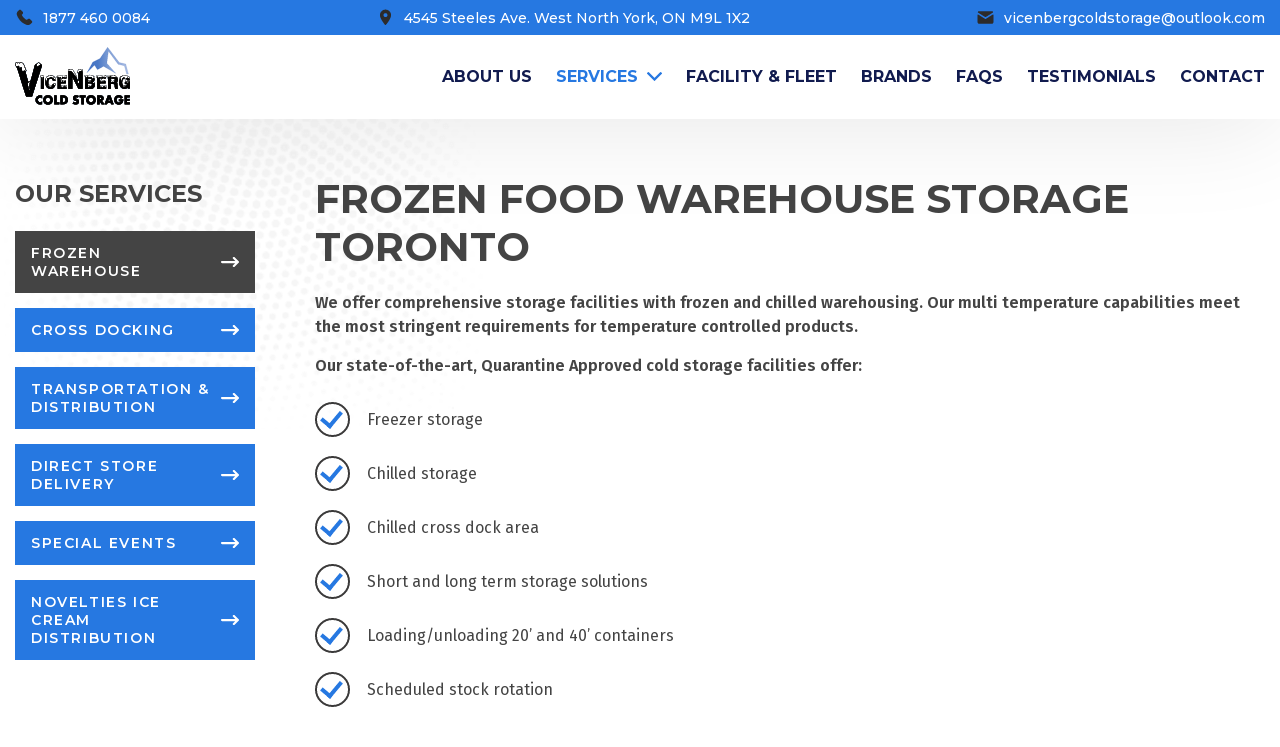

--- FILE ---
content_type: text/html; charset=utf-8
request_url: https://vicenbergcoldstorage.ca/services/frozen-food-warehouse-storage-toronto/
body_size: 5974
content:
<!doctype html><html lang="en-CA"><head> <title>Frozen Food Warehouse Storage Toronto | Frozen Distribution</title><meta charset="utf-8"><meta http-equiv="X-UA-Compatible" content="IE=edge"><link rel="canonical" href="https://vicenbergcoldstorage.ca/services/frozen-food-warehouse-storage-toronto/" /><meta name="keywords" content="Frozen Food Warehouse Storage Toronto | Frozen Distribution"/><meta name="description" content="Leading frozen foods warehouse in Toronto offering reliable frozen distribution and cold storage solutions. Secure, efficient, and temperature-controlled."/><meta name="viewport" content="width=device-width, initial-scale=1.0" /><meta property="og:site_name" content="ViceNBerg Cold Storage"/><meta property="og:title" content="Frozen Food Warehouse Storage Toronto | Frozen Distribution" /><meta property="og:description" content="Leading frozen foods warehouse in Toronto offering reliable frozen distribution and cold storage solutions. Secure, efficient, and temperature-controlled." /><meta property="og:image" content="https://vicenbergcoldstorage.ca/img/logo_og.jpg"><meta property="og:image:width" content="600" /><meta property="og:image:height" content="600" /><meta property="og:url" content="https://vicenbergcoldstorage.ca/services/frozen-food-warehouse-storage-toronto/" /><meta property="og:type" content="website" /><link rel="apple-touch-icon" sizes="180x180" href="/favicon/apple-touch-icon.png"><link rel="icon" type="image/png" sizes="32x32" href="/favicon/favicon-32x32.png"><link rel="icon" type="image/png" sizes="16x16" href="/favicon/favicon-16x16.png"><link rel="manifest" href="/favicon/site.webmanifest"><link rel="mask-icon" href="/favicon/safari-pinned-tab.svg" color="#2678e1"><meta name="msapplication-TileColor" content="#ffffff"><meta name="theme-color" content="#ffffff"><link rel="preconnect" href="https://fonts.googleapis.com"><link rel="preconnect" href="https://fonts.gstatic.com" crossorigin><link href="https://fonts.googleapis.com/css2?family=Fira+Sans:wght@400;600&family=Montserrat:wght@400;500;600;700&display=swap" rel="stylesheet"><link rel="stylesheet" href="/css/libs.css?v1661452701"><link rel="stylesheet" href="/css/main.min.css?v1706119364"><script async src="https://www.googletagmanager.com/gtag/js?id=G-JY1SSEGG8Y"></script><script> window.dataLayer = window.dataLayer || []; function gtag(){dataLayer.push(arguments);} gtag('js', new Date()); gtag('config', 'G-JY1SSEGG8Y');</script><meta name="google-site-verification" content="LZnpo2y4CkyT_zJpkke_pnz4cIJR47KVC8U2IpIp8fM" /></head><body class="secondary"><header class="header" data-id="1205"><div class="top_header"><div class="wrapper"><div class="top_header_wrap"><div class="top_header_item"><a href="tel:18774600084"><svg class="icon "> <use xlink:href="/img/svgdefs.svg?v=1684834393#iconPhone" xmlns:xlink="http://www.w3.org/1999/xlink"></use></svg><span>1877 460 0084</span></a></div><div class="top_header_item || top_header_item_center"><a href="https://goo.gl/maps/Wonn3MypbDVFwoqD9?coh=178571&entry=tt" target="_blank"><svg class="icon "> <use xlink:href="/img/svgdefs.svg?v=1684834393#iconLocation" xmlns:xlink="http://www.w3.org/1999/xlink"></use></svg><span>4545 Steeles Ave. West North York, ON M9L 1X2</span></a></div><div class="top_header_item"><a href="mailto:vicenbergcoldstorage@outlook.com"><svg class="icon mail"> <use xlink:href="/img/svgdefs.svg?v=1684834393#iconMail" xmlns:xlink="http://www.w3.org/1999/xlink"></use></svg><span>vicenbergcoldstorage@outlook.com</span></a></div></div></div></div><div class="wrapper"><div class="header_row"><div class="header_col_1"><a href="/" class="header_logo"><img src="/img/logo.svg" alt="Vice N Berg Cold Storage"></a></div><div class="header_col_2"><nav class="navigation"><ul class="header_nav"><li data-id="active_menu_1"><a href="/about-us/">About us</a></li><li data-id="active_menu_2" class="dr_down"><a href="/services/">Services <svg class="icon "> <use xlink:href="/img/svgdefs.svg?v=1684834393#iconDownload" xmlns:xlink="http://www.w3.org/1999/xlink"></use></svg></a><ul class="sub_menu"><li class="hide_desktop"><a href="/services/">All Services</a></li> <li class="active"><a href="/services/frozen-food-warehouse-storage-toronto/" >FROZEN WAREHOUSE</a></li> <li class=""><a href="/services/cross-docking-warehouse-service-toronto/" >CROSS DOCKING</a></li> <li class=""><a href="/services/refrigerated-trucking-companies-toronto-ontario/" >TRANSPORTATION & DISTRIBUTION</a></li> <li class=""><a href="/services/direct-store-delivery/" >DIRECT STORE DELIVERY</a></li> <li class=""><a href="/services/special-events/" >SPECIAL EVENTS</a></li> <li class=""><a href="/services/ice-cream-distribution/" >NOVELTIES ICE CREAM DISTRIBUTION</a></li> </ul></li><li data-id="active_menu_3"><a href="/facility-and-fleet/">Facility & Fleet</a></li><li data-id="active_menu_4"><a href="/our-brands-n-products/">Brands</a></li><li data-id="active_menu_5"><a href="/faqs/">FAQS</a></li><li data-id="active_menu_6"><a href="/testimonials/">Testimonials</a></li><li data-id="active_menu_7"><a href="/contact-us/">Contact</a></li></ul></nav><div class="navigation_btn"><div class="hamburger_box"></div></div></div></div></div><div class="dark_overlay"></div></header><a class="mobile_phone" href="18774600084"><svg class="icon scale1"> <use xlink:href="/img/svgdefs.svg?v=1684834393#iconPhone" xmlns:xlink="http://www.w3.org/1999/xlink"></use></svg> 289 357 0727</a> <div class="home_bar_space"></div><section class="services_inner || bg_section" style="background-image: url(/img/dotted-pattern.png);"> <div class="wrapper"> <div class="services_inner_wrap"> <aside> <h3 class="aside_title">Our Services</h3> <ul class="services_nav"> <li class="active"><a href="/services/frozen-food-warehouse-storage-toronto/" class="button || button_icon || button_wide" ><span>FROZEN WAREHOUSE</span> <svg class="icon "> <use xlink:href="/img/svgdefs.svg?v=1684834393#iconArrowRight" xmlns:xlink="http://www.w3.org/1999/xlink"></use></svg></a></li> <li class=""><a href="/services/cross-docking-warehouse-service-toronto/" class="button || button_icon || button_wide" ><span>CROSS DOCKING</span> <svg class="icon "> <use xlink:href="/img/svgdefs.svg?v=1684834393#iconArrowRight" xmlns:xlink="http://www.w3.org/1999/xlink"></use></svg></a></li> <li class=""><a href="/services/refrigerated-trucking-companies-toronto-ontario/" class="button || button_icon || button_wide" ><span>TRANSPORTATION & DISTRIBUTION</span> <svg class="icon "> <use xlink:href="/img/svgdefs.svg?v=1684834393#iconArrowRight" xmlns:xlink="http://www.w3.org/1999/xlink"></use></svg></a></li> <li class=""><a href="/services/direct-store-delivery/" class="button || button_icon || button_wide" ><span>DIRECT STORE DELIVERY</span> <svg class="icon "> <use xlink:href="/img/svgdefs.svg?v=1684834393#iconArrowRight" xmlns:xlink="http://www.w3.org/1999/xlink"></use></svg></a></li> <li class=""><a href="/services/special-events/" class="button || button_icon || button_wide" ><span>SPECIAL EVENTS</span> <svg class="icon "> <use xlink:href="/img/svgdefs.svg?v=1684834393#iconArrowRight" xmlns:xlink="http://www.w3.org/1999/xlink"></use></svg></a></li> <li class=""><a href="/services/ice-cream-distribution/" class="button || button_icon || button_wide" ><span>NOVELTIES ICE CREAM DISTRIBUTION</span> <svg class="icon "> <use xlink:href="/img/svgdefs.svg?v=1684834393#iconArrowRight" xmlns:xlink="http://www.w3.org/1999/xlink"></use></svg></a></li> </ul> </aside> <main class="content"> <h1>Frozen Food Warehouse Storage Toronto</h1><p><strong>We offer comprehensive storage facilities with frozen and chilled warehousing. Our multi temperature capabilities meet the most stringent requirements for temperature controlled products.</strong></p><p><strong>Our state-of-the-art, Quarantine Approved cold storage facilities offer:</strong></p><ul class="rounded_list"><li>Freezer storage</li><li>Chilled storage</li><li>Chilled cross dock area</li><li>Short and long term storage solutions</li><li>Loading/unloading 20&rsquo; and 40&rsquo; containers</li><li>Scheduled stock rotation</li><li>Scheduled stock takes</li><li>Palletisation and shrink-wrapping</li><li>Pick and Pack(pallets and cartons)</li><li>Dedicated customer service representative</li><li>Labelling/Stickering</li><li>24 hour surveillance monitoring with CCTV.</li></ul><p><img alt="Frozen food warehouse storage" src="/uploads/upload/storage-1320x476.jpg" /></p><h2>Cold Storage Warehouse Toronto &ndash; Delivering Service You Demand</h2><p>Vice N Berg Cold Storage has been serving commercial clients across the GTA region. Whether you need cold storage to store fruit or vegetables, meat or seafood, or just about anything else that makes its way to the tables around the world, we&rsquo;ve got the facilities to do this affordably and effectively for you. Vice N Berg&nbsp;<a href="/" target="_blank">Cold Storage</a>&nbsp;prides itself on superior service, safe handling practices, and a knowledgeable staff that understands the needs of the customer in a quality driven industry. The superior performance and unmatched reliability of Vice N Berg trucks in freezer environments helps keep them operating at peak efficiency.</p><p><img alt="Frozen food truck companies Toronto" src="/uploads/upload/distri.png" /></p><h3>Frozen Distribution</h3><p>Chilled and Frozen distribution is the core of our business. We deliver thousands of chilled or frozen products on contract and orders for an emergency courier all over the GTA in our fully tracked, temperature-controlled refrigerated trucks. We provide&nbsp;<strong><a href="/refrigerated-trucking-companies-toronto-ontario/">refrigerated food courier services</a></strong>&nbsp;for a diverse range of companies. We build our business around your needs by offering a flexible service and working around your business needs. We are a 24-hour operation, so we can pick up and drop off your products for chilled distribution at any time, and our regular routes mean we can offer a highly competitive price for any from a small parcel to a full pallet.</p><p>We operate a streamlined supply chain by cross-docking, which reduces the need for storage as our network allows for speedy transfer of chilled and frozen stock onto our trucks to be distributed all over the Ontario. Our vehicles are fitted with GPS tracking systems that enable us to give you accurate delivery updates to ensure that our refrigerated delivery service produces your items on time. With three depots complete with multi-temperature storage and warehousing, strategically placed around the Toronto, we are never far away.</p> </main> </div> </div></section><div class="cta || cta_dark"><div class="wrapper"><div class="cta_wrap"><div class="cta_item || cta_item_contact"><div class="img_wrap"> <svg class="icon "> <use xlink:href="/img/svgdefs.svg?v=1684834393#iconPhone" xmlns:xlink="http://www.w3.org/1999/xlink"></use></svg></div><div class="desc_wrap"><span>Call Us</span><a href="tel:2893570727">289 357 0727</a></div></div><div class="cta_item || cta_item_contact"><div class="img_wrap"> <svg class="icon "> <use xlink:href="/img/svgdefs.svg?v=1684834393#iconMail" xmlns:xlink="http://www.w3.org/1999/xlink"></use></svg></div><div class="desc_wrap"><span>Email Us</span><a href="mailto:vicenbergcoldstorage@outlook.com">vicenbergcoldstorage@outlook.com</a></div></div></div></div></div><section class="form_section" style="background-image: url(/img/dotted-pattern.png)"><div class="wrapper"><div class="form_section_wrap"><div class="form_section_desc"><div class="content"><h2 style="text-align: right;">Request a Quote</h2><p style="text-align: right;">Talk to our friendly and trusted customer service representatives at Vicenberg to get a quote.</p></div><div class="social"> <a href="https://www.facebook.com/Vice-N-Berg-111968251505653" target="_blank" class="social_block"> <svg class="icon "> <use xlink:href="/img/svgdefs.svg?v=1684834393#iconFacebook" xmlns:xlink="http://www.w3.org/1999/xlink"></use></svg> </a> <a href="https://www.pinterest.com/vicenbergcoldstorage/" target="_blank" class="social_block"> <svg class="icon "> <use xlink:href="/img/svgdefs.svg?v=1684834393#iconPinterest" xmlns:xlink="http://www.w3.org/1999/xlink"></use></svg> </a> </div></div><div class="form_wrap"><div class="image_wrap"><svg class="icon zoomIn"> <use xlink:href="/img/svgdefs.svg?v=1684834393#iconMail" xmlns:xlink="http://www.w3.org/1999/xlink"></use></svg></div><form action="" method="POST" autocomplete="off" class="contact_form || validate_form" novalidate><div class="modal_text"><h3 class="modal_title">General Inquiry</h3></div><div class="row_f"><div class="col_6"><div class="form_item"><label><input name="form[name]" type="text" class="input || validate" placeholder="First & Last Name" autocomplete="off"></label></div></div><div class="col_6"><div class="form_item"><label><input name="form[company_name]" type="text" class="input || validate" placeholder="Company Name" autocomplete="off"></label></div></div><div class="col_6"><div class="form_item"><label><input name="form[email]" type="email" class="input || validate_email" placeholder="Email Address" autocomplete="off"></label></div></div><div class="col_6"><div class="form_item"><label><input name="form[phone]" type="tel" class="input || phone_us || validate_tel" placeholder="Phone Number" inputmode="numeric" autocomplete="off"></label></div></div><div class="col_12"><div class="form_item"><label><textarea name="form[message]" class="input " placeholder="Message" autocomplete="off"></textarea></label></div></div><div class="col_12 || submit_block"><div class="row_f"><div class="col_6"><div class="form_item || validate_checkbox" data-action="mailer"><input type="checkbox" class="custom_checkbox" id="not_robot1" name="form[not_robot]"><label for="not_robot1"><span class="checkbox_design"><svg class="icon "> <use xlink:href="/img/svgdefs.svg?v=1684834393#iconCheckbox" xmlns:xlink="http://www.w3.org/1999/xlink"></use></svg></span><span class="checkbox_text">I am not a robot</span></label></div></div><div class="col_6 || button_wrap"><button type="submit" class="button">Submit</button></div></div></div></div></form></div></div></div></section><section class="reviews" style="background-image: url(/img/dotted-pattern2.png)"><div class="wrapper"><h2>Testimonials</h2><div class="reviews_slider_wrap"><div class="reviews_slider hidden_slider" data-slider="reviews_slider"><div class="reviews_item"><div class="desc"><p>Amazing service from start to finish! A pleasure to deal with as well. We&#39;re glad we used them and will continue to do so. I highly reccomend them for any cold storage and transfers in Canada.</p></div><div class="details"><div class="name">Jason C.</div> </div></div><div class="reviews_item"><div class="desc"><p>Good experience, fast service.</p></div><div class="details"><div class="name">Harjeet T.</div> </div></div><div class="reviews_item"><div class="desc"><p>Ron &amp; the entire team at Vice N Berg Cold Storage are very professional and always put customer service and customer experience first. I would highly recommend them to anyone looking for a solid delivery &amp; service partner.</p></div><div class="details"><div class="name">Catarina B.</div> </div></div><div class="reviews_item"><div class="desc"><p>I&#39;ve had the pleasure of working with the Vice N Berg team for quite a while now. And it is always a pleasure. They are always happy to answer my questions and provide me with updates. Reliability is incredibly important to the business and I can always depend on them!</p></div><div class="details"><div class="name">Chelsea S.</div> </div></div></div><div class="reviews_slider_arrows" id="reviewsSliderArrows"></div></div></div></section><footer><div class="wrapper"><div class="footer_row"><div class="footer_col || footer_col_desc"><div class="footer_logo"><img src="/img/logo.svg" alt="ViceNBerg Cold Storage"></div><div class="footer_desc"><p> At Vice N Berg Cold Storage we are all about service and quality. We are continuously providing great level of service and quality to all our customers whether it be a small to medium enterprise or for our corporate clients.</p></div><div class="social"> <a href="https://www.facebook.com/Vice-N-Berg-111968251505653" target="_blank" class="social_block"> <svg class="icon "> <use xlink:href="/img/svgdefs.svg?v=1684834393#iconFacebook" xmlns:xlink="http://www.w3.org/1999/xlink"></use></svg> </a> <a href="https://www.pinterest.com/vicenbergcoldstorage/" target="_blank" class="social_block"> <svg class="icon "> <use xlink:href="/img/svgdefs.svg?v=1684834393#iconPinterest" xmlns:xlink="http://www.w3.org/1999/xlink"></use></svg> </a> </div></div><div class="footer_col || footer_col_contacts"><p class="footer_title">Office location</p><address><div class="address_item || address_block"><svg class="icon "> <use xlink:href="/img/svgdefs.svg?v=1684834393#iconLocation" xmlns:xlink="http://www.w3.org/1999/xlink"></use></svg><div class="desc_wrap"><a href="https://goo.gl/maps/Wonn3MypbDVFwoqD9?coh=178571&entry=tt" target="_blank">4545 Steeles Ave. West North York, ON M9L 1X2</a></div></div><div class="phones_wrap || address_block"><svg class="icon "> <use xlink:href="/img/svgdefs.svg?v=1684834393#iconPhone" xmlns:xlink="http://www.w3.org/1999/xlink"></use></svg><div class="desc_wrap"><table><tr><td><span>Phone:</span></td><td><a href="tel:2893570727">289 357 0727</a></td></tr><tr><td><span>Fax:</span></td><td><a href="tel:2893570726">289 357 0726</a></td></tr><tr><td><span>Toll-Free:</span></td><td><a href="tel:18774600084">1877 460 0084</a></td></tr></table></div></div></address></div><div class="footer_col || footer_col_nav"><p class="footer_title">Important Links</p><ul><li><a href="/"><img src="/img/mountain.svg" alt="Home">Home</a></li><li><a href="/about-us/"><img src="/img/mountain.svg" alt="About Us">About Us</a></li><li><a href="/services"><img src="/img/mountain.svg" alt="Services">Services</a></li><li><a href="/facility-and-fleet/"><img src="/img/mountain.svg" alt="Facility & Fleet">Facility & Fleet</a></li><li><a href="/our-brands-n-products/"><img src="/img/mountain.svg" alt="Brands">Brands</a></li><li><a href="/faqs/"><img src="/img/mountain.svg" alt="FAQs">FAQs</a></li></ul></div></div></div><div class="footer_bottom"><div class="wrapper"><div class="row_f"><div class="col_8 || col_lg_7 || col_md_12"><p>Copyright © 2026 <br> ViceNBerg Cold Storage. All Rights Reserved.</p></div><div class="col_4 || col_lg_5 || col_md_12 || development"><p>Designed & Developed by<a href="https://www.xi-digital.com/" target="_blank" class="footer_logo"><svg version="1.1" xmlns="http://www.w3.org/2000/svg" xmlns:xlink="http://www.w3.org/1999/xlink" x="0px" y="0px" width="87.167px" height="60px" viewBox="0 0 87.167 60" enable-background="new 0 0 87.167 60" xml:space="preserve"><g id="main-white"><rect id="center" class="logo_anim" x="20" y="20" fill="#ffffff" width="20" height="20"></rect><polygon id="left-bot" class="logo_anim" fill="#ffffff" points="9.5,40 0,40 0,60 20,60 20,50.5 9.5,50.5 "></polygon><polygon id="left-top" class="logo_anim" fill="#ffffff" points="0,0 0,20 9.5,20 9.5,9.5 20,9.5 20,0 "></polygon><polygon id="right-top" class="logo_anim" fill="#ffffff" points="40,0 40,9.5 50.5,9.5 50.5,20 60,20 60,0 "></polygon><polygon id="right-bot_1_" class="logo_anim" fill="#ffffff" points="50.5,40 50.5,50.5 40,50.5 40,60 60,60 60,40 "></polygon></g><g id="main-small"><g id="right-small" class="logo_anim"><rect class="hover_rect" x="40" y="10" fill="#ffffff" width="10" height="10"></rect></g><g id="left-small" class="logo_anim"><rect class="hover_rect" x="10" y="40" fill="#ffffff" width="10" height="10"></rect></g></g><g id="right"><rect id="big" class="logo_anim" x="67.167" y="40" fill="#ffffff" width="20" height="20"></rect><g id="small" class="logo_anim"><rect class="hover_rect" x="77.167" y="10" fill="#ffffff" width="10" height="10"></rect></g></g></svg><img src="/img/logo_xi.png" alt="Xi Digital"></a></p></div></div></div></div></footer><div class="dialog_wrapper"><div class="dialog_bg || dialog_close"></div><div class="dialog modal_success modal_status modal_small"></div><div class="dialog modal_danger modal_status modal_small"></div><div class="modal_ajax || dialog"> <span class="icon_close || dialog_close"> <svg class="icon "> <use xlink:href="/img/svgdefs.svg?v=1684834393#icon_close" xmlns:xlink="http://www.w3.org/1999/xlink"></use></svg> </span><div class="modal_content"></div></div></div><ul class="toast_notifications"></ul><script src="/js/jquery-3.5.1.min.js"></script><script src="/js/libs.js?v1685375110"></script><script src="/js/main.min.js?v1706119396"></script><!--[if IE]><script>$(document).ready(function(){$('input, textarea').placeholder()})</script><![endif]--><script>$(document).ready(function () {	$('[data-id="active_menu_2"]').addClass('active');	});</script><script type="application/ld+json" > {"@context": "https:\/\/schema.org", "@graph": [{"@type": "WebSite", "@id": "https:\/\/vicenbergcoldstorage.ca\/#website", "url": "https:\/\/vicenbergcoldstorage.ca\/", "name": "Vice N Berg Cold Storage", "description": "Get Quotes for Transport", "inLanguage": "en-US", "publisher": {"@id": "https:\/\/vicenbergcoldstorage.ca\/#organization"}, "potentialAction": {"@type": "SearchAction", "target": {"@type": "EntryPoint", "urlTemplate": "https:\/\/vicenbergcoldstorage.ca\/?s={search_term_string}"}, "query-input": "required name=search_term_string"}}, {"@type": "Organization", "@id": "https:\/\/vicenbergcoldstorage.ca\/#organization", "name": "Vice N Berg Cold Storage", "url": "https:\/\/vicenbergcoldstorage.ca\/"}, {"@type": "WebPage", "@id": "https:\/\/vicenbergcoldstorage.ca\/#webpage", "url": "https:\/\/vicenbergcoldstorage.ca\/", "name": "Cold Storage Transport Companies Toronto, Cold Storage Rental Service", "description": "Cold Storage Service Toronto \u2013 We offer cold storage logistics and cold storage rental Toronto with chilled warehousing. Maintain Your Products Integrity and Quality With Our Cold Storage Solutions.", "inLanguage": "en-US", "isPartOf": {"@id": "https:\/\/vicenbergcoldstorage.ca\/#website"}, "datePublished": "2021-01-28T10:29:08-05:00", "dateModified": "2023-04-09T13:20:41-05:00"}]}</script><script>(function(){	if ('devicePixelRatio' in window) {	if( document.cookie.indexOf('device_pixel_ratio') == -1 && window.devicePixelRatio >= 2 ){	var date = new Date();	date.setTime( date.getTime() + 3600000 );	document.cookie = 'device_pixel_ratio=' + window.devicePixelRatio + ';' + ' expires=' + date.toUTCString() +'; path=/';	//if cookies are not blocked, reload the page	if(document.cookie.indexOf('device_pixel_ratio') != -1) {	window.location.reload();	}	}	}	})();</script></body></html>

--- FILE ---
content_type: text/css
request_url: https://vicenbergcoldstorage.ca/css/main.min.css?v1706119364
body_size: 13851
content:
pre,textarea{overflow:auto}.about_content,.map,fieldset,input[type=checkbox],input[type=radio],legend,td,th{padding:0}.dialog,img{max-width:100%}.brands .brands_outer_wrap,.dialog_opened,.no_scroll,svg:not(:root){overflow:hidden}.clearfix::after,.row::after,hr{clear:both}.tableb,table{border-collapse:collapse;border-spacing:0}.tcell,audio,canvas,iframe,img,svg,video{vertical-align:middle}.button,a{text-decoration:none}.pagination li,ol li,ul li{list-style:none}.fadeOut{-webkit-animation-name:fadeOut;animation-name:fadeOut}@-webkit-keyframes fadeOut{0%{opacity:1}100%{opacity:0}}@keyframes fadeOut{0%{opacity:1}100%{opacity:0}}.fadeIn{-webkit-animation-name:fadeIn;animation-name:fadeIn}@-webkit-keyframes fadeIn{0%{opacity:0}100%{opacity:1}}@keyframes fadeIn{0%{opacity:0}100%{opacity:1}}@keyframes stretch{0%{color:#006b25}100%{color:#2678e1}}@-webkit-keyframes logoRes{from{opacity:0;-webkit-transform:scale(.7)}to{opacity:1;-webkit-transform:scale(1)}}@keyframes logoRes{from{opacity:0;transform:scale(.7)}to{opacity:1;transform:scale(1)}}@keyframes showDialog{0%{opacity:0;transform:translateY(40px)}100%{opacity:1;transform:translateY(0)}}@keyframes scale{0%{transform:scale(.8)}100%{transform:scale(1.2)}}.scale{animation:1s ease-out infinite alternate scale}@-webkit-keyframes jump{0%,100%{bottom:0}50%{bottom:10px}}@keyframes jump{0%,100%{bottom:0}50%{bottom:10px}}@keyframes slide-down{0%{opacity:0;transform:translateY(-100%)}100%{opacity:1;transform:translateY(0)}}@keyframes zoomIn{from{opacity:0;transform:scale(.7)}to{opacity:1;transform:scale(1)}}*,:after,:before{-webkit-box-sizing:border-box;-moz-box-sizing:border-box;box-sizing:border-box;margin:0;padding:0;outline:0}.content .content_table,footer address table,table.table,video{width:100%}fieldset{border:0;margin:0}textarea{resize:vertical}.content table ol li,.content table ul li,.dialog .icon_close .icon,.dialog.visible,.dialog_bg.visible,.dialog_wrapper.visible,article,aside,details,figcaption,figure,footer,header,hgroup,main,menu,nav,section,summary{display:block}audio,canvas,progress,video{display:inline-block;vertical-align:baseline}audio:not([controls]){display:none;height:0}.modal_status.dialog .dialog_close.icon_close,.modal_video.dialog .icon_close,.slick-dots li:only-child,[hidden],template{display:none}a{background-color:transparent;color:inherit}a:active,a:focus,a:hover{outline:0}abbr[title]{border-bottom:1px dotted}hr,hr.hr{border-bottom:0;border-right:0;border-left:0}b,optgroup,strong{font-weight:700}dfn{font-style:italic}mark{background:#ff0;color:#000}small{font-size:80%}sub,sup{font-size:75%;line-height:0;position:relative;vertical-align:baseline}sub.red,sup.red{color:#e31e26}sup{top:-.5em}sub{bottom:-.25em}hr{box-sizing:content-box;height:0;border-top:1px solid #dbdbdb;margin:2.4rem 0}code,kbd,pre,samp{font-family:monospace,monospace;font-size:1em}button,input,optgroup,select,textarea{color:inherit;font:inherit;margin:0}button{overflow:visible}button,select{text-transform:none}.button,.h1,.h2,.slick-arrow span,.title,h1,h2{text-transform:uppercase}button,html input[type=button],input[type=reset],input[type=submit]{-webkit-appearance:button;cursor:pointer}button[disabled],html input[disabled]{cursor:default}button::-moz-focus-inner,input::-moz-focus-inner{border:0;padding:0}input,select.input{line-height:normal}input[type=number]::-webkit-inner-spin-button,input[type=number]::-webkit-outer-spin-button{height:auto}input[type=search]{-webkit-appearance:textfield}input[type=search]::-webkit-search-cancel-button,input[type=search]::-webkit-search-decoration{-webkit-appearance:none}legend{border:0}input[type=email],input[type=number],input[type=password],input[type=search],input[type=tel],input[type=text],input[type=url],textarea{-webkit-appearance:none;appearance:none}ol,ul{list-style-position:inside}img{height:auto;border:0}.icon,[class*=" icon_"],[class^=icon_]{display:inline-block;width:1em;height:1em;fill:currentColor}.dialog_bg,.dialog_wrapper{left:0;display:none;height:100%}.dialog_wrapper{position:fixed;top:0;width:100%;padding:4rem 1.5rem;z-index:1500}.dialog{display:none;width:40rem;margin:0 auto;padding:2rem 3rem 2.5rem;background-color:#fff;border-top:.6rem solid #438ae5;z-index:1503;position:relative}.row,.row_f{margin:0 -1.5rem}.dialog.modal_small{width:31rem}.dialog.modal_medium{width:40rem}.dialog.modal_large{width:85rem}.dialog.modal_xlarge{width:65vw}.dialog .icon_close{position:absolute;top:.5rem;right:.5rem;color:#438ae5;cursor:pointer;font-size:3rem;transition:color .3s linear}.dialog .icon_close:focus{color:#dc3545}.dialog .image_wrap{position:relative;width:7rem;height:7rem;line-height:7rem;margin:-5.5rem auto 0;border-radius:50%;text-align:center;background-color:#438ae5}.content.content_white blockquote::after,.slick-dots li.slick-active,footer{background:#fff}.dialog .image_wrap .icon{height:4rem;width:4rem;color:#fff;animation:.5s .2s both zoomIn}.dialog .modal_text{text-align:center;margin:2rem 0 .5rem}.dialog .modal_text .modal_title{font-size:2.4rem;line-height:1.4;font-weight:700;color:#444;text-transform:capitalize;margin:0 auto}.dialog .modal_text p,.modal_status.dialog .modal_text p{margin:.5rem auto;max-width:88%}.dialog .modal_buttons{font-size:0;text-align:center;margin:2rem auto 0;max-width:35rem}.dialog .modal_buttons .button{width:calc(50% - 1.4rem);min-width:unset;margin:.5rem .7rem}.dialog_bg{position:fixed;top:0;width:100%;background-color:rgba(33,33,33,.55)}.dialog_opened{padding-right:.8rem}.dialog_opened .dialog_bg{animation-name:fadeIn;animation-duration:.3s;animation-fill-mode:both}.dialog_opened .dialog{animation-name:showDialog;animation-duration:.3s;animation-fill-mode:both}.dialog_opened .dialog_wrapper{display:flex;justify-content:center;align-items:center}.dialog_scrollable .dialog_wrapper{overflow-y:auto}.modal_status.dialog{color:#444;background-color:#fff;text-align:center}.dialog .contact_form .modal_text,.modal_status.dialog .modal_text{margin:2rem 0}.modal_status.dialog .modal_text .modal_title{font-size:2.6rem;font-weight:700;line-height:1.3;text-transform:initial;margin:0 auto 1rem;max-width:100%}.modal_success.dialog{border-top:.6rem solid #2678e1}.modal_success.dialog .check_wrap{border:.2rem solid #2678e1;overflow:hidden;animation:.3s ease-in-out .3s forwards wrap;transform:scale(0)}.modal_success.dialog .check_wrap::after,.modal_success.dialog .check_wrap::before{content:"";position:absolute;background-color:#fff;width:0;height:.5rem;transform-origin:left;animation-duration:.3s;animation-timing-function:ease-in-out;animation-fill-mode:forwards}.modal_success.dialog .check_wrap::before{top:3.2rem;left:2.1rem;transform:rotate(45deg);animation-name:left;animation-delay:.8s}.modal_success.dialog .check_wrap::after{top:4.2rem;left:2.9rem;transform:rotate(-45deg);animation-name:right;animation-delay:1.1s}@keyframes wrap{0%{background-color:transparent;transform:scale(0)}100%{background-color:#2678e1;transform:scale(1)}}@keyframes left{0%{width:0}100%{width:1.5rem}}@keyframes right{0%{width:0}100%{width:3rem}}.modal_danger.dialog{border-top:.6rem solid #dc3545}.modal_danger.dialog .checkmark{stroke-width:2;stroke:#fff;stroke-miterlimit:10;background-color:transparent;box-shadow:inset 0 0 0 #dc3545;animation:.4s ease-in-out .4s forwards fill,.3s ease-in-out .9s both scale2}.modal_danger.dialog .checkmark_circle{stroke-dasharray:166;stroke-dashoffset:166;stroke-width:2;stroke-miterlimit:10;stroke:#dc3545;fill:none;animation:.6s cubic-bezier(.65,0,.45,1) forwards stroke}.modal_danger.dialog .checkmark_check{transform-origin:50% 50%;stroke-dasharray:48;stroke-dashoffset:48;animation:.3s cubic-bezier(.65,0,.45,1) .8s forwards stroke}@keyframes stroke{100%{stroke-dashoffset:0}}@keyframes scale2{0%,100%{transform:none}50%{transform:scale3d(1.1,1.1,1)}}@keyframes fill{100%{box-shadow:inset 0 0 0 5rem #dc3545}}.modal_warning.dialog{border-top:.6rem solid #ffb92e}.modal_warning.dialog .image_wrap{background-color:#ffb92e}.modal_info.dialog{border-top:.6rem solid #119eb5}.modal_info.dialog .image_wrap{background-color:#119eb5}.dialog .contact_form textarea.input{min-height:7.3rem}.dialog .contact_form .button{display:block;width:100%;margin:2rem 0 0}.dialog .contact_form .row_f [class*=col_],.row .col_12,.row_f .col_12{width:calc(100% - 3.01rem)}.modal_video.dialog{padding:1.5rem;border:none;width:65vw;max-width:100%;flex-shrink:0}.modal_video.dialog .video_frame{width:100%;height:40rem;border-radius:1.5rem}.toast_notifications{position:fixed;bottom:3rem;right:2rem;z-index:99999999}.header .top_header_item a,.header .top_header_item p,.reviews_inner .reviews_inner_item .details_wrap,.toast_notifications .column,.toast_notifications .toast{display:flex;align-items:center}.toast_notifications .toast{width:40rem;position:relative;overflow:hidden;list-style:none;padding:1.6rem 1.7rem;margin-bottom:1rem;background:#fff;justify-content:space-between;animation:.3s forwards show_toast;box-shadow:0 .2rem .8rem 0 rgba(99,99,99,.2)}.block_404::after,.toast::before{content:"";position:absolute;left:0;width:100%}.block_404,.main_top .banner{background-position:center top;background-size:cover}.about,.block_404,.main_top .banner{background-repeat:no-repeat}@keyframes show_toast{0%{transform:translateX(100%)}40%{transform:translateX(-5%)}80%{transform:translateX(0)}100%{transform:translateX(-10px)}}.toast_notifications .toast.hide{animation:.3s forwards hide_toast}@keyframes hide_toast{0%{transform:translateX(-10px)}40%{transform:translateX(0)}80%{transform:translateX(-5%)}100%{transform:translateX(calc(100% + 20px))}}.toast::before{height:.3rem;bottom:0;animation:4s linear forwards progress}@keyframes progress{100%{width:0}}.toast.success::before{background-color:#43b14b}.toast.error::before{background-color:#e24d4c}.toast.warning::before{background-color:#d8cd31}.toast.info::before{background-color:#4fc8f4}.toast .column svg{width:2.6rem;height:2.6rem;flex-shrink:0}.toast.success .column span,.toast.success .column svg{color:#43b14b}.toast.error .column span,.toast.error .column svg{color:#e24d4c}.toast.warning .column span,.toast.warning .column svg{color:#d8cd31}.toast.info .column span,.toast.info .column svg{color:#4fc8f4}.toast .column span{font-size:1.6rem;font-weight:600;margin-left:1.2rem;color:#272727;flex-grow:1}.toast_notifications .removeTOAST{display:flex;cursor:pointer;flex-shrink:0}.toast_notifications .removeTOAST .icon{width:1.6rem;height:1.6rem;color:#000;transition:.3s linear}html{-ms-text-size-adjust:100%;-webkit-text-size-adjust:100%;font-size:62.5%}body{text-rendering:optimizeLegibility;-webkit-font-smoothing:antialiased;overflow-x:hidden;font-family:Montserrat,sans-serif;font-size:1.6rem;-webkit-tap-highlight-color:rgba(255,255,255,0);-webkit-tap-highlight-color:transparent;margin:0;padding-top:15.2rem}.block_404 .block_404_content,.block_404 .wrapper,body,html{height:100%}.sticky_body{display:flex;flex-direction:column}.sticky_body .sticky_content{flex:1 0 auto}.header .header_col_1,.reviews .reviews_slider .reviews_item .details,.sticky_body footer{flex-shrink:0}.block_404{z-index:2;position:relative}.block_404::after{top:0;display:block;height:100%;background-color:rgba(0,0,0,.4);z-index:-1}.block_404 .block_404_content{display:flex;flex-direction:column;align-items:center;justify-content:center;text-align:center}.table,.tableb{display:table}.block_404 .h1,.block_404 h1{font-size:4.4rem;color:#fff;margin:0;text-shadow:0 0 1.5rem rgba(0,0,0,.24)}.block_404 .h1 span,.block_404 h1 span{display:block;font-size:17rem;line-height:1}.block_404 .button{margin:1rem auto 0}.disabled,[disabled]{opacity:.5;cursor:not-allowed;pointer-events:none}.clearfix::after,.clearfix::before,.row::after,.row::before{content:" ";display:table}.trow{display:table-row}.tcell{display:table-cell}.reviews .reviews_slider .reviews_item,.tc{text-align:center}.tl{text-align:left}.contact_form .submit_block .button_wrap,.cta .cta_item_content,.footer_bottom .development,.tr{text-align:right}.fl{float:left}.fr,.page main{float:right}hr.hr{border-top:1px solid #dbdbdb;clear:initial;margin:2rem 0}hr.dotted{border-style:dotted}hr.dashed{border-style:dashed}::-webkit-scrollbar{width:.8rem;height:.8rem}::-webkit-scrollbar-track{-webkit-box-shadow:inset 0 0 6px rgba(0,0,0,.3);box-shadow:inset 0 0 6px rgba(0,0,0,.3);-webkit-border-radius:1rem;border-radius:0;-webkit-border-radius:0}::-webkit-scrollbar-thumb{background:#2678e1;-webkit-border-radius:1rem;border-radius:1rem;-webkit-box-shadow:inset 0 0 6px rgba(0,0,0,.3);box-shadow:inset 0 0 6px rgba(0,0,0,.3)}.slick-arrow{display:flex;align-items:center;position:relative;z-index:5;cursor:pointer}.slick-arrow .img_wrap{display:flex;align-items:center;justify-content:center;width:4rem;height:4rem;flex-shrink:0;background-color:#2678e1;position:relative;z-index:5;cursor:pointer;transition:.3s linear}.slick-arrow .img_wrap .icon{width:1.8rem;height:1.8rem;color:#fff}.slick-arrow span{font-size:2.4rem;font-weight:600;line-height:1;color:#444;transition:.3s linear}.slick-arrow.slick-prev .img_wrap{margin:0 2.5rem 0 0}.slick-arrow.slick-next .img_wrap{margin:0 0 0 2.5rem}.slick-dots{position:absolute;left:50%;bottom:2rem;display:flex;transform:translate(-50%,0);z-index:30}.slick-dots li{display:block;width:1.5rem;height:1.5rem;margin:0 .5rem;background:0 0;border:.1rem solid #fff;border-radius:50%;cursor:pointer}.slick-dots li button{background:0 0;border:none;font-size:0}.row:after{content:"";display:block;clear:both}.row .col_1,.row .col_10,.row .col_11,.row .col_12,.row .col_2,.row .col_3,.row .col_4,.row .col_5,.row .col_6,.row .col_7,.row .col_8,.row .col_9{float:left;margin:0 1.5rem}.row .col_1,.row_f .col_1{width:calc(8.3333333333% - 3.01rem)}.row .col_2,.row_f .col_2{width:calc(16.6666666667% - 3.01rem)}.row .col_3,.row_f .col_3{width:calc(25% - 3.01rem)}.row .col_4,.row_f .col_4{width:calc(33.3333333333% - 3.01rem)}.row .col_5,.row_f .col_5{width:calc(41.6666666667% - 3.01rem)}.row .col_6,.row_f .col_6{width:calc(50% - 3.01rem)}.row .col_7,.row_f .col_7{width:calc(58.3333333333% - 3.01rem)}.row .col_8,.row_f .col_8{width:calc(66.6666666667% - 3.01rem)}.row .col_9,.row_f .col_9{width:calc(75.0000000019% - 3.01rem)}.row .col_10{width:calc(83.3333333333% - 3rem)}.row .col_11,.row_f .col_11{width:calc(91.6666666667% - 3.01rem)}.row_f{display:flex;flex-wrap:wrap}.header .top_header_item_center,.row_f .col_1,.row_f .col_10,.row_f .col_11,.row_f .col_12,.row_f .col_2,.row_f .col_3,.row_f .col_4,.row_f .col_5,.row_f .col_6,.row_f .col_7,.row_f .col_8,.row_f .col_9{margin:0 1.5rem}.row_f .col_10{width:calc(83.3333333333% - 3.01rem)}.map_overlay{position:absolute;top:0;left:0;width:100%;height:100%}.wrapper{width:100%;max-width:128rem;padding:0 1.5rem;margin:0 auto;position:relative}.wrapper::after{content:"";display:table;clear:both}.wrapper.wrapper_full{max-width:100%}.wrapper.wrapper_small{max-width:97rem}.img,.input,.main_top .banner{max-width:100%}.icon{line-height:0}.noselect{-webkit-touch-callout:none;-webkit-user-select:none;-khtml-user-select:none;-moz-user-select:none;-ms-user-select:none;user-select:none}::placeholder{color:rgba(71,71,71,.7);transition:.3s}.aside_form_wrapper,.contacts .maps_wrap .map,.form_item,.main_services.services .services_item .desc_wrap{margin:0 0 2rem}.form_item .pre_input{display:block;margin:0 0 .3rem}.input{display:block;width:100%;height:4rem;font-size:1.6rem;font-weight:600;padding:0 1rem;border:.1rem solid #e3e2e2;background-color:rgba(217,217,217,.5);color:#474747;border-radius:0;transition:box-shadow .2s ease-in}.button,.pagination li a,.slider_button,.slider_button .wrap_icon{transition:.3s linear}.input:active,.input:focus{outline-style:none;box-shadow:0 0 0 .3rem rgba(146,153,169,.25)}.input::placeholder{font-family:Montserrat,sans-serif;font-size:1.6rem;font-weight:600;color:rgba(71,71,71,.7);opacity:1;text-overflow:ellipsis;text-transform:uppercase}.input:focus::placeholder{opacity:0}.input:-webkit-autofill,.input:-webkit-autofill:active,.input:-webkit-autofill:focus{-webkit-box-shadow:0 0 0 4rem rgba(217,217,217,.5) inset!important;-webkit-text-fill-color:#474747!important}input::-webkit-inner-spin-button,input::-webkit-outer-spin-button{-webkit-appearance:none}input[type=number]{-moz-appearance:textfield!important}textarea.input{min-height:11.5rem;padding-top:1rem;resize:none}select::-ms-expand{display:none}.select_after{position:relative;display:block}.select_after::after{content:"";position:absolute;top:1.9rem;right:1rem;width:0;height:0;border-style:solid;border-width:.5rem .5rem 0;border-color:gray transparent transparent;pointer-events:none}.select_after select{padding:0 3rem 0 1rem;appearance:none;-moz-appearance:none;-webkit-appearance:none}.custom_checkbox,.custom_radio_button{position:absolute;left:-999.9rem}.custom_checkbox+label{display:inline-flex;align-items:flex-start;user-select:none;cursor:pointer;margin:0 2rem 1rem 0}.custom_checkbox+label .checkbox_design{flex:0 0 auto;width:2rem;height:2rem;border:.1rem solid #cfcfcf;background-color:#fff;border-radius:0;position:relative;transform:scale(1);transition:.2s}.custom_checkbox+label .checkbox_design svg{position:absolute;top:.4rem;left:.3rem;width:1.2rem;height:1rem;fill:none;stroke:#fff;stroke-width:2;stroke-linecap:round;stroke-linejoin:round;stroke-dasharray:1.6rem;stroke-dashoffset:1.6rem;transition:.3s .1s;transform:translate3d(0,0,0)}.custom_checkbox+label .checkbox_design::before{content:"";position:absolute;top:0;left:0;display:block;width:100%;height:100%;opacity:1;border-radius:50%;background-color:#2678e1;transform:scale(0)}.custom_checkbox+label .checkbox_text,.custom_radio_button+label .radio_button_text{display:inline-block;font-size:1.6rem;padding:0 0 0 1rem}.custom_checkbox:checked+label .checkbox_design{background-color:#2678e1;border-color:#2678e1}.custom_checkbox:checked+label .checkbox_design svg{stroke-dashoffset:0}.custom_checkbox:checked+label .checkbox_design::before{opacity:0;transform:scale(3.5);transition:.6s}.custom_radio_button+label{display:inline-flex;align-items:flex-start;user-select:none;cursor:pointer;font-size:0;margin:0 2rem 1rem 0}.custom_radio_button+label .radio_button_design{flex:0 0 auto;width:2rem;height:2rem;border:.1rem solid #cfcfcf;background-color:#fff;border-radius:50%;position:relative;transition:.2s}.custom_radio_button+label .radio_button_design::after,.custom_radio_button+label .radio_button_design::before{content:"";position:absolute;top:0;left:0;display:block;width:100%;height:100%;border-radius:50%;background-color:#2678e1;transform:scale(0)}.custom_radio_button+label .radio_button_design::before{opacity:1}.custom_radio_button:checked+label .radio_button_design{border-color:#2678e1;border-width:.2rem}.custom_radio_button:checked+label .radio_button_design::after,.custom_radio_button:checked+label .radio_button_design::before{transition:.6s}.custom_radio_button:checked+label .radio_button_design::before{opacity:0;transform:scale(3.5)}.custom_radio_button:checked+label .radio_button_design::after{transform:scale(.55)}.input_file.validate_error+.input,.validate_checkbox.validate_error .checkbox+label::before,.validate_error,.validate_radio.validate_error .custom_radio_button+label .radio_button_design,.validate_radio.validate_error .radio_button+label::before,textarea.validate_error{border:.1rem solid #e57373!important}.validate_error::placeholder{color:#e31e26!important}.validate_error+.icon{color:#e57373!important}.input_file.validate_error+.input span{color:#e31e26!important}.validate_checkbox.validate_error,.validate_radio.validate_error{border:none!important}.validate_checkbox.validate_error .custom_checkbox+label .checkbox_design{border:.1rem solid #e57373!important;background-color:#e57373!important}.button{display:inline-block;font:600 1.6rem/4rem Montserrat,sans-serif;height:4rem;min-width:7.55em;padding:0 1.5rem;color:#fff;background-color:#2678e1;border:.1rem solid #2678e1;border-radius:0;letter-spacing:.16rem;text-align:center;white-space:nowrap;cursor:pointer;user-select:none;appearance:none}.overlay,.overlay_dark{height:100%;position:absolute;left:0;z-index:1;top:0;width:100%}.button.small{font-size:1.3rem;height:3.5rem;line-height:3.7rem}.button.large{font-size:2rem;height:5.5rem;line-height:5.5rem}.button.light{color:#2c2b2b;background-color:#fff;border-color:#2c2b2b}.button.light.button_icon .icon,.cta.cta_dark .cta_item_contact .img_wrap .icon,.social .social_block .icon{color:#2678e1}.button.light_2{color:#438ae5;background-color:#fff;border-color:#fff}.button.dark{color:#fff;background-color:#2c2b2b;border-color:#2c2b2b}.button.button_success{color:#fff;background-color:#28a745;border-color:#28a745}.button.button_danger{color:#fff;background-color:#dc3545;border-color:#dc3545}.button.button_warning{color:#444;background-color:#ffb92e;border-color:#ffb92e}.button.button_info{color:#fff;background-color:#119eb5;border-color:#119eb5}.button.button_disable{color:#444;background-color:#ccc;border-color:#ccc}.button.button_default{color:#fff;background-color:#607487;border-color:#607487}.button.button_icon{display:inline-flex;align-items:center;font-size:1.4rem}.button.button_icon .icon{color:#fff;width:1.8rem;height:1.8rem;margin:0 0 0 .8rem;flex-shrink:0}.button.button_icon span{transition:.2s linear}.button.button_wide{padding:.9rem 3rem .7rem;line-height:normal;white-space:normal;height:auto}.button.button_block{display:block;width:100%}.btn_mobile,.contacts .contacts_item_form .image_wrap,.contacts .contacts_item_form .modal_text,.cta .cta_item:last-child::after,.footer_bottom br,.form_section .form_wrap .image_wrap,.form_section .form_wrap .modal_text,.header.fixed .top_header{display:none}.slider_button{display:inline-flex;align-items:center;padding:.5rem .5rem .5rem 1rem;background-color:#2678e1}.slider_button .button_text{font-size:1.4rem;font-weight:600;line-height:1;color:#fff;text-transform:uppercase;transition:.3s linear}.slider_button .wrap_icon{display:flex;align-items:center;justify-content:center;width:2.4rem;height:2.4rem;margin:0 0 0 .5rem;flex-shrink:0;background-color:#2c2b2b;position:relative;z-index:5;cursor:pointer}.header,.header.fixed{transition:.2s ease-in}.slider_button .wrap_icon .icon{width:1.4rem;height:1.4rem;color:#fff}.overlay{display:block;background:rgba(0,0,0,.3)}.overlay_dark{display:block;background:rgba(0,0,0,.7)}.section,.services,section{padding:4rem 0}.pagination{padding:1rem 0;user-select:none;font-size:0}.pagination li{display:inline-block;vertical-align:top;padding:0;margin:.4rem}.pagination li.active a{background-color:#2678e1;color:#fff;pointer-events:none}.pagination li.pagination_arrow .icon{position:relative;top:-.2rem}.pagination li.pagination_arrow_prev .icon{transform:rotate(180deg)}.pagination li a{font-size:1.6rem;font-weight:700;display:block;min-width:3rem;height:3rem;line-height:3.2rem;padding:0 .5rem;background-color:#438ae5;color:#fff;text-align:center}.facility .facility_wrap,.form_section .form_section_wrap,.social{display:flex;flex-wrap:wrap;align-items:center}.social .social_block{flex-shrink:0;margin:0 2rem 0 0}.content .h1,.content h1,.h1,.h2,.sub_title,.title,h1,h2{margin:1rem 0 2rem}.about .content p:last-child,.benefits .benefit_item:last-child,.contact_form .submit_block .custom_checkbox+label,.contact_form .submit_block .form_item,.contacts .maps_wrap .map:last-child,.content ul li p,.content ul li span,.main_services.services .services_item .h4,.main_services.services .services_item h4,.main_top .slick-arrow.slick-next .img_wrap,.reviews_inner .reviews_inner_item .stars_wrap .icon:last-child,.services_inner aside .services_nav li:last-child,.social .social_block:last-child,footer .address_block:last-child{margin:0}.social .social_block .icon,.social .social_block img{width:3rem;height:3rem;transition:.3s ease-in-out}.h1,h1{font:600 4.4rem/1.2 Montserrat,sans-serif;color:#444}.h2,.title,h2{font:600 3.6rem/1.2 Montserrat,sans-serif;color:#444}.h3,.sub_title,h3{font:700 2.4rem/1.2 Montserrat,sans-serif}.sub_title{color:#444;text-transform:uppercase}.h3,.h4,.h5,.h6,h3,h4,h5,h6{margin:0;color:#444;text-transform:uppercase}.h4,h4{font:700 2.2rem/1.2 Montserrat,sans-serif}.h5,h5{font:700 2rem/1.2 Montserrat,sans-serif}.h6,h6{font:700 1.8rem/1.2 Montserrat,sans-serif}.content .h1,.content h1{font:700 4.4rem/1.2 Montserrat,sans-serif;color:#444;text-transform:uppercase}.content .h2,.content .title,.content h2{font:700 3.6rem/1.2 Montserrat,sans-serif;color:#444;margin:1rem 0 2rem;text-transform:uppercase}.content .h3,.content h3{font:700 2.4rem/1.2 Montserrat,sans-serif;color:#444;margin:1rem 0;text-transform:uppercase}.content .h4,.content h4{font:700 2.2rem/1.2 Montserrat,sans-serif;color:#444;margin:1rem 0;text-transform:uppercase}.content .h5,.content h5{font:700 2rem/1.2 Montserrat,sans-serif;color:#444;margin:1rem 0;text-transform:uppercase}.content .h6,.content h6{font:700 1.8rem/1.2 Montserrat,sans-serif;color:#444;margin:1rem 0;text-transform:uppercase}.content p,.services_inner aside .services_nav li{margin:0 0 1.5rem}.content ol,.content ul{margin-bottom:2rem}.content ul li{display:table;font:400 1.6rem/1.5 "Fira Sans",sans-serif;color:#444;padding:0 0 0 2.2rem;margin:1rem 0;position:relative}.content blockquote,.content ol li{padding:0 0 0 2rem;font:400 1.6rem/1.5 "Fira Sans",sans-serif}.content ul li::before{content:"";display:block;position:absolute;color:#2678e1;top:.5rem;left:.5rem;width:.7rem;height:1.2rem;border-style:solid;border-width:0 .2rem .2rem 0;transform:rotate(40deg)}.content a:not(.button):focus,.content ol li,p{color:#444}.content .rounded_list li{padding:0 0 0 5.2rem;margin:3rem 0}.content .rounded_list li::before{top:-.1rem;left:1rem;width:1.3rem;height:2rem;border-width:0 .4rem .4rem 0}.content .rounded_list li::after{content:'';position:absolute;top:-.6rem;left:0;display:block;width:3.5rem;height:3.5rem;border-radius:50%;border:.2rem solid #3b3a3a}.content ol{counter-reset:li}.content ol li{display:table;margin:1rem 0;overflow:hidden}.content ol li::before{margin-left:-2rem;counter-increment:li;content:counters(li, ".") ". ";color:#444;font-weight:700}.content blockquote{margin:0 0 3rem;clear:both;position:relative}.content blockquote::after{content:"";display:block;width:1rem;top:0;left:0;height:100%;position:absolute;background:#2678e1}.content a:not(.button){display:inline-block;color:#2678e1;font-weight:600;transition:.3s linear}.content img{height:auto!important}.content iframe:last-child,.content img:last-child,.content ol:last-child,.content p:last-child,.content table:last-child,.content ul:last-child{margin-bottom:0}.content iframe{width:100%;height:35rem}.content .content_table th{text-align:left;font-weight:700;color:#fff}.content .content_table th p{font-weight:700;color:#fff}.content .content_table tr:nth-child(odd){background-color:#f7f7f7}.about_content_item:nth-child(odd),.content .content_table tr:first-child,.faqs .faqs_item.active,.header .top_header,.navigation_btn.is_open .hamburger_box::after,.navigation_btn.is_open .hamburger_box::before{background-color:#2678e1}.content .content_table td,.content .content_table th{padding:1rem}.content.content_white .h1,.content.content_white .h2,.content.content_white .h3,.content.content_white .h4,.content.content_white .h5,.content.content_white .h6,.content.content_white blockquote,.content.content_white h1,.content.content_white h2,.content.content_white h3,.content.content_white h4,.content.content_white h5,.content.content_white h6,.content.content_white ol li,.content.content_white ol li::before,.content.content_white p,.content.content_white ul li,.content.content_white ul li::before,.cta .cta_item_content .h3,.cta .cta_item_content .h6,.cta .cta_item_content h3,.cta .cta_item_content h6,.faqs .faqs_item.active .faqs_question,.main_services.services .services_item .h4 a,.main_services.services .services_item h4 a{color:#fff}p{font:400 1.6rem/1.5 "Fira Sans",sans-serif;margin:1rem 0}[data-modals]{cursor:pointer}.hide_desktop{display:none!important}.map #map,.map iframe{height:30.3rem;width:100%;max-width:100%}.img{display:block;width:100%;position:relative;background-size:cover!important;background-position:center!important}.page main{width:70%}.page aside{width:25%;float:left}.page.right_sidebar main{float:left;width:70%}.page.right_sidebar aside{width:25%;float:right}.header{position:absolute;top:0;left:0;width:100%;z-index:999;background-color:#fff;box-shadow:0 .3rem 10.6rem rgba(0,0,0,.1)}.home_bar_space,.mobile_phone{display:none;background-color:#438ae5}.header .top_header{padding:.8rem 0}.header .top_header_wrap{display:flex;align-items:center;justify-content:space-between}.header .top_header_item .icon{flex-shrink:0;width:1.9rem;height:1.9rem;color:#2c2b2b;margin:0 .9rem 0 0}.header .top_header_item span{font-size:1.4rem;font-weight:500;color:#fff;transition:.3s linear}.header .header_row{display:flex;align-items:center;padding:1.2rem 0}.header .header_col_2{flex-grow:1;text-align:right;padding:0 0 0 2rem}.header .header_logo img{width:17.6rem}.header.fixed{position:fixed}.header.fixed .header_logo img{width:7.5rem}.footer_bottom .development p,.navigation .header_nav{display:flex;justify-content:flex-end;align-items:center}.navigation .header_nav>li>a:not(.button){font:700 1.8rem Montserrat,sans-serif;color:#111b4f;text-transform:uppercase;display:block;white-space:nowrap;padding:0 2rem;position:relative;transition:.3s linear}.cta .cta_item:last-child,.navigation .header_nav>li:last-child>a:not(.button){padding-right:0}.navigation .header_nav>li.active>a:not(.button){font-weight:700;color:#2678e1}.gallery_slider_wrap,.navigation .header_nav>li.dr_down{position:relative}.navigation .header_nav>li.dr_down>a{display:inline-flex;align-items:center}.navigation .header_nav>li.dr_down>a .icon{width:1.5rem;height:1.5rem;color:#2678e1;margin:0 0 0 .9rem}.navigation .header_nav .sub_menu{opacity:0;visibility:hidden;position:absolute;top:100%;left:2rem;margin:.6rem 0 0;z-index:3;min-width:25rem;background-color:#2678e1;transition:.3s ease-in-out;box-shadow:0 0 .3rem rgba(68,68,68,.1);transform:translate3d(0,1rem,0)}.navigation_btn .hamburger_box,.navigation_btn .hamburger_box::after,.navigation_btn .hamburger_box::before{width:4rem;height:.4rem;border-radius:.4rem;transition-property:transform;background-color:#2678e1;position:absolute;display:block}.navigation .header_nav .sub_menu::before{content:"";position:absolute;left:1rem;bottom:100%;display:block;border-bottom:.6rem solid #2678e1;border-left:.6rem solid transparent;border-right:.6rem solid transparent}.navigation .header_nav .sub_menu::after{content:"";position:absolute;left:0;right:0;bottom:100%;display:block;width:100%;height:1rem}.navigation .header_nav .sub_menu>li{border-bottom:.1rem solid rgba(255,255,255,.1)}.navigation .header_nav .sub_menu>li:last-child{border-bottom:none}.navigation .header_nav .sub_menu>li>a:not(.button){font-size:1.4rem;color:#fff;display:block;padding:.9rem 1.5rem .7rem;white-space:pre-wrap;text-align:left;text-transform:uppercase;transition:.3s linear}.navigation .header_nav>li.dr_down:focus .sub_menu{opacity:1;visibility:visible;transform:translate3d(0,0,0)}.navigation_btn{display:none;width:4rem;height:2.4rem;position:absolute;top:50%;right:2rem;transform:translate(0,-50%);overflow:visible;cursor:pointer;transition-property:opacity;transition-duration:.15s;transition-timing-function:linear;z-index:600}.navigation_btn .hamburger_box{left:0;top:50%;transform:translate(0,-50%);transition-duration:75ms;transition-timing-function:cubic-bezier(0.55,0.055,0.675,0.19)}.navigation_btn .hamburger_box::after,.navigation_btn .hamburger_box::before{content:"";transition-duration:.15s;transition-timing-function:ease}.navigation_btn .hamburger_box::before{top:-1rem;transition:top 75ms .12s,opacity 75ms}.navigation_btn .hamburger_box::after{bottom:-1rem;transition:bottom 75ms .12s,transform 75ms cubic-bezier(.55,.055,.675,.19)}.navigation_btn.is_open .hamburger_box{transform:translate(0,-50%) rotate(45deg);transition-delay:.12s;transition-timing-function:cubic-bezier(0.215,0.61,0.355,1);background-color:#2678e1}.navigation_btn.is_open .hamburger_box::before{top:0;opacity:0;transition:top 75ms,opacity 75ms .12s}.navigation_btn.is_open .hamburger_box::after{bottom:0;transform:rotate(-90deg);transition:bottom 75ms,transform 75ms cubic-bezier(.215,.61,.355,1) .12s}.navigation_btn p{display:block;font-size:1.4rem;font-weight:400;color:#2678e1;margin:0;position:absolute;bottom:-2.5rem;left:50%;transform:translate(-50%,0)}.mobile_phone{position:fixed;left:0;right:0;bottom:env(safe-area-inset-bottom);padding:.5rem 0;font:700 2.2rem Montserrat,sans-serif;color:#fff;text-align:center;user-select:none;z-index:300}.mobile_phone svg{width:2.2rem;height:2.2rem;position:relative;color:#2c2b2b;top:-.1rem}@media not all and (min-resolution:.001dpcm){@supports (-webkit-appearance:none){.mobile_phone{bottom:0}}}.home_bar_space{position:fixed;left:0;bottom:0;width:100%;height:env(safe-area-inset-bottom);z-index:299}.dark_overlay.nav_opened::after{content:"";position:fixed;top:0;left:0;display:block;width:100%;height:100vh;background-color:#444;opacity:.8;z-index:2}.main_top{position:relative;padding:0;z-index:2}.main_top .banner::after,.main_top::after{content:"";position:absolute;top:0;left:0;display:block;width:100%;height:100%;mix-blend-mode:multiply;background-color:rgba(21,109,208,.9);z-index:-1}.content .cta::after,.main_services.services::after{content:'';background-color:#438ae5;position:absolute}.main_top .banner{width:100%;position:relative;height:56rem;z-index:2}.main_top .main_content,.main_top .slider_arrows_wrap{position:absolute;display:block;z-index:4;width:100%;left:0}.main_top .main_content{top:50%;transform:translate(0,-50%)}.main_top .main_content .text{padding:0 0 0 8rem;max-width:83rem}.main_top .main_content .text .h1,.main_top .main_content .text h1,.main_top .main_content .text h2{font-size:4.8rem;text-shadow:0 .3rem 2.7rem #000;color:#fff;text-transform:uppercase;margin:0 0 1rem}.main_top .main_content .text p{font-size:1.8rem;font-weight:400;text-shadow:0 .3rem 3.2rem #000;color:#fff}.main_top .main_content .text .button{margin:2.1rem 0 0;box-shadow:0 0 4rem rgba(28,135,255,.43)}.main_top .slider_arrows_wrap{bottom:5.3rem}.main_services.services .slider_arrows,.main_top .slider_arrows{display:flex;justify-content:flex-end}.main_top .slick-arrow .img_wrap{background-color:rgba(0,0,0,.3)}.main_top .slick-arrow.slick-prev .img_wrap{margin:0 1.5rem 0 0}.main_top .top_slider.hidden_slider{opacity:0;overflow:hidden;max-height:56rem}.services .wrapper{padding:0 3rem;max-width:130.9rem}.services .services_wrap{display:flex;flex-wrap:wrap;margin:0 -3rem}.services .services_item{display:flex;flex-direction:column;align-items:center;width:calc(25% - 6.01rem);margin:2.5rem 3rem;text-align:center}.services .services_item .img_wrap{display:block;width:100%;padding-top:65%;overflow:hidden;position:relative;margin:0 0 2.7rem}.services .services_item .img_wrap img{position:absolute;top:50%;left:50%;transform:translate(-50%,-50%);display:block;width:100%;height:100%;object-fit:cover;transition:.3s linear}.services .services_item .desc_wrap{margin:0 0 1.8rem}.services .services_item .h4,.services .services_item h4{max-width:23rem;margin:0 auto 1rem}.services .services_item .h4 a,.services .services_item h4 a{color:#444;transition:.3s linear}.services .services_item p{font-size:1.4rem;font-weight:400;line-height:1.28}.services .services_item .button{margin-top:auto}.services .services_item:nth-child(2) .h4,.services .services_item:nth-child(2) h4{max-width:19rem}.main_services.services{padding:6.7rem 0 3.5rem;position:relative;z-index:2}.main_services.services::after{bottom:0;left:0;display:block;width:100%;height:28.5rem;z-index:-1}.main_services.services .services_item .button{border-color:#fff!important}.main_services.services .services_slider{margin:0 0 3rem}.main_services.services .services_slider.hidden_slider{opacity:0;overflow:hidden;max-height:30.2rem}.main_services.services .slick-arrow .img_wrap{margin:0!important;background-color:rgba(0,0,0,.3)}.main_services.services .slick-arrow.slick-prev .img_wrap{margin:0 1.5rem 0 0!important}.reviews .reviews_slider .slick-track,.services_slider .slick-track{display:flex!important}.services_slider .slick-track .slick-slide{display:flex!important;flex-direction:column;height:auto!important;margin:0 3rem!important}.top_content{margin:0 auto 5.9rem;max-width:71rem}.top_content.content .h1,.top_content.content .h2,.top_content.content h1,.top_content.content h2{margin-bottom:1.3rem}.top_content.content p{max-width:62rem;margin-left:auto;margin-right:auto}.services_inner{padding:9.1rem 0 10rem}.services_inner .services_inner_wrap{display:flex;align-items:flex-start}.services_inner aside{flex-shrink:0;flex-basis:24rem;margin:1.5rem 8.6rem 0 0;position:sticky;top:8rem}.services_inner aside .aside_title{margin:0 0 2.3rem}.services_inner aside .services_nav .button.button_wide{padding:1.2rem 1.5rem;width:100%;text-align:left;justify-content:space-between}.services_inner aside .services_nav li.active .button{pointer-events:none;background-color:#444;border-color:#444}.benefits .benefit_item .desc_wrap,.services_inner main,footer .address_block .desc_wrap{flex-grow:1}.cta{padding:4.4rem 0;background-color:#438ae5}.content .cta,.reviews .reviews_slider_wrap{position:relative;z-index:2}.content .cta::after{top:0;left:0;display:block;height:100%;width:100vw;margin-left:calc(-50vw + 50% - .4rem);z-index:-1}.about_banner img,.cta .cta_item::after{position:absolute;top:50%;display:block}.content .cta .wrapper{padding:0;max-width:100%}.cta .wrapper{max-width:134rem}.cta .cta_item_contact,.cta .cta_wrap{display:flex;align-items:center;justify-content:center}.cta .cta_item{padding:0 3.1rem;position:relative}.cta .cta_item::after{content:"";right:0;transform:translate(0,-50%);width:.3rem;height:7.7rem;background-color:rgba(255,255,255,.3)}.cta .cta_item:first-child{padding-left:0}.cta .cta_item_content .h3,.cta .cta_item_content h3{line-height:1.25}.cta .cta_item_content .h6,.cta .cta_item_content h6{font-size:1.8rem;font-weight:500}.cta .cta_item_contact .img_wrap{flex-shrink:0;margin:0 2.3rem 0 0}.cta .cta_item_contact .img_wrap .icon{width:5rem;height:5rem;color:#444}.cta .cta_item_contact .desc_wrap span{display:block;font-size:1.6rem;font-weight:400;color:#fff;letter-spacing:.213rem;text-transform:uppercase;margin:0 0 .5rem}.cta .cta_item_contact .desc_wrap a{font-family:"Fira Sans",sans-serif;font-size:2.4rem;font-weight:600;color:#fff;letter-spacing:.32rem;transition:.3s linear;white-space:nowrap}.content .cta.cta_dark::after,.cta.cta_dark{background-color:#2c2b2b}.about{padding:9rem 0 9.5rem;background-position:right -10rem top,right bottom;background-size:50rem auto,50rem auto}.about_content_item .about_content_bg,.cta_bg{background-size:cover;background-repeat:no-repeat}.about .content p{margin:0 0 2.2rem}.about_banner{display:block;width:100%;padding-top:28.6%;overflow:hidden;position:relative}.about_banner img{left:50%;transform:translate(-50%,-50%);width:100%;height:100%;object-fit:cover}.about_content_item{position:relative;display:flex;flex-wrap:wrap}.about_content_item:nth-child(2n){background-color:#302f30}.about_content_item .about_content_bg{width:50%;background-position:left top}.about_content_item .about_content_wrap,.benefits .benefits_content,.benefits .benefits_wrap,.contacts .contacts_item,.form_section .form_section_desc,.form_section .form_wrap{width:50%}.about_content_item:nth-child(odd) .about_content_wrap{padding:4.2rem 1.5rem 5.3rem 4.5rem}.about_content_item:nth-child(odd) .wrapper{margin:0 auto 0 0;max-width:59rem}.about_content_item:nth-child(2n) .about_content_wrap{padding:4.5rem 6rem 5rem 1.5rem}.about_content_item:nth-child(2n) .wrapper{max-width:60rem;margin:0 0 0 auto}.about_content_item.about_content_images .about_content_bg{background-color:#fff;padding:3rem}.about_content_item .brands_wrap{display:flex;flex-wrap:wrap;margin:0 -1.5rem;max-width:61rem}.about_content_item .brand_item{width:calc(100% / 3 - 3.01rem);margin:1.5rem;position:relative}.about_content_item .brand_item .img_wrap{display:block;width:100%;padding-top:41%;overflow:hidden;position:relative}.about_content_item .brand_item .img_wrap img,.brands .brand_item .img_wrap img{position:absolute;top:50%;left:50%;transform:translate(-50%,-50%);display:block;width:100%;height:100%;object-fit:contain}.benefits{padding:7rem 0;background-color:#eee}.benefits .benefits_main_wrap{display:flex;align-items:center;flex-wrap:wrap}.benefits .benefits_content{padding:0 6.3rem 0 0}.benefits .benefits_wrap{border-left:.2rem solid #2678e1;padding:0 0 0 4.5rem}.benefits .benefit_item{display:flex;align-items:flex-start;margin:0 0 3.6rem}.cta_bg::after,.reviews_inner::after{display:block;height:100%;position:absolute}.benefits .benefit_item .img_wrap{flex-shrink:0;display:flex;justify-content:center;margin:0 4.9rem 0 0}.benefits .benefit_item .img_wrap img{width:8.8rem;height:8.8rem}.benefits .benefit_item .desc_wrap .h3,.benefits .benefit_item .desc_wrap h3{margin:0 0 1.6rem}.cta_bg{background-position:center top;padding:9.2rem 0 10.8rem;position:relative;z-index:2}.cta_bg::after{content:"";top:0;left:0;width:100%;mix-blend-mode:multiply;background-color:rgba(103,103,103,.85);z-index:-1}.cta_bg .cta_bg_content{max-width:48rem;margin:0 auto}.cta_bg .content .h2,.cta_bg .content h2{margin:1rem 0 1.4rem}.cta_bg .content .button{margin:.4rem 0 0}.reviews{padding:5rem 0 5.8rem;background-repeat:no-repeat;background-position:right top;position:relative;z-index:2;overflow:hidden}.bg_section,.form_section,.reviews_inner::after{background-repeat:no-repeat;background-position:left top}.reviews .h2,.reviews h2{text-align:center;margin:0 0 1.6rem}.reviews .reviews_slider_wrap .reviews_slider_arrows{position:absolute;top:calc(50% - 3.1rem);transform:translate(0,-50%);left:0;width:100%;display:flex;align-items:center;justify-content:space-between;background-color:#fff;padding:1.8rem 0;z-index:-1}.reviews .reviews_slider_wrap .reviews_slider_arrows::after{content:'';position:absolute;top:0;left:0;display:block;height:100%;width:100vw;background-color:#fff;margin-left:calc(-50vw + 50% - .4rem)}.reviews .reviews_slider{margin:0 auto;max-width:79.4rem}.reviews .reviews_slider.hidden_slider{overflow:hidden;max-height:27.4rem;opacity:0}.reviews .reviews_slider .slick-track .slick-slide{display:flex!important;flex-direction:column;height:auto!important}.reviews .reviews_slider .reviews_item .desc{padding:1rem 2.8rem .8rem;background-color:#444;box-shadow:0 .3rem 2rem rgba(0,0,0,.15);margin:2rem 2rem 3.3rem;flex:1 0 auto;display:flex;align-items:center}.reviews .reviews_slider .reviews_item .desc p{font-size:2.2rem;color:#fff;display:-webkit-box;-webkit-box-orient:vertical;-webkit-line-clamp:4;overflow:hidden}.reviews .reviews_slider .reviews_item .details .name,.reviews_inner .reviews_inner_item .name{font-size:2.4rem;font-weight:700;color:#2678e1;text-transform:uppercase}.reviews .reviews_slider .reviews_item .details .company,.reviews_inner .reviews_inner_item .company{font-size:1.8rem;font-weight:500;color:#2b2b2b}.reviews_inner{padding:6.6rem 0 4.9rem;position:relative;z-index:2;overflow:hidden}.reviews_inner::after{content:'';top:-100%;left:-100%;width:100%;background-image:url(/img/dotted-pattern.png);z-index:-1;transform:rotate(180deg);transform-origin:right bottom;background-size:50rem auto}.reviews_inner .wrapper{padding:0 4.9rem;max-width:135rem}.reviews_inner .top_content{margin:0 auto 3.6rem;max-width:82rem}.reviews_inner .reviews_inner_wrap{display:flex;flex-wrap:wrap;margin:0 -4.9rem}.reviews_inner .reviews_inner_item{width:calc(100% / 2 - 9.8rem);margin:3.9rem 4.9rem;display:flex;flex-direction:column}.reviews_inner .reviews_inner_item .desc{flex:1 0 auto;display:flex;flex-direction:column;align-items:center;justify-content:center;padding:.7rem 2.2rem 1rem;box-shadow:0 .5rem 1.6rem rgba(110,114,114,.08);background-color:#444;text-align:center;margin:0 0 2.4rem}.reviews_inner .reviews_inner_item .stars_wrap{display:flex;flex-shrink:0;margin:0 1.5rem 0 0}.reviews_inner .reviews_inner_item .stars_wrap .icon{width:2.4rem;height:2.4rem;margin:0 .8rem 0 0}.reviews_inner .reviews_inner_item .details{display:flex;justify-content:space-between;align-items:center;flex-shrink:0;padding:0 3.9rem}.reviews_inner .reviews_inner_item .img_wrap{display:flex;justify-content:center;align-items:center;flex-shrink:0;width:6.6rem;height:6.6rem;background-color:#f8f8f8;border-radius:50%;margin:0 2.3rem 0 0}.reviews_inner .reviews_inner_item .img_wrap .icon{width:4.2rem;height:4.2rem}.secondary .reviews{background-color:#eee}.company_overview{padding:3.6rem 0 5.8rem}.company_overview .content table{width:100%;background-color:#fff}.facility{padding:8.3rem 0}.facility .facility_content{width:50%;padding:0 8rem 0 0}.facility .facility_images{width:50%;overflow:hidden}.gallery_slider_wrap .gallery_slider_arrows{display:flex;justify-content:space-between;position:absolute;bottom:2rem;left:2rem;width:calc(100% - 4rem)}.gallery_slider_arrows .slick-arrow{background-color:#fff;padding:.5rem}.gallery_slider_arrows .slick-arrow .img_wrap{width:2.4rem;height:2.4rem}.gallery_slider_arrows .slick-arrow .img_wrap .icon{width:1.1rem;height:1.1rem}.gallery_slider_arrows .slick-arrow.slick-prev .img_wrap{margin:0 .5rem 0 0}.gallery_slider_arrows .slick-arrow.slick-next .img_wrap{margin:0 0 0 .5rem}.gallery_slider_arrows .slick-arrow span{font-size:1.4rem}.gallery_slider{margin:0 0 1rem}.gallery_slider.hidden_slider{opacity:0;overflow:hidden;max-height:58rem}.gallery_slider .img_wrap{display:block;padding-top:66.8%;overflow:hidden;position:relative}.gallery_slider .img_wrap img,.gallery_slider_nav .slider_item img{position:absolute;top:50%;left:50%;-webkit-transform:translate(-50%,-50%);-moz-transform:translate(-50%,-50%);-ms-transform:translate(-50%,-50%);-o-transform:translate(-50%,-50%);transform:translate(-50%,-50%);display:block;width:100%;height:100%;-o-object-fit:cover;object-fit:cover}.gallery_slider .img_wrap .slider_button{position:absolute;top:2rem;right:2rem;z-index:5}.gallery_slider_nav{margin:0 -.8rem}.gallery_slider_nav.hidden_slider{opacity:0;overflow:hidden;max-height:10rem}.gallery_slider_nav .slider_item{position:relative;cursor:pointer;padding-top:59.6%;margin:0 .8rem;overflow:hidden;-webkit-transition:.3s linear;-o-transition:.3s linear;-moz-transition:.3s linear;transition:.3s linear}.brands{padding:6.6rem 0 6rem}.brands .top_content{margin-bottom:9.2rem}.brands .brands_wrap{display:flex;flex-wrap:wrap;margin:-.2rem}.brands .brand_item{width:calc(100% / 3);border-right:.2rem solid #438ae5;border-bottom:.2rem solid #438ae5;text-align:center;padding:3.4rem 3.8rem 1.6rem}.brands .brand_item:nth-child(3n){border-right:none}.brands .brand_item:nth-child(-n+3){padding-top:0}.brands .brand_item .img_wrap{display:block;width:100%;padding-top:33%;overflow:hidden;position:relative;margin:0 0 1.4rem}.brands .brand_item .desc_wrap p{font-size:1.6rem;font-weight:400;color:#2c2b2b}.faqs{padding:6.8rem 0 8rem}.faqs .top_content{margin:0 auto 4.5rem;max-width:77rem}.faqs .faqs_item{box-shadow:0 .5rem 1.6rem rgba(110,114,114,.08);border-radius:.3rem;background-color:#fff;margin:2rem 0;padding:1.5rem 2rem 1.3rem}.faqs .faqs_question{font-size:1.6rem;font-weight:700;line-height:1.2;color:#333;text-transform:uppercase;margin:0 2rem 0 0;cursor:pointer;transition:.3s;user-select:none;position:relative}.faqs .faqs_content{display:none;padding:1rem 0 0}.faqs .faqs_question .circle_plus{width:1.4rem;height:1.4rem;position:absolute;top:.3rem;right:-2rem}.faqs .faqs_question .circle_plus::after,.faqs .faqs_question .circle_plus::before{content:'';position:absolute;background-color:#2678e1;left:50%;top:50%;-webkit-transform:translate(-50%,-50%) rotate(-90deg);-moz-transform:translate(-50%,-50%) rotate(-90deg);-ms-transform:translate(-50%,-50%) rotate(-90deg);-o-transform:translate(-50%,-50%) rotate(-90deg);transform:translate(-50%,-50%) rotate(-90deg);-webkit-transition:.5s ease-in-out;-o-transition:.5s ease-in-out;-moz-transition:.5s ease-in-out;transition:.5s ease-in-out}.footer_bottom a,footer a{transition:.3s linear}.faqs .faqs_question .circle_plus::before{width:1rem;height:.2rem}.faqs .faqs_question .circle_plus::after{width:.2rem;height:1rem}.faqs .faqs_item.active .faqs_question .circle_plus::after,.faqs .faqs_item.active .faqs_question .circle_plus::before{-webkit-transform:translate(-50%,-50%) rotate(90deg);-moz-transform:translate(-50%,-50%) rotate(90deg);-ms-transform:translate(-50%,-50%) rotate(90deg);-o-transform:translate(-50%,-50%) rotate(90deg);transform:translate(-50%,-50%) rotate(90deg);background-color:#fff}.faqs .faqs_item.active .faqs_question .circle_plus::before{opacity:0}.form_section{padding:4rem 0;background-size:44rem auto}.form_section .form_section_desc{padding:0 7rem 0 0}.form_section .form_section_desc .content{margin:0 0 4.5rem auto;max-width:91%}.form_section .form_section_desc .social{justify-content:flex-end}.form_section .form_wrap{border-left:.2rem solid #2678e1;padding:1.2rem 0 2.2rem 7rem}.contact_form .submit_block{margin-top:.8rem}.contact_form .submit_block .row_f{align-items:center}.contacts{padding:6.6rem 0 9rem}.contacts .contacts_wrap,footer .footer_row{display:flex;flex-wrap:wrap}.contacts .contacts_item_form{padding:2rem 3rem 2rem 0;border-right:.2rem solid #438ae5}.contacts .contacts_item_map{padding:2rem 0 2rem 3rem}.contacts .maps_wrap .map #map,.contacts .maps_wrap .map iframe{height:14.2rem}footer{padding:5.1rem 0 0;position:relative;z-index:3}footer .footer_col_desc{width:33%}footer .footer_col_contacts{width:45%;padding:0 13.1rem}footer .footer_col_nav{width:22%}footer .footer_title{font-family:Montserrat,sans-serif;font-size:2.4rem;font-weight:700;color:#444;margin:0 0 3.8rem;text-transform:uppercase;border-bottom:.2rem solid #438ae5;padding:0 0 .4rem}footer .footer_logo{margin:0 0 2.5rem}footer .footer_logo img{width:24.9rem}footer .footer_desc{margin:0 0 3.1rem}footer address{font-style:normal}footer address a,footer address p,footer address span{font-family:Montserrat,sans-serif;font-size:1.8rem;font-weight:700;color:#444}footer address table td:first-child{padding:0 1.7rem 0 0}footer .address_block{display:flex;align-items:flex-start;margin:0 0 1.6rem}.footer_bottom p,footer ul li a{margin:.5rem 0}footer .address_block .icon{flex-shrink:0;width:2rem;height:2rem;color:#438ae5;margin:.4rem 1rem 0 0}footer p{display:block;color:#444;font:400 1.6rem/1.4 "Fira Sans",sans-serif;margin:1rem 0}footer a{display:inline-block;font:400 1.6rem/1.4 Montserrat,sans-serif;color:#444}footer ul li a{display:inline-flex;align-items:center;font-size:1.8rem;font-weight:700;color:#444}footer ul li a img{flex-shrink:0;margin:0 1.3rem 0 0;width:3.4rem;height:2.2rem}.footer_bottom{padding:.9rem 0;margin:6.4rem 0 0;background-color:#2678e1;position:relative;z-index:3}.footer_bottom a,.footer_bottom p{font:500 1.6rem/1.4 "Fira Sans",sans-serif;color:#fff}.footer_bottom .footer_logo{display:flex;align-items:center;margin:0 0 0 1.5rem}.footer_bottom .footer_logo .logo_anim{transform:translate(0);transition:transform .2s cubic-bezier(.42,0,.32,1.42)}.footer_bottom .footer_logo svg{width:3rem;height:100%;overflow:visible}.footer_bottom .footer_logo img{width:7rem;margin:.2rem 0 0 .5rem}@media only screen and (min-width:993px){.navigation .header_nav>li.dr_down:hover .sub_menu{opacity:1;visibility:visible;transform:translate3d(0,0,0)}.header.fixed .header_row{animation:.5s both logoRes}}@media (-ms-high-contrast:none),(-ms-high-contrast:active),(-moz-touch-enabled:0),(hover:hover){.button:hover,.navigation .header_nav .sub_menu>li>a:not(.button):hover,.slick-arrow:hover .img_wrap,.slider_button:hover{background-color:#438ae5}.button.light:hover,.custom_checkbox+label:hover .checkbox_design,.custom_radio_button+label:hover .radio_button_design{border-color:#2678e1}.faqs .faqs_question:hover,.footer_bottom a:hover,.header .phone_block .phone:hover,.navigation .header_nav>li>a:not(.button):hover,.services .services_item .h4 a:hover,.services .services_item h4 a:hover,footer a:hover{color:#2678e1}.footer_bottom .footer_logo:hover #left-bot,.footer_logo:focus #left-bot,.footer_logo:focus #left-small,.footer_logo:hover #left-small{transform:translate(-.3rem,.3rem)}.footer_bottom .footer_logo:hover #right-top,.footer_logo:focus #right-small,.footer_logo:focus #right-top,.footer_logo:focus #small,.footer_logo:hover #right-small,.footer_logo:hover #small{transform:translate(.3rem,-.3rem)}.footer_bottom .footer_logo:hover #left-top,.footer_logo:focus #left-top{transform:translate(-.3rem,-.3rem)}.footer_bottom .footer_logo:hover #right-bot_1_,.footer_logo:focus #big,.footer_logo:focus #right-bot_1_,.footer_logo:hover #big{transform:translate(.3rem,.3rem)}.button:hover{color:#fff;border-color:#438ae5}.button.light:hover{color:#2678e1;background-color:#fff}.button.light_2:hover{color:#fff;background-color:#438ae5;border-color:#fff}.button.dark:hover{color:#fff;background-color:#000;border-color:#000}.button.button_success:hover{color:#fff;background-color:#24993f;border-color:#24993f}.button.button_danger:hover{color:#fff;background-color:#c82333;border-color:#c82333}.button.button_warning:hover{color:#444;background-color:#fdae11;border-color:#fdae11}.button.button_info:hover{color:#fff;background-color:#0890a7;border-color:#0890a7}.button.button_disable:hover{color:#444;background-color:#c3bfbf;border-color:#c3bfbf}.button.button_default:hover{color:#fff;background-color:#50606e;border-color:#50606e}.button.btn_icon:hover svg{transform:translate(-50%,.9rem)}.button.btn_icon:hover span{transform:translateY(3rem)}.contact_us_section address a:not(.button):hover,.slick-arrow:hover span{color:#438ae5}.dialog .icon_close:hover{color:#dc3545}.input:-webkit-autofill:hover{-webkit-box-shadow:0 0 0 4rem rgba(217,217,217,.5) inset!important;-webkit-text-fill-color:#474747!important}.pagination li a:hover{background-color:#2678e1;color:#fff}.social .social_block:hover .icon,.social .social_block:hover img{padding:.2rem}.content a:not(.button):hover{color:#444}.toast_notifications .removeTOAST .icon:hover{color:#ff3f0a}.services .services_item .img_wrap:hover img{transform:translate(-50%,-50%) scale(1.04)}.main_services.services .slick-arrow:hover .img_wrap,.main_top .slick-arrow:hover .img_wrap{background-color:rgba(68,68,68,.8)}.main_top .main_content .text .button.dark:hover{background-color:rgba(68,68,68,.8);border-color:rgba(68,68,68,.8)}.cta .cta_item_contact .desc_wrap a:hover,.header .top_header_item a:hover span,.main_services.services .services_item .h4 a:hover,.main_services.services .services_item h4 a:hover{color:rgba(255,255,255,.8)}}@media only screen and (max-width:1400px){.cta{padding:3rem 0}.cta .cta_item_contact .desc_wrap a{font-size:2.1rem}.cta .cta_item_contact .desc_wrap span{font-size:1.4rem}}@media only screen and (max-width:1300px){body{padding-top:11.8rem}.content .h1,.content h1,.h1,.main_top .main_content .text .h1,.main_top .main_content .text h1,.main_top .main_content .text h2,h1{font-size:4rem}.content img[style*=float][style*=right]{margin:1rem 0 1rem 4.5rem!important}.content img[style*=float][style*=left]{margin:1rem 4.5rem 1.5rem 0!important}.navigation .header_nav>li>a:not(.button){padding:0 1.2rem;font-size:1.6rem}.header .header_logo img{width:11.5rem}.benefits .benefits_wrap,.main_top .main_content .text{padding:0 0 0 4rem}.services{padding:3rem 0}.reviews_inner .wrapper,.services .wrapper{padding:0 1.5rem}.reviews_inner .reviews_inner_wrap,.services .services_wrap{margin:0 -1.5rem}.services .services_item{width:calc(25% - 3.01rem);margin:2rem 1.5rem}.about{padding:6rem 0 6.5rem}.reviews_inner .reviews_inner_item .desc,.services .services_item .img_wrap{margin:0 0 2rem}.services .services_item .desc_wrap{margin:0 0 1rem}.benefits .benefits_content,.form_section .form_section_desc{padding:0 4rem 0 0}.benefits .benefit_item .img_wrap{margin:0 3rem 0 0}.benefits{padding:5rem 0}.form_section .form_wrap{padding:1.2rem 0 2.2rem 4rem}footer .footer_col_contacts{padding:0 6rem}.about_content_item:nth-child(odd) .about_content_wrap{padding:2.2rem 1.5rem 3rem 2.5rem}.about_content_item:nth-child(2n) .about_content_wrap{padding:2.2rem 2.5rem 2rem 1.5rem}.main_services.services{padding-top:4.7rem}.top_content{margin:0 auto 4rem}.services_inner{padding:4.7rem 0 5rem}.services_inner aside{margin:1.5rem 6rem 0 0}.facility{padding:4.7rem 0}.facility .facility_content{padding:0 5rem 0 0}.brands,.faqs{padding:4.7rem 0 6rem}.brands .top_content{margin-bottom:6rem}.faqs .top_content{margin:0 auto 4.5rem}.reviews_inner{padding:4.7rem 0 2.5rem}.reviews_inner .top_content{margin:0 auto 1.6rem}.reviews_inner .reviews_inner_item{margin:3rem 1.5rem;width:calc(100% / 2 - 3.01rem)}.reviews_inner .reviews_inner_item .name{font-size:2.2rem}.reviews_inner .reviews_inner_item .company{font-size:1.6rem}.reviews_inner .reviews_inner_item .img_wrap .icon{width:3rem;height:3rem}.reviews_inner .reviews_inner_item .img_wrap{width:5rem;height:5rem;margin:0 1.5rem 0 0}.reviews_inner .reviews_inner_item .details{padding:0 2rem}.contacts{padding:4.7rem 0 7rem}}@media only screen and (max-width:1280px){.content .cta::after,.reviews .reviews_slider_wrap .reviews_slider_arrows::after{left:-1.5rem;width:calc(100% + 3rem);margin-left:0}.content .cta_bg{margin:0 0 0 -1.5rem;width:calc(100% + 3rem)}}@media only screen and (max-width:1200px){.row_f .col_lg_1{width:calc(8.3333333333% - 3.01rem)}.row_f .col_lg_2{width:calc(16.6666666667% - 3.01rem)}.row_f .col_lg_3{width:calc(25% - 3.01rem)}.row_f .col_lg_4{width:calc(33.3333333333% - 3.01rem)}.row_f .col_lg_5{width:calc(41.6666666667% - 3.01rem)}.row_f .col_lg_6{width:calc(50% - 3.01rem)}.row_f .col_lg_7{width:calc(58.3333333333% - 3.01rem)}.row_f .col_lg_8{width:calc(66.6666666667% - 3.01rem)}.row_f .col_lg_9{width:calc(75.0000000019% - 3.01rem)}.row_f .col_lg_10{width:calc(83.3333333333% - 3.01rem)}.row_f .col_lg_11{width:calc(91.6666666667% - 3.01rem)}.row_f .col_lg_12{width:calc(100% - 3.01rem)}.cta .cta_item{padding:0 2rem}.cta .cta_item_contact .img_wrap .icon{width:4rem;height:4rem}.cta .cta_item_contact .img_wrap{margin:0 1.6rem 0 0}.cta .cta_item_contact .desc_wrap a{font-size:1.8rem}.cta .cta_item_content .h3,.cta .cta_item_content h3{font-size:2rem}.cta .cta_item::after{height:5.7rem}footer .footer_col_contacts{padding:0 4rem}footer .footer_title{font-size:2rem;margin:0 0 2.5rem}.footer_bottom{margin:4rem 0 0}.about_content_item .about_content_wrap,.about_content_item.about_content_images .about_content_bg{width:100%}.about_content_item .wrapper{max-width:100%!important;margin:0 auto!important}.about_content_item .brands_wrap{max-width:100%;margin:0}.about_content_item .about_content_wrap{padding:2rem 0 2.7rem!important}.about_content_item.about_content_images .about_content_bg{padding:1.5rem 1.5rem .5rem}.about_content_item:nth-child(odd){flex-direction:column-reverse}.about_content_item .about_content_bg.about_content_bg_res{padding-top:51%;width:100%}.about_content_item .content .h2,.about_content_item .content h2{margin-bottom:1.2rem}}@media only screen and (max-width:1100px){.reviews .slick-arrow span{display:none}.reviews .slick-arrow.slick-next .img_wrap,.reviews .slick-arrow.slick-prev .img_wrap{margin:0}.reviews .reviews_slider .reviews_item .desc p{font-size:1.8rem}.reviews .reviews_slider .reviews_item .desc{margin:1rem 2rem 2.5rem}.reviews .reviews_slider_wrap .reviews_slider_arrows{padding:1rem 0}.reviews{padding:3.5rem 0 3rem}.reviews .slick-arrow .img_wrap{width:3rem;height:3rem}.slick-arrow .img_wrap .icon{width:1.4rem;height:1.4rem}}@media only screen and (max-width:992px){body{padding-top:7rem}.header .header_logo img,.header.fixed .header_logo img{width:9rem}.header .navigation_btn,.home_bar_space,.mobile_phone,.navigation .header_nav>li.mobile_social{display:block}.cta:not(.cta_dark) .cta_item:first-child::after,.header .top_header,.header .top_menu,.modal_video.dialog .icon_close,.navigation .header_nav>li.dr_down .sub_menu::after,.navigation .header_nav>li.dr_down .sub_menu::before,.navigation .header_nav>li>a:not(.button)::after{display:none}.navigation{position:fixed;top:0;right:-36rem;z-index:100;width:36rem;height:100vh;margin:0;overflow:hidden;background-color:#444;transition:right .3s ease-in}.navigation.nav_opened{right:0;transition:right .3s ease-out}.navigation .header_nav{display:block;margin:9rem 0 0;padding:0 1.5rem;height:calc(100vh - 16rem);overflow-y:auto}.navigation .header_nav>li,.navigation .header_nav>li.header_btn .button{display:block;width:100%}.navigation .header_nav>li>a:not(.button){display:block;font-size:2rem;font-weight:400;color:#fff;text-align:center;text-transform:uppercase;padding:.9rem 0;width:100%;margin:0 auto}.navigation .header_nav>li.dr_down>a .icon{position:absolute;top:1.4rem;right:0;transform:rotate(-90deg);margin:0}.navigation .header_nav>li.dr_down .sub_menu{display:none;position:relative;top:100%;left:0;width:100%;height:auto;margin:1rem 0;background-color:transparent;min-width:unset;box-shadow:unset;transform:unset;transition:unset}.navigation .header_nav>li.dr_down .sub_menu>li{border-bottom:none}.navigation .header_nav>li.dr_down .sub_menu>li>a:not(.button){font-size:1.7rem;line-height:1.4;border-bottom:none;padding:.8rem 0;margin:0 auto;max-width:80%;text-align:center}.navigation .header_nav>li.dr_down.visible_sub>a .icon{transform:rotate(0)}.navigation .header_nav>li.dr_down.visible_sub .sub_menu{display:block;opacity:1;visibility:visible}.navigation .header_nav>li.header_btn{padding:1rem 3rem}.navigation .header_nav>li.mobile_social .social{text-align:center;margin:1rem 0 0}.navigation .header_nav>li.mobile_social .social a{display:inline-block;vertical-align:middle;width:auto;margin:0 1rem}.hide_desktop{display:block!important}.hide_tablet{display:none!important}.page aside,.page main{display:block;width:100%;float:none;margin:1rem 0;padding:0}.row.tablet .col_3,.row.tablet .col_4{width:calc(50% - 3rem)}.row_f .col_md_1{width:calc(8.3333333333% - 3.01rem)}.row_f .col_md_2{width:calc(16.6666666667% - 3.01rem)}.row_f .col_md_3{width:calc(25% - 3.01rem)}.row_f .col_md_4{width:calc(33.3333333333% - 3.01rem)}.row_f .col_md_5{width:calc(41.6666666667% - 3.01rem)}.row_f .col_md_6{width:calc(50% - 3.01rem)}.row_f .col_md_7{width:calc(58.3333333333% - 3.01rem)}.row_f .col_md_8{width:calc(66.6666666667% - 3.01rem)}.row_f .col_md_9{width:calc(75.0000000019% - 3.01rem)}.row_f .col_md_10{width:calc(83.3333333333% - 3.01rem)}.row_f .col_md_11{width:calc(91.6666666667% - 3.01rem)}.row_f .col_md_12{width:calc(100% - 3.01rem)}.content .h1,.content h1,.h1,h1{font-size:3.4rem}.block_404 .h1,.block_404 h1,.content .h2,.content .title,.content h2,.h2,.main_top .main_content .text .h1,.main_top .main_content .text h1,.main_top .main_content .text h2,.title,h2{font-size:3rem}.content .h3,.content h3,.h3,h3{font-size:2.3rem}.content .h4,.content h4,.h4,.reviews_inner .reviews_inner_item .name,h4{font-size:2rem}.content .h5,.content h5,.h5,.reviews .reviews_slider .reviews_item .details .company,h5{font-size:1.8rem}.button.large,.content .h6,.content h6,.h6,.reviews .reviews_slider .reviews_item .desc p,footer .footer_title,h6{font-size:1.6rem}.content img[style*=float][style*=right]{margin:1rem 0 1rem 2.5rem!important}.content img[style*=float][style*=left]{margin:1rem 2.5rem 1.5rem 0!important}.main_top .main_content .text{padding:0}.main_top .banner{height:44rem}.services .services_item{width:calc(50% - 3.01rem);margin:2rem 1.5rem}.cta:not(.cta_dark) .cta_wrap{flex-wrap:wrap}.cta:not(.cta_dark) .cta_item:first-child{width:100%;padding:0;margin:0 0 1.5rem}.cta:not(.cta_dark) .cta_item:last-child{padding-right:2rem}.cta:not(.cta_dark) .cta_item{width:auto}.cta:not(.cta_dark) .cta_item_contact{justify-content:flex-start}.cta:not(.cta_dark) .cta_item_content,.footer_bottom .development{text-align:center}.cta:not(.cta_dark) .cta_item_content .h3,.cta:not(.cta_dark) .cta_item_content h3,.reviews .reviews_slider .reviews_item .details .name{font-size:2.2rem}.about{padding:2rem 0 3.5rem}.benefits .benefits_content,.benefits .benefits_wrap,.facility .facility_content,.facility .facility_images,.form_section .form_section_desc,.form_section .form_wrap{width:100%}.benefits .benefits_content.content,.benefits .benefits_content.content .h2,.benefits .benefits_content.content h2,.benefits .benefits_content.content p,.form_section .form_section_desc .content .h2,.form_section .form_section_desc .content h2,.form_section .form_section_desc .content p{text-align:center!important}.services{padding:2rem 0}.benefits .benefits_content{padding:0 0 2rem;margin:0 0 3rem;border-bottom:.2rem solid #2678e1}.benefits .benefits_wrap,.form_section .form_wrap{border-left:none;padding:0}.benefits{padding:2.5rem 0}.benefits .benefit_item .img_wrap{margin:0 2rem 0 0}.benefits .benefit_item .desc_wrap .h3,.benefits .benefit_item .desc_wrap h3{margin:0 0 1rem}.benefits .benefit_item{margin:0 0 2rem}.cta_bg{padding:6rem 0}.form_section .form_section_desc{border-bottom:.2rem solid #2678e1;padding:0 0 2.5rem;margin:0 0 3rem}.form_section .form_section_desc .content{margin:0 0 2rem;max-width:100%;text-align:center}.footer_bottom .development p,.form_section .form_section_desc .social{justify-content:center}.reviews .reviews_slider{width:calc(100% - 10rem);margin:0 auto}.reviews .reviews_slider .reviews_item .desc{margin:1rem auto 2rem;padding:.5rem 2rem .4rem}.form_section{padding:3rem 0}.reviews{padding:2.5rem 0 2rem}footer{padding:3.5rem 0 3.67rem}footer .footer_logo{margin:0 0 .5rem}footer .footer_col_contacts{padding:0 3rem}.brands .brand_item .desc_wrap p,footer .footer_desc p,footer address a,footer address p,footer address span,footer ul li a{font-size:1.4rem}footer ul li a img{margin:0 1rem 0 0;width:3rem;height:1.9rem}footer .footer_logo img{width:12rem}footer .footer_desc{margin:0 0 1.5rem}.footer_bottom{margin:2.5rem 0 0;text-align:center}.company_overview{padding:2.6rem 0 5rem}.services_slider .slick-track .slick-slide{margin:0 1.5rem!important}.main_services.services{padding-top:2.7rem}.faqs .top_content,.top_content{margin:0 auto 2rem}.facility,.services_inner{padding:2.7rem 0 3rem}.services_inner aside{margin:1.5rem 4rem 0 0}.facility .facility_content{padding:0;margin:0 0 2rem}.brands{padding:2.7rem 0 5rem}.brands .top_content{margin-bottom:4.5rem}.brands .brand_item{padding:3.4rem 2rem 1.6rem}.faqs{padding:2.7rem 0 4rem}.reviews_inner .reviews_inner_item{width:calc(100% / 1 - 3.01rem);margin:2rem 1.5rem}.reviews_inner{padding:2.7rem 0 1.5rem}.contacts .contacts_wrap{margin:3.2rem 0 0}.contacts .contacts_item{width:100%;padding:0!important}.contacts{padding:2.7rem 0 0}.contacts .contacts_item_form{border-right:none;margin:0 0 3.5rem}.map #map,.map iframe{height:30rem;margin:0 0 0 -1.5rem;width:calc(100% + 3.01rem);max-width:calc(100% + 3.01rem)}.block_404 .h1 span,.block_404 h1 span{font-size:9rem}.button.large{height:4rem;line-height:4rem}}@media only screen and (max-width:767px){.hide_mobile{display:none!important}.row.mobile .col_1,.row.mobile .col_10,.row.mobile .col_11,.row.mobile .col_12,.row.mobile .col_2,.row.mobile .col_3,.row.mobile .col_4,.row.mobile .col_5,.row.mobile .col_6,.row.mobile .col_7,.row.mobile .col_8,.row.mobile .col_9,.row.tablet .col_3,.row.tablet .col_4{width:calc(100% - 3rem)}section{padding:3rem 0}.row_f .col_sm_1{width:calc(8.3333333333% - 3.01rem)}.row_f .col_sm_2{width:calc(16.6666666667% - 3.01rem)}.row_f .col_sm_3{width:calc(25% - 3.01rem)}.row_f .col_sm_4{width:calc(33.3333333333% - 3.01rem)}.row_f .col_sm_5{width:calc(41.6666666667% - 3.01rem)}.row_f .col_sm_6{width:calc(50% - 3.01rem)}.row_f .col_sm_7{width:calc(58.3333333333% - 3.01rem)}.row_f .col_sm_8{width:calc(66.6666666667% - 3.01rem)}.row_f .col_sm_9{width:calc(75.0000000019% - 3.01rem)}.row_f .col_sm_10{width:calc(83.3333333333% - 3.01rem)}.row_f .col_sm_11{width:calc(91.6666666667% - 3.01rem)}.row_f .col_sm_12{width:calc(100% - 3.01rem)}.content .h1,.content h1,.h1,h1{font-size:2.8rem;margin-bottom:1.5rem}.content .h2,.content .title,.content h2,.h2,.title,h2{font-size:2.6rem;margin-bottom:1.5rem}.content .h3,.content h3,.h3,h3{font-size:2.1rem}.content .h4,.content h4,.h4,.reviews_inner .reviews_inner_item .name,h4{font-size:1.8rem}.content .h5,.content h5,.h5,h5{font-size:1.7rem}.modal_video.dialog{width:90vw}.main_top .main_content .text .h1,.main_top .main_content .text h1,.main_top .main_content .text h2{font-size:2.7rem}.cta .cta_wrap{align-items:flex-start;justify-content:flex-start}.cta .cta_item::after{display:none}.cta .cta_item:first-child,.services_inner aside .aside_title{margin:0 0 1rem}.cta .cta_item{width:100%!important;padding:0!important}.cta .cta_item_contact{margin:1rem 0}.cta{padding:2.5rem 0 1.5rem}.about{padding:3rem 0 3.5rem}.benefits .benefit_item .img_wrap img{width:7rem;height:7rem}.benefits .benefit_item .img_wrap{margin:0 1.5rem 0 0}.main_top .main_content .text p{font-size:1.6rem}.cta.cta_dark .cta_wrap{flex-wrap:wrap}.cta.cta_dark .cta_item_contact{justify-content:flex-start}.reviews .reviews_slider .reviews_item .desc p{font-size:1.4rem}footer .footer_col_contacts,footer .footer_col_desc,footer .footer_col_nav{width:100%}footer .footer_col_desc{margin:0 0 2.5rem;text-align:center}footer .footer_col_desc .social{justify-content:center}footer .footer_col_contacts{padding:0;margin:0 0 2.5rem}footer .footer_title{font-size:2rem;margin:0 0 1.6rem;text-align:center}footer address{max-width:24rem}.form_section{padding:2rem 0}.company_overview{padding:1.6rem 0 3.5rem}.about_content_item .brand_item{width:calc(100% / 3 - 2.01rem);margin:1rem}.services_slider .slick-track .slick-slide{margin:0 1rem!important}.main_services.services::after{height:25.5rem}.content .rounded_list li::after{width:2.5rem;height:2.5rem;top:-.2rem}.content .rounded_list li::before{top:.3rem;left:.9rem;width:.8rem;height:1.4rem;border-width:0 .3rem .3rem 0}.content .rounded_list li{padding:0 0 0 3.5rem;margin:2rem 0}.services_inner .services_inner_wrap{flex-wrap:wrap;flex-direction:column-reverse}.services_inner aside{margin:2.5rem 0 0;flex-shrink:unset;flex-basis:unset;width:100%}.brands .brand_item{width:50%;padding:2.4rem 2rem 1rem}.brands .brand_item:nth-child(-n+2){padding-top:0}.brands .brand_item:nth-child(3){padding-top:2.4rem}.brands .brand_item:nth-child(3n){border-right:.2rem solid #438ae5}.brands .brand_item .desc_wrap p{font-size:1.3rem}.brands{padding:2.7rem 0 3.5rem}.faqs{padding:2.7rem 0 3rem}.reviews_inner .top_content{margin:0 auto .6rem}.reviews_inner .reviews_inner_item .details{flex-direction:column}.reviews_inner .reviews_inner_item .stars_wrap{margin:0 0 1.7rem}.reviews_inner .reviews_inner_item .stars_wrap .icon{width:2rem;height:2rem}.reviews_inner .reviews_inner_item .img_wrap .icon{width:2.4rem;height:2.4rem}.reviews_inner .reviews_inner_item .img_wrap{width:4rem;height:4rem;margin:0 1.2rem 0 0}footer .footer_logo img{width:20rem}footer .footer_logo{margin:0 0 1.5rem}}@media only screen and (max-width:640px){.content img[style*=float],.content p[style*=float]{float:none!important;display:block;width:100%!important;max-width:100%!important}.row_f .col_xs_1{width:calc(8.3333333333% - 3.01rem)}.row_f .col_xs_2{width:calc(16.6666666667% - 3.01rem)}.row_f .col_xs_3{width:calc(25% - 3.01rem)}.row_f .col_xs_4{width:calc(33.3333333333% - 3.01rem)}.row_f .col_xs_5{width:calc(41.6666666667% - 3.01rem)}.row_f .col_xs_6{width:calc(50% - 3.01rem)}.row_f .col_xs_7{width:calc(58.3333333333% - 3.01rem)}.row_f .col_xs_8{width:calc(66.6666666667% - 3.01rem)}.row_f .col_xs_9{width:calc(75.0000000019% - 3.01rem)}.row_f .col_xs_10{width:calc(83.3333333333% - 3.01rem)}.row_f .col_xs_11{width:calc(91.6666666667% - 3.01rem)}.row_f .col_xs_12{width:calc(100% - 3.01rem)}.content img[style*=float]{margin:0 auto 2rem!important}.content img[style*=float][style*=left],.content img[style*=float][style*=right]{margin:0 auto 2rem!important;text-align:center}.content p[style*=float]{margin:1rem auto!important}.content p[style*=float][style*=left],.content p[style*=float][style*=right]{margin:1rem auto!important;text-align:center}.about .content{text-align:center!important}}@media only screen and (max-width:550px){.toast_notifications{width:95%}.toast_notifications .toast{width:100%;font-size:1rem;margin-left:2rem}.services .services_wrap{margin:0 -1rem}.services .services_item{width:calc(50% - 2.01rem);margin:1.5rem 1rem}.cta .cta_item_contact .desc_wrap a{font-size:1.5rem;letter-spacing:.22rem}.cta .cta_item_contact .desc_wrap span{font-size:1.2rem;margin:0}.cta .cta_item_contact .img_wrap .icon{width:3rem;height:3rem}.cta .cta_item_contact .img_wrap,.gallery_slider_wrap .gallery_slider_arrows .slick-prev{margin:0 1rem 0 0}.input,.input::placeholder{font-size:1.4rem}.footer_bottom br{display:block}.services .services_item .h4,.services .services_item h4{font-size:1.6rem}.services .services_item p{font-size:1.2rem}.services .services_item .button{font-size:1.2rem;padding:.3rem 1rem 0;height:3.4rem;line-height:normal}.services .services_item .button.button_icon .icon{width:1.4rem;height:1.4rem;margin:0 0 0 .4rem}.services .services_item .desc_wrap{margin:0 0 .5rem}.services .services_item .img_wrap{margin:0 0 1.5rem}.benefits .benefit_item .img_wrap img{width:5.5rem;height:5.5rem}.gallery_slider_arrows .slick-arrow span{display:none}.gallery_slider_arrows .slick-arrow .img_wrap{margin:0!important}.gallery_slider_wrap .gallery_slider_arrows{justify-content:flex-end}}@media only screen and (max-width:450px){.form_item{margin:0 0 1.5rem}.contacts .contact_form .row_f,.form_section .contact_form .row_f{margin:0 -1rem}.contacts .contact_form .row_f [class*=col_],.form_section .contact_form .row_f [class*=col_]{margin:0 1rem}.contacts .contact_form .row_f .col_1,.form_section .contact_form .row_f .col_1{width:calc(8.3333333333% - 2.01rem)}.contacts .contact_form .row_f .col_2,.form_section .contact_form .row_f .col_2{width:calc(16.6666666667% - 2.01rem)}.contacts .contact_form .row_f .col_3,.form_section .contact_form .row_f .col_3{width:calc(25% - 2.01rem)}.contacts .contact_form .row_f .col_4,.form_section .contact_form .row_f .col_4{width:calc(33.3333333333% - 2.01rem)}.contacts .contact_form .row_f .col_5,.form_section .contact_form .row_f .col_5{width:calc(41.6666666667% - 2.01rem)}.contacts .contact_form .row_f .col_6,.form_section .contact_form .row_f .col_6{width:calc(50% - 2.01rem)}.contacts .contact_form .row_f .col_7,.form_section .contact_form .row_f .col_7{width:calc(58.3333333333% - 2.01rem)}.contacts .contact_form .row_f .col_8,.form_section .contact_form .row_f .col_8{width:calc(66.6666666667% - 2.01rem)}.contacts .contact_form .row_f .col_9,.form_section .contact_form .row_f .col_9{width:calc(75.0000000019% - 2.01rem)}.contacts .contact_form .row_f .col_10,.form_section .contact_form .row_f .col_10{width:calc(83.3333333333% - 2.01rem)}.contacts .contact_form .row_f .col_11,.form_section .contact_form .row_f .col_11{width:calc(91.6666666667% - 2.01rem)}.contacts .contact_form .row_f .col_12,.form_section .contact_form .row_f .col_12{width:calc(100% - 2.01rem)}}@media only screen and (max-width:400px){.dialog .modal_buttons .button{width:100%;margin:0 0 1.5rem}.dialog .modal_buttons .button:last-child{margin:0}.cta .cta_item_contact .img_wrap .icon{width:2.4rem;height:2.4rem}.cta .cta_item_contact .desc_wrap a{font-size:1.4rem}.cta .cta_item_contact .desc_wrap span{font-size:1rem}}@media only screen and (max-width:380px){.navigation{right:-30rem;width:30rem}.input,.input::placeholder{font-size:1.2rem}}@media only screen and (max-width:350px){.cta .cta_item_contact .img_wrap .icon{width:2rem;height:2rem}.cta .cta_item_contact .desc_wrap a{font-size:1.2rem}.cta .cta_item_contact .img_wrap{margin:0 .8rem 0 0}.footer_bottom a,.footer_bottom p{font-size:1.4rem}}@media (orientation:landscape) and (max-height:450px){.home_bar_space,.mobile_phone{display:none}footer{padding-bottom:0}}


--- FILE ---
content_type: image/svg+xml
request_url: https://vicenbergcoldstorage.ca/img/logo.svg
body_size: 237320
content:
<svg viewBox="0 0 963 499" fill="none" xmlns="http://www.w3.org/2000/svg">
<path fill-rule="evenodd" clip-rule="evenodd" d="M27.0018 126.941C23.3808 131.183 20.2628 131.821 19.0278 128.572C17.6088 124.841 12.2118 125.004 7.75984 128.912C4.22884 132.013 -0.00216981 139.49 0.00783019 142.615C0.0208302 147.268 2.56983 152.677 8.37583 160.375C11.8188 164.94 15.6058 171.112 16.7918 174.09C21.9748 187.11 29.7928 210.84 39.0008 241.505C44.4508 259.655 51.4248 282.38 54.4988 292.005C57.5738 301.63 61.7808 314.905 63.8488 321.505C65.9158 328.105 73.2088 350.497 80.0548 371.265L92.5018 409.025L117.968 408.765L143.433 408.505L149.115 391.005C170.97 323.693 221.414 168.857 223.931 161.357C225.62 156.326 227.002 151.551 227.002 150.745C227.002 149.939 223.74 146.865 219.752 143.914C215.764 140.963 209.482 135.726 205.792 132.277C202.101 128.827 198.726 126.02 198.292 126.038C197.857 126.056 192.839 129.593 187.14 133.897C181.441 138.201 174.573 142.799 171.878 144.114C166.306 146.832 166.893 145.491 159.895 171.505C157.676 179.755 153.599 194.83 150.836 205.005C148.073 215.18 144.942 227.105 143.878 231.505C140.335 246.166 129.669 279.796 127.811 282.166C126.117 284.327 125.899 284.372 124.94 282.755C123.236 279.88 119.516 280.656 116.044 284.61C114.303 286.593 112.723 288.055 112.533 287.86C110.85 286.134 96.1988 236.461 90.8538 214.363L88.6428 205.22L91.2828 202.083C95.3628 197.234 95.6668 193.251 92.4428 186.891C90.1518 182.374 83.3858 165.409 76.1598 146.067C72.6118 136.571 58.3318 126.005 49.0448 126.005C45.2878 126.005 42.2908 128.254 40.6488 132.305C40.3578 133.024 38.3028 131.6 35.5268 128.755C32.9778 126.142 30.5788 124.006 30.1968 124.008C29.8148 124.01 28.3768 125.329 27.0018 126.941ZM455.187 182.072C453.363 182.461 450.716 183.842 449.305 185.142C444.104 189.93 440.986 201.294 444.502 202.643C445.816 203.148 446.002 212.074 446.002 274.612V346.005H463.492H480.982L481.242 299.02L481.502 252.036L493.002 273.219C499.327 284.87 510.603 306.126 518.06 320.454L531.619 346.505L547.768 346.497C557.338 346.493 564.33 346.077 564.931 345.476C566.169 344.238 566.534 189.137 565.302 187.905C564.852 187.455 561.563 186.801 557.993 186.452C554.423 186.103 549.477 185.398 547.002 184.887C535.192 182.446 535.272 182.439 531.57 186.364C525.73 192.557 521.49 207.127 524.211 211.652C524.921 212.833 526.739 216.133 528.252 218.984L531.002 224.169V248.435V272.701L528.131 272.782C525.45 272.858 524.881 272.107 519.532 261.437C514.37 251.139 513.909 249.71 514.864 246.97C516.163 243.245 515.215 240.456 511.028 235.688C508.81 233.161 507.66 230.549 507.011 226.562C505.956 220.08 505.954 220.075 500.471 213.505C498.177 210.755 495.035 205.239 493.489 201.247C489.947 192.097 485.207 186.407 479.948 184.99C477.184 184.246 475.423 184.245 474.039 184.985C472.531 185.792 470.471 185.491 465.284 183.703C460.467 182.042 457.541 181.569 455.187 182.072ZM620.002 232.586C615.999 234.732 615.06 234.874 611.502 233.875C606.882 232.577 587.998 233.402 584.948 235.034C582.358 236.42 582.217 242.747 584.752 243.787C586.386 244.457 586.502 247.85 586.502 295.005V345.505L615.905 345.77C644.52 346.029 645.43 345.976 649.905 343.813C659.789 339.035 668.774 326.477 669.768 316.052C670.431 309.103 665.873 294.275 661.989 290.747L658.953 287.99L661.014 285.203C664.026 281.129 666.024 272.799 666.577 262.005C667.011 253.529 666.818 252.021 664.783 248.014C660.217 239.023 647.541 232.323 637.445 233.565C633.382 234.065 631.655 233.776 628.664 232.096C626.617 230.946 624.842 230.043 624.722 230.089C624.601 230.135 622.477 231.259 620.002 232.586ZM212.591 234.082C209.065 238.272 209.207 242.158 213.002 245.352L216.002 247.876V296.94V346.005H229.002H242.002V290.957V235.91L239.336 233.439L236.67 230.968L234.522 232.987C231.79 235.552 227.479 235.558 220.763 233.006C217.869 231.906 215.43 231.006 215.341 231.006C215.252 231.005 214.015 232.39 212.591 234.082ZM288.684 233.979C286.769 235.661 282.891 237.58 279.762 238.395C272.57 240.268 269.349 242.024 264.677 246.618C259.715 251.497 257.513 255.996 256.168 264.005C248.755 308.146 257.526 334.537 282.763 344.028C290.704 347.014 307.901 346.552 315.601 343.145C321.049 340.734 327.408 334.752 330.696 328.943C332.744 325.326 342.002 305.218 342.002 304.387C342.002 303.166 332.324 300.005 328.583 300.005C323.237 300.005 315.48 305.554 314.483 310.092C314.131 311.694 313.278 313.005 312.587 313.005C311.896 313.005 309.221 314.648 306.643 316.656C302.184 320.131 301.772 320.253 298.159 319.17C292.319 317.42 280.104 308.92 279.242 306.005C277.99 301.775 278.445 280.832 279.882 276.505C284.577 262.373 295.935 257.258 307.673 263.989C312.091 266.523 313.131 267.723 314.819 272.23L316.794 277.505H327.818C338.11 277.505 339.015 277.344 341.423 275.081C344.921 271.792 344.685 269.32 339.98 259.961C335.575 251.2 330.32 244.738 325.626 242.311C323.962 241.45 321.952 240.098 321.161 239.306C318.318 236.464 314.988 234.796 313.383 235.412C312.484 235.757 311.111 235.511 310.333 234.865C309.554 234.218 306.932 233.72 304.506 233.756C301.86 233.796 299.628 233.259 298.926 232.414C296.966 230.052 292.355 230.756 288.684 233.979ZM357.417 232.426C351.93 234.816 347.114 243.33 348.385 248.396C349.376 252.342 352.985 256.145 355.102 255.473C356.95 254.887 357.002 256.129 357.002 300.45V346.029L394.752 345.767L432.502 345.505L433.105 339.505C433.437 336.205 434.293 332.122 435.008 330.431C436.689 326.455 435.675 322.525 432.028 318.877C428.855 315.704 425.445 315.228 421.202 317.365C419.535 318.205 414.71 318.775 408.592 318.855C401.747 318.944 397.989 319.439 396.441 320.453C393.587 322.323 389.439 321.237 384.555 317.34C381.115 314.595 381.002 314.29 381.002 307.755V301.005H403.502H426.002V290.411C426.002 280.659 425.843 279.776 424.002 279.295C422.708 278.956 422.002 277.931 422.002 276.388C422.002 273.552 422.086 273.561 415.413 275.665C410.308 277.274 409.944 277.255 403.448 275.061C398.056 273.24 396.589 273.055 395.934 274.115C395.428 274.934 392.445 275.584 388.061 275.832L381.002 276.231V271.785C381.002 266.409 380.383 265.625 377.648 267.54C372.968 270.818 373.194 268.652 378.116 263.061L383.348 257.118L386.802 264.061C388.702 267.88 390.612 271.005 391.046 271.005C391.48 271.005 392.472 269.092 393.25 266.755C394.534 262.898 395.028 262.454 398.583 261.95C403.895 261.198 406.087 259.851 410.9 254.384C415.613 249.03 416.416 250.562 411.974 256.433C410.339 258.594 409.002 260.747 409.002 261.218C409.002 261.689 413.591 261.947 419.2 261.79L429.398 261.505L431.655 252.005C432.896 246.78 433.932 241.711 433.957 240.74C433.982 239.77 432.491 237.326 430.643 235.311C427.544 231.928 427.061 231.731 424.393 232.75C420.198 234.354 389.142 235.389 385.603 234.043C383.529 233.255 381.891 233.277 379.541 234.127C376.842 235.103 375.217 234.945 369.493 233.148C361.573 230.662 361.482 230.657 357.417 232.426ZM688.22 232.668C682.914 235.283 680.502 239.558 680.502 246.343C680.502 251.31 680.863 252.474 682.917 254.137C684.245 255.213 685.928 255.864 686.657 255.584C687.742 255.167 688.029 263.244 688.242 300.29L688.502 345.505L726.252 345.767L764.002 346.029V340.985C764.002 338.211 764.677 334.325 765.502 332.351C767.74 326.994 767.353 323.886 763.929 319.733C760.501 315.574 758.082 315.109 752.348 317.505C749.996 318.488 745.42 319.005 739.08 319.005C732.868 319.005 728.971 319.436 728.198 320.209C725.811 322.596 719.754 321.159 715.752 317.256C712.466 314.052 712.002 313.016 712.002 308.884C712.002 300.489 710.454 301.005 735.644 301.005H758.072L757.787 290.755C757.522 281.219 757.345 280.436 755.252 279.518C753.872 278.913 753.002 277.655 753.002 276.268C753.002 273.568 752.722 273.54 746.58 275.633C742.117 277.154 741.417 277.144 735.954 275.49C731.151 274.036 729.588 273.934 727.214 274.917C725.625 275.576 721.664 275.977 718.413 275.81L712.502 275.505L712.197 270.755C712.03 268.142 711.676 266.005 711.412 266.005C711.148 266.005 709.808 266.741 708.436 267.64C704.323 270.335 704.823 268.771 710.023 262.678L714.941 256.914L717.847 263.324C719.446 266.849 721.221 270.022 721.793 270.376C722.385 270.742 723.571 269.082 724.553 266.511C726.092 262.48 726.608 262.005 729.442 262.005C733.457 262.005 741.216 257.145 743.574 253.152C744.561 251.481 745.714 250.327 746.135 250.587C747.011 251.129 743.625 257.243 741.45 259.048C738.472 261.519 740.235 262.068 750.252 261.79L760.502 261.505L762.72 252.505C765.664 240.555 765.593 238.849 761.994 234.996C759.623 232.458 758.511 231.933 756.744 232.518C752.339 233.977 720.733 235.241 716.957 234.11C714.361 233.332 712.551 233.349 710.368 234.173C707.876 235.113 706.262 234.939 700.986 233.157C693.411 230.599 692.49 230.564 688.22 232.668ZM781.185 233.103C775.512 235.964 773.324 239.221 774.839 242.546C775.455 243.898 776.419 245.005 776.981 245.005C777.662 245.005 778.002 261.798 778.002 295.505V346.005H790.542H803.082L802.792 326.004L802.502 306.003L815.196 306.004C833.581 306.005 832.908 305.078 836.065 334.755L837.261 346.005H850.132C862.969 346.005 863.002 345.999 863.002 343.659C863.002 342.368 862.222 339.781 861.269 337.909C860.005 335.425 859.35 330.723 858.845 320.505C858.465 312.805 857.513 303.145 856.729 299.038C855.361 291.866 855.392 291.371 857.528 286.538C858.75 283.77 860.315 278.979 861.005 275.893C862.188 270.597 862.089 269.751 859.248 260.893C857.593 255.729 855.742 249.676 855.135 247.44C854.21 244.028 853.266 242.983 849.267 240.94C845.057 238.789 843.103 238.491 832.502 238.382C822.317 238.278 819.216 237.84 812.002 235.49C807.274 233.95 800.839 232.636 797.502 232.529C794.202 232.424 790.152 232.019 788.502 231.631C786.336 231.121 784.301 231.531 781.185 233.103ZM910.002 234.152C907.196 236.129 904.279 237.325 902.252 237.33C900.464 237.335 899.002 237.713 899.002 238.172C899.002 238.63 897.855 239.005 896.452 239.005C892.704 239.005 888.105 241.7 882.847 246.977C877.207 252.638 873.951 261.72 874.107 271.352C874.162 274.736 873.709 280.793 873.1 284.811C871.245 297.054 873.812 311.872 879.832 323.671C885.976 335.716 899.423 344.935 912.335 345.955C924.999 346.955 932.912 344.785 939.601 338.476L943.001 335.27L944.171 339.175L945.341 343.08L953.195 342.793L961.049 342.505L961.086 314.494C961.106 299.089 960.838 285.742 960.491 284.836C959.346 281.853 954.51 280.683 946.371 281.421C940.516 281.951 938.3 281.775 936.572 280.643C935.218 279.756 933.803 279.51 932.979 280.019C932.172 280.518 930.534 280.297 928.945 279.475C926.508 278.215 926.093 278.288 924.297 280.298C920.862 284.143 919.904 288.187 920.21 297.563L920.502 306.505L929.699 307.005L938.895 307.505L937.141 311.471C936.004 314.042 935.123 315.009 934.636 314.221C933.373 312.178 931.187 312.843 927.134 316.505C923.003 320.237 918.892 321.044 916.081 318.674C915.212 317.943 912.378 316.56 909.781 315.603C902.574 312.945 899.445 309.457 897.992 302.46C895.928 292.524 898.548 275.26 903.087 268.886C904.212 267.306 907.115 264.851 909.537 263.432C914.337 260.619 917.297 260.818 919.038 264.073C920.275 266.384 925.662 266.705 928.491 264.636C930.194 263.392 930.855 263.844 935.8 269.636L941.236 276.005L948.869 275.905C959.665 275.764 961.584 275.09 961.164 271.583C960.979 270.03 960.224 267.051 959.487 264.962C958.36 261.769 958.364 261.08 959.51 260.64C960.259 260.353 961.064 260.655 961.297 261.311C961.531 261.968 961.643 260.93 961.546 259.005C961.167 251.476 959.271 248.354 952.466 244.056C948.938 241.828 945.563 240.005 944.967 240.005C944.372 240.005 944.205 239.485 944.597 238.85C945.006 238.189 944.875 237.965 944.29 238.327C943.729 238.674 940.622 237.511 937.386 235.742C932.89 233.286 930.204 232.507 926.002 232.444C922.977 232.398 919.152 232.05 917.502 231.671C915.085 231.116 913.628 231.598 910.002 234.152ZM636.767 262.985C641.714 265.23 642.481 266.64 641.525 271.733C640.952 274.791 640.658 275.143 639.866 273.726C638.718 271.676 635.427 271.456 634.302 273.353C633.862 274.095 631.746 274.978 629.601 275.315C626.379 275.822 625.19 275.5 622.774 273.467C621.165 272.113 619.308 271.005 618.648 271.005C617.285 271.005 612.875 273.852 611.767 275.447C611.363 276.029 611.026 273.017 611.017 268.755L611.002 261.005L621.752 261.027C630.214 261.044 633.41 261.461 636.767 262.985ZM809.002 263.505C809.738 264.88 810.735 266.005 811.219 266.005C811.702 266.005 813.14 264.88 814.414 263.505C817.001 260.714 822.476 260.176 829.223 262.049C833.934 263.358 836.002 266.303 836.002 271.703C836.002 275.743 835.788 276.053 831.698 277.916C827.429 279.86 822.826 280.214 808.252 279.718L802.001 279.505L802.002 270.255V261.005H804.833C806.829 261.005 808.059 261.742 809.002 263.505ZM635.687 302.069C642.856 304.777 645.815 311.107 642.612 316.884C640.811 320.133 633.842 320.311 624.298 317.352C618.95 315.694 616.309 315.343 614.048 315.992L611.002 316.865V308.935V301.005H621.937C627.951 301.005 634.139 301.484 635.687 302.069ZM264.253 399.487C261.366 400.299 257.265 401.851 255.14 402.935C249.979 405.567 242.299 414.224 239.108 421.005C236.839 425.827 236.519 427.802 236.511 437.023C236.503 446.87 236.708 447.96 239.743 454.128C243.647 462.06 250.796 469.081 258.784 472.825C263.998 475.269 265.559 475.504 276.502 475.49C287.612 475.476 288.93 475.266 294.267 472.66C302.277 468.749 309.404 461.49 313.293 453.28C316.204 447.133 316.502 445.624 316.502 437.005C316.502 428.375 316.207 426.881 313.274 420.69C309.036 411.743 301.16 403.97 293.299 400.976C285.786 398.115 271.696 397.393 264.253 399.487ZM503.897 399.357C497.309 400.801 494.075 402.731 490.588 407.303C484.597 415.158 483.493 424.584 487.6 432.826C490.559 438.763 491.165 439.173 502.808 443.108C513.78 446.817 516.002 448.293 516.002 451.873C516.002 455.057 513.754 457.44 509.885 458.356C506.305 459.204 497.759 456.513 494.007 453.356C492.308 451.926 490.783 450.925 490.619 451.131C490.454 451.337 488.432 454.964 486.125 459.192L481.931 466.879L486.217 469.38C495.324 474.696 505.022 476.633 514.198 474.97C527.776 472.507 535.137 465.233 536.59 452.841C538.112 439.869 531.651 432.111 515.472 427.48C512.188 426.541 508.714 425.08 507.752 424.233C503.673 420.648 507.222 415.005 513.555 415.005C515.264 415.005 518.855 416.115 521.533 417.471C524.212 418.827 526.426 419.839 526.453 419.721C526.48 419.602 528.077 416.384 530.002 412.57C531.927 408.756 533.646 405.288 533.821 404.863C534.48 403.268 523.142 399.781 513.502 398.613C511.302 398.347 506.98 398.682 503.897 399.357ZM624.026 399.545C610.56 403.319 602.511 411.62 597.516 426.884C595.215 433.916 595.869 444.337 599.12 452.447C602.163 460.038 610.991 469.168 618.851 472.851C623.978 475.254 625.615 475.499 636.502 475.502C647.456 475.505 649.005 475.269 654.27 472.802C661.7 469.32 670.317 460.703 673.799 453.273C676.198 448.153 676.502 446.326 676.502 437.005C676.502 427.761 676.188 425.836 673.878 420.909C670.046 412.738 660.955 403.876 653.502 401.046C645.673 398.074 631.795 397.367 624.026 399.545ZM857.002 399.602C846.613 402.37 837.469 410.9 832.879 422.107C829.735 429.783 829.749 444.129 832.908 452.252C835.628 459.244 843.03 467.619 849.663 471.209C864.559 479.273 885.084 476.621 896.313 465.181C902.814 458.558 905.95 451.124 906.695 440.569L907.299 432.005H888.151H869.002V440.005V448.005H876.569C883.942 448.005 884.12 448.063 883.491 450.255C881.722 456.419 872.996 460.157 865.245 458.07C859.7 456.577 856.601 453.848 853.59 447.805C850.414 441.432 850.231 435.141 853.005 427.727C856.407 418.633 863.594 414.084 872.249 415.547C876.354 416.24 880.415 419.389 884.022 424.674L885.502 426.843L893.949 423.082C898.596 421.013 902.565 418.815 902.771 418.197C903.32 416.551 897.595 408.641 893.257 405.052C885.534 398.663 869.547 396.26 857.002 399.602ZM197.302 400.803C183.818 405.628 174.418 416.736 171.77 430.975C168.046 451.001 182.912 471.114 204.357 475.066C210.632 476.223 215.679 475.766 223.252 473.356L228.002 471.844V460.425C228.002 454.144 227.607 449.005 227.124 449.005C226.642 449.005 225.659 449.713 224.941 450.578C222.39 453.652 216.196 456.005 210.655 456.005C206.196 456.005 204.36 455.425 200.365 452.755C196.195 449.968 195.233 448.675 193.61 443.679C191.962 438.603 191.873 437.161 192.918 432.49C193.578 429.54 194.994 426.014 196.064 424.653C198.855 421.105 205.883 418.001 211.068 418.027C215.854 418.051 222.663 420.674 224.874 423.347C225.629 424.259 226.642 425.005 227.124 425.005C227.607 425.005 228.002 419.874 228.002 413.603V402.201L224.752 401C222.964 400.339 217.227 399.606 212.002 399.37C204.469 399.031 201.425 399.327 197.302 400.803ZM938.74 399.775L917.977 400.046L918.24 436.775L918.502 473.505L933.433 473.783C941.645 473.936 948.86 474.472 949.466 474.975C950.134 475.529 952.256 475.511 954.849 474.928C957.204 474.399 959.5 474.195 959.953 474.475C961.647 475.522 963.113 472.025 962.738 467.829L962.351 463.505L962.177 468.196C961.868 476.487 960.502 474.116 960.502 465.29V456.761L949.252 456.937L938.002 457.113V451.059V445.005H949.002H960.002V436.505V428.005H949.002H938.002V422.505V417.005H949.502H961.002V408.564C961.002 403.921 960.664 399.984 960.252 399.814C959.84 399.644 950.159 399.627 938.74 399.775ZM328.24 436.755L328.502 473.505H349.502H370.502V465.13V456.755L359.252 456.934L348.002 457.113V428.559V400.005H337.99H327.977L328.24 436.755ZM379.24 436.647L379.502 473.505L392.502 473.79C399.652 473.947 408.622 473.592 412.436 473.002C424.996 471.06 433.994 464.342 440.069 452.372C443.229 446.148 443.502 444.889 443.502 436.557C443.502 428.565 443.158 426.804 440.562 421.518C436.804 413.862 429.539 406.608 422.238 403.219C416.796 400.694 415.539 400.538 397.74 400.173L378.977 399.789L379.24 436.647ZM541.002 408.505V417.005H548.486H555.971L556.236 445.255L556.502 473.505L566.252 473.791L576.002 474.077V445.541V417.005H584.002H592.002V408.505V400.005H566.502H541.002V408.505ZM688.24 436.638L688.502 473.505L698.252 473.791L708.002 474.077L708.019 460.291L708.036 446.505L717.007 460.274L725.977 474.043L748.24 473.774L770.502 473.505L772.928 467.255L775.354 461.005L787.928 461.01L800.502 461.016L803.071 467.26L805.639 473.505L815.821 473.79C824.411 474.03 826.002 473.836 826.002 472.547C826.002 471.707 823.465 464.604 820.364 456.762C817.263 448.921 813.7 439.58 812.445 436.005C811.19 432.43 807.677 422.98 804.638 415.005L799.113 400.505L788.145 400.223L777.178 399.941L775.958 403.723C774.681 407.68 764.894 433.244 755.156 458.059L749.445 472.612L742.973 464.134C739.414 459.47 734.397 452.849 731.824 449.42L727.145 443.186L729.763 442.529C734.314 441.387 738.156 437.871 740.608 432.604C744.657 423.909 743.407 414.673 737.261 407.869C731.029 400.972 729.842 400.663 707.74 400.192L687.977 399.771L688.24 436.638ZM719.854 418.731C721.728 420.821 722.091 422.082 721.635 424.93C720.872 429.701 717.861 432.005 712.391 432.005H708.002V423.391V414.778L712.752 415.442C716.067 415.906 718.213 416.899 719.854 418.731ZM287.496 420.75C298.149 428.147 298.745 444.76 288.634 452.472C278.64 460.095 264.116 456.829 258.314 445.655C256.224 441.629 256.19 432.437 258.251 428.505C263.935 417.66 277.763 413.993 287.496 420.75ZM411.748 418.543C419.88 421.941 423.391 428.113 422.831 438.028C422.201 449.178 416.35 455.301 405.111 456.572L399.002 457.263V437.134V417.005H403.534C406.027 417.005 409.723 417.697 411.748 418.543ZM643.784 418.558C648.107 420.364 652.581 424.358 654.591 428.205C656.277 431.432 656.459 442.247 654.88 445.321C653.172 448.645 648.848 453.001 645.502 454.767C641.162 457.059 631.188 456.883 627.021 454.443C616.003 447.988 613.472 433.313 621.779 424.05C627.609 417.548 636.222 415.399 643.784 418.558ZM791.537 434.755C793.158 439.568 794.612 443.955 794.768 444.505C794.938 445.104 792.233 445.505 788.027 445.505C784.163 445.505 781.114 445.218 781.252 444.867C781.39 444.517 782.852 440.141 784.502 435.143C786.152 430.145 787.747 426.044 788.046 426.03C788.345 426.016 789.916 429.943 791.537 434.755ZM0.751833 498.667C1.43983 498.945 2.56483 498.945 3.25183 498.667C3.93983 498.39 3.37683 498.163 2.00183 498.163C0.626833 498.163 0.0648335 498.39 0.751833 498.667Z" fill="#ADC1E4"/>
<path fill-rule="evenodd" clip-rule="evenodd" d="M27.0018 126.941C23.3808 131.183 20.2628 131.821 19.0278 128.572C17.6088 124.841 12.2118 125.004 7.75984 128.912C4.22884 132.013 -0.00216981 139.49 0.00783019 142.615C0.0208302 147.268 2.56983 152.677 8.37583 160.375C11.8188 164.94 15.6058 171.112 16.7918 174.09C21.9748 187.11 29.7928 210.84 39.0008 241.505C44.4508 259.655 51.4248 282.38 54.4988 292.005C57.5738 301.63 61.7808 314.905 63.8488 321.505C65.9158 328.105 73.2088 350.497 80.0548 371.265L92.5018 409.025L117.968 408.765L143.433 408.505L149.115 391.005C170.97 323.693 221.414 168.857 223.931 161.357C225.62 156.326 227.002 151.551 227.002 150.745C227.002 149.939 223.74 146.865 219.752 143.914C215.764 140.963 209.482 135.726 205.792 132.277C202.101 128.827 198.726 126.02 198.292 126.038C197.857 126.056 192.839 129.593 187.14 133.897C181.441 138.201 174.573 142.799 171.878 144.114C166.306 146.832 166.893 145.491 159.895 171.505C157.676 179.755 153.599 194.83 150.836 205.005C148.073 215.18 144.942 227.105 143.878 231.505C140.335 246.166 129.669 279.796 127.811 282.166C126.117 284.327 125.899 284.372 124.94 282.755C123.236 279.88 119.516 280.656 116.044 284.61C114.303 286.593 112.723 288.055 112.533 287.86C110.85 286.134 96.1988 236.461 90.8538 214.363L88.6428 205.22L91.2828 202.083C95.3628 197.234 95.6668 193.251 92.4428 186.891C90.1518 182.374 83.3858 165.409 76.1598 146.067C72.6118 136.571 58.3318 126.005 49.0448 126.005C45.2878 126.005 42.2908 128.254 40.6488 132.305C40.3578 133.024 38.3028 131.6 35.5268 128.755C32.9778 126.142 30.5788 124.006 30.1968 124.008C29.8148 124.01 28.3768 125.329 27.0018 126.941ZM455.187 182.072C453.363 182.461 450.716 183.842 449.305 185.142C444.104 189.93 440.986 201.294 444.502 202.643C445.816 203.148 446.002 212.074 446.002 274.612V346.005H463.492H480.982L481.242 299.02L481.502 252.036L493.002 273.219C499.327 284.87 510.603 306.126 518.06 320.454L531.619 346.505L547.768 346.497C557.338 346.493 564.33 346.077 564.931 345.476C566.169 344.238 566.534 189.137 565.302 187.905C564.852 187.455 561.563 186.801 557.993 186.452C554.423 186.103 549.477 185.398 547.002 184.887C535.192 182.446 535.272 182.439 531.57 186.364C525.73 192.557 521.49 207.127 524.211 211.652C524.921 212.833 526.739 216.133 528.252 218.984L531.002 224.169V248.435V272.701L528.131 272.782C525.45 272.858 524.881 272.107 519.532 261.437C514.37 251.139 513.909 249.71 514.864 246.97C516.163 243.245 515.215 240.456 511.028 235.688C508.81 233.161 507.66 230.549 507.011 226.562C505.956 220.08 505.954 220.075 500.471 213.505C498.177 210.755 495.035 205.239 493.489 201.247C489.947 192.097 485.207 186.407 479.948 184.99C477.184 184.246 475.423 184.245 474.039 184.985C472.531 185.792 470.471 185.491 465.284 183.703C460.467 182.042 457.541 181.569 455.187 182.072ZM620.002 232.586C615.999 234.732 615.06 234.874 611.502 233.875C606.882 232.577 587.998 233.402 584.948 235.034C582.358 236.42 582.217 242.747 584.752 243.787C586.386 244.457 586.502 247.85 586.502 295.005V345.505L615.905 345.77C644.52 346.029 645.43 345.976 649.905 343.813C659.789 339.035 668.774 326.477 669.768 316.052C670.431 309.103 665.873 294.275 661.989 290.747L658.953 287.99L661.014 285.203C664.026 281.129 666.024 272.799 666.577 262.005C667.011 253.529 666.818 252.021 664.783 248.014C660.217 239.023 647.541 232.323 637.445 233.565C633.382 234.065 631.655 233.776 628.664 232.096C626.617 230.946 624.842 230.043 624.722 230.089C624.601 230.135 622.477 231.259 620.002 232.586ZM212.591 234.082C209.065 238.272 209.207 242.158 213.002 245.352L216.002 247.876V296.94V346.005H229.002H242.002V290.957V235.91L239.336 233.439L236.67 230.968L234.522 232.987C231.79 235.552 227.479 235.558 220.763 233.006C217.869 231.906 215.43 231.006 215.341 231.006C215.252 231.005 214.015 232.39 212.591 234.082ZM288.684 233.979C286.769 235.661 282.891 237.58 279.762 238.395C272.57 240.268 269.349 242.024 264.677 246.618C259.715 251.497 257.513 255.996 256.168 264.005C248.755 308.146 257.526 334.537 282.763 344.028C290.704 347.014 307.901 346.552 315.601 343.145C321.049 340.734 327.408 334.752 330.696 328.943C332.744 325.326 342.002 305.218 342.002 304.387C342.002 303.166 332.324 300.005 328.583 300.005C323.237 300.005 315.48 305.554 314.483 310.092C314.131 311.694 313.278 313.005 312.587 313.005C311.896 313.005 309.221 314.648 306.643 316.656C302.184 320.131 301.772 320.253 298.159 319.17C292.319 317.42 280.104 308.92 279.242 306.005C277.99 301.775 278.445 280.832 279.882 276.505C284.577 262.373 295.935 257.258 307.673 263.989C312.091 266.523 313.131 267.723 314.819 272.23L316.794 277.505H327.818C338.11 277.505 339.015 277.344 341.423 275.081C344.921 271.792 344.685 269.32 339.98 259.961C335.575 251.2 330.32 244.738 325.626 242.311C323.962 241.45 321.952 240.098 321.161 239.306C318.318 236.464 314.988 234.796 313.383 235.412C312.484 235.757 311.111 235.511 310.333 234.865C309.554 234.218 306.932 233.72 304.506 233.756C301.86 233.796 299.628 233.259 298.926 232.414C296.966 230.052 292.355 230.756 288.684 233.979ZM357.417 232.426C351.93 234.816 347.114 243.33 348.385 248.396C349.376 252.342 352.985 256.145 355.102 255.473C356.95 254.887 357.002 256.129 357.002 300.45V346.029L394.752 345.767L432.502 345.505L433.105 339.505C433.437 336.205 434.293 332.122 435.008 330.431C436.689 326.455 435.675 322.525 432.028 318.877C428.855 315.704 425.445 315.228 421.202 317.365C419.535 318.205 414.71 318.775 408.592 318.855C401.747 318.944 397.989 319.439 396.441 320.453C393.587 322.323 389.439 321.237 384.555 317.34C381.115 314.595 381.002 314.29 381.002 307.755V301.005H403.502H426.002V290.411C426.002 280.659 425.843 279.776 424.002 279.295C422.708 278.956 422.002 277.931 422.002 276.388C422.002 273.552 422.086 273.561 415.413 275.665C410.308 277.274 409.944 277.255 403.448 275.061C398.056 273.24 396.589 273.055 395.934 274.115C395.428 274.934 392.445 275.584 388.061 275.832L381.002 276.231V271.785C381.002 266.409 380.383 265.625 377.648 267.54C372.968 270.818 373.194 268.652 378.116 263.061L383.348 257.118L386.802 264.061C388.702 267.88 390.612 271.005 391.046 271.005C391.48 271.005 392.472 269.092 393.25 266.755C394.534 262.898 395.028 262.454 398.583 261.95C403.895 261.198 406.087 259.851 410.9 254.384C415.613 249.03 416.416 250.562 411.974 256.433C410.339 258.594 409.002 260.747 409.002 261.218C409.002 261.689 413.591 261.947 419.2 261.79L429.398 261.505L431.655 252.005C432.896 246.78 433.932 241.711 433.957 240.74C433.982 239.77 432.491 237.326 430.643 235.311C427.544 231.928 427.061 231.731 424.393 232.75C420.198 234.354 389.142 235.389 385.603 234.043C383.529 233.255 381.891 233.277 379.541 234.127C376.842 235.103 375.217 234.945 369.493 233.148C361.573 230.662 361.482 230.657 357.417 232.426ZM688.22 232.668C682.914 235.283 680.502 239.558 680.502 246.343C680.502 251.31 680.863 252.474 682.917 254.137C684.245 255.213 685.928 255.864 686.657 255.584C687.742 255.167 688.029 263.244 688.242 300.29L688.502 345.505L726.252 345.767L764.002 346.029V340.985C764.002 338.211 764.677 334.325 765.502 332.351C767.74 326.994 767.353 323.886 763.929 319.733C760.501 315.574 758.082 315.109 752.348 317.505C749.996 318.488 745.42 319.005 739.08 319.005C732.868 319.005 728.971 319.436 728.198 320.209C725.811 322.596 719.754 321.159 715.752 317.256C712.466 314.052 712.002 313.016 712.002 308.884C712.002 300.489 710.454 301.005 735.644 301.005H758.072L757.787 290.755C757.522 281.219 757.345 280.436 755.252 279.518C753.872 278.913 753.002 277.655 753.002 276.268C753.002 273.568 752.722 273.54 746.58 275.633C742.117 277.154 741.417 277.144 735.954 275.49C731.151 274.036 729.588 273.934 727.214 274.917C725.625 275.576 721.664 275.977 718.413 275.81L712.502 275.505L712.197 270.755C712.03 268.142 711.676 266.005 711.412 266.005C711.148 266.005 709.808 266.741 708.436 267.64C704.323 270.335 704.823 268.771 710.023 262.678L714.941 256.914L717.847 263.324C719.446 266.849 721.221 270.022 721.793 270.376C722.385 270.742 723.571 269.082 724.553 266.511C726.092 262.48 726.608 262.005 729.442 262.005C733.457 262.005 741.216 257.145 743.574 253.152C744.561 251.481 745.714 250.327 746.135 250.587C747.011 251.129 743.625 257.243 741.45 259.048C738.472 261.519 740.235 262.068 750.252 261.79L760.502 261.505L762.72 252.505C765.664 240.555 765.593 238.849 761.994 234.996C759.623 232.458 758.511 231.933 756.744 232.518C752.339 233.977 720.733 235.241 716.957 234.11C714.361 233.332 712.551 233.349 710.368 234.173C707.876 235.113 706.262 234.939 700.986 233.157C693.411 230.599 692.49 230.564 688.22 232.668ZM781.185 233.103C775.512 235.964 773.324 239.221 774.839 242.546C775.455 243.898 776.419 245.005 776.981 245.005C777.662 245.005 778.002 261.798 778.002 295.505V346.005H790.542H803.082L802.792 326.004L802.502 306.003L815.196 306.004C833.581 306.005 832.908 305.078 836.065 334.755L837.261 346.005H850.132C862.969 346.005 863.002 345.999 863.002 343.659C863.002 342.368 862.222 339.781 861.269 337.909C860.005 335.425 859.35 330.723 858.845 320.505C858.465 312.805 857.513 303.145 856.729 299.038C855.361 291.866 855.392 291.371 857.528 286.538C858.75 283.77 860.315 278.979 861.005 275.893C862.188 270.597 862.089 269.751 859.248 260.893C857.593 255.729 855.742 249.676 855.135 247.44C854.21 244.028 853.266 242.983 849.267 240.94C845.057 238.789 843.103 238.491 832.502 238.382C822.317 238.278 819.216 237.84 812.002 235.49C807.274 233.95 800.839 232.636 797.502 232.529C794.202 232.424 790.152 232.019 788.502 231.631C786.336 231.121 784.301 231.531 781.185 233.103ZM910.002 234.152C907.196 236.129 904.279 237.325 902.252 237.33C900.464 237.335 899.002 237.713 899.002 238.172C899.002 238.63 897.855 239.005 896.452 239.005C892.704 239.005 888.105 241.7 882.847 246.977C877.207 252.638 873.951 261.72 874.107 271.352C874.162 274.736 873.709 280.793 873.1 284.811C871.245 297.054 873.812 311.872 879.832 323.671C885.976 335.716 899.423 344.935 912.335 345.955C924.999 346.955 932.912 344.785 939.601 338.476L943.001 335.27L944.171 339.175L945.341 343.08L953.195 342.793L961.049 342.505L961.086 314.494C961.106 299.089 960.838 285.742 960.491 284.836C959.346 281.853 954.51 280.683 946.371 281.421C940.516 281.951 938.3 281.775 936.572 280.643C935.218 279.756 933.803 279.51 932.979 280.019C932.172 280.518 930.534 280.297 928.945 279.475C926.508 278.215 926.093 278.288 924.297 280.298C920.862 284.143 919.904 288.187 920.21 297.563L920.502 306.505L929.699 307.005L938.895 307.505L937.141 311.471C936.004 314.042 935.123 315.009 934.636 314.221C933.373 312.178 931.187 312.843 927.134 316.505C923.003 320.237 918.892 321.044 916.081 318.674C915.212 317.943 912.378 316.56 909.781 315.603C902.574 312.945 899.445 309.457 897.992 302.46C895.928 292.524 898.548 275.26 903.087 268.886C904.212 267.306 907.115 264.851 909.537 263.432C914.337 260.619 917.297 260.818 919.038 264.073C920.275 266.384 925.662 266.705 928.491 264.636C930.194 263.392 930.855 263.844 935.8 269.636L941.236 276.005L948.869 275.905C959.665 275.764 961.584 275.09 961.164 271.583C960.979 270.03 960.224 267.051 959.487 264.962C958.36 261.769 958.364 261.08 959.51 260.64C960.259 260.353 961.064 260.655 961.297 261.311C961.531 261.968 961.643 260.93 961.546 259.005C961.167 251.476 959.271 248.354 952.466 244.056C948.938 241.828 945.563 240.005 944.967 240.005C944.372 240.005 944.205 239.485 944.597 238.85C945.006 238.189 944.875 237.965 944.29 238.327C943.729 238.674 940.622 237.511 937.386 235.742C932.89 233.286 930.204 232.507 926.002 232.444C922.977 232.398 919.152 232.05 917.502 231.671C915.085 231.116 913.628 231.598 910.002 234.152ZM636.767 262.985C641.714 265.23 642.481 266.64 641.525 271.733C640.952 274.791 640.658 275.143 639.866 273.726C638.718 271.676 635.427 271.456 634.302 273.353C633.862 274.095 631.746 274.978 629.601 275.315C626.379 275.822 625.19 275.5 622.774 273.467C621.165 272.113 619.308 271.005 618.648 271.005C617.285 271.005 612.875 273.852 611.767 275.447C611.363 276.029 611.026 273.017 611.017 268.755L611.002 261.005L621.752 261.027C630.214 261.044 633.41 261.461 636.767 262.985ZM809.002 263.505C809.738 264.88 810.735 266.005 811.219 266.005C811.702 266.005 813.14 264.88 814.414 263.505C817.001 260.714 822.476 260.176 829.223 262.049C833.934 263.358 836.002 266.303 836.002 271.703C836.002 275.743 835.788 276.053 831.698 277.916C827.429 279.86 822.826 280.214 808.252 279.718L802.001 279.505L802.002 270.255V261.005H804.833C806.829 261.005 808.059 261.742 809.002 263.505ZM635.687 302.069C642.856 304.777 645.815 311.107 642.612 316.884C640.811 320.133 633.842 320.311 624.298 317.352C618.95 315.694 616.309 315.343 614.048 315.992L611.002 316.865V308.935V301.005H621.937C627.951 301.005 634.139 301.484 635.687 302.069ZM264.253 399.487C261.366 400.299 257.265 401.851 255.14 402.935C249.979 405.567 242.299 414.224 239.108 421.005C236.839 425.827 236.519 427.802 236.511 437.023C236.503 446.87 236.708 447.96 239.743 454.128C243.647 462.06 250.796 469.081 258.784 472.825C263.998 475.269 265.559 475.504 276.502 475.49C287.612 475.476 288.93 475.266 294.267 472.66C302.277 468.749 309.404 461.49 313.293 453.28C316.204 447.133 316.502 445.624 316.502 437.005C316.502 428.375 316.207 426.881 313.274 420.69C309.036 411.743 301.16 403.97 293.299 400.976C285.786 398.115 271.696 397.393 264.253 399.487ZM503.897 399.357C497.309 400.801 494.075 402.731 490.588 407.303C484.597 415.158 483.493 424.584 487.6 432.826C490.559 438.763 491.165 439.173 502.808 443.108C513.78 446.817 516.002 448.293 516.002 451.873C516.002 455.057 513.754 457.44 509.885 458.356C506.305 459.204 497.759 456.513 494.007 453.356C492.308 451.926 490.783 450.925 490.619 451.131C490.454 451.337 488.432 454.964 486.125 459.192L481.931 466.879L486.217 469.38C495.324 474.696 505.022 476.633 514.198 474.97C527.776 472.507 535.137 465.233 536.59 452.841C538.112 439.869 531.651 432.111 515.472 427.48C512.188 426.541 508.714 425.08 507.752 424.233C503.673 420.648 507.222 415.005 513.555 415.005C515.264 415.005 518.855 416.115 521.533 417.471C524.212 418.827 526.426 419.839 526.453 419.721C526.48 419.602 528.077 416.384 530.002 412.57C531.927 408.756 533.646 405.288 533.821 404.863C534.48 403.268 523.142 399.781 513.502 398.613C511.302 398.347 506.98 398.682 503.897 399.357ZM624.026 399.545C610.56 403.319 602.511 411.62 597.516 426.884C595.215 433.916 595.869 444.337 599.12 452.447C602.163 460.038 610.991 469.168 618.851 472.851C623.978 475.254 625.615 475.499 636.502 475.502C647.456 475.505 649.005 475.269 654.27 472.802C661.7 469.32 670.317 460.703 673.799 453.273C676.198 448.153 676.502 446.326 676.502 437.005C676.502 427.761 676.188 425.836 673.878 420.909C670.046 412.738 660.955 403.876 653.502 401.046C645.673 398.074 631.795 397.367 624.026 399.545ZM857.002 399.602C846.613 402.37 837.469 410.9 832.879 422.107C829.735 429.783 829.749 444.129 832.908 452.252C835.628 459.244 843.03 467.619 849.663 471.209C864.559 479.273 885.084 476.621 896.313 465.181C902.814 458.558 905.95 451.124 906.695 440.569L907.299 432.005H888.151H869.002V440.005V448.005H876.569C883.942 448.005 884.12 448.063 883.491 450.255C881.722 456.419 872.996 460.157 865.245 458.07C859.7 456.577 856.601 453.848 853.59 447.805C850.414 441.432 850.231 435.141 853.005 427.727C856.407 418.633 863.594 414.084 872.249 415.547C876.354 416.24 880.415 419.389 884.022 424.674L885.502 426.843L893.949 423.082C898.596 421.013 902.565 418.815 902.771 418.197C903.32 416.551 897.595 408.641 893.257 405.052C885.534 398.663 869.547 396.26 857.002 399.602ZM197.302 400.803C183.818 405.628 174.418 416.736 171.77 430.975C168.046 451.001 182.912 471.114 204.357 475.066C210.632 476.223 215.679 475.766 223.252 473.356L228.002 471.844V460.425C228.002 454.144 227.607 449.005 227.124 449.005C226.642 449.005 225.659 449.713 224.941 450.578C222.39 453.652 216.196 456.005 210.655 456.005C206.196 456.005 204.36 455.425 200.365 452.755C196.195 449.968 195.233 448.675 193.61 443.679C191.962 438.603 191.873 437.161 192.918 432.49C193.578 429.54 194.994 426.014 196.064 424.653C198.855 421.105 205.883 418.001 211.068 418.027C215.854 418.051 222.663 420.674 224.874 423.347C225.629 424.259 226.642 425.005 227.124 425.005C227.607 425.005 228.002 419.874 228.002 413.603V402.201L224.752 401C222.964 400.339 217.227 399.606 212.002 399.37C204.469 399.031 201.425 399.327 197.302 400.803ZM938.74 399.775L917.977 400.046L918.24 436.775L918.502 473.505L933.433 473.783C941.645 473.936 948.86 474.472 949.466 474.975C950.134 475.529 952.256 475.511 954.849 474.928C957.204 474.399 959.5 474.195 959.953 474.475C961.647 475.522 963.113 472.025 962.738 467.829L962.351 463.505L962.177 468.196C961.868 476.487 960.502 474.116 960.502 465.29V456.761L949.252 456.937L938.002 457.113V451.059V445.005H949.002H960.002V436.505V428.005H949.002H938.002V422.505V417.005H949.502H961.002V408.564C961.002 403.921 960.664 399.984 960.252 399.814C959.84 399.644 950.159 399.627 938.74 399.775ZM328.24 436.755L328.502 473.505H349.502H370.502V465.13V456.755L359.252 456.934L348.002 457.113V428.559V400.005H337.99H327.977L328.24 436.755ZM379.24 436.647L379.502 473.505L392.502 473.79C399.652 473.947 408.622 473.592 412.436 473.002C424.996 471.06 433.994 464.342 440.069 452.372C443.229 446.148 443.502 444.889 443.502 436.557C443.502 428.565 443.158 426.804 440.562 421.518C436.804 413.862 429.539 406.608 422.238 403.219C416.796 400.694 415.539 400.538 397.74 400.173L378.977 399.789L379.24 436.647ZM541.002 408.505V417.005H548.486H555.971L556.236 445.255L556.502 473.505L566.252 473.791L576.002 474.077V445.541V417.005H584.002H592.002V408.505V400.005H566.502H541.002V408.505ZM688.24 436.638L688.502 473.505L698.252 473.791L708.002 474.077L708.019 460.291L708.036 446.505L717.007 460.274L725.977 474.043L748.24 473.774L770.502 473.505L772.928 467.255L775.354 461.005L787.928 461.01L800.502 461.016L803.071 467.26L805.639 473.505L815.821 473.79C824.411 474.03 826.002 473.836 826.002 472.547C826.002 471.707 823.465 464.604 820.364 456.762C817.263 448.921 813.7 439.58 812.445 436.005C811.19 432.43 807.677 422.98 804.638 415.005L799.113 400.505L788.145 400.223L777.178 399.941L775.958 403.723C774.681 407.68 764.894 433.244 755.156 458.059L749.445 472.612L742.973 464.134C739.414 459.47 734.397 452.849 731.824 449.42L727.145 443.186L729.763 442.529C734.314 441.387 738.156 437.871 740.608 432.604C744.657 423.909 743.407 414.673 737.261 407.869C731.029 400.972 729.842 400.663 707.74 400.192L687.977 399.771L688.24 436.638ZM719.854 418.731C721.728 420.821 722.091 422.082 721.635 424.93C720.872 429.701 717.861 432.005 712.391 432.005H708.002V423.391V414.778L712.752 415.442C716.067 415.906 718.213 416.899 719.854 418.731ZM287.496 420.75C298.149 428.147 298.745 444.76 288.634 452.472C278.64 460.095 264.116 456.829 258.314 445.655C256.224 441.629 256.19 432.437 258.251 428.505C263.935 417.66 277.763 413.993 287.496 420.75ZM411.748 418.543C419.88 421.941 423.391 428.113 422.831 438.028C422.201 449.178 416.35 455.301 405.111 456.572L399.002 457.263V437.134V417.005H403.534C406.027 417.005 409.723 417.697 411.748 418.543ZM643.784 418.558C648.107 420.364 652.581 424.358 654.591 428.205C656.277 431.432 656.459 442.247 654.88 445.321C653.172 448.645 648.848 453.001 645.502 454.767C641.162 457.059 631.188 456.883 627.021 454.443C616.003 447.988 613.472 433.313 621.779 424.05C627.609 417.548 636.222 415.399 643.784 418.558ZM791.537 434.755C793.158 439.568 794.612 443.955 794.768 444.505C794.938 445.104 792.233 445.505 788.027 445.505C784.163 445.505 781.114 445.218 781.252 444.867C781.39 444.517 782.852 440.141 784.502 435.143C786.152 430.145 787.747 426.044 788.046 426.03C788.345 426.016 789.916 429.943 791.537 434.755ZM0.751833 498.667C1.43983 498.945 2.56483 498.945 3.25183 498.667C3.93983 498.39 3.37683 498.163 2.00183 498.163C0.626833 498.163 0.0648335 498.39 0.751833 498.667Z" fill="#9BB7DD"/>
<path fill-rule="evenodd" clip-rule="evenodd" d="M27.0018 126.941C23.3808 131.183 20.2628 131.821 19.0278 128.572C17.6088 124.841 12.2118 125.004 7.75984 128.912C4.22884 132.013 -0.00216981 139.49 0.00783019 142.615C0.0208302 147.268 2.56983 152.677 8.37583 160.375C11.8188 164.94 15.6058 171.112 16.7918 174.09C21.9748 187.11 29.7928 210.84 39.0008 241.505C44.4508 259.655 51.4248 282.38 54.4988 292.005C57.5738 301.63 61.7808 314.905 63.8488 321.505C65.9158 328.105 73.2088 350.497 80.0548 371.265L92.5018 409.025L117.968 408.765L143.433 408.505L149.115 391.005C170.97 323.693 221.414 168.857 223.931 161.357C225.62 156.326 227.002 151.551 227.002 150.745C227.002 149.939 223.74 146.865 219.752 143.914C215.764 140.963 209.482 135.726 205.792 132.277C202.101 128.827 198.726 126.02 198.292 126.038C197.857 126.056 192.839 129.593 187.14 133.897C181.441 138.201 174.573 142.799 171.878 144.114C166.306 146.832 166.893 145.491 159.895 171.505C157.676 179.755 153.599 194.83 150.836 205.005C148.073 215.18 144.942 227.105 143.878 231.505C140.335 246.166 129.669 279.796 127.811 282.166C126.117 284.327 125.899 284.372 124.94 282.755C123.236 279.88 119.516 280.656 116.044 284.61C114.303 286.593 112.723 288.055 112.533 287.86C110.85 286.134 96.1988 236.461 90.8538 214.363L88.6428 205.22L91.2828 202.083C95.3628 197.234 95.6668 193.251 92.4428 186.891C90.1518 182.374 83.3858 165.409 76.1598 146.067C72.6118 136.571 58.3318 126.005 49.0448 126.005C45.2878 126.005 42.2908 128.254 40.6488 132.305C40.3578 133.024 38.3028 131.6 35.5268 128.755C32.9778 126.142 30.5788 124.006 30.1968 124.008C29.8148 124.01 28.3768 125.329 27.0018 126.941ZM455.187 182.072C453.363 182.461 450.716 183.842 449.305 185.142C444.104 189.93 440.986 201.294 444.502 202.643C445.816 203.148 446.002 212.074 446.002 274.612V346.005H463.492H480.982L481.242 299.02L481.502 252.036L493.002 273.219C499.327 284.87 510.603 306.126 518.06 320.454L531.619 346.505L547.768 346.497C557.338 346.493 564.33 346.077 564.931 345.476C566.169 344.238 566.534 189.137 565.302 187.905C564.852 187.455 561.563 186.801 557.993 186.452C554.423 186.103 549.477 185.398 547.002 184.887C535.192 182.446 535.272 182.439 531.57 186.364C525.73 192.557 521.49 207.127 524.211 211.652C524.921 212.833 526.739 216.133 528.252 218.984L531.002 224.169V248.435V272.701L528.131 272.782C525.45 272.858 524.881 272.107 519.532 261.437C514.37 251.139 513.909 249.71 514.864 246.97C516.163 243.245 515.215 240.456 511.028 235.688C508.81 233.161 507.66 230.549 507.011 226.562C505.956 220.08 505.954 220.075 500.471 213.505C498.177 210.755 495.035 205.239 493.489 201.247C489.947 192.097 485.207 186.407 479.948 184.99C477.184 184.246 475.423 184.245 474.039 184.985C472.531 185.792 470.471 185.491 465.284 183.703C460.467 182.042 457.541 181.569 455.187 182.072ZM620.002 232.586C615.999 234.732 615.06 234.874 611.502 233.875C606.882 232.577 587.998 233.402 584.948 235.034C582.358 236.42 582.217 242.747 584.752 243.787C586.386 244.457 586.502 247.85 586.502 295.005V345.505L615.905 345.77C644.52 346.029 645.43 345.976 649.905 343.813C659.789 339.035 668.774 326.477 669.768 316.052C670.431 309.103 665.873 294.275 661.989 290.747L658.953 287.99L661.014 285.203C664.026 281.129 666.024 272.799 666.577 262.005C667.011 253.529 666.818 252.021 664.783 248.014C660.217 239.023 647.541 232.323 637.445 233.565C633.382 234.065 631.655 233.776 628.664 232.096C626.617 230.946 624.842 230.043 624.722 230.089C624.601 230.135 622.477 231.259 620.002 232.586ZM212.591 234.082C209.065 238.272 209.207 242.158 213.002 245.352L216.002 247.876V296.94V346.005H229.002H242.002V290.957V235.91L239.336 233.439L236.67 230.968L234.522 232.987C231.79 235.552 227.479 235.558 220.763 233.006C217.869 231.906 215.43 231.006 215.341 231.006C215.252 231.005 214.015 232.39 212.591 234.082ZM288.684 233.979C286.769 235.661 282.891 237.58 279.762 238.395C272.57 240.268 269.349 242.024 264.677 246.618C259.715 251.497 257.513 255.996 256.168 264.005C248.755 308.146 257.526 334.537 282.763 344.028C290.704 347.014 307.901 346.552 315.601 343.145C321.049 340.734 327.408 334.752 330.696 328.943C332.744 325.326 342.002 305.218 342.002 304.387C342.002 303.166 332.324 300.005 328.583 300.005C323.237 300.005 315.48 305.554 314.483 310.092C314.131 311.694 313.278 313.005 312.587 313.005C311.896 313.005 309.221 314.648 306.643 316.656C302.184 320.131 301.772 320.253 298.159 319.17C292.319 317.42 280.104 308.92 279.242 306.005C277.99 301.775 278.445 280.832 279.882 276.505C284.577 262.373 295.935 257.258 307.673 263.989C312.091 266.523 313.131 267.723 314.819 272.23L316.794 277.505H327.818C338.11 277.505 339.015 277.344 341.423 275.081C344.921 271.792 344.685 269.32 339.98 259.961C335.575 251.2 330.32 244.738 325.626 242.311C323.962 241.45 321.952 240.098 321.161 239.306C318.318 236.464 314.988 234.796 313.383 235.412C312.484 235.757 311.111 235.511 310.333 234.865C309.554 234.218 306.932 233.72 304.506 233.756C301.86 233.796 299.628 233.259 298.926 232.414C296.966 230.052 292.355 230.756 288.684 233.979ZM357.417 232.426C351.93 234.816 347.114 243.33 348.385 248.396C349.376 252.342 352.985 256.145 355.102 255.473C356.95 254.887 357.002 256.129 357.002 300.45V346.029L394.752 345.767L432.502 345.505L433.105 339.505C433.437 336.205 434.293 332.122 435.008 330.431C436.689 326.455 435.675 322.525 432.028 318.877C428.855 315.704 425.445 315.228 421.202 317.365C419.535 318.205 414.71 318.775 408.592 318.855C401.747 318.944 397.989 319.439 396.441 320.453C393.587 322.323 389.439 321.237 384.555 317.34C381.115 314.595 381.002 314.29 381.002 307.755V301.005H403.502H426.002V290.411C426.002 280.659 425.843 279.776 424.002 279.295C422.708 278.956 422.002 277.931 422.002 276.388C422.002 273.552 422.086 273.561 415.413 275.665C410.308 277.274 409.944 277.255 403.448 275.061C398.056 273.24 396.589 273.055 395.934 274.115C395.428 274.934 392.445 275.584 388.061 275.832L381.002 276.231V271.785C381.002 266.409 380.383 265.625 377.648 267.54C372.968 270.818 373.194 268.652 378.116 263.061L383.348 257.118L386.802 264.061C388.702 267.88 390.612 271.005 391.046 271.005C391.48 271.005 392.472 269.092 393.25 266.755C394.534 262.898 395.028 262.454 398.583 261.95C403.895 261.198 406.087 259.851 410.9 254.384C415.613 249.03 416.416 250.562 411.974 256.433C410.339 258.594 409.002 260.747 409.002 261.218C409.002 261.689 413.591 261.947 419.2 261.79L429.398 261.505L431.655 252.005C432.896 246.78 433.932 241.711 433.957 240.74C433.982 239.77 432.491 237.326 430.643 235.311C427.544 231.928 427.061 231.731 424.393 232.75C420.198 234.354 389.142 235.389 385.603 234.043C383.529 233.255 381.891 233.277 379.541 234.127C376.842 235.103 375.217 234.945 369.493 233.148C361.573 230.662 361.482 230.657 357.417 232.426ZM688.22 232.668C682.914 235.283 680.502 239.558 680.502 246.343C680.502 251.31 680.863 252.474 682.917 254.137C684.245 255.213 685.928 255.864 686.657 255.584C687.742 255.167 688.029 263.244 688.242 300.29L688.502 345.505L726.252 345.767L764.002 346.029V340.985C764.002 338.211 764.677 334.325 765.502 332.351C767.74 326.994 767.353 323.886 763.929 319.733C760.501 315.574 758.082 315.109 752.348 317.505C749.996 318.488 745.42 319.005 739.08 319.005C732.868 319.005 728.971 319.436 728.198 320.209C725.811 322.596 719.754 321.159 715.752 317.256C712.466 314.052 712.002 313.016 712.002 308.884C712.002 300.489 710.454 301.005 735.644 301.005H758.072L757.787 290.755C757.522 281.219 757.345 280.436 755.252 279.518C753.872 278.913 753.002 277.655 753.002 276.268C753.002 273.568 752.722 273.54 746.58 275.633C742.117 277.154 741.417 277.144 735.954 275.49C731.151 274.036 729.588 273.934 727.214 274.917C725.625 275.576 721.664 275.977 718.413 275.81L712.502 275.505L712.197 270.755C712.03 268.142 711.676 266.005 711.412 266.005C711.148 266.005 709.808 266.741 708.436 267.64C704.323 270.335 704.823 268.771 710.023 262.678L714.941 256.914L717.847 263.324C719.446 266.849 721.221 270.022 721.793 270.376C722.385 270.742 723.571 269.082 724.553 266.511C726.092 262.48 726.608 262.005 729.442 262.005C733.457 262.005 741.216 257.145 743.574 253.152C744.561 251.481 745.714 250.327 746.135 250.587C747.011 251.129 743.625 257.243 741.45 259.048C738.472 261.519 740.235 262.068 750.252 261.79L760.502 261.505L762.72 252.505C765.664 240.555 765.593 238.849 761.994 234.996C759.623 232.458 758.511 231.933 756.744 232.518C752.339 233.977 720.733 235.241 716.957 234.11C714.361 233.332 712.551 233.349 710.368 234.173C707.876 235.113 706.262 234.939 700.986 233.157C693.411 230.599 692.49 230.564 688.22 232.668ZM781.185 233.103C775.512 235.964 773.324 239.221 774.839 242.546C775.455 243.898 776.419 245.005 776.981 245.005C777.662 245.005 778.002 261.798 778.002 295.505V346.005H790.542H803.082L802.792 326.004L802.502 306.003L815.196 306.004C833.581 306.005 832.908 305.078 836.065 334.755L837.261 346.005H850.132C862.969 346.005 863.002 345.999 863.002 343.659C863.002 342.368 862.222 339.781 861.269 337.909C860.005 335.425 859.35 330.723 858.845 320.505C858.465 312.805 857.513 303.145 856.729 299.038C855.361 291.866 855.392 291.371 857.528 286.538C858.75 283.77 860.315 278.979 861.005 275.893C862.188 270.597 862.089 269.751 859.248 260.893C857.593 255.729 855.742 249.676 855.135 247.44C854.21 244.028 853.266 242.983 849.267 240.94C845.057 238.789 843.103 238.491 832.502 238.382C822.317 238.278 819.216 237.84 812.002 235.49C807.274 233.95 800.839 232.636 797.502 232.529C794.202 232.424 790.152 232.019 788.502 231.631C786.336 231.121 784.301 231.531 781.185 233.103ZM910.002 234.152C907.196 236.129 904.279 237.325 902.252 237.33C900.464 237.335 899.002 237.713 899.002 238.172C899.002 238.63 897.855 239.005 896.452 239.005C892.704 239.005 888.105 241.7 882.847 246.977C877.207 252.638 873.951 261.72 874.107 271.352C874.162 274.736 873.709 280.793 873.1 284.811C871.245 297.054 873.812 311.872 879.832 323.671C885.976 335.716 899.423 344.935 912.335 345.955C924.999 346.955 932.912 344.785 939.601 338.476L943.001 335.27L944.171 339.175L945.341 343.08L953.195 342.793L961.049 342.505L961.086 314.494C961.106 299.089 960.838 285.742 960.491 284.836C959.346 281.853 954.51 280.683 946.371 281.421C940.516 281.951 938.3 281.775 936.572 280.643C935.218 279.756 933.803 279.51 932.979 280.019C932.172 280.518 930.534 280.297 928.945 279.475C926.508 278.215 926.093 278.288 924.297 280.298C920.862 284.143 919.904 288.187 920.21 297.563L920.502 306.505L929.699 307.005L938.895 307.505L937.141 311.471C936.004 314.042 935.123 315.009 934.636 314.221C933.373 312.178 931.187 312.843 927.134 316.505C923.003 320.237 918.892 321.044 916.081 318.674C915.212 317.943 912.378 316.56 909.781 315.603C902.574 312.945 899.445 309.457 897.992 302.46C895.928 292.524 898.548 275.26 903.087 268.886C904.212 267.306 907.115 264.851 909.537 263.432C914.337 260.619 917.297 260.818 919.038 264.073C920.275 266.384 925.662 266.705 928.491 264.636C930.194 263.392 930.855 263.844 935.8 269.636L941.236 276.005L948.869 275.905C959.665 275.764 961.584 275.09 961.164 271.583C960.979 270.03 960.224 267.051 959.487 264.962C958.36 261.769 958.364 261.08 959.51 260.64C960.259 260.353 961.064 260.655 961.297 261.311C961.531 261.968 961.643 260.93 961.546 259.005C961.167 251.476 959.271 248.354 952.466 244.056C948.938 241.828 945.563 240.005 944.967 240.005C944.372 240.005 944.205 239.485 944.597 238.85C945.006 238.189 944.875 237.965 944.29 238.327C943.729 238.674 940.622 237.511 937.386 235.742C932.89 233.286 930.204 232.507 926.002 232.444C922.977 232.398 919.152 232.05 917.502 231.671C915.085 231.116 913.628 231.598 910.002 234.152ZM636.767 262.985C641.714 265.23 642.481 266.64 641.525 271.733C640.952 274.791 640.658 275.143 639.866 273.726C638.718 271.676 635.427 271.456 634.302 273.353C633.862 274.095 631.746 274.978 629.601 275.315C626.379 275.822 625.19 275.5 622.774 273.467C621.165 272.113 619.308 271.005 618.648 271.005C617.285 271.005 612.875 273.852 611.767 275.447C611.363 276.029 611.026 273.017 611.017 268.755L611.002 261.005L621.752 261.027C630.214 261.044 633.41 261.461 636.767 262.985ZM809.002 263.505C809.738 264.88 810.735 266.005 811.219 266.005C811.702 266.005 813.14 264.88 814.414 263.505C817.001 260.714 822.476 260.176 829.223 262.049C833.934 263.358 836.002 266.303 836.002 271.703C836.002 275.743 835.788 276.053 831.698 277.916C827.429 279.86 822.826 280.214 808.252 279.718L802.001 279.505L802.002 270.255V261.005H804.833C806.829 261.005 808.059 261.742 809.002 263.505ZM635.687 302.069C642.856 304.777 645.815 311.107 642.612 316.884C640.811 320.133 633.842 320.311 624.298 317.352C618.95 315.694 616.309 315.343 614.048 315.992L611.002 316.865V308.935V301.005H621.937C627.951 301.005 634.139 301.484 635.687 302.069ZM264.253 399.487C261.366 400.299 257.265 401.851 255.14 402.935C249.979 405.567 242.299 414.224 239.108 421.005C236.839 425.827 236.519 427.802 236.511 437.023C236.503 446.87 236.708 447.96 239.743 454.128C243.647 462.06 250.796 469.081 258.784 472.825C263.998 475.269 265.559 475.504 276.502 475.49C287.612 475.476 288.93 475.266 294.267 472.66C302.277 468.749 309.404 461.49 313.293 453.28C316.204 447.133 316.502 445.624 316.502 437.005C316.502 428.375 316.207 426.881 313.274 420.69C309.036 411.743 301.16 403.97 293.299 400.976C285.786 398.115 271.696 397.393 264.253 399.487ZM503.897 399.357C497.309 400.801 494.075 402.731 490.588 407.303C484.597 415.158 483.493 424.584 487.6 432.826C490.559 438.763 491.165 439.173 502.808 443.108C513.78 446.817 516.002 448.293 516.002 451.873C516.002 455.057 513.754 457.44 509.885 458.356C506.305 459.204 497.759 456.513 494.007 453.356C492.308 451.926 490.783 450.925 490.619 451.131C490.454 451.337 488.432 454.964 486.125 459.192L481.931 466.879L486.217 469.38C495.324 474.696 505.022 476.633 514.198 474.97C527.776 472.507 535.137 465.233 536.59 452.841C538.112 439.869 531.651 432.111 515.472 427.48C512.188 426.541 508.714 425.08 507.752 424.233C503.673 420.648 507.222 415.005 513.555 415.005C515.264 415.005 518.855 416.115 521.533 417.471C524.212 418.827 526.426 419.839 526.453 419.721C526.48 419.602 528.077 416.384 530.002 412.57C531.927 408.756 533.646 405.288 533.821 404.863C534.48 403.268 523.142 399.781 513.502 398.613C511.302 398.347 506.98 398.682 503.897 399.357ZM624.026 399.545C610.56 403.319 602.511 411.62 597.516 426.884C595.215 433.916 595.869 444.337 599.12 452.447C602.163 460.038 610.991 469.168 618.851 472.851C623.978 475.254 625.615 475.499 636.502 475.502C647.456 475.505 649.005 475.269 654.27 472.802C661.7 469.32 670.317 460.703 673.799 453.273C676.198 448.153 676.502 446.326 676.502 437.005C676.502 427.761 676.188 425.836 673.878 420.909C670.046 412.738 660.955 403.876 653.502 401.046C645.673 398.074 631.795 397.367 624.026 399.545ZM857.002 399.602C846.613 402.37 837.469 410.9 832.879 422.107C829.735 429.783 829.749 444.129 832.908 452.252C835.628 459.244 843.03 467.619 849.663 471.209C864.559 479.273 885.084 476.621 896.313 465.181C902.814 458.558 905.95 451.124 906.695 440.569L907.299 432.005H888.151H869.002V440.005V448.005H876.569C883.942 448.005 884.12 448.063 883.491 450.255C881.722 456.419 872.996 460.157 865.245 458.07C859.7 456.577 856.601 453.848 853.59 447.805C850.414 441.432 850.231 435.141 853.005 427.727C856.407 418.633 863.594 414.084 872.249 415.547C876.354 416.24 880.415 419.389 884.022 424.674L885.502 426.843L893.949 423.082C898.596 421.013 902.565 418.815 902.771 418.197C903.32 416.551 897.595 408.641 893.257 405.052C885.534 398.663 869.547 396.26 857.002 399.602ZM197.302 400.803C183.818 405.628 174.418 416.736 171.77 430.975C168.046 451.001 182.912 471.114 204.357 475.066C210.632 476.223 215.679 475.766 223.252 473.356L228.002 471.844V460.425C228.002 454.144 227.607 449.005 227.124 449.005C226.642 449.005 225.659 449.713 224.941 450.578C222.39 453.652 216.196 456.005 210.655 456.005C206.196 456.005 204.36 455.425 200.365 452.755C196.195 449.968 195.233 448.675 193.61 443.679C191.962 438.603 191.873 437.161 192.918 432.49C193.578 429.54 194.994 426.014 196.064 424.653C198.855 421.105 205.883 418.001 211.068 418.027C215.854 418.051 222.663 420.674 224.874 423.347C225.629 424.259 226.642 425.005 227.124 425.005C227.607 425.005 228.002 419.874 228.002 413.603V402.201L224.752 401C222.964 400.339 217.227 399.606 212.002 399.37C204.469 399.031 201.425 399.327 197.302 400.803ZM938.74 399.775L917.977 400.046L918.24 436.775L918.502 473.505L933.433 473.783C941.645 473.936 948.86 474.472 949.466 474.975C950.134 475.529 952.256 475.511 954.849 474.928C957.204 474.399 959.5 474.195 959.953 474.475C961.647 475.522 963.113 472.025 962.738 467.829L962.351 463.505L962.177 468.196C961.868 476.487 960.502 474.116 960.502 465.29V456.761L949.252 456.937L938.002 457.113V451.059V445.005H949.002H960.002V436.505V428.005H949.002H938.002V422.505V417.005H949.502H961.002V408.564C961.002 403.921 960.664 399.984 960.252 399.814C959.84 399.644 950.159 399.627 938.74 399.775ZM328.24 436.755L328.502 473.505H349.502H370.502V465.13V456.755L359.252 456.934L348.002 457.113V428.559V400.005H337.99H327.977L328.24 436.755ZM379.24 436.647L379.502 473.505L392.502 473.79C399.652 473.947 408.622 473.592 412.436 473.002C424.996 471.06 433.994 464.342 440.069 452.372C443.229 446.148 443.502 444.889 443.502 436.557C443.502 428.565 443.158 426.804 440.562 421.518C436.804 413.862 429.539 406.608 422.238 403.219C416.796 400.694 415.539 400.538 397.74 400.173L378.977 399.789L379.24 436.647ZM541.002 408.505V417.005H548.486H555.971L556.236 445.255L556.502 473.505L566.252 473.791L576.002 474.077V445.541V417.005H584.002H592.002V408.505V400.005H566.502H541.002V408.505ZM688.24 436.638L688.502 473.505L698.252 473.791L708.002 474.077L708.019 460.291L708.036 446.505L717.007 460.274L725.977 474.043L748.24 473.774L770.502 473.505L772.928 467.255L775.354 461.005L787.928 461.01L800.502 461.016L803.071 467.26L805.639 473.505L815.821 473.79C824.411 474.03 826.002 473.836 826.002 472.547C826.002 471.707 823.465 464.604 820.364 456.762C817.263 448.921 813.7 439.58 812.445 436.005C811.19 432.43 807.677 422.98 804.638 415.005L799.113 400.505L788.145 400.223L777.178 399.941L775.958 403.723C774.681 407.68 764.894 433.244 755.156 458.059L749.445 472.612L742.973 464.134C739.414 459.47 734.397 452.849 731.824 449.42L727.145 443.186L729.763 442.529C734.314 441.387 738.156 437.871 740.608 432.604C744.657 423.909 743.407 414.673 737.261 407.869C731.029 400.972 729.842 400.663 707.74 400.192L687.977 399.771L688.24 436.638ZM719.854 418.731C721.728 420.821 722.091 422.082 721.635 424.93C720.872 429.701 717.861 432.005 712.391 432.005H708.002V423.391V414.778L712.752 415.442C716.067 415.906 718.213 416.899 719.854 418.731ZM287.496 420.75C298.149 428.147 298.745 444.76 288.634 452.472C278.64 460.095 264.116 456.829 258.314 445.655C256.224 441.629 256.19 432.437 258.251 428.505C263.935 417.66 277.763 413.993 287.496 420.75ZM411.748 418.543C419.88 421.941 423.391 428.113 422.831 438.028C422.201 449.178 416.35 455.301 405.111 456.572L399.002 457.263V437.134V417.005H403.534C406.027 417.005 409.723 417.697 411.748 418.543ZM643.784 418.558C648.107 420.364 652.581 424.358 654.591 428.205C656.277 431.432 656.459 442.247 654.88 445.321C653.172 448.645 648.848 453.001 645.502 454.767C641.162 457.059 631.188 456.883 627.021 454.443C616.003 447.988 613.472 433.313 621.779 424.05C627.609 417.548 636.222 415.399 643.784 418.558ZM791.537 434.755C793.158 439.568 794.612 443.955 794.768 444.505C794.938 445.104 792.233 445.505 788.027 445.505C784.163 445.505 781.114 445.218 781.252 444.867C781.39 444.517 782.852 440.141 784.502 435.143C786.152 430.145 787.747 426.044 788.046 426.03C788.345 426.016 789.916 429.943 791.537 434.755ZM0.751833 498.667C1.43983 498.945 2.56483 498.945 3.25183 498.667C3.93983 498.39 3.37683 498.163 2.00183 498.163C0.626833 498.163 0.0648335 498.39 0.751833 498.667Z" fill="#7999D4"/>
<path fill-rule="evenodd" clip-rule="evenodd" d="M27.0018 126.941C23.3808 131.183 20.2628 131.821 19.0278 128.572C17.6088 124.841 12.2118 125.004 7.75984 128.912C4.22884 132.013 -0.00216981 139.49 0.00783019 142.615C0.0208302 147.268 2.56983 152.677 8.37583 160.375C11.8188 164.94 15.6058 171.112 16.7918 174.09C21.9748 187.11 29.7928 210.84 39.0008 241.505C44.4508 259.655 51.4248 282.38 54.4988 292.005C57.5738 301.63 61.7808 314.905 63.8488 321.505C65.9158 328.105 73.2088 350.497 80.0548 371.265L92.5018 409.025L117.968 408.765L143.433 408.505L149.115 391.005C170.97 323.693 221.414 168.857 223.931 161.357C225.62 156.326 227.002 151.551 227.002 150.745C227.002 149.939 223.74 146.865 219.752 143.914C215.764 140.963 209.482 135.726 205.792 132.277C202.101 128.827 198.726 126.02 198.292 126.038C197.857 126.056 192.839 129.593 187.14 133.897C181.441 138.201 174.573 142.799 171.878 144.114C166.306 146.832 166.893 145.491 159.895 171.505C157.676 179.755 153.599 194.83 150.836 205.005C148.073 215.18 144.942 227.105 143.878 231.505C140.335 246.166 129.669 279.796 127.811 282.166C126.117 284.327 125.899 284.372 124.94 282.755C123.236 279.88 119.516 280.656 116.044 284.61C114.303 286.593 112.723 288.055 112.533 287.86C110.85 286.134 96.1988 236.461 90.8538 214.363L88.6428 205.22L91.2828 202.083C95.3628 197.234 95.6668 193.251 92.4428 186.891C90.1518 182.374 83.3858 165.409 76.1598 146.067C72.6118 136.571 58.3318 126.005 49.0448 126.005C45.2878 126.005 42.2908 128.254 40.6488 132.305C40.3578 133.024 38.3028 131.6 35.5268 128.755C32.9778 126.142 30.5788 124.006 30.1968 124.008C29.8148 124.01 28.3768 125.329 27.0018 126.941ZM455.187 182.072C453.363 182.461 450.716 183.842 449.305 185.142C444.104 189.93 440.986 201.294 444.502 202.643C445.816 203.148 446.002 212.074 446.002 274.612V346.005H463.492H480.982L481.242 299.02L481.502 252.036L493.002 273.219C499.327 284.87 510.603 306.126 518.06 320.454L531.619 346.505L547.768 346.497C557.338 346.493 564.33 346.077 564.931 345.476C566.169 344.238 566.534 189.137 565.302 187.905C564.852 187.455 561.563 186.801 557.993 186.452C554.423 186.103 549.477 185.398 547.002 184.887C535.192 182.446 535.272 182.439 531.57 186.364C525.73 192.557 521.49 207.127 524.211 211.652C524.921 212.833 526.739 216.133 528.252 218.984L531.002 224.169V248.435V272.701L528.131 272.782C525.45 272.858 524.881 272.107 519.532 261.437C514.37 251.139 513.909 249.71 514.864 246.97C516.163 243.245 515.215 240.456 511.028 235.688C508.81 233.161 507.66 230.549 507.011 226.562C505.956 220.08 505.954 220.075 500.471 213.505C498.177 210.755 495.035 205.239 493.489 201.247C489.947 192.097 485.207 186.407 479.948 184.99C477.184 184.246 475.423 184.245 474.039 184.985C472.531 185.792 470.471 185.491 465.284 183.703C460.467 182.042 457.541 181.569 455.187 182.072ZM620.002 232.586C615.999 234.732 615.06 234.874 611.502 233.875C606.882 232.577 587.998 233.402 584.948 235.034C582.358 236.42 582.217 242.747 584.752 243.787C586.386 244.457 586.502 247.85 586.502 295.005V345.505L615.905 345.77C644.52 346.029 645.43 345.976 649.905 343.813C659.789 339.035 668.774 326.477 669.768 316.052C670.431 309.103 665.873 294.275 661.989 290.747L658.953 287.99L661.014 285.203C664.026 281.129 666.024 272.799 666.577 262.005C667.011 253.529 666.818 252.021 664.783 248.014C660.217 239.023 647.541 232.323 637.445 233.565C633.382 234.065 631.655 233.776 628.664 232.096C626.617 230.946 624.842 230.043 624.722 230.089C624.601 230.135 622.477 231.259 620.002 232.586ZM212.591 234.082C209.065 238.272 209.207 242.158 213.002 245.352L216.002 247.876V296.94V346.005H229.002H242.002V290.957V235.91L239.336 233.439L236.67 230.968L234.522 232.987C231.79 235.552 227.479 235.558 220.763 233.006C217.869 231.906 215.43 231.006 215.341 231.006C215.252 231.005 214.015 232.39 212.591 234.082ZM288.684 233.979C286.769 235.661 282.891 237.58 279.762 238.395C272.57 240.268 269.349 242.024 264.677 246.618C259.715 251.497 257.513 255.996 256.168 264.005C248.755 308.146 257.526 334.537 282.763 344.028C290.704 347.014 307.901 346.552 315.601 343.145C321.049 340.734 327.408 334.752 330.696 328.943C332.744 325.326 342.002 305.218 342.002 304.387C342.002 303.166 332.324 300.005 328.583 300.005C323.237 300.005 315.48 305.554 314.483 310.092C314.131 311.694 313.278 313.005 312.587 313.005C311.896 313.005 309.221 314.648 306.643 316.656C302.184 320.131 301.772 320.253 298.159 319.17C292.319 317.42 280.104 308.92 279.242 306.005C277.99 301.775 278.445 280.832 279.882 276.505C284.577 262.373 295.935 257.258 307.673 263.989C312.091 266.523 313.131 267.723 314.819 272.23L316.794 277.505H327.818C338.11 277.505 339.015 277.344 341.423 275.081C344.921 271.792 344.685 269.32 339.98 259.961C335.575 251.2 330.32 244.738 325.626 242.311C323.962 241.45 321.952 240.098 321.161 239.306C318.318 236.464 314.988 234.796 313.383 235.412C312.484 235.757 311.111 235.511 310.333 234.865C309.554 234.218 306.932 233.72 304.506 233.756C301.86 233.796 299.628 233.259 298.926 232.414C296.966 230.052 292.355 230.756 288.684 233.979ZM357.417 232.426C351.93 234.816 347.114 243.33 348.385 248.396C349.376 252.342 352.985 256.145 355.102 255.473C356.95 254.887 357.002 256.129 357.002 300.45V346.029L394.752 345.767L432.502 345.505L433.105 339.505C433.437 336.205 434.293 332.122 435.008 330.431C436.689 326.455 435.675 322.525 432.028 318.877C428.855 315.704 425.445 315.228 421.202 317.365C419.535 318.205 414.71 318.775 408.592 318.855C401.747 318.944 397.989 319.439 396.441 320.453C393.587 322.323 389.439 321.237 384.555 317.34C381.115 314.595 381.002 314.29 381.002 307.755V301.005H403.502H426.002V290.411C426.002 280.659 425.843 279.776 424.002 279.295C422.708 278.956 422.002 277.931 422.002 276.388C422.002 273.552 422.086 273.561 415.413 275.665C410.308 277.274 409.944 277.255 403.448 275.061C398.056 273.24 396.589 273.055 395.934 274.115C395.428 274.934 392.445 275.584 388.061 275.832L381.002 276.231V271.785C381.002 266.409 380.383 265.625 377.648 267.54C372.968 270.818 373.194 268.652 378.116 263.061L383.348 257.118L386.802 264.061C388.702 267.88 390.612 271.005 391.046 271.005C391.48 271.005 392.472 269.092 393.25 266.755C394.534 262.898 395.028 262.454 398.583 261.95C403.895 261.198 406.087 259.851 410.9 254.384C415.613 249.03 416.416 250.562 411.974 256.433C410.339 258.594 409.002 260.747 409.002 261.218C409.002 261.689 413.591 261.947 419.2 261.79L429.398 261.505L431.655 252.005C432.896 246.78 433.932 241.711 433.957 240.74C433.982 239.77 432.491 237.326 430.643 235.311C427.544 231.928 427.061 231.731 424.393 232.75C420.198 234.354 389.142 235.389 385.603 234.043C383.529 233.255 381.891 233.277 379.541 234.127C376.842 235.103 375.217 234.945 369.493 233.148C361.573 230.662 361.482 230.657 357.417 232.426ZM688.22 232.668C682.914 235.283 680.502 239.558 680.502 246.343C680.502 251.31 680.863 252.474 682.917 254.137C684.245 255.213 685.928 255.864 686.657 255.584C687.742 255.167 688.029 263.244 688.242 300.29L688.502 345.505L726.252 345.767L764.002 346.029V340.985C764.002 338.211 764.677 334.325 765.502 332.351C767.74 326.994 767.353 323.886 763.929 319.733C760.501 315.574 758.082 315.109 752.348 317.505C749.996 318.488 745.42 319.005 739.08 319.005C732.868 319.005 728.971 319.436 728.198 320.209C725.811 322.596 719.754 321.159 715.752 317.256C712.466 314.052 712.002 313.016 712.002 308.884C712.002 300.489 710.454 301.005 735.644 301.005H758.072L757.787 290.755C757.522 281.219 757.345 280.436 755.252 279.518C753.872 278.913 753.002 277.655 753.002 276.268C753.002 273.568 752.722 273.54 746.58 275.633C742.117 277.154 741.417 277.144 735.954 275.49C731.151 274.036 729.588 273.934 727.214 274.917C725.625 275.576 721.664 275.977 718.413 275.81L712.502 275.505L712.197 270.755C712.03 268.142 711.676 266.005 711.412 266.005C711.148 266.005 709.808 266.741 708.436 267.64C704.323 270.335 704.823 268.771 710.023 262.678L714.941 256.914L717.847 263.324C719.446 266.849 721.221 270.022 721.793 270.376C722.385 270.742 723.571 269.082 724.553 266.511C726.092 262.48 726.608 262.005 729.442 262.005C733.457 262.005 741.216 257.145 743.574 253.152C744.561 251.481 745.714 250.327 746.135 250.587C747.011 251.129 743.625 257.243 741.45 259.048C738.472 261.519 740.235 262.068 750.252 261.79L760.502 261.505L762.72 252.505C765.664 240.555 765.593 238.849 761.994 234.996C759.623 232.458 758.511 231.933 756.744 232.518C752.339 233.977 720.733 235.241 716.957 234.11C714.361 233.332 712.551 233.349 710.368 234.173C707.876 235.113 706.262 234.939 700.986 233.157C693.411 230.599 692.49 230.564 688.22 232.668ZM781.185 233.103C775.512 235.964 773.324 239.221 774.839 242.546C775.455 243.898 776.419 245.005 776.981 245.005C777.662 245.005 778.002 261.798 778.002 295.505V346.005H790.542H803.082L802.792 326.004L802.502 306.003L815.196 306.004C833.581 306.005 832.908 305.078 836.065 334.755L837.261 346.005H850.132C862.969 346.005 863.002 345.999 863.002 343.659C863.002 342.368 862.222 339.781 861.269 337.909C860.005 335.425 859.35 330.723 858.845 320.505C858.465 312.805 857.513 303.145 856.729 299.038C855.361 291.866 855.392 291.371 857.528 286.538C858.75 283.77 860.315 278.979 861.005 275.893C862.188 270.597 862.089 269.751 859.248 260.893C857.593 255.729 855.742 249.676 855.135 247.44C854.21 244.028 853.266 242.983 849.267 240.94C845.057 238.789 843.103 238.491 832.502 238.382C822.317 238.278 819.216 237.84 812.002 235.49C807.274 233.95 800.839 232.636 797.502 232.529C794.202 232.424 790.152 232.019 788.502 231.631C786.336 231.121 784.301 231.531 781.185 233.103ZM910.002 234.152C907.196 236.129 904.279 237.325 902.252 237.33C900.464 237.335 899.002 237.713 899.002 238.172C899.002 238.63 897.855 239.005 896.452 239.005C892.704 239.005 888.105 241.7 882.847 246.977C877.207 252.638 873.951 261.72 874.107 271.352C874.162 274.736 873.709 280.793 873.1 284.811C871.245 297.054 873.812 311.872 879.832 323.671C885.976 335.716 899.423 344.935 912.335 345.955C924.999 346.955 932.912 344.785 939.601 338.476L943.001 335.27L944.171 339.175L945.341 343.08L953.195 342.793L961.049 342.505L961.086 314.494C961.106 299.089 960.838 285.742 960.491 284.836C959.346 281.853 954.51 280.683 946.371 281.421C940.516 281.951 938.3 281.775 936.572 280.643C935.218 279.756 933.803 279.51 932.979 280.019C932.172 280.518 930.534 280.297 928.945 279.475C926.508 278.215 926.093 278.288 924.297 280.298C920.862 284.143 919.904 288.187 920.21 297.563L920.502 306.505L929.699 307.005L938.895 307.505L937.141 311.471C936.004 314.042 935.123 315.009 934.636 314.221C933.373 312.178 931.187 312.843 927.134 316.505C923.003 320.237 918.892 321.044 916.081 318.674C915.212 317.943 912.378 316.56 909.781 315.603C902.574 312.945 899.445 309.457 897.992 302.46C895.928 292.524 898.548 275.26 903.087 268.886C904.212 267.306 907.115 264.851 909.537 263.432C914.337 260.619 917.297 260.818 919.038 264.073C920.275 266.384 925.662 266.705 928.491 264.636C930.194 263.392 930.855 263.844 935.8 269.636L941.236 276.005L948.869 275.905C959.665 275.764 961.584 275.09 961.164 271.583C960.979 270.03 960.224 267.051 959.487 264.962C958.36 261.769 958.364 261.08 959.51 260.64C960.259 260.353 961.064 260.655 961.297 261.311C961.531 261.968 961.643 260.93 961.546 259.005C961.167 251.476 959.271 248.354 952.466 244.056C948.938 241.828 945.563 240.005 944.967 240.005C944.372 240.005 944.205 239.485 944.597 238.85C945.006 238.189 944.875 237.965 944.29 238.327C943.729 238.674 940.622 237.511 937.386 235.742C932.89 233.286 930.204 232.507 926.002 232.444C922.977 232.398 919.152 232.05 917.502 231.671C915.085 231.116 913.628 231.598 910.002 234.152ZM636.767 262.985C641.714 265.23 642.481 266.64 641.525 271.733C640.952 274.791 640.658 275.143 639.866 273.726C638.718 271.676 635.427 271.456 634.302 273.353C633.862 274.095 631.746 274.978 629.601 275.315C626.379 275.822 625.19 275.5 622.774 273.467C621.165 272.113 619.308 271.005 618.648 271.005C617.285 271.005 612.875 273.852 611.767 275.447C611.363 276.029 611.026 273.017 611.017 268.755L611.002 261.005L621.752 261.027C630.214 261.044 633.41 261.461 636.767 262.985ZM809.002 263.505C809.738 264.88 810.735 266.005 811.219 266.005C811.702 266.005 813.14 264.88 814.414 263.505C817.001 260.714 822.476 260.176 829.223 262.049C833.934 263.358 836.002 266.303 836.002 271.703C836.002 275.743 835.788 276.053 831.698 277.916C827.429 279.86 822.826 280.214 808.252 279.718L802.001 279.505L802.002 270.255V261.005H804.833C806.829 261.005 808.059 261.742 809.002 263.505ZM635.687 302.069C642.856 304.777 645.815 311.107 642.612 316.884C640.811 320.133 633.842 320.311 624.298 317.352C618.95 315.694 616.309 315.343 614.048 315.992L611.002 316.865V308.935V301.005H621.937C627.951 301.005 634.139 301.484 635.687 302.069ZM264.253 399.487C261.366 400.299 257.265 401.851 255.14 402.935C249.979 405.567 242.299 414.224 239.108 421.005C236.839 425.827 236.519 427.802 236.511 437.023C236.503 446.87 236.708 447.96 239.743 454.128C243.647 462.06 250.796 469.081 258.784 472.825C263.998 475.269 265.559 475.504 276.502 475.49C287.612 475.476 288.93 475.266 294.267 472.66C302.277 468.749 309.404 461.49 313.293 453.28C316.204 447.133 316.502 445.624 316.502 437.005C316.502 428.375 316.207 426.881 313.274 420.69C309.036 411.743 301.16 403.97 293.299 400.976C285.786 398.115 271.696 397.393 264.253 399.487ZM503.897 399.357C497.309 400.801 494.075 402.731 490.588 407.303C484.597 415.158 483.493 424.584 487.6 432.826C490.559 438.763 491.165 439.173 502.808 443.108C513.78 446.817 516.002 448.293 516.002 451.873C516.002 455.057 513.754 457.44 509.885 458.356C506.305 459.204 497.759 456.513 494.007 453.356C492.308 451.926 490.783 450.925 490.619 451.131C490.454 451.337 488.432 454.964 486.125 459.192L481.931 466.879L486.217 469.38C495.324 474.696 505.022 476.633 514.198 474.97C527.776 472.507 535.137 465.233 536.59 452.841C538.112 439.869 531.651 432.111 515.472 427.48C512.188 426.541 508.714 425.08 507.752 424.233C503.673 420.648 507.222 415.005 513.555 415.005C515.264 415.005 518.855 416.115 521.533 417.471C524.212 418.827 526.426 419.839 526.453 419.721C526.48 419.602 528.077 416.384 530.002 412.57C531.927 408.756 533.646 405.288 533.821 404.863C534.48 403.268 523.142 399.781 513.502 398.613C511.302 398.347 506.98 398.682 503.897 399.357ZM624.026 399.545C610.56 403.319 602.511 411.62 597.516 426.884C595.215 433.916 595.869 444.337 599.12 452.447C602.163 460.038 610.991 469.168 618.851 472.851C623.978 475.254 625.615 475.499 636.502 475.502C647.456 475.505 649.005 475.269 654.27 472.802C661.7 469.32 670.317 460.703 673.799 453.273C676.198 448.153 676.502 446.326 676.502 437.005C676.502 427.761 676.188 425.836 673.878 420.909C670.046 412.738 660.955 403.876 653.502 401.046C645.673 398.074 631.795 397.367 624.026 399.545ZM857.002 399.602C846.613 402.37 837.469 410.9 832.879 422.107C829.735 429.783 829.749 444.129 832.908 452.252C835.628 459.244 843.03 467.619 849.663 471.209C864.559 479.273 885.084 476.621 896.313 465.181C902.814 458.558 905.95 451.124 906.695 440.569L907.299 432.005H888.151H869.002V440.005V448.005H876.569C883.942 448.005 884.12 448.063 883.491 450.255C881.722 456.419 872.996 460.157 865.245 458.07C859.7 456.577 856.601 453.848 853.59 447.805C850.414 441.432 850.231 435.141 853.005 427.727C856.407 418.633 863.594 414.084 872.249 415.547C876.354 416.24 880.415 419.389 884.022 424.674L885.502 426.843L893.949 423.082C898.596 421.013 902.565 418.815 902.771 418.197C903.32 416.551 897.595 408.641 893.257 405.052C885.534 398.663 869.547 396.26 857.002 399.602ZM197.302 400.803C183.818 405.628 174.418 416.736 171.77 430.975C168.046 451.001 182.912 471.114 204.357 475.066C210.632 476.223 215.679 475.766 223.252 473.356L228.002 471.844V460.425C228.002 454.144 227.607 449.005 227.124 449.005C226.642 449.005 225.659 449.713 224.941 450.578C222.39 453.652 216.196 456.005 210.655 456.005C206.196 456.005 204.36 455.425 200.365 452.755C196.195 449.968 195.233 448.675 193.61 443.679C191.962 438.603 191.873 437.161 192.918 432.49C193.578 429.54 194.994 426.014 196.064 424.653C198.855 421.105 205.883 418.001 211.068 418.027C215.854 418.051 222.663 420.674 224.874 423.347C225.629 424.259 226.642 425.005 227.124 425.005C227.607 425.005 228.002 419.874 228.002 413.603V402.201L224.752 401C222.964 400.339 217.227 399.606 212.002 399.37C204.469 399.031 201.425 399.327 197.302 400.803ZM938.74 399.775L917.977 400.046L918.24 436.775L918.502 473.505L933.433 473.783C941.645 473.936 948.86 474.472 949.466 474.975C950.134 475.529 952.256 475.511 954.849 474.928C957.204 474.399 959.5 474.195 959.953 474.475C961.647 475.522 963.113 472.025 962.738 467.829L962.351 463.505L962.177 468.196C961.868 476.487 960.502 474.116 960.502 465.29V456.761L949.252 456.937L938.002 457.113V451.059V445.005H949.002H960.002V436.505V428.005H949.002H938.002V422.505V417.005H949.502H961.002V408.564C961.002 403.921 960.664 399.984 960.252 399.814C959.84 399.644 950.159 399.627 938.74 399.775ZM328.24 436.755L328.502 473.505H349.502H370.502V465.13V456.755L359.252 456.934L348.002 457.113V428.559V400.005H337.99H327.977L328.24 436.755ZM379.24 436.647L379.502 473.505L392.502 473.79C399.652 473.947 408.622 473.592 412.436 473.002C424.996 471.06 433.994 464.342 440.069 452.372C443.229 446.148 443.502 444.889 443.502 436.557C443.502 428.565 443.158 426.804 440.562 421.518C436.804 413.862 429.539 406.608 422.238 403.219C416.796 400.694 415.539 400.538 397.74 400.173L378.977 399.789L379.24 436.647ZM541.002 408.505V417.005H548.486H555.971L556.236 445.255L556.502 473.505L566.252 473.791L576.002 474.077V445.541V417.005H584.002H592.002V408.505V400.005H566.502H541.002V408.505ZM688.24 436.638L688.502 473.505L698.252 473.791L708.002 474.077L708.019 460.291L708.036 446.505L717.007 460.274L725.977 474.043L748.24 473.774L770.502 473.505L772.928 467.255L775.354 461.005L787.928 461.01L800.502 461.016L803.071 467.26L805.639 473.505L815.821 473.79C824.411 474.03 826.002 473.836 826.002 472.547C826.002 471.707 823.465 464.604 820.364 456.762C817.263 448.921 813.7 439.58 812.445 436.005C811.19 432.43 807.677 422.98 804.638 415.005L799.113 400.505L788.145 400.223L777.178 399.941L775.958 403.723C774.681 407.68 764.894 433.244 755.156 458.059L749.445 472.612L742.973 464.134C739.414 459.47 734.397 452.849 731.824 449.42L727.145 443.186L729.763 442.529C734.314 441.387 738.156 437.871 740.608 432.604C744.657 423.909 743.407 414.673 737.261 407.869C731.029 400.972 729.842 400.663 707.74 400.192L687.977 399.771L688.24 436.638ZM719.854 418.731C721.728 420.821 722.091 422.082 721.635 424.93C720.872 429.701 717.861 432.005 712.391 432.005H708.002V423.391V414.778L712.752 415.442C716.067 415.906 718.213 416.899 719.854 418.731ZM287.496 420.75C298.149 428.147 298.745 444.76 288.634 452.472C278.64 460.095 264.116 456.829 258.314 445.655C256.224 441.629 256.19 432.437 258.251 428.505C263.935 417.66 277.763 413.993 287.496 420.75ZM411.748 418.543C419.88 421.941 423.391 428.113 422.831 438.028C422.201 449.178 416.35 455.301 405.111 456.572L399.002 457.263V437.134V417.005H403.534C406.027 417.005 409.723 417.697 411.748 418.543ZM643.784 418.558C648.107 420.364 652.581 424.358 654.591 428.205C656.277 431.432 656.459 442.247 654.88 445.321C653.172 448.645 648.848 453.001 645.502 454.767C641.162 457.059 631.188 456.883 627.021 454.443C616.003 447.988 613.472 433.313 621.779 424.05C627.609 417.548 636.222 415.399 643.784 418.558ZM791.537 434.755C793.158 439.568 794.612 443.955 794.768 444.505C794.938 445.104 792.233 445.505 788.027 445.505C784.163 445.505 781.114 445.218 781.252 444.867C781.39 444.517 782.852 440.141 784.502 435.143C786.152 430.145 787.747 426.044 788.046 426.03C788.345 426.016 789.916 429.943 791.537 434.755Z" fill="#658ACE"/>
<path fill-rule="evenodd" clip-rule="evenodd" d="M27.0018 126.941C23.3808 131.183 20.2628 131.821 19.0278 128.572C17.6088 124.841 12.2118 125.004 7.75984 128.912C4.22884 132.013 -0.00216981 139.49 0.00783019 142.615C0.0208302 147.268 2.56983 152.677 8.37583 160.375C11.8188 164.94 15.6058 171.112 16.7918 174.09C21.9748 187.11 29.7928 210.84 39.0008 241.505C44.4508 259.655 51.4248 282.38 54.4988 292.005C57.5738 301.63 61.7808 314.905 63.8488 321.505C65.9158 328.105 73.2088 350.497 80.0548 371.265L92.5018 409.025L117.968 408.765L143.433 408.505L149.115 391.005C170.97 323.693 221.414 168.857 223.931 161.357C225.62 156.326 227.002 151.551 227.002 150.745C227.002 149.939 223.74 146.865 219.752 143.914C215.764 140.963 209.482 135.726 205.792 132.277C202.101 128.827 198.726 126.02 198.292 126.038C197.857 126.056 192.839 129.593 187.14 133.897C181.441 138.201 174.573 142.799 171.878 144.114C166.306 146.832 166.893 145.491 159.895 171.505C157.676 179.755 153.599 194.83 150.836 205.005C148.073 215.18 144.942 227.105 143.878 231.505C140.335 246.166 129.669 279.796 127.811 282.166C126.117 284.327 125.899 284.372 124.94 282.755C123.236 279.88 119.516 280.656 116.044 284.61C114.303 286.593 112.723 288.055 112.533 287.86C110.85 286.134 96.1988 236.461 90.8538 214.363L88.6428 205.22L91.2828 202.083C95.3628 197.234 95.6668 193.251 92.4428 186.891C90.1518 182.374 83.3858 165.409 76.1598 146.067C72.6118 136.571 58.3318 126.005 49.0448 126.005C45.2878 126.005 42.2908 128.254 40.6488 132.305C40.3578 133.024 38.3028 131.6 35.5268 128.755C32.9778 126.142 30.5788 124.006 30.1968 124.008C29.8148 124.01 28.3768 125.329 27.0018 126.941ZM455.187 182.072C453.363 182.461 450.716 183.842 449.305 185.142C444.104 189.93 440.986 201.294 444.502 202.643C445.816 203.148 446.002 212.074 446.002 274.612V346.005H463.492H480.982L481.242 299.02L481.502 252.036L493.002 273.219C499.327 284.87 510.603 306.126 518.06 320.454L531.619 346.505L547.768 346.497C557.338 346.493 564.33 346.077 564.931 345.476C566.169 344.238 566.534 189.137 565.302 187.905C564.852 187.455 561.563 186.801 557.993 186.452C554.423 186.103 549.477 185.398 547.002 184.887C535.192 182.446 535.272 182.439 531.57 186.364C525.73 192.557 521.49 207.127 524.211 211.652C524.921 212.833 526.739 216.133 528.252 218.984L531.002 224.169V248.435V272.701L528.131 272.782C525.45 272.858 524.881 272.107 519.532 261.437C514.37 251.139 513.909 249.71 514.864 246.97C516.163 243.245 515.215 240.456 511.028 235.688C508.81 233.161 507.66 230.549 507.011 226.562C505.956 220.08 505.954 220.075 500.471 213.505C498.177 210.755 495.035 205.239 493.489 201.247C489.947 192.097 485.207 186.407 479.948 184.99C477.184 184.246 475.423 184.245 474.039 184.985C472.531 185.792 470.471 185.491 465.284 183.703C460.467 182.042 457.541 181.569 455.187 182.072ZM620.002 232.586C615.999 234.732 615.06 234.874 611.502 233.875C606.882 232.577 587.998 233.402 584.948 235.034C582.358 236.42 582.217 242.747 584.752 243.787C586.386 244.457 586.502 247.85 586.502 295.005V345.505L615.905 345.77C644.52 346.029 645.43 345.976 649.905 343.813C659.789 339.035 668.774 326.477 669.768 316.052C670.431 309.103 665.873 294.275 661.989 290.747L658.953 287.99L661.014 285.203C664.026 281.129 666.024 272.799 666.577 262.005C667.011 253.529 666.818 252.021 664.783 248.014C660.217 239.023 647.541 232.323 637.445 233.565C633.382 234.065 631.655 233.776 628.664 232.096C626.617 230.946 624.842 230.043 624.722 230.089C624.601 230.135 622.477 231.259 620.002 232.586ZM212.591 234.082C209.065 238.272 209.207 242.158 213.002 245.352L216.002 247.876V296.94V346.005H229.002H242.002V290.957V235.91L239.336 233.439L236.67 230.968L234.522 232.987C231.79 235.552 227.479 235.558 220.763 233.006C217.869 231.906 215.43 231.006 215.341 231.006C215.252 231.005 214.015 232.39 212.591 234.082ZM288.684 233.979C286.769 235.661 282.891 237.58 279.762 238.395C272.57 240.268 269.349 242.024 264.677 246.618C259.715 251.497 257.513 255.996 256.168 264.005C248.755 308.146 257.526 334.537 282.763 344.028C290.704 347.014 307.901 346.552 315.601 343.145C321.049 340.734 327.408 334.752 330.696 328.943C332.744 325.326 342.002 305.218 342.002 304.387C342.002 303.166 332.324 300.005 328.583 300.005C323.237 300.005 315.48 305.554 314.483 310.092C314.131 311.694 313.278 313.005 312.587 313.005C311.896 313.005 309.221 314.648 306.643 316.656C302.184 320.131 301.772 320.253 298.159 319.17C292.319 317.42 280.104 308.92 279.242 306.005C277.99 301.775 278.445 280.832 279.882 276.505C284.577 262.373 295.935 257.258 307.673 263.989C312.091 266.523 313.131 267.723 314.819 272.23L316.794 277.505H327.818C338.11 277.505 339.015 277.344 341.423 275.081C344.921 271.792 344.685 269.32 339.98 259.961C335.575 251.2 330.32 244.738 325.626 242.311C323.962 241.45 321.952 240.098 321.161 239.306C318.318 236.464 314.988 234.796 313.383 235.412C312.484 235.757 311.111 235.511 310.333 234.865C309.554 234.218 306.932 233.72 304.506 233.756C301.86 233.796 299.628 233.259 298.926 232.414C296.966 230.052 292.355 230.756 288.684 233.979ZM357.417 232.426C351.93 234.816 347.114 243.33 348.385 248.396C349.376 252.342 352.985 256.145 355.102 255.473C356.95 254.887 357.002 256.129 357.002 300.45V346.029L394.752 345.767L432.502 345.505L433.105 339.505C433.437 336.205 434.293 332.122 435.008 330.431C436.689 326.455 435.675 322.525 432.028 318.877C428.855 315.704 425.445 315.228 421.202 317.365C419.535 318.205 414.71 318.775 408.592 318.855C401.747 318.944 397.989 319.439 396.441 320.453C393.587 322.323 389.439 321.237 384.555 317.34C381.115 314.595 381.002 314.29 381.002 307.755V301.005H403.502H426.002V290.411C426.002 280.659 425.843 279.776 424.002 279.295C422.708 278.956 422.002 277.931 422.002 276.388C422.002 273.552 422.086 273.561 415.413 275.665C410.308 277.274 409.944 277.255 403.448 275.061C398.056 273.24 396.589 273.055 395.934 274.115C395.428 274.934 392.445 275.584 388.061 275.832L381.002 276.231V271.785C381.002 266.409 380.383 265.625 377.648 267.54C372.968 270.818 373.194 268.652 378.116 263.061L383.348 257.118L386.802 264.061C388.702 267.88 390.612 271.005 391.046 271.005C391.48 271.005 392.472 269.092 393.25 266.755C394.534 262.898 395.028 262.454 398.583 261.95C403.895 261.198 406.087 259.851 410.9 254.384C415.613 249.03 416.416 250.562 411.974 256.433C410.339 258.594 409.002 260.747 409.002 261.218C409.002 261.689 413.591 261.947 419.2 261.79L429.398 261.505L431.655 252.005C432.896 246.78 433.932 241.711 433.957 240.74C433.982 239.77 432.491 237.326 430.643 235.311C427.544 231.928 427.061 231.731 424.393 232.75C420.198 234.354 389.142 235.389 385.603 234.043C383.529 233.255 381.891 233.277 379.541 234.127C376.842 235.103 375.217 234.945 369.493 233.148C361.573 230.662 361.482 230.657 357.417 232.426ZM688.22 232.668C682.914 235.283 680.502 239.558 680.502 246.343C680.502 251.31 680.863 252.474 682.917 254.137C684.245 255.213 685.928 255.864 686.657 255.584C687.742 255.167 688.029 263.244 688.242 300.29L688.502 345.505L726.252 345.767L764.002 346.029V340.985C764.002 338.211 764.677 334.325 765.502 332.351C767.74 326.994 767.353 323.886 763.929 319.733C760.501 315.574 758.082 315.109 752.348 317.505C749.996 318.488 745.42 319.005 739.08 319.005C732.868 319.005 728.971 319.436 728.198 320.209C725.811 322.596 719.754 321.159 715.752 317.256C712.466 314.052 712.002 313.016 712.002 308.884C712.002 300.489 710.454 301.005 735.644 301.005H758.072L757.787 290.755C757.522 281.219 757.345 280.436 755.252 279.518C753.872 278.913 753.002 277.655 753.002 276.268C753.002 273.568 752.722 273.54 746.58 275.633C742.117 277.154 741.417 277.144 735.954 275.49C731.151 274.036 729.588 273.934 727.214 274.917C725.625 275.576 721.664 275.977 718.413 275.81L712.502 275.505L712.197 270.755C712.03 268.142 711.676 266.005 711.412 266.005C711.148 266.005 709.808 266.741 708.436 267.64C704.323 270.335 704.823 268.771 710.023 262.678L714.941 256.914L717.847 263.324C719.446 266.849 721.221 270.022 721.793 270.376C722.385 270.742 723.571 269.082 724.553 266.511C726.092 262.48 726.608 262.005 729.442 262.005C733.457 262.005 741.216 257.145 743.574 253.152C744.561 251.481 745.714 250.327 746.135 250.587C747.011 251.129 743.625 257.243 741.45 259.048C738.472 261.519 740.235 262.068 750.252 261.79L760.502 261.505L762.72 252.505C765.664 240.555 765.593 238.849 761.994 234.996C759.623 232.458 758.511 231.933 756.744 232.518C752.339 233.977 720.733 235.241 716.957 234.11C714.361 233.332 712.551 233.349 710.368 234.173C707.876 235.113 706.262 234.939 700.986 233.157C693.411 230.599 692.49 230.564 688.22 232.668ZM781.185 233.103C775.512 235.964 773.324 239.221 774.839 242.546C775.455 243.898 776.419 245.005 776.981 245.005C777.662 245.005 778.002 261.798 778.002 295.505V346.005H790.542H803.082L802.792 326.004L802.502 306.003L815.196 306.004C833.581 306.005 832.908 305.078 836.065 334.755L837.261 346.005H850.132C862.969 346.005 863.002 345.999 863.002 343.659C863.002 342.368 862.222 339.781 861.269 337.909C860.005 335.425 859.35 330.723 858.845 320.505C858.465 312.805 857.513 303.145 856.729 299.038C855.361 291.866 855.392 291.371 857.528 286.538C858.75 283.77 860.315 278.979 861.005 275.893C862.188 270.597 862.089 269.751 859.248 260.893C857.593 255.729 855.742 249.676 855.135 247.44C854.21 244.028 853.266 242.983 849.267 240.94C845.057 238.789 843.103 238.491 832.502 238.382C822.317 238.278 819.216 237.84 812.002 235.49C807.274 233.95 800.839 232.636 797.502 232.529C794.202 232.424 790.152 232.019 788.502 231.631C786.336 231.121 784.301 231.531 781.185 233.103ZM910.002 234.152C907.196 236.129 904.279 237.325 902.252 237.33C900.464 237.335 899.002 237.713 899.002 238.172C899.002 238.63 897.855 239.005 896.452 239.005C892.704 239.005 888.105 241.7 882.847 246.977C877.207 252.638 873.951 261.72 874.107 271.352C874.162 274.736 873.709 280.793 873.1 284.811C871.245 297.054 873.812 311.872 879.832 323.671C885.976 335.716 899.423 344.935 912.335 345.955C924.999 346.955 932.912 344.785 939.601 338.476L943.001 335.27L944.171 339.175L945.341 343.08L953.195 342.793L961.049 342.505L961.086 314.494C961.106 299.089 960.838 285.742 960.491 284.836C959.346 281.853 954.51 280.683 946.371 281.421C940.516 281.951 938.3 281.775 936.572 280.643C935.218 279.756 933.803 279.51 932.979 280.019C932.172 280.518 930.534 280.297 928.945 279.475C926.508 278.215 926.093 278.288 924.297 280.298C920.862 284.143 919.904 288.187 920.21 297.563L920.502 306.505L929.699 307.005L938.895 307.505L937.141 311.471C936.004 314.042 935.123 315.009 934.636 314.221C933.373 312.178 931.187 312.843 927.134 316.505C923.003 320.237 918.892 321.044 916.081 318.674C915.212 317.943 912.378 316.56 909.781 315.603C902.574 312.945 899.445 309.457 897.992 302.46C895.928 292.524 898.548 275.26 903.087 268.886C904.212 267.306 907.115 264.851 909.537 263.432C914.337 260.619 917.297 260.818 919.038 264.073C920.275 266.384 925.662 266.705 928.491 264.636C930.194 263.392 930.855 263.844 935.8 269.636L941.236 276.005L948.869 275.905C959.665 275.764 961.584 275.09 961.164 271.583C960.979 270.03 960.224 267.051 959.487 264.962C958.36 261.769 958.364 261.08 959.51 260.64C960.259 260.353 961.064 260.655 961.297 261.311C961.531 261.968 961.643 260.93 961.546 259.005C961.167 251.476 959.271 248.354 952.466 244.056C948.938 241.828 945.563 240.005 944.967 240.005C944.372 240.005 944.205 239.485 944.597 238.85C945.006 238.189 944.875 237.965 944.29 238.327C943.729 238.674 940.622 237.511 937.386 235.742C932.89 233.286 930.204 232.507 926.002 232.444C922.977 232.398 919.152 232.05 917.502 231.671C915.085 231.116 913.628 231.598 910.002 234.152ZM636.767 262.985C641.714 265.23 642.481 266.64 641.525 271.733C640.952 274.791 640.658 275.143 639.866 273.726C638.718 271.676 635.427 271.456 634.302 273.353C633.862 274.095 631.746 274.978 629.601 275.315C626.379 275.822 625.19 275.5 622.774 273.467C621.165 272.113 619.308 271.005 618.648 271.005C617.285 271.005 612.875 273.852 611.767 275.447C611.363 276.029 611.026 273.017 611.017 268.755L611.002 261.005L621.752 261.027C630.214 261.044 633.41 261.461 636.767 262.985ZM809.002 263.505C809.738 264.88 810.735 266.005 811.219 266.005C811.702 266.005 813.14 264.88 814.414 263.505C817.001 260.714 822.476 260.176 829.223 262.049C833.934 263.358 836.002 266.303 836.002 271.703C836.002 275.743 835.788 276.053 831.698 277.916C827.429 279.86 822.826 280.214 808.252 279.718L802.001 279.505L802.002 270.255V261.005H804.833C806.829 261.005 808.059 261.742 809.002 263.505ZM635.687 302.069C642.856 304.777 645.815 311.107 642.612 316.884C640.811 320.133 633.842 320.311 624.298 317.352C618.95 315.694 616.309 315.343 614.048 315.992L611.002 316.865V308.935V301.005H621.937C627.951 301.005 634.139 301.484 635.687 302.069ZM264.253 399.487C261.366 400.299 257.265 401.851 255.14 402.935C249.979 405.567 242.299 414.224 239.108 421.005C236.839 425.827 236.519 427.802 236.511 437.023C236.503 446.87 236.708 447.96 239.743 454.128C243.647 462.06 250.796 469.081 258.784 472.825C263.998 475.269 265.559 475.504 276.502 475.49C287.612 475.476 288.93 475.266 294.267 472.66C302.277 468.749 309.404 461.49 313.293 453.28C316.204 447.133 316.502 445.624 316.502 437.005C316.502 428.375 316.207 426.881 313.274 420.69C309.036 411.743 301.16 403.97 293.299 400.976C285.786 398.115 271.696 397.393 264.253 399.487ZM503.897 399.357C497.309 400.801 494.075 402.731 490.588 407.303C484.597 415.158 483.493 424.584 487.6 432.826C490.559 438.763 491.165 439.173 502.808 443.108C513.78 446.817 516.002 448.293 516.002 451.873C516.002 455.057 513.754 457.44 509.885 458.356C506.305 459.204 497.759 456.513 494.007 453.356C492.308 451.926 490.783 450.925 490.619 451.131C490.454 451.337 488.432 454.964 486.125 459.192L481.931 466.879L486.217 469.38C495.324 474.696 505.022 476.633 514.198 474.97C527.776 472.507 535.137 465.233 536.59 452.841C538.112 439.869 531.651 432.111 515.472 427.48C512.188 426.541 508.714 425.08 507.752 424.233C503.673 420.648 507.222 415.005 513.555 415.005C515.264 415.005 518.855 416.115 521.533 417.471C524.212 418.827 526.426 419.839 526.453 419.721C526.48 419.602 528.077 416.384 530.002 412.57C531.927 408.756 533.646 405.288 533.821 404.863C534.48 403.268 523.142 399.781 513.502 398.613C511.302 398.347 506.98 398.682 503.897 399.357ZM624.026 399.545C610.56 403.319 602.511 411.62 597.516 426.884C595.215 433.916 595.869 444.337 599.12 452.447C602.163 460.038 610.991 469.168 618.851 472.851C623.978 475.254 625.615 475.499 636.502 475.502C647.456 475.505 649.005 475.269 654.27 472.802C661.7 469.32 670.317 460.703 673.799 453.273C676.198 448.153 676.502 446.326 676.502 437.005C676.502 427.761 676.188 425.836 673.878 420.909C670.046 412.738 660.955 403.876 653.502 401.046C645.673 398.074 631.795 397.367 624.026 399.545ZM857.002 399.602C846.613 402.37 837.469 410.9 832.879 422.107C829.735 429.783 829.749 444.129 832.908 452.252C835.628 459.244 843.03 467.619 849.663 471.209C864.559 479.273 885.084 476.621 896.313 465.181C902.814 458.558 905.95 451.124 906.695 440.569L907.299 432.005H888.151H869.002V440.005V448.005H876.569C883.942 448.005 884.12 448.063 883.491 450.255C881.722 456.419 872.996 460.157 865.245 458.07C859.7 456.577 856.601 453.848 853.59 447.805C850.414 441.432 850.231 435.141 853.005 427.727C856.407 418.633 863.594 414.084 872.249 415.547C876.354 416.24 880.415 419.389 884.022 424.674L885.502 426.843L893.949 423.082C898.596 421.013 902.565 418.815 902.771 418.197C903.32 416.551 897.595 408.641 893.257 405.052C885.534 398.663 869.547 396.26 857.002 399.602ZM197.302 400.803C183.818 405.628 174.418 416.736 171.77 430.975C168.046 451.001 182.912 471.114 204.357 475.066C210.632 476.223 215.679 475.766 223.252 473.356L228.002 471.844V460.425C228.002 454.144 227.607 449.005 227.124 449.005C226.642 449.005 225.659 449.713 224.941 450.578C222.39 453.652 216.196 456.005 210.655 456.005C206.196 456.005 204.36 455.425 200.365 452.755C196.195 449.968 195.233 448.675 193.61 443.679C191.962 438.603 191.873 437.161 192.918 432.49C193.578 429.54 194.994 426.014 196.064 424.653C198.855 421.105 205.883 418.001 211.068 418.027C215.854 418.051 222.663 420.674 224.874 423.347C225.629 424.259 226.642 425.005 227.124 425.005C227.607 425.005 228.002 419.874 228.002 413.603V402.201L224.752 401C222.964 400.339 217.227 399.606 212.002 399.37C204.469 399.031 201.425 399.327 197.302 400.803ZM938.74 399.775L917.977 400.046L918.24 436.775L918.502 473.505L933.433 473.783C941.645 473.936 948.86 474.472 949.466 474.975C950.134 475.529 952.256 475.511 954.849 474.928C957.204 474.399 959.5 474.195 959.953 474.475C961.647 475.522 963.113 472.025 962.738 467.829L962.351 463.505L962.177 468.196C961.868 476.487 960.502 474.116 960.502 465.29V456.761L949.252 456.937L938.002 457.113V451.059V445.005H949.002H960.002V436.505V428.005H949.002H938.002V422.505V417.005H949.502H961.002V408.564C961.002 403.921 960.664 399.984 960.252 399.814C959.84 399.644 950.159 399.627 938.74 399.775ZM328.24 436.755L328.502 473.505H349.502H370.502V465.13V456.755L359.252 456.934L348.002 457.113V428.559V400.005H337.99H327.977L328.24 436.755ZM379.24 436.647L379.502 473.505L392.502 473.79C399.652 473.947 408.622 473.592 412.436 473.002C424.996 471.06 433.994 464.342 440.069 452.372C443.229 446.148 443.502 444.889 443.502 436.557C443.502 428.565 443.158 426.804 440.562 421.518C436.804 413.862 429.539 406.608 422.238 403.219C416.796 400.694 415.539 400.538 397.74 400.173L378.977 399.789L379.24 436.647ZM541.002 408.505V417.005H548.486H555.971L556.236 445.255L556.502 473.505L566.252 473.791L576.002 474.077V445.541V417.005H584.002H592.002V408.505V400.005H566.502H541.002V408.505ZM688.24 436.638L688.502 473.505L698.252 473.791L708.002 474.077L708.019 460.291L708.036 446.505L717.007 460.274L725.977 474.043L748.24 473.774L770.502 473.505L772.928 467.255L775.354 461.005L787.928 461.01L800.502 461.016L803.071 467.26L805.639 473.505L815.821 473.79C824.411 474.03 826.002 473.836 826.002 472.547C826.002 471.707 823.465 464.604 820.364 456.762C817.263 448.921 813.7 439.58 812.445 436.005C811.19 432.43 807.677 422.98 804.638 415.005L799.113 400.505L788.145 400.223L777.178 399.941L775.958 403.723C774.681 407.68 764.894 433.244 755.156 458.059L749.445 472.612L742.973 464.134C739.414 459.47 734.397 452.849 731.824 449.42L727.145 443.186L729.763 442.529C734.314 441.387 738.156 437.871 740.608 432.604C744.657 423.909 743.407 414.673 737.261 407.869C731.029 400.972 729.842 400.663 707.74 400.192L687.977 399.771L688.24 436.638ZM719.854 418.731C721.728 420.821 722.091 422.082 721.635 424.93C720.872 429.701 717.861 432.005 712.391 432.005H708.002V423.391V414.778L712.752 415.442C716.067 415.906 718.213 416.899 719.854 418.731ZM287.496 420.75C298.149 428.147 298.745 444.76 288.634 452.472C278.64 460.095 264.116 456.829 258.314 445.655C256.224 441.629 256.19 432.437 258.251 428.505C263.935 417.66 277.763 413.993 287.496 420.75ZM411.748 418.543C419.88 421.941 423.391 428.113 422.831 438.028C422.201 449.178 416.35 455.301 405.111 456.572L399.002 457.263V437.134V417.005H403.534C406.027 417.005 409.723 417.697 411.748 418.543ZM643.784 418.558C648.107 420.364 652.581 424.358 654.591 428.205C656.277 431.432 656.459 442.247 654.88 445.321C653.172 448.645 648.848 453.001 645.502 454.767C641.162 457.059 631.188 456.883 627.021 454.443C616.003 447.988 613.472 433.313 621.779 424.05C627.609 417.548 636.222 415.399 643.784 418.558ZM791.537 434.755C793.158 439.568 794.612 443.955 794.768 444.505C794.938 445.104 792.233 445.505 788.027 445.505C784.163 445.505 781.114 445.218 781.252 444.867C781.39 444.517 782.852 440.141 784.502 435.143C786.152 430.145 787.747 426.044 788.046 426.03C788.345 426.016 789.916 429.943 791.537 434.755ZM0.751833 498.667C1.43983 498.945 2.56483 498.945 3.25183 498.667C3.93983 498.39 3.37683 498.163 2.00183 498.163C0.626833 498.163 0.0648335 498.39 0.751833 498.667Z" fill="#537DC9"/>
<path fill-rule="evenodd" clip-rule="evenodd" d="M27.0018 126.941C23.3808 131.183 20.2628 131.821 19.0278 128.572C17.6088 124.841 12.2118 125.004 7.75984 128.912C4.22884 132.013 -0.00216981 139.49 0.00783019 142.615C0.0208302 147.268 2.56983 152.677 8.37583 160.375C11.8188 164.94 15.6058 171.112 16.7918 174.09C21.9748 187.11 29.7928 210.84 39.0008 241.505C44.4508 259.655 51.4248 282.38 54.4988 292.005C57.5738 301.63 61.7808 314.905 63.8488 321.505C65.9158 328.105 73.2088 350.497 80.0548 371.265L92.5018 409.025L117.968 408.765L143.433 408.505L149.115 391.005C170.97 323.693 221.414 168.857 223.931 161.357C225.62 156.326 227.002 151.551 227.002 150.745C227.002 149.939 223.74 146.865 219.752 143.914C215.764 140.963 209.482 135.726 205.792 132.277C202.101 128.827 198.726 126.02 198.292 126.038C197.857 126.056 192.839 129.593 187.14 133.897C181.441 138.201 174.573 142.799 171.878 144.114C166.306 146.832 166.893 145.491 159.895 171.505C157.676 179.755 153.599 194.83 150.836 205.005C148.073 215.18 144.942 227.105 143.878 231.505C140.335 246.166 129.669 279.796 127.811 282.166C126.117 284.327 125.899 284.372 124.94 282.755C123.236 279.88 119.516 280.656 116.044 284.61C114.303 286.593 112.723 288.055 112.533 287.86C110.85 286.134 96.1988 236.461 90.8538 214.363L88.6428 205.22L91.2828 202.083C95.3628 197.234 95.6668 193.251 92.4428 186.891C90.1518 182.374 83.3858 165.409 76.1598 146.067C72.6118 136.571 58.3318 126.005 49.0448 126.005C45.2878 126.005 42.2908 128.254 40.6488 132.305C40.3578 133.024 38.3028 131.6 35.5268 128.755C32.9778 126.142 30.5788 124.006 30.1968 124.008C29.8148 124.01 28.3768 125.329 27.0018 126.941ZM455.187 182.072C453.363 182.461 450.716 183.842 449.305 185.142C444.104 189.93 440.986 201.294 444.502 202.643C445.816 203.148 446.002 212.074 446.002 274.612V346.005H463.492H480.982L481.242 299.02L481.502 252.036L493.002 273.219C499.327 284.87 510.603 306.126 518.06 320.454L531.619 346.505L547.768 346.497C557.338 346.493 564.33 346.077 564.931 345.476C566.169 344.238 566.534 189.137 565.302 187.905C564.852 187.455 561.563 186.801 557.993 186.452C554.423 186.103 549.477 185.398 547.002 184.887C535.192 182.446 535.272 182.439 531.57 186.364C525.73 192.557 521.49 207.127 524.211 211.652C524.921 212.833 526.739 216.133 528.252 218.984L531.002 224.169V248.435V272.701L528.131 272.782C525.45 272.858 524.881 272.107 519.532 261.437C514.37 251.139 513.909 249.71 514.864 246.97C516.163 243.245 515.215 240.456 511.028 235.688C508.81 233.161 507.66 230.549 507.011 226.562C505.956 220.08 505.954 220.075 500.471 213.505C498.177 210.755 495.035 205.239 493.489 201.247C489.947 192.097 485.207 186.407 479.948 184.99C477.184 184.246 475.423 184.245 474.039 184.985C472.531 185.792 470.471 185.491 465.284 183.703C460.467 182.042 457.541 181.569 455.187 182.072ZM620.002 232.586C615.999 234.732 615.06 234.874 611.502 233.875C606.882 232.577 587.998 233.402 584.948 235.034C582.358 236.42 582.217 242.747 584.752 243.787C586.386 244.457 586.502 247.85 586.502 295.005V345.505L615.905 345.77C644.52 346.029 645.43 345.976 649.905 343.813C659.789 339.035 668.774 326.477 669.768 316.052C670.431 309.103 665.873 294.275 661.989 290.747L658.953 287.99L661.014 285.203C664.026 281.129 666.024 272.799 666.577 262.005C667.011 253.529 666.818 252.021 664.783 248.014C660.217 239.023 647.541 232.323 637.445 233.565C633.382 234.065 631.655 233.776 628.664 232.096C626.617 230.946 624.842 230.043 624.722 230.089C624.601 230.135 622.477 231.259 620.002 232.586ZM212.591 234.082C209.065 238.272 209.207 242.158 213.002 245.352L216.002 247.876V296.94V346.005H229.002H242.002V290.957V235.91L239.336 233.439L236.67 230.968L234.522 232.987C231.79 235.552 227.479 235.558 220.763 233.006C217.869 231.906 215.43 231.006 215.341 231.006C215.252 231.005 214.015 232.39 212.591 234.082ZM288.684 233.979C286.769 235.661 282.891 237.58 279.762 238.395C272.57 240.268 269.349 242.024 264.677 246.618C259.715 251.497 257.513 255.996 256.168 264.005C248.755 308.146 257.526 334.537 282.763 344.028C290.704 347.014 307.901 346.552 315.601 343.145C321.049 340.734 327.408 334.752 330.696 328.943C332.744 325.326 342.002 305.218 342.002 304.387C342.002 303.166 332.324 300.005 328.583 300.005C323.237 300.005 315.48 305.554 314.483 310.092C314.131 311.694 313.278 313.005 312.587 313.005C311.896 313.005 309.221 314.648 306.643 316.656C302.184 320.131 301.772 320.253 298.159 319.17C292.319 317.42 280.104 308.92 279.242 306.005C277.99 301.775 278.445 280.832 279.882 276.505C284.577 262.373 295.935 257.258 307.673 263.989C312.091 266.523 313.131 267.723 314.819 272.23L316.794 277.505H327.818C338.11 277.505 339.015 277.344 341.423 275.081C344.921 271.792 344.685 269.32 339.98 259.961C335.575 251.2 330.32 244.738 325.626 242.311C323.962 241.45 321.952 240.098 321.161 239.306C318.318 236.464 314.988 234.796 313.383 235.412C312.484 235.757 311.111 235.511 310.333 234.865C309.554 234.218 306.932 233.72 304.506 233.756C301.86 233.796 299.628 233.259 298.926 232.414C296.966 230.052 292.355 230.756 288.684 233.979ZM357.417 232.426C351.93 234.816 347.114 243.33 348.385 248.396C349.376 252.342 352.985 256.145 355.102 255.473C356.95 254.887 357.002 256.129 357.002 300.45V346.029L394.752 345.767L432.502 345.505L433.105 339.505C433.437 336.205 434.293 332.122 435.008 330.431C436.689 326.455 435.675 322.525 432.028 318.877C428.855 315.704 425.445 315.228 421.202 317.365C419.535 318.205 414.71 318.775 408.592 318.855C401.747 318.944 397.989 319.439 396.441 320.453C393.587 322.323 389.439 321.237 384.555 317.34C381.115 314.595 381.002 314.29 381.002 307.755V301.005H403.502H426.002V290.411C426.002 280.659 425.843 279.776 424.002 279.295C422.708 278.956 422.002 277.931 422.002 276.388C422.002 273.552 422.086 273.561 415.413 275.665C410.308 277.274 409.944 277.255 403.448 275.061C398.056 273.24 396.589 273.055 395.934 274.115C395.428 274.934 392.445 275.584 388.061 275.832L381.002 276.231V271.785C381.002 266.409 380.383 265.625 377.648 267.54C372.968 270.818 373.194 268.652 378.116 263.061L383.348 257.118L386.802 264.061C388.702 267.88 390.612 271.005 391.046 271.005C391.48 271.005 392.472 269.092 393.25 266.755C394.534 262.898 395.028 262.454 398.583 261.95C403.895 261.198 406.087 259.851 410.9 254.384C415.613 249.03 416.416 250.562 411.974 256.433C410.339 258.594 409.002 260.747 409.002 261.218C409.002 261.689 413.591 261.947 419.2 261.79L429.398 261.505L431.655 252.005C432.896 246.78 433.932 241.711 433.957 240.74C433.982 239.77 432.491 237.326 430.643 235.311C427.544 231.928 427.061 231.731 424.393 232.75C420.198 234.354 389.142 235.389 385.603 234.043C383.529 233.255 381.891 233.277 379.541 234.127C376.842 235.103 375.217 234.945 369.493 233.148C361.573 230.662 361.482 230.657 357.417 232.426ZM688.22 232.668C682.914 235.283 680.502 239.558 680.502 246.343C680.502 251.31 680.863 252.474 682.917 254.137C684.245 255.213 685.928 255.864 686.657 255.584C687.742 255.167 688.029 263.244 688.242 300.29L688.502 345.505L726.252 345.767L764.002 346.029V340.985C764.002 338.211 764.677 334.325 765.502 332.351C767.74 326.994 767.353 323.886 763.929 319.733C760.501 315.574 758.082 315.109 752.348 317.505C749.996 318.488 745.42 319.005 739.08 319.005C732.868 319.005 728.971 319.436 728.198 320.209C725.811 322.596 719.754 321.159 715.752 317.256C712.466 314.052 712.002 313.016 712.002 308.884C712.002 300.489 710.454 301.005 735.644 301.005H758.072L757.787 290.755C757.522 281.219 757.345 280.436 755.252 279.518C753.872 278.913 753.002 277.655 753.002 276.268C753.002 273.568 752.722 273.54 746.58 275.633C742.117 277.154 741.417 277.144 735.954 275.49C731.151 274.036 729.588 273.934 727.214 274.917C725.625 275.576 721.664 275.977 718.413 275.81L712.502 275.505L712.197 270.755C712.03 268.142 711.676 266.005 711.412 266.005C711.148 266.005 709.808 266.741 708.436 267.64C704.323 270.335 704.823 268.771 710.023 262.678L714.941 256.914L717.847 263.324C719.446 266.849 721.221 270.022 721.793 270.376C722.385 270.742 723.571 269.082 724.553 266.511C726.092 262.48 726.608 262.005 729.442 262.005C733.457 262.005 741.216 257.145 743.574 253.152C744.561 251.481 745.714 250.327 746.135 250.587C747.011 251.129 743.625 257.243 741.45 259.048C738.472 261.519 740.235 262.068 750.252 261.79L760.502 261.505L762.72 252.505C765.664 240.555 765.593 238.849 761.994 234.996C759.623 232.458 758.511 231.933 756.744 232.518C752.339 233.977 720.733 235.241 716.957 234.11C714.361 233.332 712.551 233.349 710.368 234.173C707.876 235.113 706.262 234.939 700.986 233.157C693.411 230.599 692.49 230.564 688.22 232.668ZM781.185 233.103C775.512 235.964 773.324 239.221 774.839 242.546C775.455 243.898 776.419 245.005 776.981 245.005C777.662 245.005 778.002 261.798 778.002 295.505V346.005H790.542H803.082L802.792 326.004L802.502 306.003L815.196 306.004C833.581 306.005 832.908 305.078 836.065 334.755L837.261 346.005H850.132C862.969 346.005 863.002 345.999 863.002 343.659C863.002 342.368 862.222 339.781 861.269 337.909C860.005 335.425 859.35 330.723 858.845 320.505C858.465 312.805 857.513 303.145 856.729 299.038C855.361 291.866 855.392 291.371 857.528 286.538C858.75 283.77 860.315 278.979 861.005 275.893C862.188 270.597 862.089 269.751 859.248 260.893C857.593 255.729 855.742 249.676 855.135 247.44C854.21 244.028 853.266 242.983 849.267 240.94C845.057 238.789 843.103 238.491 832.502 238.382C822.317 238.278 819.216 237.84 812.002 235.49C807.274 233.95 800.839 232.636 797.502 232.529C794.202 232.424 790.152 232.019 788.502 231.631C786.336 231.121 784.301 231.531 781.185 233.103ZM910.002 234.152C907.196 236.129 904.279 237.325 902.252 237.33C900.464 237.335 899.002 237.713 899.002 238.172C899.002 238.63 897.855 239.005 896.452 239.005C892.704 239.005 888.105 241.7 882.847 246.977C877.207 252.638 873.951 261.72 874.107 271.352C874.162 274.736 873.709 280.793 873.1 284.811C871.245 297.054 873.812 311.872 879.832 323.671C885.976 335.716 899.423 344.935 912.335 345.955C924.999 346.955 932.912 344.785 939.601 338.476L943.001 335.27L944.171 339.175L945.341 343.08L953.195 342.793L961.049 342.505L961.086 314.494C961.106 299.089 960.838 285.742 960.491 284.836C959.346 281.853 954.51 280.683 946.371 281.421C940.516 281.951 938.3 281.775 936.572 280.643C935.218 279.756 933.803 279.51 932.979 280.019C932.172 280.518 930.534 280.297 928.945 279.475C926.508 278.215 926.093 278.288 924.297 280.298C920.862 284.143 919.904 288.187 920.21 297.563L920.502 306.505L929.699 307.005L938.895 307.505L937.141 311.471C936.004 314.042 935.123 315.009 934.636 314.221C933.373 312.178 931.187 312.843 927.134 316.505C923.003 320.237 918.892 321.044 916.081 318.674C915.212 317.943 912.378 316.56 909.781 315.603C902.574 312.945 899.445 309.457 897.992 302.46C895.928 292.524 898.548 275.26 903.087 268.886C904.212 267.306 907.115 264.851 909.537 263.432C914.337 260.619 917.297 260.818 919.038 264.073C920.275 266.384 925.662 266.705 928.491 264.636C930.194 263.392 930.855 263.844 935.8 269.636L941.236 276.005L948.869 275.905C959.665 275.764 961.584 275.09 961.164 271.583C960.979 270.03 960.224 267.051 959.487 264.962C958.36 261.769 958.364 261.08 959.51 260.64C960.259 260.353 961.064 260.655 961.297 261.311C961.531 261.968 961.643 260.93 961.546 259.005C961.167 251.476 959.271 248.354 952.466 244.056C948.938 241.828 945.563 240.005 944.967 240.005C944.372 240.005 944.205 239.485 944.597 238.85C945.006 238.189 944.875 237.965 944.29 238.327C943.729 238.674 940.622 237.511 937.386 235.742C932.89 233.286 930.204 232.507 926.002 232.444C922.977 232.398 919.152 232.05 917.502 231.671C915.085 231.116 913.628 231.598 910.002 234.152ZM636.767 262.985C641.714 265.23 642.481 266.64 641.525 271.733C640.952 274.791 640.658 275.143 639.866 273.726C638.718 271.676 635.427 271.456 634.302 273.353C633.862 274.095 631.746 274.978 629.601 275.315C626.379 275.822 625.19 275.5 622.774 273.467C621.165 272.113 619.308 271.005 618.648 271.005C617.285 271.005 612.875 273.852 611.767 275.447C611.363 276.029 611.026 273.017 611.017 268.755L611.002 261.005L621.752 261.027C630.214 261.044 633.41 261.461 636.767 262.985ZM809.002 263.505C809.738 264.88 810.735 266.005 811.219 266.005C811.702 266.005 813.14 264.88 814.414 263.505C817.001 260.714 822.476 260.176 829.223 262.049C833.934 263.358 836.002 266.303 836.002 271.703C836.002 275.743 835.788 276.053 831.698 277.916C827.429 279.86 822.826 280.214 808.252 279.718L802.001 279.505L802.002 270.255V261.005H804.833C806.829 261.005 808.059 261.742 809.002 263.505ZM635.687 302.069C642.856 304.777 645.815 311.107 642.612 316.884C640.811 320.133 633.842 320.311 624.298 317.352C618.95 315.694 616.309 315.343 614.048 315.992L611.002 316.865V308.935V301.005H621.937C627.951 301.005 634.139 301.484 635.687 302.069ZM264.253 399.487C261.366 400.299 257.265 401.851 255.14 402.935C249.979 405.567 242.299 414.224 239.108 421.005C236.839 425.827 236.519 427.802 236.511 437.023C236.503 446.87 236.708 447.96 239.743 454.128C243.647 462.06 250.796 469.081 258.784 472.825C263.998 475.269 265.559 475.504 276.502 475.49C287.612 475.476 288.93 475.266 294.267 472.66C302.277 468.749 309.404 461.49 313.293 453.28C316.204 447.133 316.502 445.624 316.502 437.005C316.502 428.375 316.207 426.881 313.274 420.69C309.036 411.743 301.16 403.97 293.299 400.976C285.786 398.115 271.696 397.393 264.253 399.487ZM503.897 399.357C497.309 400.801 494.075 402.731 490.588 407.303C484.597 415.158 483.493 424.584 487.6 432.826C490.559 438.763 491.165 439.173 502.808 443.108C513.78 446.817 516.002 448.293 516.002 451.873C516.002 455.057 513.754 457.44 509.885 458.356C506.305 459.204 497.759 456.513 494.007 453.356C492.308 451.926 490.783 450.925 490.619 451.131C490.454 451.337 488.432 454.964 486.125 459.192L481.931 466.879L486.217 469.38C495.324 474.696 505.022 476.633 514.198 474.97C527.776 472.507 535.137 465.233 536.59 452.841C538.112 439.869 531.651 432.111 515.472 427.48C512.188 426.541 508.714 425.08 507.752 424.233C503.673 420.648 507.222 415.005 513.555 415.005C515.264 415.005 518.855 416.115 521.533 417.471C524.212 418.827 526.426 419.839 526.453 419.721C526.48 419.602 528.077 416.384 530.002 412.57C531.927 408.756 533.646 405.288 533.821 404.863C534.48 403.268 523.142 399.781 513.502 398.613C511.302 398.347 506.98 398.682 503.897 399.357ZM624.026 399.545C610.56 403.319 602.511 411.62 597.516 426.884C595.215 433.916 595.869 444.337 599.12 452.447C602.163 460.038 610.991 469.168 618.851 472.851C623.978 475.254 625.615 475.499 636.502 475.502C647.456 475.505 649.005 475.269 654.27 472.802C661.7 469.32 670.317 460.703 673.799 453.273C676.198 448.153 676.502 446.326 676.502 437.005C676.502 427.761 676.188 425.836 673.878 420.909C670.046 412.738 660.955 403.876 653.502 401.046C645.673 398.074 631.795 397.367 624.026 399.545ZM857.002 399.602C846.613 402.37 837.469 410.9 832.879 422.107C829.735 429.783 829.749 444.129 832.908 452.252C835.628 459.244 843.03 467.619 849.663 471.209C864.559 479.273 885.084 476.621 896.313 465.181C902.814 458.558 905.95 451.124 906.695 440.569L907.299 432.005H888.151H869.002V440.005V448.005H876.569C883.942 448.005 884.12 448.063 883.491 450.255C881.722 456.419 872.996 460.157 865.245 458.07C859.7 456.577 856.601 453.848 853.59 447.805C850.414 441.432 850.231 435.141 853.005 427.727C856.407 418.633 863.594 414.084 872.249 415.547C876.354 416.24 880.415 419.389 884.022 424.674L885.502 426.843L893.949 423.082C898.596 421.013 902.565 418.815 902.771 418.197C903.32 416.551 897.595 408.641 893.257 405.052C885.534 398.663 869.547 396.26 857.002 399.602ZM197.302 400.803C183.818 405.628 174.418 416.736 171.77 430.975C168.046 451.001 182.912 471.114 204.357 475.066C210.632 476.223 215.679 475.766 223.252 473.356L228.002 471.844V460.425C228.002 454.144 227.607 449.005 227.124 449.005C226.642 449.005 225.659 449.713 224.941 450.578C222.39 453.652 216.196 456.005 210.655 456.005C206.196 456.005 204.36 455.425 200.365 452.755C196.195 449.968 195.233 448.675 193.61 443.679C191.962 438.603 191.873 437.161 192.918 432.49C193.578 429.54 194.994 426.014 196.064 424.653C198.855 421.105 205.883 418.001 211.068 418.027C215.854 418.051 222.663 420.674 224.874 423.347C225.629 424.259 226.642 425.005 227.124 425.005C227.607 425.005 228.002 419.874 228.002 413.603V402.201L224.752 401C222.964 400.339 217.227 399.606 212.002 399.37C204.469 399.031 201.425 399.327 197.302 400.803ZM938.74 399.775L917.977 400.046L918.24 436.775L918.502 473.505L933.433 473.783C941.645 473.936 948.86 474.472 949.466 474.975C950.134 475.529 952.256 475.511 954.849 474.928C957.204 474.399 959.5 474.195 959.953 474.475C961.647 475.522 963.113 472.025 962.738 467.829L962.351 463.505L962.177 468.196C961.868 476.487 960.502 474.116 960.502 465.29V456.761L949.252 456.937L938.002 457.113V451.059V445.005H949.002H960.002V436.505V428.005H949.002H938.002V422.505V417.005H949.502H961.002V408.564C961.002 403.921 960.664 399.984 960.252 399.814C959.84 399.644 950.159 399.627 938.74 399.775ZM328.24 436.755L328.502 473.505H349.502H370.502V465.13V456.755L359.252 456.934L348.002 457.113V428.559V400.005H337.99H327.977L328.24 436.755ZM379.24 436.647L379.502 473.505L392.502 473.79C399.652 473.947 408.622 473.592 412.436 473.002C424.996 471.06 433.994 464.342 440.069 452.372C443.229 446.148 443.502 444.889 443.502 436.557C443.502 428.565 443.158 426.804 440.562 421.518C436.804 413.862 429.539 406.608 422.238 403.219C416.796 400.694 415.539 400.538 397.74 400.173L378.977 399.789L379.24 436.647ZM541.002 408.505V417.005H548.486H555.971L556.236 445.255L556.502 473.505L566.252 473.791L576.002 474.077V445.541V417.005H584.002H592.002V408.505V400.005H566.502H541.002V408.505ZM688.24 436.638L688.502 473.505L698.252 473.791L708.002 474.077L708.019 460.291L708.036 446.505L717.007 460.274L725.977 474.043L748.24 473.774L770.502 473.505L772.928 467.255L775.354 461.005L787.928 461.01L800.502 461.016L803.071 467.26L805.639 473.505L815.821 473.79C824.411 474.03 826.002 473.836 826.002 472.547C826.002 471.707 823.465 464.604 820.364 456.762C817.263 448.921 813.7 439.58 812.445 436.005C811.19 432.43 807.677 422.98 804.638 415.005L799.113 400.505L788.145 400.223L777.178 399.941L775.958 403.723C774.681 407.68 764.894 433.244 755.156 458.059L749.445 472.612L742.973 464.134C739.414 459.47 734.397 452.849 731.824 449.42L727.145 443.186L729.763 442.529C734.314 441.387 738.156 437.871 740.608 432.604C744.657 423.909 743.407 414.673 737.261 407.869C731.029 400.972 729.842 400.663 707.74 400.192L687.977 399.771L688.24 436.638ZM719.854 418.731C721.728 420.821 722.091 422.082 721.635 424.93C720.872 429.701 717.861 432.005 712.391 432.005H708.002V423.391V414.778L712.752 415.442C716.067 415.906 718.213 416.899 719.854 418.731ZM287.496 420.75C298.149 428.147 298.745 444.76 288.634 452.472C278.64 460.095 264.116 456.829 258.314 445.655C256.224 441.629 256.19 432.437 258.251 428.505C263.935 417.66 277.763 413.993 287.496 420.75ZM411.748 418.543C419.88 421.941 423.391 428.113 422.831 438.028C422.201 449.178 416.35 455.301 405.111 456.572L399.002 457.263V437.134V417.005H403.534C406.027 417.005 409.723 417.697 411.748 418.543ZM643.784 418.558C648.107 420.364 652.581 424.358 654.591 428.205C656.277 431.432 656.459 442.247 654.88 445.321C653.172 448.645 648.848 453.001 645.502 454.767C641.162 457.059 631.188 456.883 627.021 454.443C616.003 447.988 613.472 433.313 621.779 424.05C627.609 417.548 636.222 415.399 643.784 418.558ZM791.537 434.755C793.158 439.568 794.612 443.955 794.768 444.505C794.938 445.104 792.233 445.505 788.027 445.505C784.163 445.505 781.114 445.218 781.252 444.867C781.39 444.517 782.852 440.141 784.502 435.143C786.152 430.145 787.747 426.044 788.046 426.03C788.345 426.016 789.916 429.943 791.537 434.755ZM0.751833 498.667C1.43983 498.945 2.56483 498.945 3.25183 498.667C3.93983 498.39 3.37683 498.163 2.00183 498.163C0.626833 498.163 0.0648335 498.39 0.751833 498.667Z" fill="#4472C7"/>
<path fill-rule="evenodd" clip-rule="evenodd" d="M27.0018 126.941C23.3808 131.183 20.2628 131.821 19.0278 128.572C17.6088 124.841 12.2118 125.004 7.75984 128.912C4.22884 132.013 -0.00216981 139.49 0.00783019 142.615C0.0208302 147.268 2.56983 152.677 8.37583 160.375C11.8188 164.94 15.6058 171.112 16.7918 174.09C21.9748 187.11 29.7928 210.84 39.0008 241.505C44.4508 259.655 51.4248 282.38 54.4988 292.005C57.5738 301.63 61.7808 314.905 63.8488 321.505C65.9158 328.105 73.2088 350.497 80.0548 371.265L92.5018 409.025L117.968 408.765L143.433 408.505L149.115 391.005C170.97 323.693 221.414 168.857 223.931 161.357C225.62 156.326 227.002 151.551 227.002 150.745C227.002 149.939 223.74 146.865 219.752 143.914C215.764 140.963 209.482 135.726 205.792 132.277C202.101 128.827 198.726 126.02 198.292 126.038C197.857 126.056 192.839 129.593 187.14 133.897C181.441 138.201 174.573 142.799 171.878 144.114C166.306 146.832 166.893 145.491 159.895 171.505C157.676 179.755 153.599 194.83 150.836 205.005C148.073 215.18 144.942 227.105 143.878 231.505C140.335 246.166 129.669 279.796 127.811 282.166C126.117 284.327 125.899 284.372 124.94 282.755C123.236 279.88 119.516 280.656 116.044 284.61C114.303 286.593 112.723 288.055 112.533 287.86C110.85 286.134 96.1988 236.461 90.8538 214.363L88.6428 205.22L91.2828 202.083C95.3628 197.234 95.6668 193.251 92.4428 186.891C90.1518 182.374 83.3858 165.409 76.1598 146.067C72.6118 136.571 58.3318 126.005 49.0448 126.005C45.2878 126.005 42.2908 128.254 40.6488 132.305C40.3578 133.024 38.3028 131.6 35.5268 128.755C32.9778 126.142 30.5788 124.006 30.1968 124.008C29.8148 124.01 28.3768 125.329 27.0018 126.941ZM455.187 182.072C453.363 182.461 450.716 183.842 449.305 185.142C444.104 189.93 440.986 201.294 444.502 202.643C445.816 203.148 446.002 212.074 446.002 274.612V346.005H463.492H480.982L481.242 299.02L481.502 252.036L493.002 273.219C499.327 284.87 510.603 306.126 518.06 320.454L531.619 346.505L547.768 346.497C557.338 346.493 564.33 346.077 564.931 345.476C566.169 344.238 566.534 189.137 565.302 187.905C564.852 187.455 561.563 186.801 557.993 186.452C554.423 186.103 549.477 185.398 547.002 184.887C535.192 182.446 535.272 182.439 531.57 186.364C525.73 192.557 521.49 207.127 524.211 211.652C524.921 212.833 526.739 216.133 528.252 218.984L531.002 224.169V248.435V272.701L528.131 272.782C525.45 272.858 524.881 272.107 519.532 261.437C514.37 251.139 513.909 249.71 514.864 246.97C516.163 243.245 515.215 240.456 511.028 235.688C508.81 233.161 507.66 230.549 507.011 226.562C505.956 220.08 505.954 220.075 500.471 213.505C498.177 210.755 495.035 205.239 493.489 201.247C489.947 192.097 485.207 186.407 479.948 184.99C477.184 184.246 475.423 184.245 474.039 184.985C472.531 185.792 470.471 185.491 465.284 183.703C460.467 182.042 457.541 181.569 455.187 182.072ZM620.002 232.586C615.999 234.732 615.06 234.874 611.502 233.875C606.882 232.577 587.998 233.402 584.948 235.034C582.358 236.42 582.217 242.747 584.752 243.787C586.386 244.457 586.502 247.85 586.502 295.005V345.505L615.905 345.77C644.52 346.029 645.43 345.976 649.905 343.813C659.789 339.035 668.774 326.477 669.768 316.052C670.431 309.103 665.873 294.275 661.989 290.747L658.953 287.99L661.014 285.203C664.026 281.129 666.024 272.799 666.577 262.005C667.011 253.529 666.818 252.021 664.783 248.014C660.217 239.023 647.541 232.323 637.445 233.565C633.382 234.065 631.655 233.776 628.664 232.096C626.617 230.946 624.842 230.043 624.722 230.089C624.601 230.135 622.477 231.259 620.002 232.586ZM212.591 234.082C209.065 238.272 209.207 242.158 213.002 245.352L216.002 247.876V296.94V346.005H229.002H242.002V290.957V235.91L239.336 233.439L236.67 230.968L234.522 232.987C231.79 235.552 227.479 235.558 220.763 233.006C217.869 231.906 215.43 231.006 215.341 231.006C215.252 231.005 214.015 232.39 212.591 234.082ZM288.684 233.979C286.769 235.661 282.891 237.58 279.762 238.395C272.57 240.268 269.349 242.024 264.677 246.618C259.715 251.497 257.513 255.996 256.168 264.005C248.755 308.146 257.526 334.537 282.763 344.028C290.704 347.014 307.901 346.552 315.601 343.145C321.049 340.734 327.408 334.752 330.696 328.943C332.744 325.326 342.002 305.218 342.002 304.387C342.002 303.166 332.324 300.005 328.583 300.005C323.237 300.005 315.48 305.554 314.483 310.092C314.131 311.694 313.278 313.005 312.587 313.005C311.896 313.005 309.221 314.648 306.643 316.656C302.184 320.131 301.772 320.253 298.159 319.17C292.319 317.42 280.104 308.92 279.242 306.005C277.99 301.775 278.445 280.832 279.882 276.505C284.577 262.373 295.935 257.258 307.673 263.989C312.091 266.523 313.131 267.723 314.819 272.23L316.794 277.505H327.818C338.11 277.505 339.015 277.344 341.423 275.081C344.921 271.792 344.685 269.32 339.98 259.961C335.575 251.2 330.32 244.738 325.626 242.311C323.962 241.45 321.952 240.098 321.161 239.306C318.318 236.464 314.988 234.796 313.383 235.412C312.484 235.757 311.111 235.511 310.333 234.865C309.554 234.218 306.932 233.72 304.506 233.756C301.86 233.796 299.628 233.259 298.926 232.414C296.966 230.052 292.355 230.756 288.684 233.979ZM357.417 232.426C351.93 234.816 347.114 243.33 348.385 248.396C349.376 252.342 352.985 256.145 355.102 255.473C356.95 254.887 357.002 256.129 357.002 300.45V346.029L394.752 345.767L432.502 345.505L433.105 339.505C433.437 336.205 434.293 332.122 435.008 330.431C436.689 326.455 435.675 322.525 432.028 318.877C428.855 315.704 425.445 315.228 421.202 317.365C419.535 318.205 414.71 318.775 408.592 318.855C401.747 318.944 397.989 319.439 396.441 320.453C393.587 322.323 389.439 321.237 384.555 317.34C381.115 314.595 381.002 314.29 381.002 307.755V301.005H403.502H426.002V290.411C426.002 280.659 425.843 279.776 424.002 279.295C422.708 278.956 422.002 277.931 422.002 276.388C422.002 273.552 422.086 273.561 415.413 275.665C410.308 277.274 409.944 277.255 403.448 275.061C398.056 273.24 396.589 273.055 395.934 274.115C395.428 274.934 392.445 275.584 388.061 275.832L381.002 276.231V271.785C381.002 266.409 380.383 265.625 377.648 267.54C372.968 270.818 373.194 268.652 378.116 263.061L383.348 257.118L386.802 264.061C388.702 267.88 390.612 271.005 391.046 271.005C391.48 271.005 392.472 269.092 393.25 266.755C394.534 262.898 395.028 262.454 398.583 261.95C403.895 261.198 406.087 259.851 410.9 254.384C415.613 249.03 416.416 250.562 411.974 256.433C410.339 258.594 409.002 260.747 409.002 261.218C409.002 261.689 413.591 261.947 419.2 261.79L429.398 261.505L431.655 252.005C432.896 246.78 433.932 241.711 433.957 240.74C433.982 239.77 432.491 237.326 430.643 235.311C427.544 231.928 427.061 231.731 424.393 232.75C420.198 234.354 389.142 235.389 385.603 234.043C383.529 233.255 381.891 233.277 379.541 234.127C376.842 235.103 375.217 234.945 369.493 233.148C361.573 230.662 361.482 230.657 357.417 232.426ZM688.22 232.668C682.914 235.283 680.502 239.558 680.502 246.343C680.502 251.31 680.863 252.474 682.917 254.137C684.245 255.213 685.928 255.864 686.657 255.584C687.742 255.167 688.029 263.244 688.242 300.29L688.502 345.505L726.252 345.767L764.002 346.029V340.985C764.002 338.211 764.677 334.325 765.502 332.351C767.74 326.994 767.353 323.886 763.929 319.733C760.501 315.574 758.082 315.109 752.348 317.505C749.996 318.488 745.42 319.005 739.08 319.005C732.868 319.005 728.971 319.436 728.198 320.209C725.811 322.596 719.754 321.159 715.752 317.256C712.466 314.052 712.002 313.016 712.002 308.884C712.002 300.489 710.454 301.005 735.644 301.005H758.072L757.787 290.755C757.522 281.219 757.345 280.436 755.252 279.518C753.872 278.913 753.002 277.655 753.002 276.268C753.002 273.568 752.722 273.54 746.58 275.633C742.117 277.154 741.417 277.144 735.954 275.49C731.151 274.036 729.588 273.934 727.214 274.917C725.625 275.576 721.664 275.977 718.413 275.81L712.502 275.505L712.197 270.755C712.03 268.142 711.676 266.005 711.412 266.005C711.148 266.005 709.808 266.741 708.436 267.64C704.323 270.335 704.823 268.771 710.023 262.678L714.941 256.914L717.847 263.324C719.446 266.849 721.221 270.022 721.793 270.376C722.385 270.742 723.571 269.082 724.553 266.511C726.092 262.48 726.608 262.005 729.442 262.005C733.457 262.005 741.216 257.145 743.574 253.152C744.561 251.481 745.714 250.327 746.135 250.587C747.011 251.129 743.625 257.243 741.45 259.048C738.472 261.519 740.235 262.068 750.252 261.79L760.502 261.505L762.72 252.505C765.664 240.555 765.593 238.849 761.994 234.996C759.623 232.458 758.511 231.933 756.744 232.518C752.339 233.977 720.733 235.241 716.957 234.11C714.361 233.332 712.551 233.349 710.368 234.173C707.876 235.113 706.262 234.939 700.986 233.157C693.411 230.599 692.49 230.564 688.22 232.668ZM781.185 233.103C775.512 235.964 773.324 239.221 774.839 242.546C775.455 243.898 776.419 245.005 776.981 245.005C777.662 245.005 778.002 261.798 778.002 295.505V346.005H790.542H803.082L802.792 326.004L802.502 306.003L815.196 306.004C833.581 306.005 832.908 305.078 836.065 334.755L837.261 346.005H850.132C862.969 346.005 863.002 345.999 863.002 343.659C863.002 342.368 862.222 339.781 861.269 337.909C860.005 335.425 859.35 330.723 858.845 320.505C858.465 312.805 857.513 303.145 856.729 299.038C855.361 291.866 855.392 291.371 857.528 286.538C858.75 283.77 860.315 278.979 861.005 275.893C862.188 270.597 862.089 269.751 859.248 260.893C857.593 255.729 855.742 249.676 855.135 247.44C854.21 244.028 853.266 242.983 849.267 240.94C845.057 238.789 843.103 238.491 832.502 238.382C822.317 238.278 819.216 237.84 812.002 235.49C807.274 233.95 800.839 232.636 797.502 232.529C794.202 232.424 790.152 232.019 788.502 231.631C786.336 231.121 784.301 231.531 781.185 233.103ZM910.002 234.152C907.196 236.129 904.279 237.325 902.252 237.33C900.464 237.335 899.002 237.713 899.002 238.172C899.002 238.63 897.855 239.005 896.452 239.005C892.704 239.005 888.105 241.7 882.847 246.977C877.207 252.638 873.951 261.72 874.107 271.352C874.162 274.736 873.709 280.793 873.1 284.811C871.245 297.054 873.812 311.872 879.832 323.671C885.976 335.716 899.423 344.935 912.335 345.955C924.999 346.955 932.912 344.785 939.601 338.476L943.001 335.27L944.171 339.175L945.341 343.08L953.195 342.793L961.049 342.505L961.086 314.494C961.106 299.089 960.838 285.742 960.491 284.836C959.346 281.853 954.51 280.683 946.371 281.421C940.516 281.951 938.3 281.775 936.572 280.643C935.218 279.756 933.803 279.51 932.979 280.019C932.172 280.518 930.534 280.297 928.945 279.475C926.508 278.215 926.093 278.288 924.297 280.298C920.862 284.143 919.904 288.187 920.21 297.563L920.502 306.505L929.699 307.005L938.895 307.505L937.141 311.471C936.004 314.042 935.123 315.009 934.636 314.221C933.373 312.178 931.187 312.843 927.134 316.505C923.003 320.237 918.892 321.044 916.081 318.674C915.212 317.943 912.378 316.56 909.781 315.603C902.574 312.945 899.445 309.457 897.992 302.46C895.928 292.524 898.548 275.26 903.087 268.886C904.212 267.306 907.115 264.851 909.537 263.432C914.337 260.619 917.297 260.818 919.038 264.073C920.275 266.384 925.662 266.705 928.491 264.636C930.194 263.392 930.855 263.844 935.8 269.636L941.236 276.005L948.869 275.905C959.665 275.764 961.584 275.09 961.164 271.583C960.979 270.03 960.224 267.051 959.487 264.962C958.36 261.769 958.364 261.08 959.51 260.64C960.259 260.353 961.064 260.655 961.297 261.311C961.531 261.968 961.643 260.93 961.546 259.005C961.167 251.476 959.271 248.354 952.466 244.056C948.938 241.828 945.563 240.005 944.967 240.005C944.372 240.005 944.205 239.485 944.597 238.85C945.006 238.189 944.875 237.965 944.29 238.327C943.729 238.674 940.622 237.511 937.386 235.742C932.89 233.286 930.204 232.507 926.002 232.444C922.977 232.398 919.152 232.05 917.502 231.671C915.085 231.116 913.628 231.598 910.002 234.152ZM636.767 262.985C641.714 265.23 642.481 266.64 641.525 271.733C640.952 274.791 640.658 275.143 639.866 273.726C638.718 271.676 635.427 271.456 634.302 273.353C633.862 274.095 631.746 274.978 629.601 275.315C626.379 275.822 625.19 275.5 622.774 273.467C621.165 272.113 619.308 271.005 618.648 271.005C617.285 271.005 612.875 273.852 611.767 275.447C611.363 276.029 611.026 273.017 611.017 268.755L611.002 261.005L621.752 261.027C630.214 261.044 633.41 261.461 636.767 262.985ZM809.002 263.505C809.738 264.88 810.735 266.005 811.219 266.005C811.702 266.005 813.14 264.88 814.414 263.505C817.001 260.714 822.476 260.176 829.223 262.049C833.934 263.358 836.002 266.303 836.002 271.703C836.002 275.743 835.788 276.053 831.698 277.916C827.429 279.86 822.826 280.214 808.252 279.718L802.001 279.505L802.002 270.255V261.005H804.833C806.829 261.005 808.059 261.742 809.002 263.505ZM635.687 302.069C642.856 304.777 645.815 311.107 642.612 316.884C640.811 320.133 633.842 320.311 624.298 317.352C618.95 315.694 616.309 315.343 614.048 315.992L611.002 316.865V308.935V301.005H621.937C627.951 301.005 634.139 301.484 635.687 302.069ZM264.253 399.487C261.366 400.299 257.265 401.851 255.14 402.935C249.979 405.567 242.299 414.224 239.108 421.005C236.839 425.827 236.519 427.802 236.511 437.023C236.503 446.87 236.708 447.96 239.743 454.128C243.647 462.06 250.796 469.081 258.784 472.825C263.998 475.269 265.559 475.504 276.502 475.49C287.612 475.476 288.93 475.266 294.267 472.66C302.277 468.749 309.404 461.49 313.293 453.28C316.204 447.133 316.502 445.624 316.502 437.005C316.502 428.375 316.207 426.881 313.274 420.69C309.036 411.743 301.16 403.97 293.299 400.976C285.786 398.115 271.696 397.393 264.253 399.487ZM503.897 399.357C497.309 400.801 494.075 402.731 490.588 407.303C484.597 415.158 483.493 424.584 487.6 432.826C490.559 438.763 491.165 439.173 502.808 443.108C513.78 446.817 516.002 448.293 516.002 451.873C516.002 455.057 513.754 457.44 509.885 458.356C506.305 459.204 497.759 456.513 494.007 453.356C492.308 451.926 490.783 450.925 490.619 451.131C490.454 451.337 488.432 454.964 486.125 459.192L481.931 466.879L486.217 469.38C495.324 474.696 505.022 476.633 514.198 474.97C527.776 472.507 535.137 465.233 536.59 452.841C538.112 439.869 531.651 432.111 515.472 427.48C512.188 426.541 508.714 425.08 507.752 424.233C503.673 420.648 507.222 415.005 513.555 415.005C515.264 415.005 518.855 416.115 521.533 417.471C524.212 418.827 526.426 419.839 526.453 419.721C526.48 419.602 528.077 416.384 530.002 412.57C531.927 408.756 533.646 405.288 533.821 404.863C534.48 403.268 523.142 399.781 513.502 398.613C511.302 398.347 506.98 398.682 503.897 399.357ZM624.026 399.545C610.56 403.319 602.511 411.62 597.516 426.884C595.215 433.916 595.869 444.337 599.12 452.447C602.163 460.038 610.991 469.168 618.851 472.851C623.978 475.254 625.615 475.499 636.502 475.502C647.456 475.505 649.005 475.269 654.27 472.802C661.7 469.32 670.317 460.703 673.799 453.273C676.198 448.153 676.502 446.326 676.502 437.005C676.502 427.761 676.188 425.836 673.878 420.909C670.046 412.738 660.955 403.876 653.502 401.046C645.673 398.074 631.795 397.367 624.026 399.545ZM857.002 399.602C846.613 402.37 837.469 410.9 832.879 422.107C829.735 429.783 829.749 444.129 832.908 452.252C835.628 459.244 843.03 467.619 849.663 471.209C864.559 479.273 885.084 476.621 896.313 465.181C902.814 458.558 905.95 451.124 906.695 440.569L907.299 432.005H888.151H869.002V440.005V448.005H876.569C883.942 448.005 884.12 448.063 883.491 450.255C881.722 456.419 872.996 460.157 865.245 458.07C859.7 456.577 856.601 453.848 853.59 447.805C850.414 441.432 850.231 435.141 853.005 427.727C856.407 418.633 863.594 414.084 872.249 415.547C876.354 416.24 880.415 419.389 884.022 424.674L885.502 426.843L893.949 423.082C898.596 421.013 902.565 418.815 902.771 418.197C903.32 416.551 897.595 408.641 893.257 405.052C885.534 398.663 869.547 396.26 857.002 399.602ZM197.302 400.803C183.818 405.628 174.418 416.736 171.77 430.975C168.046 451.001 182.912 471.114 204.357 475.066C210.632 476.223 215.679 475.766 223.252 473.356L228.002 471.844V460.425C228.002 454.144 227.607 449.005 227.124 449.005C226.642 449.005 225.659 449.713 224.941 450.578C222.39 453.652 216.196 456.005 210.655 456.005C206.196 456.005 204.36 455.425 200.365 452.755C196.195 449.968 195.233 448.675 193.61 443.679C191.962 438.603 191.873 437.161 192.918 432.49C193.578 429.54 194.994 426.014 196.064 424.653C198.855 421.105 205.883 418.001 211.068 418.027C215.854 418.051 222.663 420.674 224.874 423.347C225.629 424.259 226.642 425.005 227.124 425.005C227.607 425.005 228.002 419.874 228.002 413.603V402.201L224.752 401C222.964 400.339 217.227 399.606 212.002 399.37C204.469 399.031 201.425 399.327 197.302 400.803ZM938.74 399.775L917.977 400.046L918.24 436.775L918.502 473.505L933.433 473.783C941.645 473.936 948.86 474.472 949.466 474.975C950.134 475.529 952.256 475.511 954.849 474.928C957.204 474.399 959.5 474.195 959.953 474.475C961.647 475.522 963.113 472.025 962.738 467.829L962.351 463.505L962.177 468.196C961.868 476.487 960.502 474.116 960.502 465.29V456.761L949.252 456.937L938.002 457.113V451.059V445.005H949.002H960.002V436.505V428.005H949.002H938.002V422.505V417.005H949.502H961.002V408.564C961.002 403.921 960.664 399.984 960.252 399.814C959.84 399.644 950.159 399.627 938.74 399.775ZM328.24 436.755L328.502 473.505H349.502H370.502V465.13V456.755L359.252 456.934L348.002 457.113V428.559V400.005H337.99H327.977L328.24 436.755ZM379.24 436.647L379.502 473.505L392.502 473.79C399.652 473.947 408.622 473.592 412.436 473.002C424.996 471.06 433.994 464.342 440.069 452.372C443.229 446.148 443.502 444.889 443.502 436.557C443.502 428.565 443.158 426.804 440.562 421.518C436.804 413.862 429.539 406.608 422.238 403.219C416.796 400.694 415.539 400.538 397.74 400.173L378.977 399.789L379.24 436.647ZM541.002 408.505V417.005H548.486H555.971L556.236 445.255L556.502 473.505L566.252 473.791L576.002 474.077V445.541V417.005H584.002H592.002V408.505V400.005H566.502H541.002V408.505ZM688.24 436.638L688.502 473.505L698.252 473.791L708.002 474.077L708.019 460.291L708.036 446.505L717.007 460.274L725.977 474.043L748.24 473.774L770.502 473.505L772.928 467.255L775.354 461.005L787.928 461.01L800.502 461.016L803.071 467.26L805.639 473.505L815.821 473.79C824.411 474.03 826.002 473.836 826.002 472.547C826.002 471.707 823.465 464.604 820.364 456.762C817.263 448.921 813.7 439.58 812.445 436.005C811.19 432.43 807.677 422.98 804.638 415.005L799.113 400.505L788.145 400.223L777.178 399.941L775.958 403.723C774.681 407.68 764.894 433.244 755.156 458.059L749.445 472.612L742.973 464.134C739.414 459.47 734.397 452.849 731.824 449.42L727.145 443.186L729.763 442.529C734.314 441.387 738.156 437.871 740.608 432.604C744.657 423.909 743.407 414.673 737.261 407.869C731.029 400.972 729.842 400.663 707.74 400.192L687.977 399.771L688.24 436.638ZM719.854 418.731C721.728 420.821 722.091 422.082 721.635 424.93C720.872 429.701 717.861 432.005 712.391 432.005H708.002V423.391V414.778L712.752 415.442C716.067 415.906 718.213 416.899 719.854 418.731ZM287.496 420.75C298.149 428.147 298.745 444.76 288.634 452.472C278.64 460.095 264.116 456.829 258.314 445.655C256.224 441.629 256.19 432.437 258.251 428.505C263.935 417.66 277.763 413.993 287.496 420.75ZM411.748 418.543C419.88 421.941 423.391 428.113 422.831 438.028C422.201 449.178 416.35 455.301 405.111 456.572L399.002 457.263V437.134V417.005H403.534C406.027 417.005 409.723 417.697 411.748 418.543ZM643.784 418.558C648.107 420.364 652.581 424.358 654.591 428.205C656.277 431.432 656.459 442.247 654.88 445.321C653.172 448.645 648.848 453.001 645.502 454.767C641.162 457.059 631.188 456.883 627.021 454.443C616.003 447.988 613.472 433.313 621.779 424.05C627.609 417.548 636.222 415.399 643.784 418.558ZM791.537 434.755C793.158 439.568 794.612 443.955 794.768 444.505C794.938 445.104 792.233 445.505 788.027 445.505C784.163 445.505 781.114 445.218 781.252 444.867C781.39 444.517 782.852 440.141 784.502 435.143C786.152 430.145 787.747 426.044 788.046 426.03C788.345 426.016 789.916 429.943 791.537 434.755ZM0.751833 498.667C1.43983 498.945 2.56483 498.945 3.25183 498.667C3.93983 498.39 3.37683 498.163 2.00183 498.163C0.626833 498.163 0.0648335 498.39 0.751833 498.667Z" fill="#4C66A3"/>
<path fill-rule="evenodd" clip-rule="evenodd" d="M27.0018 126.941C23.3808 131.183 20.2628 131.821 19.0278 128.572C17.6088 124.841 12.2118 125.004 7.75984 128.912C4.22884 132.013 -0.00216981 139.49 0.00783019 142.615C0.0208302 147.268 2.56983 152.677 8.37583 160.375C11.8188 164.94 15.6058 171.112 16.7918 174.09C21.9748 187.11 29.7928 210.84 39.0008 241.505C44.4508 259.655 51.4248 282.38 54.4988 292.005C57.5738 301.63 61.7808 314.905 63.8488 321.505C65.9158 328.105 73.2088 350.497 80.0548 371.265L92.5018 409.025L117.968 408.765L143.433 408.505L149.115 391.005C170.97 323.693 221.414 168.857 223.931 161.357C225.62 156.326 227.002 151.551 227.002 150.745C227.002 149.939 223.74 146.865 219.752 143.914C215.764 140.963 209.482 135.726 205.792 132.277C202.101 128.827 198.726 126.02 198.292 126.038C197.857 126.056 192.839 129.593 187.14 133.897C181.441 138.201 174.573 142.799 171.878 144.114C166.306 146.832 166.893 145.491 159.895 171.505C157.676 179.755 153.599 194.83 150.836 205.005C148.073 215.18 144.942 227.105 143.878 231.505C140.335 246.166 129.669 279.796 127.811 282.166C126.117 284.327 125.899 284.372 124.94 282.755C123.236 279.88 119.516 280.656 116.044 284.61C114.303 286.593 112.723 288.055 112.533 287.86C110.85 286.134 96.1988 236.461 90.8538 214.363L88.6428 205.22L91.2828 202.083C95.3628 197.234 95.6668 193.251 92.4428 186.891C90.1518 182.374 83.3858 165.409 76.1598 146.067C72.6118 136.571 58.3318 126.005 49.0448 126.005C45.2878 126.005 42.2908 128.254 40.6488 132.305C40.3578 133.024 38.3028 131.6 35.5268 128.755C32.9778 126.142 30.5788 124.006 30.1968 124.008C29.8148 124.01 28.3768 125.329 27.0018 126.941ZM455.187 182.072C453.363 182.461 450.716 183.842 449.305 185.142C444.104 189.93 440.986 201.294 444.502 202.643C445.816 203.148 446.002 212.074 446.002 274.612V346.005H463.492H480.982L481.242 299.02L481.502 252.036L493.002 273.219C499.327 284.87 510.603 306.126 518.06 320.454L531.619 346.505L547.768 346.497C557.338 346.493 564.33 346.077 564.931 345.476C566.169 344.238 566.534 189.137 565.302 187.905C564.852 187.455 561.563 186.801 557.993 186.452C554.423 186.103 549.477 185.398 547.002 184.887C535.192 182.446 535.272 182.439 531.57 186.364C525.73 192.557 521.49 207.127 524.211 211.652C524.921 212.833 526.739 216.133 528.252 218.984L531.002 224.169V248.435V272.701L528.131 272.782C525.45 272.858 524.881 272.107 519.532 261.437C514.37 251.139 513.909 249.71 514.864 246.97C516.163 243.245 515.215 240.456 511.028 235.688C508.81 233.161 507.66 230.549 507.011 226.562C505.956 220.08 505.954 220.075 500.471 213.505C498.177 210.755 495.035 205.239 493.489 201.247C489.947 192.097 485.207 186.407 479.948 184.99C477.184 184.246 475.423 184.245 474.039 184.985C472.531 185.792 470.471 185.491 465.284 183.703C460.467 182.042 457.541 181.569 455.187 182.072ZM620.002 232.586C615.999 234.732 615.06 234.874 611.502 233.875C606.882 232.577 587.998 233.402 584.948 235.034C582.358 236.42 582.217 242.747 584.752 243.787C586.386 244.457 586.502 247.85 586.502 295.005V345.505L615.905 345.77C644.52 346.029 645.43 345.976 649.905 343.813C659.789 339.035 668.774 326.477 669.768 316.052C670.431 309.103 665.873 294.275 661.989 290.747L658.953 287.99L661.014 285.203C664.026 281.129 666.024 272.799 666.577 262.005C667.011 253.529 666.818 252.021 664.783 248.014C660.217 239.023 647.541 232.323 637.445 233.565C633.382 234.065 631.655 233.776 628.664 232.096C626.617 230.946 624.842 230.043 624.722 230.089C624.601 230.135 622.477 231.259 620.002 232.586ZM212.591 234.082C209.065 238.272 209.207 242.158 213.002 245.352L216.002 247.876V296.94V346.005H229.002H242.002V290.957V235.91L239.336 233.439L236.67 230.968L234.522 232.987C231.79 235.552 227.479 235.558 220.763 233.006C217.869 231.906 215.43 231.006 215.341 231.006C215.252 231.005 214.015 232.39 212.591 234.082ZM288.684 233.979C286.769 235.661 282.891 237.58 279.762 238.395C272.57 240.268 269.349 242.024 264.677 246.618C259.715 251.497 257.513 255.996 256.168 264.005C248.755 308.146 257.526 334.537 282.763 344.028C290.704 347.014 307.901 346.552 315.601 343.145C321.049 340.734 327.408 334.752 330.696 328.943C332.744 325.326 342.002 305.218 342.002 304.387C342.002 303.166 332.324 300.005 328.583 300.005C323.237 300.005 315.48 305.554 314.483 310.092C314.131 311.694 313.278 313.005 312.587 313.005C311.896 313.005 309.221 314.648 306.643 316.656C302.184 320.131 301.772 320.253 298.159 319.17C292.319 317.42 280.104 308.92 279.242 306.005C277.99 301.775 278.445 280.832 279.882 276.505C284.577 262.373 295.935 257.258 307.673 263.989C312.091 266.523 313.131 267.723 314.819 272.23L316.794 277.505H327.818C338.11 277.505 339.015 277.344 341.423 275.081C344.921 271.792 344.685 269.32 339.98 259.961C335.575 251.2 330.32 244.738 325.626 242.311C323.962 241.45 321.952 240.098 321.161 239.306C318.318 236.464 314.988 234.796 313.383 235.412C312.484 235.757 311.111 235.511 310.333 234.865C309.554 234.218 306.932 233.72 304.506 233.756C301.86 233.796 299.628 233.259 298.926 232.414C296.966 230.052 292.355 230.756 288.684 233.979ZM357.417 232.426C351.93 234.816 347.114 243.33 348.385 248.396C349.376 252.342 352.985 256.145 355.102 255.473C356.95 254.887 357.002 256.129 357.002 300.45V346.029L394.752 345.767L432.502 345.505L433.105 339.505C433.437 336.205 434.293 332.122 435.008 330.431C436.689 326.455 435.675 322.525 432.028 318.877C428.855 315.704 425.445 315.228 421.202 317.365C419.535 318.205 414.71 318.775 408.592 318.855C401.747 318.944 397.989 319.439 396.441 320.453C393.587 322.323 389.439 321.237 384.555 317.34C381.115 314.595 381.002 314.29 381.002 307.755V301.005H403.502H426.002V290.411C426.002 280.659 425.843 279.776 424.002 279.295C422.708 278.956 422.002 277.931 422.002 276.388C422.002 273.552 422.086 273.561 415.413 275.665C410.308 277.274 409.944 277.255 403.448 275.061C398.056 273.24 396.589 273.055 395.934 274.115C395.428 274.934 392.445 275.584 388.061 275.832L381.002 276.231V271.785C381.002 266.409 380.383 265.625 377.648 267.54C372.968 270.818 373.194 268.652 378.116 263.061L383.348 257.118L386.802 264.061C388.702 267.88 390.612 271.005 391.046 271.005C391.48 271.005 392.472 269.092 393.25 266.755C394.534 262.898 395.028 262.454 398.583 261.95C403.895 261.198 406.087 259.851 410.9 254.384C415.613 249.03 416.416 250.562 411.974 256.433C410.339 258.594 409.002 260.747 409.002 261.218C409.002 261.689 413.591 261.947 419.2 261.79L429.398 261.505L431.655 252.005C432.896 246.78 433.932 241.711 433.957 240.74C433.982 239.77 432.491 237.326 430.643 235.311C427.544 231.928 427.061 231.731 424.393 232.75C420.198 234.354 389.142 235.389 385.603 234.043C383.529 233.255 381.891 233.277 379.541 234.127C376.842 235.103 375.217 234.945 369.493 233.148C361.573 230.662 361.482 230.657 357.417 232.426ZM688.22 232.668C682.914 235.283 680.502 239.558 680.502 246.343C680.502 251.31 680.863 252.474 682.917 254.137C684.245 255.213 685.928 255.864 686.657 255.584C687.742 255.167 688.029 263.244 688.242 300.29L688.502 345.505L726.252 345.767L764.002 346.029V340.985C764.002 338.211 764.677 334.325 765.502 332.351C767.74 326.994 767.353 323.886 763.929 319.733C760.501 315.574 758.082 315.109 752.348 317.505C749.996 318.488 745.42 319.005 739.08 319.005C732.868 319.005 728.971 319.436 728.198 320.209C725.811 322.596 719.754 321.159 715.752 317.256C712.466 314.052 712.002 313.016 712.002 308.884C712.002 300.489 710.454 301.005 735.644 301.005H758.072L757.787 290.755C757.522 281.219 757.345 280.436 755.252 279.518C753.872 278.913 753.002 277.655 753.002 276.268C753.002 273.568 752.722 273.54 746.58 275.633C742.117 277.154 741.417 277.144 735.954 275.49C731.151 274.036 729.588 273.934 727.214 274.917C725.625 275.576 721.664 275.977 718.413 275.81L712.502 275.505L712.197 270.755C712.03 268.142 711.676 266.005 711.412 266.005C711.148 266.005 709.808 266.741 708.436 267.64C704.323 270.335 704.823 268.771 710.023 262.678L714.941 256.914L717.847 263.324C719.446 266.849 721.221 270.022 721.793 270.376C722.385 270.742 723.571 269.082 724.553 266.511C726.092 262.48 726.608 262.005 729.442 262.005C733.457 262.005 741.216 257.145 743.574 253.152C744.561 251.481 745.714 250.327 746.135 250.587C747.011 251.129 743.625 257.243 741.45 259.048C738.472 261.519 740.235 262.068 750.252 261.79L760.502 261.505L762.72 252.505C765.664 240.555 765.593 238.849 761.994 234.996C759.623 232.458 758.511 231.933 756.744 232.518C752.339 233.977 720.733 235.241 716.957 234.11C714.361 233.332 712.551 233.349 710.368 234.173C707.876 235.113 706.262 234.939 700.986 233.157C693.411 230.599 692.49 230.564 688.22 232.668ZM781.185 233.103C775.512 235.964 773.324 239.221 774.839 242.546C775.455 243.898 776.419 245.005 776.981 245.005C777.662 245.005 778.002 261.798 778.002 295.505V346.005H790.542H803.082L802.792 326.004L802.502 306.003L815.196 306.004C833.581 306.005 832.908 305.078 836.065 334.755L837.261 346.005H850.132C862.969 346.005 863.002 345.999 863.002 343.659C863.002 342.368 862.222 339.781 861.269 337.909C860.005 335.425 859.35 330.723 858.845 320.505C858.465 312.805 857.513 303.145 856.729 299.038C855.361 291.866 855.392 291.371 857.528 286.538C858.75 283.77 860.315 278.979 861.005 275.893C862.188 270.597 862.089 269.751 859.248 260.893C857.593 255.729 855.742 249.676 855.135 247.44C854.21 244.028 853.266 242.983 849.267 240.94C845.057 238.789 843.103 238.491 832.502 238.382C822.317 238.278 819.216 237.84 812.002 235.49C807.274 233.95 800.839 232.636 797.502 232.529C794.202 232.424 790.152 232.019 788.502 231.631C786.336 231.121 784.301 231.531 781.185 233.103ZM910.002 234.152C907.196 236.129 904.279 237.325 902.252 237.33C900.464 237.335 899.002 237.713 899.002 238.172C899.002 238.63 897.855 239.005 896.452 239.005C892.704 239.005 888.105 241.7 882.847 246.977C877.207 252.638 873.951 261.72 874.107 271.352C874.162 274.736 873.709 280.793 873.1 284.811C871.245 297.054 873.812 311.872 879.832 323.671C885.976 335.716 899.423 344.935 912.335 345.955C924.999 346.955 932.912 344.785 939.601 338.476L943.001 335.27L944.171 339.175L945.341 343.08L953.195 342.793L961.049 342.505L961.086 314.494C961.106 299.089 960.838 285.742 960.491 284.836C959.346 281.853 954.51 280.683 946.371 281.421C940.516 281.951 938.3 281.775 936.572 280.643C935.218 279.756 933.803 279.51 932.979 280.019C932.172 280.518 930.534 280.297 928.945 279.475C926.508 278.215 926.093 278.288 924.297 280.298C920.862 284.143 919.904 288.187 920.21 297.563L920.502 306.505L929.699 307.005L938.895 307.505L937.141 311.471C936.004 314.042 935.123 315.009 934.636 314.221C933.373 312.178 931.187 312.843 927.134 316.505C923.003 320.237 918.892 321.044 916.081 318.674C915.212 317.943 912.378 316.56 909.781 315.603C902.574 312.945 899.445 309.457 897.992 302.46C895.928 292.524 898.548 275.26 903.087 268.886C904.212 267.306 907.115 264.851 909.537 263.432C914.337 260.619 917.297 260.818 919.038 264.073C920.275 266.384 925.662 266.705 928.491 264.636C930.194 263.392 930.855 263.844 935.8 269.636L941.236 276.005L948.869 275.905C959.665 275.764 961.584 275.09 961.164 271.583C960.979 270.03 960.224 267.051 959.487 264.962C958.36 261.769 958.364 261.08 959.51 260.64C960.259 260.353 961.064 260.655 961.297 261.311C961.531 261.968 961.643 260.93 961.546 259.005C961.167 251.476 959.271 248.354 952.466 244.056C948.938 241.828 945.563 240.005 944.967 240.005C944.372 240.005 944.205 239.485 944.597 238.85C945.006 238.189 944.875 237.965 944.29 238.327C943.729 238.674 940.622 237.511 937.386 235.742C932.89 233.286 930.204 232.507 926.002 232.444C922.977 232.398 919.152 232.05 917.502 231.671C915.085 231.116 913.628 231.598 910.002 234.152ZM636.767 262.985C641.714 265.23 642.481 266.64 641.525 271.733C640.952 274.791 640.658 275.143 639.866 273.726C638.718 271.676 635.427 271.456 634.302 273.353C633.862 274.095 631.746 274.978 629.601 275.315C626.379 275.822 625.19 275.5 622.774 273.467C621.165 272.113 619.308 271.005 618.648 271.005C617.285 271.005 612.875 273.852 611.767 275.447C611.363 276.029 611.026 273.017 611.017 268.755L611.002 261.005L621.752 261.027C630.214 261.044 633.41 261.461 636.767 262.985ZM809.002 263.505C809.738 264.88 810.735 266.005 811.219 266.005C811.702 266.005 813.14 264.88 814.414 263.505C817.001 260.714 822.476 260.176 829.223 262.049C833.934 263.358 836.002 266.303 836.002 271.703C836.002 275.743 835.788 276.053 831.698 277.916C827.429 279.86 822.826 280.214 808.252 279.718L802.001 279.505L802.002 270.255V261.005H804.833C806.829 261.005 808.059 261.742 809.002 263.505ZM635.687 302.069C642.856 304.777 645.815 311.107 642.612 316.884C640.811 320.133 633.842 320.311 624.298 317.352C618.95 315.694 616.309 315.343 614.048 315.992L611.002 316.865V308.935V301.005H621.937C627.951 301.005 634.139 301.484 635.687 302.069ZM264.253 399.487C261.366 400.299 257.265 401.851 255.14 402.935C249.979 405.567 242.299 414.224 239.108 421.005C236.839 425.827 236.519 427.802 236.511 437.023C236.503 446.87 236.708 447.96 239.743 454.128C243.647 462.06 250.796 469.081 258.784 472.825C263.998 475.269 265.559 475.504 276.502 475.49C287.612 475.476 288.93 475.266 294.267 472.66C302.277 468.749 309.404 461.49 313.293 453.28C316.204 447.133 316.502 445.624 316.502 437.005C316.502 428.375 316.207 426.881 313.274 420.69C309.036 411.743 301.16 403.97 293.299 400.976C285.786 398.115 271.696 397.393 264.253 399.487ZM503.897 399.357C497.309 400.801 494.075 402.731 490.588 407.303C484.597 415.158 483.493 424.584 487.6 432.826C490.559 438.763 491.165 439.173 502.808 443.108C513.78 446.817 516.002 448.293 516.002 451.873C516.002 455.057 513.754 457.44 509.885 458.356C506.305 459.204 497.759 456.513 494.007 453.356C492.308 451.926 490.783 450.925 490.619 451.131C490.454 451.337 488.432 454.964 486.125 459.192L481.931 466.879L486.217 469.38C495.324 474.696 505.022 476.633 514.198 474.97C527.776 472.507 535.137 465.233 536.59 452.841C538.112 439.869 531.651 432.111 515.472 427.48C512.188 426.541 508.714 425.08 507.752 424.233C503.673 420.648 507.222 415.005 513.555 415.005C515.264 415.005 518.855 416.115 521.533 417.471C524.212 418.827 526.426 419.839 526.453 419.721C526.48 419.602 528.077 416.384 530.002 412.57C531.927 408.756 533.646 405.288 533.821 404.863C534.48 403.268 523.142 399.781 513.502 398.613C511.302 398.347 506.98 398.682 503.897 399.357ZM624.026 399.545C610.56 403.319 602.511 411.62 597.516 426.884C595.215 433.916 595.869 444.337 599.12 452.447C602.163 460.038 610.991 469.168 618.851 472.851C623.978 475.254 625.615 475.499 636.502 475.502C647.456 475.505 649.005 475.269 654.27 472.802C661.7 469.32 670.317 460.703 673.799 453.273C676.198 448.153 676.502 446.326 676.502 437.005C676.502 427.761 676.188 425.836 673.878 420.909C670.046 412.738 660.955 403.876 653.502 401.046C645.673 398.074 631.795 397.367 624.026 399.545ZM857.002 399.602C846.613 402.37 837.469 410.9 832.879 422.107C829.735 429.783 829.749 444.129 832.908 452.252C835.628 459.244 843.03 467.619 849.663 471.209C864.559 479.273 885.084 476.621 896.313 465.181C902.814 458.558 905.95 451.124 906.695 440.569L907.299 432.005H888.151H869.002V440.005V448.005H876.569C883.942 448.005 884.12 448.063 883.491 450.255C881.722 456.419 872.996 460.157 865.245 458.07C859.7 456.577 856.601 453.848 853.59 447.805C850.414 441.432 850.231 435.141 853.005 427.727C856.407 418.633 863.594 414.084 872.249 415.547C876.354 416.24 880.415 419.389 884.022 424.674L885.502 426.843L893.949 423.082C898.596 421.013 902.565 418.815 902.771 418.197C903.32 416.551 897.595 408.641 893.257 405.052C885.534 398.663 869.547 396.26 857.002 399.602ZM197.302 400.803C183.818 405.628 174.418 416.736 171.77 430.975C168.046 451.001 182.912 471.114 204.357 475.066C210.632 476.223 215.679 475.766 223.252 473.356L228.002 471.844V460.425C228.002 454.144 227.607 449.005 227.124 449.005C226.642 449.005 225.659 449.713 224.941 450.578C222.39 453.652 216.196 456.005 210.655 456.005C206.196 456.005 204.36 455.425 200.365 452.755C196.195 449.968 195.233 448.675 193.61 443.679C191.962 438.603 191.873 437.161 192.918 432.49C193.578 429.54 194.994 426.014 196.064 424.653C198.855 421.105 205.883 418.001 211.068 418.027C215.854 418.051 222.663 420.674 224.874 423.347C225.629 424.259 226.642 425.005 227.124 425.005C227.607 425.005 228.002 419.874 228.002 413.603V402.201L224.752 401C222.964 400.339 217.227 399.606 212.002 399.37C204.469 399.031 201.425 399.327 197.302 400.803ZM938.74 399.775L917.977 400.046L918.24 436.775L918.502 473.505L933.433 473.783C941.645 473.936 948.86 474.472 949.466 474.975C950.134 475.529 952.256 475.511 954.849 474.928C957.204 474.399 959.5 474.195 959.953 474.475C961.647 475.522 963.113 472.025 962.738 467.829L962.351 463.505L962.177 468.196C961.868 476.487 960.502 474.116 960.502 465.29V456.761L949.252 456.937L938.002 457.113V451.059V445.005H949.002H960.002V436.505V428.005H949.002H938.002V422.505V417.005H949.502H961.002V408.564C961.002 403.921 960.664 399.984 960.252 399.814C959.84 399.644 950.159 399.627 938.74 399.775ZM328.24 436.755L328.502 473.505H349.502H370.502V465.13V456.755L359.252 456.934L348.002 457.113V428.559V400.005H337.99H327.977L328.24 436.755ZM379.24 436.647L379.502 473.505L392.502 473.79C399.652 473.947 408.622 473.592 412.436 473.002C424.996 471.06 433.994 464.342 440.069 452.372C443.229 446.148 443.502 444.889 443.502 436.557C443.502 428.565 443.158 426.804 440.562 421.518C436.804 413.862 429.539 406.608 422.238 403.219C416.796 400.694 415.539 400.538 397.74 400.173L378.977 399.789L379.24 436.647ZM541.002 408.505V417.005H548.486H555.971L556.236 445.255L556.502 473.505L566.252 473.791L576.002 474.077V445.541V417.005H584.002H592.002V408.505V400.005H566.502H541.002V408.505ZM688.24 436.638L688.502 473.505L698.252 473.791L708.002 474.077L708.019 460.291L708.036 446.505L717.007 460.274L725.977 474.043L748.24 473.774L770.502 473.505L772.928 467.255L775.354 461.005L787.928 461.01L800.502 461.016L803.071 467.26L805.639 473.505L815.821 473.79C824.411 474.03 826.002 473.836 826.002 472.547C826.002 471.707 823.465 464.604 820.364 456.762C817.263 448.921 813.7 439.58 812.445 436.005C811.19 432.43 807.677 422.98 804.638 415.005L799.113 400.505L788.145 400.223L777.178 399.941L775.958 403.723C774.681 407.68 764.894 433.244 755.156 458.059L749.445 472.612L742.973 464.134C739.414 459.47 734.397 452.849 731.824 449.42L727.145 443.186L729.763 442.529C734.314 441.387 738.156 437.871 740.608 432.604C744.657 423.909 743.407 414.673 737.261 407.869C731.029 400.972 729.842 400.663 707.74 400.192L687.977 399.771L688.24 436.638ZM719.854 418.731C721.728 420.821 722.091 422.082 721.635 424.93C720.872 429.701 717.861 432.005 712.391 432.005H708.002V423.391V414.778L712.752 415.442C716.067 415.906 718.213 416.899 719.854 418.731ZM287.496 420.75C298.149 428.147 298.745 444.76 288.634 452.472C278.64 460.095 264.116 456.829 258.314 445.655C256.224 441.629 256.19 432.437 258.251 428.505C263.935 417.66 277.763 413.993 287.496 420.75ZM411.748 418.543C419.88 421.941 423.391 428.113 422.831 438.028C422.201 449.178 416.35 455.301 405.111 456.572L399.002 457.263V437.134V417.005H403.534C406.027 417.005 409.723 417.697 411.748 418.543ZM643.784 418.558C648.107 420.364 652.581 424.358 654.591 428.205C656.277 431.432 656.459 442.247 654.88 445.321C653.172 448.645 648.848 453.001 645.502 454.767C641.162 457.059 631.188 456.883 627.021 454.443C616.003 447.988 613.472 433.313 621.779 424.05C627.609 417.548 636.222 415.399 643.784 418.558ZM791.537 434.755C793.158 439.568 794.612 443.955 794.768 444.505C794.938 445.104 792.233 445.505 788.027 445.505C784.163 445.505 781.114 445.218 781.252 444.867C781.39 444.517 782.852 440.141 784.502 435.143C786.152 430.145 787.747 426.044 788.046 426.03C788.345 426.016 789.916 429.943 791.537 434.755Z" fill="#365498"/>
<path fill-rule="evenodd" clip-rule="evenodd" d="M27.0018 126.941C23.3808 131.183 20.2628 131.821 19.0278 128.572C17.6088 124.841 12.2118 125.004 7.75984 128.912C4.22884 132.013 -0.00216981 139.49 0.00783019 142.615C0.0208302 147.268 2.56983 152.677 8.37583 160.375C11.8188 164.94 15.6058 171.112 16.7918 174.09C21.9748 187.11 29.7928 210.84 39.0008 241.505C44.4508 259.655 51.4248 282.38 54.4988 292.005C57.5738 301.63 61.7808 314.905 63.8488 321.505C65.9158 328.105 73.2088 350.497 80.0548 371.265L92.5018 409.025L117.968 408.765L143.433 408.505L149.115 391.005C170.97 323.693 221.414 168.857 223.931 161.357C225.62 156.326 227.002 151.551 227.002 150.745C227.002 149.939 223.74 146.865 219.752 143.914C215.764 140.963 209.482 135.726 205.792 132.277C202.101 128.827 198.726 126.02 198.292 126.038C197.857 126.056 192.839 129.593 187.14 133.897C181.441 138.201 174.573 142.799 171.878 144.114C166.306 146.832 166.893 145.491 159.895 171.505C157.676 179.755 153.599 194.83 150.836 205.005C148.073 215.18 144.942 227.105 143.878 231.505C140.335 246.166 129.669 279.796 127.811 282.166C126.117 284.327 125.899 284.372 124.94 282.755C123.236 279.88 119.516 280.656 116.044 284.61C114.303 286.593 112.723 288.055 112.533 287.86C110.85 286.134 96.1988 236.461 90.8538 214.363L88.6428 205.22L91.2828 202.083C95.3628 197.234 95.6668 193.251 92.4428 186.891C90.1518 182.374 83.3858 165.409 76.1598 146.067C72.6118 136.571 58.3318 126.005 49.0448 126.005C45.2878 126.005 42.2908 128.254 40.6488 132.305C40.3578 133.024 38.3028 131.6 35.5268 128.755C32.9778 126.142 30.5788 124.006 30.1968 124.008C29.8148 124.01 28.3768 125.329 27.0018 126.941ZM455.187 182.072C453.363 182.461 450.716 183.842 449.305 185.142C444.104 189.93 440.986 201.294 444.502 202.643C445.816 203.148 446.002 212.074 446.002 274.612V346.005H463.492H480.982L481.242 299.02L481.502 252.036L493.002 273.219C499.327 284.87 510.603 306.126 518.06 320.454L531.619 346.505L547.768 346.497C557.338 346.493 564.33 346.077 564.931 345.476C566.169 344.238 566.534 189.137 565.302 187.905C564.852 187.455 561.563 186.801 557.993 186.452C554.423 186.103 549.477 185.398 547.002 184.887C535.192 182.446 535.272 182.439 531.57 186.364C525.73 192.557 521.49 207.127 524.211 211.652C524.921 212.833 526.739 216.133 528.252 218.984L531.002 224.169V248.435V272.701L528.131 272.782C525.45 272.858 524.881 272.107 519.532 261.437C514.37 251.139 513.909 249.71 514.864 246.97C516.163 243.245 515.215 240.456 511.028 235.688C508.81 233.161 507.66 230.549 507.011 226.562C505.956 220.08 505.954 220.075 500.471 213.505C498.177 210.755 495.035 205.239 493.489 201.247C489.947 192.097 485.207 186.407 479.948 184.99C477.184 184.246 475.423 184.245 474.039 184.985C472.531 185.792 470.471 185.491 465.284 183.703C460.467 182.042 457.541 181.569 455.187 182.072ZM620.002 232.586C615.999 234.732 615.06 234.874 611.502 233.875C606.882 232.577 587.998 233.402 584.948 235.034C582.358 236.42 582.217 242.747 584.752 243.787C586.386 244.457 586.502 247.85 586.502 295.005V345.505L615.905 345.77C644.52 346.029 645.43 345.976 649.905 343.813C659.789 339.035 668.774 326.477 669.768 316.052C670.431 309.103 665.873 294.275 661.989 290.747L658.953 287.99L661.014 285.203C664.026 281.129 666.024 272.799 666.577 262.005C667.011 253.529 666.818 252.021 664.783 248.014C660.217 239.023 647.541 232.323 637.445 233.565C633.382 234.065 631.655 233.776 628.664 232.096C626.617 230.946 624.842 230.043 624.722 230.089C624.601 230.135 622.477 231.259 620.002 232.586ZM212.591 234.082C209.065 238.272 209.207 242.158 213.002 245.352L216.002 247.876V296.94V346.005H229.002H242.002V290.957V235.91L239.336 233.439L236.67 230.968L234.522 232.987C231.79 235.552 227.479 235.558 220.763 233.006C217.869 231.906 215.43 231.006 215.341 231.006C215.252 231.005 214.015 232.39 212.591 234.082ZM288.684 233.979C286.769 235.661 282.891 237.58 279.762 238.395C272.57 240.268 269.349 242.024 264.677 246.618C259.715 251.497 257.513 255.996 256.168 264.005C248.755 308.146 257.526 334.537 282.763 344.028C290.704 347.014 307.901 346.552 315.601 343.145C321.049 340.734 327.408 334.752 330.696 328.943C332.744 325.326 342.002 305.218 342.002 304.387C342.002 303.166 332.324 300.005 328.583 300.005C323.237 300.005 315.48 305.554 314.483 310.092C314.131 311.694 313.278 313.005 312.587 313.005C311.896 313.005 309.221 314.648 306.643 316.656C302.184 320.131 301.772 320.253 298.159 319.17C292.319 317.42 280.104 308.92 279.242 306.005C277.99 301.775 278.445 280.832 279.882 276.505C284.577 262.373 295.935 257.258 307.673 263.989C312.091 266.523 313.131 267.723 314.819 272.23L316.794 277.505H327.818C338.11 277.505 339.015 277.344 341.423 275.081C344.921 271.792 344.685 269.32 339.98 259.961C335.575 251.2 330.32 244.738 325.626 242.311C323.962 241.45 321.952 240.098 321.161 239.306C318.318 236.464 314.988 234.796 313.383 235.412C312.484 235.757 311.111 235.511 310.333 234.865C309.554 234.218 306.932 233.72 304.506 233.756C301.86 233.796 299.628 233.259 298.926 232.414C296.966 230.052 292.355 230.756 288.684 233.979ZM357.417 232.426C351.93 234.816 347.114 243.33 348.385 248.396C349.376 252.342 352.985 256.145 355.102 255.473C356.95 254.887 357.002 256.129 357.002 300.45V346.029L394.752 345.767L432.502 345.505L433.105 339.505C433.437 336.205 434.293 332.122 435.008 330.431C436.689 326.455 435.675 322.525 432.028 318.877C428.855 315.704 425.445 315.228 421.202 317.365C419.535 318.205 414.71 318.775 408.592 318.855C401.747 318.944 397.989 319.439 396.441 320.453C393.587 322.323 389.439 321.237 384.555 317.34C381.115 314.595 381.002 314.29 381.002 307.755V301.005H403.502H426.002V290.411C426.002 280.659 425.843 279.776 424.002 279.295C422.708 278.956 422.002 277.931 422.002 276.388C422.002 273.552 422.086 273.561 415.413 275.665C410.308 277.274 409.944 277.255 403.448 275.061C398.056 273.24 396.589 273.055 395.934 274.115C395.428 274.934 392.445 275.584 388.061 275.832L381.002 276.231V271.785C381.002 266.409 380.383 265.625 377.648 267.54C372.968 270.818 373.194 268.652 378.116 263.061L383.348 257.118L386.802 264.061C388.702 267.88 390.612 271.005 391.046 271.005C391.48 271.005 392.472 269.092 393.25 266.755C394.534 262.898 395.028 262.454 398.583 261.95C403.895 261.198 406.087 259.851 410.9 254.384C415.613 249.03 416.416 250.562 411.974 256.433C410.339 258.594 409.002 260.747 409.002 261.218C409.002 261.689 413.591 261.947 419.2 261.79L429.398 261.505L431.655 252.005C432.896 246.78 433.932 241.711 433.957 240.74C433.982 239.77 432.491 237.326 430.643 235.311C427.544 231.928 427.061 231.731 424.393 232.75C420.198 234.354 389.142 235.389 385.603 234.043C383.529 233.255 381.891 233.277 379.541 234.127C376.842 235.103 375.217 234.945 369.493 233.148C361.573 230.662 361.482 230.657 357.417 232.426ZM688.22 232.668C682.914 235.283 680.502 239.558 680.502 246.343C680.502 251.31 680.863 252.474 682.917 254.137C684.245 255.213 685.928 255.864 686.657 255.584C687.742 255.167 688.029 263.244 688.242 300.29L688.502 345.505L726.252 345.767L764.002 346.029V340.985C764.002 338.211 764.677 334.325 765.502 332.351C767.74 326.994 767.353 323.886 763.929 319.733C760.501 315.574 758.082 315.109 752.348 317.505C749.996 318.488 745.42 319.005 739.08 319.005C732.868 319.005 728.971 319.436 728.198 320.209C725.811 322.596 719.754 321.159 715.752 317.256C712.466 314.052 712.002 313.016 712.002 308.884C712.002 300.489 710.454 301.005 735.644 301.005H758.072L757.787 290.755C757.522 281.219 757.345 280.436 755.252 279.518C753.872 278.913 753.002 277.655 753.002 276.268C753.002 273.568 752.722 273.54 746.58 275.633C742.117 277.154 741.417 277.144 735.954 275.49C731.151 274.036 729.588 273.934 727.214 274.917C725.625 275.576 721.664 275.977 718.413 275.81L712.502 275.505L712.197 270.755C712.03 268.142 711.676 266.005 711.412 266.005C711.148 266.005 709.808 266.741 708.436 267.64C704.323 270.335 704.823 268.771 710.023 262.678L714.941 256.914L717.847 263.324C719.446 266.849 721.221 270.022 721.793 270.376C722.385 270.742 723.571 269.082 724.553 266.511C726.092 262.48 726.608 262.005 729.442 262.005C733.457 262.005 741.216 257.145 743.574 253.152C744.561 251.481 745.714 250.327 746.135 250.587C747.011 251.129 743.625 257.243 741.45 259.048C738.472 261.519 740.235 262.068 750.252 261.79L760.502 261.505L762.72 252.505C765.664 240.555 765.593 238.849 761.994 234.996C759.623 232.458 758.511 231.933 756.744 232.518C752.339 233.977 720.733 235.241 716.957 234.11C714.361 233.332 712.551 233.349 710.368 234.173C707.876 235.113 706.262 234.939 700.986 233.157C693.411 230.599 692.49 230.564 688.22 232.668ZM781.185 233.103C775.512 235.964 773.324 239.221 774.839 242.546C775.455 243.898 776.419 245.005 776.981 245.005C777.662 245.005 778.002 261.798 778.002 295.505V346.005H790.542H803.082L802.792 326.004L802.502 306.003L815.196 306.004C833.581 306.005 832.908 305.078 836.065 334.755L837.261 346.005H850.132C862.969 346.005 863.002 345.999 863.002 343.659C863.002 342.368 862.222 339.781 861.269 337.909C860.005 335.425 859.35 330.723 858.845 320.505C858.465 312.805 857.513 303.145 856.729 299.038C855.361 291.866 855.392 291.371 857.528 286.538C858.75 283.77 860.315 278.979 861.005 275.893C862.188 270.597 862.089 269.751 859.248 260.893C857.593 255.729 855.742 249.676 855.135 247.44C854.21 244.028 853.266 242.983 849.267 240.94C845.057 238.789 843.103 238.491 832.502 238.382C822.317 238.278 819.216 237.84 812.002 235.49C807.274 233.95 800.839 232.636 797.502 232.529C794.202 232.424 790.152 232.019 788.502 231.631C786.336 231.121 784.301 231.531 781.185 233.103ZM910.002 234.152C907.196 236.129 904.279 237.325 902.252 237.33C900.464 237.335 899.002 237.713 899.002 238.172C899.002 238.63 897.855 239.005 896.452 239.005C892.704 239.005 888.105 241.7 882.847 246.977C877.207 252.638 873.951 261.72 874.107 271.352C874.162 274.736 873.709 280.793 873.1 284.811C871.245 297.054 873.812 311.872 879.832 323.671C885.976 335.716 899.423 344.935 912.335 345.955C924.999 346.955 932.912 344.785 939.601 338.476L943.001 335.27L944.171 339.175L945.341 343.08L953.195 342.793L961.049 342.505L961.086 314.494C961.106 299.089 960.838 285.742 960.491 284.836C959.346 281.853 954.51 280.683 946.371 281.421C940.516 281.951 938.3 281.775 936.572 280.643C935.218 279.756 933.803 279.51 932.979 280.019C932.172 280.518 930.534 280.297 928.945 279.475C926.508 278.215 926.093 278.288 924.297 280.298C920.862 284.143 919.904 288.187 920.21 297.563L920.502 306.505L929.699 307.005L938.895 307.505L937.141 311.471C936.004 314.042 935.123 315.009 934.636 314.221C933.373 312.178 931.187 312.843 927.134 316.505C923.003 320.237 918.892 321.044 916.081 318.674C915.212 317.943 912.378 316.56 909.781 315.603C902.574 312.945 899.445 309.457 897.992 302.46C895.928 292.524 898.548 275.26 903.087 268.886C904.212 267.306 907.115 264.851 909.537 263.432C914.337 260.619 917.297 260.818 919.038 264.073C920.275 266.384 925.662 266.705 928.491 264.636C930.194 263.392 930.855 263.844 935.8 269.636L941.236 276.005L948.869 275.905C959.665 275.764 961.584 275.09 961.164 271.583C960.979 270.03 960.224 267.051 959.487 264.962C958.36 261.769 958.364 261.08 959.51 260.64C960.259 260.353 961.064 260.655 961.297 261.311C961.531 261.968 961.643 260.93 961.546 259.005C961.167 251.476 959.271 248.354 952.466 244.056C948.938 241.828 945.563 240.005 944.967 240.005C944.372 240.005 944.205 239.485 944.597 238.85C945.006 238.189 944.875 237.965 944.29 238.327C943.729 238.674 940.622 237.511 937.386 235.742C932.89 233.286 930.204 232.507 926.002 232.444C922.977 232.398 919.152 232.05 917.502 231.671C915.085 231.116 913.628 231.598 910.002 234.152ZM636.767 262.985C641.714 265.23 642.481 266.64 641.525 271.733C640.952 274.791 640.658 275.143 639.866 273.726C638.718 271.676 635.427 271.456 634.302 273.353C633.862 274.095 631.746 274.978 629.601 275.315C626.379 275.822 625.19 275.5 622.774 273.467C621.165 272.113 619.308 271.005 618.648 271.005C617.285 271.005 612.875 273.852 611.767 275.447C611.363 276.029 611.026 273.017 611.017 268.755L611.002 261.005L621.752 261.027C630.214 261.044 633.41 261.461 636.767 262.985ZM809.002 263.505C809.738 264.88 810.735 266.005 811.219 266.005C811.702 266.005 813.14 264.88 814.414 263.505C817.001 260.714 822.476 260.176 829.223 262.049C833.934 263.358 836.002 266.303 836.002 271.703C836.002 275.743 835.788 276.053 831.698 277.916C827.429 279.86 822.826 280.214 808.252 279.718L802.001 279.505L802.002 270.255V261.005H804.833C806.829 261.005 808.059 261.742 809.002 263.505ZM635.687 302.069C642.856 304.777 645.815 311.107 642.612 316.884C640.811 320.133 633.842 320.311 624.298 317.352C618.95 315.694 616.309 315.343 614.048 315.992L611.002 316.865V308.935V301.005H621.937C627.951 301.005 634.139 301.484 635.687 302.069ZM264.253 399.487C261.366 400.299 257.265 401.851 255.14 402.935C249.979 405.567 242.299 414.224 239.108 421.005C236.839 425.827 236.519 427.802 236.511 437.023C236.503 446.87 236.708 447.96 239.743 454.128C243.647 462.06 250.796 469.081 258.784 472.825C263.998 475.269 265.559 475.504 276.502 475.49C287.612 475.476 288.93 475.266 294.267 472.66C302.277 468.749 309.404 461.49 313.293 453.28C316.204 447.133 316.502 445.624 316.502 437.005C316.502 428.375 316.207 426.881 313.274 420.69C309.036 411.743 301.16 403.97 293.299 400.976C285.786 398.115 271.696 397.393 264.253 399.487ZM503.897 399.357C497.309 400.801 494.075 402.731 490.588 407.303C484.597 415.158 483.493 424.584 487.6 432.826C490.559 438.763 491.165 439.173 502.808 443.108C513.78 446.817 516.002 448.293 516.002 451.873C516.002 455.057 513.754 457.44 509.885 458.356C506.305 459.204 497.759 456.513 494.007 453.356C492.308 451.926 490.783 450.925 490.619 451.131C490.454 451.337 488.432 454.964 486.125 459.192L481.931 466.879L486.217 469.38C495.324 474.696 505.022 476.633 514.198 474.97C527.776 472.507 535.137 465.233 536.59 452.841C538.112 439.869 531.651 432.111 515.472 427.48C512.188 426.541 508.714 425.08 507.752 424.233C503.673 420.648 507.222 415.005 513.555 415.005C515.264 415.005 518.855 416.115 521.533 417.471C524.212 418.827 526.426 419.839 526.453 419.721C526.48 419.602 528.077 416.384 530.002 412.57C531.927 408.756 533.646 405.288 533.821 404.863C534.48 403.268 523.142 399.781 513.502 398.613C511.302 398.347 506.98 398.682 503.897 399.357ZM624.026 399.545C610.56 403.319 602.511 411.62 597.516 426.884C595.215 433.916 595.869 444.337 599.12 452.447C602.163 460.038 610.991 469.168 618.851 472.851C623.978 475.254 625.615 475.499 636.502 475.502C647.456 475.505 649.005 475.269 654.27 472.802C661.7 469.32 670.317 460.703 673.799 453.273C676.198 448.153 676.502 446.326 676.502 437.005C676.502 427.761 676.188 425.836 673.878 420.909C670.046 412.738 660.955 403.876 653.502 401.046C645.673 398.074 631.795 397.367 624.026 399.545ZM857.002 399.602C846.613 402.37 837.469 410.9 832.879 422.107C829.735 429.783 829.749 444.129 832.908 452.252C835.628 459.244 843.03 467.619 849.663 471.209C864.559 479.273 885.084 476.621 896.313 465.181C902.814 458.558 905.95 451.124 906.695 440.569L907.299 432.005H888.151H869.002V440.005V448.005H876.569C883.942 448.005 884.12 448.063 883.491 450.255C881.722 456.419 872.996 460.157 865.245 458.07C859.7 456.577 856.601 453.848 853.59 447.805C850.414 441.432 850.231 435.141 853.005 427.727C856.407 418.633 863.594 414.084 872.249 415.547C876.354 416.24 880.415 419.389 884.022 424.674L885.502 426.843L893.949 423.082C898.596 421.013 902.565 418.815 902.771 418.197C903.32 416.551 897.595 408.641 893.257 405.052C885.534 398.663 869.547 396.26 857.002 399.602ZM197.302 400.803C183.818 405.628 174.418 416.736 171.77 430.975C168.046 451.001 182.912 471.114 204.357 475.066C210.632 476.223 215.679 475.766 223.252 473.356L228.002 471.844V460.425C228.002 454.144 227.607 449.005 227.124 449.005C226.642 449.005 225.659 449.713 224.941 450.578C222.39 453.652 216.196 456.005 210.655 456.005C206.196 456.005 204.36 455.425 200.365 452.755C196.195 449.968 195.233 448.675 193.61 443.679C191.962 438.603 191.873 437.161 192.918 432.49C193.578 429.54 194.994 426.014 196.064 424.653C198.855 421.105 205.883 418.001 211.068 418.027C215.854 418.051 222.663 420.674 224.874 423.347C225.629 424.259 226.642 425.005 227.124 425.005C227.607 425.005 228.002 419.874 228.002 413.603V402.201L224.752 401C222.964 400.339 217.227 399.606 212.002 399.37C204.469 399.031 201.425 399.327 197.302 400.803ZM938.74 399.775L917.977 400.046L918.24 436.775L918.502 473.505L933.433 473.783C941.645 473.936 948.86 474.472 949.466 474.975C950.134 475.529 952.256 475.511 954.849 474.928C957.204 474.399 959.5 474.195 959.953 474.475C961.647 475.522 963.113 472.025 962.738 467.829L962.351 463.505L962.177 468.196C961.868 476.487 960.502 474.116 960.502 465.29V456.761L949.252 456.937L938.002 457.113V451.059V445.005H949.002H960.002V436.505V428.005H949.002H938.002V422.505V417.005H949.502H961.002V408.564C961.002 403.921 960.664 399.984 960.252 399.814C959.84 399.644 950.159 399.627 938.74 399.775ZM328.24 436.755L328.502 473.505H349.502H370.502V465.13V456.755L359.252 456.934L348.002 457.113V428.559V400.005H337.99H327.977L328.24 436.755ZM379.24 436.647L379.502 473.505L392.502 473.79C399.652 473.947 408.622 473.592 412.436 473.002C424.996 471.06 433.994 464.342 440.069 452.372C443.229 446.148 443.502 444.889 443.502 436.557C443.502 428.565 443.158 426.804 440.562 421.518C436.804 413.862 429.539 406.608 422.238 403.219C416.796 400.694 415.539 400.538 397.74 400.173L378.977 399.789L379.24 436.647ZM541.002 408.505V417.005H548.486H555.971L556.236 445.255L556.502 473.505L566.252 473.791L576.002 474.077V445.541V417.005H584.002H592.002V408.505V400.005H566.502H541.002V408.505ZM688.24 436.638L688.502 473.505L698.252 473.791L708.002 474.077L708.019 460.291L708.036 446.505L717.007 460.274L725.977 474.043L748.24 473.774L770.502 473.505L772.928 467.255L775.354 461.005L787.928 461.01L800.502 461.016L803.071 467.26L805.639 473.505L815.821 473.79C824.411 474.03 826.002 473.836 826.002 472.547C826.002 471.707 823.465 464.604 820.364 456.762C817.263 448.921 813.7 439.58 812.445 436.005C811.19 432.43 807.677 422.98 804.638 415.005L799.113 400.505L788.145 400.223L777.178 399.941L775.958 403.723C774.681 407.68 764.894 433.244 755.156 458.059L749.445 472.612L742.973 464.134C739.414 459.47 734.397 452.849 731.824 449.42L727.145 443.186L729.763 442.529C734.314 441.387 738.156 437.871 740.608 432.604C744.657 423.909 743.407 414.673 737.261 407.869C731.029 400.972 729.842 400.663 707.74 400.192L687.977 399.771L688.24 436.638ZM719.854 418.731C721.728 420.821 722.091 422.082 721.635 424.93C720.872 429.701 717.861 432.005 712.391 432.005H708.002V423.391V414.778L712.752 415.442C716.067 415.906 718.213 416.899 719.854 418.731ZM287.496 420.75C298.149 428.147 298.745 444.76 288.634 452.472C278.64 460.095 264.116 456.829 258.314 445.655C256.224 441.629 256.19 432.437 258.251 428.505C263.935 417.66 277.763 413.993 287.496 420.75ZM411.748 418.543C419.88 421.941 423.391 428.113 422.831 438.028C422.201 449.178 416.35 455.301 405.111 456.572L399.002 457.263V437.134V417.005H403.534C406.027 417.005 409.723 417.697 411.748 418.543ZM643.784 418.558C648.107 420.364 652.581 424.358 654.591 428.205C656.277 431.432 656.459 442.247 654.88 445.321C653.172 448.645 648.848 453.001 645.502 454.767C641.162 457.059 631.188 456.883 627.021 454.443C616.003 447.988 613.472 433.313 621.779 424.05C627.609 417.548 636.222 415.399 643.784 418.558ZM791.537 434.755C793.158 439.568 794.612 443.955 794.768 444.505C794.938 445.104 792.233 445.505 788.027 445.505C784.163 445.505 781.114 445.218 781.252 444.867C781.39 444.517 782.852 440.141 784.502 435.143C786.152 430.145 787.747 426.044 788.046 426.03C788.345 426.016 789.916 429.943 791.537 434.755ZM0.751833 498.667C1.43983 498.945 2.56483 498.945 3.25183 498.667C3.93983 498.39 3.37683 498.163 2.00183 498.163C0.626833 498.163 0.0648335 498.39 0.751833 498.667Z" fill="#DBFFFF"/>
<path fill-rule="evenodd" clip-rule="evenodd" d="M27.0018 126.941C23.3808 131.183 20.2628 131.821 19.0278 128.572C17.6088 124.841 12.2118 125.004 7.75984 128.912C4.22884 132.013 -0.00216981 139.49 0.00783019 142.615C0.0208302 147.268 2.56983 152.677 8.37583 160.375C11.8188 164.94 15.6058 171.112 16.7918 174.09C22.0408 187.275 29.8358 210.928 39.0078 241.505C44.4528 259.655 51.4238 282.38 54.4978 292.005C57.5728 301.63 61.7808 314.905 63.8488 321.505C65.9158 328.105 73.2088 350.497 80.0548 371.265L92.5018 409.025L117.968 408.765L143.433 408.505L149.115 391.005C170.97 323.693 221.414 168.857 223.931 161.357C225.62 156.326 227.002 151.551 227.002 150.745C227.002 149.939 223.74 146.865 219.752 143.914C215.764 140.963 209.482 135.726 205.792 132.277C202.101 128.827 198.726 126.02 198.292 126.038C197.857 126.056 192.839 129.593 187.14 133.897C181.441 138.201 174.573 142.799 171.878 144.114C166.306 146.832 166.893 145.491 159.895 171.505C157.676 179.755 153.599 194.83 150.836 205.005C148.073 215.18 144.942 227.105 143.878 231.505C140.335 246.166 129.669 279.796 127.811 282.166C126.117 284.327 125.899 284.372 124.94 282.755C123.236 279.88 119.516 280.656 116.044 284.61C114.303 286.593 112.723 288.055 112.533 287.86C110.85 286.134 96.1988 236.461 90.8538 214.363L88.6428 205.22L91.2828 202.083C95.3628 197.234 95.6668 193.251 92.4428 186.891C90.1518 182.374 83.3858 165.409 76.1598 146.067C72.6118 136.571 58.3318 126.005 49.0448 126.005C45.2818 126.005 42.1528 128.365 40.6898 132.305C40.4258 133.015 38.2408 131.566 35.3388 128.755C32.6408 126.142 30.2238 124.006 29.9678 124.008C29.7118 124.01 28.3768 125.329 27.0018 126.941ZM455.187 182.072C453.363 182.461 450.716 183.842 449.305 185.142C444.104 189.93 440.986 201.294 444.502 202.643C445.816 203.148 446.002 212.074 446.002 274.612V346.005H463.492H480.982L481.242 299.02L481.502 252.036L493.002 273.219C499.327 284.87 510.603 306.126 518.06 320.454L531.619 346.505L547.768 346.497C557.338 346.493 564.33 346.077 564.931 345.476C566.169 344.238 566.534 189.137 565.302 187.905C564.852 187.455 561.563 186.801 557.993 186.452C554.423 186.103 549.477 185.398 547.002 184.887C535.192 182.446 535.272 182.439 531.57 186.364C525.73 192.557 521.49 207.127 524.211 211.652C524.921 212.833 526.739 216.133 528.252 218.984L531.002 224.169V248.435V272.701L528.131 272.782C525.45 272.858 524.881 272.107 519.532 261.437C514.37 251.139 513.909 249.71 514.864 246.97C516.163 243.245 515.215 240.456 511.028 235.688C508.81 233.161 507.66 230.549 507.011 226.562C505.956 220.08 505.954 220.075 500.471 213.505C498.177 210.755 495.035 205.239 493.489 201.247C489.947 192.097 485.207 186.407 479.948 184.99C477.184 184.246 475.423 184.245 474.039 184.985C472.531 185.792 470.471 185.491 465.284 183.703C460.467 182.042 457.541 181.569 455.187 182.072ZM620.002 232.586C615.999 234.732 615.06 234.874 611.502 233.875C606.882 232.577 587.998 233.402 584.948 235.034C582.358 236.42 582.217 242.747 584.752 243.787C586.386 244.457 586.502 247.85 586.502 295.005V345.505L615.905 345.77C644.52 346.029 645.43 345.976 649.905 343.813C659.789 339.035 668.774 326.477 669.768 316.052C670.431 309.103 665.873 294.275 661.989 290.747L658.953 287.99L661.014 285.203C664.026 281.129 666.024 272.799 666.577 262.005C667.011 253.529 666.818 252.021 664.783 248.014C660.217 239.023 647.541 232.323 637.445 233.565C633.382 234.065 631.655 233.776 628.664 232.096C626.617 230.946 624.842 230.043 624.722 230.089C624.601 230.135 622.477 231.259 620.002 232.586ZM212.591 234.082C209.065 238.272 209.207 242.158 213.002 245.352L216.002 247.876V296.94V346.005H229.002H242.002V290.957V235.91L239.336 233.439L236.67 230.968L234.522 232.987C231.79 235.552 227.479 235.558 220.763 233.006C217.869 231.906 215.43 231.006 215.341 231.006C215.252 231.005 214.015 232.39 212.591 234.082ZM288.684 233.979C286.769 235.661 282.891 237.58 279.762 238.395C272.57 240.268 269.349 242.024 264.677 246.618C259.715 251.497 257.513 255.996 256.168 264.005C248.755 308.146 257.526 334.537 282.763 344.028C290.704 347.014 307.901 346.552 315.601 343.145C321.049 340.734 327.408 334.752 330.696 328.943C332.744 325.326 342.002 305.218 342.002 304.387C342.002 303.166 332.324 300.005 328.583 300.005C323.237 300.005 315.48 305.554 314.483 310.092C314.131 311.694 313.278 313.005 312.587 313.005C311.896 313.005 309.221 314.648 306.643 316.656C302.184 320.131 301.772 320.253 298.159 319.17C292.319 317.42 280.104 308.92 279.242 306.005C277.99 301.775 278.445 280.832 279.882 276.505C284.577 262.373 295.935 257.258 307.673 263.989C312.091 266.523 313.131 267.723 314.819 272.23L316.794 277.505H327.818C338.11 277.505 339.015 277.344 341.423 275.081C344.921 271.792 344.685 269.32 339.98 259.961C335.575 251.2 330.32 244.738 325.626 242.311C323.962 241.45 321.952 240.098 321.161 239.306C318.318 236.464 314.988 234.796 313.383 235.412C312.484 235.757 311.111 235.511 310.333 234.865C309.554 234.218 306.932 233.72 304.506 233.756C301.86 233.796 299.628 233.259 298.926 232.414C296.966 230.052 292.355 230.756 288.684 233.979ZM357.417 232.426C351.93 234.816 347.114 243.33 348.385 248.396C349.376 252.342 352.985 256.145 355.102 255.473C356.95 254.887 357.002 256.129 357.002 300.45V346.029L394.752 345.767L432.502 345.505L433.105 339.505C433.437 336.205 434.293 332.122 435.008 330.431C436.689 326.455 435.675 322.525 432.028 318.877C428.855 315.704 425.445 315.228 421.202 317.365C419.535 318.205 414.71 318.775 408.592 318.855C401.747 318.944 397.989 319.439 396.441 320.453C393.587 322.323 389.439 321.237 384.555 317.34C381.115 314.595 381.002 314.29 381.002 307.755V301.005H403.502H426.002V290.411C426.002 280.659 425.843 279.776 424.002 279.295C422.708 278.956 422.002 277.931 422.002 276.388C422.002 273.552 422.086 273.561 415.413 275.665C410.308 277.274 409.944 277.255 403.448 275.061C398.056 273.24 396.589 273.055 395.934 274.115C395.428 274.934 392.445 275.584 388.061 275.832L381.002 276.231V271.785C381.002 266.409 380.383 265.625 377.648 267.54C372.968 270.818 373.194 268.652 378.116 263.061L383.348 257.118L386.802 264.061C388.702 267.88 390.612 271.005 391.046 271.005C391.48 271.005 392.472 269.092 393.25 266.755C394.534 262.898 395.028 262.454 398.583 261.95C403.895 261.198 406.087 259.851 410.9 254.384C415.613 249.03 416.416 250.562 411.974 256.433C410.339 258.594 409.002 260.747 409.002 261.218C409.002 261.689 413.591 261.947 419.2 261.79L429.398 261.505L431.655 252.005C432.896 246.78 433.932 241.711 433.957 240.74C433.982 239.77 432.491 237.326 430.643 235.311C427.544 231.928 427.061 231.731 424.393 232.75C420.198 234.354 389.142 235.389 385.603 234.043C383.529 233.255 381.891 233.277 379.541 234.127C376.842 235.103 375.217 234.945 369.493 233.148C361.573 230.662 361.482 230.657 357.417 232.426ZM688.22 232.668C682.914 235.283 680.502 239.558 680.502 246.343C680.502 251.31 680.863 252.474 682.917 254.137C684.245 255.213 685.928 255.864 686.657 255.584C687.742 255.167 688.029 263.244 688.242 300.29L688.502 345.505L726.252 345.767L764.002 346.029V340.985C764.002 338.211 764.677 334.325 765.502 332.351C767.74 326.994 767.353 323.886 763.929 319.733C760.501 315.574 758.082 315.109 752.348 317.505C749.996 318.488 745.42 319.005 739.08 319.005C732.868 319.005 728.971 319.436 728.198 320.209C725.811 322.596 719.754 321.159 715.752 317.256C712.466 314.052 712.002 313.016 712.002 308.884C712.002 300.489 710.454 301.005 735.644 301.005H758.072L757.787 290.755C757.522 281.219 757.345 280.436 755.252 279.518C753.872 278.913 753.002 277.655 753.002 276.268C753.002 273.568 752.722 273.54 746.58 275.633C742.117 277.154 741.417 277.144 735.954 275.49C731.151 274.036 729.588 273.934 727.214 274.917C725.625 275.576 721.664 275.977 718.413 275.81L712.502 275.505L712.197 270.755C712.03 268.142 711.676 266.005 711.412 266.005C711.148 266.005 709.808 266.741 708.436 267.64C704.323 270.335 704.823 268.771 710.023 262.678L714.941 256.914L717.847 263.324C719.446 266.849 721.221 270.022 721.793 270.376C722.385 270.742 723.571 269.082 724.553 266.511C726.092 262.48 726.608 262.005 729.442 262.005C733.457 262.005 741.216 257.145 743.574 253.152C744.561 251.481 745.714 250.327 746.135 250.587C747.011 251.129 743.625 257.243 741.45 259.048C738.472 261.519 740.235 262.068 750.252 261.79L760.502 261.505L762.72 252.505C765.664 240.555 765.593 238.849 761.994 234.996C759.623 232.458 758.511 231.933 756.744 232.518C752.339 233.977 720.733 235.241 716.957 234.11C714.361 233.332 712.551 233.349 710.368 234.173C707.876 235.113 706.262 234.939 700.986 233.157C693.411 230.599 692.49 230.564 688.22 232.668ZM781.185 233.103C775.512 235.964 773.324 239.221 774.839 242.546C775.455 243.898 776.419 245.005 776.981 245.005C777.662 245.005 778.002 261.798 778.002 295.505V346.005H790.542H803.082L802.792 326.004L802.502 306.003L815.196 306.004C833.581 306.005 832.908 305.078 836.065 334.755L837.261 346.005H850.132C862.969 346.005 863.002 345.999 863.002 343.659C863.002 342.368 862.222 339.781 861.269 337.909C860.005 335.425 859.35 330.723 858.845 320.505C858.465 312.805 857.519 303.183 856.743 299.123C855.387 292.023 855.421 291.525 857.635 286.123C858.901 283.033 860.459 278.204 861.098 275.393C862.164 270.696 862.014 269.517 859.248 260.893C857.593 255.729 855.742 249.676 855.135 247.44C854.21 244.028 853.266 242.983 849.267 240.94C845.057 238.789 843.103 238.491 832.502 238.382C822.317 238.278 819.216 237.84 812.002 235.49C807.274 233.95 800.839 232.636 797.502 232.529C794.202 232.424 790.152 232.019 788.502 231.631C786.336 231.121 784.301 231.531 781.185 233.103ZM910.002 234.152C907.196 236.129 904.279 237.325 902.252 237.33C900.464 237.335 899.002 237.713 899.002 238.172C899.002 238.63 897.855 239.005 896.452 239.005C892.704 239.005 888.105 241.7 882.847 246.977C877.207 252.638 873.951 261.72 874.107 271.352C874.162 274.736 873.709 280.793 873.1 284.811C869.545 308.273 880.471 332.853 898.528 342.018C906.114 345.869 916.62 347.239 925.288 345.508C931.192 344.329 939.15 340.059 941.381 336.874C942.807 334.839 942.891 334.902 944.097 338.927L945.341 343.08L953.195 342.793L961.049 342.505L961.086 314.494C961.106 299.089 960.831 285.723 960.474 284.793C959.416 282.036 953.655 280.736 945.928 281.512C940.494 282.058 938.459 281.879 936.652 280.695C935.243 279.772 933.807 279.507 932.979 280.019C932.172 280.518 930.534 280.297 928.945 279.475C926.509 278.216 926.086 278.29 924.231 280.298C921.167 283.614 919.838 289.601 920.188 298.505L920.502 306.505L929.699 307.005L938.895 307.505L937.141 311.471C936.004 314.042 935.123 315.009 934.636 314.221C933.373 312.178 931.187 312.843 927.134 316.505C923.003 320.237 918.892 321.044 916.081 318.674C915.212 317.943 912.378 316.56 909.781 315.603C902.574 312.945 899.445 309.457 897.992 302.46C895.928 292.524 898.548 275.26 903.087 268.886C904.212 267.306 907.115 264.851 909.537 263.432C914.337 260.619 917.297 260.818 919.038 264.073C920.278 266.388 925.664 266.704 928.504 264.627C930.637 263.068 930.276 262.801 936.943 270.866L941.374 276.227L950.438 275.83C955.423 275.612 960.034 275.104 960.684 274.702C961.573 274.152 961.424 272.377 960.082 267.538C958.667 262.436 958.565 261.003 959.586 260.611C960.294 260.34 961.064 260.655 961.297 261.311C961.531 261.968 961.643 260.93 961.546 259.005C961.167 251.476 959.271 248.354 952.466 244.056C948.938 241.828 945.563 240.005 944.967 240.005C944.372 240.005 944.205 239.485 944.597 238.85C945.006 238.189 944.875 237.965 944.29 238.327C943.729 238.674 940.622 237.511 937.386 235.742C932.89 233.286 930.204 232.507 926.002 232.444C922.977 232.398 919.152 232.05 917.502 231.671C915.085 231.116 913.628 231.598 910.002 234.152ZM636.767 262.985C641.714 265.23 642.481 266.64 641.525 271.733C640.952 274.791 640.658 275.143 639.866 273.726C638.718 271.676 635.427 271.456 634.302 273.353C633.862 274.095 631.746 274.978 629.601 275.315C626.379 275.822 625.19 275.5 622.774 273.467C621.165 272.113 619.308 271.005 618.648 271.005C617.285 271.005 612.875 273.852 611.767 275.447C611.363 276.029 611.026 273.017 611.017 268.755L611.002 261.005L621.752 261.027C630.214 261.044 633.41 261.461 636.767 262.985ZM809.002 263.505C809.738 264.88 810.735 266.005 811.219 266.005C811.702 266.005 813.14 264.88 814.414 263.505C817.001 260.714 822.476 260.176 829.223 262.049C833.934 263.358 836.002 266.303 836.002 271.703C836.002 275.743 835.788 276.053 831.698 277.916C827.429 279.86 822.826 280.214 808.252 279.718L802.001 279.505L802.002 270.255V261.005H804.833C806.829 261.005 808.059 261.742 809.002 263.505ZM635.687 302.069C642.856 304.777 645.815 311.107 642.612 316.884C640.811 320.133 633.842 320.311 624.298 317.352C618.95 315.694 616.309 315.343 614.048 315.992L611.002 316.865V308.935V301.005H621.937C627.951 301.005 634.139 301.484 635.687 302.069ZM264.253 399.487C261.366 400.299 257.265 401.851 255.14 402.935C249.979 405.567 242.299 414.224 239.108 421.005C236.839 425.827 236.519 427.802 236.511 437.023C236.503 446.87 236.708 447.96 239.743 454.128C243.647 462.06 250.796 469.081 258.784 472.825C263.998 475.269 265.559 475.504 276.502 475.49C287.612 475.476 288.93 475.266 294.267 472.66C302.277 468.749 309.404 461.49 313.293 453.28C316.204 447.133 316.502 445.624 316.502 437.005C316.502 428.375 316.207 426.881 313.274 420.69C309.036 411.743 301.16 403.97 293.299 400.976C285.786 398.115 271.696 397.393 264.253 399.487ZM503.897 399.357C497.309 400.801 494.075 402.731 490.588 407.303C484.597 415.158 483.493 424.584 487.6 432.826C490.559 438.763 491.165 439.173 502.808 443.108C513.78 446.817 516.002 448.293 516.002 451.873C516.002 455.057 513.754 457.44 509.885 458.356C506.305 459.204 497.759 456.513 494.007 453.356C492.308 451.926 490.783 450.925 490.619 451.131C490.454 451.337 488.432 454.964 486.125 459.192L481.931 466.879L486.217 469.38C495.324 474.696 505.022 476.633 514.198 474.97C527.776 472.507 535.137 465.233 536.59 452.841C538.112 439.869 531.651 432.111 515.472 427.48C512.188 426.541 508.714 425.08 507.752 424.233C503.673 420.648 507.222 415.005 513.555 415.005C515.264 415.005 518.855 416.115 521.533 417.471C524.212 418.827 526.426 419.839 526.453 419.721C526.48 419.602 528.077 416.384 530.002 412.57C531.927 408.756 533.646 405.288 533.821 404.863C534.48 403.268 523.142 399.781 513.502 398.613C511.302 398.347 506.98 398.682 503.897 399.357ZM624.026 399.545C610.56 403.319 602.511 411.62 597.516 426.884C595.215 433.916 595.869 444.337 599.12 452.447C602.163 460.038 610.991 469.168 618.851 472.851C623.978 475.254 625.615 475.499 636.502 475.502C647.456 475.505 649.005 475.269 654.27 472.802C661.7 469.32 670.317 460.703 673.799 453.273C676.198 448.153 676.502 446.326 676.502 437.005C676.502 427.761 676.188 425.836 673.878 420.909C670.046 412.738 660.955 403.876 653.502 401.046C645.673 398.074 631.795 397.367 624.026 399.545ZM857.002 399.602C839.016 404.394 827.235 424.634 830.903 444.44C832.333 452.161 835.145 457.836 840.483 463.773C854.499 479.362 881.719 480.048 896.313 465.181C902.814 458.558 905.95 451.124 906.695 440.569L907.299 432.005H888.151H869.002V440.005V448.005H876.569C883.953 448.005 884.12 448.06 883.454 450.255C880.914 458.631 868.485 461.5 859.874 455.698C855.276 452.599 851.002 444.039 851.002 437.928C851.002 426.973 857.653 416.916 865.809 415.538C873.434 414.249 878.385 416.747 884.002 424.715L885.502 426.843L893.949 423.082C898.596 421.013 902.565 418.815 902.771 418.197C903.32 416.551 897.595 408.641 893.257 405.052C885.534 398.663 869.547 396.26 857.002 399.602ZM197.302 400.803C183.818 405.628 174.418 416.736 171.77 430.975C168.046 451.001 182.912 471.114 204.357 475.066C210.632 476.223 215.679 475.766 223.252 473.356L228.002 471.844V460.425C228.002 454.144 227.607 449.005 227.124 449.005C226.642 449.005 225.659 449.713 224.941 450.578C222.39 453.652 216.196 456.005 210.655 456.005C206.196 456.005 204.36 455.425 200.365 452.755C196.195 449.968 195.233 448.675 193.61 443.679C191.962 438.603 191.873 437.161 192.918 432.49C193.578 429.54 194.994 426.014 196.064 424.653C198.855 421.105 205.883 418.001 211.068 418.027C215.854 418.051 222.663 420.674 224.874 423.347C225.629 424.259 226.642 425.005 227.124 425.005C227.607 425.005 228.002 419.874 228.002 413.603V402.201L224.752 401C222.964 400.339 217.227 399.606 212.002 399.37C204.469 399.031 201.425 399.327 197.302 400.803ZM938.74 399.775L917.977 400.046L918.24 436.775L918.502 473.505L933.433 473.783C941.645 473.936 948.86 474.472 949.466 474.975C950.134 475.529 952.256 475.511 954.849 474.928C957.204 474.399 959.5 474.195 959.953 474.475C961.647 475.522 963.113 472.025 962.738 467.829L962.351 463.505L962.177 468.196C962.081 470.776 961.664 473.097 961.252 473.354C960.84 473.611 960.648 470.037 960.825 465.413L961.149 457.005H949.575H938.002V451.005V445.005H949.002H960.002V436.505V428.005H949.002H938.002V422.538V417.071L949.252 416.788L960.502 416.505L960.797 408.6C960.959 404.252 960.734 400.427 960.297 400.1C959.86 399.773 950.159 399.627 938.74 399.775ZM328.24 436.755L328.502 473.505H349.502H370.502V465.13V456.755L359.252 456.934L348.002 457.113V428.559V400.005H337.99H327.977L328.24 436.755ZM379.24 436.647L379.502 473.505L392.502 473.79C399.652 473.947 408.622 473.592 412.436 473.002C424.996 471.06 433.994 464.342 440.069 452.372C443.229 446.148 443.502 444.889 443.502 436.557C443.502 428.565 443.158 426.804 440.562 421.518C436.804 413.862 429.539 406.608 422.238 403.219C416.796 400.694 415.539 400.538 397.74 400.173L378.977 399.789L379.24 436.647ZM541.002 408.505V417.005H548.486H555.971L556.236 445.255L556.502 473.505L566.252 473.791L576.002 474.077V445.541V417.005H584.002H592.002V408.505V400.005H566.502H541.002V408.505ZM688.24 436.638L688.502 473.505L698.252 473.791L708.002 474.077L708.019 460.291L708.036 446.505L717.007 460.274L725.977 474.043L748.24 473.774L770.502 473.505L772.928 467.255L775.354 461.005H788.02H800.687L803.134 467.255L805.581 473.505L815.791 473.79C824.394 474.03 826.002 473.835 826.002 472.552C826.002 471.714 823.706 465.286 820.899 458.267C818.093 451.248 814.53 441.905 812.982 437.505C811.434 433.105 807.68 422.98 804.64 415.005L799.113 400.505L788.145 400.223L777.178 399.941L775.958 403.723C774.681 407.68 764.894 433.244 755.156 458.059L749.445 472.612L742.973 464.134C739.414 459.47 734.397 452.849 731.824 449.42L727.145 443.186L729.763 442.529C734.314 441.387 738.156 437.871 740.608 432.604C744.657 423.909 743.407 414.673 737.261 407.869C731.029 400.972 729.842 400.663 707.74 400.192L687.977 399.771L688.24 436.638ZM719.854 418.731C721.728 420.821 722.091 422.082 721.635 424.93C720.872 429.701 717.861 432.005 712.391 432.005H708.002V423.391V414.778L712.752 415.442C716.067 415.906 718.213 416.899 719.854 418.731ZM287.496 420.75C298.149 428.147 298.745 444.76 288.634 452.472C278.64 460.095 264.116 456.829 258.314 445.655C256.224 441.629 256.19 432.437 258.251 428.505C263.935 417.66 277.763 413.993 287.496 420.75ZM411.748 418.543C419.88 421.941 423.391 428.113 422.831 438.028C422.201 449.178 416.35 455.301 405.111 456.572L399.002 457.263V437.134V417.005H403.534C406.027 417.005 409.723 417.697 411.748 418.543ZM643.784 418.558C648.107 420.364 652.581 424.358 654.591 428.205C656.277 431.432 656.459 442.247 654.88 445.321C653.172 448.645 648.848 453.001 645.502 454.767C641.162 457.059 631.188 456.883 627.021 454.443C616.003 447.988 613.472 433.313 621.779 424.05C627.609 417.548 636.222 415.399 643.784 418.558ZM791.537 434.755C793.158 439.568 794.612 443.955 794.768 444.505C794.938 445.104 792.233 445.505 788.027 445.505C784.163 445.505 781.114 445.218 781.252 444.867C781.39 444.517 782.852 440.141 784.502 435.143C786.152 430.145 787.747 426.044 788.046 426.03C788.345 426.016 789.916 429.943 791.537 434.755Z" fill="white"/>
<path fill-rule="evenodd" clip-rule="evenodd" d="M27.0008 126.941C23.3788 131.185 20.3188 131.796 18.8488 128.57C16.1498 122.648 6.88481 126.941 2.22481 136.272C-1.59519 143.919 -0.297197 148.937 8.47381 160.432C13.1098 166.508 15.7668 171.284 18.3188 178.129C24.4948 194.694 32.7388 219.909 39.5278 243.005C43.1658 255.38 47.2048 268.88 48.5038 273.005C58.1928 303.771 66.0968 328.264 78.3508 365.505L92.5008 408.505H117.879H143.256L147.544 395.505C155.488 371.422 181.729 290.935 201.502 230.005C212.301 196.73 222.455 165.627 224.068 160.886C225.681 156.146 227.001 151.573 227.001 150.724C227.001 149.875 224.086 147.1 220.522 144.557C216.959 142.015 210.663 136.8 206.532 132.97C202.401 129.139 198.679 126.02 198.261 126.038C197.843 126.056 192.779 129.637 187.007 133.996C181.235 138.355 174.378 142.953 171.769 144.213C166.371 146.822 166.789 145.863 159.965 171.255C157.785 179.368 154.142 192.868 151.869 201.255C149.597 209.642 146.02 223.255 143.92 231.505C138.722 251.929 129.423 281.016 127.479 282.935C126.032 284.362 125.797 284.346 124.895 282.755C123.342 280.019 120.122 280.684 116.268 284.538C114.324 286.482 112.636 287.944 112.516 287.788C110.493 285.163 100.204 250.737 92.5498 220.981L88.2998 204.458L90.6168 202.71C91.8908 201.749 93.4678 199.18 94.1198 197.001C95.2348 193.28 95.0628 192.507 91.2888 184.272C89.0788 179.45 84.6788 168.642 81.5108 160.255C73.2908 138.486 70.5018 134.672 58.3558 128.584C51.4708 125.133 45.8398 125.123 43.1398 128.555C42.0368 129.958 40.9338 131.645 40.6888 132.305C40.4248 133.015 38.2398 131.566 35.3378 128.755C32.6398 126.142 30.2228 124.006 29.9668 124.008C29.7108 124.01 28.3758 125.329 27.0008 126.941ZM35.3698 132.605L40.2388 137.172L43.1928 133.589C45.8208 130.4 46.6618 130.007 50.8238 130.027C59.3028 130.067 64.8308 133.911 71.3548 144.306C72.3218 145.846 75.5208 153.496 78.4638 161.306C81.4058 169.115 85.4308 179.316 87.4068 183.975C91.3148 193.183 91.5108 194.184 89.9728 197.058C88.9608 198.948 88.8858 198.947 85.2378 196.992C79.3568 193.84 75.2908 194.336 71.5518 198.662C68.8948 201.735 67.9618 202.212 65.7078 201.646C61.5118 200.593 59.9788 197.06 57.5218 182.783C55.1588 169.049 53.7118 164.005 52.1328 164.005C51.6288 164.005 48.6338 166.794 45.4778 170.203L39.7398 176.401L37.9898 174.24C37.0278 173.052 35.9378 169.475 35.5678 166.292C34.0198 152.975 33.6538 152.34 29.7088 156.123C24.2868 161.322 15.7408 162.522 11.5818 158.667C8.70281 155.999 4.02481 146.553 4.01081 143.377C3.99681 140.406 6.66481 134.341 9.02381 131.982C11.5858 129.42 16.6558 129.343 17.4528 131.853C17.7748 132.87 19.1838 134.223 20.5838 134.861C22.0668 135.537 22.8688 135.6 22.5058 135.013C21.9538 134.12 24.0488 133.516 26.3248 133.911C26.7788 133.99 26.8648 133.593 26.5158 133.03C26.1678 132.466 26.3288 132.005 26.8748 132.005C27.4198 132.005 28.1518 131.105 28.5008 130.005C28.8498 128.905 29.4428 128.013 29.8178 128.022C30.1938 128.031 32.6918 130.094 35.3698 132.605ZM206.319 137.822L214.089 145.638L206.795 150.026C193.392 158.087 184.56 163.005 183.483 163.005C182.26 163.005 180.001 155.337 180.001 151.186C180.001 147.016 185.14 139.71 191.689 134.569C194.885 132.06 197.737 130.006 198.024 130.006C198.312 130.005 202.045 133.522 206.319 137.822ZM455.186 182.072C453.362 182.461 450.779 183.805 449.445 185.058C444.166 190.017 440.994 201.298 444.501 202.643C445.815 203.148 446.001 212.074 446.001 274.612V346.005H463.501H481.001L481.013 298.755L481.025 251.505L483.606 256.005C488.406 264.373 510.843 306.38 521.261 326.505L531.614 346.505L547.058 346.497C555.551 346.492 563.289 346.169 564.251 345.778C565.897 345.11 566.001 340.394 566.001 266.595C566.001 223.436 565.62 187.888 565.155 187.6C564.689 187.312 561.651 186.831 558.405 186.531C555.158 186.231 550.026 185.512 547.001 184.934C534.482 182.541 535.242 182.47 531.55 186.384C525.734 192.551 521.484 207.16 524.21 211.616C524.92 212.777 526.738 216.025 528.251 218.833L531.001 223.939V248.472V273.005H528.122C525.449 273.005 524.846 272.2 519.701 261.755C514.664 251.53 514.205 250.049 514.667 245.505C515.139 240.863 514.915 240.203 511.542 236.292C508.788 233.099 507.684 230.704 506.984 226.403C506.016 220.453 505.706 219.861 499.896 212.853C497.913 210.462 495.028 205.239 493.484 201.247C489.948 192.099 485.208 186.407 479.947 184.99C477.183 184.246 475.422 184.245 474.038 184.985C472.53 185.792 470.47 185.491 465.283 183.703C460.466 182.042 457.54 181.569 455.186 182.072ZM464.214 186.095C468.193 187.668 470.672 188.031 474.238 187.563C479.124 186.92 483.335 188.292 485.878 191.356C486.555 192.172 488.588 196.399 490.395 200.75C492.203 205.101 495.957 211.629 498.737 215.257C502.674 220.393 503.946 222.967 504.485 226.889C504.973 230.44 506.352 233.567 509.159 237.486C511.348 240.544 512.965 243.824 512.752 244.775C512.204 247.215 498.062 232.709 490.585 222.038C483.807 212.366 472.962 201.048 468.001 198.471C463.263 196.01 456.475 196.157 451.291 198.832C448.975 200.027 446.838 201.005 446.541 201.005C445.401 201.005 446.072 194.769 447.512 191.984C449.045 189.02 455.446 184.005 457.696 184.005C458.373 184.005 461.306 184.946 464.214 186.095ZM540.765 185.887C543.857 187.457 551.905 189.005 556.98 189.005C560.969 189.005 562.147 189.409 563.043 191.083C564.937 194.622 563.589 195.663 556.235 196.347C542.337 197.638 536.632 201.267 533.048 211.095C531.863 214.346 530.686 217.005 530.433 217.005C528.94 217.005 526.008 209.912 526.005 206.293C525.997 197.787 532.862 185.005 537.438 185.005C538.312 185.005 539.81 185.402 540.765 185.887ZM212.59 234.082C209.064 238.272 209.206 242.158 213.001 245.352L216.001 247.876V296.94V346.005H229.001H242.001V291.141V236.278L239.341 233.618L236.681 230.957L234.526 232.981C231.789 235.553 227.484 235.56 220.762 233.006C217.868 231.906 215.429 231.006 215.34 231.006C215.251 231.005 214.014 232.39 212.59 234.082ZM288.683 233.979C286.768 235.661 282.89 237.58 279.761 238.395C272.569 240.268 269.348 242.024 264.676 246.618C259.004 252.195 257.292 256.443 255.412 269.607C249.948 307.878 257.826 332.395 278.776 342.319C285.22 345.372 286.023 345.505 298.001 345.504C308.914 345.503 311.148 345.21 315.6 343.196C321.066 340.723 327.426 334.717 330.695 328.943C332.743 325.326 342.001 305.218 342.001 304.387C342.001 303.166 332.323 300.005 328.582 300.005C323.236 300.005 315.479 305.554 314.482 310.092C314.13 311.694 313.277 313.005 312.586 313.005C311.895 313.005 309.22 314.648 306.642 316.656C302.183 320.131 301.771 320.253 298.158 319.17C293.688 317.831 280.351 309.171 279.422 307.005C278.15 304.042 277.803 287.385 278.891 281.57C281.317 268.606 287.024 261.999 296.475 261.216C300.943 260.845 302.648 261.232 307.016 263.61C311.324 265.954 312.684 267.404 314.864 271.975L317.501 277.505H328.171C338.088 277.505 339.024 277.334 341.421 275.081C344.92 271.792 344.685 269.32 339.979 259.961C335.574 251.2 330.319 244.738 325.625 242.311C323.961 241.45 321.951 240.098 321.16 239.306C318.317 236.464 314.987 234.796 313.382 235.412C312.483 235.757 311.11 235.511 310.332 234.865C309.553 234.218 306.931 233.72 304.505 233.756C301.859 233.796 299.627 233.259 298.925 232.414C296.965 230.052 292.354 230.756 288.683 233.979ZM357.503 232.58C355.854 233.44 353.733 234.842 352.789 235.697C350.196 238.043 347.66 245.508 348.422 248.548C349.309 252.081 353.479 256.142 355.445 255.388C356.839 254.853 357.001 259.547 357.001 300.41V346.029L394.751 345.767L432.501 345.505L433.104 339.505C433.436 336.205 434.292 332.122 435.007 330.431C436.688 326.455 435.674 322.525 432.027 318.877C428.854 315.704 425.444 315.228 421.201 317.365C419.534 318.205 414.709 318.775 408.591 318.855C401.746 318.944 397.988 319.439 396.44 320.453C393.586 322.323 389.438 321.237 384.554 317.34C381.114 314.595 381.001 314.29 381.001 307.755V301.005H403.501H426.001V290.411C426.001 280.659 425.842 279.776 424.001 279.295C422.901 279.007 422.001 277.951 422.001 276.947C422.001 274.166 420.775 273.941 415.247 275.709C410.357 277.273 409.925 277.249 403.459 275.065C398.058 273.241 396.588 273.055 395.933 274.115C395.427 274.934 392.444 275.584 388.06 275.832L381.001 276.231V271.785C381.001 266.409 380.382 265.625 377.647 267.54C372.968 270.818 373.193 268.653 378.113 263.063L383.343 257.122L386.43 263.313C388.128 266.719 390.148 269.505 390.92 269.505C391.691 269.505 392.852 267.93 393.499 266.005C394.518 262.974 395.2 262.431 398.588 261.95C403.894 261.198 406.087 259.85 410.899 254.384C415.613 249.029 416.474 250.701 412.029 256.577C410.394 258.737 409.044 260.858 409.029 261.29C409.014 261.722 413.59 261.947 419.199 261.79L429.397 261.505L431.654 252.005C432.895 246.78 433.931 241.711 433.956 240.74C433.981 239.77 432.49 237.326 430.642 235.311C427.54 231.926 427.062 231.73 424.392 232.755C420.164 234.379 389.198 235.42 385.63 234.058C383.519 233.252 381.908 233.271 379.54 234.127C376.841 235.103 375.216 234.945 369.492 233.148C361.356 230.594 361.316 230.592 357.503 232.58ZM620.116 233.076C617.049 234.946 616.259 235.026 611.699 233.933C606.172 232.607 590.177 233.227 585.665 234.943C583.457 235.782 583.001 236.575 583.001 239.574C583.001 242.179 583.491 243.32 584.751 243.65C586.389 244.078 586.501 247.362 586.501 294.806V345.505L615.73 345.77C644.168 346.028 645.088 345.975 649.73 343.802C656.112 340.815 663.563 333.203 666.601 326.568C670.324 318.436 670.548 313.051 667.601 302.505C665.57 295.233 664.468 292.982 661.864 290.782C658.76 288.159 658.706 287.988 660.4 286.117C664.993 281.042 668.092 262.577 666.024 252.614C665.019 247.774 664.029 245.985 660.403 242.461C653.553 235.804 647.936 233.483 639.234 233.712C634.95 233.825 630.28 233.309 627.858 232.455C622.94 230.719 624.14 230.623 620.116 233.076ZM688.219 232.668C682.913 235.283 680.501 239.558 680.501 246.343C680.501 251.31 680.862 252.474 682.916 254.137C684.244 255.213 685.927 255.864 686.656 255.584C687.741 255.167 688.028 263.244 688.241 300.29L688.501 345.505L726.251 345.767L764.001 346.029V340.985C764.001 338.211 764.676 334.325 765.501 332.351C767.739 326.994 767.352 323.886 763.928 319.733C760.553 315.638 757.394 314.994 753.001 317.505C751.282 318.488 747.207 318.945 739.951 318.97C733.103 318.993 728.979 319.427 728.197 320.209C725.81 322.596 719.753 321.159 715.751 317.256C712.465 314.052 712.001 313.016 712.001 308.884C712.001 300.489 710.453 301.005 735.643 301.005H758.071L757.786 290.755C757.521 281.219 757.344 280.436 755.251 279.518C753.871 278.913 753.001 277.655 753.001 276.268C753.001 273.57 752.717 273.542 746.618 275.62C742.229 277.115 741.434 277.109 735.84 275.54C731.059 274.198 729.23 274.082 727.062 274.98C725.555 275.604 721.663 275.977 718.412 275.81L712.501 275.505L712.193 270.678L711.885 265.851L709.382 267.491C704.75 270.526 705.008 268.545 710.006 262.692L714.97 256.879L717.374 262.192C718.696 265.114 720.437 268.366 721.244 269.417C722.628 271.221 722.813 271.064 724.492 266.667C726.061 262.56 726.627 262.005 729.251 262.005C733.422 262.005 739.654 258.241 742.986 253.711C744.536 251.603 746.077 250.318 746.409 250.857C746.742 251.395 745.436 253.902 743.507 256.429C741.579 258.955 740.001 261.259 740.001 261.549C740.001 261.838 744.613 261.947 750.251 261.79L760.501 261.505L762.719 252.505C763.938 247.555 764.951 242.315 764.969 240.861C765.025 236.301 757.457 229.841 755.592 232.857C754.689 234.319 719.97 235.261 716.175 233.926C713.713 233.06 712.558 233.048 711.725 233.881C710.099 235.507 707.091 235.272 700.501 233.005C693.531 230.607 692.461 230.578 688.219 232.668ZM781.312 233.039C779.007 234.202 776.589 235.797 775.937 236.583C774.229 238.64 774.478 243.15 776.376 244.537C777.839 245.607 778.001 250.739 778.001 295.896V346.067L790.251 345.786L802.501 345.505V325.754V306.004H815.116C833.506 306.005 833.092 305.453 836.06 333.97C836.659 339.726 837.367 344.788 837.634 345.22C837.901 345.652 843.717 346.005 850.56 346.005C862.946 346.005 863.001 345.995 863.001 343.659C863.001 342.368 862.221 339.781 861.268 337.909C860.007 335.43 859.344 330.7 858.831 320.505C858.444 312.805 857.486 303.213 856.702 299.189C855.328 292.133 855.36 291.672 857.607 286.189C858.888 283.063 860.458 278.204 861.097 275.393C862.167 270.678 862.018 269.55 859.184 260.893C857.493 255.729 855.64 249.675 855.066 247.438C854.183 243.997 853.288 242.995 849.262 240.938C845.057 238.789 843.099 238.491 832.501 238.382C822.316 238.278 819.215 237.84 812.001 235.49C807.273 233.95 800.838 232.636 797.501 232.529C794.201 232.424 790.151 232.019 788.501 231.631C786.35 231.125 784.316 231.523 781.312 233.039ZM910.041 234.207C907.188 236.253 904.397 237.405 902.291 237.405C900.482 237.405 899.001 237.765 899.001 238.205C899.001 238.645 897.854 239.005 896.451 239.005C892.708 239.005 888.097 241.703 882.951 246.905C877.424 252.493 873.961 262.132 874.111 271.511C874.163 274.808 873.704 280.821 873.09 284.874C872.299 290.099 872.273 294.648 873.001 300.507C875.478 320.437 884.357 334.791 898.708 342.063C905.279 345.392 905.877 345.505 917.001 345.505C927.873 345.505 928.793 345.343 933.843 342.546C936.781 340.919 940.017 338.529 941.034 337.235L942.884 334.884L944.112 338.982L945.34 343.08L953.194 342.793L961.048 342.505L961.085 314.494C961.105 299.089 960.83 285.723 960.473 284.793C959.415 282.036 953.654 280.736 945.927 281.512C940.493 282.058 938.458 281.879 936.651 280.695C935.242 279.772 933.806 279.507 932.978 280.019C932.171 280.518 930.533 280.297 928.944 279.475C926.508 278.216 926.085 278.29 924.23 280.298C921.166 283.614 919.837 289.601 920.187 298.505L920.501 306.505L929.751 306.793C934.839 306.951 938.982 307.401 938.959 307.793C938.936 308.184 938.103 310.033 937.108 311.901C935.98 314.018 935.032 314.865 934.591 314.151C933.411 312.241 931.558 312.837 927.272 316.505C925.023 318.43 922.124 320.005 920.829 320.005C919.535 320.005 914.681 318.093 910.043 315.755C899.514 310.449 897.976 308.154 897.261 296.691C896.864 290.327 897.223 286.564 898.837 280.183C901.055 271.412 903.353 267.315 907.852 264.111C912.692 260.665 915.6 260.469 918.323 263.407C921.021 266.319 925.462 266.851 928.503 264.627C930.636 263.068 930.275 262.801 936.942 270.866L941.373 276.227L950.437 275.83C955.422 275.612 960.033 275.104 960.683 274.702C961.572 274.152 961.423 272.377 960.081 267.538C958.615 262.252 958.538 261.013 959.649 260.587C961.275 259.963 961.406 255.465 959.922 251.208C958.746 247.834 955.247 245.347 940.579 237.456C933.25 233.513 930.661 232.627 926.079 232.496C923.011 232.407 919.151 232.037 917.501 231.672C915.093 231.139 913.621 231.639 910.041 234.207ZM628.04 234.637C630.855 235.764 633.646 236.089 637.044 235.686C643.666 234.902 650.556 237.076 655.874 241.629C661.991 246.864 665.184 252.296 664.807 256.824L664.501 260.505L662.285 256.755C661.066 254.693 659.413 253.005 658.612 253.005C657.811 253.005 655.163 255.284 652.726 258.069L648.297 263.133L647.18 260.319C646.566 258.771 645.856 255.526 645.601 253.107C645.042 247.791 643.25 246.323 640.576 248.991C638.776 250.786 638.474 250.807 635.939 249.309C633.387 247.802 633.049 247.835 630.195 249.867L627.163 252.026L625.188 249.516C622.814 246.497 619.951 246.298 617.522 248.981C615.341 251.392 614.44 250.951 613.669 247.095C613.112 244.309 612.833 244.159 608.738 244.433C601.258 244.933 598.175 247.858 596.539 256.005C594.816 264.591 593.848 267.252 592.82 266.224C591.157 264.561 590.604 252.738 591.992 248.531C593.382 244.32 592.783 243.447 587.751 242.353C584.817 241.715 584.034 239.041 586.251 237.227C588.488 235.397 602.323 234.702 609.827 236.043C616.442 237.225 617.041 237.175 620.175 235.168C624.169 232.611 623.148 232.68 628.04 234.637ZM927.547 235.446C931.4 234.868 932.735 235.243 938.712 238.582C942.446 240.668 946.096 242.966 946.822 243.69C947.549 244.413 948.787 245.005 949.572 245.005C950.358 245.005 951.001 245.455 951.001 246.005C951.001 246.555 951.645 247.005 952.433 247.005C954.191 247.005 957.63 251.679 958.541 255.307C959.585 259.466 956.9 259.66 948.289 256.045C939.435 252.329 938.808 252.452 930.503 259.547C927.633 261.999 924.579 264.005 923.716 264.005C921.742 264.005 918.001 259.345 918.001 256.886C918.001 255.869 916.764 253.671 915.251 252.003L912.501 248.969L908.426 251.737C898.427 258.529 896.514 261.042 894.381 270.193C891.79 281.309 889.876 287.046 888.95 286.474C888.454 286.167 888.091 280.275 888.143 273.379C888.265 257.134 886.988 255.749 879.958 264.505L876.746 268.505L877.432 263.777C878.257 258.083 881.712 251.62 886.198 247.375C889.482 244.269 901.131 239.005 904.722 239.005C905.755 239.005 907.029 238.601 907.551 238.107C908.073 237.614 910.224 236.301 912.33 235.191C915.847 233.337 916.443 233.292 919.664 234.638C922.007 235.616 924.621 235.885 927.547 235.446ZM219.052 235.033C220.108 235.598 223.116 236.462 225.737 236.954C229.746 237.707 231.008 237.536 233.7 235.877L236.898 233.905L238.559 237.118C240.719 241.295 239.126 248.112 236.17 247.339C235.175 247.079 233.877 247.46 233.284 248.185C232.226 249.482 230.273 259.901 227.821 277.329C226.267 288.369 225.176 286.275 225.047 272.005C224.995 266.23 224.506 259.573 223.962 257.211C222.748 251.948 218.777 245.758 215.485 243.996C212.208 242.243 211.537 239.642 213.563 236.551C215.405 233.739 216.217 233.515 219.052 235.033ZM298.274 235.151C299.452 235.782 301.749 236.26 303.378 236.213C305.007 236.167 307.592 236.776 309.121 237.567C310.65 238.358 312.949 239.005 314.229 239.005C317.408 239.005 329.305 247.743 332.919 252.733C337.064 258.455 342.1 269.585 341.386 271.445C340.38 274.066 337.862 273.202 334.269 269.005C331.326 265.567 330.279 265.005 326.816 265.005C323.526 265.005 322.9 264.71 323.404 263.398C324.045 261.727 322.661 255.528 321.11 253.122C320.363 251.962 319.842 252.003 317.887 253.372C314.41 255.808 313.247 255.408 311.001 251.005C309.879 248.805 308.721 247.005 308.428 247.005C308.135 247.005 306.241 248.129 304.219 249.503C300.629 251.942 300.526 251.954 299.804 250.003C299.398 248.904 298.774 248.005 298.417 248.005C297.143 248.005 288.044 255.165 285.546 258.134L283.001 261.158V257.582C283.001 253.422 282.467 253.219 279.315 256.179L277.001 258.354V256.179C277.001 252.731 275.197 253.627 272.006 258.658C268.219 264.629 267.408 267.208 265.226 280.204L263.43 290.902L261.101 276.97C259.754 268.913 259.041 261.604 259.41 259.639C260.916 251.61 270.169 243.405 280.265 241.145C283.944 240.322 286.616 238.972 288.537 236.967C291.538 233.835 294.71 233.244 298.274 235.151ZM368.625 235.347C373.861 237.159 418.614 237.618 423.783 235.912C427.134 234.806 427.518 234.905 429.688 237.427C432.336 240.505 432.052 243.547 428.653 248.505C426.012 252.359 425.081 252.971 421.835 252.99C419.911 253.001 418.291 251.896 416.014 249.021L412.859 245.038L409.308 246.521C405.467 248.126 399.268 248.461 397.24 247.174C396.303 246.579 396.624 245.769 398.49 244.015C400.923 241.73 401.846 239.005 400.188 239.005C398.944 239.005 393.568 244.906 394.219 245.556C394.534 245.871 392.926 247.873 390.646 250.004L386.501 253.88L385.425 250.73C384.391 247.708 384.151 247.593 379.425 247.87C376.717 248.029 374.199 248.462 373.829 248.832C373.46 249.202 372.753 252.655 372.259 256.505L371.36 263.505L370.05 257.255C368.795 251.263 367.836 249.845 366.501 252.005C365.222 254.075 364.11 252.833 362.251 247.255C361.197 244.092 359.935 241.59 359.448 241.694C358.96 241.798 357.914 244.273 357.123 247.194C356.333 250.115 355.534 252.69 355.35 252.916C355.165 253.141 354.111 252.509 353.007 251.511C349.285 248.142 351.096 239.153 356.218 235.566C358.952 233.65 363.493 233.57 368.625 235.347ZM699.647 235.38C702.634 236.434 709.492 236.703 729.023 236.531C743.036 236.408 755.566 236.126 756.869 235.906C758.547 235.622 759.817 236.273 761.232 238.146C762.976 240.453 763.08 241.235 762.058 244.333C760.117 250.215 757.329 253.005 753.395 253.005C750.482 253.005 749.598 252.436 747.815 249.414C745.91 246.185 745.383 245.889 742.598 246.478C736.678 247.732 730.964 248.205 729.329 247.577C727.923 247.038 728.1 246.512 730.536 243.969C734.554 239.775 732.529 238.196 728.096 242.066C726.226 243.699 724.951 245.289 725.263 245.6C725.802 246.139 718.825 253.005 717.738 253.005C717.452 253.005 716.935 251.88 716.59 250.505C716.018 248.223 715.49 248.005 710.543 248.005H705.124L704.484 252.755C704.132 255.368 703.489 258.63 703.056 260.005C702.398 262.092 702.144 261.556 701.519 256.755C700.737 250.744 700.094 249.983 697.966 252.547C696.272 254.588 695.54 253.62 693.584 246.755C692.683 243.592 691.538 241.005 691.04 241.005C690.104 241.005 689.867 241.615 688.022 248.755C686.783 253.55 685.807 253.994 683.558 250.782C681.561 247.932 681.585 244.685 683.632 240.369C686.441 234.45 692.054 232.701 699.647 235.38ZM799.001 235.398C802.784 235.566 808.009 236.661 811.501 238.016C816.627 240.007 819.394 240.358 830.501 240.427C841.979 240.498 843.995 240.771 847.718 242.76C852.944 245.551 854.452 248.006 852.543 250.617C851.28 252.345 850.88 252.384 847.832 251.081C846 250.298 842.251 249.564 839.501 249.451C836.751 249.338 833.029 248.639 831.23 247.898C828.542 246.791 827.589 246.781 825.884 247.846C824.15 248.929 823.247 248.875 820.394 247.521C818.516 246.63 816.586 246.144 816.105 246.441C815.625 246.737 814.932 249.123 814.566 251.743C812.617 265.681 811.834 266.219 809.459 255.255C807.431 245.893 805.984 243.38 802.138 242.535C798.373 241.708 792.189 244.204 789.315 247.711L787.129 250.378L782.315 245.941C779.667 243.501 777.501 240.658 777.501 239.624C777.501 236.642 783.681 233.763 788.501 234.499C790.701 234.835 795.426 235.24 799.001 235.398ZM419.694 243.803C417.068 246.544 416.179 249.005 417.814 249.005C418.261 249.005 419.923 247.652 421.507 245.998C423.428 243.994 424.054 242.658 423.388 241.992C422.721 241.325 421.49 241.929 419.694 243.803ZM750.688 243.81C748.068 246.545 747.18 249.005 748.814 249.005C750.05 249.005 755.001 243.56 755.001 242.2C755.001 240.273 753.563 240.809 750.688 243.81ZM393.677 250.755C393.433 251.168 392.671 254.88 391.982 259.005L390.73 266.505L388.761 261.334L386.793 256.163L390.147 253.113C393.55 250.019 394.475 249.401 393.677 250.755ZM723.579 257.274C722.881 260.99 722.052 264.287 721.737 264.602C721.423 264.917 720.555 263.014 719.809 260.374C718.457 255.587 718.462 255.565 721.476 252.872C723.139 251.386 724.578 250.249 724.674 250.345C724.77 250.441 724.277 253.559 723.579 257.274ZM638.008 263.509C642.684 265.878 642.919 266.187 642.389 269.259C641.39 275.04 640.999 275.741 639.884 273.755C638.714 271.67 635.158 271.432 634.408 273.387C634.116 274.147 632.039 275.063 629.791 275.423C626.527 275.945 625.283 275.684 623.603 274.127C620.244 271.013 616.475 270.983 613.19 274.044L611.001 276.083V268.544V261.005H622.034C631.825 261.005 633.624 261.287 638.008 263.509ZM809.001 263.505C810.689 266.66 811.508 266.64 814.539 263.37C816.849 260.877 817.37 260.763 824.19 261.251C833.12 261.89 836.001 264.399 836.001 271.536C836.001 275.805 835.847 276.025 831.49 278.01C827.035 280.04 823.558 280.307 807.751 279.837L802.001 279.667V270.336V261.005H804.832C806.828 261.005 808.058 261.742 809.001 263.505ZM622.269 276.005C623.211 277.105 624.773 278.051 625.741 278.106C630.457 278.378 634.654 277.691 636.082 276.414C639.204 273.623 638.781 276.275 635.398 280.708C633.5 283.194 631.198 287.923 630.283 291.215C628.799 296.551 628.476 297.008 627.31 295.412C626.59 294.428 626.001 292.609 626.001 291.37C626.001 290.13 624.94 287.883 623.644 286.376L621.287 283.636L618.04 286.177C615.294 288.326 614.424 288.548 612.405 287.612C608.603 285.85 609.128 280.979 613.536 277.109C617.644 273.502 619.883 273.219 622.269 276.005ZM532.917 278.899C536.346 283.228 536.753 286.594 534.848 294.846C533.787 299.445 533.421 299.891 530.218 300.492C528.305 300.851 526.411 300.776 526.007 300.325C524.86 299.042 523.001 292.944 523.001 290.461C523.001 286.388 527.019 275.005 528.457 275.005C529.214 275.005 531.221 276.757 532.917 278.899ZM409.235 278.671C411.288 278.968 414.326 278.739 415.985 278.161C417.644 277.582 419.001 277.498 419.001 277.974C419.001 278.449 417.088 279.465 414.751 280.231C411.296 281.364 410.034 282.501 408.001 286.312C405.452 291.092 404.001 292.232 404.001 289.455C404.001 288.603 403.3 286.551 402.444 284.894C400.108 280.377 396.258 281.177 393.151 286.823L390.776 291.142L388.439 288.947C387.154 287.74 385.413 284.728 384.57 282.254L383.037 277.755L386.769 278.265C388.822 278.545 391.626 278.398 393.001 277.937C395.336 277.155 400.336 277.381 409.235 278.671ZM737.001 278.389C740.761 279.52 742.233 279.523 745.954 278.41C751.61 276.719 752.535 277.472 747.405 279.591C742.353 281.678 740.16 283.688 738.439 287.807C736.854 291.6 735.452 291.335 734.514 287.063C733.066 280.474 727.622 280.471 724.433 287.057C722.45 291.15 722.422 291.166 720.251 289.342C719.05 288.331 717.155 285.337 716.04 282.687L714.014 277.87L718.258 278.301C720.591 278.538 723.401 278.375 724.501 277.939C727.548 276.73 732.023 276.891 737.001 278.389ZM835.001 281.05C835.001 283.063 830.208 286.863 826.126 288.086C822.449 289.187 821.781 289.116 819.909 287.422C817.839 285.548 817.784 285.557 815.656 288.12C814.471 289.549 813.032 291.522 812.458 292.507C811.586 294.002 811.052 294.103 809.218 293.121C805.692 291.234 802.101 282.228 804.751 281.917C807.722 281.569 812.037 281.752 815.001 282.352C816.993 282.755 821.733 282.459 826.001 281.665C830.126 280.897 833.838 280.21 834.251 280.137C834.664 280.064 835.001 280.475 835.001 281.05ZM934.001 283.686C935.926 283.974 941.431 284.306 946.235 284.425C951.038 284.543 955.284 284.955 955.67 285.34C956.055 285.726 954.766 287.721 952.804 289.773C948.678 294.091 947.001 297.028 947.001 299.939C947.001 302.456 945.351 302.671 944.571 300.255C944.26 299.293 942.632 297.043 940.953 295.255C938.24 292.368 937.298 292.005 932.507 292.005C928.068 292.005 926.839 291.612 925.558 289.782C924.702 288.56 924.001 286.966 924.001 286.24C924.001 283.939 926.404 281.988 928.501 282.589C929.601 282.904 932.076 283.398 934.001 283.686ZM123.98 290.755C123.969 293.368 123.069 300.905 121.981 307.505C119.172 324.537 119.351 336.811 122.52 344.505C124.908 350.302 125.822 357.005 124.224 357.005C122.393 357.005 118.835 353.6 117.089 350.178C116.052 348.146 113.109 335.728 110.548 322.584C106.72 302.937 106.124 298.455 107.196 297.386C109.003 295.587 122.331 286.218 123.251 286.101C123.663 286.048 123.992 288.142 123.98 290.755ZM659.366 291.078C660.815 292.217 662.001 293.545 662.001 294.027C662.001 294.509 660.372 296.146 658.381 297.665L654.76 300.426L652.881 298.105C650.522 295.191 650.461 291.419 652.751 290.085C655.304 288.598 656.428 288.766 659.366 291.078ZM853.552 299.787C853.223 300.116 852.177 299.598 851.227 298.634C849.592 296.975 849.606 296.805 851.501 295.391C853.365 294 853.523 294.079 853.826 296.543C854.005 297.998 853.882 299.457 853.552 299.787ZM640.448 304.951C644.242 308.631 644.785 311.195 642.884 316.451C641.793 319.468 641.627 319.536 635.588 319.42C632.19 319.355 627.018 318.507 624.095 317.536C620.85 316.458 617.267 315.974 614.891 316.293L611.001 316.815V308.83V300.846L623.948 301.176L636.896 301.505L640.448 304.951ZM334.262 303.55C336.331 303.925 338.277 304.643 338.588 305.146C338.899 305.65 336.757 309.017 333.827 312.629L328.501 319.198L327.817 314.487C327.409 311.669 326.203 308.784 324.817 307.31C322.517 304.861 322.515 304.834 324.501 303.38C325.601 302.575 327.401 302.13 328.501 302.392C329.601 302.654 332.193 303.175 334.262 303.55ZM282.922 313.38C286.052 316.107 298.36 322.005 300.92 322.005C302.359 322.005 305.192 320.88 307.216 319.505C311.754 316.421 312.001 316.418 312.001 319.433C312.001 321.226 310.442 323.047 306.053 326.385C300.637 330.504 300.05 330.734 299.486 328.957C298.529 325.943 296.709 326.623 294.001 331.005C292.641 333.205 291.267 335.005 290.948 335.005C290.628 335.005 289.616 332.626 288.7 329.718C287.783 326.81 286.392 323.554 285.607 322.481C284.227 320.593 284.118 320.589 282.171 322.351C280.222 324.115 280.127 324.109 279.081 322.154C277.698 319.57 277.718 317.721 279.162 314.552C280.502 311.61 280.788 311.521 282.922 313.38ZM911.737 319.595C919.839 323.894 923.805 323.76 928.116 319.04C931.25 315.609 933.001 315.161 933.001 317.792C933.001 318.774 930.78 321.237 928.065 323.263C924.338 326.045 922.246 326.916 919.531 326.814C916.717 326.708 915.198 327.391 912.559 329.948C909.433 332.979 909.114 333.082 908.213 331.362C907.678 330.341 906.765 327.254 906.184 324.503C905.603 321.752 904.827 318.714 904.458 317.753C903.544 315.37 903.989 315.483 911.737 319.595ZM392.412 323.572C394.661 323.365 398.301 322.713 400.501 322.124C402.701 321.535 407.888 321.042 412.028 321.029C417.208 321.012 420.253 320.517 421.791 319.44C425.579 316.786 429.171 317.952 431.772 322.68C433.821 326.406 433.93 327.194 432.782 330.006L431.496 333.158L425.499 329.084C419.648 325.11 415.736 324.006 414.514 325.985C414.128 326.608 413.245 326.55 412.084 325.825C410.614 324.907 409.651 325.118 407.134 326.91C403.744 329.324 399.068 336.52 398.891 339.593C398.831 340.645 398.386 339.481 397.901 337.007C396.857 331.673 394.016 327.505 391.425 327.505C390.31 327.505 388.706 329.036 387.42 331.328L385.276 335.15L383.639 331.057C382.738 328.806 382.001 324.895 382.001 322.366V317.768L385.162 320.858C387.858 323.494 388.924 323.893 392.412 323.572ZM624.097 319.752C626.154 320.808 629.744 321.501 633.167 321.502C639.957 321.506 641.055 322.268 637.565 324.555C635.782 325.723 633.125 326.224 629.181 326.135C623.69 326.011 623.216 326.201 619.493 330.013L615.579 334.021L612.739 327.764L609.898 321.507L612.06 319.756C614.82 317.522 619.749 317.52 624.097 319.752ZM722.852 323.619C725.434 323.916 727.784 323.557 729.222 322.647C730.733 321.692 734.67 321.154 740.905 321.052C746.873 320.954 751.33 320.369 753.105 319.451C758.419 316.703 761.588 318.157 763.977 324.441C764.803 326.615 764.794 328.092 763.939 330.154L762.788 332.935L756.949 328.97C751.055 324.967 748.666 324.298 746.09 325.929C745.222 326.478 743.981 326.385 742.861 325.685C741.321 324.724 740.354 325.224 736.564 328.943C734.102 331.36 731.807 334.612 731.465 336.171C730.712 339.598 729.001 339.933 729.001 336.653C729.001 333.79 725.013 327.631 722.894 327.223C721.987 327.048 720.578 328.376 719.452 330.466C718.404 332.412 717.253 334.005 716.895 334.005C715.737 334.005 714.158 328.642 713.716 323.204L713.285 317.903L716.023 320.526C717.756 322.186 720.262 323.322 722.852 323.619ZM264.025 399.54C252.986 402.644 244.239 410.182 239.12 421.005C236.835 425.836 236.518 427.783 236.51 437.005C236.502 446.242 236.813 448.167 239.098 453.005C242.95 461.163 249.961 468.368 257.799 472.224C264.22 475.384 264.909 475.504 276.483 475.49C287.613 475.476 288.927 475.267 294.266 472.66C302.276 468.749 309.403 461.49 313.292 453.28C316.203 447.133 316.501 445.624 316.501 437.005C316.501 428.375 316.206 426.881 313.273 420.69C309.02 411.71 301.151 403.956 293.298 401.007C285.6 398.115 271.59 397.414 264.025 399.54ZM503.896 399.357C497.292 400.804 494.075 402.731 490.554 407.347C483.264 416.904 483.544 430.843 491.167 437.945C492.347 439.045 497.427 441.315 502.457 442.99C513.704 446.737 516.001 448.25 516.001 451.907C516.001 460.134 501.915 460.636 493.255 452.717C492.02 451.588 490.857 450.853 490.672 451.084C490.487 451.316 488.482 454.986 486.217 459.241L482.098 466.978L486.56 469.592C493.086 473.417 499.589 475.189 507.501 475.299C523.965 475.528 534.921 467.066 536.591 452.829C538.111 439.87 531.645 432.109 515.471 427.48C512.187 426.541 508.713 425.08 507.751 424.233C503.672 420.648 507.221 415.005 513.554 415.005C515.263 415.005 518.854 416.115 521.532 417.471C524.211 418.827 526.425 419.839 526.452 419.721C526.479 419.602 528.076 416.384 530.001 412.57C531.926 408.756 533.645 405.288 533.82 404.863C534.479 403.268 523.141 399.781 513.501 398.613C511.301 398.347 506.979 398.682 503.896 399.357ZM624.025 399.54C610.551 403.328 602.509 411.623 597.515 426.884C592.002 443.731 601.529 464.223 618.824 472.717C624.078 475.297 625.395 475.505 636.501 475.505C647.452 475.505 649.005 475.269 654.269 472.802C661.631 469.352 669.793 461.187 673.559 453.505C676.247 448.023 676.501 446.599 676.501 437.005C676.501 427.761 676.187 425.836 673.877 420.909C670.029 412.705 660.949 403.867 653.501 401.077C645.592 398.114 631.678 397.389 624.025 399.54ZM857.001 399.602C830.624 406.629 821.408 442.557 840.527 463.823C854.498 479.362 881.741 480.025 896.312 465.181C902.813 458.558 905.949 451.124 906.694 440.569L907.298 432.005H888.15H869.001V440.005V448.005H876.568C883.952 448.005 884.119 448.06 883.453 450.255C880.912 458.635 868.554 461.485 859.824 455.704C855.284 452.697 851.001 444.036 851.001 437.863C851.001 426.971 857.672 416.912 865.808 415.538C873.403 414.254 879.526 417.442 884.501 425.27C885.379 426.652 886.528 426.386 893.948 423.082C898.595 421.013 902.564 418.815 902.77 418.197C903.319 416.551 897.594 408.641 893.256 405.052C885.533 398.663 869.546 396.26 857.001 399.602ZM197.301 400.81C178.642 407.462 167.636 427.321 172.369 445.797C175.57 458.291 185.966 469.466 198.253 473.619C205.062 475.921 215.941 475.921 222.751 473.619L228.001 471.844V460.425C228.001 454.144 227.606 449.005 227.123 449.005C226.641 449.005 225.658 449.713 224.94 450.578C222.389 453.652 216.195 456.005 210.654 456.005C206.195 456.005 204.359 455.425 200.364 452.755C196.194 449.968 195.232 448.675 193.609 443.679C191.961 438.603 191.872 437.161 192.917 432.49C193.577 429.54 194.993 426.014 196.063 424.653C198.854 421.105 205.882 418.001 211.067 418.027C215.853 418.051 222.662 420.674 224.873 423.347C225.628 424.259 226.641 425.005 227.123 425.005C227.606 425.005 228.001 419.851 228.001 413.552V402.099L224.251 400.946C217.309 398.813 203.105 398.741 197.301 400.81ZM328.239 436.755L328.501 473.505H349.501H370.501V465.13V456.755L359.251 456.934L348.001 457.113V428.559V400.005H337.989H327.976L328.239 436.755ZM379.239 436.647L379.501 473.505L392.501 473.79C399.651 473.947 408.627 473.591 412.449 473C424.77 471.094 434.651 463.531 440.571 451.473C443.155 446.209 443.5 444.443 443.492 436.505C443.485 428.599 443.129 426.778 440.562 421.527C436.828 413.888 429.544 406.611 422.237 403.219C416.795 400.694 415.538 400.538 397.739 400.173L378.976 399.789L379.239 436.647ZM541.001 408.505V417.005H548.485H555.97L556.235 445.255L556.501 473.505L566.251 473.791L576.001 474.077V445.541V417.005H584.001H592.001V408.505V400.005H566.501H541.001V408.505ZM688.239 436.638L688.501 473.505L698.251 473.791L708.001 474.077L708.018 460.291L708.035 446.505L717.006 460.274L725.976 474.043L748.102 473.774L770.228 473.505L772.791 467.255L775.354 461.005H788.02H800.686L803.133 467.255L805.58 473.505L815.908 473.791L826.236 474.078L825.543 471.291C825.162 469.759 822.811 463.33 820.319 457.005C817.827 450.68 814.522 441.905 812.977 437.505C811.431 433.105 807.679 422.98 804.639 415.005L799.112 400.505L788.147 400.223L777.183 399.941L775.457 405.223C774.508 408.128 771.172 417.03 768.045 425.005C764.917 432.98 759.465 446.958 755.93 456.066L749.501 472.627L743.001 464.147C739.426 459.482 734.396 452.858 731.823 449.426L727.144 443.186L729.709 442.542C734.117 441.436 738.702 437.128 740.894 432.033C744.543 423.551 743.242 414.983 737.24 407.971C731.297 401.028 729.921 400.665 707.739 400.192L687.976 399.771L688.239 436.638ZM918.239 436.755L918.501 473.505H939.501H960.501L960.791 465.255L961.082 457.005H949.541H938.001V451.005V445.005H949.041H960.082L959.791 436.755L959.501 428.505L948.751 428.221L938.001 427.937V422.504V417.071L949.251 416.788L960.501 416.505L960.791 408.255L961.082 400.005H939.529H917.976L918.239 436.755ZM719.751 418.611C724.923 424.37 720.816 432.005 712.546 432.005H708.001V423.391V414.778L712.751 415.442C715.989 415.895 718.217 416.904 719.751 418.611ZM283.769 418.553C300.932 425.724 299.604 451.265 281.82 456.054C270.166 459.192 258.761 451.905 256.505 439.88C253.838 425.663 270.184 412.876 283.769 418.553ZM412.617 418.918C414.881 419.946 418.026 422.482 419.606 424.553C422.038 427.742 422.535 429.44 422.848 435.64C423.174 442.098 422.911 443.483 420.618 447.396C417.25 453.142 412.983 455.686 405.251 456.558L399.001 457.263V437.134V417.005L403.751 417.027C406.364 417.039 410.353 417.89 412.617 418.918ZM643.783 418.558C651.864 421.933 656.201 428.377 656.201 437.005C656.201 443.317 654.627 447.13 650.34 451.202C635.7 465.108 612.401 451.318 617.477 431.751C620.381 420.557 633.19 414.133 643.783 418.558ZM791.536 434.755C793.157 439.568 794.611 443.955 794.767 444.505C794.937 445.104 792.229 445.505 788.015 445.505C783.747 445.505 781.123 445.112 781.345 444.505C781.547 443.955 783.014 439.579 784.606 434.78C786.198 429.981 787.746 426.043 788.045 426.03C788.344 426.016 789.915 429.943 791.536 434.755Z" fill="#EBEBEB"/>
<path fill-rule="evenodd" clip-rule="evenodd" d="M27 126.941C23.378 131.185 20.318 131.796 18.848 128.57C17.173 124.894 12.159 125.049 7.758 128.912C4.198 132.039 0 139.491 0 142.686C0 147.032 3.354 154.001 8.608 160.571C11.658 164.385 14.823 169.08 15.641 171.005C20.843 183.245 30.848 213.679 41.611 250.005C48.903 274.613 60.804 311.983 78.872 367.005L92.5 408.505L117.775 408.772C137.488 408.981 143.138 408.761 143.449 407.772C143.669 407.075 149.233 390.08 155.814 370.005C167.246 335.131 172.045 320.435 209.044 207.005C229.294 144.923 227.911 150.022 225.02 148.102C221.265 145.609 210.853 137.161 206 132.67C197.717 125.004 199.329 124.915 187.563 133.683C179.327 139.819 170.088 145.688 167.257 146.582C166.807 146.724 159.24 173.325 154.477 191.505C151.883 201.405 147.584 217.83 144.923 228.005C138.422 252.868 129.532 280.907 127.521 282.891C126.017 284.377 125.808 284.366 124.894 282.755C123.292 279.933 119.956 280.726 116.021 284.863L112.351 288.72L106.705 271.113C101.926 256.207 92.771 223.303 89.227 208.294C88.314 204.427 88.424 203.957 90.577 202.547C91.921 201.666 93.4 199.234 94.043 196.846C95.082 192.987 94.905 192.127 91.627 185.094C89.681 180.92 85.342 170.305 81.985 161.505C78.627 152.705 74.788 143.635 73.453 141.35C69.052 133.813 56.667 126.005 49.114 126.005C45.535 126.005 44.734 126.445 42.759 129.493C41.517 131.411 40.256 132.986 39.958 132.993C39.66 132.999 37.429 130.98 35 128.505C32.571 126.03 30.34 124.006 30.042 124.008C29.744 124.01 28.375 125.329 27 126.941ZM35.611 132.563C40.119 136.765 40.594 136.979 41.706 135.313C45.27 129.973 45.54 129.809 50.734 129.85C56.933 129.898 62.501 132.534 66.839 137.474C71.107 142.335 72.779 145.83 80.019 165.016C83.441 174.085 87.475 184.244 88.984 187.592C91.472 193.114 91.597 193.926 90.331 196.342C88.662 199.528 88.866 199.503 84.774 197.009C79.723 193.929 75.887 194.383 72.136 198.505C68.425 202.583 65.235 202.99 62.323 199.755C59.672 196.81 59.32 195.676 57.997 185.821C56.74 176.466 54.265 165.939 53.018 164.651C52.564 164.181 49.42 166.612 46.033 170.052C40.539 175.632 39.711 176.144 38.363 174.797C36.663 173.096 35.06 167.107 35.024 162.32C35.011 160.568 34.552 157.958 34.005 156.519L33.01 153.902L29.005 157.121C23.863 161.253 15.2 162.395 11.852 159.381C7.905 155.828 4.019 147.773 4.009 143.123C3.999 138.417 6.834 132.699 10.024 130.992C13.092 129.35 16.803 129.809 17.471 131.913C18.742 135.918 24.305 135.199 27.658 130.596C28.671 129.206 29.775 128.054 30.111 128.036C30.447 128.019 32.922 130.056 35.611 132.563ZM206.318 137.822L214.089 145.639L203.294 152.206C197.357 155.818 190.203 159.924 187.396 161.332L182.292 163.891L181.004 158.52C178.62 148.583 181.078 143.101 191.883 134.255C194.739 131.917 197.406 130.005 197.811 130.005C198.216 130.005 202.044 133.523 206.318 137.822ZM450.706 184.021C446.769 187.118 443.75 192.734 443.383 197.644C443.142 200.865 443.456 202.243 444.525 202.653C445.806 203.144 446 212.614 446 274.612V346.005H463.528H481.056L480.778 298.088C480.625 271.733 480.548 250.246 480.607 250.338C483.738 255.249 511.93 308.177 523.96 331.731C530.934 345.385 531.37 345.984 534.797 346.627C538.72 347.363 563.52 346.42 565.046 345.476C565.638 345.111 566 315.114 566 266.415C566 204.489 565.736 187.869 564.75 187.594C564.063 187.403 558.55 186.499 552.5 185.586C546.45 184.672 540.145 183.681 538.489 183.383C534.46 182.659 531.164 185.35 527.705 192.188C523.788 199.93 522.281 207.833 524.09 211.15C524.865 212.573 526.737 216.032 528.25 218.837L531 223.939V248.472V273.005H528.121C525.448 273.005 524.845 272.2 519.7 261.755C514.663 251.53 514.204 250.049 514.666 245.505C515.138 240.863 514.914 240.203 511.541 236.292C508.787 233.099 507.683 230.704 506.983 226.403C506.019 220.475 505.732 219.923 499.935 212.853C497.974 210.462 495.089 205.355 493.522 201.505C489.684 192.072 484.99 186.349 479.988 185.002C477.082 184.219 475.569 184.257 474.141 185.149C472.575 186.127 471.103 185.946 466.255 184.178C458.79 181.457 454.028 181.408 450.706 184.021ZM464.593 186.042C469.067 187.584 471.77 187.921 475.736 187.428C480.727 186.808 481.129 186.936 484.307 190.141C486.166 192.018 489.094 197.015 490.928 201.444C492.736 205.811 496.377 212.054 499.018 215.319C502.909 220.128 504.047 222.452 505.012 227.568C505.901 232.283 507.082 234.909 509.672 237.935C511.907 240.546 513.026 242.791 512.817 244.247C512.523 246.296 511.911 245.956 506.197 240.556C502.735 237.284 495.987 229.421 491.203 223.083C480.296 208.634 472.985 201.373 466.2 198.251C460.466 195.613 458.563 195.72 451.63 199.07C449.427 200.134 447.259 201.005 446.812 201.005C446.365 201.005 446 199.266 446 197.14C446 192.768 448.593 188.834 453.411 185.896C457.25 183.555 457.388 183.557 464.593 186.042ZM546.299 187.405C549.488 188.285 554.335 189.005 557.07 189.005C561.418 189.005 562.188 189.322 563.194 191.532C563.89 193.06 563.981 194.374 563.423 194.856C562.915 195.295 558.809 196.162 554.297 196.785C545.917 197.941 539.809 200.34 536.826 203.649C535.906 204.67 534.184 208.098 533 211.267C530.696 217.435 529.9 217.646 527.371 212.755C522.905 204.12 531.193 183.717 538.5 185.357C539.6 185.604 543.109 186.525 546.299 187.405ZM212.534 234.147C209.022 238.321 209.192 242.348 213 245.163L216 247.381V296.693V346.005H229H242V291.192V236.379L239.174 233.671C236.349 230.965 236.346 230.965 234.519 232.984C232.196 235.551 227.976 235.577 220.69 233.07L215.068 231.136L212.534 234.147ZM288.682 233.979C286.767 235.661 282.889 237.58 279.76 238.395C272.268 240.347 269.236 242.075 264.359 247.175C258.43 253.374 257.252 256.346 255.451 269.652C250.184 308.558 257.848 332.405 278.811 342.336C285.166 345.347 286.098 345.505 297.5 345.505C307.745 345.505 310.319 345.168 315.102 343.199C325.263 339.016 331.374 330.3 341.695 305.264C342.427 303.491 333.734 300.005 328.581 300.005C323.167 300.005 315.553 305.491 314.641 310.048C314.316 311.674 313.438 313.005 312.689 313.005C311.941 313.005 309.219 314.648 306.641 316.656C302.076 320.213 301.848 320.276 297.834 319.074C291.941 317.308 280.187 309.037 279.262 306.005C278.843 304.63 278.528 298.105 278.563 291.505C278.617 281.159 278.962 278.691 281.063 273.598C285.876 261.93 296.008 257.935 306.852 263.43C311.291 265.679 312.475 266.923 314.809 271.789L317.552 277.505L328.397 277.465C338.981 277.426 339.299 277.358 341.621 274.659C342.929 273.138 344 271.012 344 269.934C344 266.912 336.113 252.136 332.172 247.774C330.235 245.63 327.288 243.171 325.624 242.311C323.96 241.45 321.95 240.098 321.159 239.306C318.316 236.464 314.986 234.796 313.381 235.412C312.482 235.757 311.109 235.511 310.331 234.865C309.552 234.218 306.93 233.72 304.504 233.756C301.858 233.796 299.626 233.259 298.924 232.414C296.964 230.052 292.353 230.756 288.682 233.979ZM357.502 232.58C355.853 233.44 353.732 234.842 352.788 235.697C350.195 238.043 347.659 245.508 348.421 248.548C349.305 252.069 353.479 256.142 355.434 255.392C356.812 254.863 357.008 259.727 357.24 300.152L357.5 345.505H395H432.5L433.024 339.505C433.313 336.205 434.1 332.522 434.774 331.321C436.531 328.189 436.285 324.985 433.999 321.235C431.012 316.336 427.847 315.252 422.158 317.178C419.387 318.117 413.676 318.81 408.062 318.889C401.721 318.978 397.901 319.495 396.423 320.463C393.42 322.431 388.519 320.972 384 316.764C380.62 313.617 380.512 313.291 380.839 307.255L381.178 301.005H403.589H426V290.411C426 280.659 425.841 279.776 424 279.295C422.9 279.007 422 277.951 422 276.947C422 274.166 420.774 273.941 415.246 275.709C410.356 277.273 409.924 277.249 403.458 275.065C398.057 273.241 396.587 273.055 395.932 274.115C395.426 274.934 392.443 275.584 388.059 275.832L381 276.231V271.785C381 266.409 380.381 265.625 377.646 267.54C372.949 270.83 373.201 268.643 378.168 262.999L383.455 256.994L386.127 262.599C390.374 271.509 392.078 271.997 393.652 264.755C394.163 262.407 394.75 262.005 397.675 262.005C402.436 262.005 406.116 259.855 410.893 254.281C415.685 248.691 416.515 250.614 412 256.846C410.35 259.124 409 261.198 409 261.455C409 261.712 413.589 261.828 419.197 261.714L429.394 261.505L431.652 252.005C432.893 246.78 433.93 241.711 433.955 240.74C433.98 239.77 432.489 237.326 430.641 235.311C427.531 231.917 427.068 231.729 424.391 232.773C420.472 234.3 389.39 235.385 385.276 234.137C383.061 233.465 381.114 233.513 379.058 234.289C376.585 235.223 374.871 235.035 369.211 233.212C361.066 230.589 361.298 230.601 357.502 232.58ZM620.115 233.076C617.139 234.89 616.173 235.009 612.115 234.058C606.876 232.83 589.72 233.4 585.679 234.937C583.455 235.783 583 236.57 583 239.574C583 242.366 583.462 243.313 585.026 243.722C587.027 244.245 587.05 244.846 586.972 294.878L586.892 345.505L615.956 345.77C643.982 346.026 645.172 345.958 649.26 343.887C658.965 338.97 664.876 332.226 668.133 322.354C670.561 314.995 670.497 313.158 667.442 302.462C665.4 295.312 664.244 292.968 661.709 290.841C658.618 288.246 658.582 288.124 660.346 286.175C664.988 281.045 668.103 262.633 666.023 252.614C665.018 247.774 664.028 245.985 660.402 242.461C653.536 235.789 648.111 233.606 638.882 233.803C633.97 233.907 629.861 233.427 627.609 232.486C623.295 230.684 624.15 230.616 620.115 233.076ZM688.33 232.797C682.752 235.803 680.5 239.692 680.5 246.319C680.5 251.229 680.873 252.484 682.799 254.043C684.063 255.067 685.746 255.656 686.539 255.352C687.778 254.876 688.016 261.149 688.24 300.152L688.5 345.505L726.25 345.767L764 346.029V340.985C764 338.211 764.675 334.325 765.5 332.351C767.863 326.696 767.407 323.579 763.632 319.576C759.979 315.703 757.125 315.147 753 317.505C751.295 318.48 747.161 318.956 740 319.001C732.569 319.049 728.953 319.483 727.627 320.487C724.826 322.608 720.054 321.276 715.75 317.174C712.452 314.03 712 313.03 712 308.884C712 300.49 710.457 301.005 735.607 301.005H758V290.984C758 281.264 757.925 280.928 755.5 279.823C753.87 279.081 753 277.87 753 276.344C753 273.565 752.735 273.535 746.617 275.62C742.228 277.115 741.433 277.109 735.839 275.54C731.058 274.198 729.229 274.082 727.061 274.98C725.554 275.604 721.662 275.977 718.411 275.81L712.5 275.505L712.192 270.678L711.884 265.851L709.381 267.491C706.36 269.471 704.091 269.094 706.116 266.95C706.877 266.143 709.204 263.557 711.286 261.201L715.072 256.919L717.448 262.212C718.755 265.123 720.487 268.385 721.298 269.46C722.693 271.309 722.867 271.147 724.543 266.429C726.205 261.75 726.504 261.465 729.407 261.793C733.133 262.214 740.469 257.665 743.5 253.053C745.472 250.053 747 249.125 747 250.928C747 251.436 745.425 253.915 743.5 256.437C741.575 258.959 740 261.141 740 261.286C740 261.431 744.528 261.609 750.061 261.682C761.654 261.833 760.442 262.958 763.498 249.224C765.229 241.449 765.24 240.731 763.678 237.456C761.79 233.497 757.8 231.115 755.78 232.741C753.738 234.384 720.819 235.43 716.457 233.991C713.793 233.112 712.519 233.086 711.708 233.897C710.13 235.475 707.398 235.261 700.161 232.992C692.597 230.621 692.375 230.617 688.33 232.797ZM781.212 233.088C775.009 236.218 772.673 241.957 776.647 244.305C777.756 244.96 778 254.205 778 295.585V346.067L790.25 345.786L802.5 345.505V325.754V306.004H815.115C833.555 306.005 832.801 304.987 836.224 334.505L837.5 345.505L850.25 345.785L863 346.065V343.723C863 342.435 862.1 339.518 861 337.241C859.383 333.893 859 331.055 859 322.403C859 311.989 856.916 297.324 854.923 293.716C854.206 292.419 854.347 291.515 855.437 290.425C856.964 288.898 862 274.223 862 271.298C862 270.417 860.425 264.823 858.5 258.869C856.575 252.914 855 247.382 855 246.574C855 244.647 849.454 240.558 844.833 239.079C842.763 238.416 836.234 237.975 829.833 238.065C819.747 238.207 817.675 237.924 811 235.49C806.541 233.864 801.067 232.671 797.5 232.546C794.2 232.431 790.15 232.019 788.5 231.631C786.338 231.122 784.303 231.529 781.212 233.088ZM910.04 234.207C907.187 236.253 904.396 237.405 902.29 237.405C900.481 237.405 899 237.765 899 238.205C899 238.645 897.853 239.005 896.45 239.005C892.707 239.005 888.096 241.703 882.95 246.905C877.423 252.493 873.96 262.132 874.11 271.511C874.162 274.808 873.721 280.695 873.129 284.593C870.047 304.895 879.014 329.039 893.283 338.856C907.387 348.559 929.59 348.348 939.523 338.415L942.923 335.015L944.12 339.01L945.317 343.005H953.128H960.939L961.22 314.755C961.394 297.228 961.12 285.833 960.5 284.735C958.994 282.067 953.361 280.943 944.976 281.634C938.717 282.151 937.224 281.98 936.093 280.618C935.095 279.415 934.391 279.266 933.439 280.055C932.5 280.835 931.336 280.713 929.205 279.611C926.445 278.184 926.146 278.225 924.272 280.298C921.282 283.606 920 288.489 920 296.572C920 307.276 919.738 307.005 930.107 307.005C934.998 307.005 939 307.244 939 307.537C939 307.83 938.342 309.644 937.538 311.569C936.233 314.692 935.865 314.938 934.126 313.851C932.462 312.812 931.635 313.064 928.489 315.569C921.083 321.468 921.235 321.459 911.537 316.552C906.727 314.117 901.959 311.373 900.943 310.453C896.459 306.396 895.943 288.545 899.942 275.814C901.598 270.543 902.913 268.38 906.139 265.618C908.392 263.69 911.62 261.808 913.314 261.436C915.88 260.873 916.741 261.197 918.484 263.382C920.888 266.397 925.301 266.884 928.693 264.507C930.733 263.078 931.069 263.308 936.002 269.507C941.042 275.841 941.29 276.005 945.836 275.996C948.401 275.992 952.862 275.704 955.75 275.357C961.746 274.637 962.06 273.846 959.597 265.66C958.357 261.542 958.373 260.896 959.73 260.136C962.042 258.843 960.539 250.409 957.495 247.588C956.205 246.393 949.828 242.544 943.325 239.036C933.23 233.592 930.695 232.635 926 232.497C922.975 232.408 919.15 232.037 917.5 231.672C915.092 231.139 913.62 231.639 910.04 234.207ZM298.45 235.117C298.972 235.606 301.222 236.021 303.45 236.04C305.678 236.06 308.625 236.719 310 237.505C311.375 238.291 313.339 238.95 314.366 238.97C317.52 239.029 329.967 248.006 332.812 252.273C336.46 257.744 336.458 257.74 339.543 264.191C343.937 273.378 340.662 276.222 334 269.005C330.988 265.742 329.634 265.005 326.654 265.005C323.065 265.005 323 264.935 323 261.052C323 258.878 322.476 255.95 321.836 254.544C320.789 252.245 320.463 252.123 318.586 253.322C313.886 256.324 313.155 256.143 311.084 251.463C310 249.011 308.838 247.005 308.503 247.005C308.168 247.005 306.244 248.126 304.228 249.496C300.632 251.94 300.541 251.95 299.501 250.007C298.48 248.098 298.256 248.151 293.33 251.469C290.519 253.362 287.049 256.395 285.62 258.208L283.022 261.505L283.011 258.422C282.996 254.184 282.052 253.607 279.324 256.17C277.419 257.96 277 258.062 277 256.738C277 250.223 269.713 260.523 267.554 270.091C266.758 273.619 265.547 280.105 264.865 284.505L263.623 292.505L261.341 279.505C260.086 272.355 259.046 264.8 259.03 262.715C258.99 257.632 262.014 252.015 267.216 247.508C271.951 243.405 273.277 242.741 280.342 240.933C283.005 240.251 286.999 238.177 289.219 236.322C293.188 233.006 295.822 232.662 298.45 235.117ZM627.685 234.2C629.233 234.857 634.107 235.427 638.515 235.467C647.91 235.552 652.834 237.847 659.774 245.375C664.309 250.295 665.346 252.939 664.771 258.117L664.395 261.505L662.666 257.711C660.006 251.876 658.375 251.914 653.19 257.933C648.672 263.176 648.664 263.18 647.369 260.844C646.656 259.558 645.775 256.375 645.41 253.772C644.581 247.856 642.968 246.278 640.517 248.986C638.834 250.846 638.573 250.866 635.979 249.333C633.375 247.795 633.063 247.824 630.194 249.867L627.162 252.026L625.187 249.516C622.801 246.482 621.084 246.365 617.727 249.005C614.369 251.646 614.2 251.587 613.434 247.505C612.8 244.125 610.806 242.892 609.47 245.054C609.024 245.775 608.396 245.748 607.457 244.97C606.421 244.109 605.371 244.264 603.087 245.613C599.742 247.589 596.63 253.896 595.494 261.005C594.373 268.018 593.378 269.03 592.107 264.45C590.769 259.632 590.685 252.589 591.915 248.301C592.947 244.703 592.144 243.581 587.744 242.477C584.696 241.712 584.075 239.018 586.485 237.018C588.717 235.165 604.189 234.491 610.382 235.977C615.181 237.128 615.982 237.057 619.57 235.166C624.278 232.683 624.148 232.699 627.685 234.2ZM919.52 234.578C921.899 235.572 924.244 235.881 925.892 235.419C927.326 235.016 929.4 234.799 930.5 234.935C932.705 235.208 949.463 244.317 951 246.078C951.275 246.393 952.261 246.931 953.192 247.274C955.436 248.101 957.82 251.856 958.61 255.807C959.187 258.688 959.014 259.004 956.875 258.995C955.569 258.99 952.093 257.865 949.151 256.495C941.052 252.725 938.236 253.119 931.191 259.005C927.9 261.755 924.564 264.005 923.778 264.005C921.801 264.005 918.389 260.043 917.644 256.881C917.304 255.438 916.154 253.188 915.088 251.881L913.152 249.505L909.399 251.505C907.335 252.605 903.652 255.31 901.214 257.515C896.987 261.34 896.637 262.096 893.641 273.834C891.913 280.603 890.05 286.112 889.5 286.075C888.902 286.035 888.411 280.913 888.278 273.333C888.01 257.961 887.352 257.069 881.1 263.605L876.701 268.205L877.312 263.855C878.448 255.77 884.895 246.522 891.5 243.502C897.865 240.591 902.318 239.005 904.125 239.005C905.16 239.005 908.142 237.664 910.753 236.024C913.364 234.384 915.558 233.034 915.628 233.024C915.698 233.014 917.45 233.713 919.52 234.578ZM221.112 235.544C227.12 237.664 231.605 237.673 233.93 235.569C236.241 233.477 237.33 233.972 238.934 237.846C240.644 241.974 239.079 247.608 236.33 247.218C235.217 247.06 233.814 247.525 233.212 248.25C232.61 248.975 230.861 258.012 229.325 268.331C226.115 289.909 225.321 289.854 224.115 267.97C223.272 252.662 221.421 247.631 215.308 244.024C211.679 241.883 211.173 239.631 213.557 236.228C215.408 233.585 215.527 233.574 221.112 235.544ZM369.582 235.473C373.575 236.659 379.238 236.842 399.013 236.422C412.481 236.137 424.565 235.814 425.868 235.704C427.409 235.574 428.932 236.427 430.231 238.146C431.98 240.459 432.081 241.23 431.048 244.361C429.626 248.67 424.867 254.005 422.445 254.005C421.481 254.005 418.952 252.12 416.825 249.815L412.957 245.625L408.228 247.314C404.421 248.674 402.748 248.794 399.638 247.926L395.775 246.849L398.388 244.122C401.3 241.082 401.638 240.005 399.68 240.005C398.224 240.005 393.573 244.912 394.321 245.659C394.579 245.917 392.928 247.866 390.651 249.989C388.375 252.113 386.827 254.165 387.211 254.549C387.596 254.934 389.28 253.879 390.955 252.204C393.664 249.495 393.947 249.399 393.526 251.332C393.266 252.527 392.593 256.166 392.03 259.418C391.468 262.67 390.858 265.48 390.675 265.663C390.492 265.846 389.075 262.285 387.526 257.75C385.977 253.215 384.39 249.143 384.001 248.701C383.611 248.259 381.025 248.198 378.253 248.566L373.213 249.234L372.485 256.87C371.714 264.957 370.883 264.615 369.564 255.667C368.871 250.963 368.798 250.878 366.919 252.578C365.857 253.539 364.826 254.141 364.629 253.916C364.431 253.69 363.479 251.03 362.512 248.005C361.545 244.98 360.396 242.114 359.957 241.635C359.262 240.876 357.048 246.749 356.99 249.505C356.979 250.055 356.554 251.162 356.046 251.965C355.255 253.215 354.825 253.157 353.061 251.56C349.285 248.143 351.053 239.183 356.217 235.566C359.005 233.613 363.217 233.583 369.582 235.473ZM700.568 235.459C704.461 236.607 710.562 236.833 729.526 236.534C742.741 236.326 754.678 235.873 756.053 235.528C759.952 234.549 763.452 238.78 762.582 243.42C761.842 247.363 757.919 252.579 754.994 253.507C752.396 254.331 749.469 252.607 747.337 248.998C745.364 245.658 743.289 245.287 739 247.505C736.643 248.724 735.153 248.802 731.054 247.923C726.062 246.853 725.965 246.879 721.755 250.49L717.5 254.139L716.605 251.072C715.663 247.841 714.956 247.621 708.793 248.64C705.26 249.224 705.056 249.47 704.464 253.879C704.122 256.423 703.482 259.63 703.042 261.005C702.385 263.054 702.105 262.378 701.491 257.255C700.715 250.786 700.112 249.961 698.009 252.494C696.489 254.325 695.404 253.749 694.64 250.706C694.32 249.431 693.326 246.636 692.431 244.495C690.578 240.059 689.668 240.817 688.526 247.75C688.141 250.084 687.387 252.266 686.85 252.598C685.012 253.734 682 249.813 682 246.284C682 242.065 683.397 239.174 686.844 236.26C689.94 233.643 693.67 233.425 700.568 235.459ZM799.5 235.414C803.358 235.603 809.867 236.869 814 238.233C820.236 240.292 822.511 240.588 827.5 239.989C838.04 238.723 849.563 241.735 852.669 246.567C853.778 248.293 853.763 248.946 852.578 250.567C851.278 252.345 850.887 252.388 847.831 251.092C845.999 250.315 841.936 249.641 838.802 249.592C835.668 249.544 832.54 248.943 831.852 248.255C830.298 246.703 827.54 246.651 825.175 248.128C823.782 248.998 822.628 248.864 820.056 247.534C816.244 245.563 815.042 246.464 815.015 251.312C814.995 255.007 812.96 263.005 812.04 263.005C811.207 263.005 809.438 257.333 808.452 251.505C807.289 244.63 805.67 243.005 799.98 243.005C795.672 243.005 794.471 243.488 791.016 246.609L787.027 250.214L782.013 246.016C776.142 241.101 775.735 238.77 780.25 235.935C782.785 234.344 784.489 234.025 788 234.483C790.475 234.806 795.65 235.225 799.5 235.414ZM728.004 242.501C724.483 246.248 726.569 246.897 730.263 243.204C732.454 241.012 732.971 240.005 731.905 240.005C731.049 240.005 729.293 241.128 728.004 242.501ZM419.543 243.96C418.023 245.546 416.948 247.349 417.154 247.966C417.359 248.583 419.023 247.545 420.851 245.659C422.678 243.773 423.754 241.971 423.24 241.653C422.726 241.336 421.063 242.374 419.543 243.96ZM750.07 244.431C746.676 248.044 748.528 249.831 752.11 246.4C753.699 244.877 755 243.265 755 242.818C755 241.182 752.289 242.069 750.07 244.431ZM723.763 257.779C723.148 261.753 722.317 265.005 721.916 265.005C721.516 265.005 720.49 262.956 719.637 260.453L718.086 255.9L721.292 253.035C723.056 251.46 724.585 250.256 724.69 250.362C724.796 250.467 724.378 253.805 723.763 257.779ZM638.007 263.509C642.683 265.878 642.918 266.187 642.388 269.259C641.389 275.04 640.998 275.741 639.883 273.755C638.713 271.67 635.157 271.432 634.407 273.387C634.115 274.147 632.038 275.063 629.79 275.423C626.526 275.945 625.282 275.684 623.602 274.127C620.243 271.013 616.474 270.983 613.189 274.044L611 276.083V268.544V261.005H622.033C631.824 261.005 633.623 261.287 638.007 263.509ZM809 263.505C810.688 266.66 811.507 266.64 814.538 263.37C816.848 260.877 817.369 260.763 824.189 261.251C833.119 261.89 836 264.399 836 271.536C836 275.805 835.846 276.025 831.489 278.01C827.034 280.04 823.557 280.307 807.75 279.837L802 279.667V270.336V261.005H804.831C806.827 261.005 808.057 261.742 809 263.505ZM622.198 275.924C624.311 278.392 634.555 278.623 635.892 276.233C636.357 275.403 637.257 275.046 637.893 275.439C638.686 275.929 638.119 277.329 636.088 279.893C632.727 284.137 631.534 286.663 629.976 292.829C629.115 296.233 628.603 296.921 627.566 296.06C626.842 295.459 625.975 293.252 625.64 291.155C625.305 289.058 624.141 286.537 623.053 285.553C621.143 283.825 620.973 283.85 618.06 286.301C615.441 288.504 614.714 288.685 612.53 287.672C608.723 285.906 609.057 280.991 613.25 277.06C616.993 273.553 619.857 273.189 622.198 275.924ZM532.509 278.199C536.76 283.25 537.175 285.341 535.441 292.964C533.847 299.975 532.904 300.952 527.699 300.991C524.943 301.012 522.663 294.557 523.29 288.512C523.931 282.335 526.769 275.005 528.52 275.005C529.236 275.005 531.031 276.442 532.509 278.199ZM405.643 278.145C409.8 279.192 413.326 278.986 417.25 277.468C418.218 277.093 419 277.249 419 277.815C419 278.379 417.013 279.599 414.584 280.526C411.136 281.843 409.657 283.176 407.836 286.609C406.553 289.027 405.236 291.005 404.91 291.005C404.584 291.005 403.785 289.232 403.136 287.065C401.15 280.437 395.33 280.686 392.864 287.506C392.168 289.43 391.317 291.005 390.973 291.005C389.103 291.005 383 281.462 383 278.537C383 278.244 385.363 277.96 388.25 277.905C391.137 277.85 394.625 277.446 396 277.007C397.375 276.567 399.12 276.395 399.879 276.624C400.637 276.854 403.231 277.538 405.643 278.145ZM736.618 278.018C740.523 279.008 742.766 279.054 746.086 278.211C752.059 276.695 752.174 277.467 746.385 280.216C742.838 281.899 740.9 283.663 739.19 286.763C737.903 289.096 736.484 291.005 736.036 291.005C735.589 291.005 734.923 289.409 734.557 287.459C733.22 280.328 727.021 280.711 723.954 288.115C723.279 289.746 722.253 290.923 721.674 290.73C720.137 290.217 717.279 286.055 715.513 281.755L713.973 278.005L719.237 277.905C722.131 277.85 725.625 277.446 727 277.007C728.375 276.567 729.95 276.323 730.5 276.464C731.05 276.605 733.803 277.304 736.618 278.018ZM835 281.05C835 283.063 830.207 286.863 826.125 288.086C822.491 289.174 821.771 289.108 820.021 287.524C817.653 285.381 815.903 286.411 813.965 291.089C812.329 295.04 809.344 294.658 806.284 290.107C803.778 286.38 803.295 282.479 805.25 281.758C805.938 281.504 808.3 281.471 810.5 281.685C816.81 282.298 826.532 281.966 829.65 281.031C833.64 279.835 835 279.84 835 281.05ZM933.416 283.075C934.378 282.277 935.027 282.239 935.47 282.956C935.845 283.563 939.994 284.011 945.309 284.02C950.364 284.029 955.041 284.379 955.701 284.799C956.534 285.329 955.385 287.341 951.951 291.365C948.322 295.618 946.991 298.013 946.967 300.336L946.933 303.505L945.01 301.005C943.952 299.63 942.185 297.332 941.085 295.898C939.496 293.827 937.9 293.151 933.334 292.614C924.883 291.621 921.528 287.394 925.61 282.883C927.091 281.247 927.414 281.23 929.615 282.673C931.466 283.885 932.329 283.977 933.416 283.075ZM124 290.983C124 293.721 123.059 301.709 121.909 308.733C119.224 325.13 119.543 338.404 122.782 345.071C124.972 349.579 125.814 357.005 124.135 357.005C122.017 357.005 118.11 352.678 116.267 348.292C115.16 345.659 112.338 333.24 109.994 320.693L105.732 297.881L108.074 296.193C115.311 290.977 122.596 286.114 123.25 286.063C123.662 286.031 124 288.245 124 290.983ZM659.686 291.179C662.797 294.102 662.603 295.098 658.394 297.825C654.989 300.032 654.719 300.061 652.907 298.42C650.764 296.481 650.38 292.025 652.2 290.205C654.036 288.369 657.122 288.771 659.686 291.179ZM854.172 298.009L854.554 302.013L852.027 299.454C849.555 296.95 849.542 296.863 851.441 295.45C852.509 294.655 853.474 294.005 853.586 294.005C853.698 294.005 853.962 295.807 854.172 298.009ZM640.447 304.951C644.237 308.628 644.784 311.196 642.89 316.434C641.811 319.417 641.602 319.504 635.64 319.455C632.263 319.428 627.084 318.587 624.132 317.586C620.613 316.393 617.339 315.962 614.632 316.334L610.5 316.903L610.829 308.876L611.157 300.849L624.026 301.177L636.895 301.505L640.447 304.951ZM336.75 304.117C337.988 304.578 339 305.223 339 305.55C339 306.663 333.222 314.496 330.606 316.929L328 319.354V316.829C328 312.858 325.976 308.063 323.812 306.904C321.915 305.889 321.907 305.765 323.602 303.892C325.071 302.269 326.143 302.051 329.935 302.608C332.446 302.976 335.512 303.655 336.75 304.117ZM282.489 312.988C283.348 314.377 298.976 322.005 300.963 322.005C301.868 322.005 304.722 320.665 307.304 319.027L312 316.049V318.955C312 321.331 310.914 322.688 306.052 326.385C300.636 330.504 300.049 330.734 299.485 328.957C298.528 325.943 296.708 326.623 294 331.005C292.64 333.205 291.266 335.005 290.947 335.005C290.627 335.005 289.6 332.642 288.665 329.755C287.73 326.868 286.305 323.641 285.498 322.586C284.124 320.787 283.915 320.772 282.187 322.336C279.662 324.621 279.261 324.47 278.485 320.939C277.441 316.184 280.595 309.922 282.489 312.988ZM922.311 322.593C924.033 322.248 926.667 320.625 928.165 318.986C931.27 315.586 933 315.175 933 317.838C933 319.582 927.795 324.46 923.489 326.75C922.384 327.338 920.308 327.595 918.877 327.322C916.936 326.951 915.342 327.644 912.604 330.048C910.585 331.821 908.774 333.099 908.58 332.888C908.132 332.403 904 317.277 904 316.124C904 315.652 907.415 317.055 911.589 319.242C917.571 322.377 919.842 323.087 922.311 322.593ZM624.426 319.449C629.301 321.04 633.105 321.7 635.329 321.339C639.776 320.617 640.836 322.412 637.321 324.711C635.357 325.996 632.962 326.443 628.887 326.286C623.359 326.073 623.085 326.189 619.243 330.357L615.289 334.647L612.644 328.576C611.19 325.237 610 322.161 610 321.74C610 321.134 615.836 317.024 616.719 317.009C616.84 317.007 620.308 318.105 624.426 319.449ZM391.971 323.824C393.879 323.857 396.05 323.378 396.795 322.76C397.54 322.142 402.953 321.373 408.825 321.05C414.696 320.728 420.483 319.911 421.684 319.235C425.327 317.184 428.679 317.743 430.801 320.755C433.579 324.7 434.058 327.116 432.696 330.319L431.5 333.133L425.169 328.88C419.536 325.097 418.53 324.744 416.05 325.68C414.304 326.339 412.648 326.387 411.615 325.809C408.663 324.157 402.973 329.805 399.877 337.458L398.254 341.47L397.522 337.136C397.074 334.485 395.663 331.578 393.889 329.653C391.03 326.549 390.966 326.533 389.389 328.505C388.509 329.605 387.228 331.787 386.543 333.355L385.297 336.204L383.648 332.084C382.742 329.818 382 325.635 382 322.789V317.613L385.25 320.688C387.545 322.86 389.52 323.781 391.971 323.824ZM716.074 320.372C718.538 323.504 725.324 324.678 728.591 322.537C730.236 321.459 733.495 321.005 739.581 321.005C745.125 321.005 749.923 320.404 752.943 319.332C758.544 317.342 760.31 317.848 763.033 322.221C765.013 325.401 765.102 330.303 763.214 332.191C762.803 332.602 759.622 331.07 756.146 328.785C750.441 325.036 749.543 324.739 746.917 325.73C745.209 326.375 743.776 326.452 743.445 325.917C742.474 324.345 741.127 324.896 737.142 328.495C734.996 330.435 732.461 334.1 731.438 336.745L729.597 341.505L728.808 337.007C727.948 332.102 725.09 327.505 722.901 327.505C722.141 327.505 720.396 329.24 719.023 331.36L716.529 335.216L715.115 331.86C713.537 328.118 712.346 318.005 713.482 318.005C713.884 318.005 715.05 319.07 716.074 320.372ZM264.024 399.544C256.343 401.698 250.91 405.142 245.564 411.248C238.738 419.045 236.578 425.325 236.535 437.505C236.504 446.236 236.829 448.203 239.097 453.005C242.961 461.188 249.992 468.408 257.832 472.243C264.246 475.381 264.957 475.504 276.5 475.479C287.689 475.455 288.896 475.258 294.354 472.563C302.453 468.564 309.404 461.486 313.291 453.28C316.167 447.207 316.499 445.572 316.49 437.505C316.483 430.48 315.981 427.264 314.204 422.85C309.967 412.326 300.85 403.276 291.603 400.418C284.128 398.107 270.671 397.68 264.024 399.544ZM503.895 399.407C497.282 400.797 494.091 402.709 490.482 407.439C487.653 411.148 484.996 418.655 485.006 422.914C485.016 427.575 487.053 432.996 490.099 436.465C492.41 439.097 495.187 440.569 502.344 442.953C513.705 446.738 516 448.243 516 451.907C516 459.806 502.231 460.659 493.808 453.282C492.877 452.467 491.622 451.964 491.018 452.166C490.415 452.367 488.164 455.769 486.017 459.727L482.112 466.922L487.502 470.006C493.895 473.664 505.718 476.372 511.448 475.491C526.819 473.126 535.082 465.678 536.59 452.829C538.112 439.852 531.714 432.18 515.5 427.542C508.57 425.56 506 423.629 506 420.407C506 415.029 514.343 413.444 521.884 417.389L526.268 419.682L530.071 412.114C532.817 406.65 533.545 404.329 532.687 403.765C530.642 402.421 518.706 399.182 514 398.694C511.525 398.438 506.978 398.759 503.895 399.407ZM624.23 399.488C610.954 403.233 602.923 411.196 598.005 425.491C591.849 443.382 601.045 464.199 618.823 472.617C626.975 476.478 639.989 477.114 649.804 474.133C666.036 469.203 676.961 454.244 676.989 436.91C677.015 421.118 667.017 406.243 652.721 400.805C645.731 398.146 631.344 397.481 624.23 399.488ZM858 399.379C847.404 402.296 840.442 407.933 835.157 417.878C824.254 438.388 833.28 465.132 853.798 473.116C858.253 474.849 861.686 475.351 869.5 475.413C878.815 475.485 879.953 475.27 886.107 472.265C893.186 468.809 899.573 462.723 902.838 456.323C905.086 451.917 907 442.717 907 436.321V432.005H887.958H868.916L869.208 439.755L869.5 447.505L876.75 447.799C884.96 448.132 885.593 448.959 881.426 453.91C878.208 457.736 872.659 459.481 866.604 458.573C850.529 456.162 845.425 430.081 858.822 418.808C865.142 413.49 875.42 414.303 880.909 420.554C882.609 422.49 884 424.509 884 425.04C884 425.571 884.628 426.005 885.395 426.005C887 426.005 901.081 420.198 902.335 419.02C903.648 417.785 900.237 412.147 895.023 406.933C891.294 403.203 888.787 401.711 883.522 400.084C875.88 397.724 865.094 397.426 858 399.379ZM198.748 400.434C180.691 405.618 168.857 424.372 171.976 442.86C174.251 456.349 184.056 468.225 196.958 473.119C204.091 475.825 215.45 476.036 222.75 473.598L228 471.844V460.425C228 454.144 227.62 449.005 227.155 449.005C226.69 449.005 225.462 449.942 224.425 451.088C217.994 458.194 202.356 457.358 196.238 449.58C191.426 443.462 190.983 432.279 195.3 425.903C198.307 421.462 205.168 418 210.907 418.027C215.83 418.051 222.635 420.642 224.872 423.347C225.627 424.259 226.64 425.005 227.122 425.005C227.605 425.005 228 419.851 228 413.552V402.099L224.25 400.952C218.403 399.164 204.18 398.875 198.748 400.434ZM328.238 436.755L328.5 473.505H349.5H370.5V465.13V456.755L359.25 456.934L348 457.113V428.559V400.005H337.988H327.975L328.238 436.755ZM379.498 401.151C379.21 401.901 379.092 418.488 379.237 438.01L379.5 473.505L392.5 473.79C399.65 473.947 408.381 473.629 411.901 473.083C424.575 471.118 434.654 463.528 440.555 451.505C443.152 446.213 443.5 444.443 443.5 436.505C443.5 427.958 443.304 427.138 439.599 420.204C435.19 411.95 430.024 406.947 422 403.159C416.834 400.721 415.393 400.54 398.261 400.175C383.506 399.86 379.921 400.047 379.498 401.151ZM541 408.505V417.005H548.75L556.5 417.004V445.255V473.505L566.25 473.791L576 474.077V445.541V417.005H584H592V408.505V400.005H566.5H541V408.505ZM688.501 401.142C688.211 401.897 688.092 418.488 688.237 438.01L688.5 473.505L698.25 473.791L708 474.077L708.021 460.291L708.043 446.505L717.035 460.274L726.027 474.043L748.127 473.774L770.227 473.505L772.79 467.255L775.353 461.005H788.089H800.825L803.209 467.255L805.594 473.505L815.797 473.79C822.738 473.984 826 473.722 826 472.972C826 472.366 823.075 464.247 819.5 454.93C815.925 445.613 813 437.744 813 437.444C813 437.143 810.125 429.384 806.611 420.201C803.097 411.018 799.961 402.717 799.642 401.755C799.137 400.23 797.654 400.005 788.109 400.005H777.155L775.968 403.755C774.766 407.552 766.714 428.621 755.569 457.126L749.462 472.748L742.981 464.253C739.417 459.58 734.395 452.929 731.822 449.472L727.143 443.186L729.708 442.542C736.576 440.818 743 431.584 743 423.436C743 415.079 737.711 406.022 730.65 402.286C726.304 399.986 689.329 398.983 688.501 401.142ZM918.238 436.735L918.5 473.505H939.5H960.5L960.79 465.255L961.081 457.005H949.54H938V451.039V445.073L948.75 444.789L959.5 444.505V436.505V428.505L948.75 428.221L938 427.937V422.504V417.071L949.25 416.788L960.5 416.505V408.505V400.505L939.238 400.235L917.975 399.965L918.238 436.735ZM719.693 418.187C722.857 421.158 722.79 426.306 719.545 429.55C717.659 431.437 716.038 432.005 712.545 432.005H708V423.369V414.733L712.693 415.376C715.418 415.75 718.355 416.929 719.693 418.187ZM283.768 418.553C291.319 421.708 296.015 428.693 295.978 436.715C295.913 450.809 283.694 459.825 269.863 455.984C263.385 454.184 256.011 444.081 256.011 437.005C256.011 433.314 258.37 427.654 261.296 424.321C267.183 417.615 276.067 415.335 283.768 418.553ZM415.762 420.7C420.892 424.852 423.098 429.67 423.132 436.798C423.187 448.394 416.956 455.286 405.25 456.575L399 457.263V436.997V416.731L405.582 417.26C410.896 417.686 412.857 418.349 415.762 420.7ZM643.782 418.558C651.803 421.909 656.323 428.557 656.323 437.005C656.323 449.562 645.555 458.515 632.76 456.596C625.931 455.572 619.305 449.357 617.47 442.255C613.347 426.3 628.863 412.326 643.782 418.558ZM791.757 435.401C793.541 440.568 795 444.956 795 445.151C795 445.346 791.845 445.505 787.989 445.505C783.729 445.505 781.127 445.113 781.357 444.505C781.566 443.955 783.033 439.568 784.618 434.757C786.203 429.945 787.728 426.008 788.007 426.007C788.286 426.006 789.973 430.233 791.757 435.401Z" fill="#DDDDDD"/>
<path fill-rule="evenodd" clip-rule="evenodd" d="M26.7085 127.505C23.3215 131.75 19.8475 132.158 18.1835 128.505C16.3495 124.48 11.8705 125.108 7.0605 130.063C-2.5025 139.918 -1.69349 147.458 10.6205 163.229C16.3805 170.606 27.8695 201.733 38.0365 237.505C45.1975 262.699 59.0385 306.444 80.4365 371.505L92.6055 408.505L117.716 408.772L142.826 409.039L156.471 367.272C163.977 344.3 175.447 309.305 181.962 289.505C188.477 269.705 199.506 235.955 206.469 214.505C213.433 193.055 220.939 169.992 223.15 163.254C225.36 156.516 227.018 150.602 226.835 150.112C226.652 149.622 223.162 146.699 219.081 143.616C215 140.534 209.6 136.132 207.081 133.834C197.166 124.788 199.691 124.76 187.362 134.046C181.389 138.546 174.476 143.181 172.001 144.346C169.526 145.512 167.363 146.537 167.195 146.625C166.773 146.844 160.574 169.279 152.031 201.505C137.057 257.984 130.21 280.758 127.531 282.981C126.351 283.96 125.732 283.878 124.425 282.57C122.202 280.347 119.187 281.379 115.453 285.641L112.405 289.121L106.597 270.813C99.3685 248.031 100.095 250.546 93.5605 225.636L88.0865 204.766L90.9075 201.946C95.6505 197.202 95.6065 194.05 90.6475 183.116C88.2495 177.83 84.3635 168.33 82.0115 162.005C73.5475 139.238 70.4115 134.765 58.8095 128.908C49.9175 124.419 44.8155 125.21 41.1725 131.642C40.2055 133.348 39.7105 133.106 35.2745 128.755C32.6115 126.142 30.2235 124.005 29.9675 124.005C29.7115 124.005 28.2445 125.58 26.7085 127.505ZM40.5465 137.005C40.7685 137.005 41.6585 135.636 42.5235 133.962C47.3585 124.613 63.9075 130.23 71.2435 143.709C72.7155 146.412 76.6265 155.843 79.9355 164.667C83.2445 173.49 87.3235 183.765 88.9985 187.499C91.8375 193.825 91.9395 194.45 90.5005 196.647C88.6355 199.493 88.8305 199.481 84.7755 197.009C79.6185 193.865 75.6015 194.352 72.4335 198.505C69.2345 202.699 65.4295 203.154 62.2095 199.726C60.0155 197.391 59.2125 194.362 56.5145 178.262C55.6625 173.178 54.4425 167.872 53.8035 166.469L52.6415 163.92L46.3755 170.13C41.0545 175.403 39.8785 176.147 38.5725 175.064C36.6855 173.498 35.0145 167.76 35.0075 162.82C35.0045 160.793 34.5535 157.958 34.0065 156.519L33.0115 153.902L29.0065 157.121C25.8715 159.641 23.7945 160.441 19.4515 160.801C14.6315 161.2 13.5675 160.948 11.3535 158.883C7.5525 155.339 4.0015 147.66 4.0015 142.989C4.0015 136.333 7.7475 130.848 13.2265 129.481C15.5175 128.909 16.1395 129.215 17.1365 131.403C18.9985 135.489 24.0955 135.042 27.7085 130.475L30.5015 126.946L35.3225 131.975C37.9735 134.742 40.3245 137.005 40.5465 137.005ZM206.315 137.818L214.083 145.632L204.292 151.7C198.907 155.038 191.773 159.137 188.438 160.808L182.374 163.846L181.188 159.411C179.128 151.707 179.638 147.636 183.264 142.882C186.408 138.76 196.299 130.005 197.812 130.005C198.218 130.005 202.043 133.521 206.315 137.818ZM450.608 184.1C444.659 188.779 441.446 199.907 445.069 203.282C446.979 205.062 447.027 206.86 446.988 275.306L446.949 345.505H463.512H480.077L480.02 297.57C479.989 271.205 480.14 249.83 480.355 250.07C482.008 251.908 506.57 297.777 523.543 330.722L531.382 345.939L535.871 346.613C540.648 347.329 559.981 346.499 563.758 345.416L566.014 344.769L565.758 266.137L565.502 187.505L558.502 186.826C554.652 186.453 549.252 185.636 546.502 185.011C536.722 182.79 536.031 182.756 533.564 184.372C530.455 186.409 524.258 199.136 523.516 205.005C523.158 207.843 523.42 210.285 524.225 211.616C524.927 212.777 526.739 216.025 528.252 218.833L531.002 223.939V248.472V273.005H527.973C525.112 273.005 524.645 272.396 519.525 261.963C514.641 252.011 514.161 250.454 514.667 246.187C515.179 241.863 514.909 241.036 511.546 236.631C508.932 233.206 507.604 230.213 506.968 226.302C506.031 220.543 505.847 220.205 499.767 213.114C497.696 210.699 496.001 208.257 496.001 207.687C496.001 205.17 487.771 189.969 485.397 188.101C481.704 185.196 476.262 183.825 474.01 185.232C472.615 186.103 470.894 185.869 466.257 184.178C458.713 181.428 454.035 181.404 450.608 184.1ZM465.01 186.008C468.854 187.524 471.362 187.864 475.298 187.407C482.521 186.567 485.101 188.817 490.661 200.796C493.065 205.976 497.049 212.779 499.512 215.915C502.846 220.158 504.29 223.107 505.163 227.452C505.924 231.241 507.504 234.819 509.668 237.655C512.825 241.791 514.058 246.005 512.111 246.005C510.417 246.005 499.883 234.661 492.705 225.106C479.084 206.974 470.717 199.083 462.877 196.972C459.396 196.034 458.217 196.217 453.332 198.454C450.267 199.857 447.365 201.005 446.881 201.005C446.398 201.005 446.001 199.128 446.001 196.834C446.001 193.193 446.577 192.112 450.52 188.334C455.674 183.395 457.596 183.086 465.01 186.008ZM546.301 187.393C549.49 188.279 554.544 189.005 557.532 189.005C562.533 189.005 563.014 189.209 563.609 191.578C563.964 192.993 563.861 194.504 563.379 194.935C562.897 195.366 558.734 196.229 554.129 196.854C542.952 198.371 538.266 200.999 534.9 207.635C533.469 210.456 531.997 213.831 531.63 215.135L530.961 217.505L528.487 214.505C524.061 209.139 525.952 196.161 532.279 188.485C535.603 184.452 535.699 184.445 546.301 187.393ZM288.784 233.89C286.977 235.477 283.474 237.334 281 238.016C270.83 240.82 264.022 245.701 259.487 253.438C254.814 261.412 252.386 295.721 255.466 310.256C257.717 320.877 264.082 332.021 271.259 337.909C280.354 345.371 298.737 348.122 311.848 343.984C321.67 340.884 326.563 336.406 332.299 325.263C334.779 320.446 337.955 313.667 339.357 310.199L341.906 303.893L337.371 301.949C330.375 298.95 325.027 299.356 320.161 303.255C317.93 305.043 315.598 307.967 314.977 309.755C314.355 311.543 313.318 313.009 312.673 313.015C312.029 313.02 309.526 314.595 307.111 316.515C304.696 318.434 301.996 319.971 301.111 319.929C295.706 319.673 280.35 309.905 279.223 306.005C278.826 304.63 278.539 298.105 278.586 291.505C278.686 277.327 280.865 270.088 286.53 265.115C295.302 257.413 309.679 260.689 314.637 271.519L317.012 276.709L324.762 277.307C333.999 278.019 339.863 276.892 342.251 273.944C344.794 270.805 344.497 269.272 339.435 259.405C334.626 250.032 330.42 244.839 325.59 242.311C323.989 241.473 321.518 239.711 320.1 238.396C317.631 236.106 316.072 235.555 313.177 235.947C312.449 236.046 311.24 235.618 310.492 234.997C309.743 234.376 306.771 233.769 303.887 233.649C300.842 233.522 298.474 232.922 298.24 232.218C297.489 229.965 292.187 230.903 288.784 233.89ZM359.21 231.716C355.817 232.366 350.256 238.422 348.901 242.943C347.967 246.063 347.987 247.557 348.996 249.993C350.476 253.566 353.612 256.091 355.616 255.323C356.783 254.875 357.001 261.875 357.001 299.898V345.005H395.001H433.001V340.389C433.001 337.851 433.745 333.677 434.655 331.116C436.215 326.725 436.207 326.24 434.507 322.656C433.515 320.566 431.6 318.133 430.252 317.25C428.14 315.866 427.23 315.821 423.652 316.925C421.369 317.628 414.859 318.394 409.184 318.626C402.091 318.916 398.116 319.539 396.471 320.617C393.398 322.63 389.021 321.276 383.87 316.718C380.282 313.544 380.245 313.43 380.741 307.255L381.241 301.005H403.621H426.001V290.572C426.001 281.018 425.833 280.086 424.001 279.505C422.901 279.156 422.001 278.027 422.001 276.997C422.001 274.15 420.796 273.935 415.088 275.76C409.978 277.394 409.696 277.378 403.316 275.09C397.999 273.183 396.625 272.996 395.949 274.089C395.424 274.938 392.52 275.58 388.06 275.832L381.001 276.231L380.883 272.868C380.817 271.018 380.829 268.976 380.909 268.33C381.145 266.418 379.325 265.909 377.992 267.516C377.312 268.335 375.88 269.005 374.81 269.005C373.247 269.005 373.904 267.809 378.137 262.942L383.411 256.878L386.72 263.442C388.54 267.052 390.418 270.005 390.893 270.005C391.677 270.005 392.776 267.713 394.4 262.692C394.723 261.694 395.47 261.176 396.06 261.541C398.849 263.264 404.439 260.734 409.661 255.385C412.598 252.377 415.001 250.408 415.001 251.01C415.001 252.687 412.32 257.496 410.579 258.941C409.724 259.651 409.2 260.518 409.415 260.868C409.629 261.218 414.242 261.365 419.665 261.194L429.525 260.882L431.884 250.604C434.432 239.505 434.295 238.478 429.678 234.16C427.472 232.097 426.768 231.942 423.835 232.873C417.959 234.739 391.109 235.741 386.081 234.281C382.394 233.211 381.308 233.229 379.534 234.392C377.666 235.616 376.492 235.495 369.953 233.409C365.854 232.102 362.276 231.087 362.001 231.155C361.726 231.222 360.471 231.475 359.21 231.716ZM620.474 233.148C617.217 234.893 616.119 235.02 612.389 234.081C607.575 232.869 589.494 233.487 585.513 235.001C583.47 235.777 583.002 236.63 583.002 239.574C583.002 242.351 583.467 243.314 585.002 243.715C586.969 244.23 587.002 245.079 587.002 295.122V346.005H614.964C640.754 346.005 643.355 345.845 648.435 343.944C658.445 340.199 667.835 327.967 669.567 316.419C670.545 309.898 665.836 294.294 661.891 290.984L658.887 288.463L661.429 283.914C666.755 274.386 668.443 255.56 664.625 248.283C663.004 245.195 656.947 239.254 652.815 236.702C648.931 234.302 642.116 233.061 637.502 233.913C634.628 234.444 632.199 234.156 628.872 232.89C624.369 231.177 624.138 231.184 620.474 233.148ZM689.452 232.412C683.145 235.159 678.853 243.289 680.417 249.524C681.264 252.897 684.585 256.102 686.479 255.375C687.829 254.857 688.002 259.915 688.002 299.898V345.005H726.002H764.002L764.036 339.755C764.056 336.868 764.716 333.38 765.502 332.005C767.573 328.382 767.319 324.771 764.721 320.916C761.605 316.292 758.027 315.146 753.478 317.315C750.858 318.564 747.236 319.005 739.591 319.005C731.443 319.005 728.972 319.336 727.953 320.564C726.087 322.813 720.925 321.822 716.573 318.379C712.409 315.085 711.755 313.304 712.19 306.439L712.502 301.505L735.252 301.236L758.002 300.967V290.965C758.002 281.266 757.926 280.928 755.502 279.823C753.827 279.06 753.002 277.877 753.002 276.237C753.002 274.555 752.566 273.958 751.606 274.327C744.345 277.113 741.984 277.297 735.613 275.573C730.624 274.222 728.718 274.087 727.074 274.967C725.91 275.59 722.155 275.966 718.73 275.802L712.502 275.505L712.198 270.768L711.893 266.03L709.497 267.6C708.179 268.464 706.442 269.021 705.638 268.838C704.644 268.612 705.907 266.651 709.58 262.718L714.984 256.931L718.213 263.478C719.988 267.079 721.904 269.871 722.471 269.683C723.037 269.494 724.177 267.577 725.002 265.422C726.235 262.203 726.919 261.564 728.846 261.837C732.582 262.366 736.577 260.167 741.565 254.834C744.117 252.106 746.417 250.087 746.677 250.347C747.403 251.073 744.457 256.283 742.128 258.391C740.985 259.426 740.219 260.55 740.427 260.889C740.635 261.228 745.275 261.364 750.738 261.192L760.671 260.879L763.031 250.881C765.306 241.246 765.328 240.767 763.655 237.659C761.268 233.226 758.87 231.889 755.346 233.021C750.299 234.644 721.948 235.676 717.502 234.399C714.418 233.514 712.93 233.534 711.002 234.486C708.893 235.527 707.407 235.362 701.502 233.43C693.192 230.711 693.33 230.723 689.452 232.412ZM781.013 233.57C778.544 234.995 776.188 236.688 775.778 237.333C774.54 239.28 774.909 242.683 776.502 244.005C777.799 245.081 778.002 252.071 778.002 295.658V346.067L790.085 345.786L802.167 345.505L802.047 325.755L801.927 306.005H814.83C833.449 306.005 833.341 305.867 836.036 333.005C836.665 339.33 837.514 344.857 837.923 345.288C838.333 345.719 844.025 345.944 850.573 345.788C864.215 345.464 864.68 345.104 861.08 337.666C859.383 334.16 859.002 331.461 859.003 322.939C859.004 312.689 856.827 297.292 854.863 293.659C854.13 292.304 854.28 291.356 855.426 290.089C856.284 289.141 857.822 285.922 858.844 282.935C862.391 272.574 862.367 271.048 858.462 258.813C853.301 242.645 853.615 243.175 847.546 240.397C842.632 238.147 840.947 237.919 830.301 238.062C819.715 238.205 817.731 237.94 811.002 235.488C806.123 233.711 801.23 232.697 797.002 232.587C793.427 232.495 789.377 232.095 788.002 231.699C786.19 231.177 784.267 231.692 781.013 233.57ZM910.042 234.207C907.189 236.253 904.398 237.405 902.292 237.405C900.483 237.405 899.002 237.765 899.002 238.205C899.002 238.645 897.855 239.005 896.452 239.005C892.709 239.005 888.098 241.703 882.95 246.905C877.166 252.75 874.676 260.109 874.388 272.206C874.274 276.992 873.893 281.372 873.542 281.941C873.191 282.509 872.909 287.463 872.915 292.95C872.954 325.946 893.222 348.078 921.277 345.761C928.705 345.147 934.191 342.822 939.174 338.175L942.846 334.752L944.081 338.878L945.319 343.005H953.159H961.002V316.087C961.002 301.282 961.238 288.553 961.527 287.802C961.815 287.05 961.121 285.438 959.987 284.22C958.112 282.208 956.973 282.005 947.522 282.005C941.801 282.005 936.854 281.574 936.528 281.048C936.203 280.521 934.714 280.086 933.219 280.08C931.725 280.075 929.152 279.943 927.502 279.787C924.847 279.537 924.243 280.018 922.252 283.967C920.499 287.443 920.002 290.132 920.002 296.135C920.002 307.331 919.699 307.005 930.109 307.005C935 307.005 939.002 307.244 939.002 307.537C939.002 307.83 938.343 309.644 937.539 311.569C936.24 314.676 935.86 314.934 934.148 313.865C932.485 312.826 931.501 313.234 926.981 316.833C924.099 319.128 921.373 321.005 920.925 321.005C919.49 321.005 905.612 313.838 902.383 311.43C896.972 307.393 895.437 294.855 898.622 280.702C900.508 272.323 901.314 270.513 904.874 266.666C910.4 260.695 915.948 259.466 918.664 263.612C920.156 265.889 920.873 266.152 924.331 265.688C926.509 265.396 928.641 264.589 929.07 263.895C930.099 262.231 931.878 263.706 936.599 270.137L940.172 275.005H950.586C962.421 275.005 962.18 275.236 959.537 266.454C958.242 262.152 958.246 261.393 959.57 259.93C961.673 257.606 960.395 250.273 957.403 247.501C956.149 246.339 949.808 242.533 943.313 239.044C933.3 233.667 930.665 232.673 926.002 232.518C922.977 232.418 919.152 232.037 917.502 231.672C915.094 231.139 913.622 231.639 910.042 234.207ZM212.146 234.802C209.194 238.947 209.398 242.385 212.751 245.023L215.501 247.185L216.001 296.345L216.501 345.505H229.001H241.501L241.759 290.937L242.018 236.37L239.56 234.061C237.09 231.74 236.188 231.783 232.501 234.392C230.778 235.611 229.807 235.612 225.501 234.398C215.153 231.482 214.496 231.502 212.146 234.802ZM298.452 235.117C298.974 235.606 301.224 236.021 303.452 236.04C305.68 236.06 308.626 236.719 310.001 237.505C311.376 238.291 313.561 238.95 314.857 238.97C316.153 238.989 318.853 240.29 320.857 241.86C322.861 243.431 325.525 245.252 326.775 245.908C329.354 247.261 338.001 258.698 338.001 260.757C338.001 261.5 338.979 263.808 340.174 265.885C344.436 273.29 339.875 275.555 333.888 269.005C330.913 265.75 329.559 265.005 326.617 265.005C323.035 265.005 323.001 264.965 322.966 260.755C322.946 258.418 322.376 255.506 321.697 254.284L320.462 252.063L317.482 254.027C315.843 255.108 314.173 255.995 313.771 255.998C313.369 256.002 312.011 253.98 310.753 251.505L308.465 247.005L304.655 249.594C302.56 251.018 300.723 252.03 300.572 251.844C300.421 251.658 299.856 250.685 299.319 249.684C298.418 248.005 297.958 248.149 293.422 251.534C290.716 253.554 287.277 256.623 285.779 258.356L283.055 261.505L283.029 258.314C282.995 254.259 281.768 253.5 279.428 256.086L277.587 258.119L276.783 255.943L275.978 253.766L274.126 256.135C269.957 261.474 267.729 267.739 265.862 279.37C264.8 285.991 263.801 291.539 263.642 291.698C263.105 292.235 258.98 266.535 258.991 262.715C259.005 257.604 262.04 251.993 267.217 247.508C271.934 243.421 272.857 242.961 281.299 240.488C285.013 239.399 287.646 237.95 288.625 236.455C290.817 233.111 295.607 232.459 298.452 235.117ZM627.687 234.2C629.235 234.857 634.109 235.427 638.517 235.467C647.912 235.552 652.836 237.847 659.776 245.375C664.289 250.272 665.328 252.895 664.82 258.117L664.49 261.505L662.226 257.255C660.98 254.918 659.444 253.005 658.811 253.005C658.178 253.005 655.529 255.368 652.924 258.255L648.187 263.505L646.981 260.505C646.318 258.855 645.539 255.554 645.249 253.17C644.649 248.225 642.812 246.962 639.965 249.539C638.136 251.194 637.877 251.202 636.173 249.66C633.835 247.543 633.416 247.574 629.846 250.115C626.971 252.163 626.842 252.17 625.475 250.365C624.7 249.342 624.051 248.168 624.034 247.755C623.97 246.249 620.201 247.061 617.539 249.155C615.283 250.929 614.65 251.06 613.919 249.905C613.431 249.135 613.026 247.493 613.017 246.255C613.002 243.941 610.651 243.145 609.471 245.054C609.038 245.754 608.425 245.771 607.624 245.106C604.227 242.287 597.755 249.915 595.991 258.817C594.302 267.341 593.93 268.333 592.836 267.239C591.309 265.712 590.583 251.647 591.843 248.031C592.933 244.903 592.874 244.803 588.989 243.171C584.782 241.404 583.91 239.156 586.575 236.944C588.769 235.124 604.066 234.477 610.559 235.93C615.329 236.998 616.262 236.914 619.687 235.106C624.268 232.689 624.157 232.702 627.687 234.2ZM920.042 234.638C923.309 235.945 924.63 236.04 926.665 235.112C928.796 234.141 930.045 234.336 934.359 236.311C937.191 237.608 941.532 239.967 944.005 241.554C946.479 243.141 949.852 245.174 951.502 246.074C957.55 249.369 961.625 259.005 956.971 259.005C955.854 259.005 952.269 257.88 949.002 256.505C940.654 252.991 938.22 253.234 932.137 258.182C929.313 260.479 927.002 262.729 927.002 263.182C927.002 263.635 925.765 263.991 924.252 263.974C921.263 263.939 918.744 261.223 917.674 256.881C917.318 255.438 916.156 253.188 915.09 251.881L913.154 249.505L909.401 251.505C907.337 252.605 903.654 255.31 901.216 257.515C896.989 261.34 896.639 262.096 893.643 273.834C891.915 280.603 890.052 286.224 889.502 286.323C888.888 286.435 888.395 281.426 888.224 273.351C887.894 257.754 887.225 256.87 880.924 263.705L876.701 268.287L877.254 264.163C878.026 258.409 881.293 252.103 885.765 247.737C889.39 244.196 900.325 239.005 904.157 239.005C905.133 239.005 908.061 237.655 910.663 236.005C913.265 234.355 915.521 233.005 915.678 233.005C915.834 233.005 917.798 233.74 920.042 234.638ZM221.113 235.544C227.275 237.718 231.6 237.679 234.09 235.425C236.165 233.548 236.217 233.554 238.096 235.874C239.144 237.168 240.001 239.272 240.001 240.551C240.001 243.929 238.166 248.225 237.025 247.519C236.485 247.185 235.21 247.358 234.193 247.903C232.666 248.72 231.839 252.245 229.473 268.027C226.14 290.253 225.237 290.333 224.081 268.505C223.242 252.669 222.334 250.021 216.031 245.029C211.672 241.576 211.14 239.681 213.559 236.228C215.41 233.585 215.528 233.574 221.113 235.544ZM369.499 235.454C373.36 236.616 379.097 236.801 398.409 236.386C411.66 236.102 423.795 235.787 425.374 235.687C427.44 235.556 428.806 236.247 430.238 238.146C431.981 240.458 432.081 241.231 431.049 244.361C429.627 248.67 424.869 254.005 422.447 254.005C421.483 254.005 418.954 252.12 416.827 249.815L412.958 245.625L408.23 247.306C403.996 248.811 401.698 248.827 397.092 247.387C396.039 247.057 396.355 246.245 398.342 244.171C401.157 241.232 401.645 240.005 399.995 240.005C398.931 240.005 394.736 244.426 394.88 245.396C394.927 245.71 393.064 247.74 390.74 249.908C388.416 252.076 386.762 254.098 387.064 254.401C387.367 254.704 389.052 253.639 390.809 252.035C392.565 250.43 394.001 249.205 394.001 249.311C394 250.394 390.87 265.47 390.587 265.752C390.38 265.959 388.735 262.005 386.932 256.964L383.655 247.8L380.077 248.391C378.11 248.717 375.713 248.988 374.751 248.994C373.408 249.002 372.988 249.877 372.943 252.755C372.912 254.818 372.545 258.305 372.129 260.505L371.371 264.505L370.186 259.206C369.534 256.291 369.001 253.184 369.001 252.301C369.001 250.896 368.75 250.922 366.995 252.511C365.891 253.509 364.843 254.141 364.663 253.916C364.484 253.69 363.277 250.617 361.983 247.086C359.437 240.137 359.155 240.231 356.999 248.755C355.903 253.088 355.409 253.552 353.314 252.219C349.282 249.656 350.537 240.57 355.517 236.255C358.559 233.619 362.626 233.386 369.499 235.454ZM701.199 235.452C704.873 236.567 711.058 236.793 729.588 236.49C742.618 236.277 754.474 235.841 755.934 235.52C760.105 234.604 763.465 238.725 762.545 243.628C761.774 247.737 756.303 254.005 753.486 254.005C752.543 254.005 750.126 252.205 748.115 250.005C744.034 245.541 743.215 245.327 738.855 247.581C736.276 248.915 735.037 248.973 730.819 247.961L725.832 246.765L721.936 250.57C719.792 252.663 718.26 254.596 718.531 254.867C718.801 255.138 720.368 254.07 722.012 252.495C725.379 249.27 725.378 249.265 723.627 260.005L722.405 267.505L719.75 260.505C718.289 256.655 716.788 252.219 716.413 250.646C715.781 247.998 715.464 247.831 712.116 248.385C710.128 248.714 707.742 248.988 706.812 248.994C705.559 249.002 704.955 250.229 704.468 253.755C704.108 256.368 703.48 259.855 703.073 261.505C702.417 264.167 702.248 263.829 701.568 258.505C700.614 251.029 700.262 250.46 697.913 252.586C696.103 254.224 695.96 254.149 694.58 250.846C693.787 248.947 692.831 246.177 692.458 244.69C691.317 240.142 690.209 240.719 688.907 246.538C687.462 252.997 686.596 253.853 683.939 251.448C680.286 248.142 682.149 239.116 687.219 235.566C689.983 233.629 695.057 233.588 701.199 235.452ZM798.002 235.011C800.477 234.988 806.951 236.245 812.388 237.802C820.671 240.174 823.184 240.507 827.888 239.853C841.641 237.94 856.932 244.616 852.544 250.617C851.283 252.341 850.876 252.382 847.833 251.092C846.001 250.315 842.027 249.62 839.002 249.547C835.977 249.475 832.261 248.799 830.743 248.046C828.498 246.931 827.546 246.911 825.63 247.937C823.675 248.983 822.749 248.926 820.188 247.601C816.098 245.487 816.183 245.448 815.487 249.755C814.223 257.58 812.771 263.005 811.941 263.005C811.046 263.005 809.871 259.244 807.953 250.245C806.68 244.27 805.12 243.005 799.029 243.005C795.653 243.005 794.197 243.684 790.822 246.832L786.72 250.659L781.861 246.183C779.188 243.721 777.002 240.868 777.002 239.841C777.002 238.815 778.464 237.057 780.252 235.935C782.844 234.307 784.514 234.011 788.502 234.472C791.252 234.79 795.527 235.033 798.002 235.011ZM728.006 242.501C726.716 243.874 725.964 245.301 726.335 245.672C727.066 246.402 732.002 242.185 732.002 240.831C732.002 239.304 730.367 239.987 728.006 242.501ZM419.006 244.501C417.716 245.874 416.964 247.301 417.335 247.672C418.066 248.402 423.001 244.185 423.001 242.831C423.001 241.304 421.367 241.987 419.006 244.501ZM750.176 244.319C747.679 246.977 747.443 248.005 749.328 248.005C750.672 248.005 755.002 243.949 755.002 242.691C755.002 241.196 752.232 242.131 750.176 244.319ZM638.048 263.529C643.378 266.229 643.187 265.645 641.394 273.755C640.798 276.455 640.771 276.464 639.927 274.255C638.969 271.751 635.261 271.168 634.409 273.387C634.117 274.147 632.04 275.063 629.792 275.423C626.528 275.945 625.284 275.684 623.604 274.127C620.245 271.013 616.476 270.983 613.191 274.044L611.002 276.083V268.544V261.005H622.035C631.849 261.005 633.619 261.284 638.048 263.529ZM809.002 263.505C810.69 266.66 811.509 266.64 814.54 263.37C816.85 260.877 817.371 260.763 824.191 261.251C833.121 261.89 836.002 264.399 836.002 271.536C836.002 275.805 835.848 276.025 831.491 278.01C827.036 280.04 823.559 280.307 807.752 279.837L802.002 279.667V270.336V261.005H804.833C806.829 261.005 808.059 261.742 809.002 263.505ZM622.625 275.923C625.529 278.207 634.561 278.336 635.935 276.114C636.399 275.363 637.279 275.058 637.891 275.436C638.617 275.885 637.778 277.727 635.477 280.741C633.538 283.281 631.697 286.517 631.387 287.932C629.788 295.218 628.843 297.118 627.409 295.928C626.635 295.286 625.999 293.803 625.997 292.633C625.993 290.479 622.553 284.005 621.411 284.005C621.07 284.005 619.498 285.092 617.919 286.422C615.438 288.509 614.705 288.679 612.532 287.672C608.753 285.918 609.031 280.714 613.108 276.906C616.731 273.521 619.242 273.262 622.625 275.923ZM532.81 278.439C537.048 283.266 537.41 285.219 535.508 292.982C533.797 299.964 532.833 300.952 527.701 300.991C524.945 301.012 522.665 294.557 523.292 288.512C523.931 282.356 526.769 275.005 528.507 275.005C529.215 275.005 531.152 276.55 532.81 278.439ZM404.46 277.645C408.48 279.015 410.101 279.095 414.288 278.128C420.786 276.628 421.492 277.458 415.843 279.957C411.001 282.099 409.034 283.992 407.217 288.255C405.704 291.805 404.325 291.751 403.525 288.109C402.002 281.177 396.202 280.612 393.332 287.115C392.388 289.255 391.285 291.005 390.88 291.005C389.036 291.005 385.347 285.674 383.098 279.762C382.282 277.616 382.446 277.521 386.409 277.839C388.701 278.022 392.133 277.725 394.038 277.179C398.856 275.797 399.061 275.806 404.46 277.645ZM735.708 277.608C740.872 279.109 742.902 279.073 748.908 277.372C752.9 276.241 750.359 278.923 745.441 281.031C742.246 282.4 740.554 283.963 739.031 286.948C737.893 289.18 736.571 291.005 736.093 291.005C735.615 291.005 734.93 289.435 734.57 287.517C733.292 280.705 726.923 280.953 724.034 287.928C722.566 291.471 721.903 291.678 719.773 289.255C718.1 287.351 714.002 279.571 714.001 278.295C714.001 277.86 716.139 277.649 718.751 277.826C721.364 278.002 724.627 277.693 726.002 277.139C729.378 275.779 729.425 275.781 735.708 277.608ZM835.002 281.05C835.002 283.063 830.209 286.863 826.127 288.086C822.493 289.174 821.773 289.108 820.023 287.524C817.662 285.387 815.905 286.41 813.988 291.038C813.306 292.686 812.002 294.005 811.055 294.005C808.816 294.005 805.552 290.32 804.195 286.261C802.685 281.745 804.303 281.141 816.502 281.661C822.002 281.896 827.852 281.658 829.502 281.132C833.58 279.834 835.002 279.812 835.002 281.05ZM933.102 282.689C934.145 282.416 935.252 282.601 935.56 283.099C935.868 283.597 940.567 284.005 946.002 284.005C951.437 284.005 956.133 284.409 956.438 284.902C956.743 285.395 954.881 288.148 952.299 291.02C948.854 294.851 947.446 297.34 947.008 300.373L946.414 304.505L944.314 300.505C941.331 294.821 939.248 293.358 933.007 292.567C924.791 291.526 921.594 287.323 925.628 282.866C926.903 281.457 927.68 281.298 929.23 282.127C930.317 282.709 932.059 282.962 933.102 282.689ZM124.302 290.255C124.079 293.142 123.145 300.005 122.226 305.505C121.306 311.014 120.542 321.119 120.528 328.005C120.504 338.981 120.776 341.062 122.752 345.071C125.001 349.635 125.82 357.005 124.078 357.005C123.57 357.005 121.771 355.841 120.08 354.418C116.146 351.108 114.273 344.748 109.41 318.208C105.782 298.408 105.738 297.878 107.597 296.551C108.645 295.803 112.652 292.926 116.502 290.156C120.352 287.387 123.772 285.095 124.104 285.063C124.436 285.031 124.526 287.368 124.302 290.255ZM660.252 291.489C661.765 292.82 663.002 294.15 663.002 294.444C663.002 294.739 661.16 296.143 658.909 297.564C655.013 300.023 654.725 300.064 652.909 298.421C650.746 296.464 650.295 290.457 652.252 289.667C654.967 288.572 657.626 289.177 660.252 291.489ZM854.174 298.009L854.556 302.013L852.109 299.566C850.053 297.511 849.869 296.871 850.954 295.562C852.989 293.111 853.763 293.699 854.174 298.009ZM638.018 302.84C639.934 303.849 642.25 306.134 643.164 307.919C644.646 310.81 644.672 311.617 643.406 315.334L641.984 319.505L635.743 319.455C632.311 319.428 627.086 318.587 624.134 317.586C620.625 316.396 617.334 315.961 614.634 316.33L610.502 316.894V308.949V301.003L622.518 301.004C632.239 301.005 635.199 301.355 638.018 302.84ZM333.926 303.177C336.718 303.821 339.001 304.753 339.001 305.247C339.001 306.582 333.579 314.165 330.73 316.814L328.246 319.124L327.544 314.443C327.086 311.392 325.988 308.97 324.388 307.488C322.136 305.401 322.066 305.082 323.539 303.61C325.452 301.697 327.198 301.624 333.926 303.177ZM289.023 316.627C299.341 322.316 301.662 322.607 307.448 318.937L312.132 315.967L311.816 319.188C311.566 321.743 310.365 323.282 306.001 326.638L300.501 330.868L298.859 328.754C297.23 326.657 297.19 326.678 293.915 331.324L290.613 336.009L288.797 330.257C287.798 327.093 286.319 323.641 285.508 322.586C284.127 320.787 283.917 320.772 282.189 322.336C279.624 324.657 279.178 324.466 278.48 320.745C277.852 317.396 279.412 311.582 280.78 312.174C281.201 312.356 284.91 314.36 289.023 316.627ZM922.115 322.691C923.511 322.341 926.078 320.693 927.819 319.03C931.473 315.537 933.002 315.21 933.002 317.921C933.002 319.727 927.929 324.446 923.491 326.767C922.386 327.346 920.297 327.593 918.85 327.316C916.833 326.931 915.306 327.639 912.298 330.357L908.376 333.9L906.189 325.562C904.986 320.975 904.002 316.793 904.002 316.267C904.002 315.741 907.506 317.115 911.789 319.32C917.475 322.247 920.262 323.157 922.115 322.691ZM623.617 319.113C627.371 320.273 632.48 321.285 634.971 321.363C640.398 321.533 640.756 322.879 636.002 325.254C633.473 326.518 631.245 326.837 627.971 326.404C623.595 325.826 623.3 325.958 619.317 330.279L615.194 334.752L612.595 328.628C611.166 325.26 609.998 321.999 609.999 321.38C610.001 320.558 614.996 317.288 616.647 317.028C616.726 317.015 619.863 317.954 623.617 319.113ZM391.26 323.56C393.275 323.81 396.013 323.359 397.645 322.507C399.501 321.539 403.402 321.015 408.783 321.011C413.869 321.007 418.451 320.426 420.655 319.505C427.345 316.71 430.522 317.982 432.978 324.441C433.807 326.622 433.794 328.094 432.926 330.189C432.284 331.738 431.548 333.005 431.29 333.005C431.031 333.005 428.13 331.118 424.842 328.812C419.501 325.065 418.565 324.731 416.064 325.675C414.233 326.366 412.668 326.398 411.538 325.765C410.19 325.011 409.042 325.535 406.318 328.152C402.635 331.688 399.077 337.708 398.891 340.715C398.831 341.7 398.195 340.101 397.478 337.162C396.762 334.223 395.158 330.736 393.915 329.413C391.749 327.108 391.573 327.081 389.691 328.756C388.611 329.718 387.181 331.787 386.513 333.355L385.298 336.204L383.65 332.084C382.744 329.818 382.001 325.639 382.001 322.798V317.631L384.867 320.377C386.518 321.959 389.228 323.308 391.26 323.56ZM716.385 320.377C719.073 323.39 726.19 324.689 728.008 322.498C728.954 321.357 731.59 321.005 739.174 321.005C746.212 321.005 749.979 320.551 752.118 319.445C756.587 317.134 760.057 317.938 762.72 321.903C765.274 325.706 765.614 328.799 763.752 331.305C762.614 332.837 761.933 332.613 756.165 328.81C750.441 325.036 749.547 324.738 746.919 325.73C745.211 326.375 743.778 326.452 743.447 325.917C743.137 325.415 742.495 325.005 742.02 325.005C739.925 325.005 734.669 330.726 732.105 335.798L729.309 341.328L728.757 337.213C728.21 333.14 724.719 327.005 722.948 327.005C722.443 327.005 720.797 328.868 719.29 331.146L716.549 335.286L714.802 331.396C713.139 327.693 712.294 318.005 713.635 318.005C713.983 318.005 715.221 319.072 716.385 320.377ZM264.025 399.608C252.815 402.621 245.064 409.372 239.73 420.77C231.467 438.428 237.202 458.908 253.379 469.512C264.821 477.012 281.655 478.163 294.178 472.303C318.684 460.835 324.258 428.357 305.021 409.12C302.39 406.489 298.272 403.418 295.87 402.296C286.566 397.95 274.108 396.899 264.025 399.608ZM623.856 399.855C612.399 402.844 604.196 410.261 599.464 421.907C593.161 437.418 596.387 453.693 608.01 465.013C624.501 481.076 654.854 479.309 668.442 461.495C669.918 459.559 672.336 455.395 673.814 452.24C676.14 447.277 676.502 445.226 676.502 437.005C676.502 428.462 676.191 426.848 673.413 420.987C664.579 402.345 645.495 394.208 623.856 399.855ZM858.002 399.372C847.276 402.47 839.681 408.784 834.587 418.837C826.76 434.282 830.679 455.438 843.436 466.607C850.818 473.071 857.377 475.316 869.002 475.357C880.61 475.398 887.535 473.029 894.741 466.55C902.756 459.343 907.002 448.876 907.002 436.321V432.005H888.002H869.002V439.505V447.005H876.502C882.702 447.005 884.002 447.282 884.002 448.601C884.002 451.723 880.548 455.969 876.783 457.476C863.742 462.694 851.002 453.022 851.002 437.903C851.002 430.336 852.932 425.112 857.475 420.383C864.729 412.833 874.715 413.342 881.794 421.624L885.619 426.098L893.56 422.949C897.928 421.216 901.881 419.444 902.345 419.01C904.839 416.671 895.245 405.742 887.238 401.8C881.543 398.997 879.539 398.552 871.604 398.328C866.313 398.18 860.618 398.617 858.002 399.372ZM197.91 400.901C182.207 405.925 171.9 420.002 171.836 436.511C171.82 440.393 172.288 445.356 172.876 447.538C175.565 457.512 184.188 467.113 195.001 472.171C201.28 475.109 214.729 475.807 222.349 473.592L228.001 471.949V460.477C228.001 454.167 227.688 449.005 227.306 449.005C226.923 449.005 225.37 450.194 223.853 451.648C217.977 457.278 206.128 457.627 199.24 452.373C190.912 446.021 189.676 431.551 196.789 423.685C203.259 416.531 218.362 416.083 224.406 422.867C225.454 424.043 226.691 425.005 227.156 425.005C227.621 425.005 228.001 419.889 228.001 413.637V402.269L222.185 400.637C214.692 398.534 204.977 398.64 197.91 400.901ZM498.423 401.389C490.969 404.86 486.905 410.794 485.481 420.288C483.818 431.379 489.042 438.351 502.501 443.004C507.451 444.715 512.515 446.776 513.752 447.583C516.388 449.303 516.801 454.063 514.512 456.352C510.86 460.004 501.454 459.054 495.319 454.413C493.568 453.089 491.683 452.005 491.129 452.005C490.575 452.005 488.356 455.374 486.199 459.491L482.277 466.976L486.389 469.375C496.148 475.068 509.128 476.642 519.913 473.439C527.06 471.316 533.313 465.063 535.436 457.916C539.808 443.194 534.265 433.888 517.926 428.516C508.465 425.405 506.001 423.73 506.001 420.407C506.001 415.11 514.132 413.431 521.635 417.179C524.029 418.374 526.147 419.162 526.341 418.929C526.535 418.696 528.295 415.45 530.253 411.716L533.812 404.927L531.657 403.551C523.929 398.618 506.771 397.502 498.423 401.389ZM328.24 436.755L328.501 473.505H349.501H370.501L370.792 465.255L371.082 457.005H359.542H348.001V428.505V400.005H337.99H327.977L328.24 436.755ZM379.918 400.421C379.689 400.65 379.624 417.3 379.775 437.421L380.049 474.005L393.275 473.999C408.643 473.992 416.5 472.91 422.596 469.959C429.604 466.567 436.267 459.862 440.062 452.384C443.184 446.233 443.501 444.822 443.501 437.057C443.501 429.829 443.078 427.601 440.767 422.669C437.121 414.887 432.996 409.852 427.238 406.157C419.787 401.376 412.705 400.005 395.458 400.005C387.14 400.005 380.147 400.192 379.918 400.421ZM541.002 408.505V417.005H549.031H557.06L557.001 444.255C556.969 459.242 556.955 472.068 556.971 472.755C556.993 473.665 559.585 474.005 566.502 474.005H576.002V445.547V417.089L583.752 416.797L591.502 416.505L591.792 408.255L592.083 400.005H566.542H541.002V408.505ZM688.989 400.505C688.982 400.78 688.976 416.98 688.976 436.505C688.976 456.03 688.982 472.455 688.989 473.005C688.997 473.6 692.835 474.005 698.474 474.005H707.945L708.224 460.449L708.502 446.893L717.141 460.199L725.78 473.505L737.391 473.787C744.622 473.962 749.002 473.693 749.002 473.073C749.002 472.525 744.093 465.696 738.093 457.898L727.184 443.719L732.107 441.265C738.407 438.126 741.993 432.354 742.677 424.255C743.596 413.355 735.804 403.054 725.106 401.025C719.725 400.004 689.014 399.562 688.989 400.505ZM777.559 400.913C776.98 401.85 770.111 419.461 764.846 433.505C763.197 437.905 759.181 448.34 755.924 456.694C752.666 465.048 750.002 472.36 750.002 472.944C750.002 473.62 753.573 474.005 759.852 474.005H769.702L772.464 467.505L775.227 461.005H788.027H800.827L803.211 467.255L805.596 473.505L815.799 473.79C822.298 473.972 826.002 473.702 826.002 473.048C826.002 472.483 822.372 462.455 817.938 450.763C813.503 439.071 807.361 422.868 804.289 414.755L798.704 400.005H788.411C782.75 400.005 777.868 400.413 777.559 400.913ZM918.465 401.24C918.196 401.941 918.094 418.488 918.239 438.01L918.502 473.505H939.486H960.47L960.305 465.505L960.141 457.505L949.071 457.222L938.002 456.939V450.972V445.005H948.502H959.002V436.505V428.005H948.502H938.002V422.538V417.071L949.154 416.788L960.305 416.505L960.304 408.505L960.303 400.505L939.628 400.235C923.591 400.025 918.845 400.25 918.465 401.24ZM719.695 418.187C721.31 419.703 722.002 421.48 722.002 424.107C722.002 429.107 718.467 432.005 712.367 432.005H708.002V423.369V414.733L712.695 415.376C715.42 415.75 718.357 416.929 719.695 418.187ZM283.784 418.558C291.6 421.823 296.001 428.469 296.001 437.005C296.001 443.445 293.856 448.117 288.986 452.285C279.223 460.643 264.546 457.694 258.591 446.179C253.473 436.283 257.368 424.548 267.448 419.488C273.128 416.637 278.458 416.333 283.784 418.558ZM415.467 420.411C424.578 427.36 426.356 439.248 419.751 449.05C416.612 453.707 412.014 456.103 404.995 456.739L399.001 457.283V437.027V416.772L405.382 417.178C410.461 417.502 412.518 418.161 415.467 420.411ZM644.502 418.905C658.257 425.287 660.95 440.694 650.143 451.169C644.852 456.297 639.765 457.817 632.179 456.535C627.591 455.76 620.79 450.422 618.314 445.655C616.224 441.629 616.19 432.437 618.251 428.505C623.353 418.771 635.018 414.504 644.502 418.905ZM795.002 445.217C795.002 445.65 791.852 446.005 788.002 446.005C784.152 446.005 781.002 445.586 781.002 445.073C781.002 444.315 785.173 432.341 787.643 426.005C788.133 424.75 795.002 442.685 795.002 445.217Z" fill="#D1D1D1"/>
<path fill-rule="evenodd" clip-rule="evenodd" d="M28.9984 124.859C28.9984 125.329 27.8944 126.904 26.5464 128.359C23.3254 131.834 19.2904 131.903 17.9984 128.505C14.8614 120.255 0.587402 132.769 0.751402 143.625C0.827402 148.652 2.6624 152.398 9.5104 161.505C12.7794 165.853 16.1894 172.105 18.5084 178.005C22.6254 188.479 33.8174 222.232 37.0764 234.005C42.9754 255.316 81.6244 376.844 91.2994 404.505L92.6984 408.505L117.76 408.772L142.821 409.039L147.348 395.272C149.837 387.7 161.823 350.905 173.982 313.505C186.141 276.105 198.075 239.655 200.501 232.505C207.87 210.785 226.998 151.539 226.998 150.434C226.998 149.865 224.411 147.568 221.248 145.331C218.085 143.093 211.579 137.829 206.788 133.632L198.078 126.002L186.788 134.499C180.579 139.173 173.587 143.786 171.251 144.751C167.476 146.31 166.841 147.061 165.547 151.505C164.049 156.648 152.214 200.742 144.478 230.005C135.82 262.755 128.716 284.005 126.426 284.005C125.641 284.005 124.998 283.555 124.998 283.005C124.998 282.455 123.467 282.005 121.595 282.005C118.891 282.005 117.6 282.743 115.311 285.596L112.43 289.188L106.196 269.846C102.768 259.209 97.2834 240.195 94.0084 227.594L88.0524 204.684L90.4444 202.467C91.7604 201.248 93.3144 198.521 93.8984 196.407C94.8704 192.886 94.6264 191.867 91.0084 184.288C88.8354 179.737 85.7054 172.18 84.0514 167.496C76.2034 145.26 72.3074 137.993 65.7094 133.28C52.9814 124.19 45.6664 123.702 41.1694 131.642C40.2024 133.348 39.7074 133.106 35.2714 128.755C30.5254 124.099 28.9984 123.151 28.9984 124.859ZM42.7444 133.486C45.5124 129.246 48.4444 128.433 55.1574 130.043C61.4124 131.544 67.4104 136.672 71.3264 143.866C72.8044 146.581 76.8774 156.399 80.3774 165.683C83.8774 174.967 87.9774 185.003 89.4884 187.985C92.1774 193.292 92.1994 193.476 90.5134 196.606L88.7914 199.804L85.2554 197.405C79.9834 193.827 75.7194 194.193 72.4304 198.505C69.8054 201.947 67.2054 202.789 63.5434 201.384C60.7994 200.331 59.0744 195.567 57.5464 184.819C56.7394 179.146 55.3504 172.079 54.4584 169.114L52.8374 163.723L46.4724 170.031C41.0654 175.389 39.8754 176.148 38.5694 175.064C36.6824 173.498 35.0114 167.76 35.0044 162.82C35.0014 160.793 34.5584 157.977 34.0194 156.561L33.0404 153.986L28.4434 157.495C22.1744 162.28 15.3964 162.624 10.9094 158.385C0.930407 148.957 2.2714 132.214 13.2234 129.481C15.5144 128.909 16.1364 129.215 17.1334 131.403C18.0614 133.438 19.0364 134.005 21.6084 134.005C24.2014 134.005 25.4704 133.253 27.6094 130.449L30.3214 126.892L35.4104 131.909L40.4984 136.926L42.7444 133.486ZM206.329 137.638L214.159 145.712L204.019 151.943C192.95 158.745 182.891 164.231 182.395 163.736C182.222 163.563 181.418 160.874 180.607 157.761C178.739 150.591 179.788 146.356 184.815 140.771C188.273 136.929 198.124 128.563 198.381 129.25C198.445 129.423 202.022 133.197 206.329 137.638ZM451.782 183.559C448.313 185.442 444.215 192.41 443.584 197.499C443.205 200.549 443.538 201.859 445.046 203.264C446.946 205.035 446.998 206.949 446.998 275.544V346.005H463.488H479.979L480.238 297.755L480.498 249.505L485.625 259.005C488.445 264.23 493.564 273.68 497 280.005C505.234 295.158 512.415 308.855 522.795 329.203L531.313 345.9L536.665 346.569C543.257 347.393 561.587 346.295 564.15 344.924C565.971 343.949 566.023 341.4 565.765 265.711L565.498 187.505L561.498 187.256C556.822 186.966 547.425 185.399 540.93 183.826C534.662 182.308 531.964 184.231 527.536 193.372C523.571 201.556 522.316 208.466 524.221 211.616C524.923 212.777 526.735 216.025 528.248 218.833L530.998 223.939V248.472V273.005H528.006C525.186 273.005 524.672 272.325 519.087 261.183C514.957 252.944 513.434 248.927 514.064 247.933C515.875 245.07 514.965 241.115 511.43 236.483C508.925 233.203 507.594 230.166 506.965 226.302C506.035 220.586 505.816 220.18 500.013 213.395C498.08 211.135 495.03 205.735 493.235 201.395C491.44 197.056 488.74 192.028 487.235 190.223C483.862 186.18 477.602 183.773 474.333 185.262C472.586 186.058 470.707 185.802 466.178 184.151C459.34 181.658 455.571 181.503 451.782 183.559ZM465.007 186.008C468.948 187.562 471.319 187.867 475.565 187.368C480.973 186.733 481.087 186.774 484.769 190.702C486.866 192.938 489.763 197.835 491.388 201.891C492.977 205.858 496.449 211.916 499.102 215.353C502.688 219.998 504.307 223.231 505.406 227.942C506.326 231.883 508.041 235.72 509.941 238.084C512.903 241.77 514.015 246.005 512.02 246.005C510.147 246.005 500.058 235.003 491.191 223.292C481.881 210.996 472.538 201.344 467.469 198.785C462.036 196.043 459.733 196.004 453.498 198.548C450.198 199.894 447.161 200.998 446.748 201C446.335 201.003 445.998 199.128 445.998 196.834C445.998 193.193 446.573 192.112 450.516 188.334C455.67 183.395 457.593 183.086 465.007 186.008ZM544.998 187.061C547.473 187.71 552.536 188.449 556.25 188.705C562.438 189.13 563.053 189.377 563.626 191.66C563.97 193.03 563.857 194.505 563.375 194.937C562.893 195.369 559.003 196.192 554.732 196.765C550.46 197.339 544.835 198.865 542.232 200.157C537.522 202.493 535.65 205.114 531.986 214.501L530.817 217.496L528.408 214.695C523.864 209.412 525.815 196.62 532.43 188.33C535.451 184.544 535.409 184.549 544.998 187.061ZM291.226 232.044C289.976 232.546 288.694 233.634 288.376 234.461C288.059 235.289 285.256 236.711 282.149 237.623C270.494 241.042 263.69 245.963 259.072 254.314C256.556 258.863 253.989 278.505 254.015 292.999C254.047 310.494 258.687 324.457 267.683 334.128C282.193 349.727 313.825 350.036 326.39 334.702C330.221 330.026 339.585 311.322 340.576 306.363C341.141 303.538 340.902 303.24 336.805 301.676C330.015 299.082 325.728 299.5 320.58 303.255C317.974 305.155 315.651 307.855 314.984 309.755C314.356 311.543 313.315 313.009 312.67 313.015C312.026 313.02 309.522 314.595 307.107 316.515C304.692 318.434 301.767 319.995 300.607 319.983C298.061 319.957 291.001 316.852 288.966 314.864C288.159 314.075 285.819 312.403 283.768 311.148C278.793 308.105 277.631 303.653 278.25 290.005C278.826 277.313 281.391 269.623 286.566 265.08C290.732 261.422 293.542 260.611 299.927 261.224C307.004 261.904 311.775 265.277 314.701 271.666L317.145 277.005L327.321 276.99C344.639 276.965 346.741 274.189 339.897 260.38C335.151 250.804 330.401 244.782 325.662 242.331C324.019 241.482 321.515 239.711 320.097 238.396C318.545 236.957 316.3 236.005 314.458 236.005C312.775 236.005 310.918 235.525 310.332 234.939C309.746 234.353 306.876 233.774 303.953 233.652C300.856 233.523 298.471 232.925 298.236 232.218C297.767 230.812 294.496 230.731 291.226 232.044ZM357.403 232.933C353.204 234.815 349.798 239.198 348.61 244.247C347.401 249.381 352.072 256.605 355.748 255.287C356.736 254.932 356.998 264.283 356.998 299.922V345.005H394.998H432.998V340.288C432.998 337.694 433.716 333.693 434.593 331.396C436.091 327.474 436.07 326.957 434.256 322.863C431.709 317.114 428.099 315.096 423.693 316.957C421.914 317.709 415.651 318.467 409.562 318.669C401.192 318.946 398.201 319.417 396.81 320.675C395.267 322.071 394.426 322.142 391.245 321.144C389.184 320.497 385.833 318.514 383.799 316.737C380.108 313.512 380.101 313.491 380.688 307.255L381.276 301.005H403.637H425.998V290.505C425.998 281.682 425.75 280.005 424.446 280.005C423.592 280.005 422.438 278.697 421.881 277.098L420.867 274.192L415.275 275.783C409.869 277.32 409.466 277.296 403.229 275.06C397.977 273.176 396.622 272.995 395.946 274.089C395.424 274.934 392.545 275.578 388.188 275.824L381.26 276.216L380.581 272.593C380.207 270.601 380.174 268.529 380.509 267.988C381.338 266.646 378.664 266.739 377.304 268.099C376.703 268.7 375.529 269.038 374.696 268.849C373.614 268.603 374.681 266.819 378.428 262.611L383.675 256.717L386.784 263.361C388.494 267.015 390.329 270.005 390.862 270.005C391.395 270.005 392.488 268.092 393.29 265.755C394.172 263.183 395.277 261.632 396.087 261.826C400.009 262.767 404.559 260.607 409.658 255.385C414.811 250.107 416.228 249.749 413.873 254.321C413.254 255.522 411.826 257.517 410.699 258.755L408.649 261.005H419.096H429.542L431.365 252.755C432.368 248.217 433.404 243.38 433.668 242.005C434.02 240.175 433.245 238.461 430.778 235.61C427.807 232.176 427.155 231.851 425.269 232.86C424.092 233.49 419.837 234.037 415.814 234.076C411.79 234.115 404.448 234.505 399.498 234.943C392.964 235.521 389.299 235.38 386.122 234.432C382.481 233.344 381.388 233.352 379.622 234.48C377.804 235.64 376.671 235.575 371.751 234.029C362.335 231.07 361.67 231.02 357.403 232.933ZM619.768 233.515C616.292 235.365 615.023 235.63 614.091 234.701C612.576 233.192 589.723 233.341 585.748 234.886C583.452 235.779 582.998 236.552 582.998 239.574C582.998 242.351 583.463 243.314 584.998 243.715C586.965 244.23 586.998 245.079 586.998 295.177V346.116L616.248 345.811C644.171 345.519 645.704 345.404 650.029 343.272C659.576 338.566 667.973 327.024 669.563 316.419C670.533 309.949 665.777 294.306 661.835 291.005L658.851 288.505L661.349 284.005C663.849 279.503 666.998 266.731 666.998 261.096C666.998 259.45 666.499 255.779 665.89 252.938C663.449 241.557 648.48 231.528 637.597 233.983C634.593 234.66 632.626 234.435 628.975 232.996L624.245 231.131L619.768 233.515ZM689.498 232.417C681.644 235.907 677.918 245.083 681.524 252.055C682.59 254.116 683.795 255.005 685.524 255.005H687.998V300.005V345.005H725.998H763.998L764.033 339.755C764.053 336.868 764.712 333.38 765.498 332.005C767.569 328.382 767.315 324.771 764.717 320.916C761.601 316.292 758.023 315.146 753.474 317.315C750.854 318.564 747.232 319.005 739.587 319.005C731.612 319.005 728.958 319.349 727.998 320.505C725.904 323.028 721.597 322.243 716.598 318.426L711.91 314.846L712.204 308.176L712.498 301.505L734.998 301.005L757.498 300.505L757.784 290.75C758.064 281.208 758.016 280.97 755.586 279.863C754.219 279.24 752.955 277.78 752.776 276.618C752.432 274.386 752.356 274.382 745.526 276.209C741.865 277.188 740.216 277.085 735.192 275.564C731.904 274.568 728.654 274.099 727.97 274.522C727.221 274.985 729.664 276.044 734.113 277.185C740.035 278.704 742.328 278.874 745.691 278.042C750.923 276.748 751.273 276.751 750.447 278.088C750.079 278.683 747.824 280.008 745.437 281.031C742.242 282.4 740.55 283.963 739.027 286.948C736.953 291.013 734.998 292.277 734.998 289.552C734.998 286.826 732.758 283.176 730.766 282.655C728.545 282.074 723.998 285.935 723.998 288.401C723.998 293.308 718.801 289.966 715.868 283.172C713.399 277.451 713.432 277.341 717.495 277.815C719.419 278.039 722.231 277.849 723.745 277.392C726 276.712 725.232 276.466 719.498 276.033L712.498 275.505L712.186 271.172C711.926 267.548 711.598 266.955 710.186 267.55C709.258 267.942 707.373 268.497 705.998 268.784C703.776 269.247 704.045 268.704 708.414 263.905C711.117 260.935 713.678 258.104 714.104 257.615C714.53 257.125 716.354 259.717 718.158 263.375C719.962 267.033 721.873 269.88 722.405 269.703C722.937 269.525 723.985 267.543 724.733 265.299C725.807 262.079 726.492 261.321 727.98 261.711C731.557 262.646 736.89 259.919 741.493 254.799C744.001 252.01 746.302 249.976 746.607 250.28C747.393 251.067 745.198 255.028 742.189 258.255L739.624 261.005H750.122H760.62L762.92 250.646C765.389 239.522 765.248 238.437 760.788 234.267C758.789 232.398 757.909 232.186 755.446 232.979C750.18 234.676 721.968 235.758 717.498 234.435C714.342 233.501 712.968 233.521 710.986 234.53C708.832 235.628 707.411 235.47 700.986 233.421C692.27 230.64 693.294 230.73 689.498 232.417ZM782.498 232.643C775.565 236.352 773.04 241.135 776.498 244.005C777.795 245.081 777.998 252.067 777.998 295.627V346.005H789.998H801.998V326.005V306.005H814.863C833.609 306.005 832.899 305.146 835.898 331.459L837.498 345.505L849.768 345.786C864.039 346.113 864.458 345.827 861.113 338.05C859.442 334.165 858.998 331.094 858.998 323.406C858.998 313.745 856.678 297.195 854.827 293.659C854.148 292.361 854.27 291.322 855.236 290.159C857.16 287.845 858.669 284.065 860.519 276.923L862.111 270.781L858.452 259.143C853.22 242.5 853.613 243.176 847.542 240.397C842.628 238.147 840.943 237.919 830.297 238.062C819.773 238.204 817.688 237.93 810.998 235.527C806.319 233.846 801.053 232.752 796.998 232.617C793.423 232.498 789.373 232.094 787.998 231.719C786.432 231.293 784.377 231.638 782.498 232.643ZM909.498 234.585C905.744 237.226 903.813 237.972 901.748 237.579C900.235 237.291 898.998 237.494 898.998 238.03C898.998 238.566 897.851 239.005 896.448 239.005C892.705 239.005 888.094 241.703 882.946 246.905C875.305 254.627 873.587 263.38 873.605 294.505C873.613 309.562 875.252 315.705 882.188 326.689C890.244 339.444 901.153 345.319 916.998 345.435C927.681 345.514 933.857 343.458 939.582 337.918L942.667 334.934L944.252 338.969L945.837 343.005H953.418H960.998V316.087C960.998 301.282 961.234 288.553 961.523 287.802C961.811 287.05 961.118 285.438 959.984 284.22C958.109 282.208 956.969 282.005 947.518 282.005C941.142 282.005 936.857 281.587 936.448 280.924C936.08 280.329 934.709 280.112 933.401 280.44C932.093 280.768 930.176 280.509 929.143 279.863C924.251 276.808 920.054 284.312 920.02 296.173C919.988 307.32 919.694 307.005 930.105 307.005C936.575 307.005 938.987 307.346 938.956 308.255C938.897 310.014 935.091 316.787 935.04 315.224C934.948 312.4 931.888 313.046 926.98 316.925C924.141 319.169 921.401 321.005 920.89 321.005C919.903 321.005 911.178 316.832 906.998 314.36C905.623 313.547 903.741 312.64 902.815 312.344C897.777 310.736 895.538 294.699 898.488 281.355C900.479 272.345 901.245 270.582 904.87 266.666C910.375 260.718 915.944 259.466 918.634 263.572C920.11 265.825 920.808 266.07 924.346 265.575C926.563 265.265 928.717 264.459 929.134 263.784C930.056 262.293 933.59 265.366 937.59 271.138L940.27 275.005H950.165C961.673 275.005 961.956 274.76 959.626 266.813C958.636 263.433 958.423 261.18 959.037 260.566C959.566 260.037 959.998 257.424 959.998 254.757C959.998 247.965 959.453 247.506 938.617 236.757C932.363 233.53 929.577 232.665 925.117 232.565C922.027 232.496 918.373 232.13 916.998 231.753C915.073 231.224 913.348 231.875 909.498 234.585ZM212.066 234.909C209.188 238.951 209.421 242.406 212.748 245.023L215.498 247.185L215.998 296.345L216.498 345.505H228.998H241.498L241.757 291.401C242.012 237.912 241.991 237.266 239.934 234.651C237.432 231.47 236.726 231.407 233.163 234.041L230.409 236.077L223.953 234.054C215.49 231.401 214.514 231.472 212.066 234.909ZM297.525 234.385C298.61 235.144 301.523 236.001 303.998 236.29C311.447 237.157 318.952 239.766 322.491 242.718C324.329 244.251 326.975 246.298 328.37 247.268C331.046 249.126 337.998 258.922 337.998 260.834C337.998 261.452 338.896 263.43 339.994 265.231C342.484 269.315 342.532 271.649 340.152 272.923C338.637 273.733 337.543 273.11 334.062 269.458C330.659 265.888 329.142 265.005 326.408 265.005C323.056 265.005 322.998 264.932 322.998 260.696C322.998 258.326 322.403 255.573 321.676 254.579C320.437 252.885 320.154 252.873 317.225 254.388C315.505 255.277 313.859 256.005 313.567 256.005C313.275 256.005 312.007 253.98 310.749 251.505L308.462 247.005L304.592 249.635C301.146 251.976 300.623 252.086 299.811 250.635C298.282 247.903 296.346 248.748 289.535 255.12L282.998 261.234V258.12C282.998 254.658 281.585 254.164 278.827 256.66C277.125 258.2 276.998 258.2 276.998 256.66C276.998 252.847 273.546 255.889 270.105 262.734C268.936 265.06 267.053 272.477 265.922 279.217C264.791 285.957 263.747 291.589 263.603 291.733C263.043 292.293 258.769 266.543 258.819 262.914C258.848 260.802 259.63 257.475 260.557 255.522C262.648 251.116 271.335 243.171 274.869 242.433C276.315 242.131 278.279 241.461 279.234 240.945C280.189 240.428 281.902 240.005 283.041 240.005C284.179 240.005 286.323 238.713 287.804 237.133C291.781 232.893 294.354 232.166 297.525 234.385ZM370.77 235.595C376.527 237.071 378.435 237.213 379.934 236.277C381.271 235.442 382.805 235.381 385.162 236.068C387.224 236.67 395.373 236.748 406.498 236.273C416.398 235.851 425.349 235.505 426.39 235.505C427.431 235.505 429.188 236.719 430.296 238.202C432.251 240.821 432.259 241.032 430.575 245.442C428.741 250.246 424.937 254.005 421.91 254.005C420.91 254.005 418.646 252.205 416.878 250.005C413.316 245.573 412.278 245.291 407.886 247.563C405.356 248.871 403.984 248.936 399.329 247.97C393.786 246.819 393.785 246.82 390.392 250.108C388.525 251.917 386.998 253.847 386.998 254.397C386.998 254.947 388.573 253.871 390.498 252.005C392.423 250.139 393.998 248.813 393.998 249.059C393.997 250.317 390.907 265.429 390.584 265.752C390.377 265.959 388.734 262.011 386.934 256.979L383.661 247.828L379.08 248.514C376.56 248.891 374.22 249.371 373.879 249.58C373.539 249.789 372.928 253.233 372.521 257.233C371.725 265.052 370.803 264.558 369.459 255.591C368.783 251.084 368.688 250.975 366.871 252.62C365.834 253.558 364.819 254.141 364.614 253.916C364.41 253.69 363.214 250.655 361.957 247.172C359.464 240.269 358.977 240.421 357.038 248.708C355.941 253.398 355.639 253.798 353.981 252.762C347.548 248.745 350.579 237.488 358.999 234.128C360.373 233.579 361.948 233.265 362.498 233.43C363.048 233.596 366.77 234.57 370.77 235.595ZM627.683 234.2C629.231 234.857 634.098 235.444 638.498 235.505C648.182 235.638 652.422 237.543 659.232 244.824C664.252 250.19 665.336 252.771 664.816 258.117L664.486 261.505L662.222 257.255C660.976 254.918 659.44 253.005 658.807 253.005C658.174 253.005 655.538 255.368 652.949 258.255L648.241 263.505L646.62 259.633C645.728 257.503 644.998 254.227 644.998 252.351C644.998 248.244 642.767 246.999 639.961 249.539C638.132 251.194 637.873 251.202 636.169 249.66C633.839 247.551 633.354 247.58 630.271 250.005C627.02 252.562 626.614 252.524 624.998 249.505C623.357 246.438 621.121 246.334 617.535 249.155C615.279 250.929 614.646 251.06 613.915 249.905C613.427 249.135 613.022 247.493 613.013 246.255C612.998 244.052 610.668 243.112 609.581 244.871C609.287 245.347 607.894 245.517 606.487 245.248C604.847 244.934 603.172 245.431 601.822 246.632C599.377 248.806 596.054 255.599 596.014 258.505C595.96 262.486 593.867 268.274 592.851 267.258C591.309 265.716 590.57 251.671 591.839 248.031C592.929 244.903 592.87 244.803 588.985 243.171C584.778 241.404 583.906 239.156 586.571 236.944C588.765 235.124 604.062 234.477 610.555 235.93C615.325 236.998 616.258 236.914 619.683 235.106C624.264 232.689 624.153 232.702 627.683 234.2ZM701.794 235.565C706.45 236.891 708.795 237.103 710.794 236.379C712.437 235.784 714.892 235.742 717.049 236.273C719.102 236.779 728.599 236.749 739.549 236.203C757.93 235.287 758.565 235.32 760.748 237.306C764.475 240.698 763.2 246.691 757.648 251.877C754.349 254.959 750.995 254.179 747.424 249.497C744.442 245.587 743.233 245.315 738.87 247.571C736.365 248.867 734.956 248.947 730.717 248.038L725.593 246.939L721.546 251.104C717.55 255.216 718.38 255.614 722.748 251.682C725.372 249.32 725.374 249.342 723.593 260.005L722.341 267.505L720.721 263.756C719.83 261.694 718.313 257.419 717.351 254.256C716.389 251.093 715.518 248.37 715.416 248.205C715.315 248.04 712.948 248.208 710.158 248.578L705.084 249.251L704.446 253.878C704.095 256.423 703.466 259.855 703.047 261.505C702.366 264.187 702.204 263.869 701.517 258.505C700.554 250.989 700.241 250.475 697.909 252.586C696.099 254.224 695.956 254.149 694.576 250.846C693.783 248.947 692.828 246.177 692.455 244.69C691.314 240.142 690.205 240.719 688.903 246.538C687.458 252.997 686.592 253.853 683.935 251.448C681.378 249.134 681.418 243.468 684.021 239.198C686.095 235.797 691.343 232.748 693.998 233.402C694.823 233.606 698.331 234.579 701.794 235.565ZM795.998 234.604C799.573 234.746 806.548 236.063 811.498 237.53C819.081 239.778 821.679 240.106 827.998 239.616C843.095 238.444 856.912 244.638 852.54 250.617C851.279 252.341 850.872 252.382 847.829 251.092C845.997 250.315 842.023 249.62 838.998 249.547C835.973 249.475 832.257 248.799 830.739 248.046C828.494 246.931 827.542 246.911 825.626 247.937C823.671 248.983 822.745 248.926 820.184 247.601C816.095 245.487 816.179 245.448 815.483 249.755C814.237 257.473 812.772 263.005 811.976 263.005C810.984 263.005 809.53 258.532 807.992 250.752C806.705 244.24 805.278 243.005 799.041 243.005C795.668 243.005 794.201 243.698 790.653 246.969L786.352 250.933L781.579 246.087C778.561 243.023 776.933 240.554 777.152 239.373C777.575 237.092 785.891 232.709 787.989 233.661C788.819 234.038 792.423 234.463 795.998 234.604ZM920.038 234.638C923.305 235.945 924.627 236.04 926.662 235.112C928.793 234.141 930.041 234.336 934.355 236.311C937.187 237.608 941.528 239.967 944.001 241.554C946.475 243.141 949.848 245.174 951.498 246.074C955.17 248.074 958.998 253.474 958.998 256.653C958.998 259.802 955.952 259.759 948.594 256.505C940.656 252.995 938.202 253.245 932.133 258.182C929.309 260.479 926.998 262.729 926.998 263.182C926.998 263.635 925.833 264.005 924.408 264.005C921.698 264.005 918.092 260.614 918.028 258.005C917.974 255.818 914.224 250.005 912.866 250.005C911.217 250.005 901.955 256.315 899.08 259.399C897.389 261.212 895.735 265.622 893.58 274.067C891.885 280.708 890.048 286.224 889.498 286.323C888.884 286.435 888.39 281.393 888.219 273.255C887.962 261.037 887.793 260.005 886.054 260.005C885.017 260.005 882.393 262.022 880.223 264.487L876.278 268.969L877.219 263.787C878.538 256.533 881.15 251.917 886.709 247.019C891.115 243.137 899.926 239.119 904.213 239.038C905.157 239.02 908.057 237.655 910.659 236.005C913.261 234.355 915.517 233.005 915.674 233.005C915.83 233.005 917.794 233.74 920.038 234.638ZM221.407 235.516C227.87 237.477 231.907 237.397 234.265 235.264C236.104 233.599 236.273 233.626 238.093 235.874C239.141 237.168 239.998 239.272 239.998 240.551C239.998 244.216 238.21 248.023 236.751 247.464C233.37 246.166 232.204 249.391 229.593 267.257C228.166 277.02 226.969 285.57 226.935 286.257C226.9 286.943 226.402 286.38 225.829 285.005C225.256 283.63 224.431 276.205 223.995 268.505C223.099 252.691 222.132 249.863 215.946 244.964C211.666 241.574 211.145 239.668 213.555 236.228C215.394 233.602 215.166 233.622 221.407 235.516ZM397.002 242.501C395.712 243.874 394.96 245.301 395.331 245.672C396.062 246.402 400.998 242.185 400.998 240.831C400.998 239.304 399.363 239.987 397.002 242.501ZM728.002 242.501C726.712 243.874 725.96 245.301 726.331 245.672C727.062 246.402 731.998 242.185 731.998 240.831C731.998 239.304 730.363 239.987 728.002 242.501ZM419.002 244.501C417.712 245.874 416.96 247.301 417.331 247.672C418.062 248.402 422.998 244.185 422.998 242.831C422.998 241.304 421.363 241.987 419.002 244.501ZM750.051 244.535C748.705 245.86 747.896 247.236 748.252 247.592C748.943 248.283 754.85 244.013 754.943 242.755C755.055 241.238 752.429 242.193 750.051 244.535ZM638.013 263.427C642.73 265.973 643.04 266.952 641.373 274.005L640.783 276.505L639.923 274.255C638.965 271.751 635.257 271.168 634.405 273.387C634.113 274.147 632.036 275.063 629.788 275.423C626.524 275.945 625.28 275.684 623.6 274.127C620.281 271.05 616.472 270.983 613.293 273.945C610.557 276.494 609.998 275.727 609.998 269.42C609.998 260.805 609.703 261.005 622.37 261.005C632.275 261.005 634.033 261.277 638.013 263.427ZM808.998 263.505C810.686 266.66 811.505 266.64 814.536 263.37C816.846 260.877 817.367 260.763 824.187 261.251C833.117 261.89 835.998 264.399 835.998 271.536C835.998 275.805 835.844 276.025 831.487 278.01C827.032 280.04 823.555 280.307 807.748 279.837L801.998 279.667V270.336V261.005H804.829C806.825 261.005 808.055 261.742 808.998 263.505ZM622.621 275.923C625.525 278.207 634.557 278.336 635.931 276.114C636.395 275.363 637.288 275.066 637.915 275.454C638.683 275.929 637.938 277.683 635.63 280.832C633.745 283.402 631.685 287.53 631.051 290.005C629.182 297.306 629.145 297.372 627.591 296.082C626.83 295.45 625.921 293.407 625.571 291.541C625.221 289.675 624.107 287.126 623.096 285.878L621.258 283.608L618.151 286.223C615.443 288.501 614.719 288.688 612.528 287.672C608.749 285.918 609.027 280.714 613.104 276.906C616.727 273.521 619.238 273.262 622.621 275.923ZM532.418 277.702C536.88 282.514 537.469 285.263 535.631 292.707C534.731 296.357 533.826 299.511 533.62 299.716C533.414 299.922 531.617 300.355 529.625 300.678C526.172 301.238 525.93 301.087 524.387 297.393C522.485 292.841 522.928 285.7 525.511 279.255C527.494 274.311 528.966 273.979 532.418 277.702ZM404.9 277.638C410.293 279.137 411.154 279.14 415.456 277.674C421.653 275.563 421.148 277.66 414.711 280.768C411.341 282.395 409.454 284.15 407.991 287.018C405.599 291.707 404.47 292.021 403.526 288.261C402.541 284.334 401.14 283.005 397.989 283.005C395.773 283.005 394.879 283.748 393.478 286.755C391.29 291.448 391.588 291.169 389.592 290.403C388.255 289.89 381.998 279.388 381.998 277.656C381.998 277.433 383.911 277.464 386.248 277.726C388.585 277.987 392.073 277.747 393.998 277.193C398.757 275.823 398.307 275.805 404.9 277.638ZM834.998 281.434C834.998 283.449 832.392 285.814 828.276 287.533C823.759 289.421 822.078 289.388 819.845 287.367C817.661 285.39 815.855 286.521 813.984 291.038C811.792 296.33 806.516 293.858 804.252 286.48C802.756 281.607 804.496 280.899 816.145 281.64C821.513 281.981 826.989 281.798 828.998 281.21C833.935 279.765 834.998 279.805 834.998 281.434ZM933.099 282.689C934.142 282.416 935.248 282.601 935.556 283.099C935.864 283.597 940.563 284.005 945.998 284.005C951.433 284.005 956.129 284.409 956.434 284.902C956.739 285.395 954.947 288.07 952.451 290.846C949.232 294.426 947.689 297.146 947.144 300.199L946.376 304.505L944.293 300.505C941.24 294.641 939.217 293.3 932.221 292.511C926.694 291.887 925.772 291.468 924.498 289.005C923.179 286.454 923.232 285.978 925.095 283.609C926.806 281.434 927.471 281.188 929.171 282.097C930.288 282.695 932.056 282.962 933.099 282.689ZM124.545 290.255C124.192 293.142 122.972 301.805 121.833 309.505C119.295 326.662 119.65 338.806 122.869 344.983C125.273 349.594 125.776 357.005 123.685 357.005C121.496 357.005 117.17 351.744 115.524 347.08C113.728 341.988 105.763 300.369 106.203 298.372C106.496 297.041 122.725 285.115 124.342 285.043C124.806 285.022 124.897 287.368 124.545 290.255ZM660.094 291.073C661.691 292.211 662.998 293.555 662.998 294.061C662.998 294.566 661.156 296.143 658.905 297.564C655.009 300.023 654.721 300.064 652.905 298.421C650.742 296.464 650.291 290.457 652.248 289.667C654.825 288.628 657.276 289.067 660.094 291.073ZM853.998 296.423C853.998 297.753 854.285 299.666 854.635 300.673C855.109 302.035 854.553 301.815 852.465 299.812C850.096 297.54 849.86 296.876 850.95 295.562C852.817 293.313 853.998 293.646 853.998 296.423ZM638.805 303.028C644.226 306.334 645.428 311.088 642.591 318.005C641.727 320.112 631.38 319.805 622.768 317.417C617.327 315.908 615.461 315.769 613.018 316.691L609.998 317.831V309.418V301.005L622.748 301.009C633.767 301.012 635.947 301.286 638.805 303.028ZM334.099 303.093C335.968 303.692 338.087 304.362 338.806 304.584C340.223 305.02 337.192 309.72 331.581 315.786C328.908 318.675 328.462 318.854 327.842 317.286C327.455 316.306 327.107 314.246 327.068 312.707C327.028 311.104 325.969 308.955 324.587 307.675C319.718 303.163 325.547 300.356 334.099 303.093ZM287.12 315.656C290.546 317.663 295.391 319.921 297.887 320.672C302.294 321.998 302.566 321.951 307.275 319.024L312.124 316.009L311.811 319.209C311.564 321.739 310.348 323.293 305.998 326.638C300.534 330.84 300.487 330.854 298.89 328.799C297.309 326.765 297.229 326.81 294.021 331.471L290.76 336.211L289.074 331.23C288.147 328.491 286.59 325.031 285.615 323.543C283.978 321.045 283.707 320.959 282.091 322.421C279.626 324.651 279.17 324.44 278.477 320.745C277.928 317.82 279.221 312.005 280.42 312.005C280.679 312.005 283.694 313.648 287.12 315.656ZM911.411 319.087C920.305 323.884 922.675 323.78 928.605 318.333C932.285 314.953 932.516 314.877 932.825 316.936C933.231 319.648 932.006 321.149 926.297 324.93C923.031 327.094 921.043 327.764 919.063 327.368C916.891 326.934 915.555 327.557 912.512 330.427C910.41 332.409 908.607 333.913 908.504 333.768C908.081 333.171 903.29 315.005 903.555 315.005C903.714 315.005 907.25 316.842 911.411 319.087ZM623.998 319.286C625.373 319.829 629.387 320.55 632.918 320.889C636.45 321.228 639.497 321.986 639.691 322.574C640.354 324.584 634.804 326.509 628.853 326.332C623.147 326.162 622.957 326.245 619.157 330.562L615.281 334.965L612.421 328.235C610.848 324.534 609.546 321.333 609.529 321.124C609.512 320.914 611.043 319.914 612.932 318.901C616.354 317.066 618.574 317.143 623.998 319.286ZM391.434 323.475C393.467 323.664 396.337 323.188 397.814 322.418C399.477 321.55 403.628 321.015 408.728 321.011C413.88 321.007 418.433 320.414 420.904 319.426C423.075 318.557 425.881 317.995 427.14 318.176C430.496 318.658 434.292 324.756 433.552 328.474C432.572 333.391 431.542 333.449 424.923 328.954C419.17 325.047 418.406 324.79 415.652 325.829C413.564 326.618 412.27 326.645 411.397 325.921C409.373 324.242 402.429 331.252 400.09 337.335C398.996 340.179 398.059 341.605 398.006 340.505C397.856 337.376 395.366 331.069 393.441 328.942C391.341 326.621 389.781 327.572 387.091 332.815L385.32 336.267L383.659 332.116C382.745 329.833 381.998 325.639 381.998 322.798V317.631L384.869 320.381C386.682 322.118 389.101 323.258 391.434 323.475ZM716.382 320.377C719.07 323.39 726.186 324.689 728.004 322.498C728.942 321.368 731.528 321.005 738.653 321.005C744.754 321.005 749.324 320.478 751.652 319.505C753.627 318.68 756.234 318.005 757.446 318.005C762.339 318.005 766.813 327.301 763.819 331.246C762.595 332.86 762.034 332.682 756.161 328.81C750.543 325.106 749.509 324.751 747.043 325.682C745.377 326.311 743.629 326.378 742.685 325.85C740.324 324.529 734.701 329.968 731.935 336.248C730.256 340.061 729.522 340.956 729.264 339.505C728.435 334.838 725.686 328.908 723.911 327.959C722.273 327.082 721.592 327.576 719.169 331.396L716.34 335.857L714.664 331.181C713.034 326.633 712.358 318.005 713.632 318.005C713.98 318.005 715.218 319.072 716.382 320.377ZM263.852 399.855C250.132 403.435 240.564 413.776 237.007 428.871C233.47 443.883 240.638 461.432 253.742 469.841C264.877 476.986 282.498 477.987 294.358 472.149C310.136 464.381 318.624 448.076 315.906 430.755C312.135 406.718 289.36 393.198 263.852 399.855ZM625.498 399.406C610.123 403.192 600.37 413.898 596.873 430.832C593.51 447.114 602.838 464.77 618.797 472.331C625.061 475.298 626.215 475.505 636.498 475.505C646.781 475.505 647.935 475.298 654.199 472.331C662.754 468.278 669.294 461.727 673.295 453.206C676.122 447.183 676.443 445.544 676.464 437.005C676.485 428.717 676.139 426.759 673.753 421.655C665.111 403.174 645.994 394.359 625.498 399.406ZM858.249 399.486C846.826 402.701 839.149 409.185 834.158 419.83C831.741 424.987 831.498 426.601 831.498 437.505C831.498 448.663 831.691 449.871 834.246 454.718C840.093 465.81 848.306 472.123 860.132 474.618C876.859 478.146 892.899 472.114 901.077 459.22C904.195 454.303 906.998 443.564 906.998 436.536V431.961L888.248 432.233L869.498 432.505L869.204 439.755L868.91 447.005H876.454C883.375 447.005 883.998 447.173 883.998 449.04C883.998 454.177 876.995 459.005 869.543 459.005C856.116 459.005 847.728 444.324 852.119 428.508C853.615 423.12 860.41 416.394 865.28 415.48C871.851 414.247 876.054 415.715 881.203 421.039L885.908 425.905L893.703 422.794C897.99 421.083 901.916 419.315 902.428 418.864C903.779 417.674 896.587 407.683 892.194 404.65C890.161 403.246 886.698 401.343 884.498 400.422C878.972 398.106 864.93 397.606 858.249 399.486ZM197.721 400.901C182.029 406.073 171.998 420.152 171.998 437.005C171.998 452.924 180.151 465.219 195.465 472.395C201.421 475.186 215.236 475.745 222.417 473.487L227.998 471.731V460.368C227.998 454.118 227.618 449.005 227.153 449.005C226.688 449.005 225.452 449.951 224.405 451.107C221.203 454.646 217.02 456.205 210.727 456.205C205.769 456.205 204.037 455.714 200.621 453.342C191.103 446.731 189.207 432.067 196.786 423.685C203.256 416.531 218.359 416.083 224.403 422.867C225.451 424.043 226.688 425.005 227.153 425.005C227.618 425.005 227.998 420.032 227.998 413.954V402.903L224.248 401.29C218.43 398.787 204.745 398.586 197.721 400.901ZM497.998 401.699C488.829 406.522 483.595 417.806 485.857 427.875C487.696 436.058 491.66 439.562 503.039 443.061C512.599 446.001 515.998 448.325 515.998 451.919C515.998 459.813 504.7 461.172 494.944 454.453C492.99 453.107 491.083 452.005 490.707 452.005C489.96 452.005 482.998 465.404 482.998 466.843C482.998 467.331 486.036 469.253 489.748 471.113C496.189 474.34 497.001 474.495 507.498 474.5C517.353 474.504 519.018 474.238 523.498 471.935C533.423 466.833 538.574 455.625 536.092 444.532C534.396 436.956 529.012 432.263 517.764 428.557C508.527 425.514 505.998 423.762 505.998 420.407C505.998 415.134 514.125 413.436 521.734 417.119C524.137 418.282 526.251 419.07 526.432 418.869C527.99 417.144 533.024 405.515 532.643 404.521C531.762 402.227 522.687 399.819 512.998 399.308C503.974 398.831 503.222 398.951 497.998 401.699ZM328.665 400.672C328.298 401.038 327.998 417.446 327.998 437.133V472.928L348.988 473.216C362.35 473.4 370.101 473.142 370.316 472.505C370.502 471.955 370.567 468.355 370.46 464.505L370.267 457.505L359.132 457.222L347.998 456.939V428.472V400.005H338.665C333.531 400.005 329.031 400.305 328.665 400.672ZM379.998 436.583V473.161L398.748 472.82C416.243 472.502 417.833 472.315 422.498 470.031C429.267 466.716 437 458.779 440.546 451.505C443.074 446.319 443.473 444.351 443.485 437.005C443.496 429.852 443.072 427.596 440.81 422.77C437.066 414.781 433.678 410.651 427.509 406.556C419.632 401.328 413.127 400.005 395.288 400.005H379.998V436.583ZM541.208 408.255L541.498 416.505L549.248 416.797L556.998 417.089V445.047V473.005H566.498H575.998V445.047V417.089L583.748 416.797L591.498 416.505L591.788 408.255L592.079 400.005H566.498H540.917L541.208 408.255ZM688.998 436.41V473.005H698.498H707.998V459.352V445.7L713.288 454.102C716.197 458.724 720.196 464.898 722.174 467.823L725.77 473.14L737.384 473.323C743.772 473.423 748.998 473.168 748.998 472.756C748.998 472.344 744.069 465.652 738.044 457.885L727.091 443.763L731.794 441.401C744.415 435.063 746.571 416.321 735.832 406.303C730.639 401.459 726.668 400.611 707.248 400.2L688.998 399.814V436.41ZM777.664 400.755C777.416 401.168 773.749 410.505 769.516 421.505C765.283 432.505 759.16 448.34 755.909 456.694C752.658 465.048 749.998 472.151 749.998 472.479C749.998 472.807 754.584 472.947 760.189 472.79L770.379 472.505L772.588 467.005L774.797 461.505H788.008H801.219L803.415 467.392L805.612 473.279L815.535 473.079C820.993 472.969 825.584 472.752 825.739 472.598C825.893 472.443 819.862 456.047 812.336 436.161L798.653 400.005H788.385C782.737 400.005 777.913 400.342 777.664 400.755ZM918.985 400.505C918.978 400.78 918.965 417.092 918.957 436.755L918.942 472.505L939.471 473.005L960.001 473.505L959.999 465.255L959.998 457.005H948.998H937.998V451.005V445.005H948.498H958.998V436.505V428.005H948.498H937.998V422.505V417.005H948.998H959.998V408.505V400.005H939.498C928.223 400.005 918.992 400.23 918.985 400.505ZM716.601 416.044C720.307 417.453 721.928 419.84 721.966 423.941C722.015 429.178 718.81 432.005 712.824 432.005H707.998V423.505V415.005H710.933C712.547 415.005 715.098 415.473 716.601 416.044ZM283.78 418.558C291.793 421.905 295.998 428.076 295.998 436.487C295.998 443.663 294.291 447.614 289.211 452.198C277.623 462.655 258.898 455.485 256.321 439.606C253.952 425.012 269.924 412.77 283.78 418.558ZM412.296 418.356C420.372 421.73 425.082 431.496 423.156 440.874C421.115 450.814 413.738 456.937 403.748 456.983L398.998 457.005V437.005V417.005H404.03C406.798 417.005 410.517 417.613 412.296 418.356ZM645.609 419.498C651.467 422.418 654.506 426.135 656.194 432.45C660.263 447.661 643.478 461.838 628.716 455.658C622.466 453.041 616.009 443.563 616.009 437.005C616.009 433.314 618.368 427.654 621.294 424.321C627.757 416.96 636.883 415.15 645.609 419.498ZM794.998 445.217C794.998 445.65 791.848 446.005 787.998 446.005C784.148 446.005 780.998 445.639 780.998 445.193C780.998 444.024 786.718 427.268 787.608 425.827C788.233 424.816 794.998 442.567 794.998 445.217Z" fill="#C3C3C3"/>
<path fill-rule="evenodd" clip-rule="evenodd" d="M29.0015 124.859C29.0015 125.329 27.8975 126.904 26.5495 128.359C23.3285 131.834 19.2935 131.903 18.0015 128.505C16.0475 123.367 9.21952 125.941 4.03352 133.771C-1.49448 142.115 0.0295343 149.718 9.57853 161.44C16.5665 170.019 26.1965 196.164 40.5345 245.482C49.3845 275.92 76.3785 360.28 88.1415 394.255L93.2485 409.005H118.043H142.836L146.86 396.755C149.073 390.017 163.749 344.905 179.472 296.505C195.195 248.105 209.355 204.68 210.94 200.005C219.499 174.757 227.11 150.845 226.826 150.099C226.648 149.633 222.902 146.538 218.502 143.222C214.102 139.907 207.734 134.679 204.35 131.605L198.199 126.015L186.9 134.494C180.686 139.157 173.664 143.767 171.296 144.739C168.927 145.71 166.784 147.18 166.532 148.005C165.641 150.93 151.786 202.788 146.896 221.505C141.056 243.859 131.457 275.983 129.21 280.694C127.646 283.975 125.694 284.933 124.502 283.005C123.129 280.783 118.733 282.047 115.479 285.599L112.187 289.194L107.037 272.849C104.205 263.86 101.25 254.48 100.47 252.005C99.6895 249.53 96.5555 237.831 93.5045 226.008C88.9665 208.425 88.2015 204.328 89.3045 203.508C91.7365 201.697 94.1295 197.212 94.2115 194.307C94.2565 192.738 92.6855 188.091 90.7215 183.98C88.7575 179.869 85.0405 170.655 82.4615 163.505C74.2055 140.611 70.1635 134.762 58.5915 128.965C49.6565 124.489 46.0235 125.03 41.5175 131.505C40.1735 133.437 39.9605 133.343 35.2795 128.755C30.5285 124.098 29.0015 123.151 29.0015 124.859ZM35.7205 132.221C38.6245 135.09 41.0015 136.937 41.0015 136.327C41.0015 135.716 42.3075 133.819 43.9025 132.111C47.2375 128.541 50.3805 128.169 57.1255 130.548C66.6145 133.894 71.9155 141.995 80.9825 167.005C83.8735 174.98 87.5885 184.184 89.2375 187.459C92.1845 193.311 92.2065 193.468 90.5155 196.609L88.7945 199.804L85.2585 197.405C79.9625 193.811 75.7245 194.19 72.3945 198.556C70.0645 201.612 69.1925 202.065 66.1425 201.806C61.2295 201.389 59.4695 197.923 57.5275 184.842C56.6575 178.977 55.2385 171.798 54.3745 168.889L52.8035 163.601L46.4315 170.163C40.6705 176.097 39.9195 176.572 38.5995 175.114C36.2915 172.563 35.0015 168.267 35.0015 163.131C35.0015 160.522 34.3625 157.514 33.5825 156.446C32.1835 154.533 32.1285 154.536 29.8325 156.63C26.2445 159.902 23.2345 161.149 18.4825 161.333C14.9005 161.471 13.5855 160.981 11.0625 158.564C4.53252 152.307 2.08753 142.607 5.41753 136.167C8.88053 129.471 16.3695 126.639 17.6045 131.558C18.1635 133.787 18.7035 134.073 21.8605 133.808C24.6765 133.572 25.9195 132.796 27.4885 130.294C28.5955 128.527 29.7125 127.065 29.9705 127.044C30.2275 127.022 32.8155 129.352 35.7205 132.221ZM208.994 140.403L214.085 145.786L202.724 152.783C190.994 160.008 183 164.383 182.55 163.825C181.807 162.905 179.002 153.388 179.002 151.787C179.002 147.107 186.195 138.063 195.427 131.137L198.352 128.942L201.127 131.981C202.654 133.652 206.194 137.442 208.994 140.403ZM451.786 183.559C445.759 186.83 441.291 200.096 445.114 203.369C446.932 204.925 447.002 207.618 447.002 275.495V346.005H463.492H479.983L480.242 297.755L480.502 249.505L485.113 258.005C487.649 262.68 492.787 272.13 496.53 279.005C503.592 291.976 530.746 343.841 531.282 345.382C531.725 346.656 559.98 346.441 563.269 345.138L566.036 344.042L565.984 266.117C565.938 196.757 565.762 188.127 564.385 187.599C563.534 187.272 560.692 187.005 558.069 187.005C555.446 187.005 551.996 186.604 550.401 186.113C548.807 185.622 544.983 184.667 541.905 183.99C534.791 182.425 532.471 183.748 528.226 191.791C524.031 199.737 522.309 207.901 524.126 211.222C524.883 212.605 526.739 216.032 528.252 218.837L531.002 223.939V248.472V273.005H528.01C525.19 273.005 524.676 272.325 519.091 261.183C514.961 252.944 513.438 248.927 514.068 247.933C515.9 245.037 514.933 241.273 511.002 236.005C508.802 233.056 507.002 229.656 507.002 228.449C507.002 223.262 505.462 219.62 501.318 215.011C498.887 212.308 495.757 207.264 494.361 203.801C490.884 195.18 487.33 189.768 483.353 187.043C480.536 185.113 479.225 184.85 475.127 185.394C471.39 185.89 469.152 185.57 465.544 184.023C460.026 181.657 455.567 181.507 451.786 183.559ZM465.307 186.022C468.934 187.626 471.009 187.904 475.455 187.382C480.984 186.732 481.085 186.767 484.777 190.648C486.879 192.858 489.751 197.655 491.352 201.633C492.916 205.517 496.376 211.512 499.041 214.956C502.729 219.722 504.241 222.773 505.372 227.73C506.323 231.901 507.963 235.617 509.93 238.065C512.801 241.637 514.039 246.005 512.182 246.005C509.994 246.005 502.241 237.739 492.573 225.098C479.482 207.981 470.841 199.611 464.246 197.656C459.916 196.373 459.066 196.421 454.502 198.209C445.631 201.685 446.002 201.738 446.002 196.99C446.002 193.307 446.584 192.16 450.37 188.373C455.428 183.316 458.203 182.879 465.307 186.022ZM541.434 185.895C542.144 187.044 547.839 188.078 555.903 188.523C562.558 188.89 564.215 189.938 563.758 193.49C563.54 195.178 562.261 195.651 555.221 196.649C540.896 198.679 537.174 201.433 532.438 213.505L530.868 217.505L528.435 214.699C522.019 207.301 529.298 185.005 538.13 185.005C539.645 185.005 541.131 185.405 541.434 185.895ZM291.317 232.012C290.116 232.496 288.679 233.739 288.125 234.775C287.49 235.961 284.968 237.167 281.31 238.034C271.413 240.38 265.808 244.293 260.425 252.614C257.437 257.234 256.971 259.007 255.562 271.114C252.706 295.666 253.899 309.777 259.919 322.641C267.93 339.76 284.606 348.07 305.126 345.168C317.876 343.365 324.352 339.089 330.674 328.302C333.882 322.828 341.002 306.505 341.002 304.625C341.002 302.908 333.485 300.005 329.038 300.005C323.963 300.005 316.311 305.518 314.855 310.222C314.223 312.267 313.326 313.705 312.863 313.419C312.4 313.133 309.927 314.498 307.368 316.452C304.808 318.406 301.742 320.005 300.555 320.005C297.931 320.005 288.002 315.188 288.002 313.916C288.002 313.415 287.534 313.005 286.962 313.005C284.557 313.005 279.923 308.381 279.001 305.062C277.672 300.276 277.74 286.34 279.125 279.804C280.551 273.078 282.995 268.288 286.888 264.589C290.83 260.844 298.832 259.905 305.405 262.415C310.608 264.402 312.95 266.796 315.13 272.355L316.757 276.505L326.862 276.79C344.542 277.288 346.876 274.082 339.446 259.505C334.622 250.042 330.436 244.847 325.591 242.311C323.99 241.473 321.519 239.711 320.101 238.396C318.549 236.957 316.304 236.005 314.462 236.005C312.779 236.005 310.914 235.517 310.319 234.922C309.723 234.326 307.152 233.838 304.607 233.838C301.947 233.838 299.376 233.236 298.562 232.422C296.976 230.836 294.573 230.7 291.317 232.012ZM909.502 234.672C905.782 237.225 903.798 237.969 901.752 237.579C900.239 237.291 899.002 237.494 899.002 238.03C899.002 238.566 897.855 239.005 896.452 239.005C895.05 239.005 892.463 239.748 890.702 240.655C886.391 242.878 878.527 250.911 877.633 254.005C874.746 263.993 874.036 267.609 874.145 271.767C874.213 274.373 873.919 281.759 873.491 288.18C872.528 302.616 873.713 309.526 879.065 320.681C885.691 334.492 895.175 342.234 908.981 345.103C920.216 347.438 932.856 344.43 939.72 337.789C942.674 334.93 942.987 334.832 943.55 336.59C945.653 343.156 945.421 343.005 953.481 343.005H961.002V316.087C961.002 301.282 961.238 288.553 961.527 287.802C961.815 287.05 961.121 285.438 959.987 284.22C958.112 282.208 956.973 282.005 947.522 282.005C941.146 282.005 936.86 281.587 936.451 280.924C936.083 280.329 934.712 280.112 933.404 280.44C932.096 280.768 930.18 280.509 929.147 279.863C926.387 278.14 924.52 279.304 922.13 284.24C920.531 287.543 920.002 290.528 920.002 296.239C920.002 307.33 919.693 307.005 930.216 307.005H939.219L938.549 309.674C938.181 311.141 937.248 313.244 936.476 314.346C935.216 316.145 935.006 316.179 934.43 314.678C933.499 312.253 932.317 312.58 927.688 316.542C922.353 321.109 919.812 321.711 916.294 319.242C914.758 318.164 911.85 316.747 909.832 316.093C907.813 315.438 905.621 314.251 904.96 313.454C904.298 312.657 903.149 312.005 902.405 312.005C897.482 312.005 895.418 292.797 898.856 278.968C900.796 271.163 901.354 270.136 906.049 265.755C912.084 260.125 915.941 259.456 918.638 263.572C920.114 265.825 920.812 266.07 924.35 265.575C926.567 265.265 928.723 264.455 929.143 263.776C930.055 262.299 935.025 266.7 938.154 271.755L940.164 275.005L949.334 274.99C961.438 274.969 961.769 274.725 959.68 267.38C958.595 263.566 958.368 261.239 959.016 260.591C960.867 258.74 960.177 250.18 958.002 248.005C956.902 246.905 955.584 246.005 955.073 246.005C954.563 246.005 953.55 245.442 952.823 244.754C952.097 244.067 946.836 241.084 941.132 238.126C932.317 233.555 929.843 232.713 924.632 232.511C921.261 232.381 917.602 232.042 916.502 231.757C915.235 231.43 912.67 232.498 909.502 234.672ZM212.591 235.082C209.215 239.094 209.321 241.719 212.992 244.996L215.983 247.666L216.242 296.405L216.502 345.143H229.002H241.502L241.761 291.22C242.016 237.914 241.995 237.266 239.938 234.651C237.436 231.47 236.73 231.407 233.167 234.041L230.413 236.077L223.957 234.054C215.653 231.451 215.645 231.452 212.591 235.082ZM356.296 233.206C355.082 233.792 352.917 235.963 351.484 238.03C346.85 244.718 348.692 255.005 354.525 255.005H357.002V300.005V345.005L394.752 344.997L432.502 344.989L432.686 340.247C432.788 337.639 433.503 333.705 434.276 331.505C436.009 326.573 435.051 322.326 431.375 318.65C428.405 315.681 426.155 315.369 422.202 317.377C420.477 318.254 415.749 318.786 409.109 318.851C400.873 318.932 398.33 319.303 396.856 320.637C395.269 322.073 394.447 322.148 391.249 321.144C389.188 320.497 385.782 318.487 383.681 316.677L379.86 313.386L380.56 307.195L381.26 301.005H403.631H426.002V290.984C426.002 281.298 425.919 280.924 423.533 279.837C422.176 279.219 421.276 278.369 421.536 277.949C421.795 277.529 421.746 276.502 421.426 275.668C420.912 274.328 420.367 274.318 416.797 275.577C411.352 277.498 409.173 277.385 402.506 274.834C397.788 273.028 396.688 272.896 395.976 274.048C395.424 274.941 392.664 275.572 388.205 275.824C381.637 276.195 381.258 276.096 380.66 273.86C380.313 272.565 380.023 270.477 380.016 269.22C380.004 267.226 379.74 267.075 377.95 268.033C373.07 270.644 373.239 268.358 378.349 262.615L383.59 256.725L386.858 263.365C388.656 267.017 390.512 270.005 390.981 270.005C391.451 270.005 392.475 268.092 393.256 265.755C394.493 262.054 395.011 261.545 397.268 261.817C401.033 262.271 405.92 259.512 410.604 254.29C415.8 248.496 417.273 250.187 412.488 256.455L408.961 261.075L419.118 260.79L429.273 260.505L431.632 250.694C433.78 241.759 433.858 240.626 432.502 238.005C430.422 233.982 427.157 231.852 424.913 233.053C423.934 233.576 419.841 234.041 415.818 234.085C411.794 234.128 404.677 234.512 400.002 234.937C394.861 235.405 389.631 235.307 386.768 234.69C383.392 233.962 381.325 233.992 379.559 234.797C377.576 235.701 375.95 235.535 371.386 233.965C365.158 231.822 359.726 231.549 356.296 233.206ZM618.553 234.035C616.205 235.534 615.305 235.673 614.144 234.712C612.328 233.21 589.786 233.364 585.752 234.905C583.485 235.771 583.002 236.563 583.002 239.413C583.002 241.992 583.51 243.031 585.002 243.505C586.968 244.129 587.002 245.018 587.002 295.14V346.14L616.252 345.819C649.459 345.454 649.385 345.469 658.081 337.335C663.892 331.899 667.61 325.291 669.138 317.683C670.055 313.117 669.863 311.359 667.595 303.537C665.748 297.165 664.134 293.705 661.967 291.468L658.928 288.333L661.47 283.419C664.102 278.332 666.953 266.895 666.984 261.304C666.993 259.544 666.501 255.765 665.888 252.908C663.763 242.999 652.066 233.862 641.506 233.862C638.501 233.862 635.631 234.116 635.129 234.427C634.626 234.737 632.31 234.319 629.983 233.498C624.574 231.59 622.207 231.701 618.553 234.035ZM685.943 234.708C682.574 237.543 680.002 242.463 680.002 246.072C680.002 247.244 680.728 249.733 681.616 251.604C682.85 254.204 683.851 255.005 685.866 255.005L688.502 255.004L688.232 300.005L687.962 345.005H725.982H764.002L764.036 339.755C764.056 336.868 764.716 333.38 765.502 332.005C767.573 328.382 767.319 324.771 764.721 320.916C761.604 316.29 758.027 315.146 753.473 317.317C750.93 318.53 747.126 319.032 740.043 319.089C733.272 319.144 729.584 319.605 728.331 320.555C725.116 322.992 721.149 322.26 716.378 318.35L711.918 314.695L712.21 308.1L712.502 301.505L735.002 301.005L757.502 300.505L757.788 290.744C758.069 281.179 758.025 280.964 755.615 280.048C754.193 279.507 753.007 278.141 752.805 276.809C752.612 275.542 751.876 274.626 751.17 274.774C750.464 274.923 747.906 275.573 745.486 276.22C741.791 277.209 740.201 277.118 735.546 275.65C731.558 274.393 729.514 274.19 728.254 274.924C726.713 275.821 726.792 275.948 728.914 275.975C730.241 275.991 733.667 276.743 736.529 277.645C741.296 279.148 742.12 279.153 746.367 277.706C748.916 276.837 751.002 276.494 751.002 276.943C751.002 278.215 747.997 280.401 744.733 281.504C742.883 282.128 740.945 283.985 739.582 286.439C738.38 288.603 736.933 290.528 736.366 290.717C735.799 290.906 734.784 289.222 734.111 286.974C732.976 283.188 732.651 282.91 729.694 283.196C727.225 283.435 726.125 284.259 724.84 286.834C722.535 291.449 722.294 291.575 719.867 289.416C717.808 287.584 714.069 280.599 714.023 278.498C714.01 277.918 715.88 277.64 718.422 277.842C720.853 278.035 723.666 277.715 724.672 277.13C726.089 276.306 724.866 276.059 719.252 276.035L712.002 276.005V271.505C712.002 266.971 711.313 266.094 709.317 268.09C708.721 268.686 707.33 269.024 706.228 268.84C704.495 268.55 704.94 267.717 709.523 262.691L714.824 256.877L718.163 263.107C720 266.533 721.915 269.374 722.419 269.421C722.923 269.467 723.951 267.658 724.704 265.4C725.875 261.887 726.412 261.361 728.432 261.747C731.951 262.42 737.551 259.324 742.04 254.224C744.233 251.734 746.282 249.952 746.595 250.265C747.395 251.065 745.225 255.004 742.193 258.255L739.628 261.005L750.065 261.004H760.502L762.872 250.665C765.421 239.55 765.285 238.468 760.792 234.267C758.793 232.398 757.913 232.186 755.45 232.979C750.122 234.696 721.967 235.808 717.403 234.482C714.182 233.547 712.789 233.559 710.903 234.542C708.905 235.582 707.496 235.477 702.502 233.913C693.962 231.239 689.83 231.437 685.943 234.708ZM781.502 233.186C775.521 236.453 773.27 241.323 776.502 244.005C777.799 245.081 778.002 252.067 778.002 295.627V346.005H790.002H802.002V326.005V306.005H814.867C833.576 306.005 833.079 305.415 835.908 331.005L837.51 345.505L849.776 345.786C864.042 346.113 864.462 345.826 861.117 338.05C859.47 334.222 859.002 331.085 859.002 323.877C859.002 314.639 856.627 297.01 854.952 293.822C854.336 292.649 854.806 290.819 856.499 287.789C857.836 285.397 859.604 280.53 860.428 276.972L861.927 270.505L857.583 257.005L853.241 243.505L847.872 240.651C842.698 237.901 842.108 237.815 831.713 238.283C821.792 238.729 820.191 238.533 811.833 235.845C801.77 232.609 785.215 231.158 781.502 233.186ZM297.561 234.473C298.628 235.281 301.135 235.956 303.13 235.973C305.125 235.991 308.409 236.695 310.427 237.538C312.445 238.381 314.701 238.944 315.44 238.788C317.643 238.324 330.595 248.611 333.815 253.383C340.714 263.606 343.653 274.005 339.643 274.005C338.969 274.005 336.431 271.98 334.002 269.505C330.54 265.977 328.874 265.005 326.294 265.005C323.081 265.005 323.002 264.902 323.002 260.696C323.002 258.326 322.407 255.573 321.68 254.579C320.441 252.885 320.158 252.873 317.229 254.388C315.509 255.277 313.863 256.005 313.572 256.005C313.281 256.005 312.124 254.205 311.002 252.005C309.88 249.805 308.497 248.005 307.929 248.005C307.361 248.005 305.232 249.14 303.199 250.527C299.614 252.974 299.492 252.989 299.182 251.027C299.007 249.915 298.64 249.005 298.367 249.005C296.797 249.005 292.86 251.858 288.252 256.335C283.183 261.261 283.002 261.345 283.002 258.78C283.002 255.289 281.345 254.385 278.939 256.562C277.176 258.157 277.002 258.166 277.002 256.66C277.002 254.19 275.383 254.657 273.204 257.755C269.244 263.387 267.985 267.147 266.078 279.032C265.002 285.734 263.921 291.42 263.674 291.666C263.428 291.912 262.721 289.277 262.103 285.81C257.832 261.851 257.979 263.444 259.548 258.161C260.684 254.336 262.316 252.005 266.597 248.093C269.66 245.293 273.367 242.75 274.834 242.443C276.302 242.136 278.283 241.461 279.238 240.945C280.193 240.428 281.866 240.005 282.955 240.005C284.044 240.005 286.51 238.43 288.435 236.505C292.233 232.707 294.545 232.192 297.561 234.473ZM369.385 235.119C375.236 236.862 377.034 237.034 379.622 236.098C381.879 235.282 383.548 235.262 385.563 236.028C388.741 237.237 422.433 236.288 425.106 234.915C426.244 234.33 427.479 234.894 429.356 236.853C432.422 240.053 432.621 241.88 430.385 246.305C425.684 255.609 420.444 256.481 415.659 248.755C413.696 245.585 412.142 245.364 407.757 247.632C405.121 248.995 403.822 249.076 399.738 248.133C394.025 246.815 392.155 247.526 388.906 252.253L386.671 255.505L390.444 252.005L394.218 248.505L393.644 251.505C393.329 253.155 392.791 256.305 392.449 258.505C391.403 265.234 390.911 266.471 389.908 264.887C389.427 264.127 387.857 259.997 386.42 255.708L383.807 247.912L379.154 248.597C373.835 249.381 373.084 250.15 372.899 255.005C372.826 256.93 372.454 259.855 372.072 261.505C371.415 264.35 371.318 264.231 370.191 259.206C369.537 256.291 369.002 253.184 369.002 252.301C369.002 250.844 368.832 250.849 367.173 252.35C366.167 253.26 365.079 254.005 364.755 254.005C364.43 254.005 363.192 251.08 362.002 247.505C360.812 243.93 359.668 241.005 359.459 241.005C359.104 241.005 358.032 244.824 356.578 251.277C356.032 253.698 355.696 253.912 353.93 252.966C350.9 251.345 349.643 247.192 350.903 242.963C352.056 239.091 356.347 234.477 359.502 233.718C360.602 233.454 361.678 233.185 361.894 233.121C362.11 233.057 365.481 233.956 369.385 235.119ZM629.488 234.563C632.145 235.674 634.723 235.934 638.452 235.468C645.637 234.57 652.299 237.511 658.907 244.498C664.23 250.126 665.347 252.698 664.82 258.117L664.49 261.505L662.226 257.255C660.98 254.918 659.444 253.005 658.811 253.005C658.178 253.005 655.525 255.368 652.914 258.255L648.167 263.505L646.585 259.787C645.714 257.742 645.002 254.466 645.002 252.506C645.002 248.245 642.817 246.957 639.965 249.539C638.136 251.194 637.877 251.202 636.173 249.66C633.843 247.551 633.358 247.58 630.275 250.005C626.977 252.599 626.197 252.527 624.82 249.505C623.435 246.464 621.136 246.325 617.647 249.07C614.477 251.563 613.002 250.888 613.002 246.946C613.002 244.118 610.856 242.815 609.585 244.871C609.291 245.347 607.898 245.517 606.491 245.248C601.674 244.327 598.393 248.859 596.053 259.667C594.454 267.048 592.987 268.846 591.852 264.814C590.813 261.127 590.91 250.378 592.007 247.492C592.95 245.012 592.764 244.75 589.007 243.275C584.729 241.594 583.821 239.23 586.575 236.944C588.787 235.109 604.068 234.478 610.648 235.951C615.542 237.046 616.356 236.972 619.277 235.165C623.283 232.688 624.787 232.599 629.488 234.563ZM702.202 235.576C707.65 237.056 709.332 237.17 711.202 236.184C712.883 235.297 714.444 235.248 717.002 236.003C721.086 237.207 753.523 236.239 756.259 234.831C757.57 234.157 758.647 234.56 760.509 236.421C764.456 240.368 763.674 245.378 758.193 251.255C754.675 255.027 752.348 254.713 747.869 249.861L744.044 245.717L739.652 247.394C736.036 248.775 734.41 248.881 730.443 247.992L725.624 246.912L721.562 251.138L717.502 255.363L721.252 252.633C725.614 249.458 725.611 249.448 723.617 260.505L722.354 267.505L720.838 264.005C720.004 262.08 718.519 258.03 717.539 255.005C716.558 251.98 715.448 249.164 715.072 248.748C714.695 248.331 712.319 248.274 709.79 248.621C705.2 249.25 705.191 249.258 704.559 253.878C704.211 256.423 703.642 259.855 703.295 261.505L702.663 264.505L701.932 262.005C701.53 260.63 701.157 258.069 701.102 256.314C700.991 252.772 699.421 251.186 697.715 252.892C695.845 254.762 695.386 254.226 693.488 247.957C691.301 240.737 690.386 239.883 689.512 244.246C689.153 246.039 688.395 249.002 687.827 250.832L686.796 254.16L684.398 251.908C681.378 249.071 681.223 243.794 684.025 239.198C686.096 235.802 691.339 232.752 694.002 233.394C694.827 233.594 698.517 234.575 702.202 235.576ZM796.502 234.603C800.512 234.755 806.919 235.948 811.502 237.397C818.299 239.547 821.156 239.898 830.502 239.731C839.893 239.563 842.185 239.848 846.168 241.676C848.734 242.854 851.616 245.012 852.572 246.471C854.19 248.941 854.196 249.24 852.655 250.78C851.115 252.321 850.69 252.321 846.529 250.779C843.888 249.8 840.677 249.346 838.685 249.669C836.527 250.019 834.138 249.609 832.054 248.532C829.396 247.157 828.282 247.06 826.002 248.005C823.729 248.947 822.611 248.854 820.012 247.51C818.254 246.601 816.605 246.068 816.348 246.326C815.804 246.869 813.84 258.67 813.862 261.255C813.871 262.217 813.243 263.005 812.468 263.005C811.074 263.005 808.843 256.559 807.541 248.767C806.806 244.373 804.767 243.005 798.95 243.005C795.394 243.005 794.159 243.613 790.718 247.054L786.669 251.102L781.836 246.341C775.523 240.124 775.507 237.92 781.752 235.162C784.364 234.008 787.177 233.351 788.002 233.702C788.827 234.052 792.652 234.458 796.502 234.603ZM920.441 234.678C923.32 236.051 924.42 236.136 926.579 235.152C928.837 234.123 930.009 234.319 934.856 236.535C941.89 239.752 954.003 247.245 956.336 249.822C958.748 252.488 959.669 258.535 957.773 259.262C956.98 259.567 953.232 258.508 949.445 256.91C945.658 255.312 941.352 254.005 939.875 254.005C937.294 254.005 929.48 259.533 927.701 262.618C927.261 263.381 925.686 263.991 924.201 263.974C921.309 263.94 918.776 261.239 917.664 257.005C917.303 255.63 916.145 253.396 915.089 252.041C912.891 249.219 912.134 249.453 903.776 255.545C898.011 259.747 896.091 263.507 892.945 276.756C891.606 282.395 890.058 286.858 889.506 286.675C888.921 286.48 888.386 280.846 888.223 273.173C887.965 261.018 887.798 260.005 886.051 260.005C885.01 260.005 882.318 262.142 880.07 264.755L875.984 269.505L876.566 266.005C878.099 256.775 882.149 249.772 888.672 245.074C892.349 242.425 901.216 239.005 904.405 239.005C905.245 239.005 908.061 237.655 910.663 236.005C916.204 232.491 915.932 232.528 920.441 234.678ZM221.502 235.476C226.959 237.442 231.953 237.359 234.269 235.264C236.108 233.599 236.277 233.626 238.097 235.874C241.103 239.587 240.317 248.557 237.076 247.528C233.364 246.35 232.272 249.072 230.064 265.005C228.883 273.53 227.643 282.062 227.309 283.964C226.714 287.346 226.68 287.369 225.742 284.964C225.215 283.612 224.459 276.43 224.062 269.005C223.244 253.697 221.717 249.313 215.568 244.623C211.653 241.637 211.024 238.743 213.657 235.834C215.64 233.643 216.326 233.612 221.502 235.476ZM397.006 242.501C395.716 243.874 394.964 245.301 395.335 245.672C396.066 246.402 401.002 242.185 401.002 240.831C401.002 239.304 399.367 239.987 397.006 242.501ZM728.006 242.501C726.716 243.874 725.964 245.301 726.335 245.672C727.066 246.402 732.002 242.185 732.002 240.831C732.002 239.304 730.367 239.987 728.006 242.501ZM419.006 244.501C417.716 245.874 416.964 247.301 417.335 247.672C418.066 248.402 423.002 244.185 423.002 242.831C423.002 241.304 421.367 241.987 419.006 244.501ZM750.541 244.497C748.913 245.828 747.914 247.251 748.323 247.659C748.732 248.068 750.506 246.963 752.265 245.204C756.006 241.463 754.839 240.984 750.541 244.497ZM638.095 263.336C640.732 264.73 642.469 266.337 642.419 267.336C642.373 268.254 642.26 270.58 642.169 272.505C641.987 276.32 640.547 277.199 639.712 274.005C639.109 271.699 635.516 271.289 634.302 273.387C633.862 274.146 631.681 275.07 629.455 275.44C626.116 275.995 625.083 275.753 623.549 274.059C622.527 272.929 620.658 272.005 619.394 272.005C616.641 272.005 612.002 273.988 612.002 275.166C612.002 275.627 611.552 276.005 611.002 276.005C610.424 276.005 610.002 272.838 610.002 268.505V261.005H621.845C632.32 261.005 634.196 261.274 638.095 263.336ZM809.002 263.505C810.688 266.656 811.51 266.639 814.521 263.391C816.784 260.949 817.415 260.803 824.093 261.18C830.409 261.537 831.52 261.907 833.622 264.35C835.351 266.361 836.002 268.323 836.002 271.536C836.002 275.805 835.848 276.025 831.491 278.01C827.036 280.04 823.559 280.307 807.752 279.837L802.002 279.667V270.336V261.005H804.833C806.829 261.005 808.059 261.742 809.002 263.505ZM534.036 279.555C537.38 284.416 537.576 286.258 535.553 293.858C533.855 300.239 534.079 299.973 529.553 300.993C526.077 301.777 525.889 301.675 524.385 298.156C522.328 293.34 523.04 283.809 525.872 278.258C528.438 273.228 529.835 273.45 534.036 279.555ZM622.681 275.967C625.499 278.184 632.881 278.181 635.555 275.961C636.647 275.055 637.394 274.998 638.161 275.765C638.927 276.531 638.486 277.649 636.62 279.662C633.273 283.271 631.26 287.54 630.416 292.818C629.421 299.04 627.128 297.987 625.093 290.371C623.433 284.165 621.571 283.085 618.161 286.351C615.667 288.741 615.13 288.879 612.706 287.754C610.508 286.733 610.016 285.838 610.01 282.844C610.004 279.978 610.67 278.62 613.079 276.594C616.759 273.497 619.327 273.329 622.681 275.967ZM405.529 277.645C410.318 279.155 411.106 279.158 415.438 277.681C421.652 275.564 421.163 277.654 414.715 280.768C411.345 282.395 409.458 284.15 407.995 287.018C405.603 291.707 404.474 292.021 403.53 288.261C402.573 284.447 401.156 283.005 398.365 283.005C396.225 283.005 393.173 286.406 391.635 290.505C390.88 292.515 387.511 289.256 384.813 283.907C383.314 280.936 382.068 278.21 382.045 277.85C382.021 277.49 383.69 277.408 385.752 277.668C387.815 277.928 391.302 277.705 393.502 277.173C399.187 275.798 399.74 275.82 405.529 277.645ZM835.002 281.505C835.002 283.883 831.478 286.782 826.933 288.144C823.336 289.222 822.348 289.166 819.878 287.749L817.007 286.101L814.754 290.045C812.257 294.418 810.008 295.011 807.067 292.07C805.056 290.059 802.636 283.033 803.619 282.061C803.929 281.755 809.205 281.625 815.342 281.772C821.48 281.919 827.852 281.62 829.502 281.108C833.887 279.747 835.002 279.828 835.002 281.505ZM933.102 282.689C934.145 282.416 935.252 282.601 935.56 283.099C935.868 283.597 940.567 284.005 946.002 284.005C951.437 284.005 956.155 284.444 956.487 284.98C956.818 285.516 955.333 287.879 953.188 290.23C948.252 295.638 947.005 298.044 946.99 302.189L946.977 305.505L944.411 301.005C940.373 293.925 939.472 293.288 932.43 292.534C926.556 291.905 925.827 291.567 924.407 288.822C922.93 285.965 922.965 285.673 925.062 283.442C926.852 281.536 927.655 281.284 929.242 282.134C930.323 282.712 932.059 282.962 933.102 282.689ZM124.53 291.255C124.162 294.693 123.147 301.555 122.275 306.505C121.403 311.455 120.647 321.13 120.595 328.005C120.512 339.159 120.744 340.958 122.752 344.715C125.263 349.413 125.841 357.005 123.689 357.005C121.711 357.005 117.392 352.002 115.59 347.622C114.171 344.173 106.002 302.514 106.002 298.726C106.002 297.36 122.38 285.151 124.35 285.049C124.817 285.025 124.898 287.818 124.53 291.255ZM662.762 293.784C662.965 294.393 661.305 296.1 659.073 297.576C655.669 299.829 654.765 300.053 653.454 298.965C649.309 295.525 649.747 289.516 654.198 288.775C656.492 288.392 662.048 291.643 662.762 293.784ZM854.002 296.423C854.002 297.753 854.289 299.666 854.639 300.673C855.113 302.035 854.557 301.815 852.469 299.812C850.1 297.54 849.864 296.876 850.954 295.562C852.821 293.313 854.002 293.646 854.002 296.423ZM638.703 302.965C640.464 304.038 642.628 306.315 643.512 308.025C644.991 310.885 644.989 311.528 643.483 316.063C642.025 320.452 641.634 320.878 639.91 319.956C638.845 319.386 636.518 319.19 634.738 319.52C632.717 319.895 629.062 319.352 625.002 318.075C617.679 315.772 614.741 315.539 611.936 317.04C610.094 318.026 610.002 317.669 610.002 309.54V301.005L622.752 301.009C633.633 301.012 635.971 301.299 638.703 302.965ZM334.103 303.093C335.972 303.692 338.094 304.364 338.818 304.587C340.299 305.044 335.779 311.928 330.981 316.525L328.185 319.204L327.022 313.601C326.253 309.897 325.201 307.647 323.918 306.96C322.359 306.126 322.183 305.535 323.024 303.963C324.228 301.714 328.699 301.363 334.103 303.093ZM287.124 315.656C293.951 319.657 300.663 322.002 303.002 321.203C303.827 320.921 306.22 319.612 308.319 318.293L312.137 315.895L311.819 319.152C311.566 321.751 310.391 323.263 306.002 326.638C300.622 330.775 300.468 330.824 298.959 328.885C297.464 326.964 297.309 327.049 294.054 331.582L290.692 336.263L288.476 330.141C287.257 326.774 285.687 323.33 284.987 322.487C283.85 321.117 283.512 321.139 281.798 322.69C280.146 324.185 279.752 324.223 278.956 322.965C278.448 322.162 278.026 320.522 278.017 319.32C278.001 316.987 279.64 312.005 280.424 312.005C280.683 312.005 283.698 313.648 287.124 315.656ZM911.535 319.088C920.286 323.89 922.674 323.785 928.609 318.333C932.289 314.953 932.52 314.877 932.829 316.936C933.235 319.648 932.009 321.149 926.3 324.93C923.034 327.094 921.046 327.764 919.066 327.368C916.895 326.934 915.56 327.556 912.53 330.414C910.436 332.389 908.616 334.005 908.487 334.005C908.358 334.005 907.988 332.767 907.666 331.255C907.343 329.743 906.194 325.467 905.111 321.755C904.029 318.043 903.358 315.005 903.62 315.005C903.882 315.005 907.444 316.842 911.535 319.088ZM623.492 319.075C627.177 320.213 631.836 321.069 633.846 320.978C639.4 320.725 640.002 320.879 640.002 322.556C640.002 325.077 633.407 327.248 628.007 326.506C623.38 325.869 623.233 325.935 619.292 330.413L615.283 334.967L612.221 328.035L609.159 321.102L612.33 319.07C616.215 316.582 615.42 316.581 623.492 319.075ZM391.154 323.456C392.995 323.602 395.398 323.261 396.493 322.699C397.589 322.137 403.889 321.057 410.493 320.3C429.911 318.074 429.057 318.006 431.771 322.005C434.121 325.466 434.278 330.129 432.118 332.289C431.652 332.755 428.441 331.306 424.982 329.07C418.084 324.612 417.775 324.521 414.872 326.074C413.434 326.844 412.492 326.826 411.51 326.012C409.365 324.231 402.702 330.881 400.253 337.248L398.231 342.505L397.483 338.505C396.617 333.875 394.761 329.88 392.67 328.145C391.477 327.155 390.825 327.415 389.145 329.55C388.012 330.991 386.784 333.117 386.416 334.276C385.205 338.093 382.093 330.471 382.044 323.568L382.002 317.631L384.904 320.411C386.666 322.1 389.119 323.295 391.154 323.456ZM716.442 320.346C719.103 323.217 726.226 324.645 727.89 322.64C728.635 321.742 732.763 321.052 740.195 320.581C746.346 320.192 752.164 319.453 753.125 318.939C754.085 318.425 756.213 318.005 757.855 318.005C763.035 318.005 766.964 326.939 763.73 331.362C762.556 332.967 761.976 332.778 756.206 328.904C750.632 325.161 749.68 324.831 747.421 325.86C745.777 326.609 744.275 326.686 743.142 326.08C740.382 324.603 735.15 329.426 731.901 336.442C730.344 339.806 729.071 341.615 729.042 340.505C728.883 334.305 724.366 326.044 721.951 327.536C721.413 327.869 720.02 330.009 718.855 332.292L716.737 336.444L714.926 331.974C713.196 327.708 712.301 318.005 713.637 318.005C713.987 318.005 715.249 319.058 716.442 320.346ZM265.389 399.352C253.266 402.446 243.326 411.229 239.009 422.661C231.499 442.55 239.774 463.317 258.801 472.331C265.041 475.286 266.225 475.501 276.002 475.452C289.362 475.384 295.565 473.156 303.919 465.421C316.626 453.657 319.971 435.554 312.394 419.55C308.85 412.066 300.108 403.943 292.498 401.065C285.149 398.284 272.664 397.496 265.389 399.352ZM625.253 399.55C609.698 403.739 599.957 414.663 596.878 431.374C594.043 446.761 602.813 464.33 616.878 471.435C627.959 477.033 643.487 477.306 654.616 472.099C678.82 460.772 684.181 428.184 664.996 408.999C655.66 399.663 639.289 395.771 625.253 399.55ZM858.026 399.544C847.013 402.632 839.246 409.282 834.127 420.005C831.765 424.955 831.502 426.655 831.502 437.005C831.502 447.492 831.741 448.992 834.218 454.035C840.172 466.159 849.933 473.31 862.674 474.883C885.813 477.739 902.276 466.325 906.019 444.829C906.647 441.223 907.012 437.055 906.831 435.567L906.502 432.861L888.002 432.834L869.502 432.806L869.208 439.906L868.914 447.005H877.026C884.981 447.005 885.122 447.048 884.424 449.255C882.392 455.681 877.475 459.005 870.002 459.005C858.59 459.005 851.046 450.25 851.046 437.005C851.046 424.292 858.731 415.005 869.251 415.005C872.322 415.005 880.968 418.555 881.038 419.844C881.058 420.208 882.073 421.725 883.294 423.216L885.515 425.927L893.808 422.583C898.369 420.744 902.369 418.971 902.698 418.643C903.502 417.838 899.002 411.159 894.874 407.031C887.204 399.361 870.664 396 858.026 399.544ZM199.288 400.398C188.994 403.756 179.849 411.544 175.283 420.841C172.778 425.943 172.502 427.546 172.502 437.005C172.502 446.214 172.82 448.181 175.088 453.005C178.46 460.175 185.785 467.281 193.939 471.292C199.992 474.269 201.207 474.503 210.487 474.48C217.645 474.461 221.572 473.977 224.252 472.781L228.002 471.107V460.056C228.002 453.355 227.608 449.005 227.002 449.005C226.452 449.005 226.002 449.436 226.002 449.963C226.002 450.49 223.927 452.137 221.391 453.623C217.747 455.758 215.548 456.314 210.913 456.27C204.031 456.205 200.143 454.272 195.608 448.662C192.732 445.104 192.502 444.246 192.502 437.084C192.502 430.148 192.792 428.969 195.31 425.668C199.127 420.663 204.657 418.005 211.251 418.005C216.811 418.005 223.696 420.707 225.261 423.504C227.248 427.053 228.002 424.425 228.002 413.954V402.903L224.252 401.29C219.22 399.125 204.775 398.609 199.288 400.398ZM499.502 400.825C490.744 405.004 485.831 412.911 485.736 422.977C485.635 433.763 490.304 439.207 502.904 442.994C512.958 446.016 516.002 448.227 516.002 452.506C516.002 455.534 515.52 456.267 512.616 457.652C508.014 459.846 501.502 458.771 495.56 454.836C493.005 453.144 490.757 451.927 490.562 452.132C490.369 452.337 488.51 455.612 486.43 459.409L482.65 466.312L485.509 468.592C490.724 472.751 500.938 475.312 510.341 474.818C517.27 474.454 519.575 473.874 523.983 471.384C530.925 467.462 534.729 462.125 536.09 454.393C537.38 447.075 536.197 441.579 532.35 437.007C529.357 433.449 525.173 431.173 516.002 428.11C505.633 424.647 503.248 421.668 507.467 417.449C510.54 414.376 516.006 414.203 521.502 417.005C523.66 418.105 525.693 419.005 526.02 419.005C527.296 419.005 533.367 404.973 532.447 404.151C529.689 401.685 521.72 399.71 513.002 399.33C505.135 398.987 502.815 399.244 499.502 400.825ZM328.457 401.261C328.192 401.951 328.094 418.264 328.239 437.511L328.502 472.505L349.252 472.775L370.002 473.046V465.025V457.005H359.002H348.002V428.505V400.005H338.471C331.745 400.005 328.797 400.375 328.457 401.261ZM380.002 436.486V473.161L398.752 472.833L417.502 472.505L423.823 469.078C431.184 465.087 436.868 459.042 440.699 451.129C443.002 446.374 443.426 444.192 443.441 437.005C443.456 429.868 443.03 427.583 440.784 422.752C437.042 414.702 429.36 406.902 421.724 403.399C415.759 400.662 414.768 400.529 397.752 400.177L380.002 399.811V436.486ZM541.212 408.255L541.502 416.505L549.252 416.797L557.002 417.089V445.047V473.005H566.502H576.002L576 444.755L575.999 416.505H583.75H591.502L591.792 408.255L592.083 400.005H566.502H540.921L541.212 408.255ZM689.002 436.41V473.005H698.502H708.002V459.346V445.686L716.746 459.346L725.491 473.005H737.246C743.712 473.005 749.002 472.784 749.002 472.515C749.002 472.245 744.01 465.621 737.908 457.794L726.812 443.565L730.685 441.92C746.45 435.225 746.336 410.922 730.502 403.005C725.817 400.662 724.353 400.483 707.252 400.16L689.002 399.814V436.41ZM777.068 402.255C776.582 403.493 772.289 414.63 767.529 427.005C762.769 439.38 756.878 454.576 754.438 460.774C751.997 466.971 750.002 472.275 750.002 472.559C750.002 472.843 754.588 472.947 760.193 472.79L770.383 472.505L772.592 467.005L774.801 461.505H788.077H801.354L803.422 467.255L805.49 473.005H815.829C821.516 473.005 826.019 472.605 825.835 472.116C825.652 471.627 819.442 455.202 812.035 435.616L798.569 400.005H788.26C778.498 400.005 777.906 400.124 777.068 402.255ZM919.002 436.505V473.005H939.502H960.002V465.005V457.005H949.002H938.002V451.005V445.005H948.502H959.002V436.441V427.876L948.5 428.191L937.997 428.505V422.505V416.505L949 416.817L960.002 417.13V408.567V400.005H939.502H919.002V436.505ZM717.398 416.397C719.617 417.324 721.098 418.841 721.828 420.935C723.9 426.879 720.273 431.505 712.74 432.527L708.002 433.169V424.087V415.005H711.034C712.702 415.005 715.565 415.632 717.398 416.397ZM413.647 418.815C414.791 419.428 417.115 421.508 418.81 423.439C430.305 436.531 421.159 456.903 403.752 456.983L399.002 457.005V436.703V416.401L405.284 417.051C408.74 417.409 412.503 418.203 413.647 418.815ZM284.502 418.907C292.52 422.631 296.325 428.455 296.325 437.005C296.325 452.347 280.502 461.854 266.909 454.678C254.988 448.385 252.531 432.476 262.016 422.991C268.027 416.98 276.889 415.371 284.502 418.907ZM645.688 419.439C653.282 422.975 656.502 428.231 656.502 437.096C656.502 442.968 656.117 444.379 653.502 448.092C649.554 453.697 643.245 457.005 636.502 457.005C615.666 457.005 608.649 428.838 627.184 419.602C633.714 416.348 638.95 416.302 645.688 419.439ZM794.992 445.255C794.998 445.668 791.852 446.005 788.002 446.005C784.152 446.005 781.002 445.639 781.002 445.193C781.002 444.385 786.436 427.873 787.645 425.005C788.164 423.775 794.956 442.497 794.992 445.255Z" fill="#AEAEAE"/>
<path fill-rule="evenodd" clip-rule="evenodd" d="M29.0002 124.859C29.0002 125.329 27.8962 126.904 26.5482 128.359C23.3272 131.834 19.2922 131.903 18.0002 128.505C15.1672 121.053 2.24116 131.443 1.22816 141.987C0.655167 147.952 2.97716 153.323 9.72416 161.634C16.7692 170.313 24.7862 191.785 38.9822 240.005C50.0542 277.611 67.7972 333.343 85.4582 385.989C89.6062 398.355 93.0002 408.593 93.0002 408.739C93.0002 408.885 104.158 409.005 117.796 409.005H142.592L144.667 402.755C145.809 399.318 164.854 340.978 186.991 273.112C222.045 165.646 227.032 149.602 225.63 148.818C222.802 147.235 208.682 135.784 203.279 130.691L198.058 125.77L193.166 129.866C186.499 135.448 170.919 146.005 169.348 146.005C168.645 146.005 167.645 146.8 167.124 147.773C166.258 149.392 156.441 185.355 145.361 227.505C139.751 248.844 132.485 273.007 129.803 279.24C127.854 283.772 125.852 285.193 124.5 283.005C123.131 280.79 118.848 282.06 115.552 285.658L112.205 289.311L108.177 276.908C102.574 259.656 97.9072 243.519 92.5032 222.705L87.8812 204.904L90.9412 201.42C94.8712 196.943 94.9222 192.793 91.1412 185.226C89.5682 182.08 85.6882 172.53 82.5182 164.005C79.3482 155.48 75.7062 146.424 74.4252 143.882C70.2682 135.633 56.7862 126.005 49.3932 126.005C47.0302 126.005 45.4912 126.821 43.5892 129.082C42.1652 130.774 41.0002 132.671 41.0002 133.298C41.0002 133.924 38.6232 132.09 35.7192 129.221C30.5702 124.136 29.0002 123.117 29.0002 124.859ZM35.2232 131.724L40.0142 136.444L43.0802 132.724C46.4002 128.697 49.2842 128.079 55.9052 129.978C66.5012 133.017 72.3042 141.816 82.1302 169.742C83.8262 174.562 86.7792 181.94 88.6932 186.139C92.0702 193.548 92.1252 193.864 90.5562 196.896L88.9402 200.021L86.1872 197.985C84.6732 196.866 81.7192 195.671 79.6222 195.331C76.1042 194.76 75.5232 195.028 72.0622 198.814C68.7522 202.435 67.9742 202.825 65.4232 202.143C61.3132 201.044 59.0792 196.512 57.5142 186.098C55.5072 172.742 53.9962 166.12 52.7822 165.371C52.1872 165.002 49.0242 167.47 45.7542 170.853C42.4832 174.237 39.6782 177.005 39.5192 177.005C38.0402 177.005 35.7322 170.48 35.0452 164.357C34.0312 155.317 32.9482 153.765 29.7502 156.771C27.0802 159.279 20.9512 162.005 17.9822 162.005C12.5312 162.005 6.41517 155.425 3.98217 146.943C2.53817 141.906 4.31717 136.034 8.43217 132.255C12.7732 128.269 16.2282 128.016 17.8472 131.568C19.5722 135.355 24.7432 134.671 27.4872 130.294C28.5942 128.527 29.7102 127.065 29.9662 127.044C30.2222 127.022 32.5872 129.129 35.2232 131.724ZM206.477 137.109C212.86 143.79 213.981 145.431 212.86 146.45C209.392 149.603 183.198 164.612 182.538 163.825C182.39 163.649 181.485 161.105 180.527 158.171C178.383 151.612 178.997 147.999 183.173 142.593C186.182 138.699 196.813 129.041 198.117 129.017C198.457 129.01 202.219 132.652 206.477 137.109ZM451.939 183.648C448.119 186.021 444.762 191.523 443.909 196.811C443.262 200.822 443.432 201.705 445.076 202.877C446.944 204.209 447 206.325 447 275.127V346.005H463.5H480L480.026 297.255L480.053 248.505L483.826 255.505C485.901 259.355 492.125 270.83 497.657 281.005C503.189 291.18 513.027 309.855 519.52 322.505C526.012 335.155 531.446 345.662 531.594 345.854C532.183 346.614 560.644 346.133 562.743 345.327L564.985 344.466L565.049 266.592C565.083 223.76 564.749 188.379 564.306 187.966C563.863 187.553 560.575 186.965 557 186.66C553.425 186.356 548.25 185.613 545.5 185.011C542.75 184.408 539.361 183.674 537.968 183.379C536.083 182.979 534.705 183.565 532.574 185.673C526.615 191.57 521.654 206.752 524.184 211.347C524.908 212.661 526.737 216.032 528.25 218.837L531 223.939V248.535V273.132L527.847 272.818C524.907 272.526 524.307 271.73 518.948 261.005C514.736 252.577 513.442 249.055 514.101 247.821C515.772 244.691 515.015 241.873 511 236.265C508.8 233.193 507 229.684 507 228.467C507 223.386 505.565 220.052 501.149 214.877C498.399 211.654 495.249 206.341 493.489 201.954C491.459 196.896 488.99 192.935 485.796 189.612L481.092 184.719L475.592 185.365C471.318 185.868 468.957 185.565 465.009 184.008C458.922 181.609 455.38 181.512 451.939 183.648ZM464.303 185.467C469.365 187.373 471.954 187.798 475.752 187.348C480.223 186.818 480.975 187.044 484.207 189.882C486.588 191.972 488.84 195.625 491.051 200.98C492.864 205.371 496.466 211.582 499.057 214.784C502.628 219.197 504.076 222.044 505.046 226.555C505.811 230.117 507.687 234.445 509.721 237.339C511.852 240.372 513.002 243.082 512.808 244.616C512.508 246.995 512.363 246.939 507.321 242.517C504.472 240.018 497.445 231.793 491.704 224.239C480.307 209.243 473.575 202.359 467.045 199.028C461.409 196.153 458.499 196.21 452.372 199.316C449.551 200.745 446.964 201.635 446.622 201.293C444.92 199.592 446.131 193.003 448.707 189.941C450.764 187.497 456.5 183.041 457.631 183.009C457.703 183.007 460.705 184.113 464.303 185.467ZM541.516 186.032C541.865 186.596 542.679 186.946 543.325 186.81C543.971 186.673 546.638 187.17 549.252 187.914C551.866 188.657 555.575 189.011 557.495 188.7C561.363 188.072 564 189.822 564 193.017C564 195.575 563.242 195.897 554.627 196.989C541.169 198.695 535.778 202.581 532.974 212.599C531.51 217.825 530.103 218.142 527.549 213.819C522.445 205.178 529.793 185.005 538.045 185.005C539.605 185.005 541.167 185.467 541.516 186.032ZM291.827 231.68C290.906 231.923 289.475 233.158 288.645 234.423C287.584 236.043 285.362 237.119 281.148 238.054C273.096 239.84 265.412 245.125 260.865 252.005C257.429 257.203 257.141 258.287 255.615 271.766C254.727 279.61 254 289.358 254 293.428C254 309.402 258.731 323.873 267.038 333.31C274.461 341.744 288.933 346.879 301.649 345.592C319.722 343.763 327.244 337.561 335.988 317.279C341.723 303.976 341.814 303.343 338.095 302.526C336.406 302.155 334.766 301.436 334.452 300.928C334.139 300.42 331.945 300.005 329.578 300.005C326.302 300.005 324.374 300.721 321.5 303.005C319.424 304.655 317.355 306.005 316.903 306.005C316.45 306.005 315.545 307.79 314.892 309.972C314.238 312.154 313.317 313.701 312.846 313.41C312.375 313.119 310.033 314.483 307.641 316.443C305.25 318.402 302.191 320.005 300.843 320.005C298.002 320.005 288 315.263 288 313.916C288 313.415 287.438 312.993 286.75 312.978C286.063 312.963 283.925 311.645 282 310.049L278.5 307.147V292.724V278.301L282 271.486C284.693 266.243 286.373 264.221 289.283 262.722C294.235 260.173 301.499 260.198 306.564 262.783C311.564 265.335 313.634 267.645 315.337 272.571L316.697 276.505L326.548 276.794C337.281 277.108 341.212 276.107 342.673 272.687C344.068 269.423 343.774 268.216 339.472 259.54C335.394 251.317 328.193 242.819 324.25 241.578C323.012 241.189 322 240.451 322 239.938C322 239.425 321.373 239.005 320.607 239.005C319.841 239.005 318.955 238.33 318.638 237.505C318.28 236.57 316.754 236.005 314.59 236.005C312.681 236.005 310.84 235.555 310.5 235.005C310.16 234.455 307.691 234.005 305.012 234.005C302.017 234.005 299.565 233.428 298.643 232.505C297.174 231.036 295.175 230.794 291.827 231.68ZM914 232.111C914 232.603 913.325 233.005 912.5 233.005C911.675 233.005 911 233.455 911 234.005C911 234.555 910.362 235.005 909.583 235.005C908.804 235.005 907.983 235.557 907.758 236.232C907.521 236.941 905.584 237.46 903.174 237.46C900.878 237.46 899 237.807 899 238.232C899 238.657 897.853 239.005 896.45 239.005C890.629 239.005 879.554 248.278 877.341 255.005C875.353 261.05 874.073 268.336 874.179 273.005C874.236 275.48 873.933 282.68 873.506 289.005C872.826 299.068 872.994 301.551 874.848 308.879C878.725 324.205 887.326 336.193 898.062 341.236C913.142 348.32 930.301 346.901 939.714 337.793L942.927 334.683L943.993 337.594C944.58 339.195 945.257 341.068 945.498 341.755C945.797 342.605 948.344 343.005 953.469 343.005H961V316.087C961 301.282 961.236 288.553 961.525 287.802C961.813 287.05 961.12 285.438 959.986 284.22C958.111 282.208 956.971 282.005 947.52 282.005C941.144 282.005 936.859 281.587 936.45 280.924C936.082 280.329 934.711 280.112 933.403 280.44C932.095 280.768 930.138 280.483 929.054 279.807C927.379 278.76 926.705 278.934 924.541 280.967C921.331 283.982 920.013 288.693 920.006 297.173C919.997 307.198 919.798 307.005 930.107 307.005C939.974 307.005 940.41 307.379 937.376 313.245C935.915 316.071 935.628 316.216 934.516 314.695C932.852 312.42 932.575 312.494 928.253 316.372C922.483 321.549 921.105 321.631 912.46 317.311C900.544 311.355 900.326 311.202 898.873 307.759C896.802 302.85 897.07 285.063 899.34 276.831C901.39 269.399 905.889 263.859 911.978 261.268C915.403 259.81 915.496 259.836 918.107 262.964C920.523 265.858 921.104 266.077 924.63 265.429C926.758 265.037 928.816 264.227 929.203 263.628C930.032 262.344 934.868 266.686 938.248 271.748L940.5 275.121L950.169 274.813C955.487 274.644 960.141 274.201 960.511 273.829C960.882 273.457 960.438 270.585 959.526 267.446C958.351 263.403 958.178 261.427 958.933 260.672C960.85 258.755 960.221 250.226 958 248.005C956.9 246.905 955.582 246.005 955.071 246.005C954.561 246.005 953.544 245.443 952.811 244.755C952.079 244.068 946.802 241.072 941.084 238.099C932.731 233.755 929.837 232.725 926.356 232.856C923.973 232.947 920.218 232.615 918.012 232.119C915.661 231.591 914 231.588 914 232.111ZM212.589 235.082C209.232 239.071 209.323 241.197 213 244.667L216 247.499V296.252V345.005H229H242V291.14C242 238.16 241.966 237.231 239.927 234.64C237.445 231.484 235.918 231.334 233.5 234.005C232.505 235.105 231.074 236.005 230.32 236.005C229.567 236.005 226.389 235.105 223.26 234.005C215.904 231.42 215.649 231.445 212.589 235.082ZM355.041 234.624C349.161 239.571 347.462 246.131 350.526 252.055C351.592 254.116 352.797 255.005 354.526 255.005H357V300.005V345.005H394.5H432V340.973C432 338.755 432.675 335.325 433.5 333.351C436.02 327.32 435.469 323.274 431.6 319.405C427.783 315.588 426.253 315.306 421.818 317.599C419.967 318.556 417.291 319.015 415.118 318.747C410.346 318.16 398.084 319.69 396.406 321.083C394.372 322.771 389.669 321.271 384.587 317.311C379.738 313.533 379.141 311.549 380.625 304.13L381.25 301.005H403.625H426V290.984C426 281.264 425.925 280.928 423.5 279.823C422.074 279.173 421 277.844 421 276.728C421 275.11 420.525 274.879 418.25 275.395C410.097 277.243 408.897 277.21 402.923 274.976C398.013 273.14 396.652 272.95 395.997 274.011C395.525 274.774 392.298 275.603 388.34 275.978C381.917 276.586 381.724 276.673 385.179 277.413C387.351 277.878 391.039 277.733 394.179 277.06C398.579 276.116 400.548 276.202 405.554 277.557C411.127 279.066 411.913 279.068 415.457 277.587C417.575 276.703 419.508 276.18 419.754 276.425C420.723 277.395 418.572 279.259 414.439 281.031C411.244 282.4 409.552 283.963 408.029 286.948C406.891 289.18 405.587 291.005 405.131 291.005C404.676 291.005 403.584 289.173 402.704 286.934C401.301 283.361 400.762 282.901 398.302 283.184C396.247 283.419 394.967 284.504 393.5 287.252C391.277 291.418 390.059 291.842 387.742 289.255C385.316 286.547 380.96 275.996 380.31 271.253C379.849 267.888 379.45 267.217 378.418 268.073C377.699 268.67 376.182 269.011 375.047 268.832C373.235 268.545 373.64 267.774 378.372 262.505L383.76 256.505L387.095 263.255C388.929 266.967 390.784 270.005 391.218 270.005C391.653 270.005 392.546 267.994 393.203 265.536C394.233 261.684 394.697 261.142 396.557 261.609C399.991 262.471 406.006 259.345 410.653 254.284C413.011 251.715 415.216 249.887 415.552 250.223C416.393 251.064 414.278 254.945 411.155 258.292L408.554 261.08L418.927 260.792L429.3 260.505L431.548 250.505L433.797 240.505L431.821 237.261C429.346 233.2 427.224 231.972 424.564 233.066C420.848 234.593 390.297 235.909 386.391 234.71C383.816 233.92 382.039 233.929 379.879 234.745C377.465 235.656 375.858 235.504 371.298 233.935C363.412 231.222 358.854 231.415 355.041 234.624ZM619.155 234.052C616.507 235.666 615.509 235.843 614.371 234.898C612.266 233.151 590.081 233.318 585.25 235.118C582.177 236.262 581.986 242.507 585 243.295C586.967 243.809 587 244.659 587 294.991V346.163L616.25 345.83L645.5 345.498L650.54 342.841C659.761 337.98 667.09 328.075 669.029 317.854C670.379 310.735 666.478 296.125 661.992 291.497L658.943 288.351L661.929 281.928C666.85 271.342 667.965 259.092 664.895 249.335C663.625 245.3 656.198 238.422 650.283 235.806C646.774 234.254 644.299 233.892 639.607 234.244C635.885 234.523 631.986 234.176 629.624 233.354C624.459 231.556 623.099 231.647 619.155 234.052ZM686.149 234.533C678.385 241.066 678.75 255.005 686.685 255.005H689.059L688.78 300.005L688.5 345.006L726.25 345.005H764V340.389C764 337.851 764.744 333.677 765.654 331.116C767.214 326.725 767.205 326.24 765.505 322.656C764.513 320.566 762.602 318.135 761.258 317.254C759.015 315.785 758.393 315.788 753.657 317.3C750.821 318.205 743.884 319.233 738.242 319.584C732.6 319.935 727.736 320.623 727.433 321.113C726.116 323.244 720.717 321.907 716.418 318.385L712 314.764V307.885V301.005H734.5H757V290.622C757 281.079 756.838 280.196 755 279.715C753.803 279.402 753 278.351 753 277.099C753 274.688 751.783 274.536 745.638 276.179C742.008 277.15 740.246 277.069 735.476 275.712C731.649 274.623 729.166 274.386 728.103 275.007C726.855 275.736 727.181 275.951 729.572 275.975C731.261 275.991 734.749 276.722 737.322 277.599C741.551 279.04 742.432 279.046 746.5 277.66C750 276.467 751 276.409 751 277.397C751 278.708 748.219 280.396 744.196 281.527C742.787 281.923 741.058 283.89 739.747 286.59C737.259 291.71 735.428 292.229 734.515 288.074C733.114 281.693 727.577 281.229 724.746 287.255C723.777 289.318 722.57 291.005 722.064 291.005C718.906 291.005 712 277.216 712 270.912C712 267.195 710.837 265.842 709.5 268.005C709.16 268.555 707.753 269.005 706.372 269.005C703.994 269.005 704.135 268.692 709.081 263.005C711.952 259.705 714.57 257.013 714.9 257.022C715.23 257.031 716.562 259.492 717.86 262.491C721.324 270.493 722.45 271.011 724.532 265.56C726.019 261.668 726.578 261.112 728.515 261.598C731.769 262.415 738.172 258.802 742.319 253.81C744.27 251.461 746.155 249.827 746.507 250.179C747.311 250.982 744.657 256.215 742.566 257.95C739.562 260.444 741.066 261.005 750.75 261.004H760.5L762.871 250.665C765.385 239.703 765.238 238.34 761.133 234.625C759.635 233.269 758.191 232.925 755.79 233.351C753.98 233.672 746.425 234.229 739 234.59C731.575 234.951 725.156 235.447 724.735 235.694C724.314 235.94 721.496 235.588 718.472 234.911C714.195 233.954 712.477 233.946 710.737 234.877C708.908 235.854 707.423 235.701 702.593 234.039C694.497 231.251 689.885 231.39 686.149 234.533ZM779.911 234.286C775.523 237.243 774.005 241.248 776.308 243.793C777.817 245.461 778.006 250.526 778.241 295.573L778.5 345.505L790.25 345.787L802 346.068V326.037V306.005H814.55C823.843 306.005 827.865 306.401 830.05 307.531C831.672 308.37 833 309.208 833 309.394C833 309.58 833.436 312.034 833.97 314.847C834.503 317.66 835.429 325.034 836.026 331.233C837.596 347.523 836.153 346.005 850.067 346.005H862V342.955C862 341.278 861.272 338.498 860.383 336.778C859.199 334.489 858.677 330.144 858.436 320.578C858.254 313.388 857.632 305.933 857.053 304.012C856.474 302.09 856 299.143 856 297.462C856 295.78 855.574 293.978 855.054 293.455C854.459 292.857 855.248 290.133 857.181 286.109C861.969 276.142 861.968 270.221 857.175 255.505L853.267 243.505L847.883 240.7C842.734 238.016 842.026 237.914 831.573 238.338C821.312 238.754 820.015 238.579 810.31 235.467C802.8 233.059 799.225 232.366 797.237 232.933C795.732 233.363 793.6 233.361 792.5 232.93C788.608 231.404 783.348 231.97 779.911 234.286ZM228.82 237.005C230.359 237.005 232.491 236.344 233.559 235.537C236.44 233.357 237.589 233.672 239.246 237.094C241.258 241.248 239.706 248.364 236.977 247.498C233.515 246.399 232.394 249.452 230.128 266.153C228.908 275.147 227.67 283.624 227.376 284.991C226.201 290.473 224.676 283.472 224.015 269.56C223.258 253.64 221.819 249.393 215.566 244.623C211.48 241.507 211.017 238.68 214.062 235.439L216.124 233.244L221.073 235.125C223.795 236.159 227.281 237.005 228.82 237.005ZM298 234.505C299.375 235.291 302.322 235.95 304.55 235.97C306.778 235.989 309.043 236.448 309.585 236.99C310.127 237.532 312.037 238.135 313.829 238.332C317.648 238.75 323.582 242.678 330.02 249.05C334.744 253.727 342 266.965 342 270.909C342 274.896 339.172 274.439 334.02 269.621C330.488 266.317 328.257 265.005 326.17 265.005C323.398 265.005 323.231 264.757 322.768 259.946C322.148 253.491 320.924 252.17 317.587 254.356C313.977 256.722 313.279 256.473 311 252.005C309.878 249.805 308.495 248.005 307.927 248.005C307.359 248.005 305.23 249.14 303.197 250.527C299.612 252.974 299.49 252.989 299.18 251.027C299.005 249.915 298.542 249.005 298.153 249.005C296.848 249.005 292.541 252.259 287.75 256.864C283.091 261.343 283 261.379 283 258.776C283 255.094 281.307 254.417 279.005 257.179L277.067 259.505L277.033 257.255C276.981 253.747 275.223 254.584 272.016 259.641C269.119 264.209 267.239 271.168 264.943 285.82C264.313 289.844 263.65 292.988 263.47 292.808C263.29 292.629 261.96 285.819 260.513 277.676C257.996 263.498 257.953 262.664 259.499 258.008C261.865 250.884 271.293 242.128 276.691 242.04C277.896 242.021 279.16 241.555 279.5 241.005C279.84 240.455 281.201 240.005 282.526 240.005C283.944 240.005 286.372 238.567 288.433 236.505C292.232 232.706 294.151 232.305 298 234.505ZM369.786 235.085C375.65 236.731 377.752 236.938 379.849 236.076C381.698 235.316 383.559 235.295 386 236.007C389.913 237.148 419.824 236.368 424.147 235.011C426.346 234.321 427.256 234.663 429.521 237.027C431.774 239.378 432.139 240.453 431.62 243.215C431.276 245.053 429.612 248.233 427.924 250.281C423.34 255.842 419.603 255.204 414.934 248.067L413.367 245.672L408.307 247.492C404.07 249.015 402.537 249.129 398.874 248.191C394.504 247.072 394.496 247.075 390.5 251.268C386.505 255.459 386.505 255.46 390.25 252.039C392.313 250.154 393.991 249.038 393.98 249.559C393.939 251.567 391.183 266.155 390.767 266.571C390.526 266.813 388.839 262.691 387.019 257.412C383.711 247.813 383.711 247.813 380.73 248.409C379.091 248.737 376.934 249.005 375.936 249.005C374.531 249.005 373.975 250.075 373.466 253.755C373.106 256.368 372.467 259.855 372.048 261.505C371.344 264.274 371.187 264.023 370.012 258.255C368.793 252.267 367.838 250.84 366.5 253.005C365.184 255.135 364.08 253.758 361.891 247.255L359.618 240.505L358.261 245.505C355.735 254.81 355.725 254.821 352.666 251.762C351.2 250.296 350 248.093 350 246.866C350 242.85 353.899 236.305 357.288 234.634C361.352 232.63 360.991 232.617 369.786 235.085ZM629.491 234.437C631.74 235.376 634.74 235.681 638.217 235.322C650.531 234.051 665 245.653 665 256.799C665 260.642 664.795 261.08 663.5 260.005C662.675 259.32 662 258.21 662 257.538C662 256.865 661.059 255.464 659.91 254.423C657.857 252.566 657.793 252.568 656.378 254.518C652.576 259.759 649.692 263.005 648.838 263.005C647.4 263.005 645 256.496 645 252.596C645 248.294 643.644 247.353 640.456 249.442C638.205 250.917 637.797 250.918 635.561 249.453C633.268 247.951 632.933 247.994 629.98 250.178L626.837 252.502L624.811 249.72C622.646 246.748 620.203 246.748 616.813 249.721C614.689 251.584 613 250.603 613 247.505C613 244.776 611.574 243.53 609.75 244.665C609.063 245.093 607.451 245.308 606.169 245.142C601.52 244.541 598.306 249.202 596.052 259.812C594.473 267.245 593.021 268.973 591.85 264.814C590.811 261.127 590.908 250.378 592.005 247.492C592.948 245.012 592.762 244.75 589.005 243.275C585.948 242.074 585 241.157 585 239.4C585 237.593 585.805 236.876 588.75 236.058C593.737 234.673 607.32 234.721 612.059 236.141C615.357 237.129 616.282 237.01 619.175 235.224C623.226 232.723 625.055 232.583 629.491 234.437ZM701.256 235.134C707.855 236.915 709.532 237.058 711.493 236.009C713.293 235.046 714.595 235.017 717.084 235.885C720.967 237.238 753.419 236.289 756.436 234.734C757.997 233.929 758.82 234.257 760.686 236.426C764.391 240.734 763.596 245.46 758.191 251.255C754.564 255.143 751.808 254.778 747.728 249.867L744.291 245.728L739.535 247.545C735.42 249.116 734.163 249.196 730.201 248.136L725.623 246.912L721.561 251.176C719.328 253.522 718.625 254.534 720 253.425C725.983 248.602 725.699 248.279 724.067 258.055C723.238 263.026 722.197 266.602 721.719 266.124C721.247 265.652 719.554 261.494 717.958 256.885C714.872 247.971 715.375 248.381 708.072 248.826C705.275 248.997 705.115 249.263 704.512 254.755C703.522 263.756 702.355 265.545 701.493 259.383C700.535 252.539 699.435 250.886 697.513 253.403C696.126 255.219 696.017 255.176 694.99 252.403C691.657 243.403 690.699 241.005 690.435 241.005C690.274 241.005 689.61 243.592 688.96 246.755C688.31 249.918 687.582 252.833 687.343 253.235C686.537 254.584 683.045 251.573 682.026 248.651C680.301 243.702 685.238 235.006 690.5 233.724C691.6 233.456 692.694 233.185 692.932 233.121C693.169 233.057 696.915 233.963 701.256 235.134ZM797 234.542C800.841 234.664 806.977 235.873 812 237.499C819.419 239.9 821.471 240.169 828.136 239.614C837.009 238.874 844.535 240.207 849.12 243.33C853.853 246.555 854.845 248.589 852.718 250.716C851.077 252.356 850.678 252.363 846.235 250.829C843.631 249.929 840.097 249.418 838.382 249.693C836.515 249.993 833.967 249.522 832.03 248.52C829.393 247.157 828.278 247.061 826 248.005C823.727 248.947 822.609 248.854 820.01 247.51C818.252 246.601 816.641 246.03 816.43 246.242C816.044 246.628 814.057 259.417 814.02 261.755C813.997 263.183 811.396 263.455 810.569 262.116C810.266 261.627 809.334 257.915 808.497 253.866C807.478 248.94 806.28 245.926 804.876 244.755C800.837 241.385 793.333 243.223 789.085 248.624L786.994 251.282L782.099 246.894C775.555 241.027 775.34 238.045 781.25 235.086C784.103 233.657 786.322 233.184 788 233.646C789.375 234.025 793.425 234.428 797 234.542ZM920.607 234.623C923.444 235.969 924.515 236.034 926.987 235.011C930.379 233.605 931.923 234.239 947.234 243.323C955.976 248.51 959 251.973 959 256.799C959 260.059 956.409 260.105 949.419 256.969C942.271 253.762 939.968 253.417 936.849 255.086C934.496 256.345 930.348 259.75 928.115 262.255C927.257 263.217 925.49 264.005 924.188 264.005C921.729 264.005 918.091 260.529 918.033 258.123C917.991 256.38 914.096 250.005 913.073 250.005C911.239 250.005 899.963 258.132 898.322 260.637C896.734 263.06 892.799 276.298 891.288 284.298C890.998 285.835 890.252 286.923 889.63 286.716C888.886 286.469 888.405 281.848 888.221 273.173C887.963 261.018 887.796 260.005 886.049 260.005C885.008 260.005 882.309 262.142 880.052 264.755L875.948 269.505L876.625 265.005C877.8 257.198 881.767 250.236 887.408 246.081C892.749 242.147 900.024 239.005 903.792 239.005C905.016 239.005 907.881 237.655 910.159 236.005C914.929 232.55 915.953 232.414 920.607 234.623ZM397.004 242.501C395.714 243.874 394.962 245.301 395.333 245.672C396.064 246.402 401 242.185 401 240.831C401 239.304 399.365 239.987 397.004 242.501ZM728.004 242.501C726.714 243.874 725.962 245.301 726.333 245.672C727.064 246.402 732 242.185 732 240.831C732 239.304 730.365 239.987 728.004 242.501ZM419.004 244.501C417.714 245.874 416.962 247.301 417.333 247.672C418.064 248.402 423 244.185 423 242.831C423 241.304 421.365 241.987 419.004 244.501ZM750.5 245.005C748.919 246.655 748.076 248.005 748.626 248.005C749.176 248.005 750.919 246.655 752.5 245.005C754.081 243.355 754.924 242.005 754.374 242.005C753.824 242.005 752.081 243.355 750.5 245.005ZM637.972 262.991C642.934 265.522 643.117 265.873 642.359 271.402C641.694 276.257 640.584 277.348 639.71 274.005C639.107 271.699 635.514 271.289 634.3 273.387C633.86 274.146 631.679 275.07 629.453 275.44C626.114 275.995 625.082 275.753 623.548 274.059C622.526 272.929 620.656 272.005 619.392 272.005C616.639 272.005 612 273.988 612 275.166C612 275.627 611.55 276.005 611 276.005C610.422 276.005 610 272.838 610 268.505V261.005H622.04C632.077 261.005 634.727 261.335 637.972 262.991ZM809 263.505C810.686 266.656 811.508 266.639 814.519 263.391C816.782 260.949 817.413 260.803 824.091 261.18C830.407 261.537 831.519 261.907 833.621 264.35C835.35 266.361 836 268.323 836 271.536C836 275.823 835.861 276.018 831.358 278.07C826.745 280.171 824.322 280.353 807.75 279.843L802 279.667V270.336V261.005H804.831C806.827 261.005 808.057 261.742 809 263.505ZM623.068 276.073C625.079 278.084 633.089 278.006 635.565 275.951C636.711 275 637.368 274.973 638.236 275.841C639.104 276.709 638.753 277.67 636.808 279.748C633.406 283.384 631.395 287.55 630.53 292.755C629.56 298.596 627.439 298.222 625.554 291.876C623.252 284.123 622.389 283.471 618.424 286.495C615.56 288.679 614.777 288.86 612.559 287.85C609.107 286.277 608.932 280.321 612.25 277.316C617.164 272.865 619.582 272.587 623.068 276.073ZM530.289 275.255C533.602 277.734 537 283.436 537 286.518C537 288.236 536.309 291.969 535.464 294.813C534.198 299.078 533.453 300.089 531.214 300.578C529.721 300.905 527.913 301.355 527.195 301.578C524.866 302.303 522.713 295.138 523.268 288.507C523.759 282.637 526.526 274.005 527.917 274.005C528.303 274.005 529.37 274.568 530.289 275.255ZM715 277.005C716.819 278.18 721.765 278.18 724.5 277.005C725.899 276.404 724.548 276.129 720 276.091C715.455 276.052 713.951 276.327 715 277.005ZM835 281.505C835 283.883 831.476 286.782 826.931 288.144C823.35 289.217 822.344 289.165 819.936 287.783C817.254 286.244 817.058 286.27 815.737 288.337C814.974 289.529 814.061 291.293 813.707 292.255C812.75 294.855 808.352 294.473 806.488 291.628C803.961 287.771 802.819 282.738 804.263 281.82C804.943 281.387 810.225 281.279 816 281.579C821.786 281.88 827.847 281.688 829.5 281.151C833.841 279.741 835 279.816 835 281.505ZM933.101 282.689C934.144 282.416 935.25 282.601 935.558 283.099C935.866 283.597 940.565 284.005 946 284.005C951.435 284.005 956.144 284.429 956.464 284.946C956.784 285.464 955.017 288.171 952.538 290.963C948.236 295.806 947.509 297.307 946.708 303.005C946.358 305.501 946.355 305.501 945.11 302.509C942.801 296.963 939.095 293.006 936.199 292.994C929.302 292.966 925.923 291.757 924.376 288.765C922.935 285.978 922.976 285.66 925.06 283.442C926.85 281.536 927.653 281.284 929.24 282.134C930.321 282.712 932.058 282.962 933.101 282.689ZM125 287.473C125 288.831 123.836 297.943 122.414 307.723C119.483 327.886 119.608 337.069 122.917 344.549C125.35 350.052 125.734 357.005 123.604 357.005C121.145 357.005 116.103 350.166 114.502 344.659C112.917 339.208 106 302.066 106 299.008C106 297.466 122.178 285.005 124.18 285.005C124.631 285.005 125 286.116 125 287.473ZM660.2 290.892C663.048 293.437 663.266 293.979 662.039 295.458C660.574 297.223 655.756 300.005 654.165 300.005C653.651 300.005 652.465 298.838 651.53 297.411C649.414 294.182 650.235 290.25 653.28 289.025C656.543 287.712 656.683 287.75 660.2 290.892ZM854.014 295.755C854.021 296.717 854.31 298.63 854.656 300.005L855.285 302.505L852.097 299.525C849.161 296.779 849.047 296.444 850.646 295.275C853.017 293.541 853.997 293.681 854.014 295.755ZM639.111 303.084C640.716 304.227 642.725 306.506 643.574 308.148C644.973 310.854 644.964 311.596 643.481 316.063C642.009 320.495 641.644 320.885 639.863 319.932C638.774 319.349 636.558 319.163 634.939 319.518C633.081 319.927 629.215 319.34 624.461 317.928C618.296 316.098 616.297 315.885 613.463 316.755L610 317.818V309.411V301.005H623.096C634.754 301.005 636.512 301.233 639.111 303.084ZM335.754 303.313C336.993 303.631 338.464 304.174 339.022 304.519C340.192 305.242 337.495 309.447 331.852 315.696L328.068 319.886L327.459 316.196C326.543 310.655 324.923 307.005 323.379 307.005C321.716 307.005 321.668 306.493 323.084 303.848C323.997 302.142 324.902 301.895 328.834 302.278C331.4 302.529 334.514 302.994 335.754 303.313ZM286.029 315.022C297.486 321.777 301.872 322.442 308.042 318.359C310.241 316.903 312.301 315.973 312.62 316.292C314.047 317.719 310.674 324.043 307.41 326.061C305.505 327.238 303.235 328.913 302.364 329.784C300.92 331.227 300.629 331.165 299.053 329.075L297.324 326.783L294.412 331.392C292.81 333.927 291.234 336.002 290.908 336.003C290.583 336.004 289.746 334.092 289.049 331.755C286.432 322.984 282.958 319.345 281.308 323.645C280.739 325.127 280.549 325.109 279.339 323.454C277.743 321.271 277.595 316.631 279.035 313.939C279.605 312.875 280.26 312.005 280.491 312.005C280.723 312.005 283.215 313.363 286.029 315.022ZM911.794 319.099C918.945 322.932 919.671 323.12 923.215 322.059C925.297 321.435 927 320.365 927 319.68C927 318.996 928.35 317.639 930 316.664L933 314.892V317.425C933 319.279 931.628 321.043 927.881 324.005C923.61 327.381 922.243 327.955 919.631 327.469C917.009 326.981 915.866 327.469 912.603 330.465C910.46 332.434 908.596 333.923 908.462 333.775C908.327 333.626 907.219 329.926 906 325.553C904.78 321.179 903.558 317.016 903.284 316.303C902.529 314.335 903.51 314.658 911.794 319.099ZM432.05 322.319C434.353 326.096 434.518 328.914 432.591 331.549C431.224 333.419 431.056 333.385 426.841 330.385C419.862 325.418 418.457 324.881 415.444 326.026C413.572 326.738 412.361 326.719 411.451 325.964C409.365 324.233 402.658 330.991 400.251 337.248L398.229 342.505L397.481 338.505C396.606 333.828 394.755 329.877 392.602 328.09C391.302 327.011 390.642 327.5 388.195 331.358L385.318 335.895L383.659 332.416C382.735 330.477 382 326.494 382 323.42V317.903L385.25 320.326C389.328 323.367 393.724 324.194 396.982 322.533C398.367 321.828 403.955 320.923 409.401 320.523C414.847 320.123 420.922 319.224 422.901 318.526C427.239 316.996 429.334 317.864 432.05 322.319ZM623.593 319.075C627.538 320.457 631.077 321.004 634.249 320.721C640.417 320.172 642.373 322.059 638.361 324.688C636.447 325.943 633.599 326.526 629.156 326.572C622.85 326.638 622.651 326.723 619.086 330.904L615.449 335.169L613.595 331.337C608.595 321.005 608.618 321.209 612.234 319.004C616.273 316.541 616.364 316.541 623.593 319.075ZM723.112 323.405C725.621 323.849 727.075 323.619 727.878 322.652C728.661 321.708 732.601 321.029 740.111 320.542C746.203 320.147 752.609 319.241 754.344 318.528C756.321 317.717 758.321 317.544 759.698 318.067C763.823 319.634 766.463 328.157 764.015 332.005C763.182 333.315 762.772 333.323 760.781 332.074C748.877 324.606 749.442 324.846 746.688 326.101C744.781 326.97 743.698 327 742.745 326.208C740.564 324.398 735.065 329.59 731.992 336.36L729.277 342.34L728.578 337.677C727.864 332.917 723.622 326.502 721.895 327.57C721.387 327.884 720.008 330.023 718.831 332.323L716.69 336.505L714.919 332.505C713.918 330.244 713.116 325.92 713.074 322.559L713 316.613L716.25 319.69C718.048 321.391 721.114 323.052 723.112 323.405ZM267.176 399.075C251.438 402.172 240.416 413.672 236.911 430.651C233.371 447.804 243.903 466.709 260.447 472.899C271.953 477.204 287.84 476.219 297.417 470.607C306.708 465.161 314.47 453.422 315.859 442.715C317.886 427.083 310.379 411 297.544 403.478C289.745 398.907 277.24 397.094 267.176 399.075ZM627.045 399.032C611.337 402.341 599.882 414.751 596.897 431.698C594.926 442.891 599.147 455.662 607.679 464.315C622.235 479.08 648.247 479.772 663.533 465.801C670.632 459.313 673.688 454.016 675.587 444.91C677.459 435.931 676.188 426.112 672.191 418.676C668.51 411.825 659.311 403.639 652.382 401.047C645.866 398.609 633.664 397.639 627.045 399.032ZM860.05 399.097C852.981 400.482 845.152 405.009 840.363 410.478C828.878 423.596 827.85 446.092 838.084 460.383C845.751 471.089 856.081 475.497 871.887 474.806C882.457 474.345 886.863 472.713 894.7 466.358C901.529 460.821 906.97 447.278 906.994 435.755L907 433.005H888H869V440.005V447.005H877.067C884.978 447.005 885.121 447.049 884.423 449.255C882.327 455.885 877.476 459.008 869.282 459.001C864.462 458.997 858.999 456.543 856.209 453.128C847.367 442.304 849.951 422.817 860.967 417.255C870.226 412.58 878.875 415.216 884.5 424.426C885.397 425.895 886.372 425.693 893.98 422.47C898.645 420.494 902.615 418.724 902.803 418.536C903.626 417.712 897.775 409.977 893.446 406.166C885.536 399.204 873.018 396.554 860.05 399.097ZM199.286 400.397C192.499 402.613 186.623 406.543 181.156 412.524C172.436 422.066 169.804 435.685 174.034 449.379C176.743 458.15 184.389 466.595 193.824 471.237C200.015 474.283 201.144 474.502 210.482 474.459C217.535 474.427 221.61 473.924 224.25 472.76L228 471.107V460.077V449.046L223.682 452.09C214.399 458.633 204.018 457.959 196.814 450.344C193.303 446.633 192 442.998 192 436.908C192 427.537 197.086 420.727 205.766 418.476C212.179 416.812 218.019 417.929 223.644 421.894L228.066 425.01L227.783 413.76L227.5 402.51L223.5 401.13C217.727 399.138 204.382 398.734 199.286 400.397ZM500.625 400.474C495.597 402.266 490.245 407.405 487.822 412.767C485.285 418.381 485.213 427.754 487.669 432.694C490.158 437.699 493.01 439.555 503.974 443.302C514.812 447.007 517.811 449.741 516.067 454.328C513.902 460.023 504.34 460.38 495.819 455.084C493.028 453.348 490.652 452.058 490.541 452.217C490.43 452.375 488.652 455.566 486.591 459.308C483.77 464.429 483.113 466.436 483.936 467.428C486.339 470.324 497.141 474.17 504.415 474.72C523.638 476.174 536.118 466.53 536.209 450.151C536.269 439.405 532.308 434.08 521.266 430.063C518.095 428.909 513.582 427.26 511.239 426.398C505.591 424.321 504.136 421.642 506.748 418.13C509.374 414.599 515.566 414.087 521.304 416.926C523.576 418.05 525.723 418.64 526.074 418.237C526.425 417.835 528.239 414.676 530.106 411.219C534.032 403.947 534.145 404.14 524.145 401C516.743 398.676 506.323 398.443 500.625 400.474ZM329 436.505V473.005H349.5H370V465.005V457.005H359H348V428.505V400.005H338.5H329V436.505ZM380 436.457V473.161L398.75 472.833L417.5 472.505L423.826 469.075C446.578 456.74 450.289 427.351 431.289 409.986C422.84 402.264 417.764 400.81 397.25 400.236L380 399.753V436.457ZM541.684 400.655C541.308 401.031 541 404.619 541 408.63V415.921L548.75 416.213L556.5 416.505L556.766 444.755L557.031 473.005H566.516H576V444.505V416.005H584.042H592.084L591.792 408.255L591.5 400.505L566.934 400.238C553.422 400.091 542.06 400.279 541.684 400.655ZM689 436.505V473.005H698.472H707.944L708.222 459.613L708.5 446.22L717 459.587L725.5 472.955L737.318 472.98L749.136 473.005L746.948 469.932C745.745 468.242 740.726 461.655 735.794 455.294C729.04 446.581 727.158 443.52 728.164 442.882C728.899 442.417 729.96 442.029 730.522 442.02C732.628 441.989 739.106 435.687 740.526 432.289C742.839 426.752 742.437 417.148 739.673 411.912C734.721 402.532 726.944 400.026 702.75 400.013L689 400.005V436.505ZM777.291 401.755C776.471 403.972 750.985 470.059 750.281 471.791C749.871 472.801 751.96 473.016 759.982 472.791L770.206 472.505L772.415 467.005L774.623 461.505H787.988H801.352L803.42 467.255L805.488 473.005H815.699H825.911L824.561 469.255C820.39 457.666 799.73 403.369 798.906 401.83C798.061 400.25 796.586 400.005 787.933 400.005C779.326 400.005 777.847 400.248 777.291 401.755ZM919 436.505V473.005H939.5H960V465.005V457.005H949H938V451.04V445.075L948.25 444.79L958.5 444.505L958.792 436.755L959.084 429.005H948.542H938V422.443V415.88L949.002 416.193L960.004 416.505L960.002 408.255L960 400.005H939.5H919V436.505ZM717.941 416.475C724.621 419.929 723.579 429.917 716.33 431.93C708.089 434.219 708 434.135 708 424.005V415.005H711.55C713.502 415.005 716.378 415.666 717.941 416.475ZM413.509 419.029C423.032 423.592 426.846 438.152 421.025 447.723C417.62 453.323 412.715 456.178 405.505 456.757L399 457.279V436.513V415.747L404.25 416.428C407.138 416.802 411.304 417.972 413.509 419.029ZM287.692 420.311C292.464 423.323 297 431.459 297 437.005C297 442.43 292.462 450.671 287.761 453.782C282.048 457.563 273.191 458.005 267.013 454.819C252.299 447.23 252.564 425.821 267.459 418.821C273.124 416.159 282.17 416.825 287.692 420.311ZM648.153 420.551C657.356 427.034 659.68 439.253 653.422 448.26C649.164 454.389 643.147 457.228 635.367 456.779C627.092 456.301 621.744 452.799 618.434 445.691C615.396 439.165 615.386 434.866 618.394 428.406C622.183 420.267 628.105 416.869 637.729 417.311C642.737 417.541 644.782 418.177 648.153 420.551ZM795 444.717C795 445.645 793.044 446.005 788 446.005C782.593 446.005 781 445.679 781 444.573C781 443.42 784.623 432.746 787.641 425.005C788.19 423.598 795 441.839 795 444.717Z" fill="#909090"/>
<path fill-rule="evenodd" clip-rule="evenodd" d="M27.4886 127.294C24.7426 131.674 19.4766 132.384 18.0256 128.568C15.0106 120.637 0.962628 133.152 1.02364 143.715C1.05264 148.66 3.71063 154.31 8.92463 160.505C11.2396 163.255 13.8156 166.792 14.6496 168.365C19.3016 177.135 31.3756 213.174 42.3946 251.176C48.2106 271.236 65.7766 326.35 81.1436 372.755L93.1476 409.005H117.854H142.56L146.865 395.755C149.233 388.468 156.496 366.305 163.004 346.505C214.121 190.996 227.201 149.696 225.612 148.807C222.426 147.023 208.367 135.615 203.267 130.674L198.032 125.603L195.267 128.174C190.692 132.429 177.256 141.969 171.99 144.701C169.276 146.109 166.837 147.991 166.571 148.883C165.452 152.628 149.845 210.741 146.127 225.005C140.594 246.23 132.746 272.415 130.016 278.755C128.438 282.421 127.189 284.005 125.879 284.005C124.847 284.005 124.002 283.555 124.002 283.005C124.002 280.944 118.848 282.068 116.454 284.651C115.106 286.106 114.002 287.681 114.002 288.151C114.002 288.621 113.578 289.005 113.059 289.005C111.34 289.005 101.017 255.923 92.9916 224.694L87.9016 204.883L90.9516 201.409C94.8766 196.939 94.9216 192.777 91.1246 185.226C89.5426 182.08 85.6556 172.53 82.4856 164.005C79.3156 155.48 75.6816 146.424 74.4096 143.882C70.2906 135.649 56.7956 126.005 49.3946 126.005C47.0316 126.005 45.4926 126.821 43.5906 129.082C42.1666 130.774 41.0016 132.671 41.0016 133.298C41.0016 133.924 38.6246 132.09 35.7206 129.221C32.8156 126.352 30.2276 124.022 29.9706 124.044C29.7126 124.065 28.5956 125.527 27.4886 127.294ZM35.2246 131.724L40.0156 136.444L43.0816 132.724C45.7386 129.501 46.7116 129.005 50.3776 129.005C55.7546 129.005 64.2626 133.169 67.4656 137.368C71.1996 142.264 76.3636 153.361 80.9516 166.346C83.2526 172.859 86.6796 181.577 88.5686 185.721C92.4946 194.337 92.5606 194.762 90.4316 197.801L88.8626 200.042L85.8856 197.922C84.2476 196.756 81.1906 195.572 79.0916 195.29C75.6366 194.827 75.0216 195.112 72.5866 198.305C69.3696 202.522 67.7856 203.254 64.5406 202.02C60.8856 200.63 59.0046 195.968 56.9106 183.111C54.6646 169.319 53.7506 165.755 52.3386 165.284C51.7586 165.091 48.7696 167.649 45.6956 170.969C42.6216 174.289 39.9106 177.005 39.6696 177.005C37.9766 177.005 35.5896 170.51 34.9746 164.234C34.1086 155.382 32.9666 153.75 29.7516 156.771C26.9176 159.433 20.8966 162.005 17.4986 162.005C13.8116 162.005 10.2956 159.362 7.39263 154.41C1.82063 144.9 2.19464 137.677 8.55064 132.096C12.8846 128.291 16.2576 128.076 17.8196 131.505C18.6036 133.227 19.7576 134.005 21.5256 134.005C24.0636 134.005 29.0016 130.072 29.0016 128.05C29.0016 126.142 30.3866 126.959 35.2246 131.724ZM206.399 136.901C210.716 141.244 213.954 145.274 213.594 145.856C212.504 147.62 184.542 164.005 182.622 164.005C182.369 164.005 181.4 161.709 180.468 158.903C178.335 152.481 179.001 148.131 182.935 142.781C185.62 139.131 196.63 129.098 198.025 129.03C198.313 129.016 202.081 132.558 206.399 136.901ZM451.941 183.648C448.121 186.021 444.764 191.523 443.911 196.811C443.264 200.822 443.434 201.705 445.078 202.877C446.946 204.209 447.002 206.325 447.002 275.127V346.005H463.502H480.002L480.015 297.255L480.028 248.505L488.568 264.005C497.777 280.719 522.817 328.327 528.077 339.123L531.301 345.742L539.402 346.247C547.124 346.729 563.531 345.809 564.5 344.84C565.195 344.145 565.185 189.109 564.489 187.985C564.156 187.446 561.375 187.005 558.309 187.005C553.084 187.005 550.018 186.439 540.719 183.755C537.445 182.81 536.572 182.934 534.219 184.676C530.317 187.567 527.196 192.551 525.288 198.942C523.009 206.577 523.097 211.377 525.567 214.199C530.61 219.96 531.002 222.441 531.002 248.602V273.132L527.777 272.818C524.748 272.524 524.198 271.806 518.739 261.005C514.156 251.939 513.146 249.137 513.964 247.769C516.001 244.361 515.627 243.305 508.757 233.098C507.798 231.672 507.008 229.605 507.002 228.505C506.977 224.042 504.789 219.136 500.668 214.309C498.276 211.506 495.264 206.578 493.976 203.359C490.864 195.585 487.892 190.931 483.884 187.559C480.899 185.047 480.074 184.839 475.337 185.395C471.348 185.864 468.877 185.532 465.011 184.008C458.924 181.609 455.382 181.512 451.941 183.648ZM465.784 186.015C470.509 187.731 472.617 188.053 474.284 187.313C477.379 185.941 482.056 187.409 485.267 190.76C486.746 192.304 489.513 197.153 491.415 201.536C493.317 205.919 496.955 212.112 499.5 215.297C502.985 219.662 504.404 222.496 505.258 226.797C505.956 230.32 507.682 234.315 509.765 237.232C512.023 240.396 513.034 242.84 512.821 244.621L512.502 247.281L507.357 242.645C504.527 240.095 497.441 231.771 491.61 224.147C480.048 209.029 473.512 202.326 467.184 199.098C461.826 196.365 458.019 196.456 452.091 199.46C449.426 200.81 446.966 201.635 446.624 201.293C446.282 200.951 446.002 198.813 446.002 196.541C446.002 193.07 446.601 191.841 449.752 188.838C454 184.79 457.036 182.902 458.502 183.396C459.052 183.581 462.329 184.76 465.784 186.015ZM541.463 185.941C541.781 186.456 542.82 186.826 543.772 186.764C544.723 186.701 547.236 187.229 549.355 187.939C551.547 188.672 554.856 188.964 557.033 188.616C561.29 187.935 564.002 189.681 564.002 193.101C564.002 195.445 560.425 197.005 555.052 197.005C549.355 197.005 541.5 199.889 538.073 203.24C536.368 204.907 534.297 208.567 533.339 211.604C532.403 214.575 531.084 217.005 530.409 217.005C529.733 217.005 528.193 214.965 526.986 212.472C524.541 207.422 524.736 204.462 528.108 195.452C530.665 188.616 534.048 185.005 537.895 185.005C539.539 185.005 541.144 185.426 541.463 185.941ZM293.329 231.723C291.363 231.969 289.548 233.049 288.556 234.563C287.676 235.906 286.066 237.005 284.979 237.005C283.892 237.005 283.001 237.342 283 237.755C282.999 238.168 281.34 238.624 279.313 238.769C277.287 238.914 274.889 239.702 273.986 240.519C273.083 241.336 271.972 242.005 271.518 242.005C269.535 242.005 263.562 247.656 260.559 252.373C257.565 257.075 257.153 258.735 255.647 272.172C253.617 290.275 253.588 297.128 255.495 308.005C259.18 329.015 271.42 342.062 290.396 345.206C298.307 346.517 309.598 345.182 316.369 342.136C324.574 338.444 331.503 328.993 337.93 312.729C339.619 308.452 341.002 304.55 341.002 304.058C341.002 303.566 339.657 302.869 338.013 302.508C336.37 302.147 334.768 301.436 334.454 300.928C334.141 300.42 331.947 300.005 329.58 300.005C326.304 300.005 324.376 300.721 321.502 303.005C319.426 304.655 317.357 306.005 316.905 306.005C316.452 306.005 315.547 307.79 314.894 309.972C314.24 312.154 313.377 313.737 312.976 313.489C312.575 313.241 310.193 314.606 307.684 316.522C305.175 318.437 302.082 320.001 300.812 319.995C297.836 319.983 288.002 315.419 288.002 314.051C288.002 313.476 287.423 313.005 286.714 313.005C286.006 313.005 283.868 311.704 281.964 310.115L278.502 307.224V293.365C278.502 277.298 280.102 270.971 285.543 265.531C294.304 256.77 309.468 259.98 314.943 271.755L317.384 277.005H326.544C338.495 277.005 341.662 275.896 342.941 271.264C343.74 268.371 343.589 267.217 342.138 265.105C341.155 263.675 339.744 260.93 339.002 259.005C336.377 252.194 328.406 242.903 323.984 241.499C322.894 241.153 322.002 240.451 322.002 239.938C322.002 239.425 321.349 239.005 320.552 239.005C319.754 239.005 318.686 238.262 318.178 237.355C317.499 236.142 316.449 235.866 314.219 236.312C312.06 236.743 311.021 236.498 310.624 235.462C310.238 234.457 308.526 234.005 305.105 234.005C302.029 234.005 299.575 233.435 298.645 232.505C297.82 231.68 297 231.077 296.823 231.165C296.647 231.253 295.074 231.504 293.329 231.723ZM914.002 232.11C914.002 232.602 913.327 233.005 912.502 233.005C911.677 233.005 911.002 233.455 911.002 234.005C911.002 234.555 910.364 235.005 909.585 235.005C908.806 235.005 907.985 235.557 907.76 236.232C907.523 236.941 905.586 237.46 903.176 237.46C900.88 237.46 899.002 237.807 899.002 238.232C899.002 238.657 897.855 239.005 896.452 239.005C892.695 239.005 888.08 241.715 882.998 246.905C877.09 252.939 874.785 259.695 874.433 272.005C874.331 275.58 873.906 283.455 873.489 289.505C872.832 299.044 873.012 301.617 874.85 308.879C879.847 328.63 892.175 341.496 909.481 345.023C920.648 347.299 931.708 344.714 939.292 338.055L942.98 334.817L943.991 337.476C944.547 338.939 945.002 340.556 945.002 341.07C945.002 341.584 948.602 342.005 953.002 342.005H961.002V315.587C961.002 301.057 961.238 288.553 961.527 287.802C961.815 287.05 961.122 285.438 959.988 284.22C958.113 282.208 956.973 282.005 947.522 282.005C941.146 282.005 936.861 281.587 936.452 280.924C936.084 280.329 934.713 280.112 933.405 280.44C932.097 280.768 930.14 280.483 929.056 279.807C927.381 278.76 926.707 278.934 924.543 280.967C923.144 282.281 921.552 284.965 921.006 286.931C919.795 291.289 919.713 303.001 920.881 304.843C921.441 305.728 924.742 306.349 930.615 306.677C935.503 306.949 939.588 307.258 939.693 307.363C939.798 307.468 939.004 309.519 937.928 311.921C936.049 316.119 935.899 316.222 934.075 314.571C932.263 312.931 932.002 313.01 928.339 316.296C922.412 321.615 920.963 321.715 912.188 317.406C907.961 315.33 904.352 313.265 904.169 312.818C903.985 312.371 903.209 312.005 902.444 312.005C901.679 312.005 900.254 310.543 899.278 308.755C896.737 304.104 896.784 283.897 899.354 275.702C901.405 269.166 906.185 263.662 911.875 261.285C915.42 259.803 915.485 259.821 918.109 262.964C920.525 265.858 921.106 266.077 924.632 265.429C926.76 265.037 928.854 264.219 929.284 263.611C929.785 262.903 932.149 264.79 935.859 268.861L941.651 275.217L950.745 274.861C955.746 274.665 960.118 274.225 960.459 273.882C960.801 273.54 960.292 270.422 959.328 266.953C958.004 262.19 957.872 260.548 958.788 260.243C960.901 259.539 960.308 250.311 958.002 248.005C956.902 246.905 955.584 246.005 955.073 246.005C954.563 246.005 953.534 245.443 952.787 244.755C952.04 244.068 946.891 241.142 941.343 238.255C933.259 234.048 930.288 233 926.379 232.981C923.697 232.968 919.815 232.565 917.752 232.086C915.564 231.578 914.002 231.588 914.002 232.11ZM212.663 234.996C209.153 239.168 209.304 240.936 213.521 245.023L217.039 248.433L216.771 296.719L216.502 345.005H229.252H242.002V291.14C242.002 238.16 241.968 237.231 239.929 234.64C237.413 231.44 236.315 231.363 233.324 234.172C231.043 236.315 230.956 236.32 225.26 234.608C215.213 231.589 215.538 231.579 212.663 234.996ZM355.043 234.624C349.163 239.571 347.464 246.131 350.528 252.055C351.594 254.116 352.799 255.005 354.528 255.005H357.002V300.005V345.005H394.502H432.002V340.627C432.002 338.219 432.677 334.634 433.502 332.659C435.955 326.787 435.449 323.252 431.602 319.405C427.785 315.588 426.255 315.306 421.82 317.599C419.969 318.556 417.293 319.015 415.12 318.747C410.348 318.16 398.086 319.69 396.408 321.083C394.374 322.771 389.671 321.271 384.589 317.311C380.454 314.09 380.003 313.332 380.016 309.621C380.046 300.356 378.268 301.005 403.619 301.005H426.002V290.984C426.002 281.264 425.927 280.928 423.502 279.823C422.076 279.173 421.002 277.844 421.002 276.728C421.002 275.104 420.536 274.882 418.252 275.42C410.437 277.261 407.32 277.2 402.742 275.114C397.442 272.7 396.322 272.546 395.784 274.159C395.572 274.796 392.29 275.592 388.451 275.937C381.941 276.521 381.74 276.609 385.265 277.33C387.451 277.778 391.497 277.615 394.921 276.941C399.884 275.965 401.589 276.039 405.726 277.413C410.177 278.892 411.045 278.901 414.976 277.514C422.162 274.979 421.721 277.91 414.448 281.028C411.55 282.27 409.558 283.981 408.434 286.195C405.29 292.383 404.781 292.537 403.042 287.827C401.65 284.06 401.064 283.505 398.475 283.505C396.067 283.505 395.128 284.213 393.504 287.252C391.273 291.427 390.068 291.84 387.71 289.235C385.264 286.533 380.002 273.494 380.002 270.136V267.158L376.94 268.686C375.255 269.526 373.631 269.968 373.331 269.667C372.597 268.934 376.018 264.283 380.356 260.116L383.884 256.727L387.157 263.366C388.958 267.018 390.726 270.005 391.087 270.005C391.447 270.005 392.318 267.948 393.022 265.434C394.162 261.363 394.557 260.928 396.643 261.451C400.188 262.341 405.209 259.76 410.33 254.415C412.864 251.771 415.214 249.883 415.551 250.22C416.391 251.06 414.289 254.936 411.193 258.255L408.628 261.005H418.796H428.964L429.587 258.255C429.93 256.743 430.839 252.965 431.606 249.861C433.542 242.034 433.353 238.941 430.747 235.791L428.502 233.077L410.002 234.532C395.507 235.671 390.482 235.733 386.792 234.817C383.227 233.932 381.467 233.928 379.55 234.801C377.504 235.733 375.818 235.578 370.76 233.993C362.232 231.319 358.807 231.457 355.043 234.624ZM620.443 233.56C618.598 235.038 618.62 235.058 620.874 233.96C622.179 233.324 624.654 233.073 626.374 233.403C628.617 233.833 629.078 233.724 628.002 233.019C625.791 231.57 622.647 231.795 620.443 233.56ZM685.684 235.268C683.713 237.128 681.663 240.406 680.919 242.888C679.747 246.799 679.812 247.614 681.558 250.874C682.955 253.483 684.276 254.594 686.252 254.821L689.002 255.138V300.071V345.005H726.502H764.002V340.288C764.002 337.694 764.741 333.636 765.645 331.269C767.187 327.232 767.178 326.723 765.503 323.008C764.521 320.83 762.574 318.299 761.175 317.383C758.822 315.841 758.255 315.836 753.567 317.325C750.781 318.21 744.115 319.217 738.753 319.563C733.392 319.908 728.753 320.599 728.444 321.098C728.136 321.597 726.213 322.005 724.171 322.005C721.177 322.005 719.585 321.182 715.949 317.755L711.44 313.505L711.81 307.255L712.18 301.005H734.591H757.002V291.04C757.002 282.099 756.797 280.965 755.002 280.005C753.902 279.416 753.002 278.05 753.002 276.97C753.002 274.697 751.704 274.557 745.64 276.179C742.01 277.15 740.248 277.069 735.478 275.712C731.651 274.623 729.168 274.386 728.105 275.007C726.857 275.736 727.183 275.951 729.574 275.975C731.263 275.991 734.751 276.722 737.324 277.599C741.553 279.04 742.434 279.046 746.502 277.66C750.134 276.422 751.002 276.382 751.002 277.452C751.002 278.739 745.326 282.005 743.088 282.005C742.476 282.005 740.992 284.03 739.79 286.505C737.294 291.642 735.527 292.232 734.53 288.261C733.573 284.447 732.156 283.005 729.367 283.005C727.53 283.005 726.478 284.03 724.829 287.423C722.777 291.647 722.585 291.778 720.459 290.385C717.424 288.397 712.002 275.965 712.002 270.996C712.002 268.801 711.828 267.005 711.616 267.005C711.404 267.005 709.974 267.657 708.438 268.454C706.902 269.251 705.271 269.671 704.812 269.388C704.005 268.889 713.694 257.001 714.902 257.009C715.232 257.011 716.299 258.923 717.274 261.259C718.248 263.594 719.874 266.582 720.886 267.898L722.727 270.292L724.509 265.627C725.952 261.848 726.648 261.075 728.173 261.559C731.023 262.464 738.687 258.28 742.21 253.896C747.573 247.222 748.922 249.354 743.928 256.612L740.855 261.079L750.609 260.792L760.364 260.505L762.82 250.279L765.276 240.053L762.528 236.45C759.905 233.011 759.57 232.874 755.141 233.431C741.195 235.185 721.587 235.886 717.45 234.78C714.076 233.877 712.581 233.892 710.8 234.844C708.893 235.863 707.496 235.726 702.595 234.039C693.861 231.031 689.869 231.322 685.684 235.268ZM779.823 234.423C775.332 237.545 774.301 240.287 776.41 243.504C777.779 245.594 778.017 252.382 778.243 295.706L778.502 345.505L790.252 345.787L802.002 346.068V326.037V306.005H814.552C827.757 306.005 832.279 307.141 833.416 310.744C833.722 311.713 834.652 318.58 835.483 326.005C836.314 333.43 837.241 340.967 837.543 342.755L838.093 346.005H850.047C861.969 346.005 862.002 345.998 862.002 343.627C862.002 342.319 861.25 339.507 860.33 337.377C859.122 334.58 858.568 329.846 858.334 320.331C858.156 313.085 857.558 305.968 857.006 304.515C856.454 303.063 856.002 300.525 856.002 298.874C856.002 297.224 855.551 295.031 855 294.001C854.253 292.605 854.486 291.283 855.915 288.816C858.461 284.421 861.007 275.509 860.983 271.073C860.972 269.111 859.231 262.116 857.114 255.529L853.264 243.552L847.383 240.707C841.775 237.993 841.02 237.886 831.113 238.385C821.532 238.868 819.998 238.676 811.366 235.911C806.218 234.262 800.093 232.969 797.754 233.038C795.416 233.106 791.252 232.871 788.502 232.514C784.161 231.951 783.017 232.203 779.823 234.423ZM222.911 235.625C228.878 237.493 231.276 237.364 234.26 235.017L236.787 233.029L238.219 235.267C240.62 239.018 240.924 240.704 239.882 244.479C239.09 247.346 238.499 247.98 237.047 247.519C233.448 246.377 232.359 249.368 230.07 266.68C228.846 275.934 227.602 284.366 227.304 285.418C226.046 289.87 224.665 283.209 224.017 269.56C223.26 253.64 221.821 249.393 215.568 244.623C211.642 241.629 211.145 239.243 213.65 235.42C214.757 233.73 215.824 233.125 216.9 233.575C217.781 233.944 220.486 234.866 222.911 235.625ZM298.443 234.537C299.511 235.344 302.297 236.005 304.634 236.005C306.972 236.005 309.18 236.484 309.542 237.07C309.904 237.656 311.443 238.005 312.962 237.845C314.806 237.652 317.015 238.545 319.606 240.53C321.741 242.166 325.17 244.641 327.227 246.03C331.261 248.755 335.032 254.122 339.377 263.322C344.297 273.74 341.323 277.063 333.805 269.545C330.433 266.173 328.492 265.005 326.261 265.005C323.382 265.005 323.236 264.794 322.77 259.946C322.16 253.589 320.955 252.224 317.864 254.389C314.412 256.807 313.245 256.401 311.002 252.005C309.88 249.805 308.583 248.005 308.121 248.005C307.659 248.005 305.623 249.13 303.597 250.505C299.154 253.52 299.002 253.537 299.002 251.005C299.002 249.905 298.62 249.005 298.152 249.005C296.647 249.005 289.6 254.55 286.252 258.368C283.627 261.362 283.002 261.699 283.002 260.122C283.002 259.047 282.719 257.432 282.374 256.533C281.822 255.093 281.461 255.165 279.374 257.125C277.443 258.939 277.002 259.053 277.002 257.738C277.002 254.31 274.9 255.096 272.051 259.589C269.119 264.212 267.25 271.111 264.945 285.82C264.315 289.844 263.664 292.994 263.498 292.82C263.332 292.647 261.988 286.023 260.513 278.1C257.531 262.094 257.885 257.79 262.709 251.369C266.648 246.126 277.399 240.077 282.881 240.02C283.639 240.012 286.003 238.43 288.134 236.505C292.278 232.761 295.326 232.179 298.443 234.537ZM370.182 235.128C376.118 236.931 377.535 237.058 379.575 235.966C381.418 234.98 382.851 234.937 385.739 235.782C390.199 237.087 421.485 236.267 424.379 234.77C425.871 233.998 426.873 234.415 429.26 236.801C431.876 239.418 432.175 240.269 431.583 243.426C431.209 245.418 429.529 248.613 427.849 250.526C423.231 255.786 419.523 255.08 414.936 248.067L413.369 245.672L408.309 247.492C404.072 249.015 402.539 249.129 398.876 248.191C394.506 247.072 394.498 247.075 390.502 251.268C386.507 255.459 386.507 255.46 390.252 252.039C394.418 248.233 394.418 248.233 392.975 256.571C390.942 268.324 391.095 268.158 388.394 261.533C387.055 258.248 385.505 253.871 384.949 251.806L383.938 248.052L379.22 248.669C376.625 249.009 374.399 249.363 374.274 249.457C374.149 249.551 373.518 253.18 372.872 257.521C371.624 265.911 370.829 265.704 369.47 256.637C368.706 251.545 368.436 251.303 365.992 253.514C364.464 254.897 364.171 254.517 362.49 248.966C361.482 245.635 360.305 242.692 359.876 242.427C359.447 242.162 358.608 243.871 358.012 246.225C357.417 248.579 356.57 251.388 356.132 252.466C355.369 254.341 355.216 254.309 352.668 251.762C349.472 248.566 349.29 245.321 352.008 239.994C354.029 236.031 357.943 233.119 361.347 233.045C362.361 233.023 366.337 233.96 370.182 235.128ZM603.995 233.333C603.716 233.619 599.81 233.977 595.315 234.131C590.819 234.284 586.21 234.754 585.072 235.175C582.256 236.216 582.209 241.51 585.002 243.005C586.962 244.054 587.002 245.099 587.002 295.109V346.142L615.752 345.824C643.563 345.515 644.674 345.427 649.781 343.119C655.528 340.522 662.849 333.185 666.15 326.715C669.874 319.416 670.202 313.12 667.374 303.272C665.927 298.23 663.957 293.655 662.738 292.505C661.292 291.14 661.036 291.061 661.933 292.255C663.51 294.356 662.259 296.304 657.874 298.571C654.093 300.527 653.305 300.398 651.415 297.512C648.108 292.466 653.037 286.348 658.188 289.105C659.418 289.763 659.994 289.8 659.621 289.198C659.279 288.644 660.306 285.426 661.904 282.048C665.367 274.726 667.583 261.111 666.061 256.505L665.07 253.505L665.249 256.505C665.484 260.44 663.858 261.192 662.272 257.883C660.418 254.014 658.427 252.592 657.123 254.204C652.26 260.218 649.663 263.005 648.924 263.005C647.323 263.005 645.002 257.15 645.002 253.114C645.002 248.31 643.741 247.291 640.458 249.442C638.207 250.917 637.799 250.918 635.563 249.453C633.272 247.952 632.936 247.994 630.024 250.147L626.923 252.439L624.609 249.537L622.295 246.635L618.572 248.831C614.38 251.305 613.002 250.976 613.002 247.505C613.002 244.774 611.573 243.528 609.752 244.671C609.065 245.102 607.686 245.321 606.689 245.156C601.915 244.37 597.938 250.075 595.773 260.814C595.074 264.284 594.059 267.124 593.517 267.125C591.747 267.129 590.772 260.67 591.279 252.295L591.776 244.085L588.389 242.968C583.751 241.437 583.621 237.682 588.151 236.103C592.307 234.654 607.244 234.698 612.168 236.173C615.277 237.104 616.313 237.075 617.284 236.026C618.247 234.986 618.231 234.865 617.208 235.444C616.497 235.847 615.326 235.689 614.607 235.092C613.165 233.896 604.8 232.509 603.995 233.333ZM701.255 235.08C707.036 236.802 708.711 236.954 711.082 235.972C713.132 235.123 714.779 235.08 716.905 235.821C720.505 237.076 753.619 236.194 756.377 234.769C757.83 234.019 758.77 234.33 760.553 236.153C764.511 240.2 764.175 244.275 759.424 249.825C754.745 255.291 752.233 255.288 747.683 249.809L744.197 245.613L740.03 247.492C736.441 249.111 735.145 249.219 730.682 248.274L725.502 247.177L722.002 250.817C719.345 253.58 719.238 253.8 721.557 251.731C723.237 250.232 724.848 249.005 725.136 249.005C725.425 249.005 724.993 253.075 724.177 258.051C723.279 263.524 722.332 266.735 721.778 266.181C721.274 265.677 719.556 261.494 717.96 256.885C715.978 251.16 714.574 248.531 713.53 248.588C712.69 248.634 710.471 248.747 708.6 248.838L705.198 249.005L704.489 255.255C703.59 263.174 702.461 265.503 701.618 261.173C701.279 259.431 700.741 256.655 700.423 255.005C699.757 251.558 699.22 251.325 697.467 253.723C696.343 255.259 696.038 255.027 694.577 251.531C693.679 249.381 692.682 246.579 692.362 245.304C691.317 241.14 690.174 241.879 688.907 247.538C687.503 253.811 687.121 254.3 684.904 252.666C680.151 249.163 680.545 241.67 685.736 236.832C690.463 232.427 691.828 232.273 701.255 235.08ZM798.002 234.556C801.79 234.694 807.005 235.74 810.502 237.062C815.478 238.944 818.636 239.353 829.002 239.454C839.683 239.559 842.246 239.908 846.618 241.856C852.769 244.597 855.248 248.187 852.73 250.706C851.271 252.165 850.61 252.195 846.795 250.975C844.434 250.22 840.927 249.719 839.002 249.862C837.077 250.004 833.755 249.389 831.62 248.494C828.867 247.341 827.428 247.179 826.67 247.937C825.186 249.421 822.416 249.271 819.037 247.523L816.172 246.041L815.614 249.773C815.307 251.826 814.764 255.665 814.408 258.305C813.909 262 813.385 263.035 812.131 262.803C810.988 262.591 809.897 260.009 808.474 254.152C807.179 248.82 805.755 245.297 804.533 244.404C800.493 241.45 793.153 243.455 789.087 248.624L786.996 251.282L782.118 246.894C776.601 241.931 775.804 240.683 776.685 238.388C777.675 235.809 785.019 232.861 788.502 233.644C790.152 234.015 794.427 234.426 798.002 234.556ZM920.716 234.674C923.496 235.993 924.624 236.097 926.104 235.174C928.867 233.448 929.829 233.665 937.551 237.764C954.632 246.83 959.002 250.736 959.002 256.938C959.002 260.319 956.72 260.35 949.48 257.068C939.809 252.683 938.022 252.974 930.502 260.161C928.216 262.345 925.499 263.988 924.162 263.994C921.511 264.006 918.386 260.722 917.514 257.005C917.191 255.63 916.094 253.413 915.077 252.079L913.227 249.652L908.365 252.839C897.895 259.7 896.936 261.172 893.41 275.786C891.788 282.507 890.246 286.92 889.595 286.704C888.898 286.473 888.401 281.575 888.223 273.173C887.967 261.084 887.791 260.005 886.077 260.005C885.05 260.005 882.365 262.142 880.109 264.755L876.008 269.505L876.656 265.005C877.773 257.249 881.752 250.248 887.41 246.081C892.751 242.147 900.026 239.005 903.794 239.005C905.018 239.005 907.883 237.655 910.161 236.005C914.95 232.536 915.946 232.41 920.716 234.674ZM631.002 235.005C631.827 235.538 633.177 235.95 634.002 235.919C634.991 235.883 634.821 235.572 633.502 235.005C630.753 233.824 629.174 233.824 631.002 235.005ZM641.739 235.07C649.736 236.11 657.67 241.17 662.155 248.091C665.762 253.658 667.012 253.936 664.485 248.61C660.605 240.433 650.122 233.98 641.002 234.154L635.502 234.259L641.739 235.07ZM397.176 242.319C395.98 243.592 395.002 244.977 395.002 245.396C395.002 246.355 400.872 241.773 400.947 240.755C401.053 239.311 399.332 240.025 397.176 242.319ZM728.006 242.501C726.716 243.874 725.964 245.301 726.335 245.672C727.066 246.402 732.002 242.185 732.002 240.831C732.002 239.304 730.367 239.987 728.006 242.501ZM419.463 244.46C417.834 245.761 416.853 247.18 417.282 247.612C417.711 248.045 419.263 247.199 420.729 245.732C424.18 242.281 423.298 241.395 419.463 244.46ZM750.492 245.015C748.917 246.66 748.084 248.005 748.641 248.005C749.927 248.005 754.51 243.179 753.85 242.519C753.578 242.248 752.067 243.371 750.492 245.015ZM638.091 263.05C642.928 265.518 643.189 266.127 642.141 272.505C641.336 277.404 641.297 277.449 640.186 274.755C638.961 271.785 635.671 271.02 634.302 273.387C633.862 274.146 631.615 275.082 629.309 275.465C625.784 276.051 624.833 275.831 623.337 274.083C622.358 272.94 620.554 272.005 619.327 272.005C616.629 272.005 612.002 274.001 612.002 275.166C612.002 275.627 611.552 276.005 611.002 276.005C610.424 276.005 610.002 272.838 610.002 268.505V261.005H622.042C632.197 261.005 634.709 261.325 638.091 263.05ZM809.184 263.505C810.622 266.662 811.506 266.643 814.521 263.391C816.777 260.956 817.427 260.803 823.983 261.174C833.778 261.727 836.684 264.856 836.108 274.23C835.917 277.343 827.438 280.399 819.502 280.217C815.652 280.128 810.14 280.003 807.252 279.939L802.002 279.823V270.414V261.005H805.023C807.276 261.005 808.335 261.641 809.184 263.505ZM622.383 275.482C624.709 277.638 625.668 277.88 629.779 277.348C632.377 277.011 635.28 276.06 636.231 275.234C637.775 273.894 638.027 273.908 638.587 275.366C638.984 276.399 638.088 278.282 636.151 280.488C633.411 283.609 630.002 292.075 630.002 295.76C630.002 298.873 626.464 296.347 625.431 292.496C623.218 284.251 622.555 283.763 617.983 287.018C611.225 291.83 606.509 282.633 612.752 276.817C615.199 274.537 617.262 273.325 619.106 273.084C619.438 273.041 620.913 274.12 622.383 275.482ZM530.697 275.504C536.37 279.477 538.185 286.448 535.706 294.736C534.181 299.834 533.467 300.56 529.195 301.359C526.144 301.93 525.777 301.711 524.445 298.523C522.403 293.635 522.656 286.006 525.074 279.543C526.213 276.497 527.463 274.005 527.851 274.005C528.239 274.005 529.52 274.68 530.697 275.504ZM715.502 277.005C718.23 278.177 722.188 278.177 724.002 277.005C725.058 276.323 723.725 276.052 719.502 276.091C715.235 276.13 714.08 276.394 715.502 277.005ZM834.587 282.523C834.134 284.328 832.629 285.725 829.717 287.048C824.548 289.394 821.213 289.506 818.899 287.412C817.258 285.927 816.995 286.098 815.05 289.912C811.55 296.772 806.577 294.983 803.98 285.929C803.284 283.502 803.361 282.395 804.265 281.82C804.945 281.387 810.227 281.295 816.002 281.616C823.742 282.047 827.553 281.83 830.502 280.79C832.702 280.015 834.669 279.5 834.872 279.646C835.076 279.792 834.947 281.087 834.587 282.523ZM929.564 282.106C929.948 282.727 931.483 282.959 933.085 282.638C934.646 282.326 936.193 282.506 936.522 283.038C936.851 283.57 941.342 284.005 946.502 284.005C951.662 284.005 956.146 284.429 956.466 284.946C956.786 285.464 955.034 288.154 952.574 290.924C949.64 294.228 947.884 297.258 947.47 299.733C947.122 301.807 946.721 303.955 946.578 304.505C946.435 305.055 945.294 303.48 944.043 301.005C940.423 293.842 939.327 293.005 933.57 293.005C927.72 293.005 924.527 291.235 923.582 287.467C923.088 285.498 923.478 284.427 925.217 282.977C927.882 280.755 928.636 280.604 929.564 282.106ZM124.997 287.755C124.994 289.267 124.03 296.805 122.855 304.505C119.924 323.718 119.908 337.924 122.811 344.382C125.276 349.869 125.774 357.005 123.691 357.005C121.503 357.005 117.868 352.955 115.742 348.15C114.636 345.651 111.843 333.31 109.536 320.727L105.34 297.849L108.421 295.582C116.389 289.718 123.405 285.005 124.165 285.005C124.625 285.005 125 286.243 124.997 287.755ZM854.34 297.702C854.67 299.736 854.842 301.496 854.721 301.613C854.601 301.73 853.152 300.725 851.502 299.38C848.589 297.006 848.558 296.892 850.443 295.47C853.252 293.35 853.673 293.592 854.34 297.702ZM639.387 303.093C640.847 304.242 642.735 306.521 643.581 308.158C644.974 310.851 644.965 311.602 643.483 316.063C642.025 320.452 641.634 320.878 639.91 319.956C638.845 319.386 636.431 319.209 634.545 319.563C632.22 319.999 628.985 319.497 624.492 318.002C618.198 315.907 615.74 315.807 611.752 317.483C610.164 318.151 610.002 317.423 610.002 309.612V301.005H623.367C635.406 301.005 636.996 301.212 639.387 303.093ZM335.756 303.313C336.995 303.631 338.46 304.17 339.011 304.511C340.04 305.146 336.497 310.679 331.087 316.884L328.141 320.263L327.496 316.384C326.543 310.658 324.941 307.005 323.381 307.005C321.718 307.005 321.67 306.493 323.086 303.848C323.999 302.142 324.904 301.895 328.836 302.278C331.402 302.529 334.516 302.994 335.756 303.313ZM287.002 315.489C288.927 316.466 292.168 318.107 294.204 319.135C299.292 321.705 303.329 321.479 308.044 318.359C310.243 316.903 312.313 315.982 312.642 316.312C313.748 317.418 311.927 322.225 309.703 324.069C308.492 325.073 305.903 327.238 303.949 328.88C300.529 331.755 300.351 331.794 299.191 329.935C297.486 327.206 296.799 327.48 294.002 332.005C292.642 334.205 291.257 336.005 290.924 336.005C290.591 336.005 289.748 334.092 289.051 331.755C286.434 322.984 282.96 319.345 281.31 323.645C280.741 325.127 280.551 325.109 279.341 323.454C277.693 321.2 277.617 316.943 279.166 313.545C280.174 311.332 280.541 311.173 281.916 312.352C282.788 313.1 285.077 314.512 287.002 315.489ZM911.656 319.023C918.617 322.755 919.431 322.966 923.077 321.985C925.236 321.404 927.002 320.367 927.002 319.682C927.002 318.997 928.356 317.637 930.01 316.659C932.637 315.108 933.091 315.074 933.599 316.396C934.39 318.459 933.633 319.46 927.766 324.097C923.557 327.425 922.207 327.989 919.75 327.45C917.244 326.899 916.207 327.375 912.917 330.588C910.784 332.671 908.869 334.179 908.662 333.94C908.348 333.577 906.884 328.818 903.376 316.755C902.672 314.335 903.157 314.467 911.656 319.023ZM391.607 323.331C393.434 323.664 395.491 323.358 396.607 322.586C397.66 321.858 403.165 320.951 409.002 320.545C414.777 320.144 421.005 319.189 422.842 318.424C426.443 316.923 428.27 317.433 431.306 320.788C433.78 323.522 434.497 329.033 432.694 331.451C431.286 333.338 431.046 333.268 424.692 329.129C419.185 325.541 417.814 325.035 416.092 325.957C414.965 326.56 413.002 326.792 411.729 326.473C408.286 325.609 404.147 329.414 401.008 336.329L398.308 342.277L397.09 337.391C395.652 331.622 393.511 328.005 391.536 328.005C390.754 328.005 388.988 329.895 387.61 332.206L385.105 336.407L383.883 333.456C383.211 331.833 382.4 327.537 382.082 323.909L381.502 317.312L385.002 320.038C386.927 321.538 389.899 323.019 391.607 323.331ZM624.122 319.076C628.147 320.383 632.064 320.983 634.733 320.701C640.774 320.064 642.316 322.211 637.841 325.027C635.152 326.719 633.448 327.03 629.092 326.623C623.708 326.119 623.663 326.138 619.433 330.745L615.183 335.374L613.592 331.689C612.718 329.663 611.32 326.428 610.486 324.5C608.972 320.997 608.973 320.993 612.236 319.004C616.273 316.542 616.317 316.543 624.122 319.076ZM723.161 323.156C725.173 323.291 727.423 322.915 728.161 322.321C728.898 321.726 734.398 320.915 740.381 320.517C746.365 320.12 752.665 319.218 754.381 318.514C758.388 316.868 761.435 318.007 763.45 321.904C765.647 326.152 765.325 333.005 762.929 333.005C762.456 333.005 759.321 331.229 755.962 329.058C750.774 325.704 749.47 325.257 747.296 326.083C745.889 326.618 743.897 326.789 742.869 326.463C739.825 325.497 735.349 329.576 732.247 336.143L729.371 342.231L728.145 336.753C727.412 333.479 725.968 330.382 724.554 329.054L722.188 326.831L719.39 331.606L716.592 336.381L714.823 332.443C713.787 330.137 713.044 326.041 713.028 322.559L713.002 316.613L716.252 319.761C718.503 321.942 720.626 322.986 723.161 323.156ZM267.047 399.097C255.835 401.295 246.268 408.573 241.078 418.854C234.96 430.975 234.795 442.887 240.582 454.744C247.909 469.759 265.639 478.139 283.623 475.088C297.075 472.806 307.196 465.227 312.822 453.223C315.195 448.159 315.502 446.304 315.502 437.005C315.502 427.706 315.195 425.851 312.822 420.787C304.906 403.897 286.661 395.252 267.047 399.097ZM625.552 399.545C610.508 403.349 599.597 415.617 596.968 431.684C595.117 442.996 599.046 454.862 607.712 464.126C618.872 476.057 639.552 479.2 655.692 471.419C661.818 468.465 670.452 459.455 673.12 453.229C677.413 443.214 677.36 430.672 672.981 420.456C669.974 413.441 659.841 403.83 652.599 401.124C644.883 398.241 633.367 397.569 625.552 399.545ZM859.502 399.345C845.899 402.885 837.498 410.66 833.069 423.806C827.844 439.315 832.752 457.944 844.534 467.328C850.856 472.363 856.705 474.345 866.608 474.807C890.264 475.909 903.966 463.726 906.59 439.255L907.26 433.005H888.131H869.002V440.005V447.005H877.002C881.402 447.005 885.002 447.244 885.002 447.537C885.002 450 881.501 455.34 878.812 456.979C874.504 459.606 865.787 459.711 861.091 457.192C850.846 451.698 847.588 435.735 854.248 423.663C860.177 412.913 875.918 412.056 882.844 422.107C884.132 423.976 885.707 425.371 886.344 425.207C887.789 424.835 902.385 418.882 902.824 418.485C903.467 417.905 898.139 410.428 894.861 407.309C887.015 399.845 871.238 396.291 859.502 399.345ZM198.838 400.924C195.723 401.92 191.588 403.716 189.648 404.915C184.186 408.29 176.694 417.14 174.689 422.583C170.644 433.565 171.775 447.932 177.383 456.817C180.284 461.411 188.123 468.516 193.002 470.972C201.512 475.255 213.788 475.995 223.502 472.811L227.502 471.5L227.787 460.046L228.071 448.591L225.787 450.681C217.642 458.131 206.174 458.607 198.438 451.814C193.586 447.555 192.002 444.061 192.002 437.62C192.002 431.023 193.234 427.451 196.816 423.666C200.833 419.42 204.693 417.798 210.908 417.745C216.32 417.698 223.909 420.428 225.493 422.991C227.368 426.025 228.047 423.153 227.786 413.289L227.502 402.572L222.002 400.85C214.883 398.62 205.953 398.649 198.838 400.924ZM501.462 400.012C496.991 401.396 489.999 407.803 487.888 412.449C485.513 417.678 485.397 427.928 487.658 432.693C489.784 437.172 494.462 440.125 504.741 443.476C516.424 447.285 519.553 451.545 514.43 456.668C512.152 458.946 511.24 459.189 506.464 458.793C502.679 458.48 499.53 457.389 495.908 455.137C493.068 453.372 490.646 452.058 490.525 452.217C490.404 452.375 488.628 455.646 486.579 459.485L482.853 466.466L484.968 468.179C492.657 474.405 512.802 476.702 522.002 472.402C531.522 467.953 535.945 460.675 535.98 449.403C536.015 438.05 531.794 433.431 516.827 428.447C509.372 425.964 505.002 423.264 505.002 421.14C505.002 420.664 505.935 419.089 507.075 417.64C508.761 415.496 509.979 415.005 513.614 415.005C516.1 415.005 519.811 415.887 521.981 416.994L525.88 418.983L529.441 412.277C531.399 408.588 533.002 405.251 533.002 404.86C533.002 404.469 530.415 403.151 527.252 401.931C520.858 399.465 506.647 398.408 501.462 400.012ZM329.002 436.467V473.005H349.502H370.002V465.005V457.005H359.018H348.033L347.768 428.755L347.502 400.505L338.252 400.217L329.002 399.93V436.467ZM380.002 436.448V473.164L398.252 472.834C415.588 472.521 416.787 472.371 422.198 469.835C429.726 466.306 436.445 459.42 440.21 451.374C442.785 445.872 443.267 443.632 443.269 437.173C443.271 426.14 440.408 419.236 432.59 411.417C423.486 402.314 418.986 400.892 397.252 400.245L380.002 399.732V436.448ZM541.686 400.655C541.31 401.031 541.002 404.638 541.002 408.672V416.005H549.002H557.002V444.505V473.005H566.502H576.002V444.505V416.005H584.044H592.086L591.794 408.255L591.502 400.505L566.936 400.238C553.424 400.091 542.062 400.279 541.686 400.655ZM689.002 436.381V473.005H698.502H708.002L708.003 459.255L708.004 445.505L716.477 458.505C721.137 465.655 725.079 471.858 725.237 472.289C725.395 472.72 730.799 472.945 737.245 472.789L748.965 472.505L737.864 458.138C729.366 447.14 727.084 443.567 728.132 442.903C728.886 442.426 729.91 442.029 730.408 442.02C730.906 442.012 732.867 440.82 734.766 439.371C743.076 433.033 744.472 418.356 737.69 408.627C736.586 407.044 733.167 404.592 730.093 403.179C724.91 400.798 723.207 400.579 706.752 400.184L689.002 399.757V436.381ZM772.641 414.255C760.954 444.461 755.066 459.758 752.613 466.29L750.066 473.074L760.141 472.79L770.217 472.505L772.715 466.255L775.214 460.005H787.485C796.194 460.005 800.064 460.374 800.812 461.277C801.393 461.976 802.699 464.788 803.714 467.527L805.56 472.505L815.77 472.79L825.979 473.075L824.903 470.29C824.311 468.758 818.746 454.005 812.538 437.505C806.33 421.005 800.542 405.818 799.677 403.755L798.104 400.005H788.13H778.155L772.641 414.255ZM919.002 436.505V473.005H939.502H960.002V465.005V457.005H949.002H938.002L938.001 450.755L937.999 444.505H948.251H958.502L958.794 436.755L959.086 429.005H948.544H938.002V422.505V416.005H949.002H960.002V408.005V400.005H939.502H919.002V436.505ZM717.943 416.475C724.247 419.734 723.62 429.548 716.96 431.87C715.169 432.494 712.421 433.005 710.853 433.005H708.002V424.005V415.005H711.552C713.504 415.005 716.38 415.666 717.943 416.475ZM414.157 419.084C423.325 423.761 426.813 438.209 421.058 447.672C417.567 453.414 412.492 456.379 405.382 456.832L399.002 457.238V436.506V415.775L404.742 416.492C407.898 416.886 412.135 418.053 414.157 419.084ZM285.776 419.138C300.364 426.199 300.266 448.44 285.618 455.092C274.643 460.076 262.002 455.429 257.55 444.773C254.62 437.76 256.191 428.694 261.3 423.137C266.864 417.084 277.832 415.292 285.776 419.138ZM645.543 418.885C664.843 427.651 658.057 456.928 636.712 456.989C619.228 457.038 610.085 438.247 620.733 424.146C625.765 417.483 637.145 415.07 645.543 418.885ZM788.719 445.801C784.892 445.964 781.487 445.823 781.152 445.488C780.609 444.945 783.807 434.647 787.046 426.505C788.215 423.568 788.318 423.737 791.958 434.505L795.677 445.505L788.719 445.801Z" fill="#848484"/>
<path fill-rule="evenodd" clip-rule="evenodd" d="M27.6473 127.399C24.1823 131.941 19.5083 132.477 17.9983 128.505C16.6673 125.004 12.9133 125.263 8.47433 129.16C-2.08167 138.429 -1.35067 148.014 11.0563 163.005C17.1863 170.412 26.8023 197.785 44.9563 259.505C52.4713 285.054 91.7583 406.014 92.9623 407.312C93.3743 407.755 104.688 408.132 118.105 408.149L142.498 408.181L153.313 375.343C159.262 357.282 169.463 326.305 175.984 306.505C182.504 286.705 196.475 243.973 207.03 211.545C217.586 179.117 226.427 152.052 226.676 151.401C226.926 150.75 223.621 147.582 219.332 144.361C215.043 141.14 208.538 135.685 204.877 132.239L198.221 125.973L192.859 130.332C185.509 136.308 174.159 144.013 170.324 145.63C166.655 147.177 168.019 143.081 155.544 190.005C135.24 266.377 129.682 284.005 125.905 284.005C124.856 284.005 123.998 283.555 123.998 283.005C123.998 282.455 122.905 282.005 121.569 282.005C119.094 282.005 117.256 283.381 114.492 287.304C113.173 289.176 112.799 289.281 111.986 288.005C109.696 284.409 98.3483 246.416 92.0253 221.173L87.9343 204.842L90.9663 201.388C95.0553 196.732 94.8853 193.182 90.0813 182.893C87.9273 178.28 84.0513 168.655 81.4683 161.505C75.2493 144.289 72.9883 140.046 67.4193 135.145C62.0803 130.445 53.3673 126.005 49.4833 126.005C46.8883 126.005 41.8103 130.07 40.8653 132.904C40.5593 133.822 38.7323 132.529 35.4013 129.038L30.3983 123.792L27.6473 127.399ZM35.2213 131.724L40.0123 136.444L43.0783 132.724C45.7353 129.501 46.7083 129.005 50.3743 129.005C56.3033 129.005 64.4643 133.299 68.2083 138.39C72.0323 143.589 75.6733 151.597 81.4133 167.43C83.9043 174.303 87.3053 182.932 88.9703 186.604C92.4683 194.319 92.5313 194.799 90.4283 197.801L88.8593 200.042L85.8823 197.922C84.2443 196.756 81.1923 195.572 79.0993 195.292C75.7113 194.837 75.0503 195.123 73.0763 197.895C70.1393 202.02 67.7303 203.234 64.7383 202.096C60.7843 200.593 59.1883 196.819 57.0253 183.858C54.8133 170.604 53.3293 165.005 52.0283 165.005C51.5803 165.005 48.7143 167.705 45.6583 171.005C42.6033 174.305 39.9073 177.005 39.6663 177.005C38.0253 177.005 35.6083 170.498 34.8993 164.174C33.8983 155.247 32.9153 153.817 29.7613 156.701C26.3603 159.812 21.4773 162.005 17.9523 162.005C13.6633 162.005 9.90033 159.083 6.78133 153.329C3.24833 146.812 2.49033 142.147 4.27733 137.917C7.67433 129.874 15.9143 126.024 17.9983 131.505C19.2903 134.903 23.3253 134.834 26.5463 131.359C27.8943 129.904 28.9983 128.329 28.9983 127.859C28.9983 126.15 30.5243 127.098 35.2213 131.724ZM206.812 137.318L215.082 145.631L199.704 154.818C191.246 159.871 183.838 164.005 183.242 164.005C181.484 164.005 178.704 154.207 179.343 150.265C180.142 145.34 184.257 139.796 191.407 134.009C194.757 131.297 197.733 129.062 198.02 129.042C198.307 129.022 202.264 132.746 206.812 137.318ZM450.644 185.011C446.791 188.394 444.518 192.72 443.687 198.254C443.231 201.289 443.492 202.199 445.061 203.039C446.949 204.049 446.998 205.869 446.998 275.04V346.005H463.488H479.979L480.238 297.53L480.498 249.055L486.899 260.78C500.957 286.529 513.566 310.402 522.307 327.82L531.498 346.134L547.667 345.82C556.559 345.647 564.087 345.252 564.395 344.944C565.156 344.179 565.246 189.216 564.485 187.985C564.152 187.446 561.371 187.005 558.305 187.005C553.08 187.005 550.014 186.439 540.715 183.755C537.441 182.81 536.568 182.934 534.215 184.676C530.356 187.535 527.624 191.899 525.467 198.651C522.954 206.516 523.012 211.311 525.654 214.199C530.239 219.21 530.702 221.582 531.275 243.005C531.577 254.28 531.584 265.599 531.291 268.159C530.812 272.353 530.478 272.854 527.91 273.231C525.176 273.633 524.813 273.169 518.974 261.8C513.254 250.66 512.96 249.753 514.072 246.677C515.346 243.152 514.681 241.316 509.591 234.309C508.31 232.544 506.969 228.847 506.599 226.055C506.079 222.135 504.95 219.797 501.583 215.663C499.193 212.729 495.172 206.024 492.648 200.764C489.519 194.245 486.854 190.19 484.278 188.028C480.799 185.109 480.084 184.902 475.294 185.434C471.395 185.867 468.813 185.509 465.007 184.008C457.91 181.211 454.718 181.434 450.644 185.011ZM464.995 185.641C470.541 187.696 472.601 188.051 474.355 187.252C477.297 185.912 483.274 187.912 485.953 191.134C487.038 192.438 489.404 197.004 491.211 201.281C493.019 205.557 496.66 211.75 499.303 215.043C502.983 219.628 504.375 222.373 505.247 226.767C505.952 230.319 507.672 234.306 509.761 237.232C512.033 240.415 513.031 242.838 512.817 244.648C512.499 247.331 512.488 247.326 506.832 242.147C503.716 239.294 496.684 231.007 491.205 223.732C480.36 209.333 473.544 202.344 467.18 199.098C461.804 196.355 458.013 196.457 451.998 199.505C449.285 200.88 446.825 202.005 446.531 202.005C446.238 202.005 445.998 199.846 445.998 197.208C445.998 192.967 446.432 191.997 449.748 188.838C452.769 185.959 456.518 183.22 457.691 183.035C457.797 183.019 461.084 184.191 464.995 185.641ZM543.92 186.553C544.396 186.259 546.508 186.738 548.613 187.617C551.138 188.673 553.879 189.019 556.673 188.636C561.318 187.999 563.998 189.611 563.998 193.041C563.998 195.653 561.596 196.658 553.969 197.241C542.854 198.089 536.75 202.396 533.302 211.822C532.233 214.746 530.939 217.221 530.428 217.322C529.916 217.423 528.421 215.334 527.106 212.68C524.895 208.22 524.804 207.451 525.906 202.525C528.794 189.618 535.382 182.128 540.776 185.615C542.029 186.425 543.444 186.847 543.92 186.553ZM293.617 231.734C292.032 231.97 289.649 233.455 288.32 235.035C286.903 236.718 285.303 237.675 284.451 237.349C283.652 237.042 282.997 237.177 282.996 237.648C282.995 238.119 281.443 238.615 279.547 238.75C276.444 238.971 273.198 240.628 266.166 245.58C264.884 246.483 262.366 249.535 260.571 252.363C257.507 257.192 257.198 258.531 255.512 274.346C254.397 284.8 253.947 294.092 254.326 298.846C256.822 330.18 273.681 346.972 301.135 345.466C314.441 344.736 322.607 340.115 329.58 329.37C332.983 324.126 340.468 307.141 339.71 306.383C339.479 306.153 338.121 307.661 336.692 309.735C335.263 311.808 332.779 315.05 331.172 316.939C327.943 320.733 327.875 320.672 326.545 312.784C326.178 310.603 325.008 308.425 323.72 307.523C321.949 306.282 321.737 305.646 322.627 304.244C324.177 301.805 332.745 301.951 339.248 304.526C340.229 304.914 340.998 304.767 340.998 304.191C340.998 303.626 339.653 302.869 338.009 302.508C336.366 302.147 334.764 301.436 334.45 300.928C334.137 300.42 331.943 300.005 329.576 300.005C326.3 300.005 324.372 300.721 321.498 303.005C319.422 304.655 317.353 306.005 316.901 306.005C316.448 306.005 315.543 307.79 314.89 309.972C314.236 312.154 313.373 313.737 312.972 313.489C312.571 313.241 310.189 314.606 307.68 316.522C305.171 318.437 302.078 320.001 300.808 319.995C297.832 319.983 287.998 315.419 287.998 314.051C287.998 313.476 287.419 313.005 286.71 313.005C286.002 313.005 283.864 311.704 281.96 310.115L278.498 307.224V293.365C278.498 277.316 280.099 270.971 285.514 265.555C294.564 256.506 310.202 260.011 315.278 272.225L317.334 277.173L328.064 276.839C336.699 276.57 339.184 276.152 340.791 274.695C342.87 272.811 344.181 267.622 342.918 266.278C342.518 265.853 340.319 261.905 338.032 257.505C333.943 249.64 327.884 242.738 323.98 241.499C322.89 241.153 321.998 240.451 321.998 239.938C321.998 239.425 321.345 239.005 320.548 239.005C319.75 239.005 318.682 238.262 318.174 237.355C317.495 236.142 316.445 235.866 314.215 236.312C312.056 236.743 311.017 236.498 310.62 235.462C310.234 234.457 308.522 234.005 305.101 234.005C302.025 234.005 299.571 233.435 298.641 232.505C297.816 231.68 296.996 231.072 296.819 231.155C296.643 231.237 295.202 231.498 293.617 231.734ZM913.998 232.11C913.998 232.602 913.323 233.005 912.498 233.005C911.673 233.005 910.998 233.455 910.998 234.005C910.998 234.555 910.36 235.005 909.581 235.005C908.802 235.005 907.981 235.557 907.756 236.232C907.519 236.941 905.582 237.46 903.172 237.46C900.876 237.46 898.998 237.807 898.998 238.232C898.998 238.657 897.851 239.005 896.448 239.005C892.708 239.005 888.097 241.701 882.938 246.905C877.579 252.31 874.878 260.199 874.515 271.505C874.391 275.355 873.962 283.005 873.561 288.505C872.253 306.436 877.049 321.545 887.699 333.049C901.087 347.509 926.532 349.978 939.086 338.036C943.379 333.952 943.431 333.959 944.46 338.755L945.157 342.005H953.077H960.998V315.587C960.998 301.057 961.234 288.553 961.523 287.802C961.811 287.05 961.118 285.438 959.984 284.22C958.109 282.208 956.969 282.005 947.518 282.005C941.142 282.005 936.857 281.587 936.448 280.924C936.08 280.329 934.709 280.112 933.401 280.44C932.093 280.768 930.136 280.483 929.052 279.807C927.384 278.765 926.716 278.922 924.688 280.827C923.371 282.064 921.777 284.8 921.146 286.907C919.867 291.175 919.62 302.863 920.77 304.671C921.178 305.312 925.652 306.212 930.712 306.671L939.912 307.505L937.94 311.897C936.024 316.166 935.914 316.239 934.012 314.518C932.122 312.807 931.936 312.867 928.501 316.302C923.254 321.549 920.813 321.709 911.991 317.384C907.87 315.363 904.273 313.439 903.998 313.108C903.723 312.776 902.634 312.029 901.578 311.447C900.523 310.865 899.025 308.615 898.251 306.447C896.412 301.299 897.126 282.573 899.441 275.201C901.279 269.352 906.799 263.158 912.152 260.941C915.186 259.685 915.436 259.767 918.039 262.885C920.525 265.863 921.088 266.08 924.628 265.429C926.756 265.037 928.852 264.219 929.285 263.611C929.79 262.9 932.163 264.777 935.922 268.859L941.772 275.212L950.803 274.859C955.77 274.664 960.144 274.194 960.523 273.814C960.903 273.434 960.319 270.362 959.226 266.987C957.588 261.93 957.481 260.757 958.618 260.321C961.422 259.245 959.669 247.005 956.711 247.005C955.976 247.005 954.481 246.217 953.387 245.255C952.294 244.293 946.866 241.142 941.326 238.255C933.249 234.046 930.285 233 926.375 232.981C923.693 232.968 919.811 232.565 917.748 232.086C915.56 231.578 913.998 231.588 913.998 232.11ZM212.659 234.996C209.117 239.205 209.304 241.366 213.498 244.712L216.998 247.505V296.255V345.005H229.498H241.998V292.07C241.998 260.974 241.605 238.102 241.046 236.631C240.522 235.254 239.13 233.611 237.952 232.98C236.16 232.021 235.417 232.202 233.412 234.086C231.025 236.328 230.987 236.331 225.256 234.608C215.209 231.589 215.534 231.579 212.659 234.996ZM355.039 234.624C351.077 237.958 348.998 241.983 348.998 246.32C348.998 250.316 352.276 255.005 355.071 255.005C356.945 255.005 356.998 256.237 356.998 300.005V345.005H394.498H431.998V340.627C431.998 338.219 432.673 334.634 433.498 332.659C435.546 327.758 435.381 324.351 432.928 320.907C429.603 316.237 427.468 315.554 422.33 317.516C419.872 318.455 416.453 319 414.69 318.734C410.627 318.121 399.204 319.643 396.212 321.195C393.171 322.773 388.395 321.054 383.589 316.652C380.465 313.791 379.998 312.765 379.998 308.766C379.998 300.508 378.487 301.005 403.605 301.005H425.998V290.98C425.998 281.207 425.935 280.932 423.498 280.005C421.967 279.423 420.998 278.269 420.998 277.03C420.998 274.694 419.203 274.539 413.998 276.426C410.288 277.771 406.496 277.189 401.299 274.478C397.893 272.702 396.293 272.62 395.768 274.196C395.534 274.898 392.523 275.583 388.434 275.866C382.237 276.294 381.871 276.429 384.998 277.13C386.944 277.567 391.254 277.449 394.704 276.865C399.798 276.003 401.781 276.104 405.772 277.43C410.171 278.891 411.046 278.899 414.972 277.514C417.358 276.672 419.537 276.211 419.815 276.488C420.797 277.47 416.75 280.901 413.86 281.535C412.249 281.889 410.27 283.265 409.464 284.592C408.658 285.919 407.259 288.211 406.356 289.686L404.715 292.367L403.078 287.936C401.645 284.057 401.071 283.505 398.471 283.505C396.063 283.505 395.124 284.213 393.5 287.252C391.269 291.427 390.064 291.84 387.706 289.235C385.26 286.533 379.998 273.494 379.998 270.136V267.158L376.936 268.686C375.251 269.526 373.627 269.968 373.327 269.667C372.593 268.934 376.014 264.283 380.352 260.116L383.88 256.727L387.153 263.366C388.954 267.018 390.722 270.005 391.083 270.005C391.443 270.005 392.307 267.972 393.003 265.488C394.022 261.846 394.677 261.005 396.383 261.144C401.574 261.567 403.461 260.705 409.08 255.346C412.343 252.233 415.271 249.945 415.586 250.26C416.391 251.065 414.228 254.996 411.189 258.255L408.624 261.005H418.792H428.96L429.568 258.255C429.902 256.743 430.811 252.881 431.587 249.674C433.496 241.788 433.369 239.335 430.875 235.832C428.906 233.067 428.417 232.893 424.125 233.433C410.634 235.129 390.432 235.891 386.333 234.859C383.134 234.054 381.262 234.067 379.225 234.911C376.962 235.848 375.391 235.689 370.572 234.031C362.582 231.281 358.842 231.424 355.039 234.624ZM620.439 233.56C618.609 235.027 618.641 235.047 620.998 233.925C624.059 232.467 624.626 232.005 623.356 232.005C622.819 232.005 621.507 232.705 620.439 233.56ZM687.19 234.029C683.858 236.061 680.059 242.676 680.024 246.505C679.991 250.095 683.722 255.005 686.483 255.005H688.998V300.005V345.005H726.498H763.998V340.127C763.998 337.444 764.708 333.55 765.575 331.474C767.022 328.012 767.014 327.337 765.485 323.331C763.357 317.759 759.06 315.165 755.109 317.068C753.673 317.759 749.123 318.635 744.998 319.014L737.498 319.703L744.298 319.854C748.828 319.955 752.128 319.472 754.186 318.408C758.377 316.24 761.546 317.777 763.948 323.142C765.389 326.36 765.578 327.912 764.801 330.141C764.252 331.716 763.389 333.005 762.885 333.005C762.38 333.005 759.612 331.444 756.733 329.536C752.144 326.494 750.812 326.095 745.939 326.296C738.596 326.599 735.702 328.672 732.313 336.055L729.527 342.125L728.185 336.815C726.822 331.421 724.628 328.005 722.527 328.005C721.889 328.005 720.298 329.905 718.993 332.228L716.619 336.451L714.835 332.478C713.784 330.138 713.04 326.061 713.024 322.559L712.998 316.613L716.483 319.99C718.4 321.848 720.224 323.112 720.538 322.799C720.851 322.485 719.098 320.582 716.641 318.569C714.185 316.556 711.989 314.368 711.762 313.707C711.535 313.046 711.608 309.882 711.924 306.677L712.498 300.848L734.748 300.961L756.998 301.074V291.008C756.998 282.766 756.712 280.833 755.421 280.337C754.554 280.004 753.44 278.669 752.946 277.369C751.913 274.652 750.966 274.524 745.635 276.38C742.236 277.563 741.054 277.501 735.796 275.865C731.653 274.575 729.311 274.302 728.159 274.975C726.83 275.75 727.122 275.95 729.622 275.975C731.341 275.991 734.709 276.697 737.107 277.543C741.052 278.935 741.931 278.93 746.343 277.487C749.024 276.61 751.424 276.097 751.674 276.348C752.553 277.226 747.7 280.912 744.837 281.54C742.646 282.022 741.337 283.376 739.436 287.127C736.758 292.412 735.634 292.674 734.528 288.27C733.572 284.458 732.155 283.005 729.395 283.005C727.588 283.005 726.474 284.112 724.633 287.734L722.229 292.464L719.364 289.364C716.062 285.792 712.155 276.225 711.765 270.757C711.618 268.696 711.273 267.135 710.998 267.289C707.457 269.271 704.872 270.212 704.363 269.704C703.659 268.999 713.733 257.005 715.03 257.005C715.488 257.005 716.176 258.017 716.558 259.255C716.941 260.493 718.405 263.488 719.812 265.911L722.371 270.318L723.61 267.411C724.292 265.813 725.106 263.686 725.419 262.686C725.825 261.387 726.569 261.052 728.02 261.512C731.043 262.471 738.471 258.458 742.06 253.926C747.4 247.184 748.941 249.336 744.007 256.646L741.017 261.077L750.644 260.791L760.27 260.505L762.628 250.694C764.738 241.916 764.836 240.593 763.558 238.121C761.275 233.707 759.581 232.802 754.81 233.447C742.05 235.174 721.594 235.889 717.361 234.757C713.875 233.825 712.495 233.838 710.927 234.817C709.281 235.845 707.776 235.708 702.359 234.035C694.128 231.492 691.353 231.491 687.19 234.029ZM779.748 234.476C774.627 238.028 775.036 238.402 780.625 235.278C784.909 232.884 785.595 232.78 789.875 233.875C792.418 234.526 795.848 234.795 797.498 234.474C799.452 234.094 803.985 234.975 810.498 237.002C819.585 239.83 821.254 240.053 828.78 239.439C839.704 238.548 848.68 240.958 852.748 245.876C853.855 247.214 853.998 247.201 853.998 245.759C853.998 244.749 851.52 242.91 847.473 240.918C841.07 237.766 840.761 237.717 830.873 238.32C821.517 238.89 820.132 238.72 811.438 235.935C805.75 234.113 800.198 232.99 797.288 233.072C794.653 233.146 790.473 232.908 787.998 232.541C784.149 231.971 782.955 232.251 779.748 234.476ZM222.907 235.625C228.915 237.506 230.986 237.365 233.61 234.9C236.246 232.423 237.21 232.824 239.323 237.278C240.59 239.948 240.686 241.398 239.819 244.812C239.006 248.015 238.443 248.79 237.499 248.006C235.752 246.556 233.279 247.74 232.647 250.327C232.355 251.525 231.144 259.705 229.956 268.505C227.358 287.752 227.25 288.187 225.73 285.505C225.106 284.405 224.318 277.205 223.979 269.505C223.292 253.905 221.724 249.083 216.019 245.02C211.382 241.718 210.813 239.925 213.203 236.149C214.66 233.849 215.739 233.092 216.882 233.569C217.771 233.941 220.482 234.866 222.907 235.625ZM298.417 234.544C299.709 235.391 302.352 235.976 304.291 235.846C306.229 235.715 308.529 236.201 309.401 236.925C310.274 237.649 311.966 237.985 313.161 237.673C314.67 237.278 316.551 238.067 319.308 240.251C321.493 241.981 324.986 244.546 327.07 245.951C331.491 248.93 334.813 253.553 339.061 262.639C344.261 273.761 341.348 277.537 333.715 269.57C330.322 266.029 328.629 265.005 326.169 265.005C323.22 265.005 322.998 264.763 322.998 261.552C322.998 258.142 321.232 252.975 320.087 253.037C319.763 253.054 318.624 253.729 317.557 254.537C314.28 257.015 312.336 256.306 310.615 252.005C309.734 249.805 308.665 248.005 308.238 248.005C307.811 248.005 305.807 249.13 303.783 250.505C299.341 253.524 298.998 253.559 298.998 251.005C298.998 249.905 298.588 249.005 298.088 249.005C296.717 249.005 287.585 256.443 285.142 259.55C283.198 262.021 282.998 262.083 282.998 260.222C282.998 259.092 282.715 257.432 282.37 256.533C281.813 255.081 281.489 255.134 279.5 257.003L277.258 259.109L276.679 256.893C276.206 255.084 275.832 254.898 274.646 255.882C271.405 258.572 267.953 268.323 266.056 280.144C264.99 286.785 263.909 292.427 263.653 292.683C263.114 293.222 262.805 291.782 259.894 275.172C257.999 264.357 257.896 262.325 259.056 258.672C261.832 249.927 267.896 244.552 278.975 241.012C282.41 239.915 286.761 237.665 288.644 236.011C292.474 232.648 294.955 232.276 298.417 234.544ZM370.545 235.092C376.196 236.838 377.686 236.975 379.638 235.93C381.414 234.98 382.873 234.944 385.735 235.782C390.173 237.08 421.473 236.271 424.35 234.783C426.761 233.536 431.998 238.312 431.998 241.758C431.998 246.655 426.156 254.005 422.263 254.005C420.111 254.005 414.998 249.755 414.998 247.966C414.998 246.312 411.901 246.204 408.034 247.723C404.68 249.04 403.094 249.131 399.221 248.226C394.527 247.13 394.476 247.146 390.998 250.79L387.498 254.457L390.887 251.481L394.275 248.505L393.622 251.952C393.263 253.848 392.687 257.798 392.343 260.73C391.998 263.662 391.372 266.274 390.952 266.534C390.231 266.979 383.998 251.116 383.998 248.836C383.998 248.22 383.05 248.026 381.748 248.375C380.51 248.706 378.315 248.984 376.87 248.991C374.361 249.004 374.189 249.355 373.098 256.694C372.469 260.922 371.783 264.553 371.574 264.763C371.15 265.186 368.998 255.737 368.998 253.456C368.998 251.605 368.084 251.617 366.008 253.496C364.508 254.854 364.155 254.401 362.04 248.412C359.794 242.05 358.126 241.269 357.968 246.505C357.935 247.605 357.336 249.846 356.637 251.485L355.367 254.464L352.682 251.78C349.571 248.669 349.276 245.329 351.668 240.288C353.478 236.473 358.217 233.015 361.643 233.009C362.822 233.007 366.828 233.944 370.545 235.092ZM603.991 233.333C603.712 233.619 599.806 233.977 595.311 234.131C590.815 234.284 586.276 234.728 585.222 235.118C582.553 236.105 582.443 241.637 585.065 243.041C586.937 244.043 586.998 245.687 586.998 295.12V346.166L615.748 345.835L644.498 345.505L650.212 342.699C656.197 339.76 662.868 333.115 666.019 326.955C669.414 320.316 670.016 313.451 667.908 305.401C665.553 296.412 664.412 293.379 663.071 292.55C662.451 292.167 662.249 292.495 662.577 293.351C663.21 295 657.268 300.005 654.677 300.005C652.223 300.005 649.662 295.48 650.416 292.477C651.065 289.89 654.933 287.66 657.239 288.543C658.638 289.078 663.22 280.032 664.857 273.505C666.291 267.787 666.748 259.998 665.854 256.505L665.086 253.505L665.375 256.799C665.797 261.606 664.428 261.646 661.441 256.915L658.813 252.751L654.328 257.878C651.861 260.698 649.439 263.005 648.946 263.005C647.323 263.005 644.998 257.18 644.998 253.114C644.998 248.263 643.868 247.389 640.475 249.612C638.533 250.885 637.612 251.019 636.747 250.154C635.129 248.536 631.474 248.726 629.998 250.505C628.172 252.705 626.414 252.347 624.215 249.328L622.264 246.65L618.574 248.828C613.714 251.695 613.182 251.596 612.811 247.755C612.589 245.452 612.061 244.617 610.998 244.888C610.173 245.099 608.087 245.339 606.363 245.421C600.751 245.687 598.022 249.701 595.919 260.779C595.264 264.23 594.338 267.295 593.861 267.59C591.994 268.744 590.813 262.257 591.259 253.286L591.716 244.067L588.3 242.94C585.437 241.995 584.933 241.393 585.191 239.225C585.415 237.334 586.278 236.43 588.391 235.869C593.097 234.62 607.154 234.674 611.875 235.959C615.295 236.89 616.498 236.884 617.375 235.931C618.22 235.013 618.178 234.893 617.204 235.444C616.493 235.847 615.322 235.689 614.603 235.092C613.161 233.896 604.796 232.509 603.991 233.333ZM701.505 235.08C707.006 236.779 708.726 236.946 711.003 236.003C712.954 235.195 714.854 235.147 717.377 235.844C721.598 237.01 751.101 236.29 755.424 234.916C757.838 234.149 758.753 234.366 760.657 236.154C763.924 239.224 764.358 241.445 762.466 245.432C758.785 253.189 752.871 256.311 749.542 252.255C748.752 251.293 747.236 249.399 746.175 248.048L744.244 245.59L740.051 247.481C736.435 249.111 735.147 249.221 730.678 248.274L725.498 247.177L721.998 250.817C718.758 254.187 718.739 254.241 721.738 251.554C723.519 249.957 725.15 248.843 725.362 249.078C725.573 249.313 724.986 253.78 724.057 259.005L722.368 268.505L719.299 260.505C717.611 256.105 715.912 251.46 715.524 250.183C715.063 248.666 714.3 248.059 713.326 248.433C712.506 248.747 710.332 249.005 708.496 249.005H705.157L704.457 255.755C703.561 264.398 702.486 266.518 701.6 261.387C699.883 251.441 700 251.693 697.96 253.539C696.204 255.129 696.032 255.023 694.526 251.417C693.654 249.33 692.678 246.579 692.358 245.304C691.407 241.514 690.146 241.695 689.409 245.727C688.144 252.646 687.24 254.205 685.145 253.083C679.681 250.159 680.42 241.476 686.594 236.055C690.701 232.449 692.588 232.326 701.505 235.08ZM920.712 234.674C923.492 235.993 924.62 236.097 926.1 235.174C927.129 234.531 928.51 234.005 929.169 234.005C930.76 234.005 943.385 240.52 948.798 244.134C951.163 245.713 953.489 247.005 953.967 247.005C954.444 247.005 955.772 248.521 956.916 250.373C959.156 253.996 959.655 258.481 957.938 259.542C957.355 259.902 953.355 258.743 949.049 256.965C939.665 253.09 937.917 253.338 931.306 259.481C928.513 262.076 925.517 263.96 924.158 263.977C921.515 264.009 918.392 260.74 917.498 257.005C917.169 255.63 916.023 253.445 914.952 252.149L913.005 249.792L908.251 252.843C898.553 259.067 896.756 262.119 892.398 279.773C891.411 283.77 890.13 286.883 889.551 286.691C888.904 286.476 888.39 281.26 888.219 273.173C887.963 261.084 887.787 260.005 886.073 260.005C885.046 260.005 882.361 262.142 880.105 264.755L876.004 269.505L876.668 265.005C878.021 255.84 884.105 246.626 891 243.3C896.43 240.68 901.356 239.005 903.629 239.005C904.941 239.005 907.879 237.655 910.157 236.005C914.946 232.536 915.942 232.41 920.712 234.674ZM641.894 235.087C649.762 236.106 657.392 240.811 661.971 247.465C665.483 252.571 666.067 252.986 665.23 249.783C664.377 246.521 655.65 238.203 650.746 235.977C648.047 234.752 644.492 234.087 640.998 234.154L635.498 234.259L641.894 235.087ZM775.068 240.032C775.03 240.873 775.669 242.518 776.489 243.688C777.752 245.492 778.019 253.408 778.239 295.661L778.498 345.505L790.228 345.657L801.957 345.809L802.228 325.657L802.498 305.505H813.998C826.172 305.505 831.25 306.738 833.069 310.138C833.616 311.16 834.759 318.636 835.607 326.751C837.793 347.646 836.635 346.164 850.497 345.804C863.698 345.461 863.424 345.744 859.998 336.005C858.572 331.952 858.055 327.759 858.031 320.065C858 310.147 856.889 300.873 854.992 294.7C854.349 292.606 854.599 291.086 855.98 288.7C858.481 284.38 861.007 275.438 860.959 271.073C860.938 269.111 859.47 263.119 857.697 257.759C854.813 249.036 854.344 248.222 853.228 250.009C851.79 252.311 848.575 252.53 845.03 250.568C843.621 249.788 841.171 249.427 839.32 249.728C837.425 250.035 834.336 249.557 831.889 248.578C828.96 247.406 827.385 247.218 826.649 247.954C825.184 249.419 822.401 249.265 819.048 247.531L816.197 246.057L814.994 254.531C814.17 260.34 813.371 263.005 812.454 263.005C810.512 263.005 809.885 261.585 808.099 253.147C806.788 246.949 806.035 245.32 803.94 244.145C800.02 241.946 794.268 243.439 790.253 247.696L786.932 251.217L781.715 246.377C778.846 243.716 776.192 240.855 775.818 240.021C775.213 238.672 775.131 238.673 775.068 240.032ZM397.002 242.501C395.712 243.874 394.879 245.219 395.15 245.491C395.422 245.762 396.933 244.639 398.508 242.995C400.083 241.35 400.916 240.005 400.359 240.005C399.802 240.005 398.291 241.128 397.002 242.501ZM728.002 242.501C726.712 243.874 725.96 245.301 726.331 245.672C727.062 246.402 731.998 242.185 731.998 240.831C731.998 239.304 730.363 239.987 728.002 242.501ZM419.633 244.641C418.057 245.998 417.058 247.398 417.413 247.753C417.768 248.108 419.259 247.199 420.725 245.732C424.186 242.272 423.353 241.44 419.633 244.641ZM750.998 244.505C749.71 245.876 748.882 247.222 749.157 247.497C749.432 247.772 750.71 246.876 751.998 245.505C753.286 244.134 754.114 242.788 753.839 242.513C753.564 242.238 752.286 243.134 750.998 244.505ZM637.995 263.004C642.93 265.521 643.187 266.112 642.137 272.505C641.332 277.404 641.293 277.449 640.182 274.755C638.952 271.773 635.657 271.021 634.298 273.412C633.858 274.185 631.4 275.13 628.837 275.512C624.736 276.122 624.04 275.953 623.052 274.105C622.386 272.861 620.943 272.005 619.51 272.005C616.658 272.005 611.998 273.966 611.998 275.166C611.998 275.627 611.548 276.005 610.998 276.005C610.052 276.005 609.503 261.836 610.413 260.922C610.642 260.693 616.018 260.597 622.362 260.708C631.821 260.875 634.633 261.288 637.995 263.004ZM808.998 263.005C809.587 264.105 810.732 265.005 811.543 265.005C812.354 265.005 813.788 264.105 814.73 263.005C816.078 261.431 817.68 261.005 822.252 261.005C829.987 261.005 834.74 263.036 835.555 266.689C835.901 268.238 836.381 270.241 836.622 271.14C837.141 273.078 835.028 278.142 833.973 277.49C833.57 277.241 831.724 277.817 829.869 278.771C827.437 280.022 824.548 280.439 819.498 280.27C815.648 280.14 810.136 279.987 807.248 279.929L801.998 279.823V270.414V261.005H804.963C806.904 261.005 808.297 261.695 808.998 263.005ZM621.985 275.221C623.676 277.036 624.996 277.398 629.274 277.218C632.764 277.071 634.902 276.452 635.717 275.353C636.732 273.983 637.198 273.926 638.506 275.011C639.912 276.178 639.824 276.585 637.666 278.91C633.755 283.122 632.147 286.212 630.944 291.823C629.463 298.727 627.342 298.44 624.877 291.005C623.875 287.98 623.042 285.392 623.026 285.255C622.929 284.393 620.373 285.314 617.821 287.131C615.219 288.984 614.526 289.09 612.417 287.962C608.866 286.061 609.038 280.274 612.748 276.817C615.253 274.483 617.309 273.295 619.209 273.084C619.6 273.041 620.849 274.002 621.985 275.221ZM530.693 275.504C533.919 277.764 536.998 283.344 536.998 286.93C536.998 291.23 535.043 298.736 533.637 299.834C533.011 300.323 531.01 301.006 529.191 301.351C526.137 301.93 525.774 301.714 524.441 298.523C522.399 293.635 522.652 286.006 525.07 279.543C526.209 276.497 527.459 274.005 527.847 274.005C528.235 274.005 529.516 274.68 530.693 275.504ZM717.326 277.226C719.956 277.923 721.835 277.912 723.326 277.191C725.095 276.335 724.385 276.147 719.498 276.176C713.569 276.211 713.543 276.224 717.326 277.226ZM834.763 282.621C833.418 285.574 827.293 289.005 823.367 289.005C821.875 289.005 819.863 288.288 818.895 287.412C817.254 285.927 816.991 286.098 815.046 289.912C811.548 296.767 806.573 294.983 803.98 285.944C803.459 284.125 803.287 282.383 803.599 282.071C803.91 281.76 810.09 281.505 817.332 281.505C825.574 281.505 831.238 281.068 832.477 280.337C835.23 278.713 836.133 279.615 834.763 282.621ZM929.534 282.064C929.902 282.659 931.417 282.852 932.998 282.505C934.579 282.158 936.094 282.351 936.462 282.946C936.851 283.576 941.142 284.005 947.057 284.005C952.588 284.005 956.998 284.422 956.998 284.944C956.998 285.461 955.16 288.007 952.913 290.604C948.306 295.926 947.006 298.713 946.98 303.32C946.962 306.415 946.878 306.353 943.999 301.131C939.597 293.144 939.409 293.005 933.031 293.005C926.915 293.005 924.928 291.774 923.499 287.098C922.927 285.224 923.288 284.287 925.131 282.87C927.884 280.752 928.638 280.614 929.534 282.064ZM124.991 288.255C124.988 290.043 124.047 297.58 122.9 305.005C120.011 323.706 119.983 336.853 122.818 344.005C124.016 347.03 124.997 351.429 124.997 353.781L124.998 358.056L122.08 356.547C120.248 355.6 118.176 353.024 116.514 349.628C114.079 344.651 112.952 339.547 106.152 302.704C105.295 298.063 105.37 297.825 108.382 295.563C114.921 290.653 123.364 285.005 124.164 285.005C124.623 285.005 124.995 286.467 124.991 288.255ZM854.451 297.607C854.823 299.588 854.968 301.368 854.773 301.563C854.579 301.757 853.087 300.813 851.459 299.465C848.577 297.079 848.55 296.973 850.439 295.509C853.233 293.344 853.697 293.586 854.451 297.607ZM641.579 305.24C645.42 309.436 645.696 311.219 643.397 316.966C642.064 320.296 641.501 320.809 640.038 320.026C639.07 319.509 636.739 319.335 634.858 319.64C632.726 319.986 628.702 319.365 624.183 317.993C617.276 315.895 615.787 315.836 611.748 317.499C610.163 318.151 609.998 317.425 609.998 309.779C609.998 305.136 610.184 301.151 610.411 300.922C610.638 300.693 616.974 300.73 624.491 301.005L638.159 301.505L641.579 305.24ZM282.182 312.255C284.933 314.845 297.849 321.005 300.53 321.005C302.066 321.005 305.31 319.84 307.739 318.417C310.168 316.993 312.388 316.061 312.672 316.345C312.956 316.629 312.884 318.248 312.512 319.941C312.055 322.023 310.467 323.962 307.609 325.928C305.285 327.528 302.799 329.54 302.085 330.401C300.923 331.8 300.601 331.736 299.023 329.788L297.26 327.61L294.379 331.77C292.794 334.057 291.254 335.946 290.955 335.967C290.656 335.988 289.609 333.642 288.626 330.755C287.644 327.868 286.208 324.641 285.435 323.586C284.093 321.753 283.942 321.745 282.093 323.419C280.242 325.094 280.11 325.082 279.078 323.154C277.674 320.53 277.706 316.741 279.159 313.552C280.505 310.598 280.448 310.622 282.182 312.255ZM906.548 315.871C907.07 316.347 910.091 318.134 913.26 319.843C919.489 323.203 923.948 323.281 926.284 320.073C927.642 318.206 932.024 315.005 933.221 315.005C935.344 315.005 933.555 319.172 930.086 322.306C924.869 327.02 922.289 328.295 919.424 327.576C917.594 327.116 916.089 327.831 912.99 330.631C910.765 332.641 908.779 334.11 908.577 333.895C908.268 333.568 906.96 329.268 903.366 316.755C902.833 314.901 904.865 314.337 906.548 315.871ZM385.054 319.909C388.552 323.104 394.112 324.304 396.803 322.446C397.735 321.802 403.148 320.951 408.832 320.554C414.516 320.157 420.685 319.198 422.542 318.422C426.685 316.691 429.891 317.861 432.333 321.995C434.363 325.432 434.465 328.984 432.606 331.527C431.265 333.36 431.007 333.294 425.65 329.737C420.544 326.347 419.591 326.069 414.056 326.357C406.712 326.74 404.717 328.278 400.976 336.446C398.138 342.641 398.093 342.631 396.523 335.505C395.643 331.51 393.294 328.005 391.495 328.005C390.694 328.005 389.12 329.805 387.998 332.005C386.876 334.205 385.719 336.005 385.427 336.005C384.127 336.005 381.828 328.203 381.555 322.866C381.39 319.642 381.395 317.005 381.565 317.005C381.735 317.005 383.306 318.312 385.054 319.909ZM624.599 319.109C628.805 320.408 632.847 321.02 635.165 320.709C640.756 319.96 642.209 322.288 637.837 324.99C635.285 326.568 633.138 326.993 628.729 326.793C623.031 326.535 622.913 326.587 619.157 330.948L615.354 335.363L612.176 328.572C610.428 324.837 608.998 321.599 608.998 321.378C608.998 320.691 615.434 317.013 616.643 317.009C617.272 317.007 620.853 317.952 624.599 319.109ZM728.498 321.005C728.158 321.555 726.669 322.012 725.189 322.02C723.114 322.032 722.839 322.251 723.988 322.978C724.984 323.608 726.182 323.46 727.598 322.531C728.764 321.767 731.468 320.962 733.608 320.742L737.498 320.341L733.307 320.173C731.002 320.081 728.838 320.455 728.498 321.005ZM264.784 399.872C249.359 403.896 238.823 416.458 236.576 433.505C234.761 447.275 242.899 463.174 255.561 470.595C261.344 473.984 273.066 476.331 279.962 475.481C291.308 474.083 297.58 471.364 304.035 465.048C307.717 461.445 311.08 456.935 312.762 453.345C315.199 448.144 315.498 446.357 315.498 437.005C315.498 427.725 315.189 425.846 312.838 420.83C307.472 409.385 297.092 401.418 284.518 399.093C276.641 397.637 272.764 397.79 264.784 399.872ZM625.548 399.611C617.937 401.451 612.477 404.677 607.101 410.509C592.919 425.895 593.175 448.589 607.706 464.124C616.007 472.998 629.756 477.176 643.564 475.019C652.779 473.579 659.733 470.065 665.442 463.961C679.793 448.619 679.922 425.726 665.743 410.344C660.243 404.377 654.66 401.252 646.362 399.494C637.962 397.714 633.281 397.741 625.548 399.611ZM859.498 399.325C847.589 402.378 839.625 409.095 834.303 420.575C831.924 425.708 831.55 427.782 831.526 436.005C831.48 451.702 836.183 461.504 847.4 469.087C861.321 478.497 884.695 476.533 895.873 465.014C902.368 458.322 906.954 446.045 906.99 435.255L906.998 433.005H887.952H868.907L869.202 439.755L869.498 446.505L877.248 446.797C881.511 446.958 884.998 447.31 884.998 447.579C884.998 450.004 881.476 455.353 878.808 456.979C874.271 459.745 864.957 459.761 860.505 457.009C853.229 452.512 848.989 441.471 851.034 432.346C853.543 421.15 858.792 415.838 867.933 415.244C874.598 414.812 879.306 416.979 882.84 422.107C885.484 425.943 884.863 425.96 895.185 421.778L902.872 418.663L901.35 415.72C898.52 410.246 892.102 404.325 886.062 401.614C878.878 398.39 867.105 397.376 859.498 399.325ZM198.577 401.042C187.632 404.928 179.84 411.782 175.312 421.505C172.871 426.748 172.519 428.704 172.519 437.005C172.519 445.304 172.872 447.264 175.311 452.505C183.52 470.147 203.502 478.787 222.688 472.99L226.878 471.724L227.188 460.863C227.359 454.889 227.355 450.002 227.181 450.003C227.007 450.004 225.432 451.068 223.681 452.367C215.11 458.727 205.109 458.279 197.659 451.202C193.31 447.071 191.834 443.409 191.866 436.826C191.945 420.192 210.244 411.433 223.681 421.597C225.432 422.921 227.007 424.005 227.181 424.005C227.355 424.005 227.418 419.185 227.32 413.294L227.143 402.583L223.32 401.219C216.405 398.751 205.255 398.671 198.577 401.042ZM501.03 400.25C499.122 400.893 495.454 403.464 492.879 405.962C487.684 411.003 486.012 415.339 486.004 423.795C485.994 433.242 490.47 438.871 500.498 442.018C511.986 445.624 514.781 447.068 516.009 450.03C517.037 452.514 516.972 453.396 515.604 455.483C512.384 460.398 503.041 460.195 495.558 455.046C492.973 453.267 490.717 451.968 490.545 452.159C490.373 452.349 488.608 455.75 486.622 459.717L483.011 466.929L487.279 469.43C500.281 477.049 519.028 476.481 528.225 468.188C533.687 463.264 535.949 458.021 535.976 450.223C536.017 438.632 532.154 434.013 518.329 429.12C505.685 424.645 504.159 423.343 505.969 418.582C507.609 414.269 515.136 413.504 521.915 416.963L525.876 418.983L529.437 412.277C531.395 408.588 532.998 405.251 532.998 404.86C532.998 404.469 530.411 403.166 527.248 401.965C520.454 399.385 506.333 398.461 501.03 400.25ZM328.998 436.467V473.005H349.498H369.998V465.005V457.005H359.014H348.029L347.764 428.755L347.498 400.505L338.248 400.217L328.998 399.93V436.467ZM379.998 436.584V473.164L398.248 472.834C415.917 472.515 416.681 472.415 422.237 469.687C445.537 458.245 450.536 427.362 431.814 410.53C422.497 402.153 414.712 400.06 392.748 400.025L379.998 400.005V436.584ZM541.882 400.454C541.635 400.701 541.53 404.189 541.65 408.204L541.866 415.505L549.432 415.797L556.998 416.089V444.547V473.005H566.498H575.998V444.505V416.005H583.419H590.84L591.169 408.417C591.35 404.244 591.31 400.644 591.081 400.417C590.513 399.855 542.445 399.891 541.882 400.454ZM689.748 400.564C689.335 400.99 688.998 417.463 688.998 437.172V473.005H698.498H707.998L708.006 459.255L708.015 445.505L716.967 459.255L725.919 473.005H737.581C746.77 473.005 749.034 472.74 748.256 471.755C733.081 452.534 726.904 443.679 728.129 442.903C728.882 442.426 729.958 442.029 730.52 442.02C731.082 442.012 733.184 440.652 735.19 438.998C742.662 432.839 744.186 420.12 738.595 410.58C736.357 406.762 734.658 405.28 730.146 403.209C724.93 400.816 723.196 400.586 707.498 400.204C698.148 399.976 690.161 400.138 689.748 400.564ZM777.734 401.221C777.081 402.884 752.037 467.796 750.907 470.755C750.052 472.994 750.094 473.005 759.91 473.005H769.773L772.536 466.505L775.298 460.005H788.061H800.823L803.207 466.255L805.592 472.505L815.685 472.789L825.777 473.073L819.884 457.289C816.642 448.608 810.505 432.28 806.244 421.005L798.498 400.505L788.368 400.221C780.838 400.01 778.108 400.267 777.734 401.221ZM918.998 436.505V473.005H939.498H959.998V465.005V457.005H948.998H937.998V450.505V444.005H948.498H958.998V436.505V429.005H948.498H937.998V422.505V416.005H948.998H959.998V408.005V400.005H939.498H918.998V436.505ZM719.918 417.433C722.662 419.916 723.245 423.479 721.563 427.503C719.956 431.35 716.908 433.005 711.433 433.005H707.998V423.878V414.751L713.008 415.232C715.764 415.497 718.873 416.487 719.918 417.433ZM409.054 417.11C423.425 420.192 428.866 439.113 418.709 450.681C414.757 455.183 410.527 457.005 404.03 457.005H398.998V436.505V416.005H401.449C402.797 416.005 406.219 416.502 409.054 417.11ZM286.023 419.255C288.624 420.57 291.723 423.306 293.485 425.841C296.118 429.631 296.498 431.038 296.498 437.005C296.498 442.972 296.118 444.379 293.485 448.169C289.061 454.535 283.241 457.22 274.804 456.789C269.143 456.499 267.524 455.979 264.304 453.418C252.06 443.675 253.766 425.233 267.498 418.895C273.058 416.329 280.524 416.474 286.023 419.255ZM645.539 418.885C656.61 423.913 660.412 438.257 653.344 448.325C644.957 460.271 627.984 460.192 619.542 448.169C616.871 444.363 616.498 442.997 616.498 437.005C616.498 431.038 616.878 429.631 619.511 425.841C625.17 417.699 636.35 414.711 645.539 418.885ZM792.59 436.255L795.866 446.005H787.998H780.13L783.489 436.03C787.358 424.544 788.144 422.931 788.84 425.054C789.101 425.852 790.789 430.892 792.59 436.255Z" fill="#6F6F6F"/>
<path fill-rule="evenodd" clip-rule="evenodd" d="M27.1598 128.005C25.4188 130.359 24.1768 131.005 21.3888 131.005C17.2158 131.005 17.1168 133.322 21.2688 133.816C23.8958 134.128 26.7218 132.092 28.8308 128.368C29.7958 126.665 30.3208 126.931 34.9508 131.474L40.0158 136.444L43.1728 132.614C46.2308 128.904 46.4948 128.798 51.6208 129.223C58.3738 129.783 65.2568 133.954 69.4118 140.005C71.1108 142.48 74.6248 149.905 77.2198 156.505C82.2748 169.36 89.5668 187.819 91.3028 192.154C92.1468 194.261 92.0108 195.343 90.6368 197.439L88.9098 200.075L86.1008 198.075C84.5558 196.975 81.5128 195.791 79.3388 195.443C75.6758 194.857 75.1898 195.069 72.6948 198.34C69.3568 202.717 66.6628 203.668 63.4878 201.588C59.8878 199.229 58.9868 196.87 57.0188 184.643C54.9138 171.572 53.2598 165.005 52.0708 165.005C51.6018 165.005 48.7178 167.705 45.6618 171.005C42.6068 174.305 39.8688 177.005 39.5778 177.005C37.8768 177.005 35.6678 170.997 34.9218 164.343C34.4478 160.119 33.6358 156.239 33.1158 155.719C32.5228 155.126 30.6608 155.988 28.1158 158.034C22.7578 162.339 15.7878 163.217 11.8208 160.085C8.64176 157.575 3.00176 146.751 3.00176 143.161C3.00176 139.472 6.70476 132.43 9.66376 130.491C11.1678 129.505 13.4378 128.989 15.1558 129.241C17.4218 129.573 18.0158 129.313 17.7848 128.088C17.6198 127.217 16.2958 126.367 14.8428 126.198C9.50376 125.578 0.989763 136.052 1.01176 143.215C1.02476 147.723 4.81876 155.417 10.2778 162.005C16.9518 170.06 26.1998 195.345 41.0008 246.005C49.3658 274.637 80.5828 372.083 89.6138 397.755L93.2198 408.005H118.029H142.839L144.878 401.755C145.999 398.318 157.553 362.88 170.553 323.005C205.183 216.787 225.88 153.486 226.553 151.733C226.971 150.644 224.931 148.552 219.625 144.628C215.489 141.57 208.99 136.128 205.182 132.536L198.258 126.004L191.88 131.148C184.526 137.079 171.799 145.617 168.975 146.513C167.759 146.9 166.646 148.672 165.962 151.315C153.431 199.709 135.157 265.61 131.663 275.005C129.104 281.887 128.074 283.566 126.252 283.825C125.014 284 124.002 283.663 124.002 283.075C124.002 280.577 119.079 282.153 116.028 285.628C114.25 287.653 112.475 288.866 112.004 288.378C110.593 286.919 98.5178 246.788 92.9858 225.174L87.7818 204.844L90.4718 202.036C94.7998 197.519 94.8758 192.701 90.7498 184.442C88.8438 180.627 84.7028 170.53 81.5468 162.005C74.9348 144.143 72.5168 139.543 67.3598 135.014C63.0358 131.218 52.5348 126.007 49.2068 126.006C46.9208 126.005 43.2358 128.977 41.3548 132.339C40.4738 133.913 39.8688 133.609 35.8158 129.555C33.3128 127.053 30.8408 125.005 30.3218 125.005C29.8028 125.005 28.3798 126.355 27.1598 128.005ZM206.873 137.375L215.2 145.746L199.891 154.875C191.472 159.897 184.044 164.005 183.386 164.005C181.899 164.005 179.002 155.742 179.002 151.498C179.002 147.048 184.191 139.705 191.415 133.935C194.763 131.261 197.737 129.057 198.024 129.039C198.311 129.02 202.293 132.772 206.873 137.375ZM450.648 185.011C446.795 188.394 444.522 192.72 443.691 198.254C443.235 201.289 443.496 202.199 445.065 203.039C446.953 204.049 447.002 205.869 447.002 275.04V346.005H463.502H480.002L480.006 297.255C480.009 249.673 480.053 248.577 481.83 251.505C485.111 256.91 515.634 314.147 523.692 330.005L531.569 345.505H547.704C556.579 345.505 564.093 345.25 564.404 344.938C564.714 344.627 564.992 309.338 565.02 266.519C565.062 204.148 564.817 188.504 563.787 187.851C563.08 187.403 560.249 187.029 557.495 187.02C554.742 187.012 551.029 186.586 549.245 186.075C547.462 185.563 546.002 185.491 546.002 185.915C546.002 187.285 553.377 189.049 557.953 188.773C561.985 188.53 562.495 188.758 563.375 191.195C564.811 195.172 562.819 197.005 557.061 197.005C550.758 197.005 542.771 199.487 539.08 202.593C537.266 204.12 535.196 207.509 533.888 211.099C532.691 214.381 531.334 217.3 530.872 217.585C529.727 218.293 526.145 212.23 525.409 208.339C524.08 201.306 531.321 185.751 536.374 184.785C537.798 184.513 539.873 184.927 540.984 185.705C542.096 186.484 543.512 186.808 544.13 186.426C545.33 185.684 539.927 183.005 537.232 183.005C536.385 183.005 533.975 184.811 531.876 187.017C528.971 190.07 527.439 193.061 525.467 199.528C522.764 208.387 522.856 210.948 526 214.505C530.241 219.303 530.709 221.882 531.258 243.505C531.551 255.055 531.501 266.53 531.146 269.005C530.558 273.117 530.257 273.509 527.658 273.552C525.014 273.595 524.394 272.762 518.867 261.736C513.318 250.666 512.999 249.657 514.09 246.638C515.351 243.152 514.675 241.308 509.552 234.244C508.248 232.447 506.874 228.711 506.49 225.921C505.942 221.93 504.805 219.658 501.12 215.182C498.549 212.06 495.167 206.462 493.606 202.742C487.899 189.15 482.473 184.34 474.142 185.486C470.585 185.975 468.431 185.646 464.996 184.087C458.551 181.164 454.751 181.409 450.648 185.011ZM465.08 185.622C469.883 187.58 472.132 188.02 474.002 187.367C480.946 184.944 485.949 188.852 491.011 200.652C492.864 204.971 496.536 211.258 499.171 214.623C502.746 219.185 504.337 222.341 505.433 227.039C506.267 230.614 508.25 235.215 510.018 237.677C512.065 240.527 513.025 242.928 512.818 244.675C512.504 247.319 512.467 247.304 506.842 242.152C503.728 239.301 496.362 230.668 490.473 222.967C479.402 208.492 473.181 202.17 466.792 198.902C461.809 196.354 457.906 196.513 452.002 199.505C449.289 200.88 446.829 202.005 446.535 202.005C446.242 202.005 446.002 199.817 446.002 197.142C446.002 192.602 446.331 191.97 450.959 187.642C453.686 185.092 456.533 183.005 457.287 183.005C458.04 183.005 461.547 184.183 465.08 185.622ZM293.888 231.708C292.45 231.93 290.036 233.404 288.523 234.983C287.01 236.562 285.149 237.615 284.387 237.323C283.625 237.03 283.001 237.177 283 237.648C282.999 238.119 281.447 238.615 279.551 238.75C276.473 238.97 273.287 240.586 266.333 245.457C264.079 247.036 257.734 256.194 257.435 258.301C257.341 258.963 256.464 266.846 255.486 275.819C253.967 289.76 253.884 293.581 254.914 302.084C256.376 314.144 258.687 321.185 263.627 328.627C271.973 341.201 287.059 347.195 304.752 344.968C320.386 343 328.121 335.819 336.558 315.439C340.059 306.979 340.667 303.033 337.601 308.662C336.749 310.226 334.299 313.505 332.156 315.949C327.891 320.814 327.904 320.822 326.549 312.784C326.182 310.603 325.012 308.425 323.724 307.523C318.065 303.559 327.863 300.407 336.596 303.382C339.019 304.208 341.002 304.696 341.002 304.468C341.002 303.293 332.143 300.005 328.978 300.005C324.2 300.005 316.558 305.791 314.966 310.613C314.347 312.489 313.481 313.801 313.042 313.53C312.603 313.258 310.277 314.6 307.873 316.511C305.342 318.523 302.239 320.053 300.502 320.145L297.502 320.305L300.294 320.725C302.092 320.996 304.647 320.231 307.472 318.575C312.881 315.406 313.002 315.406 313.002 318.582C313.002 321.131 310.963 323.472 303.816 329.128L300.502 331.752L298.895 329.664C297.306 327.599 297.256 327.623 294.395 331.753C291.502 335.929 290.002 336.997 290.002 334.88C290.002 333.375 284.873 322.005 284.194 322.005C283.9 322.005 282.834 322.752 281.825 323.666C280.815 324.579 279.73 325.066 279.412 324.748C278.037 323.373 277.859 316.16 279.141 313.76L280.502 311.212L287.977 315.608C292.089 318.026 295.914 319.984 296.477 319.958C297.041 319.933 295.365 318.799 292.752 317.439C290.139 316.079 288.002 314.525 288.002 313.986C288.002 313.446 287.186 313.005 286.189 313.005C285.192 313.005 283.061 311.632 281.453 309.954C278.642 307.02 278.516 306.478 278.149 295.766C277.4 273.884 282.794 262.714 295.193 260.472C303.498 258.97 313.213 265.055 316.002 273.505L317.214 277.176L328.006 276.841C336.699 276.57 339.186 276.153 340.795 274.695C342.928 272.762 344.247 267.274 342.794 266.377C342.313 266.079 340.545 262.927 338.865 259.37C335.347 251.925 329.062 244.149 324.883 242.074C323.299 241.286 322.002 240.274 322.002 239.824C322.002 239.373 321.349 239.005 320.552 239.005C319.754 239.005 318.686 238.262 318.178 237.355C317.499 236.142 316.449 235.866 314.219 236.312C312.06 236.743 311.021 236.498 310.624 235.462C310.227 234.428 308.451 234.005 304.502 234.005C300.48 234.005 298.78 233.59 298.364 232.505C298.047 231.68 297.499 231.072 297.145 231.155C296.791 231.237 295.326 231.486 293.888 231.708ZM914.002 232.075C914.002 232.586 913.327 233.005 912.502 233.005C911.677 233.005 911.002 233.416 911.002 233.918C911.002 234.435 912.216 234.373 913.8 233.775C916 232.945 917.371 233.086 920.222 234.439C923.122 235.815 924.28 235.927 926.017 234.997C929.164 233.313 932.196 234.38 944.502 241.506C955.858 248.082 959.002 251.32 959.002 256.441C959.002 260.349 956.927 260.483 949.17 257.079C945.318 255.388 941.253 254.005 940.136 254.005C939.02 254.005 935.368 256.283 932.022 259.068C923.931 265.801 921.655 265.618 917.874 257.931C913.845 249.742 913.341 249.535 907.305 253.58C898.223 259.668 896.914 262.048 892.384 280.724C890.99 286.47 890.364 287.721 889.317 286.852C888.355 286.053 888.002 282.305 888.002 272.883C888.002 261.934 887.77 260.005 886.457 260.005C884.805 260.005 881.894 262.648 878.196 267.505L875.912 270.505L876.576 265.005C877.64 256.194 883.916 246.501 890.502 243.498C897.48 240.316 901.409 239.005 903.969 239.005C905.467 239.005 907.507 238.105 908.502 237.005C909.497 235.905 909.83 235.005 909.24 235.005C908.651 235.005 907.985 235.557 907.76 236.232C907.523 236.941 905.586 237.46 903.176 237.46C900.88 237.46 899.002 237.807 899.002 238.232C899.002 238.657 897.855 239.005 896.452 239.005C892.713 239.005 888.108 241.697 882.891 246.933C879.105 250.733 877.997 252.718 876.696 258.033C874.201 268.225 873.74 271.725 874.808 272.385C875.421 272.764 875.473 274.415 874.946 276.75C868.734 304.259 879.326 332.427 899.313 341.554C913.539 348.05 930.181 346.36 939.616 337.462C943.335 333.955 943.44 333.983 944.464 338.755L945.161 342.005H953.081H961.002V315.587C961.002 301.057 961.238 288.553 961.527 287.802C961.815 287.05 961.122 285.438 959.988 284.22C958.113 282.208 956.973 282.005 947.522 282.005C941.146 282.005 936.861 281.587 936.452 280.924C936.084 280.329 934.713 280.112 933.405 280.44C932.097 280.768 930.14 280.483 929.056 279.807C927.386 278.764 926.717 278.925 924.654 280.862C921.367 283.95 919.678 290.578 920.178 298.427C920.406 302.003 920.797 305.133 921.047 305.382C921.297 305.632 925.645 306.212 930.709 306.671L939.916 307.505L937.944 311.897C936.062 316.09 935.889 316.212 934.108 314.601C932.339 313 932.053 313.091 928.588 316.359C923.052 321.58 921.007 321.698 911.883 317.325C907.549 315.247 904.002 313.174 904.002 312.717C904.002 312.26 903.612 312.128 903.136 312.422C901.913 313.178 899.489 310.111 898.144 306.106C896.511 301.244 896.735 287.074 898.572 278.996C900.513 270.462 903.161 266.42 909.293 262.629C913.504 260.025 914.318 259.836 916.439 260.972C917.756 261.676 919.069 263.152 919.356 264.252C919.808 265.98 920.396 266.154 923.691 265.538C925.787 265.147 928.128 264.308 928.894 263.675C930.009 262.754 931.433 263.791 936.052 268.892L941.818 275.258L950.883 274.825C955.869 274.587 960.194 274.146 960.494 273.847C960.794 273.547 960.169 270.506 959.105 267.089C957.48 261.867 957.398 260.79 958.587 260.334C961.567 259.19 959.514 247.005 956.341 247.005C955.605 247.005 954.168 246.217 953.149 245.255C952.13 244.293 946.8 241.159 941.306 238.291C932.821 233.863 930.5 233.079 925.908 233.094C922.935 233.103 919.039 232.669 917.252 232.128C915.286 231.533 914.002 231.512 914.002 232.075ZM213.317 234.184C212.125 235.461 210.855 237.694 210.495 239.147C209.945 241.361 210.42 242.253 213.421 244.647L217.002 247.505V296.255V345.005H228.945H240.889L241.195 291.755C241.364 262.467 241.186 237.52 240.8 236.316C240.414 235.112 239.064 233.584 237.8 232.92C235.608 231.77 235.577 231.801 237.124 233.609C240.565 237.632 241.102 239.722 239.911 244.454C238.936 248.325 238.528 248.822 236.995 248.001C235.71 247.313 234.853 247.479 233.927 248.596C232.676 250.103 228.087 278.247 228.03 284.755C228 288.274 226.655 289.069 225.493 286.255C225.095 285.293 224.443 278.205 224.045 270.505C223.204 254.275 222.221 251.286 215.567 244.726C210.917 240.142 210.901 240.102 212.44 237.125C213.291 235.479 214.349 233.908 214.791 233.635C215.233 233.362 218.231 234.009 221.453 235.072C229.015 237.567 231.266 237.508 233.597 234.755L235.502 232.505L233.244 234.417C231.061 236.266 230.793 236.272 225.244 234.604C215.619 231.711 215.626 231.711 213.317 234.184ZM358.002 232.711C353.35 234.412 349.002 240.987 349.002 246.32C349.002 250.316 352.28 255.005 355.075 255.005C356.949 255.005 357.002 256.237 357.002 300.005V345.005H394.502H432.002V340.473C432.002 337.98 432.677 334.325 433.502 332.351C435.489 327.596 435.389 325.152 433.052 321.319C430.063 316.417 427.6 315.505 422.553 317.432C420.227 318.321 416.339 318.999 413.913 318.94C411.487 318.881 406.577 319.296 403.002 319.861C397.081 320.798 397.506 320.845 407.76 320.393C413.953 320.12 420.517 319.27 422.352 318.503C426.758 316.662 429.542 317.524 431.991 321.487C434.326 325.266 434.564 328.854 432.653 331.468C431.368 333.225 431.019 333.139 425.403 329.689C420.144 326.458 418.878 326.096 413.769 326.364C406.746 326.732 404.688 328.359 400.942 336.505C398.221 342.423 398.174 342.464 397.5 339.505C396.152 333.594 395.774 332.474 394.375 330.255C392.286 326.943 390.302 327.497 387.984 332.04C386.852 334.26 385.527 335.829 385.04 335.529C383.346 334.482 380.883 325.098 381.192 320.867L381.502 316.609L385.134 319.807C387.132 321.566 389.832 322.998 391.134 322.99C392.963 322.978 393.171 322.765 392.05 322.056C391.251 321.55 390.239 321.359 389.8 321.63C389.361 321.901 389.002 321.646 389.002 321.064C389.002 320.482 388.609 320.005 388.128 320.005C387.647 320.005 385.622 318.511 383.628 316.684C380.499 313.818 380.004 312.756 380.016 308.934C380.045 299.307 378.2 300.005 403.619 300.005H426.002V290.48C426.002 281.241 425.927 280.927 423.502 280.005C421.971 279.423 421.002 278.269 421.002 277.03C421.002 274.694 419.207 274.539 414.002 276.426C410.292 277.771 406.5 277.189 401.303 274.478C397.908 272.707 396.297 272.62 395.778 274.177C395.557 274.839 392.582 275.561 388.945 275.835C383.499 276.245 382.953 276.444 385.419 277.121C388.602 277.994 396.764 277.199 397.542 275.94C397.81 275.507 400.837 275.957 404.269 276.938C409.717 278.496 411.077 278.556 414.966 277.408C417.417 276.684 419.638 276.308 419.903 276.572C420.754 277.424 417.03 280.474 413.806 281.565C411.892 282.213 409.97 283.94 408.862 286.006C407.864 287.866 406.419 290.017 405.649 290.787C404.449 291.987 404.052 291.567 402.875 287.846C401.657 283.995 401.164 283.505 398.502 283.505C396.028 283.505 395.181 284.162 393.67 287.255C391.65 291.388 390.123 291.901 387.726 289.253C385.015 286.257 380.002 273.992 380.002 270.355C380.002 266.976 379.948 266.929 377.779 268.448C375.1 270.325 372.989 270.462 373.038 268.755C373.059 268.068 375.464 264.972 378.383 261.875L383.691 256.246L386.837 262.625C388.568 266.134 390.419 269.005 390.953 269.005C391.486 269.005 392.47 267.174 393.141 264.935C394.145 261.584 394.717 260.959 396.381 261.394C399.557 262.224 406.13 258.738 410.479 253.915C412.667 251.49 414.917 249.646 415.479 249.818C416.042 249.991 415.548 249.162 414.382 247.976C412.368 245.928 412.106 245.9 409.181 247.412C405.706 249.21 401.962 249.428 397.34 248.102C394.526 247.295 393.887 247.534 391.346 250.348L388.502 253.498L391.394 251.001L394.286 248.505L393.645 252.505C393.292 254.705 392.716 258.868 392.365 261.755C392.014 264.642 391.381 267.005 390.959 267.005C390.193 267.005 384.002 250.846 384.002 248.846C384.002 248.266 383.29 248.064 382.42 248.398C381.55 248.732 379.351 249.005 377.534 249.005C374.351 249.005 374.205 249.181 373.565 253.755C373.2 256.368 372.614 260.08 372.264 262.005L371.627 265.505L370.391 261.505C369.712 259.305 369.121 256.267 369.079 254.755C368.997 251.809 367.312 251.033 366.364 253.505C365.283 256.322 364.165 255.006 361.926 248.275C359.52 241.046 359.396 241.084 357.064 249.755C356.436 252.092 355.568 254.005 355.136 254.005C354.704 254.005 353.311 252.898 352.039 251.545C350.145 249.529 349.827 248.348 350.275 245.007C350.576 242.765 351.996 239.391 353.431 237.509C357.018 232.806 361.002 232.203 370.141 234.979C376.152 236.804 377.718 236.96 379.656 235.922C381.421 234.978 382.877 234.946 385.739 235.787C390.379 237.151 420.197 236.346 424.4 234.744C427.033 233.741 427.514 233.908 429.645 236.572C433.325 241.171 432.611 245.445 427.193 251.255C424.303 254.353 420.56 254.82 417.903 252.415C416.276 250.943 416.035 251.04 414.64 253.738C413.812 255.34 412.429 257.235 411.568 257.95C408.58 260.43 410.05 261.005 419.379 261.005H428.755L430.886 251.755C433.587 240.025 433.557 239.083 430.376 235.652C428.286 233.398 427.214 232.957 425.126 233.491C419.594 234.906 389.574 235.881 385.739 234.77C382.864 233.938 381.411 233.984 379.578 234.965C377.536 236.057 376.242 235.932 370.896 234.127C364.718 232.04 360.965 231.628 358.002 232.711ZM620.443 233.56C618.579 235.054 618.591 235.072 620.752 234.025C621.989 233.425 623.002 232.725 623.002 232.47C623.002 231.705 622.483 231.926 620.443 233.56ZM687.184 234.035C683.123 236.511 679.522 243.932 680.484 247.844C681.577 252.294 683.864 255.005 686.525 255.005H689.002V300.005V345.005L726.252 345.004L763.502 345.003L763.658 339.876C763.743 337.057 764.586 333.037 765.529 330.944C767.19 327.263 767.175 326.994 765.086 322.678C762.524 317.386 758.497 315.134 754.971 317.022C753.754 317.673 750.676 318.558 748.13 318.988C744.269 319.64 744.037 319.789 746.732 319.887C748.508 319.952 751.773 319.28 753.988 318.394C757.62 316.941 758.244 316.934 760.359 318.319C764.101 320.771 766.203 326.131 764.894 329.885C764.296 331.601 763.409 333.005 762.924 333.005C762.438 333.005 759.63 331.463 756.684 329.578C752.066 326.624 750.536 326.169 745.604 326.285C740.638 326.401 739.457 326.833 736.654 329.554C734.879 331.278 732.801 334.583 732.038 336.897C730.172 342.549 729.167 342.889 728.405 338.126C727.638 333.326 724.407 327.71 722.722 328.248C722.051 328.462 720.4 330.317 719.053 332.37L716.604 336.103L714.845 332.804C713.708 330.672 713.071 327.224 713.044 323.059L713.002 316.613L716.3 319.809C718.113 321.567 719.986 323.005 720.462 323.005C720.937 323.005 719.001 320.868 716.16 318.255L710.994 313.505L711.748 307.005L712.502 300.505H734.752H757.003L757.002 290.734C757.002 281.367 756.902 280.916 754.581 279.859C753.25 279.252 752.38 278.183 752.649 277.482C753.497 275.273 751.211 274.865 746.249 276.339C741.925 277.623 740.873 277.585 735.594 275.952C732.372 274.955 730.133 274.518 730.619 274.981C731.105 275.444 733.871 276.517 736.767 277.365C741.408 278.724 742.518 278.734 746.142 277.455C751.476 275.574 752.324 275.607 751.178 277.654C750.671 278.561 748.286 280.249 745.879 281.404C742.82 282.873 740.802 284.784 739.177 287.755C737.898 290.092 736.486 292.005 736.038 292.005C735.591 292.005 734.938 290.475 734.587 288.605C733.253 281.496 727.359 281.155 724.609 288.028C723.236 291.462 722.717 291.923 721.165 291.092C720.16 290.554 718.859 289.527 718.274 288.81C716.106 286.15 711.944 274.817 711.727 270.981C711.603 268.801 711.277 267.141 711.002 267.293C707.288 269.345 704.872 270.208 704.336 269.673C703.663 268.999 712.864 257.882 714.56 257.321C715.078 257.15 716.833 259.74 718.46 263.077C720.087 266.414 721.736 269.341 722.125 269.581C722.513 269.821 723.463 268.121 724.236 265.803C725.525 261.937 725.948 261.57 729.366 261.351C734.209 261.041 739.156 257.92 742.924 252.796C745.422 249.399 746.059 248.99 746.61 250.426C747.041 251.55 746.168 253.735 744.134 256.62L740.992 261.078L750.633 260.791L760.274 260.505L762.632 250.694C764.742 241.916 764.84 240.593 763.562 238.121C761.109 233.378 759.53 232.61 754.745 233.835C748.694 235.384 722.385 235.982 717.3 234.687C714.134 233.88 712.527 233.921 710.782 234.855C708.857 235.885 707.374 235.752 701.984 234.063C693.838 231.509 691.335 231.505 687.184 234.035ZM781.502 233.519C776.41 236.253 776.225 237.31 781.263 234.887C785.545 232.826 786.47 232.715 790.468 233.785C792.912 234.438 796.24 234.707 797.864 234.383C799.781 233.999 804.322 234.881 810.816 236.899C816.315 238.607 822.544 239.949 824.658 239.88C828.293 239.762 828.231 239.715 823.502 239.012C820.752 238.603 814.734 237.073 810.128 235.613C805.396 234.114 799.741 233.02 797.128 233.1C794.584 233.178 790.702 232.941 788.502 232.575C785.678 232.104 783.62 232.382 781.502 233.519ZM298.421 234.544C299.713 235.391 302.356 235.976 304.295 235.846C306.233 235.715 308.533 236.201 309.405 236.925C310.278 237.649 311.983 237.982 313.195 237.665C314.773 237.252 316.596 238.07 319.618 240.547C321.939 242.449 324.235 244.005 324.719 244.005C328.869 244.005 342.602 265.734 341.841 271.096C341.283 275.025 338.432 274.489 333.719 269.57C330.326 266.029 328.633 265.005 326.173 265.005C323.353 265.005 323.002 264.689 323.002 262.154C323.002 258.934 321.145 252.988 320.154 253.037C319.795 253.054 318.628 253.729 317.561 254.537C314.348 256.967 312.429 256.278 310.502 252.005C309.51 249.805 308.421 248.005 308.082 248.005C307.743 248.005 305.811 249.13 303.787 250.505C299.345 253.524 299.002 253.559 299.002 251.005C299.002 249.905 298.592 249.005 298.092 249.005C296.751 249.005 287.612 256.413 285.252 259.415C282.87 262.442 281.968 262.688 282.172 260.255C282.253 259.293 282.248 257.639 282.16 256.581C282.01 254.754 281.882 254.769 279.632 256.883L277.262 259.109L276.616 256.807C275.974 254.524 275.956 254.521 274.372 256.505C270.809 260.966 267.947 269.198 266.057 280.427C264.96 286.945 263.877 292.463 263.652 292.688C263.117 293.223 262.636 291.038 259.926 275.779C257.408 261.596 257.846 257.938 262.875 251.184C265.902 247.119 273.143 242.005 275.873 242.005C276.979 242.005 278.162 241.555 278.502 241.005C278.842 240.455 280.176 240.005 281.466 240.005C282.757 240.005 285.698 238.43 288.002 236.505C292.612 232.654 294.884 232.226 298.421 234.544ZM597.502 234.003L590.502 234.738L599.002 234.522C604.147 234.391 609.044 234.843 611.408 235.666C615.643 237.141 616.846 236.951 614.675 235.149C612.791 233.585 605.879 233.123 597.502 234.003ZM701.984 235.063C707.374 236.752 708.857 236.885 710.782 235.855C712.548 234.91 714.095 234.878 717.3 235.722C722.457 237.08 751.22 236.345 755.396 234.749C758.043 233.737 758.54 233.923 761.227 236.931C764.635 240.745 764.447 243.215 760.29 249.273C756.231 255.189 750.355 255.522 747.498 249.998C745.418 245.975 744.684 245.748 739.921 247.654C736.422 249.054 734.843 249.157 730.605 248.259C725.598 247.199 725.446 247.237 722.502 250.312C719.894 253.036 719.861 253.133 722.248 251.054C723.758 249.74 725.178 248.853 725.402 249.084C725.626 249.316 725.049 253.761 724.119 258.963L722.427 268.42L720.337 263.463C719.188 260.736 717.471 256.112 716.522 253.187C715.256 249.286 714.403 248.021 713.317 248.437C712.504 248.75 710.346 249.005 708.522 249.005H705.205L704.519 255.832C703.543 265.559 702.488 266.378 701.012 258.557C699.805 252.162 699.689 251.978 697.89 253.606C696.11 255.217 695.954 255.134 694.58 251.846C693.787 249.947 692.832 247.177 692.459 245.69C691.417 241.538 690.176 241.553 689.413 245.727C688.111 252.851 687.271 254.22 684.964 252.984C679.641 250.136 680.457 241.447 686.549 236.098C690.712 232.443 693.113 232.282 701.984 235.063ZM585.252 235.09C582.779 236.025 582.547 236.753 584.002 239.005C584.827 240.281 584.974 240.239 584.987 238.723C584.995 237.743 585.979 236.579 587.173 236.137C588.367 235.696 588.93 235.088 588.423 234.787C587.916 234.486 586.489 234.622 585.252 235.09ZM636.752 234.667C637.44 234.945 638.565 234.945 639.252 234.667C639.94 234.39 639.377 234.163 638.002 234.163C636.627 234.163 636.065 234.39 636.752 234.667ZM645.606 235.343C651.407 237.272 658.61 242.481 662.059 247.242C665.509 252.006 666.063 250.879 662.717 245.903C659.629 241.31 650.417 235.23 645.502 234.541L641.502 233.979L645.606 235.343ZM835.502 239.02C843.351 239.853 848.812 241.815 851.914 244.917C853.407 246.41 854.002 246.6 854.002 245.583C854.002 244.801 851.23 242.776 847.842 241.083C842.68 238.504 840.615 238.027 835.092 238.141L828.502 238.277L835.502 239.02ZM775.072 240.064C775.034 240.921 775.663 242.496 776.47 243.564C777.714 245.209 777.943 253.095 777.97 295.255L778.002 345.005H790.002H802.002V325.005V305.005L813.252 305.027C825.423 305.051 832.261 306.968 833.353 310.663C834.353 314.044 835.851 324.416 836.507 332.505C837.613 346.141 836.377 345.005 850.11 345.005C863.709 345.005 863.299 345.378 860.002 336.005C858.576 331.952 858.059 327.759 858.035 320.065C858.004 310.147 856.893 300.873 854.996 294.7C854.353 292.606 854.603 291.086 855.984 288.7C858.351 284.61 861.005 275.533 860.991 271.573C860.985 269.886 859.492 263.935 857.673 258.349C854.791 249.5 854.212 248.438 853.175 250.099C851.827 252.258 848.895 252.553 845.715 250.851C844.529 250.217 841.628 249.771 839.269 249.86C836.909 249.949 833.329 249.333 831.313 248.491C828.815 247.447 827.322 247.285 826.625 247.982C825.187 249.42 822.385 249.254 819.061 247.536L816.22 246.066L815.584 250.786C814.11 261.73 813.785 263.005 812.473 263.005C810.49 263.005 809.742 261.343 807.968 253.005C806.614 246.642 805.967 245.308 803.701 244.207C799.585 242.207 794.082 243.682 790.304 247.799L787.105 251.283L781.804 246.531C778.888 243.918 776.196 241.043 775.822 240.142C775.236 238.729 775.133 238.718 775.072 240.064ZM397.006 242.501C395.716 243.874 394.883 245.219 395.154 245.491C395.426 245.762 396.937 244.639 398.512 242.995C400.087 241.35 400.92 240.005 400.363 240.005C399.806 240.005 398.295 241.128 397.006 242.501ZM728.002 243.005C726.827 244.655 726.268 246.005 726.76 246.005C727.781 246.005 732.002 241.726 732.002 240.691C732.002 239.062 729.974 240.235 728.002 243.005ZM584.002 241.989C584.002 242.43 584.677 243.05 585.502 243.367C586.808 243.868 587.002 250.506 587.001 294.724L587 345.505L617.251 345.005L647.502 344.505L652.168 341.762C661.737 336.137 669.002 324.277 669.002 314.281C669.002 308.686 665.396 295.098 663.356 293.005C662.059 291.675 661.966 291.696 662.53 293.189C662.989 294.406 661.964 295.745 658.84 298.007L654.515 301.14L652.259 298.517C651.017 297.074 650.002 294.804 650.002 293.472C650.002 290.614 654.043 287.566 656.709 288.412C659.795 289.391 665.436 275.45 666.181 265.005C666.413 261.756 666.147 260.577 665.224 260.764C664.521 260.907 663.014 259.445 661.875 257.514C660.736 255.584 659.359 254.005 658.816 254.005C658.272 254.005 655.875 256.142 653.49 258.755C649.396 263.239 649.056 263.41 647.414 261.806C646.329 260.745 645.501 258.013 645.213 254.537C644.685 248.168 643.708 247.056 640.883 249.613C639.247 251.094 638.545 251.201 636.96 250.211C634.34 248.574 631.505 248.694 630.002 250.505C628.204 252.671 626.426 252.356 624.335 249.501L622.502 246.997L618.21 249.126C613.46 251.483 612.633 251.206 612.51 247.218C612.452 245.345 611.973 244.629 610.964 244.907C610.16 245.128 608.377 245.353 607.002 245.407C600.872 245.649 597.946 249.919 595.913 261.594C595.299 265.12 594.382 268.005 593.875 268.005C591.372 268.005 589.777 255.321 591.398 248.311C592.093 245.303 591.899 245.002 588.069 243.152C585.832 242.071 584.002 241.548 584.002 241.989ZM419.492 245.015C417.917 246.66 417.084 248.005 417.641 248.005C418.927 248.005 423.51 243.179 422.85 242.519C422.578 242.248 421.067 243.371 419.492 245.015ZM751.002 244.505C749.714 245.876 748.886 247.222 749.161 247.497C749.436 247.772 750.714 246.876 752.002 245.505C753.29 244.134 754.118 242.788 753.843 242.513C753.568 242.238 752.29 243.134 751.002 244.505ZM665.16 256.005C665.16 257.38 665.387 257.943 665.664 257.255C665.942 256.568 665.942 255.443 665.664 254.755C665.387 254.068 665.16 254.63 665.16 256.005ZM636.769 262.477C639.665 263.825 642.275 265.552 642.567 266.315C642.86 267.077 642.696 269.907 642.203 272.603C641.321 277.432 641.291 277.464 640.18 274.755C638.956 271.773 635.661 271.02 634.302 273.412C633.862 274.185 631.404 275.13 628.841 275.512C624.74 276.122 624.044 275.953 623.056 274.105C622.39 272.861 620.947 272.005 619.514 272.005C616.662 272.005 612.002 273.966 612.002 275.166C612.002 275.627 611.552 276.005 611.002 276.005C609.895 276.005 609.585 261.755 610.669 260.672C611.035 260.305 615.873 260.009 621.419 260.015C630.01 260.023 632.281 260.387 636.769 262.477ZM809.174 263.138C810.225 264.72 811.16 265.09 812.796 264.57C814.009 264.185 815.002 263.226 815.002 262.438C815.002 261.34 816.531 261.005 821.534 261.005C830.685 261.005 834.568 262.824 836.061 267.809C837.402 272.285 836.266 277.458 833.92 277.555C833.14 277.588 831.152 278.239 829.502 279.003C827.694 279.84 823.72 280.325 819.502 280.222C815.652 280.128 810.14 280.029 807.252 280L802.002 279.949V270.477V261.005H804.88C806.708 261.005 808.274 261.783 809.174 263.138ZM621.989 275.221C623.68 277.036 625 277.398 629.278 277.218C632.768 277.071 634.906 276.452 635.721 275.353C636.736 273.983 637.202 273.926 638.51 275.011C639.916 276.178 639.828 276.585 637.67 278.91C633.949 282.918 632.334 286.041 631.002 291.807C629.472 298.431 627.175 298.524 625.296 292.037C623.341 285.283 621.898 284.283 618.131 287.068C615.51 289.006 614.67 289.175 612.525 288.197C610.453 287.253 610.002 286.348 610.002 283.13C610.002 279.897 610.62 278.67 613.537 276.109C617.735 272.422 619.234 272.265 621.989 275.221ZM530.697 275.504C533.923 277.764 537.002 283.344 537.002 286.93C537.002 291.23 535.047 298.736 533.641 299.834C533.015 300.323 531.048 300.999 529.272 301.335C526.615 301.838 525.832 301.557 524.865 299.75C521.861 294.135 522.081 285.663 525.437 277.755C527.218 273.559 527.654 273.372 530.697 275.504ZM716.844 277.148C718.996 277.767 721.134 277.763 722.844 277.136C725.076 276.319 724.539 276.165 719.502 276.174C714.001 276.184 713.78 276.265 716.844 277.148ZM835.106 282.287C833.491 286.72 821.438 291.137 819.502 288.005C818.381 286.192 816.963 286.957 814.869 290.505C811.256 296.629 805.424 293.925 803.547 285.255C802.714 281.41 801.584 281.697 818.002 281.588C825.586 281.538 831.28 281.046 832.481 280.337C835.091 278.797 836.103 279.549 835.106 282.287ZM929.538 282.064C929.906 282.659 931.421 282.852 933.002 282.505C934.583 282.158 936.098 282.351 936.466 282.946C936.855 283.576 941.146 284.005 947.061 284.005C953.605 284.005 957.002 284.38 957.002 285.102C957.002 285.705 955.152 288.292 952.891 290.852C948.253 296.103 947.01 298.726 946.984 303.32C946.966 306.415 946.882 306.353 944.003 301.131C939.594 293.131 939.422 293.005 932.952 293.005C927.872 293.005 926.888 292.676 925.075 290.37C922.397 286.966 922.451 284.633 925.252 282.679C927.968 280.785 928.684 280.682 929.538 282.064ZM125.002 288.512C125.002 290.44 124.344 296.403 123.539 301.762C119.708 327.281 119.681 337.646 123.425 345.151C124.292 346.89 125.002 350.505 125.002 353.184V358.056L121.914 356.46C116.174 353.491 113.626 345.489 107.691 311.786C105.474 299.195 105.408 297.95 106.889 296.633C109.602 294.22 123.305 285.005 124.18 285.005C124.632 285.005 125.002 286.583 125.002 288.512ZM854.455 297.607C854.827 299.588 854.929 301.411 854.682 301.658C854.435 301.905 852.943 300.958 851.367 299.554C848.575 297.065 848.551 296.963 850.443 295.503C853.239 293.346 853.701 293.588 854.455 297.607ZM636.331 301.369C640.186 302.98 645.002 308.363 645.002 311.061C645.002 312.108 644.282 314.765 643.401 316.966C642.068 320.296 641.505 320.809 640.042 320.026C639.074 319.509 636.743 319.335 634.862 319.64C632.73 319.986 628.706 319.365 624.187 317.993C617.28 315.895 615.791 315.836 611.752 317.499C610.167 318.151 610.002 317.425 610.002 309.779C610.002 305.136 610.302 301.038 610.669 300.672C611.953 299.387 632.953 299.958 636.331 301.369ZM911.048 318.482C918.955 322.743 924.21 323.143 926.493 319.659C927.776 317.701 931.863 315.005 933.549 315.005C933.798 315.005 934.002 315.853 934.002 316.889C934.002 318.796 928.001 324.865 923.997 327.007C922.797 327.65 920.726 327.902 919.394 327.567C917.497 327.091 916.062 327.809 912.766 330.884L908.559 334.808L905.812 325.657C904.302 320.623 903.051 316.168 903.034 315.755C902.977 314.428 904.463 314.934 911.048 318.482ZM624.584 319.103C629.025 320.475 632.655 320.996 635.072 320.61C640.378 319.761 642.067 322.022 638.326 324.965C636.111 326.707 634.44 327.083 629.755 326.892C624.127 326.662 623.792 326.794 619.6 330.909L615.265 335.164L612.133 328.472C610.411 324.792 609.002 321.599 609.002 321.378C609.002 320.691 615.438 317.013 616.647 317.009C617.276 317.007 620.848 317.949 624.584 319.103ZM739.815 319.688C740.536 319.977 741.399 319.941 741.731 319.609C742.063 319.277 741.473 319.041 740.419 319.084C739.254 319.132 739.017 319.369 739.815 319.688ZM730.271 320.698C731.244 320.952 732.594 320.935 733.271 320.661C733.948 320.387 733.152 320.18 731.502 320.2C729.852 320.22 729.298 320.444 730.271 320.698ZM394.815 322.688C395.536 322.977 396.399 322.941 396.731 322.609C397.063 322.277 396.473 322.041 395.419 322.084C394.254 322.132 394.017 322.369 394.815 322.688ZM266.168 399.539C251.09 402.811 239.938 414.912 236.955 431.237C233.812 448.434 245.049 467.53 261.54 473.018C267.09 474.865 269.845 475.164 278.396 474.847C287.502 474.51 289.343 474.112 295.257 471.2C302.96 467.408 309.028 461.147 312.892 453.005C315.19 448.162 315.502 446.252 315.502 437.005C315.502 427.758 315.19 425.848 312.892 421.005C307.408 409.449 296.864 401.389 284.116 399.01C277.283 397.735 274.037 397.831 266.168 399.539ZM627.002 399.398C610.975 402.967 599.765 415.026 597.157 431.505C594.573 447.833 603.567 464.905 618.268 471.575C627.003 475.538 640.753 476.187 650.873 473.113C660.046 470.327 667.571 463.659 672.228 454.192C675.297 447.953 675.502 446.878 675.502 437.021C675.502 427.724 675.194 425.847 672.842 420.83C667.476 409.385 657.096 401.418 644.522 399.093C637.318 397.762 634.096 397.818 627.002 399.398ZM861.178 399.013C850.21 401.329 840.403 408.388 835.891 417.214C827.101 434.407 830.344 454.036 844.006 466.319C851.048 472.65 856.952 474.507 870.002 474.496C879.249 474.488 881.177 474.172 886.157 471.845C896.721 466.909 903.848 456.851 905.946 443.919C906.519 440.391 906.99 436.483 906.994 435.233L907.002 432.961L888.384 433.233L869.765 433.505L869.763 440.005L869.761 446.505L877.382 446.797C881.573 446.958 885.002 447.31 885.002 447.579C885.002 449.599 881.751 455.057 879.488 456.837C876.074 459.523 865.595 459.88 860.933 457.469C856.633 455.246 852.283 448.678 850.993 442.46C849.609 435.794 851.662 426.451 855.663 421.205C862.465 412.287 877.498 412.952 883.084 422.419L885.087 425.815L893.295 422.507C897.809 420.688 901.635 418.543 901.799 417.741C902.63 413.652 890.044 402.268 882.179 399.997C876.846 398.456 866.18 397.956 861.178 399.013ZM201.62 400.054C185.833 404.018 173.798 417.673 172.341 433.272C169.882 459.614 193.085 479.414 219.522 473.533L227.002 471.869V460.886V449.903L223.752 452.33C216.432 457.797 208.454 458.218 200.501 453.557C188.609 446.588 188.612 427.01 200.505 420.315C208.433 415.852 218.806 416.654 224.692 422.183L227.002 424.354V413.347V402.341L223.252 401.131C218.083 399.463 206.306 398.877 201.62 400.054ZM499.431 401.318C487.887 406.848 482.657 421.043 487.906 432.6C490.086 437.401 494.116 440.146 502.502 442.543C515.28 446.196 519.172 450.045 515.6 455.496C512.406 460.371 503.018 460.182 495.475 455.091C492.883 453.342 490.644 452.045 490.5 452.208C490.355 452.371 488.618 455.737 486.641 459.687L483.045 466.869L486.274 468.835C495.097 474.211 508.268 476.156 517.775 473.489C529.532 470.19 535.939 461.978 535.98 450.156C536.021 438.401 532.3 434.203 517.175 428.944C507.229 425.485 504.254 422.938 505.515 418.963C507.046 414.14 515.075 413.393 522.732 417.362L525.962 419.035L529.546 411.918C531.517 408.003 532.989 404.659 532.816 404.486C532.643 404.314 530.027 403.184 527.002 401.975C523.427 400.547 518.526 399.622 513.002 399.333C505.517 398.941 503.896 399.178 499.431 401.318ZM380.415 400.922C380.188 401.151 380.002 417.506 380.002 437.267V473.196L398.252 472.825C415.687 472.47 416.751 472.332 422.077 469.739C429.291 466.227 436.185 459.37 439.703 452.204C442.208 447.103 442.5 445.456 442.481 436.505C442.463 428.089 442.091 425.758 440.136 421.789C436.656 414.723 430.886 408.762 423.823 404.934L417.502 401.51L399.165 401.007C389.08 400.731 380.642 400.693 380.415 400.922ZM566.252 400.754L542.002 401.041V408.523V416.005H549.502H557.002V444.505V473.005H566.502H576.002V444.505V416.005H583.502H591.002V408.005C591.002 403.605 590.89 400.109 590.752 400.236C590.614 400.364 579.589 400.597 566.252 400.754ZM689.415 400.922C689.188 401.151 689.002 417.463 689.002 437.172V473.005H698.474H707.946L708.224 459.405L708.502 445.804L716.877 458.984C721.484 466.233 725.788 472.369 726.442 472.62C727.096 472.871 732.414 472.948 738.26 472.791L748.889 472.505L737.996 458.505C732.004 450.805 727.08 444.198 727.052 443.822C727.025 443.447 728.015 442.832 729.252 442.456C742.427 438.454 746.425 418.431 736.199 407.666C730.787 401.968 729.042 401.546 708.665 401.005C698.305 400.73 689.642 400.693 689.415 400.922ZM787.583 401.005L777.664 401.505L764.356 436.005C757.037 454.98 751.038 471.068 751.025 471.755C751.008 472.668 753.535 473.005 760.396 473.005H769.79L772.291 466.755L774.791 460.505H788.007H801.223L803.459 466.505L805.696 472.505L815.349 472.791C821.017 472.959 825.002 472.683 825.002 472.122C825.002 470.609 798.984 401.564 798.204 401.007C797.818 400.731 793.038 400.73 787.583 401.005ZM939.252 400.754L919.002 401.046V437.026V473.005H939.502H960.002V465.005V457.005H949.002H938.002V450.505V444.005H948.502H959.002V436.505V429.005H948.502H938.002V422.505V416.005H949.002H960.002V408.005C960.002 403.605 959.89 400.108 959.752 400.233C959.614 400.359 950.39 400.593 939.252 400.754ZM329.002 437.005V473.005H349.502H370.002V465.005V457.005H359.002H348.002V429.005V401.005H338.502H329.002V437.005ZM719.955 417.463C722.779 420.018 723.416 424.304 721.518 427.975C719.725 431.441 716.591 433.005 711.437 433.005H708.002V423.878V414.751L713.012 415.232C715.781 415.498 718.887 416.496 719.955 417.463ZM413.814 418.778C424.936 424.523 427.338 441.702 418.37 451.366C414.846 455.164 410.165 457.005 404.034 457.005H399.002V436.365V415.725L404.564 416.299C407.623 416.615 411.786 417.731 413.814 418.778ZM286.027 419.255C288.628 420.57 291.727 423.306 293.489 425.841C296.122 429.631 296.502 431.038 296.502 437.005C296.502 442.997 296.129 444.363 293.458 448.169C289.371 453.99 283.496 457.148 276.758 457.147C270.306 457.147 267.251 456.041 262.724 452.066C258.082 447.99 256.002 443.33 256.002 437.005C256.002 421.562 271.949 412.135 286.027 419.255ZM644.77 418.553C658.395 424.246 661.249 442.888 649.951 452.395C645.543 456.104 642.559 457.147 636.352 457.147C614.766 457.15 608.249 428.816 627.502 418.667C631.365 416.63 640.032 416.573 644.77 418.553ZM791.852 433.361C793.558 438.506 795.238 443.456 795.585 444.361C796.139 445.804 795.215 446.005 788.026 446.005C781.869 446.005 779.962 445.695 780.344 444.755C780.624 444.068 782.332 439.118 784.14 433.755C785.948 428.392 787.725 424.005 788.088 424.005C788.452 424.005 790.145 428.215 791.852 433.361Z" fill="#5B5B5B"/>
<path fill-rule="evenodd" clip-rule="evenodd" d="M27.1573 128.005C25.4163 130.359 24.1743 131.005 21.3863 131.005C17.3053 131.005 17.0723 133.315 21.1043 133.8C23.5093 134.089 25.6813 132.531 28.4833 128.505C29.8253 126.576 30.0553 126.682 34.9943 131.505C39.6753 136.076 40.2053 136.345 41.1703 134.642C43.5783 130.39 45.9363 129.005 50.7493 129.014C56.4843 129.026 64.5813 133.28 68.4013 138.288C71.7083 142.624 76.6443 153.62 81.9653 168.505C84.3243 175.105 87.7423 183.472 89.5613 187.099L92.8673 193.693L90.9573 196.834L89.0473 199.974L84.3743 197.49C81.8043 196.123 78.8503 195.005 77.8103 195.005C76.7703 195.005 74.1673 196.902 72.0253 199.221C68.5173 203.021 67.8643 203.342 65.4183 202.471C60.7663 200.815 59.1113 197.299 56.9583 184.501C54.5633 170.267 53.2373 165.005 52.0443 165.005C51.5623 165.005 48.6833 167.75 45.6483 171.104C42.2893 174.815 39.6723 176.921 38.9623 176.482C37.1933 175.389 35.0003 169.478 34.9933 165.787C34.9903 163.982 34.5163 160.807 33.9403 158.731L32.8923 154.958L28.4823 158.125C22.5083 162.415 15.6963 163.147 11.6273 159.935C8.37131 157.365 2.99031 146.777 3.02231 143.005C3.05431 139.176 6.53031 132.358 9.41331 130.469C10.9633 129.454 13.1953 128.954 14.9973 129.218C16.6483 129.46 17.9993 129.548 17.9993 129.414C17.9993 127.624 16.3023 126.005 14.4273 126.005C9.12331 126.005 1.05931 136.539 1.03131 143.505C1.01431 147.744 4.92831 155.551 10.3553 162.102C17.1203 170.267 26.1653 195.126 42.0093 249.095C50.1563 276.848 79.9013 369.697 89.1523 396.255L93.2453 408.005H118.042H142.838L144.366 403.255C150.572 383.956 191.662 257.78 207.136 210.505C217.578 178.605 226.291 151.977 226.499 151.331C226.708 150.685 223.418 147.565 219.189 144.398C214.959 141.23 208.574 135.843 204.999 132.425L198.499 126.212L188.04 134.095C182.288 138.431 175.232 143.209 172.36 144.712C167.507 147.253 167.032 147.836 165.631 152.975C164.801 156.017 160.692 171.33 156.5 187.005C134.973 267.494 130.264 282.861 126.857 283.752C125.411 284.131 124.999 285.188 124.999 288.522C124.999 290.878 124.066 299.038 122.926 306.656C120.339 323.942 120.214 335.9 122.558 342.005C123.508 344.48 124.487 349.126 124.735 352.329L125.184 358.152L122.097 356.556C118.179 354.529 114.739 347.815 112.594 338.005C110.676 329.237 104.98 297.643 105.288 297.483C105.404 297.423 108.653 295.115 112.508 292.354C116.363 289.593 120.525 286.794 121.758 286.134C124.773 284.52 124.66 282.005 121.572 282.005C119.988 282.005 118.082 283.294 116.084 285.718C114.148 288.066 112.681 289.077 112.089 288.468C110.082 286.402 95.7543 238.089 89.9603 213.855L87.6543 204.206L90.3883 201.854C94.8393 198.026 94.9463 192.847 90.7473 184.442C88.8413 180.627 84.7003 170.53 81.5443 162.005C74.7273 143.588 72.3933 139.281 66.7023 134.618C61.7443 130.556 52.5383 126.029 49.2043 126.015C46.8723 126.005 43.2483 128.97 41.2273 132.539C40.1813 134.387 39.8233 134.219 35.2723 129.755C32.6093 127.142 30.1933 125.005 29.9033 125.005C29.6133 125.005 28.3773 126.355 27.1573 128.005ZM206.857 137.363L215.172 145.72L201.835 153.719C194.5 158.118 187.11 162.43 185.413 163.302L182.327 164.887L180.663 159.608C178.391 152.401 178.565 149.421 181.556 144.318C183.719 140.626 196.173 129.005 197.966 129.005C198.283 129.005 202.285 132.766 206.857 137.363ZM450.599 185.052C447.363 187.893 444.932 192.784 443.559 199.215C443.12 201.275 443.463 202.183 444.99 203C446.973 204.061 446.999 204.993 446.999 275.04V346.005H463.489H479.98L480.239 297.353L480.499 248.701L486.403 259.603C503.132 290.49 512.658 308.365 521.983 326.357L532.27 346.209L548.052 345.857C556.731 345.663 564.087 345.251 564.398 344.94C565.074 344.263 565.279 191.951 564.605 191.277C564.347 191.02 564.372 190.197 564.659 189.449C565.285 187.816 563.224 187.317 552.999 186.623L545.499 186.115L549.478 187.587C552.026 188.53 554.965 188.833 557.65 188.43C561.561 187.844 561.946 188.001 563.384 190.782C564.803 193.526 564.783 193.891 563.133 195.384C562.038 196.375 559.587 197.005 556.829 197.005C545.34 197.005 537.207 201.988 533.903 211.049C532.696 214.359 531.358 217.283 530.93 217.547C530.502 217.812 529.113 216.569 527.842 214.785C524.215 209.692 524.628 202.192 529.016 193.447C532.895 185.716 536.367 183.061 540.032 185.023C541.172 185.633 542.862 185.985 543.789 185.807C544.747 185.622 543.63 184.873 541.204 184.073C537.249 182.767 536.733 182.812 534.216 184.678C530.606 187.355 527.45 193.012 524.944 201.296C522.79 208.417 523.006 211.121 525.997 214.505C530.25 219.316 530.831 222.145 531.562 241.609C531.954 252.055 531.963 263.505 531.582 267.054C530.903 273.372 530.827 273.507 527.881 273.615C525.012 273.719 524.597 273.172 518.866 261.741C513.51 251.055 512.98 249.465 513.974 247.065C515.326 243.801 514.388 240.974 510.223 235.764C508.089 233.096 507.034 230.443 506.544 226.515C505.973 221.946 505.051 220.029 501.129 215.257C498.529 212.093 495.133 206.462 493.582 202.742C487.925 189.172 482.625 184.464 474.236 185.557C470.631 186.027 468.344 185.676 464.666 184.09C457.956 181.195 454.74 181.415 450.599 185.052ZM465.54 185.708C471.009 187.953 472.451 188.204 474.072 187.191C476.273 185.817 480.233 186.501 483.925 188.893C485.364 189.826 488.148 194.339 490.767 199.985C493.196 205.221 497.161 212.048 499.579 215.156C502.75 219.231 504.386 222.565 505.447 227.113C506.256 230.582 507.842 234.564 508.972 235.963C512.651 240.518 514.5 244.904 513.263 246.141C511.557 247.847 502.242 238.517 491.663 224.505C477.056 205.157 467.739 197.074 459.999 197.037C458.624 197.03 455.06 198.16 452.078 199.548C447.827 201.527 446.471 201.794 445.792 200.788C444.561 198.964 445.555 193.47 447.607 190.749C449.917 187.687 455.983 183.005 457.64 183.005C458.366 183.005 461.921 184.221 465.54 185.708ZM294.385 231.808C292.548 231.987 290.143 233.289 288.52 234.983C287.007 236.562 285.146 237.615 284.384 237.323C283.622 237.03 282.998 237.177 282.997 237.648C282.996 238.119 281.4 238.619 279.452 238.758C277.503 238.897 275.366 239.471 274.704 240.034C274.041 240.597 271.37 242.433 268.767 244.113C264.204 247.06 257.854 255.25 257.382 258.796C253.585 287.365 253.504 299.772 257.026 313.505C262.9 336.411 281.026 348.193 305.23 344.839C319.319 342.887 326.34 336.974 334.025 320.588C340.718 306.317 341.055 304.458 335.651 311.616C333.114 314.978 330.359 318.291 329.53 318.979C327.785 320.428 327.501 319.895 326.615 313.505C326.298 311.225 325.187 308.791 324.029 307.845C321.525 305.797 321.485 304.78 323.826 302.662C325.403 301.235 326.46 301.158 331.571 302.103C334.826 302.705 338.279 303.62 339.244 304.136C340.209 304.653 340.999 304.845 340.999 304.564C340.999 303.312 332.275 300.005 328.975 300.005C324.202 300.005 316.555 305.791 314.966 310.604C314.349 312.474 313.177 314.005 312.363 314.005C311.548 314.005 309.221 315.324 307.19 316.936C305.16 318.548 302.149 320.056 300.499 320.286L297.499 320.705L300.499 320.85C302.16 320.93 305.284 319.896 307.499 318.531C312.361 315.536 312.999 315.466 312.999 317.923C312.999 321.398 311.839 322.984 306.107 327.343C300.56 331.562 300.406 331.611 298.9 329.664C297.409 327.736 297.255 327.822 293.956 332.416C292.067 335.046 290.399 336.567 290.21 335.832C289.455 332.889 284.737 322.005 284.215 322.005C283.908 322.005 282.831 322.752 281.822 323.666C280.812 324.579 279.652 324.991 279.243 324.582C278.134 323.473 278.344 313.254 279.499 312.146C280.146 311.525 283.139 312.743 287.974 315.596C292.086 318.021 295.911 319.984 296.474 319.958C297.038 319.933 295.362 318.799 292.749 317.439C290.136 316.079 287.999 314.525 287.999 313.986C287.999 313.446 287.183 313.005 286.186 313.005C285.189 313.005 283.051 311.624 281.436 309.936L278.499 306.867V292.186C278.499 278.378 278.657 277.167 281.16 271.828C286.187 261.106 296.534 257.568 307.327 262.882C311.353 264.864 312.604 266.193 314.857 270.882L317.558 276.505H328.176C337.022 276.505 339.128 276.203 340.792 274.695C342.925 272.762 344.244 267.274 342.791 266.377C342.31 266.079 340.542 262.927 338.862 259.37C335.344 251.925 329.059 244.149 324.88 242.074C323.296 241.286 321.999 240.274 321.999 239.824C321.999 239.373 321.31 239.005 320.468 239.005C319.625 239.005 318.691 238.367 318.392 237.587C318.035 236.657 316.694 236.277 314.49 236.482C312.29 236.686 310.945 236.306 310.589 235.38C310.205 234.379 308.54 234.02 304.879 234.149C301.433 234.271 299.343 233.862 298.605 232.919C297.96 232.094 296.201 231.631 294.385 231.808ZM913.999 231.915C913.999 233.031 923.787 234.895 928.668 234.709C934.931 234.471 932.775 233.048 926.205 233.084C923.067 233.101 919.036 232.672 917.249 232.13C915.461 231.588 913.999 231.491 913.999 231.915ZM213.342 234.198C209.425 238.474 209.441 240.743 213.415 244.49L216.999 247.871V296.438V345.005H228.95H240.901L241.2 291.755C241.508 236.977 241.333 234.115 237.606 232.684C236.651 232.318 236.988 233.373 238.569 235.703C241.365 239.824 241.386 239.98 239.846 245.12C238.849 248.45 238.382 248.888 236.372 248.384C234.574 247.933 233.831 248.333 233.084 250.153C232.074 252.616 227.999 280.848 227.999 285.384C227.999 288.371 226.579 288.859 225.464 286.255C225.052 285.293 224.423 278.205 224.067 270.504C223.521 258.716 223.049 255.74 221.081 251.674C219.795 249.019 217.75 246.393 216.537 245.84C215.323 245.287 213.603 243.605 212.715 242.101C211.206 239.546 211.227 239.16 213.035 236.186C214.099 234.437 215.131 233.005 215.328 233.005C215.525 233.005 218.302 233.905 221.499 235.005C228.575 237.44 231.329 237.52 233.127 235.344C234.375 233.833 234.306 233.804 232.36 235.015C230.238 236.337 228.801 236.09 216.977 232.37C216.14 232.106 214.504 232.929 213.342 234.198ZM359.812 232.688C360.533 232.977 361.396 232.941 361.728 232.609C362.06 232.277 361.47 232.041 360.416 232.084C359.251 232.132 359.014 232.369 359.812 232.688ZM687.84 233.529C685.036 235.052 680.972 240.785 681.038 243.123C681.06 243.883 681.675 243.133 682.406 241.455C683.136 239.778 685.239 237.139 687.079 235.591C690.049 233.092 690.988 232.837 695.461 233.311C698.672 233.651 699.774 233.537 698.499 232.995C695.437 231.694 690.79 231.927 687.84 233.529ZM783.304 232.739C782.59 233.227 783.796 233.607 786.304 233.684C799.559 234.094 806.174 235.015 812.924 237.391C817.022 238.834 822.175 239.93 824.424 239.837L828.499 239.669L824.499 239.282C822.299 239.069 816.296 237.558 811.158 235.925C805.608 234.16 799.927 233.013 797.158 233.098C794.596 233.177 790.699 232.945 788.499 232.582C786.299 232.22 783.961 232.29 783.304 232.739ZM298.536 234.621C300.01 235.587 302.102 236.027 303.733 235.716C305.235 235.428 307.64 235.802 309.078 236.546C310.516 237.289 312.553 237.673 313.604 237.398C314.841 237.074 316.977 238.15 319.666 240.452C321.949 242.406 324.217 244.005 324.707 244.005C328.865 244.005 342.6 265.726 341.838 271.096C341.28 275.025 338.429 274.489 333.716 269.57C330.323 266.029 328.63 265.005 326.17 265.005C323.35 265.005 322.999 264.689 322.999 262.154C322.999 258.934 321.142 252.988 320.151 253.037C319.792 253.054 318.625 253.729 317.558 254.537C314.345 256.967 312.426 256.278 310.499 252.005C309.507 249.805 308.418 248.005 308.079 248.005C307.74 248.005 305.808 249.13 303.784 250.505C299.342 253.524 298.999 253.559 298.999 251.005C298.999 249.905 298.589 249.005 298.089 249.005C296.602 249.005 287.165 256.822 285.4 259.515C283.114 263.005 281.999 262.617 281.999 258.331V254.656L279.629 256.883L277.259 259.109L276.613 256.807C275.971 254.524 275.953 254.521 274.369 256.505C270.926 260.815 268.011 268.949 266.485 278.505C264.681 289.8 263.926 293.265 263.387 292.726C262.68 292.019 257.999 265.728 258.027 262.621C258.043 260.907 259.09 257.48 260.355 255.005C263.059 249.712 272.024 242.005 275.477 242.005C276.799 242.005 278.159 241.555 278.499 241.005C278.839 240.455 280.173 240.005 281.463 240.005C282.754 240.005 285.695 238.43 287.999 236.505C292.646 232.622 294.877 232.224 298.536 234.621ZM353.103 236.54C351.396 238.484 350.001 240.621 350.003 241.29C350.005 241.958 350.866 241.095 351.917 239.372C352.968 237.648 354.866 235.511 356.136 234.622C357.405 233.733 357.941 233.005 357.325 233.005C356.71 233.005 354.81 234.596 353.103 236.54ZM368.999 234.505C370.924 235.246 373.174 235.853 373.999 235.853C374.824 235.853 373.924 235.246 371.999 234.505C370.074 233.764 367.824 233.157 366.999 233.157C366.174 233.157 367.074 233.764 368.999 234.505ZM422.999 234.005C422.174 234.538 415.762 234.981 408.749 234.99C401.737 234.998 395.998 235.342 395.997 235.755C395.994 236.676 422.675 235.626 425.613 234.589C427.236 234.016 428.222 234.473 429.863 236.559C433.345 240.986 432.516 245.544 427.19 251.255C424.32 254.332 420.561 254.823 417.952 252.462C416.389 251.048 416.051 251.235 413.889 254.712C412.593 256.798 411.165 259.068 410.716 259.755C410.083 260.724 412.002 261.005 419.252 261.005H428.605L430.818 251.755C433.578 240.219 433.568 239.835 430.41 236.082C427.744 232.914 425.612 232.316 422.999 234.005ZM604.999 233.263C605.274 233.558 607.964 234.527 610.977 235.416C615.6 236.78 616.224 236.803 614.977 235.565C613.649 234.246 603.797 231.974 604.999 233.263ZM754.999 233.984C754.174 234.529 747.649 235.079 740.499 235.206L727.499 235.437L739.963 235.754C747.826 235.953 753.457 235.644 755.214 234.916C758.433 233.582 760.139 234.568 763.157 239.505C764.166 241.155 764.993 242.009 764.995 241.403C764.997 240.797 763.971 238.772 762.715 236.903C760.329 233.355 757.546 232.302 754.999 233.984ZM910.999 234.064C910.999 234.646 911.449 234.845 911.999 234.505C912.549 234.165 912.999 233.689 912.999 233.446C912.999 233.203 912.549 233.005 911.999 233.005C911.449 233.005 910.999 233.482 910.999 234.064ZM377.999 235.588C376.212 236.58 375.981 236.98 377.19 236.99C378.12 236.998 379.189 236.507 379.566 235.897C379.985 235.218 381.846 235.008 384.375 235.353C387.21 235.741 387.874 235.64 386.499 235.031C383.693 233.789 380.914 233.971 377.999 235.588ZM592.749 234.667C593.437 234.945 594.562 234.945 595.249 234.667C595.937 234.39 595.374 234.163 593.999 234.163C592.624 234.163 592.062 234.39 592.749 234.667ZM637.812 234.688C638.533 234.977 639.396 234.941 639.728 234.609C640.06 234.277 639.47 234.041 638.416 234.084C637.251 234.132 637.014 234.369 637.812 234.688ZM646.667 235.856C652.974 238.036 658.177 241.888 662.067 247.258C665.394 251.85 666.01 251.175 662.999 246.237C659.709 240.84 649.084 234.235 643.499 234.114C642.399 234.09 643.824 234.874 646.667 235.856ZM701.999 235.005C702.824 235.538 704.174 235.95 704.999 235.919C705.988 235.883 705.818 235.572 704.499 235.005C701.75 233.824 700.171 233.824 701.999 235.005ZM712.749 234.667C713.437 234.945 714.562 234.945 715.249 234.667C715.937 234.39 715.374 234.163 713.999 234.163C712.624 234.163 712.062 234.39 712.749 234.667ZM583.445 236.092C582.202 238.104 584.481 238.724 586.249 236.855C587.919 235.089 587.911 235.005 586.058 235.005C584.99 235.005 583.815 235.494 583.445 236.092ZM708.499 236.005C706.869 236.706 706.811 236.877 708.19 236.935C709.12 236.973 710.159 236.555 710.499 236.005C711.21 234.855 711.175 234.855 708.499 236.005ZM718.499 235.979C720.409 236.825 726.784 237.396 725.916 236.644C725.687 236.446 723.474 236.016 720.999 235.688C717.994 235.291 717.164 235.388 718.499 235.979ZM907.757 236.232C907.52 236.941 905.583 237.46 903.173 237.46C900.877 237.46 898.999 237.807 898.999 238.232C898.999 238.657 897.852 239.005 896.449 239.005C892.71 239.005 888.105 241.697 882.888 246.933C879.082 250.753 878.007 252.689 876.726 258.033C874.394 267.763 873.847 271.793 874.778 272.369C875.241 272.654 874.981 277.077 874.2 282.197C871.014 303.105 877.163 323.843 889.966 335.37C898.398 342.961 913.006 347.09 924.035 344.998C930.148 343.839 938.416 339.562 941.073 336.184L942.963 333.781L943.981 336.458C944.541 337.93 944.999 339.781 944.999 340.57C944.999 341.697 946.716 342.005 952.999 342.005H960.999V315.587C960.999 301.057 961.235 288.553 961.524 287.802C961.812 287.05 961.119 285.438 959.985 284.22C958.11 282.208 956.97 282.005 947.519 282.005C941.638 282.005 936.847 281.569 936.497 281.001C936.156 280.449 934.821 280.263 933.531 280.586C932.241 280.91 930.201 280.648 928.998 280.004C924.4 277.543 919.982 285.752 920.013 296.698C920.038 305.791 919.986 305.742 930.593 306.538C935.766 306.926 939.999 307.432 939.999 307.664C939.999 307.895 939.073 309.9 937.941 312.119C936.282 315.371 935.612 315.929 934.489 314.997C932.649 313.47 929.502 314.551 927.176 317.507C923.912 321.656 920.805 321.651 912.224 317.482C907.975 315.418 904.168 313.229 903.764 312.617C903.36 312.006 903.023 311.912 903.014 312.41C903.006 312.908 902.097 312.499 900.995 311.501C895.324 306.369 895.39 282.068 901.106 270.813C903.976 265.162 912.422 259.37 916.094 260.535C917.205 260.888 918.535 262.284 919.049 263.637C919.888 265.843 920.375 266.028 923.742 265.421C925.808 265.049 928.125 264.245 928.891 263.634C929.992 262.756 931.491 263.858 936.064 268.908L941.844 275.291L950.965 274.771C955.982 274.485 960.3 274.037 960.561 273.776C960.822 273.515 960.166 270.506 959.102 267.089C957.477 261.867 957.395 260.79 958.584 260.334C960.052 259.771 960.549 253.601 959.373 250.537C958.705 248.796 952.649 244.71 941.837 238.705C930.637 232.485 932.79 234.62 944.774 241.618C956.352 248.379 958.999 251.146 958.999 256.487C958.999 260.347 956.902 260.473 949.167 257.079C945.315 255.388 941.25 254.005 940.133 254.005C939.017 254.005 935.365 256.283 932.019 259.068C924.016 265.728 921.519 265.603 917.999 258.364C913.866 249.866 913.513 249.654 908.662 252.741C903.08 256.294 899.093 259.973 897.539 263.005C896.834 264.38 894.992 270.578 893.445 276.777C891.825 283.272 890.181 287.9 889.566 287.695C888.898 287.474 888.395 282.233 888.221 273.673C887.88 256.933 886.764 256.247 878.193 267.505L875.909 270.505L876.573 265.005C877.312 258.882 880.61 252.147 885.241 247.3C888.585 243.801 899.346 239.005 903.855 239.005C905.419 239.005 907.5 238.109 908.499 237.005C909.494 235.905 909.827 235.005 909.237 235.005C908.648 235.005 907.982 235.557 907.757 236.232ZM390.249 236.694C391.211 236.946 392.787 236.946 393.749 236.694C394.711 236.443 393.924 236.237 391.999 236.237C390.074 236.237 389.287 236.443 390.249 236.694ZM835.499 239.02C843.348 239.853 848.809 241.815 851.911 244.917C853.06 246.066 853.999 246.625 853.999 246.16C853.999 244.73 850.678 242.213 845.981 240.082C842.814 238.645 839.592 238.082 834.999 238.163L828.499 238.277L835.499 239.02ZM775.069 240.102C775.031 240.98 775.907 242.746 777.017 244.026C778.991 246.302 779.03 247.441 778.767 295.679L778.499 345.005H790.249H801.999V324.905V304.804L814.795 305.155C833.513 305.667 833.877 306.052 835.976 327.505C836.568 333.555 837.285 339.967 837.571 341.755L838.09 345.005H850.044C861.429 345.005 861.999 344.907 861.999 342.955C861.999 341.828 861.249 339.466 860.332 337.705C859.132 335.403 858.44 330.297 857.863 319.505C857.046 304.209 855.984 295.409 854.706 293.34C854.313 292.704 855.081 290.006 856.413 287.345C857.744 284.683 859.406 279.716 860.106 276.308C861.337 270.307 861.268 269.763 857.938 259.203C854.808 249.277 854.375 248.472 853.125 250.246C852.052 251.77 851.07 252.052 848.625 251.538C846.906 251.176 842.574 250.557 838.999 250.162C835.424 249.767 831.438 248.853 830.142 248.132C828.437 247.183 827.482 247.122 826.692 247.912C825.183 249.421 822.429 249.279 819.02 247.516L816.14 246.027L815.507 251.766C814.51 260.809 813.98 262.798 812.406 263.402C810.823 264.01 809.751 261.956 808.544 256.005C806.659 246.704 805.883 244.911 803.325 243.939C799.256 242.392 794.211 243.886 790.457 247.751L787.062 251.247L781.78 246.513C778.876 243.91 776.193 241.043 775.819 240.142C775.211 238.678 775.132 238.674 775.069 240.102ZM397.003 242.501C395.713 243.874 394.88 245.219 395.151 245.491C395.423 245.762 396.934 244.639 398.509 242.995C400.084 241.35 400.917 240.005 400.36 240.005C399.803 240.005 398.292 241.128 397.003 242.501ZM728.489 243.015C726.914 244.66 726.081 246.005 726.638 246.005C727.924 246.005 732.507 241.179 731.847 240.519C731.575 240.248 730.064 241.371 728.489 243.015ZM583.999 241.989C583.999 242.43 584.674 243.05 585.499 243.367C586.805 243.868 586.999 250.479 586.999 294.474V345.005H616.303H645.606L650.801 342.416C660.705 337.481 668.999 324.67 668.999 314.308C668.999 308.54 665.366 295.038 663.266 293.005C662.313 292.082 662.002 292.01 662.456 292.818C663.333 294.377 660.631 297.627 656.817 299.599C654.316 300.892 653.988 300.807 652.065 298.362C648.196 293.443 649.834 288.605 655.367 288.605C657.294 288.605 658.679 288.296 658.445 287.918C658.212 287.541 658.674 286.69 659.472 286.027C661.571 284.285 664.928 274.728 665.876 267.796C666.635 262.246 666.54 261.753 664.538 260.841C663.352 260.3 661.885 258.542 661.277 256.932C659.782 252.971 657.942 253.251 654.441 257.971C652.823 260.152 650.828 262.205 650.008 262.532C647.483 263.54 644.999 259.298 644.999 253.978C644.999 248.677 643.585 247.318 640.693 249.841C639.233 251.115 638.518 251.186 636.957 250.211C634.337 248.574 631.502 248.694 629.999 250.505C628.31 252.54 626.657 252.39 624.499 250.005C622.35 247.63 619.723 247.428 617.999 249.505C615.338 252.711 611.308 250.17 612.214 245.859C612.379 245.074 611.868 244.674 610.999 244.907C610.174 245.128 608.374 245.377 606.999 245.46C600.966 245.825 598.121 249.918 596.022 261.255C594.575 269.073 592.756 270.029 591.175 263.801C590.097 259.555 590.283 249.926 591.502 246.818C592.004 245.541 591.173 244.653 588.082 243.159C585.836 242.074 583.999 241.548 583.999 241.989ZM358.62 243.755C358.337 244.717 357.806 247.197 357.439 249.266C357.072 251.335 356.34 253.294 355.812 253.621C354.047 254.711 350.118 249.88 349.72 246.13L349.335 242.505L349.167 246.12C348.957 250.634 352.234 255.229 355.357 254.8L357.499 254.505V299.755V345.005H394.66H431.821L432.16 339.003C432.347 335.702 432.117 333.002 431.65 333.003C431.183 333.004 428.258 331.451 425.15 329.552C420.393 326.645 418.679 326.132 414.321 326.31C407.47 326.591 403.93 329.283 401.036 336.415C398.702 342.165 396.999 342.91 396.999 338.18C396.999 334.719 393.743 328.6 391.685 328.192C390.672 327.991 389.324 329.408 387.931 332.138C385.881 336.157 385.68 336.289 384.358 334.482C382.278 331.637 380.849 325.434 381.194 320.748L381.499 316.609L385.221 319.886C387.45 321.849 389.655 322.977 390.721 322.7C392.384 322.267 392.385 322.229 390.749 322.121C389.787 322.057 388.999 321.555 388.999 321.005C388.999 320.455 388.549 320.005 387.999 320.005C387.449 320.005 386.131 319.217 385.071 318.255C384.01 317.293 382.435 315.925 381.571 315.216C380.496 314.334 379.999 312.224 379.999 308.547C379.999 299.386 378.288 300.005 403.606 300.005H425.999V290.48C425.999 281.241 425.924 280.927 423.499 280.005C421.968 279.423 420.999 278.269 420.999 277.03C420.999 274.676 419.887 274.552 414.768 276.335C409.118 278.302 408.972 279.22 414.579 277.519C417.285 276.698 419.611 276.022 419.749 276.016C419.887 276.01 419.999 276.629 419.999 277.391C419.999 278.715 414.38 282.005 412.118 282.005C411.525 282.005 410.163 283.723 409.092 285.822C408.021 287.921 406.485 290.187 405.678 290.857C404.447 291.878 403.992 291.383 402.855 287.79C401.655 283.997 401.155 283.505 398.499 283.505C395.66 283.505 393.661 285.838 391.647 291.505C390.24 295.463 379.999 276.901 379.999 270.393C379.999 266.974 379.946 266.928 377.776 268.448C375.097 270.325 372.986 270.462 373.035 268.755C373.056 268.068 375.496 264.934 378.458 261.791L383.845 256.078L386.869 262.541C388.533 266.096 390.35 269.005 390.906 269.005C391.463 269.005 392.467 267.174 393.138 264.935C394.142 261.584 394.714 260.959 396.378 261.394C399.554 262.224 406.127 258.738 410.476 253.915C412.664 251.49 414.901 249.651 415.448 249.829C415.995 250.007 415.63 249.255 414.637 248.158C412.906 246.245 412.652 246.229 408.447 247.788C404.908 249.099 403.093 249.214 399.04 248.384C394.285 247.41 393.899 247.492 391.759 249.923L389.499 252.491L391.899 250.498L394.3 248.505L393.65 252.505C393.293 254.705 392.713 258.868 392.362 261.755C392.011 264.642 391.378 267.005 390.956 267.005C390.19 267.005 383.999 250.846 383.999 248.846C383.999 248.266 383.287 248.064 382.417 248.398C381.547 248.732 379.341 249.005 377.515 249.005H374.195L373.471 255.255C372.354 264.897 371.546 266.235 370.162 260.738C369.522 258.198 368.999 255.194 368.999 254.062C368.999 251.679 367.207 251.3 366.361 253.505C365.287 256.304 364.167 255.021 361.999 248.505C360.809 244.93 359.678 242.005 359.485 242.005C359.292 242.005 358.902 242.793 358.62 243.755ZM419.489 245.015C417.914 246.66 416.914 248.005 417.266 248.005C418.18 248.005 423.199 242.871 422.737 242.409C422.526 242.198 421.064 243.371 419.489 245.015ZM689.09 247.947C688.435 251.279 687.451 254.005 686.903 254.005C686.356 254.005 684.804 252.9 683.454 251.55C680.685 248.782 680.21 249.434 682.556 252.782C683.442 254.048 685.164 255.005 686.556 255.005H688.999V300.005V345.005H725.793H762.588L763.549 338.63C764.316 333.54 764.25 332.355 763.221 332.75C762.513 333.022 759.55 331.662 756.637 329.728C752.005 326.652 750.635 326.234 745.698 326.386C740.792 326.537 739.611 326.988 736.667 329.842C734.804 331.648 732.687 334.921 731.963 337.115C730.169 342.551 729.156 342.839 728.402 338.126C727.723 333.876 724.639 328.005 723.086 328.005C721.796 328.005 717.999 332.957 717.999 334.64C717.999 337.113 716.398 336.065 714.684 332.471C713.618 330.236 712.999 326.451 712.999 322.171C712.999 318.45 712.531 314.937 711.959 314.365C711.286 313.692 711.198 311.068 711.71 306.915L712.5 300.505L734.75 300.236L756.999 299.967V290.461C756.999 281.242 756.924 280.927 754.499 280.005C753.124 279.482 751.992 278.481 751.984 277.78C751.973 276.85 751.726 276.888 751.071 277.923C750.578 278.702 748.237 280.277 745.871 281.423C742.929 282.846 740.924 284.748 739.533 287.434C736.889 292.543 735.391 292.911 734.592 288.649C733.243 281.46 727.364 281.135 724.579 288.097C723.016 292.003 722.825 292.137 720.717 290.797C717.905 289.011 712.396 277.856 711.52 272.176C710.975 268.64 710.546 267.974 709.176 268.54C705.808 269.93 703.999 270.218 703.999 269.364C703.999 268.884 706.461 265.667 709.471 262.216L714.942 255.942L718.614 263.224C722.526 270.98 722.364 270.963 724.92 263.855C725.714 261.647 726.482 261.205 729.52 261.205C733.783 261.205 738.484 258.187 742.926 252.597C745.257 249.664 746.109 249.128 746.562 250.307C747.242 252.08 745.676 255.488 742.663 258.794L740.578 261.083L750.461 260.794L760.345 260.505L761.666 254.505C762.393 251.205 763.246 247.38 763.562 246.005C763.97 244.23 763.218 244.885 760.97 248.261C756.393 255.134 750.547 255.9 747.509 250.024C745.654 246.437 744.298 245.995 740.281 247.666C736.419 249.273 732.114 249.379 728.382 247.96C725.973 247.045 725.317 247.256 723.066 249.671C721.092 251.79 721.02 251.994 722.755 250.555C723.996 249.526 725.19 248.869 725.408 249.094C725.764 249.463 723.391 265.044 722.605 267.505C722.212 268.733 719.57 262.641 716.83 254.189C715.31 249.498 714.404 248.019 713.309 248.439C712.499 248.75 710.336 249.005 708.503 249.005H705.17L704.465 256.519C704.078 260.652 703.415 264.248 702.992 264.51C702.568 264.771 701.667 262.045 700.989 258.45C699.798 252.138 699.691 251.974 697.871 253.621C695.582 255.692 695.682 255.797 693.511 249.005C692.544 245.98 691.422 243.141 691.018 242.697C690.613 242.252 689.746 244.614 689.09 247.947ZM750.999 244.505C749.711 245.876 748.883 247.222 749.158 247.497C749.433 247.772 750.711 246.876 751.999 245.505C753.287 244.134 754.115 242.788 753.84 242.513C753.565 242.238 752.287 243.134 750.999 244.505ZM680.078 246.588C680.126 247.753 680.363 247.99 680.682 247.193C680.971 246.471 680.935 245.608 680.603 245.276C680.271 244.944 680.035 245.534 680.078 246.588ZM637.124 262.642C643.475 265.492 643.613 265.794 642.097 273.505L641.311 277.505L640.18 274.755C638.953 271.773 635.658 271.02 634.299 273.412C633.859 274.185 631.401 275.13 628.838 275.512C624.737 276.122 624.041 275.953 623.053 274.105C622.387 272.861 620.944 272.005 619.511 272.005C616.659 272.005 611.999 273.966 611.999 275.166C611.999 275.627 611.549 276.005 610.999 276.005C610.416 276.005 609.999 272.672 609.999 268.005V260.005H620.624C629.952 260.005 631.966 260.327 637.124 262.642ZM809.171 263.138C810.222 264.72 811.157 265.09 812.793 264.57C814.006 264.185 814.999 263.226 814.999 262.438C814.999 261.33 816.596 261.005 822.049 261.005C831.163 261.005 834.525 262.69 836.135 268.064C837.508 272.649 836.401 277.494 833.976 277.511C833.164 277.516 830.924 278.289 828.999 279.229C827.074 280.169 823.024 281.117 819.999 281.337C816.974 281.557 818.14 281.626 822.589 281.491C827.039 281.357 831.69 280.706 832.925 280.045C834.16 279.384 835.43 279.103 835.747 279.42C836.758 280.431 834.18 284.84 831.583 286.542C828.174 288.776 821.419 289.598 819.509 288.013C817.614 286.441 815.737 287.809 813.985 292.038C813.309 293.67 812.197 295.005 811.513 295.005C808.933 295.005 805.008 290.753 803.946 286.808C802.64 281.96 803.489 281.044 809.308 281.02C811.776 281.01 812.882 280.625 812.45 279.926C812.024 279.237 810.017 279.09 806.891 279.52L801.999 280.193V270.599V261.005H804.877C806.705 261.005 808.271 261.783 809.171 263.138ZM395.999 274.27C395.999 275.121 393.959 275.635 389.759 275.843C386.326 276.013 383.309 276.362 383.052 276.618C382.267 277.403 395.761 276.77 397.071 275.96C397.746 275.543 400.526 275.863 403.247 276.671C405.969 277.48 408.452 277.885 408.764 277.573C409.077 277.261 408.837 277.005 408.231 277.005C407.625 277.005 405.862 276.48 404.314 275.839C402.766 275.197 401.199 274.635 400.832 274.589C400.466 274.543 399.828 274.168 399.416 273.755C398.216 272.555 395.999 272.889 395.999 274.27ZM622.86 275.402C625.47 277.328 626.935 277.699 630.304 277.285C632.611 277.002 635.047 276.082 635.718 275.239C636.709 273.995 637.22 273.943 638.452 274.966C639.775 276.064 639.536 276.728 636.574 280.188C634.398 282.731 632.553 286.472 631.43 290.621C629.339 298.345 627.259 298.825 625.293 292.037C623.338 285.283 621.895 284.283 618.128 287.068C615.507 289.006 614.667 289.175 612.522 288.197C610.45 287.253 609.999 286.348 609.999 283.13C609.999 279.897 610.617 278.67 613.534 276.109C617.785 272.376 618.667 272.309 622.86 275.402ZM533.421 278.185C537.374 282.803 537.924 286.448 535.888 294.532C534.581 299.724 533.702 300.601 528.911 301.496L525.324 302.167L523.642 296.822C522.302 292.56 522.16 290.427 522.944 286.296C524.282 279.24 526.593 274.005 528.37 274.005C529.18 274.005 531.453 275.886 533.421 278.185ZM731.812 275.688C732.533 275.977 733.396 275.941 733.728 275.609C734.06 275.277 733.47 275.041 732.416 275.084C731.251 275.132 731.014 275.369 731.812 275.688ZM745.999 276.505C744.074 277.246 743.174 277.853 743.999 277.853C744.824 277.853 747.074 277.246 748.999 276.505C750.924 275.764 751.824 275.157 750.999 275.157C750.174 275.157 747.924 275.764 745.999 276.505ZM716.767 276.73C718.564 276.952 721.264 276.948 722.767 276.72C724.27 276.491 722.799 276.309 719.499 276.315C716.199 276.32 714.97 276.507 716.767 276.73ZM735.115 276.455C735.452 276.791 737.221 277.495 739.046 278.018C740.871 278.542 741.944 278.586 741.432 278.117C740.37 277.145 734.176 275.515 735.115 276.455ZM929.535 282.064C929.903 282.659 931.418 282.852 932.999 282.505C934.58 282.158 936.095 282.351 936.463 282.946C936.852 283.576 941.143 284.005 947.058 284.005C953.569 284.005 956.999 284.381 956.999 285.096C956.999 285.695 954.974 288.556 952.499 291.453C949.051 295.489 947.849 297.819 947.355 301.424L946.71 306.129L943.874 300.943C939.62 293.163 939.402 293.005 932.949 293.005C927.869 293.005 926.885 292.676 925.072 290.37C922.54 287.152 922.457 285.223 924.749 282.898C926.761 280.858 928.593 280.538 929.535 282.064ZM854.452 297.607C854.824 299.588 854.926 301.411 854.679 301.658C854.432 301.905 852.94 300.958 851.364 299.554C848.572 297.065 848.548 296.963 850.44 295.503C853.236 293.346 853.698 293.588 854.452 297.607ZM636.328 301.369C640.183 302.98 644.999 308.363 644.999 311.061C644.999 312.108 644.279 314.765 643.398 316.966C642.065 320.296 641.502 320.809 640.039 320.026C639.071 319.509 636.688 319.344 634.742 319.659C632.593 320.008 629.173 319.559 626.036 318.517C623.195 317.574 620.671 317 620.428 317.243C619.335 318.336 632.032 321.221 635.265 320.615C640.299 319.67 642.036 322.044 638.402 324.903C636.352 326.515 634.314 327.005 629.652 327.005C623.874 327.005 623.367 327.209 619.359 331.142L615.143 335.28L612.019 328.392L608.895 321.505L611.655 319.301C613.173 318.089 615.334 316.914 616.457 316.689C617.639 316.452 617.445 316.373 615.999 316.501C614.624 316.623 612.711 317.059 611.749 317.471C610.156 318.152 609.999 317.404 609.999 309.112V300.005H621.531C629.009 300.005 634.211 300.485 636.328 301.369ZM920.882 322.005C922.961 322.005 924.871 321.177 926.297 319.657C928.346 317.472 932.131 315.005 933.433 315.005C935.199 315.005 933.535 319.348 930.749 322.011C926.233 326.329 922.234 328.281 919.377 327.564C917.497 327.092 916.047 327.821 912.752 330.895L908.533 334.829L905.78 325.667C904.265 320.628 903.02 315.931 903.012 315.229C903.004 314.449 905.847 315.516 910.334 317.979C914.604 320.323 919.012 322.005 920.882 322.005ZM422.086 317.564C420.209 318.379 416.609 318.999 414.086 318.942C411.563 318.885 406.574 319.299 402.999 319.864C397.086 320.797 397.515 320.844 407.757 320.393C414.358 320.102 420.489 319.28 422.58 318.407C427.144 316.5 429.372 317.254 432.07 321.62C433.704 324.264 434.094 326.042 433.648 328.818C433.24 331.357 433.354 332.038 434.012 331.005C436.253 327.491 434.075 320.573 429.782 317.566C427.082 315.675 426.441 315.675 422.086 317.564ZM753.999 317.505C751.079 319.174 752.148 319.531 755.191 317.902C758.02 316.388 761.467 318.084 763.998 322.235C765.094 324.033 765.993 324.897 765.995 324.155C766 322.384 759.586 315.995 757.849 316.04C757.106 316.06 755.374 316.719 753.999 317.505ZM716.436 319.793C718.051 321.56 719.824 323.005 720.375 323.005C721.384 323.005 719.155 320.743 715.486 318.043C714.393 317.239 714.821 318.027 716.436 319.793ZM745.761 319.712C747.005 319.951 748.805 319.942 749.761 319.692C750.717 319.442 749.699 319.246 747.499 319.257C745.299 319.268 744.517 319.473 745.761 319.712ZM730.268 320.698C731.241 320.952 732.591 320.935 733.268 320.661C733.945 320.387 733.149 320.18 731.499 320.2C729.849 320.22 729.295 320.444 730.268 320.698ZM266.999 399.374C251.182 402.83 239.662 415.143 237.012 431.425C234.141 449.067 245.248 467.619 261.887 472.969C271.689 476.121 285.873 475.633 294.045 471.862C323.157 458.428 323.42 415.617 294.471 402.364C285.247 398.141 276.835 397.225 266.999 399.374ZM627.999 399.103C612.111 402.206 599.711 415.131 597.207 431.2C594.633 447.716 603.52 464.818 618.199 471.596C624.049 474.297 625.357 474.505 636.52 474.505C648.089 474.505 648.792 474.381 655.217 471.218C662.959 467.407 669.018 461.163 672.889 453.005C675.187 448.162 675.499 446.252 675.499 437.005C675.499 427.725 675.19 425.846 672.839 420.83C665.072 404.262 646.834 395.425 627.999 399.103ZM861.175 399.015C855.321 400.248 847.194 404.164 843.269 407.643C838.294 412.052 833.382 421.174 831.979 428.609C828.042 449.475 839.03 468.652 857.71 473.518C873.656 477.671 890.096 472.911 898.662 461.66C902.437 456.702 905.534 447.844 906.496 439.255L907.195 433.005H888.597H869.999V440.005V447.005H877.499C885.813 447.005 886.245 447.449 883.043 452.701C880.046 457.615 876.461 459.477 870.068 459.437C863.191 459.394 858.912 457.247 855.034 451.895C848.847 443.353 848.882 430.609 855.117 422.001C858.612 417.176 863.081 415.005 869.517 415.005C875.325 415.005 879.304 417.063 882.785 421.869L885.532 425.661L893.766 422.189C898.294 420.279 901.988 418.219 901.974 417.611C901.961 417.003 900.364 414.344 898.427 411.703C894.629 406.526 887.705 401.579 882.034 399.99C876.68 398.49 866.029 397.992 861.175 399.015ZM201.617 400.117C195.158 401.634 186.131 407.065 181.49 412.226C168.454 426.726 169.435 450.935 183.589 463.981C192.679 472.36 205.845 476.279 217.323 474.021C227.291 472.061 226.999 472.47 226.999 460.464V449.992L222.916 452.95C207.74 463.944 188.188 450.862 192.043 432.293C194.968 418.202 212.811 412.244 223.968 421.632L226.999 424.183V413.215V402.248L220.543 400.627C213.508 398.859 207.647 398.702 201.617 400.117ZM499.428 401.318C490.083 405.795 485.296 414.518 486.201 425.424C487.01 435.179 491.923 439.736 505.744 443.544C515.64 446.272 519.283 451.011 515.249 455.908C511.332 460.663 501.671 460.043 494.504 454.577C492.504 453.051 490.725 451.961 490.551 452.154C490.376 452.347 488.619 455.731 486.645 459.673L483.056 466.841L486.504 468.875C496.592 474.828 512.094 476.219 521.741 472.038C531.434 467.837 536 460.449 535.977 449.005C535.956 438.434 531.223 433.629 515.71 428.427C507.301 425.607 504.291 422.813 505.512 418.963C506.583 415.589 512.199 413.712 517.195 415.058C519.463 415.668 522.348 416.842 523.606 417.667C525.847 419.135 525.966 419.02 529.51 411.983C531.5 408.032 532.986 404.702 532.813 404.583C532.64 404.463 530.024 403.341 526.999 402.088C523.313 400.561 518.696 399.658 512.999 399.349C505.497 398.942 503.904 399.173 499.428 401.318ZM328.999 437.005V473.005H349.499H369.999V464.951V456.897L358.749 457.074L347.499 457.252V429.128V401.004H338.249L328.999 401.005V437.005ZM379.999 437.024V473.199L397.749 472.763C411.461 472.425 416.596 471.921 420.319 470.547C426.911 468.115 436.212 459.307 439.711 452.183C442.198 447.119 442.499 445.424 442.498 436.505C442.498 427.499 442.221 425.979 439.713 421.219C435.752 413.698 430.979 408.815 423.767 404.904L417.499 401.505L398.749 401.177L379.999 400.849V437.024ZM541.999 408.505V416.005H549.499H556.999V444.505V473.005H566.499H575.999V444.505V416.005H583.499H590.999V408.505V401.005H566.499H541.999V408.505ZM688.999 437.005V473.005H698.471H707.943L708.221 459.392L708.499 445.778L716.914 458.986C721.542 466.251 725.846 472.393 726.478 472.635C727.11 472.878 732.379 472.948 738.186 472.791L748.744 472.505L737.895 458.505C731.927 450.805 727.034 444.189 727.022 443.802C727.009 443.415 728.912 442.243 731.249 441.197C736.375 438.903 738.742 436.39 740.55 431.321C744.586 420.004 739.74 407.519 729.508 402.87C726.106 401.325 722.736 401.046 707.249 401.027L688.999 401.005V437.005ZM776.861 403.755C775.23 407.875 763.507 438.411 756.854 455.87C753.634 464.32 750.999 471.633 750.999 472.12C750.999 472.607 755.226 473.005 760.393 473.005H769.787L772.288 466.755L774.788 460.505H788.004H801.22L803.456 466.505L805.693 472.505L815.346 472.791C820.848 472.954 824.999 472.677 824.999 472.146C824.999 471.633 821.375 461.604 816.946 449.859C812.517 438.114 806.579 422.318 803.751 414.755L798.609 401.005H788.279H777.949L776.861 403.755ZM918.999 437.005V473.005H939.499H959.999V464.943V456.88L948.997 457.193L937.995 457.505L937.997 450.755L937.999 444.005H948.499H958.999V436.505V429.005H948.499H937.999V422.505V416.005H948.999H959.999V408.505V401.005H939.499H918.999V437.005ZM719.671 417.399C721.895 419.312 722.454 420.638 722.454 424.005C722.454 429.714 718.793 433.005 712.443 433.005H707.999V424.005V415.005H712.443C715.689 415.005 717.638 415.65 719.671 417.399ZM413.514 418.569C419.133 421.325 423.219 427.609 423.778 434.358C424.885 447.702 416.836 457.005 404.183 457.005H398.999V436.381V415.757L404.283 416.196C407.189 416.437 411.343 417.505 413.514 418.569ZM285.54 418.885C303.248 426.928 299.296 453.476 279.861 457.03C271.256 458.604 261.38 453.543 257.629 445.637C255.774 441.728 255.487 433.494 257.06 429.32C258.455 425.621 263.734 420.112 267.499 418.426C271.827 416.489 280.766 416.716 285.54 418.885ZM648.676 420.616C659.76 429.543 659.899 444.357 648.981 453.147C642.344 458.49 630.734 458.523 624.057 453.216C612.097 443.712 613.868 425.858 627.499 418.524C629.666 417.357 632.491 416.996 637.676 417.223C643.95 417.497 645.333 417.924 648.676 420.616ZM795.563 444.206C796.08 445.837 795.379 446.005 788.066 446.005C783.629 446.005 779.999 445.892 779.999 445.755C780 445.492 786.646 426.582 787.644 424.005C788.117 422.784 791.516 431.454 795.563 444.206Z" fill="#4E4E4E"/>
<path fill-rule="evenodd" clip-rule="evenodd" d="M27.1589 128.005C25.4179 130.359 24.1759 131.005 21.3879 131.005C17.3069 131.005 17.0739 133.315 21.1059 133.8C23.5109 134.089 25.6829 132.531 28.4849 128.505C29.8269 126.575 30.0529 126.679 34.9159 131.445C37.6869 134.162 40.1109 136.187 40.3019 135.945C40.4929 135.703 41.6589 134.042 42.8929 132.255C44.9149 129.326 45.6279 129.005 50.1019 129.005C56.1459 129.005 63.5299 132.478 67.5369 137.206C71.0999 141.41 76.5619 153.216 82.0179 168.505C84.3739 175.105 87.7789 183.472 89.5849 187.099L92.8689 193.693L90.9499 196.849C88.8189 200.353 87.8219 200.7 86.0429 198.556C84.3749 196.546 78.4419 194.73 76.0369 195.493C74.9399 195.842 73.2499 197.468 72.2819 199.107C70.0709 202.849 66.7859 203.749 63.4099 201.537C59.9129 199.246 58.5149 195.412 56.5399 182.706C55.6169 176.766 54.2619 170.241 53.5269 168.206L52.1929 164.505L46.1569 170.851C42.5159 174.68 39.6599 176.913 38.9589 176.479C37.1939 175.388 35.0019 169.475 34.9949 165.787C34.9919 163.982 34.5269 160.838 33.9609 158.8L32.9319 155.095L28.5409 158.19C22.5559 162.408 15.6639 163.12 11.6289 159.935C8.37293 157.365 2.99194 146.777 3.02394 143.005C3.05594 139.176 6.53194 132.358 9.41494 130.469C10.9649 129.454 13.1969 128.954 14.9989 129.218C16.6499 129.46 18.0009 129.548 18.0009 129.414C18.0009 129.279 17.7279 128.457 17.3939 127.587C15.7059 123.189 6.74794 128.765 2.97294 136.564C-0.652064 144.05 1.43894 151.169 10.4439 162.005C17.0359 169.937 24.6509 190.543 39.6379 241.005C50.7709 278.491 78.2749 364.594 89.7099 397.755L93.2439 408.005H118.055H142.866L143.526 405.755C143.89 404.517 150.861 383.03 159.019 358.005C199.482 233.885 221.383 166.682 223.948 158.768L226.781 150.031L219.641 144.801C215.714 141.924 209.329 136.53 205.453 132.815L198.405 126.059L192.453 130.871C184.549 137.261 174.241 144.259 170.392 145.847C167.313 147.118 167.211 147.401 159.588 175.818C141.322 243.904 137.682 257.103 134.302 267.505C130.032 280.646 128.438 284.005 126.475 284.005C125.365 284.005 124.998 285.302 124.988 289.255C124.981 292.142 124.087 300.13 123.001 307.005C120.581 322.328 120.452 336.913 122.687 342.505C123.567 344.705 124.49 349.159 124.74 352.403L125.194 358.302L121.909 356.383C115.856 352.848 113.254 344.896 107.975 313.785C106.828 307.031 105.679 300.605 105.42 299.505C105.041 297.898 106.814 296.226 114.43 291.005C124.042 284.415 125.958 282.005 121.584 282.005C119.966 282.005 118.016 283.391 115.685 286.197L112.202 290.389L107.542 275.947C101.27 256.512 94.9629 234.436 90.8939 217.675C87.7679 204.8 87.6559 203.777 89.2689 202.875C91.4249 201.668 94.0009 196.815 94.0009 193.959C94.0009 192.779 92.4849 188.594 90.6319 184.659C88.7789 180.724 84.8989 171.205 82.0089 163.505C74.6039 143.776 72.4539 139.556 67.6909 135.413C62.9019 131.246 52.6069 126.007 49.2059 126.006C46.9339 126.005 43.5769 128.808 41.3499 132.564C40.2689 134.386 39.9009 134.215 35.3159 129.755C32.6299 127.142 30.1949 125.005 29.9049 125.005C29.6149 125.005 28.3789 126.355 27.1589 128.005ZM206.85 137.353L215.155 145.702L207.828 150.242C203.798 152.739 196.455 157.091 191.51 159.913L182.519 165.043L180.838 160.274C178.206 152.81 178.531 148.931 182.251 143.396C185.027 139.266 196.237 129.005 197.973 129.005C198.288 129.005 202.282 132.762 206.85 137.353ZM451.042 184.624C448.155 187.053 444.979 191.842 445.018 193.705C445.027 194.145 445.937 193.097 447.039 191.376C448.142 189.655 450.876 186.978 453.115 185.426L457.186 182.605L464.99 185.378C471.54 187.705 473.116 187.95 474.793 186.903C476.413 185.891 477.521 185.931 480.633 187.116C485.037 188.792 488.233 193.141 492.333 203.036C493.822 206.627 497.067 212.027 499.545 215.036C502.022 218.044 504.448 221.855 504.935 223.505L505.821 226.505L505.911 223.836C505.973 222.007 504.456 219.356 501.091 215.413C498.208 212.034 495.086 206.867 493.527 202.894C488.375 189.763 481.335 183.308 474.84 185.76C472.197 186.757 470.897 186.573 465.707 184.464C458.001 181.332 454.914 181.366 451.042 184.624ZM536.001 183.714C535.176 184.018 533.65 184.995 532.61 185.885C530.498 187.694 524.99 198.675 525.026 201.005C525.038 201.83 526.115 199.911 527.419 196.741C530.71 188.737 532.552 186.209 536.28 184.578C539.356 183.232 539.139 182.561 536.001 183.714ZM540.501 185.005C540.841 185.555 542.105 185.973 543.31 185.935C545.422 185.867 545.429 185.834 543.501 185.005C540.749 183.822 539.77 183.822 540.501 185.005ZM549.501 187.449C553.051 189.183 555.645 189.389 556.501 188.005C556.856 187.43 555.925 186.999 554.31 186.991C552.765 186.984 550.376 186.754 549.001 186.48C546.794 186.042 546.853 186.155 549.501 187.449ZM560.359 187.876C561.381 188.278 562.817 189.709 563.55 191.056L564.881 193.505L564.739 191.005C564.576 188.139 563.356 187.012 560.501 187.091C558.625 187.142 558.616 187.191 560.359 187.876ZM563.355 195.471C562.724 196.146 558.986 196.998 555.047 197.364C547.179 198.095 539.177 201.488 536.583 205.192C535.726 206.414 534.311 209.567 533.437 212.198C532.563 214.829 531.467 217.217 531.001 217.505C529.559 218.396 525.827 212.125 525.253 207.845C524.829 204.683 524.502 204.146 523.783 205.43C522.609 207.527 523.668 212.483 525.638 214.119C526.468 214.808 527.988 217.02 529.016 219.035C530.568 222.077 531.004 226.079 531.586 242.628C532.406 265.914 531.754 274.228 529.186 273.251C528.259 272.899 529.139 274.052 531.14 275.814C536.412 280.455 538.053 284.461 536.953 290.005C535.229 298.694 534.448 300.424 531.937 301.125C526.282 302.705 525.27 302.244 523.595 297.327C521.498 291.173 521.606 288.816 524.353 280.755C525.618 277.043 526.285 274.005 525.835 274.005C525.385 274.005 522.293 268.572 518.964 261.932C514.779 253.582 513.113 249.226 513.564 247.807C513.998 246.438 513.847 245.982 513.11 246.438C511.333 247.536 501.444 237.455 491.812 224.729C476.971 205.118 467.73 197.074 460.001 197.037C458.626 197.03 455.062 198.16 452.08 199.548C446.209 202.281 445.145 201.903 444.914 197.005C444.818 194.97 444.64 195.156 443.955 198.005C443.258 200.903 443.446 201.763 445.051 203.005C446.93 204.46 446.996 206.608 447.244 275.005L447.501 345.505L463.741 345.78L479.982 346.054L480.241 297.303L480.501 248.551L491.898 269.528C498.166 281.065 509.823 303.038 517.803 318.356L532.313 346.208L548.074 345.856C556.742 345.663 564.1 345.24 564.424 344.915C564.749 344.591 564.898 310.557 564.757 269.285C564.564 212.816 564.217 194.548 563.355 195.471ZM506.103 228.996C506.002 231.474 512.802 242.537 513.808 241.531C514.098 241.241 512.841 239.145 511.015 236.872C509.189 234.6 507.359 231.338 506.95 229.623C506.294 226.875 506.194 226.8 506.103 228.996ZM294.501 231.832C292.851 232.012 291.129 232.518 290.675 232.958C290.221 233.397 291.007 233.535 292.421 233.265C293.836 232.995 296.581 233.527 298.523 234.448C300.464 235.37 302.919 235.849 303.977 235.513C305.035 235.177 307.205 235.576 308.798 236.4C310.391 237.224 312.583 237.666 313.669 237.381C314.954 237.046 317.085 238.026 319.763 240.185C322.028 242.011 325.469 244.63 327.409 246.005C330.674 248.319 337.055 256.518 338.305 260.005C338.783 261.338 338.848 261.338 338.891 260.005C339.017 256.052 327.868 242.512 323.606 241.442C322.181 241.084 321.263 240.39 321.567 239.898C321.871 239.407 321.403 239.005 320.529 239.005C319.654 239.005 318.693 238.367 318.394 237.587C318.037 236.657 316.696 236.277 314.492 236.482C312.31 236.684 310.946 236.305 310.598 235.398C310.22 234.411 308.56 234.068 304.931 234.225C301.386 234.38 299.443 233.993 298.65 232.977C297.964 232.099 296.291 231.637 294.501 231.832ZM914.001 231.87C914.001 233.023 923.695 234.899 928.67 234.709C935.196 234.461 932.703 233.153 925.738 233.172C922.308 233.181 918.264 232.709 916.751 232.122C915.238 231.535 914.001 231.421 914.001 231.87ZM213.175 234.319C211.979 235.592 211.003 237.28 211.005 238.069C211.007 238.859 211.9 238.043 212.99 236.255C214.08 234.467 215.133 233.005 215.33 233.005C215.527 233.005 218.304 233.905 221.501 235.005C227.698 237.137 231.551 237.541 232.412 236.149C232.703 235.679 231.919 235.489 230.671 235.728C229.423 235.966 225.626 235.226 222.233 234.083C218.84 232.94 215.903 232.005 215.707 232.005C215.51 232.005 214.371 233.047 213.175 234.319ZM238.32 235.419C239.52 237.259 240.655 238.627 240.842 238.46C241.648 237.742 239.865 234.401 238.081 233.287C236.289 232.168 236.307 232.332 238.32 235.419ZM424.001 234.051C422.866 234.819 423.12 234.923 425.045 234.479C427.994 233.798 430.621 236.138 431.973 240.648C432.674 242.987 432.845 243.111 432.915 241.332C433.009 238.956 428.525 232.996 426.662 233.02C426.023 233.029 424.826 233.492 424.001 234.051ZM605.001 233.263C605.276 233.558 607.966 234.527 610.979 235.416C615.602 236.78 616.226 236.803 614.979 235.565C613.651 234.246 603.799 231.974 605.001 233.263ZM755.001 234.086C753.84 234.899 754.031 234.986 755.845 234.473C757.606 233.975 758.954 234.518 761.265 236.658L764.342 239.505L762.103 236.255C759.801 232.913 757.626 232.248 755.001 234.086ZM797.084 233.366C797.314 233.564 799.526 233.994 802.001 234.322C805.006 234.719 805.836 234.622 804.501 234.031C802.591 233.185 796.216 232.614 797.084 233.366ZM353.406 236.255L351.501 238.505L353.751 236.6C355.865 234.81 356.456 234.005 355.656 234.005C355.466 234.005 354.454 235.017 353.406 236.255ZM370.501 235.005C371.601 235.478 373.176 235.864 374.001 235.864C374.946 235.864 374.762 235.547 373.501 235.005C372.401 234.532 370.826 234.146 370.001 234.146C369.056 234.146 369.24 234.463 370.501 235.005ZM378.001 235.588C376.46 236.443 376.096 236.981 377.051 236.99C377.904 236.998 379.029 236.593 379.551 236.09C380.073 235.586 381.626 234.973 383.001 234.726L385.501 234.277L383.001 234.239C381.626 234.218 379.376 234.825 378.001 235.588ZM642.814 234.688C643.535 234.977 644.398 234.941 644.73 234.609C645.062 234.277 644.472 234.041 643.418 234.084C642.253 234.132 642.016 234.369 642.814 234.688ZM712.751 234.667C713.439 234.945 714.564 234.945 715.251 234.667C715.939 234.39 715.376 234.163 714.001 234.163C712.626 234.163 712.064 234.39 712.751 234.667ZM793.814 234.688C794.535 234.977 795.398 234.941 795.73 234.609C796.062 234.277 795.472 234.041 794.418 234.084C793.253 234.132 793.016 234.369 793.814 234.688ZM403.751 235.745C407.189 235.941 412.814 235.941 416.251 235.745C419.689 235.55 416.876 235.39 410.001 235.39C403.126 235.39 400.314 235.55 403.751 235.745ZM583.626 235.803C583.355 236.242 583.456 237.124 583.851 237.763C584.346 238.563 584.952 238.314 585.794 236.965C586.798 235.357 586.758 235.005 585.568 235.005C584.771 235.005 583.897 235.364 583.626 235.803ZM649.691 236.951C654.553 239.158 662.638 246.287 663.554 249.173C663.9 250.263 664.419 250.92 664.706 250.633C665.619 249.721 661.095 243.314 657.735 240.76C653.75 237.731 648.537 234.998 646.801 235.027C646.086 235.039 647.387 235.905 649.691 236.951ZM708.501 236.005C706.871 236.706 706.813 236.877 708.192 236.935C709.122 236.973 710.161 236.555 710.501 236.005C711.212 234.855 711.177 234.855 708.501 236.005ZM735.79 235.746C739.249 235.942 744.649 235.941 747.79 235.743C750.931 235.545 748.101 235.385 741.501 235.387C734.901 235.389 732.331 235.551 735.79 235.746ZM813.446 237.579C817.265 238.913 822.215 239.946 824.446 239.874C828.197 239.753 828.089 239.685 823.001 238.978C819.976 238.557 815.532 237.491 813.125 236.609C810.719 235.727 808.244 235.038 807.625 235.079C807.007 235.12 809.626 236.245 813.446 237.579ZM908.001 236.064C908.001 236.646 908.451 236.845 909.001 236.505C909.551 236.165 910.001 235.689 910.001 235.446C910.001 235.203 909.551 235.005 909.001 235.005C908.451 235.005 908.001 235.482 908.001 236.064ZM286.528 236.961C286.203 237.487 285.276 237.664 284.469 237.354C283.662 237.045 283 237.177 282.999 237.648C282.998 238.119 281.388 238.62 279.422 238.76C277.456 238.901 275.175 239.688 274.353 240.51C273.531 241.332 272.502 242.005 272.067 242.005C270.57 242.005 263.498 248.183 261.637 251.116C260.388 253.085 261.605 252.266 265.328 248.631C269.954 244.114 272.104 242.838 278.192 240.99C282.212 239.77 286.16 238.15 286.965 237.389C287.771 236.628 288.135 236.005 287.774 236.005C287.414 236.005 286.853 236.435 286.528 236.961ZM390.251 236.694C391.213 236.946 392.789 236.946 393.751 236.694C394.713 236.443 393.926 236.237 392.001 236.237C390.076 236.237 389.289 236.443 390.251 236.694ZM721.251 236.694C722.213 236.946 723.789 236.946 724.751 236.694C725.713 236.443 724.926 236.237 723.001 236.237C721.076 236.237 720.289 236.443 721.251 236.694ZM938.501 237.803C940.151 238.875 944.762 241.628 948.747 243.92C956.223 248.221 959.001 251.625 959.001 256.487C959.001 260.399 956.622 260.551 948.96 257.124C945.123 255.409 941.127 254.005 940.08 254.005C939.033 254.005 935.446 256.286 932.11 259.074C923.878 265.952 921.605 265.709 917.501 257.514C915.851 254.219 913.811 251.392 912.967 251.232C911.072 250.873 901.348 257.601 898.821 261.019C897.799 262.402 895.593 268.918 893.919 275.499C892.245 282.08 890.709 287.631 890.505 287.835C890.301 288.038 889.654 287.909 889.068 287.546C888.398 287.132 888.001 281.887 888.001 273.446C888.001 262.809 887.719 260.005 886.647 260.005C885.083 260.005 881.498 263.188 878.202 267.505L875.911 270.505L876.57 265.111C877.416 258.177 880.956 251.182 885.86 246.752C889.707 243.276 899.034 239.084 903.289 238.919C905.074 238.85 904.922 238.66 902.501 237.937C900.608 237.371 899.378 237.403 899.168 238.023C898.984 238.563 897.724 239.005 896.368 239.005C892.709 239.005 888.071 241.733 882.89 246.933C879.127 250.709 877.981 252.751 876.658 258.033C875.028 264.539 874.337 270.647 875.021 272.505C875.224 273.055 874.814 278.016 874.11 283.528C870.005 315.703 885.555 341.357 911.327 344.929C923.051 346.555 933.956 343.477 940.215 336.776L942.979 333.817L944.02 336.661C944.592 338.225 945.258 340.068 945.499 340.755C945.798 341.605 948.345 342.005 953.47 342.005H961.001V315.587C961.001 301.057 961.237 288.553 961.526 287.802C961.814 287.05 961.121 285.438 959.987 284.22C958.115 282.211 956.967 282.005 947.662 282.005C941.512 282.005 936.959 281.563 936.297 280.901C935.542 280.146 934.63 280.113 933.405 280.799C932.113 281.522 930.966 281.373 929.272 280.263C927.099 278.839 926.753 278.889 924.562 280.948C921.818 283.525 919.995 289.84 920.015 296.698C920.04 305.791 919.988 305.742 930.595 306.538C935.768 306.926 940.001 307.432 940.001 307.664C940.001 307.895 939.075 309.9 937.943 312.119C936.284 315.371 935.614 315.929 934.491 314.997C932.651 313.47 929.504 314.551 927.178 317.507C923.914 321.656 920.807 321.651 912.226 317.482C907.977 315.418 904.226 313.303 903.889 312.782C903.553 312.261 902.926 311.985 902.497 312.17C900.716 312.935 897.968 307.044 897.056 300.505C895.245 287.516 898.794 271.15 904.512 266.13C911.987 259.567 917.166 258.679 919.051 263.637C919.889 265.841 920.38 266.028 923.744 265.43C925.81 265.063 927.929 264.367 928.451 263.884C930.325 262.151 931.777 263.096 936.521 269.134L941.337 275.263L950.749 274.72C955.927 274.421 960.359 273.98 960.6 273.739C960.841 273.499 960.176 270.531 959.122 267.146C957.414 261.659 957.374 260.896 958.748 260.127C959.933 259.463 960.165 258.154 959.75 254.467C959.127 248.943 958.575 248.412 946.053 241.302C937.119 236.229 933.487 234.547 938.501 237.803ZM681.971 240.06C681.366 241.191 681.019 242.56 681.201 243.104C681.382 243.647 682.047 242.722 682.679 241.048C683.992 237.567 683.599 237.018 681.971 240.06ZM835.501 239C843.627 239.814 850.428 242.35 852.528 245.347C853.338 246.504 854.001 246.97 854.001 246.382C854.001 242.591 843.405 238.012 835.001 238.174L828.501 238.298L835.501 239ZM350.46 240.072C350.097 240.658 350.015 241.353 350.277 241.615C350.539 241.877 351.02 241.397 351.346 240.548C352.022 238.786 351.446 238.476 350.46 240.072ZM211.001 242.005C211.59 243.105 213.181 244.732 214.536 245.62L217.001 247.235V296.12V345.005H229.001H241.001L240.899 293.755C240.825 256.799 240.507 243.407 239.759 245.739C238.884 248.465 238.352 248.88 236.376 248.384C233.175 247.581 232.752 249.008 229.902 270.255C228.593 280.017 227.2 288.005 226.808 288.005C225.318 288.005 224.011 280.145 223.982 271.005C223.966 265.78 223.489 259.48 222.923 257.005C221.726 251.767 218.285 246.255 215.69 245.417C214.694 245.095 213.384 243.746 212.78 242.418C212.175 241.091 211.286 240.005 210.805 240.005C210.324 240.005 210.412 240.905 211.001 242.005ZM397.005 242.501C395.715 243.874 394.882 245.219 395.153 245.491C395.425 245.762 396.936 244.639 398.511 242.995C400.086 241.35 400.919 240.005 400.362 240.005C399.805 240.005 398.294 241.128 397.005 242.501ZM728.438 243.255L725.501 246.505L728.751 243.568C730.539 241.953 732.001 240.49 732.001 240.318C732.001 239.545 731.176 240.226 728.438 243.255ZM357.953 247.329C357.243 250.501 356.255 253.348 355.758 253.655C355.26 253.963 353.761 253.189 352.427 251.935C351.093 250.682 350.001 250.115 350.001 250.676C350.001 252.427 353.717 255.153 355.653 254.821C357.425 254.518 357.512 256.376 357.761 299.755L358.021 345.005H394.922H431.823L432.162 339.003C432.349 335.702 432.11 333.002 431.632 333.003C431.154 333.004 428.217 331.459 425.106 329.569C420.322 326.662 418.659 326.173 414.319 326.392C407.467 326.739 404.633 328.828 401.368 335.941C399.865 339.216 398.326 341.706 397.949 341.473C397.572 341.24 396.969 339.208 396.609 336.957C395.878 332.383 393.406 328.005 391.554 328.005C390.885 328.005 389.206 330.062 387.823 332.577L385.309 337.149L383.105 332.024C381.554 328.42 380.989 325.373 381.201 321.756L381.501 316.612L385.223 319.887C387.452 321.849 389.658 322.977 390.723 322.7C392.386 322.267 392.387 322.229 390.751 322.121C389.789 322.057 389.001 321.555 389.001 321.005C389.001 320.455 388.326 320.005 387.501 320.005C386.676 320.005 386.001 319.567 386.001 319.031C386.001 318.495 384.651 317.358 383.001 316.505C380.183 315.048 380.001 314.597 380.001 309.061C380.001 299.305 378.177 300.005 403.608 300.005H426.001V290.48C426.001 281.241 425.926 280.927 423.501 280.005C421.97 279.423 421.001 278.269 421.001 277.03C421.001 275.738 420.367 275.034 419.251 275.084C418.206 275.131 418.004 275.366 418.751 275.667C421.033 276.588 420.046 278.756 416.6 280.391C414.729 281.279 412.712 282.005 412.117 282.005C411.522 282.005 409.879 284.285 408.467 287.071C405.559 292.811 403.928 292.993 402.68 287.717C401.192 281.422 395.924 281.658 393.332 288.135C392.481 290.264 391.467 292.005 391.08 292.005C387.872 292.005 380.001 276.643 380.001 270.382C380.001 266.975 379.948 266.929 377.778 268.448C375.099 270.325 372.984 270.462 373.047 268.755C373.072 268.068 375.471 264.888 378.377 261.689L383.662 255.873L386.894 262.439C388.672 266.05 390.53 269.005 391.024 269.005C391.517 269.005 392.46 267.205 393.119 265.005C394.211 261.36 394.619 261.005 397.709 261.005C402.273 261.005 405.881 258.987 410.554 253.82C412.7 251.447 414.903 249.651 415.45 249.829C415.997 250.007 415.632 249.255 414.639 248.158C412.908 246.245 412.654 246.229 408.449 247.788C404.946 249.086 403.08 249.211 399.169 248.41L394.273 247.407L393.024 257.206C392.338 262.596 391.416 267.005 390.976 267.005C390.155 267.005 385.622 255.721 384.424 250.695C383.968 248.783 383.289 248.064 382.296 248.445C381.494 248.753 379.351 249.005 377.534 249.005C374.26 249.005 374.225 249.055 373.542 254.755C372.111 266.693 370.712 267.546 369.428 257.264C368.712 251.533 368.365 251.125 366.443 253.753C364.782 256.025 364.249 255.385 361.52 247.847L359.244 241.562L357.953 247.329ZM419.438 245.255L416.501 248.505L419.751 245.568C421.539 243.953 423.001 242.49 423.001 242.318C423.001 241.545 422.176 242.226 419.438 245.255ZM689.399 247.203C688.905 250.119 688.627 273.318 688.78 298.755L689.059 345.005H726.03H763.001V341.07C763.001 338.906 763.432 336.002 763.958 334.618C764.723 332.606 764.632 332.209 763.504 332.642C762.727 332.94 759.337 331.483 755.969 329.404C750.497 326.027 749.536 325.742 746.928 326.727C745.214 327.373 743.777 327.452 743.446 326.917C742.473 325.342 741.126 325.897 737.108 329.528C734.593 331.799 732.739 334.641 731.886 337.528C731.159 339.99 730.286 342.005 729.947 342.005C729.607 342.005 728.598 339.375 727.704 336.16C725.064 326.664 722.183 325.887 718.488 333.674L716.791 337.251L714.896 333.019C713.674 330.289 713.001 326.512 713.001 322.382C713.001 318.86 712.514 315.196 711.918 314.241C711.199 313.088 711.117 310.491 711.674 306.505L712.512 300.505L734.757 300.236L757.001 299.967V290.54C757.001 281.265 756.957 281.093 754.277 279.808C750.239 277.873 743.363 281.376 739.98 287.093C738.593 289.436 736.98 291.512 736.396 291.707C735.812 291.901 734.784 290.224 734.112 287.98C732.087 281.222 728.071 281.415 724.701 288.434C723.01 291.958 722.769 292.099 720.701 290.785C717.922 289.02 712.349 277.853 711.454 272.255C710.792 268.116 709.755 266.975 708.501 269.005C707.741 270.234 704.001 270.339 704.001 269.131C704.001 268.651 706.467 265.494 709.481 262.116L714.961 255.975L718.639 263.24L722.317 270.505L723.614 267.505C724.327 265.855 724.931 263.746 724.956 262.818C724.991 261.514 725.91 261.143 728.997 261.186C733.919 261.253 737.788 258.809 743.258 252.177C745.357 249.632 746.139 249.202 746.579 250.349C747.242 252.076 745.659 255.508 742.702 258.755L740.652 261.005H750.259C760.96 261.005 760.032 261.677 762.001 252.505C762.591 249.755 763.338 246.605 763.661 245.505C763.983 244.405 762.729 245.755 760.874 248.505C758.167 252.518 756.871 253.566 754.31 253.814C751.083 254.126 748.408 252.341 746.205 248.405C745.268 246.731 744.762 246.688 740.089 247.886C736.87 248.711 733.107 248.932 729.869 248.487C726.674 248.047 724.968 248.143 725.338 248.741C725.664 249.268 725.125 253.931 724.14 259.102L722.349 268.505L720.603 264.505C719.643 262.305 717.958 257.788 716.858 254.467L714.859 248.429L710.18 248.967L705.501 249.505L704.501 256.679C703.951 260.624 703.207 264.143 702.849 264.498C702.208 265.131 700.001 256.453 700.001 253.301C700.001 251.896 699.75 251.922 697.995 253.511C696.891 254.509 695.827 255.141 695.63 254.916C695.432 254.69 694.48 252.03 693.513 249.005C691.077 241.384 690.433 241.102 689.399 247.203ZM751.001 244.505C749.713 245.876 748.885 247.222 749.16 247.497C749.435 247.772 750.713 246.876 752.001 245.505C753.289 244.134 754.117 242.788 753.842 242.513C753.567 242.238 752.289 243.134 751.001 244.505ZM776.001 242.743C776.001 243.319 776.676 244.05 777.501 244.367C778.807 244.868 779.001 251.424 779.001 294.974V345.005H790.501H802.001V324.905V304.804L814.929 305.155C833.649 305.662 833.944 305.959 835.955 326.288C836.565 332.457 837.315 339.193 837.621 341.255L838.177 345.005H850.202H862.228L861.709 342.255C861.423 340.743 860.492 337.705 859.639 335.505C858.581 332.774 858.075 327.94 858.045 320.269C858.021 314.09 857.581 307.115 857.067 304.769C856.554 302.424 855.703 298.541 855.176 296.14C854.354 292.395 854.558 291.03 856.612 286.545C857.928 283.668 859.514 278.785 860.135 275.694C861.187 270.455 861.039 269.356 857.964 259.536C854.833 249.537 854.573 249.083 852.868 250.626C851.607 251.767 850.241 252.04 848.286 251.542C844.383 250.547 832.544 248.988 826.001 248.606C822.976 248.43 819.536 247.958 818.357 247.556C816.387 246.886 816.16 247.26 815.554 252.166C814.476 260.903 813.951 262.81 812.472 263.378C811.698 263.675 810.866 263.596 810.623 263.202C810.218 262.547 808.126 254.539 806.577 247.72C805.251 241.875 796.579 242.114 790.334 248.167L787.001 251.397L783.751 248.42C777.938 243.095 776.001 241.676 776.001 242.743ZM587.001 294.005V345.005L616.251 344.983C649.864 344.958 650.871 344.748 659.001 336.096C668.566 325.916 670.856 316.276 666.997 302.447C665.777 298.079 664.569 294.152 664.311 293.721C664.053 293.291 662.938 294.087 661.833 295.491C660.728 296.896 658.544 298.707 656.979 299.517C654.279 300.913 654.027 300.853 652.067 298.362C648.462 293.779 649.557 289.366 654.532 288.433C656.368 288.089 658.586 287.016 659.461 286.049C661.839 283.422 665.145 273.274 665.748 266.755C666.197 261.895 666.027 261.005 664.653 261.005C663.741 261.005 662.386 259.47 661.565 257.505C660.761 255.58 659.518 254.022 658.802 254.043C658.086 254.064 656.256 255.881 654.733 258.081C653.211 260.281 651.229 262.364 650.328 262.71C647.593 263.759 645.001 259.469 645.001 253.894C645.001 249.853 644.689 249.005 643.201 249.005C642.211 249.005 640.873 249.533 640.228 250.178C639.331 251.075 638.419 251.061 636.348 250.117C634.071 249.08 633.119 249.165 630.357 250.653C627.144 252.383 627.022 252.373 624.722 250.213C621.822 247.488 620.519 247.452 617.267 250.01C614.324 252.325 612.001 251.249 612.001 247.57C612.001 245.695 611.462 245.389 608.251 245.443C601.352 245.557 598.163 249.682 596.023 261.255C594.604 268.929 592.898 269.941 591.159 264.139C589.734 259.382 589.676 253.619 591.007 248.998C591.842 246.101 591.724 245.292 590.316 244.255C589.383 243.568 588.255 243.005 587.81 243.005C587.365 243.005 587.001 265.955 587.001 294.005ZM349.08 246.588C349.128 247.753 349.365 247.99 349.684 247.193C349.973 246.471 349.937 245.608 349.605 245.276C349.273 244.944 349.037 245.534 349.08 246.588ZM431.001 245.804C431.001 246.426 429.604 248.526 427.897 250.47C424.507 254.332 420.845 255.079 417.987 252.492C416.464 251.114 416.039 251.424 413.2 255.992L410.084 261.005H419.366H428.649L430.315 253.328C431.231 249.106 431.761 245.431 431.491 245.162C431.222 244.892 431.001 245.181 431.001 245.804ZM680.08 246.588C680.128 247.753 680.365 247.99 680.684 247.193C680.973 246.471 680.937 245.608 680.605 245.276C680.273 244.944 680.037 245.534 680.08 246.588ZM303.786 250.505C299.344 253.524 299.001 253.559 299.001 251.005C299.001 249.905 298.704 249.005 298.342 249.005C296.979 249.005 286.943 257.164 285.39 259.535C283.115 263.006 282.001 262.61 282.001 258.331V254.656L279.631 256.883L277.261 259.109L276.675 256.866L276.089 254.624L274.01 257.267C270.356 261.912 268.077 268.446 266.39 279.113C265.486 284.828 264.402 290.405 263.981 291.505C263.268 293.371 263.177 293.338 262.632 291.005C262.311 289.63 261.099 283.12 259.94 276.539C257.891 264.903 257.804 260.63 259.536 256.505C260.24 254.827 260.139 254.697 258.905 255.697C258.097 256.353 257.332 258.378 257.207 260.197C257.081 262.017 256.283 269.58 255.433 277.005C251.413 312.112 260.733 335.235 282.001 342.919C287.647 344.959 296.996 345.788 304.252 344.893C320.833 342.846 328.154 335.816 337.4 313.061C338.831 309.54 340.001 306.463 340.001 306.223C340.001 305.982 338.054 308.422 335.675 311.645C333.295 314.868 330.6 318.118 329.686 318.868C327.76 320.447 327.522 320.031 326.617 313.505C326.3 311.225 325.189 308.791 324.031 307.845C321.605 305.861 321.482 304.681 323.525 302.985C324.363 302.289 324.843 301.514 324.591 301.262C323.531 300.202 315.972 307.564 314.954 310.648C314.344 312.494 313.286 314.005 312.602 314.005C311.917 314.005 309.59 315.342 307.429 316.977C305.269 318.612 302.151 320.029 300.501 320.127L297.501 320.305L300.293 320.725C302.091 320.996 304.646 320.231 307.471 318.575C312.724 315.497 313.001 315.464 313.001 317.923C313.001 321.41 311.836 322.987 305.966 327.452C300.213 331.827 300.142 331.85 298.752 329.756C297.384 327.697 297.259 327.77 293.99 332.521C291.806 335.696 290.474 336.895 290.179 335.953C288.992 332.16 285.892 324.35 285.057 323.045C284.259 321.797 283.814 321.865 282.001 323.505C280.183 325.15 279.738 325.216 278.896 323.965C277.679 322.158 278.332 313.274 279.789 311.817C280.548 311.058 281.643 311.365 283.565 312.876C286.402 315.108 288.001 315.575 288.001 314.172C288.001 313.713 287.409 313.338 286.686 313.338C285.963 313.338 283.954 312.291 282.223 311.011C278.299 308.11 277.584 304.147 278.2 288.69C278.828 272.901 282.117 265.736 290.501 261.886C296.041 259.342 300.705 259.555 306.884 262.634C311.386 264.877 312.555 266.086 314.862 270.884L317.566 276.505H328.179C337.019 276.505 339.127 276.202 340.792 274.695C342.693 272.974 344.398 267.005 342.988 267.005C342.622 267.005 341.783 265.822 341.124 264.376C340.465 262.93 339.682 261.991 339.384 262.289C339.085 262.587 339.585 263.966 340.494 265.354C341.403 266.741 342.001 269.138 341.824 270.682C341.309 275.157 338.462 274.777 333.629 269.588C330.092 265.789 328.748 265.005 325.775 265.005C322.775 265.005 322.268 264.702 322.673 263.152C323.136 261.379 321.36 253.005 320.52 253.005C320.297 253.005 318.527 253.942 316.585 255.088L313.055 257.17L310.829 252.588C309.604 250.067 308.347 248.005 308.034 248.005C307.721 248.005 305.81 249.13 303.786 250.505ZM681.001 250.009C681.001 251.499 684.659 255.285 685.723 254.897C686.314 254.681 685.493 253.319 683.899 251.87C682.305 250.421 681.001 249.584 681.001 250.009ZM721.873 250.755C720.63 252.341 720.665 252.376 722.251 251.133C723.917 249.826 724.446 249.005 723.623 249.005C723.416 249.005 722.628 249.793 721.873 250.755ZM637.126 262.642C642.537 265.07 642.992 265.524 642.883 268.392C642.818 270.104 642.439 272.855 642.042 274.505L641.32 277.505L640.185 274.755C638.885 271.605 635.093 270.955 634.349 273.755C633.998 275.075 632.678 275.564 628.972 275.744C624.946 275.94 623.868 275.625 622.995 273.994C622.383 272.851 620.903 272.005 619.513 272.005C616.661 272.005 612.001 273.966 612.001 275.166C612.001 275.627 611.551 276.005 611.001 276.005C610.418 276.005 610.001 272.672 610.001 268.005V260.005H620.626C629.954 260.005 631.968 260.327 637.126 262.642ZM808.962 262.954C810.23 264.634 811.258 265.058 812.844 264.555C814.03 264.178 815.001 263.226 815.001 262.438C815.001 260.605 827.63 260.423 831.529 262.2C836.137 264.299 838.422 271.482 835.951 276.099C835.373 277.178 834.502 277.815 834.015 277.514C833.528 277.213 831.512 277.875 829.535 278.986C827.164 280.318 823.823 281.068 819.721 281.19L813.501 281.375L818.983 281.75C823.885 282.086 829.721 281.201 834.372 279.416C836.783 278.491 836.426 281.405 833.751 284.484C832.514 285.908 829.412 287.697 826.859 288.459C822.815 289.666 821.94 289.65 820.066 288.338C817.5 286.54 815.848 287.546 813.987 292.038C813.311 293.67 812.199 295.005 811.515 295.005C808.935 295.005 805.01 290.753 803.948 286.808C802.642 281.96 803.491 281.044 809.31 281.02C811.778 281.01 812.884 280.625 812.452 279.926C812.026 279.237 810.019 279.09 806.893 279.52L802.001 280.193V270.316V260.439L804.62 260.554C806.077 260.617 808.003 261.682 808.962 262.954ZM396.001 274.27C396.001 275.121 393.961 275.635 389.761 275.843C386.328 276.013 383.301 276.372 383.033 276.639C382.167 277.505 395.464 276.753 396.595 275.872C397.221 275.384 399.934 275.687 402.943 276.58C405.833 277.439 408.454 277.885 408.766 277.573C409.079 277.261 408.839 277.005 408.233 277.005C407.627 277.005 405.864 276.48 404.316 275.839C402.768 275.197 401.201 274.635 400.834 274.589C400.468 274.543 399.83 274.168 399.418 273.755C398.218 272.555 396.001 272.889 396.001 274.27ZM623.075 275.414C625.435 277.4 626.691 277.731 630.22 277.297C632.574 277.007 635.049 276.082 635.72 275.239C636.711 273.995 637.222 273.943 638.454 274.966C639.777 276.064 639.538 276.728 636.576 280.188C634.401 282.73 632.555 286.472 631.433 290.618C630.47 294.174 629.335 297.298 628.91 297.561C627.769 298.266 625.001 293.899 625.001 291.393C625.001 290.202 624.176 288.208 623.168 286.963L621.334 284.699L618.191 287.023C615.512 289.003 614.674 289.177 612.524 288.197C610.452 287.253 610.001 286.348 610.001 283.13C610.001 279.897 610.619 278.67 613.536 276.109C617.79 272.373 619.329 272.261 623.075 275.414ZM746.001 276.505C744.076 277.246 743.176 277.853 744.001 277.853C744.826 277.853 747.076 277.246 749.001 276.505C750.926 275.764 751.826 275.157 751.001 275.157C750.176 275.157 747.926 275.764 746.001 276.505ZM716.769 276.73C718.566 276.952 721.266 276.948 722.769 276.72C724.272 276.491 722.801 276.309 719.501 276.315C716.201 276.32 714.972 276.507 716.769 276.73ZM738.814 277.688C739.535 277.977 740.398 277.941 740.73 277.609C741.062 277.277 740.472 277.041 739.418 277.084C738.253 277.132 738.016 277.369 738.814 277.688ZM929.537 282.064C929.905 282.659 931.42 282.852 933.001 282.505C934.582 282.158 936.097 282.351 936.465 282.946C936.854 283.576 941.145 284.005 947.06 284.005C954.418 284.005 957.001 284.334 957.001 285.272C957.001 285.969 954.972 288.858 952.493 291.693C948.996 295.69 947.839 297.907 947.336 301.575L946.688 306.303L944.432 301.904C940.613 294.458 938.671 293.005 932.535 293.005C927.904 293.005 926.854 292.634 925.074 290.37C922.569 287.186 922.462 285.258 924.656 282.834C926.507 280.789 928.55 280.466 929.537 282.064ZM854.576 297.552C855.472 302.328 854.481 302.946 851.221 299.646C848.567 296.961 848.548 296.859 850.442 295.45C853.281 293.337 853.838 293.62 854.576 297.552ZM329.001 301.197C330.926 301.742 334.526 302.792 337.001 303.531C340.935 304.705 341.257 304.693 339.56 303.439C338.492 302.65 336.805 302.005 335.81 302.005C334.815 302.005 334.001 301.629 334.001 301.169C334.001 300.709 332.088 300.304 329.751 300.27L325.501 300.207L329.001 301.197ZM641.075 304.716C645.426 309.383 645.749 311.095 643.392 316.985C641.782 321.01 640.66 321.88 639.5 320.003C639.147 319.432 637.225 319.265 635.037 319.615C632.565 320.01 629.352 319.618 626.033 318.516C623.194 317.573 620.673 317 620.43 317.243C619.337 318.336 632.034 321.221 635.267 320.615C637.771 320.145 639.077 320.392 640.005 321.51C640.71 322.359 641.109 323.192 640.894 323.361C637.196 326.257 634.871 327.005 629.566 327.005C623.891 327.005 623.355 327.222 619.361 331.142L615.145 335.28L612.021 328.392L608.897 321.505L611.657 319.301C613.175 318.089 615.336 316.914 616.459 316.689C617.641 316.452 617.447 316.373 616.001 316.501C614.626 316.623 612.713 317.059 611.751 317.471C610.157 318.152 610.001 317.4 610.001 309.035V299.85L623.575 300.178L637.15 300.505L641.075 304.716ZM910.383 318.005C919.555 323.039 922.666 323.129 927.57 318.505C931.745 314.567 934.001 314.041 934.001 317.005C934.001 321.104 924.829 328.013 919.647 327.818C916.606 327.704 915.23 328.352 912.169 331.341L908.417 335.004L905.37 324.505C903.693 318.73 902.496 314.005 902.709 314.005C902.921 314.005 906.375 315.805 910.383 318.005ZM290.001 316.495C290.001 317.18 296.124 320.215 296.581 319.758C296.798 319.541 295.407 318.615 293.488 317.7C291.57 316.786 290.001 316.244 290.001 316.495ZM422.001 317.625C419.78 318.603 417.006 318.969 414.41 318.627C412.16 318.33 409.91 318.493 409.41 318.989C408.91 319.485 406.251 320.077 403.501 320.305C400.751 320.533 403.183 320.51 408.906 320.255C415.955 319.941 420.631 319.204 423.406 317.969C425.658 316.966 427.051 316.132 426.501 316.115C425.951 316.097 423.926 316.777 422.001 317.625ZM759.693 317.959C761.448 319.029 763.568 321.165 764.403 322.705C765.238 324.245 765.939 324.897 765.961 324.155C766.012 322.42 759.624 316.004 757.851 316.009C757.108 316.011 757.937 316.888 759.693 317.959ZM429.613 318.361C431.641 319.863 433.396 323.265 434.329 327.505C434.669 329.05 434.795 328.913 434.885 326.903C435.015 323.989 431.306 317.89 429.001 317.228C428.176 316.991 428.451 317.501 429.613 318.361ZM717.001 320.505C718.293 321.88 719.744 323.005 720.227 323.005C720.709 323.005 719.89 321.88 718.406 320.505C716.923 319.13 715.471 318.005 715.181 318.005C714.89 318.005 715.709 319.13 717.001 320.505ZM746.251 319.694C747.213 319.946 748.789 319.946 749.751 319.694C750.713 319.443 749.926 319.237 748.001 319.237C746.076 319.237 745.289 319.443 746.251 319.694ZM730.27 320.698C731.243 320.952 732.593 320.935 733.27 320.661C733.947 320.387 733.151 320.18 731.501 320.2C729.851 320.22 729.297 320.444 730.27 320.698ZM267.001 399.398C251.346 402.884 240.821 413.761 237.448 429.939C233.97 446.619 242.918 464.536 258.267 471.625C264.042 474.293 265.387 474.505 276.524 474.505C288.098 474.505 288.795 474.382 295.232 471.213C308.012 464.92 315.951 451.806 315.986 436.933C316.019 422.644 307.763 409.019 295.165 402.572C291.315 400.602 279.898 398.009 275.501 398.106C273.851 398.143 270.026 398.724 267.001 399.398ZM628.595 399.062C616.554 401.079 605.541 409.563 600.111 421.005C597.813 425.848 597.501 427.758 597.501 437.005C597.501 446.252 597.813 448.162 600.111 453.005C603.982 461.163 610.041 467.407 617.783 471.218C624.21 474.382 624.908 474.505 636.501 474.505C648.094 474.505 648.792 474.382 655.219 471.218C662.961 467.407 669.02 461.163 672.891 453.005C675.189 448.162 675.501 446.252 675.501 437.005C675.501 427.758 675.189 425.848 672.891 421.005C667.276 409.172 656.535 401.13 643.501 398.998C636.761 397.896 635.527 397.901 628.595 399.062ZM861.651 399.092C838.215 402.839 825.024 428.596 834.227 452.643C836.842 459.477 843.778 467.352 849.927 470.467C864.63 477.918 885.483 475.397 895.878 464.911C900.364 460.387 904.672 451.016 905.949 443.005C907.713 431.946 909.56 433.005 888.501 433.005H870.001V440.005V447.005H877.501C885.539 447.005 885.923 447.321 883.521 451.966C878.891 460.921 866.045 462.372 857.537 454.903C853.76 451.586 850.001 442.98 850.001 437.649C850.001 432.592 852.769 424.434 855.645 421.017C859.296 416.677 863.071 415.004 869.201 415.009C875.444 415.013 879.889 417.337 883.139 422.295L885.341 425.653L893.671 422.179C898.252 420.269 902.001 418.291 902.001 417.785C902.001 415.779 895.602 407.728 891.842 405.005C884.397 399.611 872.715 397.324 861.651 399.092ZM201.001 400.373C189.034 403.871 178.893 412.508 174.978 422.536C171.762 430.773 171.719 443.131 174.878 451.207C182.087 469.635 205.158 479.4 224.251 472.105L227.001 471.055V460.355V449.656L224.737 451.783C214.279 461.608 195.91 456.465 192.035 442.628C186.752 423.758 209.088 409.11 224.005 421.662L227.071 424.242L226.786 413.376L226.501 402.51L222.501 401.189C216.627 399.25 206.196 398.854 201.001 400.373ZM499.311 401.441C490.358 405.61 485.335 414.961 486.233 425.789C486.984 434.84 491.622 439.092 505.448 443.403C511.769 445.374 514.431 446.732 515.664 448.614C517.99 452.164 516.501 456.01 511.934 458.247C508.77 459.798 507.812 459.843 503.245 458.658C500.421 457.926 496.557 456.141 494.657 454.692C490.647 451.633 490.689 451.603 486.085 460.792L482.935 467.079L489.342 470.077C504.939 477.376 522.569 475.419 530.763 465.478C539.016 455.466 537.325 438.77 527.501 433.276C525.301 432.045 519.996 429.863 515.712 428.427C507.303 425.607 504.293 422.813 505.514 418.963C506.419 416.114 512.323 413.708 516.355 414.545C518.085 414.905 520.927 416.019 522.67 417.02L525.839 418.842L529.513 411.85C531.534 408.004 533.029 404.699 532.834 404.505C532.64 404.311 529.032 402.994 524.815 401.579C514.688 398.179 506.413 398.134 499.311 401.441ZM329.001 437.005V473.005H349.501H370.001V465.255L370.002 457.505H358.751H347.501L347.235 429.255L346.97 401.005H337.985H329.001V437.005ZM380.001 437.026V473.203L397.251 472.77C410.66 472.434 415.707 471.921 419.915 470.466C427.075 467.992 435.998 459.749 439.708 452.183C442.159 447.186 442.493 445.366 442.497 437.005C442.5 428.809 442.141 426.75 439.876 422.005C436.169 414.241 431.156 408.909 423.827 404.935L417.501 401.505L398.751 401.177L380.001 400.849V437.026ZM542.001 408.505V416.005H549.501H557.001V444.505V473.005H566.501H576.001V444.505V416.005H583.501H591.001V408.505V401.005H566.501H542.001V408.505ZM689.001 437.043V473.08L698.251 472.793L707.501 472.505L708.001 459.005L708.501 445.505L716.942 458.86C721.584 466.205 725.888 472.408 726.506 472.645C727.124 472.882 732.367 472.948 738.157 472.791L748.684 472.505L737.85 458.505C731.891 450.805 727.013 444.208 727.009 443.844C727.004 443.481 729.054 442.189 731.564 440.974C739.845 436.966 743.827 426.447 741.01 416.022C739.466 410.308 732.993 403.651 727.498 402.126C725.285 401.512 715.799 401.014 706.251 401.011L689.001 401.005V437.043ZM776.891 403.755C775.525 407.297 764.899 435.002 757.087 455.391C753.74 464.128 751.001 471.666 751.001 472.141C751.001 472.616 755.228 473.005 760.395 473.005H769.789L772.29 466.755L774.79 460.505H788.006H801.222L803.458 466.505L805.695 472.505L815.348 472.791C820.657 472.949 824.999 472.724 824.996 472.291C824.994 471.859 821.344 461.83 816.886 450.005C805.156 418.892 799.888 404.745 799.292 402.755C798.836 401.234 797.406 401.005 788.36 401.005H777.951L776.891 403.755ZM919.001 437.005V473.005H939.501H960.001L960.002 465.255L960.003 457.505L949.091 457.841L938.179 458.177L937.84 451.504C937.654 447.834 937.689 444.645 937.918 444.418C938.147 444.191 942.984 444.005 948.668 444.005H959.001V436.505V429.005H948.59H938.179L937.84 422.918C937.653 419.571 937.689 416.646 937.918 416.418C938.147 416.191 943.209 416.005 949.168 416.005H960.001V408.505V401.005H939.501H919.001V437.005ZM720.201 418.051C722.833 420.684 723.167 421.601 722.658 424.801C721.83 430.005 718.095 433.005 712.445 433.005H708.001V424.005V415.005H712.578C716.346 415.005 717.694 415.544 720.201 418.051ZM288.883 420.745C302.756 431.773 297.563 453.674 280.299 456.948C273.188 458.297 266.667 456.301 261.793 451.285C257.322 446.683 256.001 443.405 256.001 436.908C256.001 430.662 257.802 426.419 262.247 422.189C269.155 415.617 281.584 414.943 288.883 420.745ZM410.22 417.049C423.224 420.661 428.275 438.049 419.841 450.169C417.45 453.605 410.897 456.721 404.251 457.582L399.001 458.263V437.134V416.005L402.751 416.011C404.814 416.014 408.175 416.481 410.22 417.049ZM646.803 419.126C654.453 424.889 657.001 429.397 657.001 437.167C657.001 454.204 636.71 463.632 623.493 452.737C611.228 442.628 615.036 422.032 629.985 417.618C634.754 416.21 644.037 417.042 646.803 419.126ZM795.565 444.206C796.082 445.837 795.381 446.005 788.068 446.005C783.631 446.005 780.001 445.834 780.001 445.624C780.001 445.278 786.267 427.557 787.645 424.005C788.119 422.784 791.514 431.445 795.565 444.206Z" fill="#3A3A3A"/>
<path fill-rule="evenodd" clip-rule="evenodd" d="M34.4851 130.711C37.4761 133.849 40.0871 136.211 40.2861 135.961C40.4851 135.71 41.6591 134.042 42.8931 132.255C44.9151 129.326 45.6281 129.005 50.1011 129.005C59.6621 129.005 67.1221 134.317 72.4531 144.921C74.2731 148.542 78.4851 158.772 81.8141 167.654C85.1421 176.536 88.9921 186.026 90.3691 188.744L92.8731 193.686L90.9521 196.846C88.6911 200.563 88.7041 200.561 85.2111 198.084C83.7201 197.027 81.0611 195.871 79.3001 195.515C76.7281 194.995 75.7451 195.304 74.3001 197.087C68.9061 203.74 67.0151 204.377 62.7081 200.989C59.5851 198.533 58.6811 195.796 56.0671 180.88C52.9031 162.832 53.3991 163.336 46.2131 170.865C42.8741 174.363 39.6651 176.915 39.0691 176.547C37.0161 175.278 35.2791 170.486 34.6741 164.422C33.7111 154.772 33.6391 154.711 27.8361 158.616C18.9481 164.597 11.9901 162.962 6.50409 153.601C2.83109 147.332 2.27909 141.34 4.90209 136.198C7.53509 131.038 11.0141 128.633 14.9991 129.218C18.3131 129.704 18.8161 128.926 16.4531 126.965C12.9461 124.054 4.64909 131.134 2.04609 139.258C0.00308198 145.635 2.14509 151.641 9.80409 161.005C12.2771 164.03 15.3131 168.777 16.5501 171.554C21.0421 181.642 29.9671 208.108 37.9481 235.005C49.1541 272.768 57.4471 299.063 76.6621 357.755L93.1131 408.005L117.807 407.997L142.501 407.989L148.294 390.247C151.481 380.489 164.455 340.78 177.126 302.005C189.797 263.23 206.145 213.176 213.454 190.774L226.743 150.044L218.122 143.592C213.38 140.043 206.957 134.747 203.848 131.822L198.196 126.505L188.848 133.763C183.707 137.755 176.756 142.451 173.4 144.197L167.3 147.372L158.571 179.938C135.007 267.857 130.745 281.899 126.89 284.306C125.465 285.196 125.001 286.663 125.001 290.28C125.001 292.916 124.051 301.228 122.891 308.751C120.216 326.091 120.539 338.367 123.852 345.202C126.297 350.248 126.49 357.025 124.21 357.775C123.501 358.008 121.368 356.553 119.471 354.542C115.131 349.94 113.04 343.05 108.989 320.005C107.297 310.38 105.689 301.345 105.415 299.927C104.968 297.607 105.869 296.707 114.423 290.927C119.65 287.395 123.944 283.943 123.964 283.255C124.043 280.587 119.559 282.151 115.964 286.045L112.233 290.086L109.629 282.795C103.481 265.589 88.0011 210.012 88.0011 205.146C88.0011 203.969 88.4581 203.005 89.0161 203.005C90.5101 203.005 93.9931 196.867 93.9971 194.226C93.9991 192.973 92.7101 189.373 91.1311 186.226C89.5531 183.08 85.5131 173.208 82.1521 164.288C78.7921 155.369 75.0781 146.02 73.8991 143.511C68.7191 132.491 48.5551 122.274 44.3831 128.555C40.0741 135.043 40.6031 134.973 35.2791 129.755C28.4951 123.107 27.9091 123.812 34.4851 130.711ZM26.2791 129.172C24.9931 130.457 22.8581 131.338 21.0291 131.338C17.5211 131.338 17.4281 133.325 20.9121 133.835C23.2201 134.174 26.4491 131.905 28.1291 128.766C29.3731 126.442 28.9061 126.545 26.2791 129.172ZM206.877 137.38L215.209 145.755L206.355 151.224C201.485 154.232 194.061 158.578 189.856 160.882L182.211 165.07L180.606 160.36C176.823 149.258 179.669 143.085 193.828 131.684C195.657 130.21 197.467 129.005 197.85 129.005C198.232 129.005 202.294 132.774 206.877 137.38ZM454.001 182.711C451.655 183.569 447.952 187.235 446.381 190.254C445.244 192.44 445.864 192.089 449.415 188.538C455.04 182.913 457.279 182.356 463.847 184.944C466.723 186.078 469.621 186.983 470.288 186.956C470.955 186.929 468.634 185.804 465.129 184.456C458.738 181.998 456.789 181.692 454.001 182.711ZM474.31 185.793C473.653 186.211 474.863 186.55 477.007 186.55C479.542 186.55 482.044 187.392 484.198 188.969C486.227 190.454 486.95 190.709 486.074 189.63C483.127 186.003 477.082 184.031 474.31 185.793ZM531.808 186.755C530.046 188.807 528.725 191.005 529.254 191.005C529.458 191.005 530.623 189.655 531.843 188.005C534.253 184.745 534.231 183.934 531.808 186.755ZM548.001 186.975C548.826 187.525 551.039 187.981 552.918 187.99C557.401 188.01 556.602 187.443 551.001 186.63C547.856 186.173 546.953 186.277 548.001 186.975ZM561.186 188.255C562.047 188.943 563.234 190.405 563.822 191.505C564.821 193.375 564.881 193.342 564.744 191.005C564.587 188.337 563.393 187.045 561.06 187.02C559.874 187.008 559.896 187.226 561.186 188.255ZM487.649 193.005C488.28 193.83 490.253 197.987 492.032 202.244C493.812 206.5 495.996 210.55 496.885 211.244C498.259 212.316 498.33 212.28 497.364 211.005C496.739 210.18 494.798 206.048 493.05 201.824C491.302 197.599 489.113 193.549 488.186 192.824C486.735 191.688 486.661 191.714 487.649 193.005ZM563.328 195.5C562.683 196.19 558.82 197.068 554.744 197.45C549.257 197.964 545.998 198.907 542.189 201.083C536.944 204.078 535.388 206.229 533.019 213.755C532.283 216.092 531.334 218.005 530.909 218.005C529.257 218.005 525.771 211.706 525.242 207.767C524.756 204.143 524.581 203.908 523.845 205.897C522.848 208.592 523.711 212.731 525.486 213.768C526.18 214.173 527.929 216.853 529.374 219.722C531.977 224.891 532.001 225.142 532.001 247.407C532.001 259.764 531.579 270.985 531.063 272.341C530.319 274.3 530.531 275.175 532.096 276.591C533.179 277.571 534.994 279.876 536.129 281.712C538.147 284.977 538.155 285.214 536.516 292.583C535.105 298.922 534.446 300.265 532.355 301.06C527.118 303.052 525.287 302.32 523.445 297.498C521.391 292.118 521.916 285.246 524.898 278.506C525.993 276.03 526.467 274.005 525.952 274.005C524.55 274.005 512.79 249.998 513.406 248.393C513.699 247.63 513.469 247.005 512.895 247.005C510.748 247.005 499.436 235.113 491.016 224.005C480.255 209.808 472.616 201.965 466.813 199.156C461.14 196.41 459.307 196.453 452.437 199.491C448.158 201.383 446.361 201.733 444.909 200.956C443.555 200.231 443.001 200.263 443.001 201.063C443.001 201.684 443.901 202.428 445.001 202.715C446.977 203.232 447.001 204.079 447.001 274.122V345.005H463.491H479.982L480.241 296.764L480.501 248.524L491.123 268.014C503.852 291.37 510.917 304.711 522.895 328.005L531.894 345.505H547.399C556.954 345.505 563.308 345.1 563.958 344.449C564.685 343.722 564.934 320.138 564.757 268.818C564.561 211.715 564.226 194.538 563.328 195.5ZM444.08 197.588C444.128 198.753 444.365 198.99 444.684 198.193C444.973 197.471 444.937 196.608 444.605 196.276C444.273 195.944 444.037 196.534 444.08 197.588ZM500.973 216.604C502.689 218.859 504.484 222.009 504.961 223.604L505.829 226.505L505.915 223.884C505.973 222.125 504.66 219.821 501.927 216.884L497.852 212.505L500.973 216.604ZM506.103 229.105C506.013 231.401 511.115 240.005 512.566 240.005C513.334 240.005 512.075 237.918 509.739 235.32C508.659 234.119 507.422 231.644 506.99 229.82C506.296 226.888 506.194 226.806 506.103 229.105ZM294.493 232.128C292.449 232.566 292.165 232.806 293.597 232.887C294.75 232.952 297.141 233.727 298.91 234.609C300.678 235.492 302.398 235.942 302.73 235.609C303.062 235.277 302.809 235.005 302.168 235.005C301.526 235.005 300.21 234.214 299.243 233.247C297.975 231.979 296.649 231.667 294.493 232.128ZM217.597 233.161C218.333 234.35 228.822 237.247 230.271 236.661C230.947 236.387 230.601 236.113 229.501 236.051C228.401 235.99 225.159 235.13 222.296 234.141C219.434 233.152 217.319 232.711 217.597 233.161ZM238.516 235.286C239.482 236.816 240.523 237.816 240.831 237.508C241.138 237.201 240.348 235.949 239.075 234.727L236.76 232.505L238.516 235.286ZM424.001 234.086C422.839 234.899 423.027 234.987 424.836 234.476C426.511 234.003 427.925 234.479 429.836 236.161L432.501 238.505L430.077 235.755C427.452 232.777 426.316 232.465 424.001 234.086ZM608.501 233.745C610.047 235.345 614.001 236.299 614.001 235.072C614.001 234.485 613.363 234.005 612.583 234.005C611.803 234.005 610.34 233.714 609.333 233.358C608.083 232.916 607.819 233.04 608.501 233.745ZM755.001 234.086C753.84 234.899 754.031 234.986 755.845 234.473C757.603 233.976 758.968 234.522 761.307 236.658C763.067 238.265 763.81 238.634 763.012 237.505C759.921 233.129 757.713 232.187 755.001 234.086ZM798.751 233.667C799.439 233.945 800.564 233.945 801.251 233.667C801.939 233.39 801.376 233.163 800.001 233.163C798.626 233.163 798.064 233.39 798.751 233.667ZM919.814 233.688C920.535 233.977 921.398 233.941 921.73 233.609C922.062 233.277 921.472 233.041 920.418 233.084C919.253 233.132 919.016 233.369 919.814 233.688ZM926.001 234.064C926.001 234.646 926.451 234.845 927.001 234.505C927.551 234.165 928.001 233.689 928.001 233.446C928.001 233.203 927.551 233.005 927.001 233.005C926.451 233.005 926.001 233.482 926.001 234.064ZM211.955 236.091C211.341 237.238 211.027 238.365 211.258 238.595C211.488 238.825 212.19 237.887 212.817 236.509C214.195 233.485 213.524 233.159 211.955 236.091ZM307.688 235.95C309.991 236.995 312.729 237.627 313.774 237.354C314.91 237.057 316.877 237.871 318.67 239.38C320.714 241.1 321.668 241.455 321.668 240.498C321.668 239.725 321.323 239.306 320.903 239.566C320.482 239.826 319.543 239.189 318.815 238.15C317.906 236.851 316.498 236.34 314.307 236.512C312.333 236.668 310.921 236.239 310.593 235.384C310.289 234.593 308.666 234.014 306.782 234.027L303.501 234.049L307.688 235.95ZM353.406 236.255L351.501 238.505L353.751 236.6C355.865 234.81 356.456 234.005 355.656 234.005C355.466 234.005 354.454 235.017 353.406 236.255ZM404.251 235.744C407.414 235.942 412.588 235.942 415.751 235.744C418.914 235.546 416.326 235.383 410.001 235.383C403.676 235.383 401.088 235.546 404.251 235.744ZM583.544 235.936C582.542 237.557 584.719 238.05 586.01 236.494C587.015 235.283 586.954 235.005 585.682 235.005C584.823 235.005 583.86 235.424 583.544 235.936ZM735.251 235.744C738.414 235.942 743.588 235.942 746.751 235.744C749.914 235.546 747.326 235.383 741.001 235.383C734.676 235.383 732.088 235.546 735.251 235.744ZM908.001 236.064C908.001 236.646 908.451 236.845 909.001 236.505C909.551 236.165 910.001 235.689 910.001 235.446C910.001 235.203 909.551 235.005 909.001 235.005C908.451 235.005 908.001 235.482 908.001 236.064ZM286.528 236.961C286.203 237.487 285.276 237.664 284.469 237.354C283.662 237.045 283 237.177 282.999 237.648C282.998 238.119 281.333 238.624 279.299 238.77C276.272 238.987 273.359 240.697 274.342 241.679C274.934 242.271 285.667 238.629 286.965 237.396C287.771 236.631 288.135 236.005 287.774 236.005C287.414 236.005 286.853 236.435 286.528 236.961ZM390.27 236.698C391.243 236.952 392.593 236.935 393.27 236.661C393.947 236.387 393.151 236.18 391.501 236.2C389.851 236.22 389.297 236.444 390.27 236.698ZM651.977 237.732C656.89 241.249 661.37 245.563 663.164 248.505C664.17 250.155 664.995 250.923 664.997 250.212C665.003 248.285 656.017 239.045 652.532 237.395L649.501 235.96L651.977 237.732ZM721.251 236.694C722.213 236.946 723.789 236.946 724.751 236.694C725.713 236.443 724.926 236.237 723.001 236.237C721.076 236.237 720.289 236.443 721.251 236.694ZM813.001 237.505C814.926 238.246 817.176 238.853 818.001 238.853C818.826 238.853 817.926 238.246 816.001 237.505C814.076 236.764 811.826 236.157 811.001 236.157C810.176 236.157 811.076 236.764 813.001 237.505ZM899.001 238.005C899.001 238.555 897.854 239.005 896.451 239.005C892.666 239.005 888.092 241.713 882.651 247.173C879.272 250.565 877.996 252.55 878.444 253.717C878.977 255.106 879.393 254.889 880.877 252.449C883.65 247.889 889.088 243.608 895.32 241.079C900.399 239.017 902.711 237.005 900.001 237.005C899.451 237.005 899.001 237.455 899.001 238.005ZM835.501 238.987C839.351 239.366 844.189 240.403 846.251 241.29C851.435 243.52 850.992 242.357 845.751 239.978C842.806 238.641 839.505 238.087 835.001 238.174L828.501 238.298L835.501 238.987ZM902.814 238.688C903.535 238.977 904.398 238.941 904.73 238.609C905.062 238.277 904.472 238.041 903.418 238.084C902.253 238.132 902.016 238.369 902.814 238.688ZM940.501 238.731C941.051 239.256 943.301 240.696 945.501 241.931C947.701 243.166 948.601 243.429 947.501 242.515C945.267 240.658 938.932 237.233 940.501 238.731ZM821.763 239.712C823.007 239.951 824.807 239.942 825.763 239.692C826.719 239.442 825.701 239.246 823.501 239.257C821.301 239.268 820.519 239.473 821.763 239.712ZM210.971 241.949C211.544 243.019 212.506 244.199 213.11 244.572C213.714 244.946 213.435 244.071 212.49 242.628C210.488 239.573 209.452 239.11 210.971 241.949ZM396.96 243.197L394.701 246.505L397.548 243.785C399.114 242.289 400.13 240.801 399.807 240.478C399.484 240.154 398.203 241.378 396.96 243.197ZM681.46 241.072C681.097 241.658 681.015 242.353 681.277 242.615C681.539 242.877 682.02 242.397 682.346 241.548C683.022 239.786 682.446 239.476 681.46 241.072ZM728.925 242.755L726.501 245.505L729.251 243.081C730.764 241.747 732.001 240.51 732.001 240.331C732.001 239.546 731.191 240.185 728.925 242.755ZM323.016 241.78C323.008 242.481 324.013 243.473 325.251 243.984C327.845 245.055 331.526 248.903 335.02 254.194C337.872 258.513 338.951 258.6 336.305 254.298C333.505 249.745 327.591 243.184 325.967 242.827C325.161 242.65 324.17 242.055 323.766 241.505C323.314 240.889 323.026 240.995 323.016 241.78ZM266.414 246.192C263.915 248.495 261.414 251.308 260.855 252.442C260.296 253.577 261.07 252.994 262.576 251.148C264.081 249.302 267.11 246.49 269.307 244.898C271.504 243.307 272.774 242.005 272.129 242.005C271.484 242.005 268.912 243.889 266.414 246.192ZM357.977 247.301C357.254 250.488 356.255 253.348 355.758 253.655C355.26 253.963 353.669 253.155 352.223 251.86L349.592 249.505L351.174 252.005C352.127 253.51 353.7 254.512 355.129 254.524L357.501 254.542L357.761 299.774L358.021 345.005H394.922H431.823L432.162 339.169C432.366 335.667 432.095 333.335 431.487 333.336C430.929 333.337 427.858 331.602 424.662 329.481C419.529 326.072 418.526 325.746 416.058 326.677C414.307 327.338 412.649 327.388 411.616 326.809C408.521 325.077 403.429 330.318 400.134 338.625L398.199 343.505L397.549 340.505C396.309 334.782 393.433 328.519 391.909 328.226C390.96 328.043 389.391 329.725 387.781 332.654L385.183 337.377L383.46 333.441C381.557 329.094 379.342 306.765 380.397 302.563L381.039 300.005H403.52H426.001V290.666C426.001 281.674 425.908 281.284 423.501 280.187C422.126 279.56 420.994 278.476 420.986 277.776C420.975 276.853 420.725 276.893 420.073 277.923C419.58 278.702 417.226 280.277 414.843 281.423C411.936 282.82 409.781 284.821 408.294 287.505C405.629 292.313 403.909 292.588 402.819 288.381C401.087 281.699 396.424 281.522 393.491 288.027C392.504 290.215 391.377 292.005 390.985 292.005C387.633 292.005 380.001 276.836 380.001 270.174C380.001 266.982 379.94 266.934 377.778 268.448C375.467 270.067 371.969 270.559 372.045 269.255C372.068 268.842 374.707 265.625 377.908 262.105L383.728 255.706L387.002 262.355C388.802 266.013 390.632 269.005 391.068 269.005C391.504 269.005 390.803 267.092 389.51 264.755C388.218 262.418 386.417 257.918 385.51 254.755L383.859 249.005H379.01H374.16L373.46 255.755C372.524 264.792 371.512 266.51 370.108 261.45C369.505 259.28 369.01 256.267 369.007 254.755C369 251.755 367.577 251.062 366.607 253.588C365.498 256.479 363.656 254.457 361.461 247.943L359.292 241.505L357.977 247.301ZM419.438 245.255L416.501 248.505L419.751 245.568C421.539 243.953 423.001 242.49 423.001 242.318C423.001 241.545 422.176 242.226 419.438 245.255ZM689.389 247.255C688.901 250.142 688.627 273.318 688.78 298.755L689.059 345.005H726.03H763.001V340.587C763.001 338.157 763.274 335.457 763.608 334.587C763.955 333.683 763.698 333.005 763.009 333.005C762.345 333.005 759.112 331.345 755.824 329.315C750.491 326.023 749.531 325.744 746.928 326.727C745.214 327.373 743.777 327.452 743.446 326.917C742.505 325.393 741.229 325.866 737.542 329.103C735.46 330.931 733.3 334.21 732.273 337.103C730.297 342.666 729.308 343.22 728.43 339.255C726.566 330.836 724.327 327.068 722.031 328.487C721.449 328.846 720.004 331.023 718.82 333.323L716.668 337.505L714.638 333.005C713.338 330.121 712.546 326.067 712.434 321.718C712.338 317.985 711.977 314.647 711.63 314.301C710.833 313.504 710.834 305.232 711.631 302.255C712.234 300.007 712.251 300.005 734.618 300.005H757.001V290.56C757.001 281.264 756.958 281.093 754.277 279.809C751.882 278.661 751.008 278.775 747.027 280.752C744.064 282.224 741.63 284.442 739.98 287.176C738.593 289.473 736.98 291.512 736.396 291.707C735.812 291.901 734.784 290.224 734.112 287.98C732.098 281.258 728.072 281.415 724.743 288.345C723.776 290.358 722.617 292.005 722.167 292.005C719.27 292.005 711.001 276.098 711.001 270.525C711.001 268.274 710.748 268.07 709.067 268.97C706.603 270.289 704.001 270.302 704.001 268.996C704.001 268.442 706.462 265.311 709.469 262.04L714.937 256.092L718.68 263.213L722.422 270.335L723.667 267.42C724.351 265.817 724.931 263.717 724.956 262.755C724.99 261.425 725.854 261.005 728.551 261.005C733.271 261.005 736.838 259.034 741.554 253.82C743.7 251.447 745.787 249.612 746.192 249.743C746.598 249.874 746.656 249.27 746.322 248.4C745.857 247.187 744.994 246.993 742.608 247.564C740.899 247.974 736.27 248.286 732.322 248.259C727.339 248.225 725.263 248.561 725.537 249.357C725.754 249.989 725.119 254.555 724.127 259.505L722.322 268.505L720.256 263.892C719.12 261.355 717.421 256.84 716.481 253.859L714.772 248.438L710.137 248.972L705.501 249.505L704.501 256.685C703.951 260.634 703.221 264.139 702.879 264.474C702.166 265.171 700.001 257.222 700.001 253.907C700.001 251.756 699.946 251.745 697.995 253.511C696.891 254.509 695.842 255.141 695.662 254.916C695.483 254.69 694.306 251.693 693.047 248.255C691.787 244.818 690.649 242.005 690.517 242.005C690.385 242.005 689.877 244.368 689.389 247.255ZM777.251 243.624C778.867 245.506 779.001 249.471 779.001 295.334V345.005H790.501H802.001V324.926V304.846L814.932 305.176C829.341 305.543 832.621 306.803 834.191 312.573C834.799 314.809 838.001 341.619 838.001 344.477C838.001 344.767 843.401 345.005 850.001 345.005C863.451 345.005 863.748 344.8 860.296 337.909C859.086 335.492 858.37 330.444 857.825 320.505C856.87 303.054 855.572 293.976 853.884 292.933C852.849 292.293 852.939 291.731 854.316 290.209C856.359 287.951 859.706 278.845 860.507 273.363C860.92 270.534 860.173 266.787 857.706 259.315C854.482 249.548 854.273 249.206 852.671 251.078C851.107 252.904 850.764 252.933 847.378 251.518C845.386 250.686 841.706 250.005 839.2 250.005C836.694 250.005 833.175 249.474 831.382 248.826C829.082 247.994 827.441 247.949 825.818 248.673C824.135 249.424 822.611 249.322 820.151 248.294C818.299 247.521 816.647 247.027 816.478 247.196C816.31 247.366 815.712 250.829 815.149 254.892C813.486 266.911 811.104 267.115 808.426 255.468C805.797 244.03 805.779 244.005 800.025 244.005C795.663 244.005 794.483 244.478 791.001 247.624L786.995 251.243L781.248 246.414C778.087 243.759 776.289 242.503 777.251 243.624ZM239.646 246.029C239.119 248.666 238.721 248.973 236.536 248.424C233.191 247.585 232.891 248.58 229.953 270.263C228.553 280.595 227.131 287.882 226.552 287.689C224.893 287.136 224.205 282.984 224.101 272.891C224.046 267.604 223.545 260.873 222.987 257.934C221.938 252.398 218.613 246.462 216.001 245.461C214.799 245.001 214.75 245.137 215.751 246.146C216.717 247.119 217.001 258.503 217.001 296.205V345.005H229.001H241.001V294.005C241.001 265.955 240.832 243.005 240.626 243.005C240.42 243.005 239.979 244.366 239.646 246.029ZM587.001 294.005V345.005H616.012C649.138 345.005 650.026 344.822 658.607 336.241C668.274 326.574 670.8 316.479 666.987 302.757C664.753 294.72 663.001 290.946 663.001 294.172C663.001 295.034 661.156 296.96 658.901 298.452L654.801 301.166L652.401 298.911C649.979 296.636 649.293 292.67 650.887 290.155C651.358 289.413 653.263 288.495 655.122 288.115C657.744 287.58 659.028 286.47 660.856 283.161C665.438 274.863 667.458 262.778 664.456 261.626C663.606 261.3 662.25 259.452 661.442 257.519C660.132 254.383 657.001 252.557 657.001 254.928C657.001 256.265 652.108 261.878 649.923 263.047C648.34 263.894 647.743 263.419 645.936 259.877C644.555 257.172 644.007 254.723 644.373 252.896C645.067 249.426 643.576 248.359 640.406 250.056C638.445 251.106 637.557 251.105 635.592 250.054C633.558 248.965 632.822 249.017 630.869 250.385C627.76 252.562 625.297 252.426 624.001 250.005C622.634 247.451 620.942 247.477 617.605 250.102C615.458 251.791 614.654 251.962 613.47 250.979C612.662 250.309 612.001 248.75 612.001 247.515C612.001 245.539 611.539 245.296 608.149 245.487C606.03 245.607 603.761 246.035 603.108 246.439C600.554 248.017 597.326 254.806 596.22 260.926C595.581 264.458 594.637 267.769 594.123 268.283C591.402 271.004 588.754 255.022 590.903 248.856C591.898 246.003 591.817 245.344 590.342 244.265C589.394 243.572 588.255 243.005 587.81 243.005C587.365 243.005 587.001 265.955 587.001 294.005ZM750.495 245.011C747.822 247.965 749.253 248.43 752.005 245.501C753.294 244.128 753.891 243.005 753.33 243.005C752.77 243.005 751.494 243.908 750.495 245.011ZM851.001 243.383C851.001 243.59 851.789 244.378 852.751 245.133C854.337 246.376 854.372 246.341 853.129 244.755C851.822 243.089 851.001 242.56 851.001 243.383ZM760.501 248.895C758.061 252.644 756.877 253.565 754.157 253.825C752.077 254.025 750.128 253.525 748.998 252.502C747.302 250.968 747.139 250.996 746.522 252.937C746.16 254.081 744.729 256.363 743.343 258.01L740.823 261.005H750.393H759.963L760.585 258.255C760.927 256.743 761.817 253.049 762.563 250.048C763.309 247.046 763.825 244.521 763.71 244.437C763.595 244.353 762.151 246.359 760.501 248.895ZM429.095 249.353C426.108 254.187 421.397 255.569 418.08 252.585C416.682 251.329 416.136 251.731 413.326 256.085L410.15 261.005H419.333H428.516L430.158 253.755C431.061 249.767 431.671 246.369 431.514 246.202C431.358 246.036 430.269 247.454 429.095 249.353ZM954.253 247.086C955.217 247.648 956.885 249.771 957.959 251.806C959.034 253.84 959.932 254.913 959.957 254.189C960.056 251.227 955.958 246.071 953.501 246.067C952.951 246.066 953.29 246.525 954.253 247.086ZM408.001 248.158C406.626 248.723 402.916 248.927 399.756 248.611C396.597 248.295 394.099 248.367 394.205 248.771C394.311 249.175 393.828 253.261 393.131 257.853C391.919 265.834 392.075 270.383 393.344 264.04C393.884 261.339 394.345 261.005 397.526 261.005C402.27 261.005 405.832 259.041 410.554 253.82C412.7 251.447 414.88 249.643 415.398 249.811C415.916 249.98 415.758 249.417 415.048 248.561C413.578 246.791 411.606 246.678 408.001 248.158ZM303.786 250.505C299.337 253.529 299.37 253.526 298.683 250.896C298.151 248.861 297.966 248.905 293.436 252.146C290.854 253.993 287.621 256.967 286.252 258.755C283.032 262.96 282.001 262.857 282.001 258.331V254.656L279.631 256.883L277.261 259.109L276.653 256.807C276.066 254.587 275.957 254.633 273.615 258.066C269.717 263.781 268.244 268.237 266.46 279.714C264.702 291.024 263.539 294.791 262.665 292.005C262.407 291.18 261.099 284.205 259.76 276.505L257.325 262.505L255.935 273.005C251.234 308.514 259.138 331.954 279.001 341.41C285.193 344.358 286.094 344.505 298.001 344.505C309.657 344.505 310.885 344.317 316.183 341.715C324.917 337.426 330.052 330.639 336.567 314.77C339.357 307.974 339.564 307.027 337.731 309.44C333.977 314.38 328.81 320.005 328.024 320.005C327.615 320.005 327.004 317.642 326.667 314.755C326.247 311.15 325.396 308.965 323.952 307.783C322.447 306.551 322.043 305.447 322.533 303.904C323.16 301.927 322.917 301.987 319.621 304.616C315.992 307.513 313.001 313.912 313.001 318.783C313.001 321.171 309.597 324.983 303.219 329.739L300.224 331.973L298.785 329.807C297.371 327.677 297.292 327.722 294.026 332.469L290.704 337.297L288.481 331.159C287.258 327.782 285.686 324.33 284.986 323.487C283.846 322.113 283.54 322.113 282.029 323.48C279.715 325.574 279.348 325.438 278.167 322.051C277.071 318.909 278.212 312.611 280.087 311.452C280.766 311.032 280.761 310.421 280.07 309.589C276.904 305.773 276.866 284.696 280.007 273.786C282.19 266.205 290.23 260.075 298.055 260.027C300.009 260.015 303.965 261.179 306.846 262.615C311.324 264.847 312.522 266.095 315.114 271.228L318.144 277.232L327.911 276.84C334.804 276.563 338.424 275.958 340.217 274.783C343.536 272.608 344.238 268.098 341.667 265.471C339.757 263.521 339.751 263.523 340.933 265.804C342.638 269.095 341.917 273.409 339.589 273.851C338.333 274.089 336.591 272.921 334.517 270.45C332.014 267.469 330.443 266.564 326.964 266.096C323.141 265.582 322.558 265.181 322.471 263.005C322.079 253.282 321.228 251.895 317.464 254.855C315.961 256.038 314.336 257.005 313.853 257.005C313.37 257.005 311.991 254.98 310.789 252.505C309.586 250.03 308.347 248.005 308.034 248.005C307.721 248.005 305.81 249.13 303.786 250.505ZM681.031 249.755C680.993 251.345 684.612 255.005 686.224 255.005C686.896 255.005 686.459 254.314 685.253 253.469C684.047 252.624 682.61 251.162 682.061 250.219C681.493 249.245 681.049 249.045 681.031 249.755ZM906.16 254.65C900.3 258.607 897.512 262.395 895.962 268.505C892.684 281.425 890.49 288.001 889.559 287.692C888.902 287.474 888.395 282.155 888.223 273.673C887.901 257.856 887.499 257.361 880.99 264.755C878.69 267.368 876.402 269.561 875.905 269.63C873.895 269.908 873.797 270.055 874.809 271.274C875.551 272.168 875.436 275.342 874.417 282.024C870.38 308.506 880.492 332.223 899.88 341.744C905.028 344.273 906.469 344.505 917.001 344.505C929.856 344.505 932.535 343.626 939.233 337.21C941.285 335.244 943.121 333.831 943.313 334.07C943.505 334.309 944.091 336.08 944.616 338.005L945.57 341.505L953.285 341.797L961.001 342.089V315.629C961.001 301.076 961.237 288.553 961.526 287.802C961.814 287.05 961.121 285.438 959.987 284.22C958.101 282.196 956.987 282.005 947.045 282.005C939.773 282.005 936.041 281.626 935.787 280.862C935.512 280.039 934.854 280.013 933.439 280.771C931.978 281.552 930.977 281.461 929.546 280.414C926.784 278.394 926.308 278.581 923.568 282.755C920.769 287.021 919.446 294.819 920.42 301.315L921.083 305.732L930.085 306.246C935.037 306.528 939.32 306.991 939.603 307.274C940.498 308.169 936.434 315.517 935.19 315.255C934.531 315.116 934.001 316.081 934.001 317.42C934.001 319.129 932.5 321.03 928.87 323.92C923.822 327.94 922.654 328.397 918.323 328.054C917.06 327.953 914.512 329.355 912.26 331.39L908.375 334.9L905.309 324.452C903.622 318.706 902.443 314.005 902.688 314.005C902.932 314.005 904.115 314.513 905.317 315.135L907.501 316.264L905.501 314.251C904.401 313.143 903.123 312.298 902.662 312.371C900.612 312.698 897.842 306.946 896.923 300.456C895.852 292.894 896.941 282.162 899.631 273.775C901.295 268.587 908.063 261.708 912.632 260.562C915.518 259.837 920.145 262.252 919.745 264.274C919.379 266.122 927.231 265.259 928.735 263.285C929.863 261.806 930.15 261.83 932.07 263.568C933.226 264.614 935.792 267.677 937.773 270.376L941.375 275.282L950.838 274.661C956.042 274.319 960.442 273.898 960.614 273.725C960.787 273.552 960.049 270.507 958.974 266.958L957.02 260.505L949.26 257.255C944.992 255.467 940.752 254.005 939.838 254.005C938.924 254.005 935.483 256.255 932.192 259.005C925.144 264.894 922.115 265.378 919.069 261.101C917.932 259.503 917.001 257.578 917.001 256.823C917.001 254.882 914.119 251.001 912.694 251.024C912.038 251.034 909.097 252.666 906.16 254.65ZM876.072 260.576C875.385 263.647 875.049 266.386 875.325 266.662C875.601 266.938 876.355 264.617 877.001 261.505C877.647 258.393 877.984 255.654 877.749 255.42C877.514 255.185 876.76 257.505 876.072 260.576ZM258.501 256.77C257.951 257.174 257.346 258.405 257.156 259.505C256.76 261.798 257.234 261.458 258.901 258.255C260.15 255.854 260.084 255.607 258.501 256.77ZM637.737 262.669C643.394 265.531 643.88 266.868 642.042 274.505L641.32 277.505L640.185 274.755C638.822 271.45 635.085 270.967 634.294 273.994C634.008 275.088 633.349 275.72 632.83 275.4C631.588 274.632 627.001 275.805 627.001 276.89C627.001 278.175 635.129 276.415 636.047 274.931C636.704 273.868 637.132 273.869 638.416 274.935C639.819 276.099 639.718 276.553 637.456 279.24C633.915 283.449 632.173 287.102 630.918 292.955C630.323 295.733 629.448 298.005 628.975 298.005C627.57 298.005 625.001 293.73 625.001 291.393C625.001 290.202 624.16 288.187 623.131 286.917L621.261 284.608L618.154 287.223C615.446 289.501 614.722 289.688 612.531 288.672C610.43 287.697 610.015 286.812 610.009 283.295C609.995 276.009 617.867 270.652 622.371 274.883C625.507 277.829 626.41 277.549 623.589 274.505C622.314 273.13 620.68 272.005 619.957 272.005C617.81 272.005 612.001 274.342 612.001 275.206C612.001 275.645 611.551 276.005 611.001 276.005C610.418 276.005 610.001 272.672 610.001 268.005V260.005H621.237C631.421 260.005 632.965 260.254 637.737 262.669ZM808.886 262.586C810.359 264.459 811.477 264.989 812.959 264.518C814.082 264.162 815.001 263.234 815.001 262.457C815.001 260.27 819.706 259.597 826.355 260.834C833.74 262.207 836.059 264.34 836.74 270.385C837.248 274.892 835.787 278.609 833.952 277.475C833.5 277.195 831.512 277.875 829.535 278.986C827.164 280.318 823.823 281.068 819.721 281.19L813.501 281.375L818.983 281.75C823.885 282.086 829.721 281.201 834.372 279.416C837.06 278.385 836.312 281.848 833.168 284.992C831.61 286.55 828.461 288.386 826.171 289.072C822.505 290.171 821.774 290.11 820.067 288.565C817.695 286.419 816.232 287.207 814.386 291.627C812.136 297.011 807.401 295.6 804.512 288.685C802.474 283.807 802.603 282.503 805.251 281.225C807.461 280.16 807.452 280.139 804.751 280.073L802.001 280.005V270.005C802.001 260.085 802.02 260.005 804.428 260.005C805.847 260.005 807.7 261.078 808.886 262.586ZM396.001 274.474C396.001 275.321 395.409 275.715 394.602 275.405C393.833 275.11 392.945 275.287 392.628 275.799C391.968 276.867 394.668 276.738 397.251 275.577C399.394 274.614 399.55 273.005 397.501 273.005C396.676 273.005 396.001 273.666 396.001 274.474ZM400.501 275.005C400.161 275.555 400.611 276.005 401.501 276.005C402.391 276.005 402.841 275.555 402.501 275.005C402.161 274.455 401.711 274.005 401.501 274.005C401.291 274.005 400.841 274.455 400.501 275.005ZM418.814 275.688C419.535 275.977 420.398 275.941 420.73 275.609C421.062 275.277 420.472 275.041 419.418 275.084C418.253 275.132 418.016 275.369 418.814 275.688ZM749.814 275.688C750.535 275.977 751.398 275.941 751.73 275.609C752.062 275.277 751.472 275.041 750.418 275.084C749.253 275.132 749.016 275.369 749.814 275.688ZM383.751 276.667C384.439 276.945 385.564 276.945 386.251 276.667C386.939 276.39 386.376 276.163 385.001 276.163C383.626 276.163 383.064 276.39 383.751 276.667ZM715.814 276.688C716.535 276.977 717.398 276.941 717.73 276.609C718.062 276.277 717.472 276.041 716.418 276.084C715.253 276.132 715.016 276.369 715.814 276.688ZM744.501 277.005C743.182 277.572 743.012 277.883 744.001 277.919C744.826 277.95 746.176 277.538 747.001 277.005C748.829 275.824 747.25 275.824 744.501 277.005ZM809.501 280.005C812.253 281.188 813.232 281.188 812.501 280.005C812.161 279.455 810.897 279.037 809.692 279.075C807.58 279.143 807.573 279.176 809.501 280.005ZM933.218 282.166C934.713 282.125 936.202 282.521 936.527 283.048C936.853 283.574 941.592 284.005 947.06 284.005C958.713 284.005 959.032 284.416 952.838 291.453C949.954 294.729 948.309 297.769 947.486 301.344L946.296 306.505L944.8 303.005C943.977 301.08 942.071 298.043 940.564 296.255C938.103 293.336 937.279 293.005 932.485 293.005C927.908 293.005 926.85 292.629 925.074 290.37C922.553 287.166 922.462 285.258 924.712 282.772C925.865 281.498 927.087 281.103 928.462 281.562C929.583 281.935 931.724 282.207 933.218 282.166ZM854.394 295.587C854.728 296.457 855.001 298.586 855.001 300.318V303.467L851.829 300.295C849.145 297.61 848.857 296.884 849.952 295.564C851.615 293.56 853.62 293.57 854.394 295.587ZM330.9 301.587C333.869 302.386 336.532 302.807 336.817 302.523C337.101 302.238 336.584 302.005 335.668 302.005C334.751 302.005 334.001 301.629 334.001 301.169C334.001 300.709 332.088 300.288 329.751 300.233L325.501 300.134L330.9 301.587ZM641.075 304.716C645.399 309.355 645.844 311.743 643.451 317.471C642.326 320.164 641.465 321.013 640.309 320.57C638.954 320.05 638.915 320.196 640.045 321.558C641.154 322.894 641.136 323.321 639.937 324.149C636.01 326.859 631.891 327.952 627.742 327.383C623.501 326.802 623.238 326.929 619.199 331.517C615.586 335.622 614.942 336.002 614.353 334.378C613.979 333.348 612.596 330.03 611.28 327.005L608.887 321.505L611.656 319.12C614.108 317.009 614.172 316.816 612.214 317.438C610.04 318.127 610.001 317.978 610.001 308.995V299.85L623.575 300.178L637.15 300.505L641.075 304.716ZM338.001 303.398C338.001 303.614 338.699 304.059 339.553 304.387C340.443 304.728 340.844 304.56 340.494 303.994C339.907 303.043 338.001 302.588 338.001 303.398ZM286.501 314.005C286.161 314.555 286.36 315.005 286.942 315.005C287.524 315.005 288.001 314.555 288.001 314.005C288.001 313.455 287.803 313.005 287.56 313.005C287.317 313.005 286.841 313.455 286.501 314.005ZM307.501 317.005C305.347 318.716 302.389 320.069 300.613 320.155C297.521 320.304 297.519 320.307 300.302 320.726C302.251 321.019 304.61 320.181 308.052 317.972C310.774 316.226 313.001 314.618 313.001 314.401C313.001 313.31 310.898 314.305 307.501 317.005ZM928.501 316.593L925.501 319.17L929.001 316.911C933.491 314.014 933.502 314.004 932.418 314.01C931.913 314.013 930.151 315.175 928.501 316.593ZM615.751 316.667C616.439 316.945 617.564 316.945 618.251 316.667C618.939 316.39 618.376 316.163 617.001 316.163C615.626 316.163 615.064 316.39 615.751 316.667ZM908.001 316.484C908.001 317.578 918.427 321.986 921.001 321.98C922.376 321.977 924.176 321.544 925.001 321.018C926.034 320.36 925.353 320.246 922.814 320.654C920.108 321.089 918.246 320.713 915.814 319.24C912.111 316.997 908.001 315.547 908.001 316.484ZM385.501 320.005C387.082 321.655 388.998 323.005 389.76 323.005C390.887 323.005 390.866 322.727 389.644 321.505C388.819 320.68 387.71 320.005 387.179 320.005C386.649 320.005 385.956 319.33 385.639 318.505C385.323 317.68 384.515 317.005 383.845 317.005C383.175 317.005 383.92 318.355 385.501 320.005ZM428.833 317.695C429.566 317.987 431.026 319.639 432.079 321.366C433.132 323.092 433.995 324.003 433.997 323.39C434.003 321.711 430.024 316.994 428.678 317.084C427.93 317.134 427.986 317.357 428.833 317.695ZM759.084 317.266C759.314 317.409 760.626 318.422 762.001 319.516L764.501 321.505L762.596 319.255C761.548 318.017 760.236 317.005 759.679 317.005C759.123 317.005 758.855 317.122 759.084 317.266ZM294.001 319.005C294.826 319.538 295.951 319.974 296.501 319.974C297.051 319.974 296.826 319.538 296.001 319.005C295.176 318.472 294.051 318.036 293.501 318.036C292.951 318.036 293.176 318.472 294.001 319.005ZM409.236 319.162C408.832 319.563 406.251 320.077 403.501 320.305C400.751 320.533 403.226 320.512 409.001 320.259C420.567 319.752 425.303 318.526 415.911 318.47C412.644 318.45 409.641 318.762 409.236 319.162ZM716.501 320.005C717.496 321.105 718.536 322.005 718.811 322.005C719.086 322.005 718.496 321.105 717.501 320.005C716.506 318.905 715.466 318.005 715.191 318.005C714.916 318.005 715.506 318.905 716.501 320.005ZM633.001 320.005C629.541 320.733 629.535 320.743 632.501 320.858C634.151 320.922 636.176 320.538 637.001 320.005C638.666 318.929 638.113 318.929 633.001 320.005ZM746.251 319.694C747.213 319.946 748.789 319.946 749.751 319.694C750.713 319.443 749.926 319.237 748.001 319.237C746.076 319.237 745.289 319.443 746.251 319.694ZM729.751 320.667C730.439 320.945 731.564 320.945 732.251 320.667C732.939 320.39 732.376 320.163 731.001 320.163C729.626 320.163 729.064 320.39 729.751 320.667ZM434.159 327.005C434.159 328.38 434.386 328.943 434.663 328.255C434.941 327.568 434.941 326.443 434.663 325.755C434.386 325.068 434.159 325.63 434.159 327.005ZM862.717 399.106C846.403 401.462 834.955 413.119 831.937 430.45C829.709 443.247 834.513 457.884 843.553 465.842C850.665 472.102 857.479 474.341 869.501 474.368C878.558 474.388 880.114 474.105 886.001 471.364C898.342 465.618 904.63 455.571 906.41 438.755L907.018 433.005H888.51H870.001V440.072V447.139L877.251 446.927L884.501 446.716L884.294 449.501C883.903 454.736 876.735 460.005 870.001 460.005C851.517 460.005 843.256 432.811 857.536 418.971C860.805 415.803 861.638 415.512 868.421 415.169C875.688 414.802 875.81 414.837 879.841 418.479C882.082 420.504 884.175 422.977 884.491 423.974C885.02 425.64 885.754 425.494 893.534 422.177C898.191 420.192 902.001 418.293 902.001 417.958C902.001 417.622 900.599 415.232 898.886 412.646C891.808 401.959 878.211 396.869 862.717 399.106ZM201.973 400.305C190.362 402.93 178.906 412.455 174.898 422.817C171.816 430.786 171.834 443.268 174.939 451.302C177.796 458.693 185.448 466.638 193.501 470.573C199.053 473.286 200.322 473.502 210.501 473.463C216.655 473.44 222.712 472.9 224.251 472.238L227.001 471.055V460.355V449.656L224.737 451.783C216.077 459.919 201.585 458.15 194.501 448.092C191.876 444.366 191.501 442.978 191.501 437.005C191.501 431.032 191.876 429.644 194.501 425.918C201.599 415.84 216.077 414.091 224.773 422.261L227.073 424.421L226.787 413.562L226.501 402.702L222.501 401.316C216.66 399.291 208.285 398.878 201.973 400.305ZM260.893 401.305C253.686 404.34 249.898 407.074 245.547 412.384C229.827 431.568 235.94 460.715 257.88 471.186C263.463 473.85 265.929 474.4 273.987 474.777C292.852 475.661 305.194 468.496 312.813 452.24C315.139 447.277 315.501 445.226 315.501 437.005C315.501 428.461 315.19 426.851 312.414 421.005C308.526 412.817 302.119 406.19 294.458 402.434C289.146 399.83 287.31 399.483 277.501 399.229C267.806 398.979 265.836 399.225 260.893 401.305ZM501.886 400.385C493.085 403.53 487.274 410.932 486.324 420.208C485.069 432.449 489.564 438.245 503.735 442.664C516.253 446.566 520.224 451.648 514.751 456.757C510.045 461.149 502.746 460.5 495.176 455.017L491.043 452.023L489.392 455.264C488.483 457.047 486.627 460.424 485.266 462.771L482.793 467.036L489.647 470.194C495.322 472.808 498.074 473.427 505.647 473.793C520.054 474.488 528.474 470.776 533.236 461.629C536.35 455.647 536.371 443.904 533.276 438.928C530.747 434.86 524.184 430.956 515.822 428.543C506.014 425.713 502.923 421.793 506.761 417.053C509.487 413.687 515.503 413.348 521.143 416.242L525.786 418.624L529.438 411.863L533.089 405.102L530.096 403.554C522.024 399.38 508.842 397.899 501.886 400.385ZM622.301 400.813C612.002 404.478 605.338 410.777 600.235 421.669C597.828 426.808 597.501 428.7 597.501 437.505C597.501 446.36 597.812 448.138 600.217 453.035C607.812 468.501 620.732 475.758 638.903 474.766C653.965 473.944 663.732 468.471 670.288 457.181C674.578 449.793 676.003 444.721 675.99 436.889C675.964 421.417 667.423 408.146 653.421 401.82C646.489 398.688 629.79 398.148 622.301 400.813ZM329.001 437.005V473.005H349.501H370.001V465.538V458.071L358.751 457.788L347.501 457.505L347.235 429.255L346.97 401.005H337.985H329.001V437.005ZM380.238 436.675L380.501 472.505L393.001 472.79C414.569 473.283 424.204 470.624 432.685 461.839C434.986 459.455 438.13 455.03 439.671 452.005C442.157 447.126 442.474 445.433 442.477 437.005C442.48 428.81 442.115 426.723 439.821 421.809C436.436 414.56 430.025 408.145 422.447 404.424C416.638 401.572 416.079 401.497 398.238 401.175L379.976 400.846L380.238 436.675ZM542.001 408.505V416.005H549.485H556.97L557.235 444.255L557.501 472.505H566.501H575.501L575.702 444.505L575.903 416.505L583.452 416.213L591.001 415.921V408.463V401.005H566.501H542.001V408.505ZM689.238 436.755L689.501 472.505L698.251 472.794L707.001 473.083V459.544C707.001 452.098 707.401 446.005 707.889 446.005C708.378 446.005 712.695 452.08 717.483 459.505L726.188 473.005H737.178C743.902 473.005 748.038 472.625 747.834 472.027C747.507 471.067 741.622 463.296 731.311 450.207L726.122 443.62L731.311 441.06C735.623 438.934 736.966 437.582 739.251 433.073C742.714 426.239 742.83 420.327 739.634 413.464C736.897 407.586 732.458 403.504 727.22 402.049C725.175 401.481 715.733 401.014 706.238 401.011L688.976 401.005L689.238 436.755ZM774.167 411.255C764.401 435.949 751.001 471.313 751.001 472.393C751.001 472.73 755.205 473.005 760.343 473.005H769.686L772.135 466.755L774.584 460.505H787.943H801.303L803.539 466.505L805.776 472.505L815.515 472.793C824.475 473.057 825.211 472.937 824.714 471.293C824.417 470.309 821.727 462.98 818.737 455.005C815.746 447.03 809.973 431.618 805.907 420.755L798.514 401.005H788.368H778.221L774.167 411.255ZM919.001 437.005V473.005H939.501H960.001V465.538V458.071L948.751 457.788L937.501 457.505V451.005V444.505L947.851 444.005L958.201 443.505L958.351 436.286L958.501 429.067L948.001 428.786L937.501 428.505V422.505V416.505L948.751 416.222L960.001 415.939V408.472V401.005H939.501H919.001V437.005ZM720.493 418.178C723.936 422.27 723.774 426.386 720.022 430.138C717.419 432.741 716.442 433.078 712.272 432.811L707.501 432.505L707.206 424.593C707.044 420.242 707.099 416.192 707.329 415.593C707.58 414.939 709.789 414.643 712.865 414.851C717.093 415.137 718.421 415.716 720.493 418.178ZM282.489 417.451C298.296 422.209 302.178 442.295 289.337 452.88C284.437 456.919 277.019 458.626 271.189 457.056C266.566 455.811 259.686 450.266 257.57 446.08C253.07 437.178 256.105 425.898 264.559 420.105C270.617 415.955 275.242 415.27 282.489 417.451ZM412.542 417.885C420.501 421.5 424.527 429.054 423.806 439.021C423.009 450.036 415.604 456.936 404.17 457.317L398.501 457.505L398.229 438.034C398.079 427.326 398.177 417.988 398.447 417.284C399.181 415.371 407.819 415.739 412.542 417.885ZM642.322 417.077C646.977 418.37 653.823 424.35 655.654 428.723C657.318 432.699 657.402 440.965 655.816 444.708C651.998 453.716 641.321 459.241 632.035 457.013C626.368 455.654 619.996 450.621 617.631 445.637C615.639 441.44 615.516 433.072 617.382 428.723C620.187 422.186 629.041 416.161 636.001 416.054C637.376 416.033 640.22 416.494 642.322 417.077ZM795.55 445.79C794.967 446.372 780.995 446.332 780.408 445.746C780.035 445.373 784.576 431.709 787.633 424.005C787.974 423.146 789.885 427.393 792.102 433.934C794.233 440.22 795.784 445.555 795.55 445.79Z" fill="#232323"/>
<path fill-rule="evenodd" clip-rule="evenodd" d="M34.7146 130.505C37.6676 133.53 40.2416 136.005 40.4346 136.005C40.6276 136.005 41.0356 135.353 41.3416 134.556C41.6786 133.677 41.4166 133.291 40.6766 133.576C40.0046 133.833 37.4586 132.011 35.0186 129.525C32.5796 127.039 30.3046 125.005 29.9636 125.005C29.6236 125.005 31.7606 127.48 34.7146 130.505ZM7.17562 130.943C-1.07238 139.442 -0.309388 148.171 9.77661 160.709C14.2276 166.243 16.4616 170.3 19.4116 178.209C24.6506 192.257 34.7926 223.553 41.5436 246.505C47.7616 267.643 65.3376 322.851 82.2146 374.255L93.2956 408.005L117.898 407.983L142.5 407.96L149.827 385.233C157.246 362.216 185.895 274.54 193.196 252.505C205.54 215.251 225.996 151.703 225.971 150.688C225.955 150.037 223.148 147.48 219.733 145.005C216.318 142.53 210.04 137.434 205.782 133.682L198.04 126.858L188.27 134.292C182.897 138.38 176.058 143.04 173.073 144.646C166.744 148.052 167.943 145.12 158.615 180.005C152.809 201.717 147.254 222.37 139.382 251.505C135.382 266.313 131.008 278.714 128.465 282.462C127.073 284.513 125.817 288.19 125.465 291.247C125.132 294.139 123.938 302.521 122.813 309.873C120.245 326.65 120.584 338.676 123.799 344.843C126.688 350.386 126.864 358.005 124.104 358.005C120.954 358.005 116.215 351.53 114.037 344.252C112.395 338.767 105 301.012 105 298.116C105 297.679 109.275 294.312 114.5 290.634C119.725 286.956 124 283.51 124 282.976C124 280.567 119.458 282.345 116.029 286.096L112.29 290.187L110.787 286.346C106.506 275.403 97.5056 245.007 91.0806 219.793L87.1856 204.505L90.0726 201.478C94.3546 196.989 94.7126 193.346 91.4986 187.003C90.0186 184.083 85.5016 173.149 81.4606 162.704C73.7456 142.767 71.7156 139.058 65.9996 134.454L62.4996 131.635L66.1496 135.57C70.7506 140.532 75.4206 149.929 81.5216 166.505C84.1536 173.655 87.7426 182.669 89.4966 186.536C92.5416 193.249 92.6176 193.712 91.1616 196.786C89.3696 200.568 89.0666 200.626 84.7736 198.009C79.7186 194.927 75.9196 195.381 72.2686 199.505C68.3506 203.931 65.0876 204.087 61.6576 200.01C58.5896 196.364 58.4736 195.993 56.5016 183.505C54.7616 172.483 53.0756 166.005 51.9486 166.005C51.5456 166.005 48.7426 168.676 45.7206 171.94L40.2256 177.875L38.0166 175.523C36.4006 173.803 35.4426 170.797 34.4526 164.338C33.7076 159.48 33.0756 155.423 33.0486 155.323C33.0216 155.222 30.7046 156.685 27.8996 158.573C18.3976 164.966 10.4636 162.492 5.36661 151.546C2.62861 145.666 2.38261 141.108 4.55561 136.528C6.91361 131.559 10.3406 128.826 14.3546 128.712C18.5596 128.593 18.1736 127.005 13.9396 127.005C11.8286 127.005 9.91762 128.117 7.17562 130.943ZM27.3876 128.435C26.6876 130.261 21.4716 132.105 19.2216 131.321C17.6306 130.767 17.6356 130.865 19.2756 132.604C20.8956 134.321 21.2816 134.355 23.6676 132.995C26.1876 131.56 29.9296 127.005 28.5906 127.005C28.2306 127.005 27.6896 127.649 27.3876 128.435ZM43.9236 129.748C41.7016 132.262 41.6886 132.331 43.7666 130.578C45.4196 129.182 47.4426 128.697 51.2416 128.783C54.8166 128.865 55.9876 128.609 54.9756 127.969C51.8706 126.005 46.4626 126.876 43.9236 129.748ZM56.9996 129.398C56.9996 129.614 57.6976 130.059 58.5516 130.387C59.4416 130.728 59.8426 130.56 59.4926 129.994C58.9056 129.043 56.9996 128.588 56.9996 129.398ZM207.272 137.599L215.043 145.693L209.665 149.264C204.635 152.604 183.249 165.005 182.519 165.005C181.702 165.005 179 155.322 179 152.392C179 147.883 180.312 144.859 184.183 140.445C188.472 135.554 196.978 128.831 198.397 129.21C199.004 129.372 202.997 133.147 207.272 137.599ZM452.457 183.868C450.784 184.889 448.569 187.024 447.536 188.614C445.809 191.27 445.993 191.203 449.803 187.78C454.659 183.418 457.507 182.487 461.428 183.978C462.995 184.573 464.463 184.875 464.69 184.649C465.228 184.11 459.172 182.004 457.101 182.009C456.22 182.011 454.131 182.847 452.457 183.868ZM475.75 185.667C476.438 185.945 477.563 185.945 478.25 185.667C478.938 185.39 478.375 185.163 477 185.163C475.625 185.163 475.063 185.39 475.75 185.667ZM480 186.398C480 186.614 480.698 187.059 481.552 187.387C482.442 187.728 482.843 187.56 482.493 186.994C481.906 186.043 480 185.588 480 186.398ZM548.5 186.979C550.41 187.825 556.785 188.396 555.917 187.644C555.688 187.446 553.475 187.016 551 186.688C547.995 186.291 547.165 186.388 548.5 186.979ZM530 189.005C529.411 190.105 529.155 191.005 529.43 191.005C529.705 191.005 530.411 190.105 531 189.005C531.589 187.905 531.845 187.005 531.57 187.005C531.295 187.005 530.589 187.905 530 189.005ZM484 188.383C484 188.59 484.788 189.378 485.75 190.133C487.336 191.376 487.371 191.341 486.128 189.755C484.821 188.089 484 187.56 484 188.383ZM562.5 189.005C562.84 189.555 563.541 190.005 564.059 190.005C564.577 190.005 565 189.555 565 189.005C565 188.455 564.298 188.005 563.441 188.005C562.584 188.005 562.16 188.455 562.5 189.005ZM489.564 196.298C489.94 197.284 490.499 197.839 490.807 197.531C491.115 197.224 490.808 196.417 490.124 195.738C489.136 194.758 489.022 194.873 489.564 196.298ZM563.754 195.653C563.344 196.285 559.744 197.125 555.754 197.521C544.213 198.666 536.062 203.839 534.134 211.241C532.492 217.546 531.551 218.707 529.477 216.986C527.998 215.759 528.019 216.059 529.651 219.551C531.249 222.969 531.539 226.613 531.787 246.43C531.946 259.152 531.651 270.567 531.125 272.077C530.309 274.416 530.576 275.182 533.015 277.52C537.85 282.151 538.475 284.948 536.487 293.057C535.07 298.838 534.298 300.321 532.309 301.077C527.31 302.978 525.324 302.272 523.609 297.985C521.375 292.403 521.635 286.508 524.412 279.755C525.886 276.172 526.348 274.004 525.638 274.002C524.373 273.999 513 251.151 513 248.612C513 247.728 512.586 247.005 512.08 247.005C510.291 247.005 499.068 234.88 491.949 225.256C482.147 212.005 472.599 202.306 466.5 199.404C460.264 196.437 460.008 196.44 452.978 199.595C448.291 201.699 446.811 201.974 445.103 201.06C443.543 200.225 443 200.226 443 201.063C443 201.684 443.905 202.429 445.011 202.718C446.117 203.007 447.255 204.203 447.54 205.374C447.825 206.546 447.933 238.443 447.779 276.255L447.5 345.005H463.5L479.5 345.006L479.231 297.005C479.071 268.508 479.333 249.005 479.876 249.005C481.443 249.005 502.17 287.001 522.074 326.361L532.115 346.216L547.508 345.861C556.494 345.653 563.34 345.065 563.956 344.449C564.684 343.721 564.933 320.222 564.756 268.949C564.615 228.005 564.164 195.022 563.754 195.653ZM444.079 197.588C444.127 198.753 444.364 198.99 444.683 198.193C444.972 197.471 444.936 196.608 444.604 196.276C444.272 195.944 444.036 196.534 444.079 197.588ZM491 199.255C491 200.357 494.929 209.005 495.429 209.005C495.704 209.005 495.017 206.877 493.902 204.275C491.928 199.672 491 198.066 491 199.255ZM523.816 206.862C522.992 209.698 524.45 214.011 526.225 213.99C527.17 213.978 527.196 213.781 526.324 213.227C525.678 212.815 525.003 210.685 524.824 208.492C524.555 205.183 524.384 204.906 523.816 206.862ZM501.335 216.602C502.345 217.819 503.787 220.546 504.541 222.66C505.71 225.938 505.919 226.124 505.956 223.922C505.983 222.344 504.735 219.986 502.75 217.863C500.962 215.952 500.326 215.385 501.335 216.602ZM506.102 229.058C506.013 231.293 511.268 240.005 512.705 240.005C512.998 240.005 511.99 238.369 510.465 236.37C508.94 234.371 507.357 231.333 506.948 229.62C506.272 226.785 506.196 226.735 506.102 229.058ZM294.5 232.005L291.5 232.768L294.191 232.887C295.671 232.952 297.16 232.555 297.5 232.005C297.84 231.455 297.979 231.058 297.809 231.123C297.639 231.188 296.15 231.585 294.5 232.005ZM238.606 235.157C239.648 236.616 240.7 237.616 240.944 237.379C241.189 237.143 240.337 235.949 239.05 234.727L236.712 232.505L238.606 235.157ZM429 235.505C430.292 236.88 431.574 238.005 431.849 238.005C432.124 238.005 431.292 236.88 430 235.505C428.708 234.13 427.426 233.005 427.151 233.005C426.876 233.005 427.708 234.13 429 235.505ZM609.515 234.029C610.179 235.104 614 235.955 614 235.028C614 234.594 612.889 234.026 611.53 233.766C610.172 233.506 609.265 233.625 609.515 234.029ZM757.088 233.255C757.32 233.392 759.083 234.855 761.005 236.505L764.5 239.505L761.563 236.255C759.948 234.467 758.185 233.005 757.646 233.005C757.107 233.005 756.856 233.118 757.088 233.255ZM308.188 235.068C308.428 235.789 309.216 236.577 309.938 236.818C310.688 237.068 311.063 236.693 310.813 235.943C310.572 235.221 309.784 234.433 309.063 234.193C308.313 233.943 307.938 234.318 308.188 235.068ZM404.287 235.745C407.469 235.944 412.419 235.942 415.287 235.741C418.154 235.54 415.55 235.377 409.5 235.379C403.45 235.381 401.104 235.546 404.287 235.745ZM583.5 236.005C583.16 236.555 583.332 237.005 583.882 237.005C584.432 237.005 585.16 236.555 585.5 236.005C585.84 235.455 585.668 235.005 585.118 235.005C584.568 235.005 583.84 235.455 583.5 236.005ZM736.287 235.745C739.469 235.944 744.419 235.942 747.287 235.741C750.154 235.54 747.55 235.377 741.5 235.379C735.45 235.381 733.104 235.546 736.287 235.745ZM227.75 236.667C228.438 236.945 229.563 236.945 230.25 236.667C230.938 236.39 230.375 236.163 229 236.163C227.625 236.163 227.063 236.39 227.75 236.667ZM313.813 236.688C314.534 236.977 315.397 236.941 315.729 236.609C316.061 236.277 315.471 236.041 314.417 236.084C313.252 236.132 313.015 236.369 313.813 236.688ZM283.851 238.256C284.608 239.013 285.337 239.068 285.988 238.417C286.639 237.766 286.247 237.374 284.839 237.268C283.229 237.147 282.985 237.39 283.851 238.256ZM652 237.179C652.275 237.423 655.2 240.057 658.5 243.032L664.5 248.441L660 243.646C657.525 241.009 654.6 238.375 653.5 237.793C652.4 237.21 651.725 236.934 652 237.179ZM814.5 238.005C815.6 238.478 817.175 238.864 818 238.864C818.945 238.864 818.761 238.547 817.5 238.005C816.4 237.532 814.825 237.146 814 237.146C813.055 237.146 813.239 237.463 814.5 238.005ZM277.835 238.713C276.369 238.938 274.896 239.834 274.562 240.705C274.074 241.976 274.233 242.056 275.372 241.111C276.152 240.464 277.174 240.004 277.645 240.088C280.112 240.531 283.04 239.878 282.5 239.005C282.16 238.455 281.571 238.072 281.191 238.155C280.811 238.237 279.301 238.488 277.835 238.713ZM830.083 238.373C830.313 238.575 833.65 238.971 837.5 239.252C841.506 239.545 843.644 239.418 842.5 238.955C840.555 238.168 829.251 237.638 830.083 238.373ZM902.813 238.688C903.534 238.977 904.397 238.941 904.729 238.609C905.061 238.277 904.471 238.041 903.417 238.084C902.252 238.132 902.015 238.369 902.813 238.688ZM821.25 239.694C822.212 239.946 823.788 239.946 824.75 239.694C825.712 239.443 824.925 239.237 823 239.237C821.075 239.237 820.288 239.443 821.25 239.694ZM890.5 240.7C886.903 242.637 878 251.376 878 252.971C878 253.593 879.688 252.451 881.75 250.434C887.384 244.924 891.258 242.166 895.591 240.578C899.403 239.181 899.426 239.145 896.5 239.115C894.85 239.099 892.15 239.812 890.5 240.7ZM396.924 243.755L394.5 246.505L397.25 244.081C398.762 242.747 400 241.51 400 241.331C400 240.546 399.19 241.185 396.924 243.755ZM728.405 243.255L726.5 245.505L728.75 243.6C730.864 241.81 731.455 241.005 730.655 241.005C730.465 241.005 729.453 242.017 728.405 243.255ZM270.507 242.994C270.157 243.56 270.558 243.728 271.448 243.387C273.18 242.722 273.497 242.005 272.059 242.005C271.541 242.005 270.843 242.45 270.507 242.994ZM324.572 242.889C324.27 243.378 325.01 244.036 326.218 244.352C329.151 245.119 329.658 244.427 327.146 243.083C326.007 242.473 324.881 242.388 324.572 242.889ZM357.847 247.856C357.01 251.284 356.702 254.321 357.163 254.605C357.623 254.89 358 275.346 358 300.064V345.005H395H432V339.595V334.184L425.298 329.952C419.205 326.103 418.326 325.821 415.625 326.841C413.558 327.621 412.271 327.645 411.399 326.921C409.357 325.226 402.778 331.94 400.631 337.911C398.76 343.114 397 343.842 397 339.414C397 336.255 394.764 330.882 392.757 329.217C391.448 328.131 390.875 328.348 389.102 330.602C387.946 332.072 387 333.862 387 334.581C387 337.56 384.947 336.827 383.4 333.295C380.958 327.721 378.892 303.606 380.618 300.814C380.893 300.369 391.216 300.005 403.559 300.005H426V290.524C426 281.245 425.947 281.03 423.5 280.416C422.125 280.071 421 279.076 421 278.205C421 276.802 420.858 276.811 419.75 278.281C419.063 279.193 416.852 280.619 414.838 281.449C412.34 282.478 410.428 284.314 408.824 287.221C405.782 292.736 403.46 293.271 402.594 288.656C401.289 281.7 396.276 281.358 393.602 288.043C392.73 290.222 391.663 292.005 391.231 292.005C388.977 292.005 386.011 288.442 383.974 283.289C382.717 280.108 381.308 277.077 380.844 276.555C380.38 276.033 380 273.895 380 271.805C380 268.179 378.824 266.863 377.5 269.005C376.787 270.159 371.983 270.379 372.033 269.255C372.052 268.842 374.693 265.599 377.903 262.047L383.739 255.589L385.911 259.547C387.106 261.724 387.873 262.83 387.615 262.005C387.357 261.18 386.372 257.896 385.427 254.706L383.709 248.907L379.105 249.206L374.5 249.505L373.5 256.679C372.95 260.624 372.195 264.154 371.823 264.522C371.045 265.292 369.014 258.611 369.006 255.255C369 252.908 367.589 252.243 366.467 254.058C365.163 256.169 363.583 254.243 361.499 248.003L359.37 241.625L357.847 247.856ZM689.417 247.255C688.913 250.142 688.621 273.318 688.77 298.755L689.039 345.005H726.02H763V339.583V334.162L756.758 330.083C750.341 325.89 748.556 325.368 746.054 326.951C745.175 327.507 743.919 327.497 742.85 326.925C740.275 325.547 734.712 330.824 732.513 336.731C729.608 344.538 729.036 344.454 727.566 336.005C726.828 331.766 723.721 327.441 722.123 328.429C721.49 328.82 720.003 331.023 718.82 333.323L716.669 337.505L714.372 332.505C712.841 329.175 712.046 325.501 711.991 321.505C711.945 318.205 711.659 313.126 711.355 310.218C711.051 307.31 711.08 303.822 711.42 302.468L712.038 300.005H734.519H757L756.994 290.755C756.987 281.6 756.958 281.488 754.091 279.857C751.913 278.618 750.912 278.494 750.053 279.357C749.426 279.989 747.477 280.993 745.723 281.588C743.609 282.307 741.679 284.135 739.996 287.012C738.6 289.399 736.979 291.512 736.395 291.707C735.811 291.901 734.798 290.275 734.145 288.093C732.983 284.216 730.203 282.143 727.995 283.508C727.432 283.856 726.069 285.91 724.965 288.073C723.862 290.236 722.597 292.005 722.154 292.005C719.171 292.005 711 276.611 711 270.992C711 268.219 710.809 268.037 708.948 269.033C707.82 269.636 705.91 269.99 704.705 269.818C702.74 269.537 703.13 268.83 708.457 263.005C711.726 259.43 714.702 256.375 715.069 256.216C715.436 256.057 716.74 258.401 717.968 261.426C719.196 264.451 720.864 267.477 721.676 268.151C722.646 268.956 722.48 268.2 721.188 265.94C720.108 264.051 718.237 259.467 717.031 255.755L714.837 249.005H710.53C705.762 249.005 706.096 248.389 704.437 260.255C704.072 262.868 703.427 265.005 703.005 265.005C702.119 265.005 700 257.181 700 253.907C700 251.827 699.891 251.794 698.171 253.35C697.165 254.26 696.077 255.005 695.753 255.005C695.428 255.005 694.19 252.08 693 248.505C691.81 244.93 690.724 242.005 690.586 242.005C690.447 242.005 689.922 244.368 689.417 247.255ZM777.271 243.584C778.858 245.492 779 249.729 779 295.334V345.005H790.5H802V325.005V305.005L813.75 305.007C826.781 305.008 831.516 306.433 833.683 311.005C834.662 313.072 838 338.163 838 343.462C838 344.767 839.851 345.005 850 345.005C861.402 345.005 862 344.904 862 342.97C862 341.85 861.216 339.738 860.257 338.275C858.928 336.247 858.333 332.279 857.749 321.56C856.921 306.38 855.393 293.74 855.141 299.986L855 303.467L851.75 300.179C848.529 296.92 848.518 296.876 850.5 295.149C854.433 291.724 857.423 285.668 859.658 276.602C861.142 270.578 861.123 270.394 858.08 261.24C856.386 256.144 854.964 251.194 854.921 250.24C854.873 249.177 854.645 248.994 854.334 249.766C853.27 252.408 850.303 253.03 846.45 251.42C844.398 250.562 841.094 249.984 839.109 250.134C837.124 250.284 833.602 249.8 831.282 249.057C827.991 248.004 826.746 247.971 825.619 248.906C824.486 249.846 823.375 249.771 820.465 248.555C818.425 247.702 816.63 247.005 816.476 247.005C816.322 247.005 815.885 249.818 815.505 253.255C815.125 256.693 814.232 260.709 813.521 262.18C812.436 264.426 812.451 264.769 813.614 264.323C814.376 264.03 815 263.173 815 262.417C815 258.423 830.914 260.128 834.75 264.533C838.485 268.822 837.68 277.194 833.5 277.533C831.474 277.697 826.741 280.08 827.31 280.649C827.633 280.972 829.338 280.734 831.098 280.121C835.392 278.624 836.005 278.704 835.968 280.755C835.92 283.386 833.953 285.478 829.286 287.859C824.291 290.407 821.701 290.563 819.579 288.441C817.621 286.483 816.677 287.058 814.575 291.489C813.596 293.552 812.177 295.005 811.142 295.005C808.419 295.005 805.208 291.43 803.845 286.882C802.734 283.173 802.799 282.625 804.497 281.384C806.269 280.088 806.218 280.005 803.655 280.005H800.928L801.214 270.255L801.5 260.505L804.687 260.196C807.293 259.944 808.171 260.4 809.501 262.696C810.395 264.241 810.813 264.605 810.428 263.505C810.044 262.405 808.848 257.905 807.77 253.505C806.692 249.106 805.291 245.175 804.655 244.771C804.02 244.366 801.589 244.029 799.253 244.02C795.762 244.008 794.289 244.652 790.982 247.641C786.458 251.728 787.622 252.03 779.021 244.536C777.108 242.869 776.321 242.44 777.271 243.584ZM419.405 245.255L417.5 247.505L419.75 245.6C421.864 243.81 422.455 243.005 421.655 243.005C421.465 243.005 420.453 244.017 419.405 245.255ZM587 294.005V345.005H615.134C634.238 345.005 644.563 344.617 647.302 343.796C652.61 342.206 662.437 333.05 665.658 326.694C669.308 319.49 669.673 313.137 667.005 303.248C665.782 298.715 664.628 295.005 664.441 295.005C664.253 295.005 662.024 296.406 659.486 298.119L654.872 301.233L652.436 298.945C647.716 294.511 649.805 288.005 655.949 288.005C658.582 288.005 661.412 283.497 664.017 275.15C666.142 268.338 666.622 262.005 665.013 262.005C664.469 262.005 662.836 260.122 661.384 257.821C658.949 253.965 658.639 253.778 657.425 255.438C654.706 259.156 649.916 264.005 648.961 264.005C647.01 264.005 644.007 257.493 644.004 253.255C644 248.677 643.527 248.291 640.617 250.494C638.984 251.731 638.352 251.721 635.831 250.418C633.153 249.033 632.729 249.073 630.357 250.939C628.352 252.516 627.357 252.731 625.837 251.918C624.764 251.344 623.634 250.215 623.325 249.41C622.684 247.739 619.452 248.41 617.175 250.687C614.869 252.993 612.535 251.851 612.187 248.247C611.885 245.131 610.706 244.054 609.583 245.871C609.289 246.347 607.896 246.517 606.489 246.248C603.926 245.758 600 248.228 600 250.331C600 250.89 599.395 252.058 598.656 252.926C597.918 253.795 596.752 257.767 596.066 261.755C594.794 269.147 594.147 270.092 592.071 267.591C590.43 265.613 589.557 253.235 590.754 248.917C591.605 245.848 591.48 245.161 589.888 244.167C588.865 243.528 587.796 243.005 587.514 243.005C587.231 243.005 587 265.955 587 294.005ZM851 243.383C851 243.59 851.788 244.378 852.75 245.133C854.336 246.376 854.371 246.341 853.128 244.755C851.821 243.089 851 242.56 851 243.383ZM239.586 246.518C239.063 248.601 238.532 248.926 236.487 248.412C234.864 248.005 233.844 248.258 233.51 249.149C233.23 249.895 231.737 259.205 230.192 269.838C228.116 284.122 227.102 288.823 226.307 287.838C224.626 285.755 224.007 281.43 223.595 268.891C223.209 257.128 221.383 250.203 217.913 247.34C216.699 246.338 216.538 253.12 216.768 295.59L217.037 345.005H229.018H241V294.505C241 266.73 240.824 244.005 240.608 244.005C240.393 244.005 239.933 245.136 239.586 246.518ZM264.453 248.255L260.5 252.505L264.75 248.552C268.702 244.876 269.46 244.005 268.703 244.005C268.54 244.005 266.627 245.918 264.453 248.255ZM749.459 246.072C749.096 246.658 749.014 247.353 749.276 247.615C749.538 247.877 750.019 247.397 750.345 246.548C751.021 244.786 750.445 244.476 749.459 246.072ZM429.019 249.682C425.451 254.889 422.662 255.87 419.039 253.192C416.16 251.064 416.117 251.062 415.493 253.027C415.146 254.121 413.728 256.363 412.342 258.01L409.822 261.005H419.169H428.515L430.157 253.755C431.06 249.767 431.721 246.42 431.627 246.316C431.532 246.212 430.359 247.727 429.019 249.682ZM760.5 249.333C759.4 251.038 757.286 253.113 755.802 253.945C753.299 255.348 752.886 255.297 750.114 253.247C747.171 251.071 747.115 251.068 746.493 253.027C746.146 254.121 744.728 256.363 743.342 258.01L740.822 261.005H750.392C759.498 261.005 759.987 260.896 760.473 258.755C762.163 251.322 763.032 246.708 762.784 246.487C762.628 246.348 761.6 247.629 760.5 249.333ZM332.948 251.255C334.704 253.868 336.36 256.005 336.627 256.005C337.463 256.005 333.593 249.954 331.627 248.188C330.597 247.262 331.191 248.642 332.948 251.255ZM408.605 248.166C407.438 248.844 404.253 249.038 400.317 248.67C396.801 248.342 394.12 248.395 394.358 248.789C394.597 249.183 394.181 252.655 393.433 256.505C391.848 264.664 391.736 267.659 393.162 263.755C394 261.46 394.754 261.005 397.715 261.005C399.667 261.005 402.731 260.099 404.523 258.991C408.258 256.682 415.235 248.573 414.295 247.633C413.348 246.686 410.732 246.931 408.605 248.166ZM739.605 248.166C738.438 248.844 735.253 249.038 731.317 248.67C727.423 248.307 725.151 248.441 725.505 249.014C725.825 249.531 725.388 253.637 724.534 258.137C723.681 262.638 723.208 266.546 723.484 266.822C723.76 267.099 724.27 265.903 724.618 264.165C725.18 261.357 725.631 261.005 728.675 261.005C733.271 261.005 736.87 258.997 741.553 253.82C743.699 251.447 745.879 249.643 746.397 249.811C746.915 249.98 746.757 249.417 746.047 248.561C744.544 246.751 742.281 246.612 739.605 248.166ZM957.34 250.451C958.528 252.273 959.629 253.652 959.787 253.514C960.414 252.968 957.65 248.085 956.454 247.626C955.75 247.356 956.146 248.62 957.34 250.451ZM303.25 251.104C299.342 253.872 299 253.954 299 252.119C299 248.26 297.034 249.008 290.178 255.476C286.371 259.067 282.974 262.005 282.628 262.005C282.283 262.005 282 260.655 282 259.005C282 255.718 280.928 255.182 279 257.505C277.712 259.057 275.81 259.576 276.25 258.255C276.388 257.842 276.05 257.28 275.5 257.005C273.732 256.121 268.251 268.564 267.04 276.214C266.405 280.224 265.4 285.98 264.808 289.005C263.433 296.02 262.902 294.758 259.749 277.005L257.352 263.505L256.053 273.505C254.343 286.663 254.496 302.021 256.419 310.313C258.502 319.295 263.88 329.588 269.164 334.704C276.1 341.421 283.536 344.268 295.54 344.802C316.947 345.754 326.027 339.282 335.928 316.015C337.638 311.997 338.804 308.475 338.518 308.19C338.233 307.905 338 308.148 338 308.73C338 310.08 329.116 320.005 327.907 320.005C327.408 320.005 327 318.641 327 316.973C327 312.778 324.423 307.005 322.551 307.005C320.676 307.005 320.563 305.885 322.25 304.034C322.938 303.279 321.967 303.595 320.092 304.735C316.514 306.911 313.002 314.009 313.001 319.068C313 321.691 310.649 324.317 303.853 329.284C300.214 331.944 300.204 331.945 298.838 329.887C297.515 327.895 297.352 327.986 294.079 332.544L290.69 337.263L288.474 331.141C287.255 327.774 285.685 324.33 284.985 323.487C283.845 322.113 283.539 322.113 282.028 323.48C279.714 325.574 279.347 325.438 278.166 322.051C277.07 318.909 278.211 312.611 280.086 311.452C280.755 311.039 280.72 310.372 279.983 309.484C277.872 306.941 276.889 295.016 277.982 285.214C279.534 271.297 282.343 265.942 290.21 261.908C298.976 257.412 310.584 261.503 314.953 270.628L317.406 275.751L325.246 276.405C330.283 276.825 334.59 276.63 337.293 275.86C340.268 275.012 340.914 274.546 339.5 274.27C338.4 274.055 336.086 272.257 334.359 270.274C331.933 267.489 330.225 266.536 326.859 266.087L322.5 265.505L321.978 260.316C321.691 257.463 321.115 254.786 320.697 254.369C320.28 253.952 318.601 254.4 316.967 255.365C313.408 257.468 312.58 257.063 309.965 251.937C308.862 249.774 307.856 248.025 307.73 248.05C307.603 248.074 305.587 249.449 303.25 251.104ZM681.03 249.566C680.988 251.03 684.812 255.005 686.261 255.005C686.912 255.005 686.458 254.314 685.252 253.469C684.046 252.624 682.609 251.162 682.06 250.219C681.51 249.276 681.047 248.983 681.03 249.566ZM907 254.242C898.666 260.07 897.286 262.403 894.044 276.131C891.357 287.514 890.514 289.222 888.731 286.906C887.894 285.818 887.54 281.42 887.627 273.156C887.737 262.558 887.546 261.005 886.129 261.005C884.295 261.005 874.802 270.875 875.519 272.036C875.775 272.449 875.333 277.121 874.538 282.418C870.205 311.284 883.474 337.58 905.364 343.506C910.056 344.776 914.166 345.137 920.179 344.807C929.441 344.299 934.531 342.261 939.437 337.097C941.052 335.396 942.669 334.005 943.029 334.005C943.389 334.005 944.223 335.805 944.882 338.005L946.08 342.005L953.29 342.006H960.5L960.217 315.898C960.015 297.249 960.264 289.391 961.09 288.397C961.972 287.334 961.921 286.592 960.872 285.255C958.589 282.343 958.118 282.234 947.172 282.074C941.358 281.989 936.095 281.499 935.477 280.986C934.772 280.4 933.955 280.45 933.286 281.119C932.532 281.873 931.407 281.758 929.436 280.725C926.792 279.34 926.531 279.409 924.273 282.093C921.361 285.553 919.46 294.92 920.399 301.181L921.082 305.732L930.084 306.246C935.036 306.528 939.311 306.983 939.585 307.257C940.526 308.198 936.783 316.005 935.391 316.005C934.626 316.005 934 316.875 934 317.938C934 319.77 927.856 325.523 923.489 327.78C922.384 328.351 920.252 328.585 918.753 328.298C916.577 327.882 915.293 328.512 912.381 331.424C910.375 333.43 908.615 334.944 908.47 334.788C908.325 334.633 906.862 330.005 905.219 324.505C903.062 317.284 902.524 314.142 903.285 313.199C903.864 312.48 903.925 311.989 903.419 312.107C902.914 312.226 901.734 311.986 900.798 311.575C894.935 309.001 895.357 278.707 901.38 269.769C904.246 265.516 911.608 260.005 914.423 260.005C916.557 260.005 919.463 262.277 920.179 264.505C920.659 266 926.151 265.179 928.224 263.303C929.917 261.77 930.232 261.853 933.087 264.584C934.766 266.191 937.046 268.968 938.153 270.757C940.649 274.79 943.055 275.422 952.526 274.535C961.001 273.741 961.1 273.589 958.372 265.584C956.85 261.116 956.316 260.614 950.122 257.833C939.744 253.173 939.339 253.198 932.5 258.928C928.76 262.06 925.53 263.964 923.924 263.98C921.05 264.008 917 260.309 917 257.655C917 255.403 914.086 250.993 912.635 251.05C912.011 251.074 909.475 252.51 907 254.242ZM351 252.435C351 252.71 351.9 253.416 353 254.005C354.1 254.594 355 254.85 355 254.575C355 254.3 354.1 253.594 353 253.005C351.9 252.416 351 252.16 351 252.435ZM257.5 258.005C257.84 258.555 258.316 259.005 258.559 259.005C258.802 259.005 259 258.555 259 258.005C259 257.455 258.523 257.005 257.941 257.005C257.359 257.005 257.16 257.455 257.5 258.005ZM637.804 262.594C642.202 264.786 643 265.612 643 267.969C643 273.072 641.781 276.94 639.995 277.506C637.21 278.39 633.001 285.272 631.338 291.66C630.501 294.875 629.635 297.69 629.414 297.916C628.387 298.964 625 294.395 625 291.961C625 290.457 624.135 288.164 623.078 286.866L621.157 284.505L618.275 287.254C615.664 289.744 615.137 289.885 612.67 288.754C610.173 287.609 609.962 287.074 610.14 282.349C610.333 277.227 610.368 277.176 615.369 274.599C618.138 273.172 619.738 272.005 618.924 272.005C618.111 272.005 616.504 272.664 615.354 273.47C614.204 274.275 612.979 274.65 612.631 274.303C612.284 273.956 612 274.197 612 274.838C612 275.48 611.55 276.005 611 276.005C610.417 276.005 610 272.672 610 268.005V260.005H621.304C631.461 260.005 633.134 260.268 637.804 262.594ZM340.564 265.298C340.94 266.284 341.499 266.839 341.807 266.531C342.115 266.224 341.808 265.417 341.124 264.738C340.136 263.758 340.022 263.873 340.564 265.298ZM621 272.716C621 273.29 621.788 274.378 622.75 275.133C624.369 276.402 624.39 276.355 623.033 274.505C622.226 273.405 621.439 272.318 621.283 272.088C621.127 271.859 621 272.142 621 272.716ZM634.535 272.948C634.176 273.529 634.19 274.503 634.566 275.112C635.048 275.891 635.486 275.836 636.049 274.926C636.695 273.881 637.171 273.902 638.539 275.037C640.038 276.281 640.188 276.217 639.855 274.473C639.447 272.334 635.597 271.23 634.535 272.948ZM396 274.474C396 275.368 395.414 275.717 394.5 275.367C393.675 275.05 393 275.016 393 275.291C393 276.809 395.94 276.556 397.343 274.917C398.737 273.289 398.759 273.005 397.49 273.005C396.671 273.005 396 273.666 396 274.474ZM400.5 275.005C400.16 275.555 400.359 276.005 400.941 276.005C401.523 276.005 402 275.555 402 275.005C402 274.455 401.802 274.005 401.559 274.005C401.316 274.005 400.84 274.455 400.5 275.005ZM628.75 275.694C627.788 275.946 627 276.591 627 277.128C627 277.74 627.613 277.761 628.642 277.185C629.545 276.68 631.191 276.504 632.298 276.793C633.659 277.149 634.08 276.944 633.597 276.163C632.867 274.982 631.853 274.884 628.75 275.694ZM819.813 281.688C820.534 281.977 821.397 281.941 821.729 281.609C822.061 281.277 821.471 281.041 820.417 281.084C819.252 281.132 819.015 281.369 819.813 281.688ZM930.13 282.074C931.552 282.836 932.503 282.832 933.431 282.062C934.389 281.267 935.068 281.382 935.99 282.493C936.955 283.656 939.527 284.005 947.122 284.005C958.848 284.005 959.174 284.49 952.5 292.005C948.595 296.402 948 297.662 948 301.538C948 303.995 947.558 306.005 947.017 306.005C946.476 306.005 944.936 303.839 943.595 301.192C940.378 294.844 939.429 294.183 932.434 293.412C928.118 292.936 926.029 292.178 924.772 290.631C922.582 287.936 922.541 285.17 924.655 282.834C926.569 280.719 927.385 280.605 930.13 282.074ZM332.155 300.905C331.174 301.514 331.545 301.925 333.523 302.421C335.015 302.796 336.483 302.855 336.785 302.554C337.086 302.252 336.621 302.005 335.75 302.005C334.879 302.005 334.017 301.569 333.833 301.037C333.643 300.486 332.921 300.429 332.155 300.905ZM638.177 301.783C642.051 304.339 645 308.447 645 311.291C645 315.55 642.112 321.262 640.308 320.57C638.946 320.047 638.91 320.192 640.059 321.576C642.787 324.863 634.485 328.586 627.071 327.4C623.592 326.844 623.073 327.115 619.201 331.514C615.112 336.159 615.043 336.191 614.084 333.864C613.549 332.566 612.161 329.255 611 326.505L608.887 321.505L611.656 319.12C614.108 317.009 614.172 316.816 612.213 317.438C610.04 318.127 610 317.975 610 309.072V300.005L622.75 300.012C633.25 300.017 635.972 300.33 638.177 301.783ZM338 303.398C338 303.614 338.698 304.059 339.552 304.387C340.442 304.728 340.843 304.56 340.493 303.994C339.906 303.043 338 302.588 338 303.398ZM307.572 317.033C305.411 318.668 302.936 320.041 302.072 320.084C301.008 320.137 300.911 320.328 301.771 320.674C302.877 321.119 313 315.463 313 314.401C313 313.415 311.198 314.289 307.572 317.033ZM930.507 314.994C930.157 315.56 930.558 315.728 931.448 315.387C933.18 314.722 933.497 314.005 932.059 314.005C931.541 314.005 930.843 314.45 930.507 314.994ZM615.75 316.667C616.438 316.945 617.563 316.945 618.25 316.667C618.938 316.39 618.375 316.163 617 316.163C615.625 316.163 615.063 316.39 615.75 316.667ZM926.872 317.755C925.629 319.341 925.664 319.376 927.25 318.133C928.916 316.826 929.445 316.005 928.622 316.005C928.415 316.005 927.627 316.793 926.872 317.755ZM383.5 318.005C383.84 318.555 384.568 319.005 385.118 319.005C385.668 319.005 385.84 318.555 385.5 318.005C385.16 317.455 384.432 317.005 383.882 317.005C383.332 317.005 383.16 317.455 383.5 318.005ZM428.083 317.288C428.313 317.444 429.4 318.231 430.5 319.038C432.35 320.395 432.397 320.374 431.128 318.755C430.373 317.793 429.285 317.005 428.711 317.005C428.137 317.005 427.854 317.132 428.083 317.288ZM761.5 319.005C762.495 320.105 763.535 321.005 763.81 321.005C764.085 321.005 763.495 320.105 762.5 319.005C761.505 317.905 760.465 317.005 760.19 317.005C759.915 317.005 760.505 317.905 761.5 319.005ZM910.439 317.907C911.028 318.859 917 321.201 917 320.479C917 319.992 911.403 317.005 910.491 317.005C910.156 317.005 910.133 317.411 910.439 317.907ZM410 319.005C410 319.555 410.675 320.005 411.5 320.005C412.325 320.005 413 319.555 413 319.005C413 318.455 412.325 318.005 411.5 318.005C410.675 318.005 410 318.455 410 319.005ZM414.813 319.688C415.534 319.977 416.397 319.941 416.729 319.609C417.061 319.277 416.471 319.041 415.417 319.084C414.252 319.132 414.015 319.369 414.813 319.688ZM746.25 319.694C747.212 319.946 748.788 319.946 749.75 319.694C750.712 319.443 749.925 319.237 748 319.237C746.075 319.237 745.288 319.443 746.25 319.694ZM386.613 321.188C386.902 321.655 387.557 321.779 388.069 321.462C389.377 320.654 389.23 320.338 387.544 320.338C386.743 320.338 386.324 320.721 386.613 321.188ZM399.269 320.698C400.242 320.952 401.592 320.935 402.269 320.661C402.946 320.387 402.15 320.18 400.5 320.2C398.85 320.22 398.296 320.444 399.269 320.698ZM631.269 320.698C632.242 320.952 633.592 320.935 634.269 320.661C634.946 320.387 634.15 320.18 632.5 320.2C630.85 320.22 630.296 320.444 631.269 320.698ZM923 321.005C922.099 321.587 921.975 321.98 922.691 321.99C923.346 321.998 924.16 321.555 924.5 321.005C925.267 319.763 924.921 319.763 923 321.005ZM863.971 399.046C856.122 399.966 846.762 404.455 842.065 409.55C828.398 424.377 827.982 448.526 841.135 463.506C853.018 477.039 879.702 478.511 893.836 466.413C900.877 460.387 905.051 451.006 906.365 438.255L906.906 433.005H888.453H870V439.505V446.005H877.5C885.882 446.005 886.298 446.467 883.407 452.56C880.587 458.502 870.572 461.683 863.315 458.941C856.347 456.309 850.027 446.264 850.01 437.793C849.986 426.454 857.444 415.811 866.347 414.476C873.766 413.363 878.979 415.966 884.382 423.479C885.777 425.419 885.938 425.395 893.651 422.057C897.968 420.189 901.67 418.53 901.879 418.371C902.087 418.211 900.853 415.893 899.137 413.219C892.289 402.546 879.179 397.263 863.971 399.046ZM203.65 400.054C192.805 401.874 181.527 410.085 176.648 419.712C167.071 438.612 174.554 461.166 193.5 470.499C198.977 473.197 200.416 473.457 210 473.48C216.703 473.496 221.675 473.009 223.75 472.134L227 470.762V460.209V449.656L224.736 451.783C217.476 458.603 204.595 458.568 197.132 451.707C189.54 444.729 189.135 430.85 196.298 423.171C203.49 415.461 217.385 414.869 224.785 421.959L227.069 424.147L226.785 413.33L226.5 402.512L220.5 400.838C213.865 398.988 210.842 398.847 203.65 400.054ZM262.3 400.813C251.901 404.514 245.68 410.3 240.59 421.005C237.776 426.925 237.5 428.398 237.5 437.505C237.5 446.283 237.83 448.21 240.203 453.273C244.088 461.565 251.932 469.004 260 472.051C265.403 474.091 268.281 474.505 277.053 474.505C287.263 474.505 287.857 474.381 295.317 470.693C301.39 467.691 303.868 465.77 306.98 461.648C313.873 452.519 315.498 447.816 315.499 437.005C315.5 428.776 315.139 426.735 312.804 421.752C309.228 414.122 301.127 405.697 294.112 402.312C286.585 398.681 270.43 397.92 262.3 400.813ZM502.453 400.331C490.546 404.919 483.84 417.271 486.962 428.865C488.806 435.713 492.273 438.584 503.289 442.387C508.673 444.245 513.961 446.565 515.039 447.541C517.008 449.322 517.536 452.444 516.379 455.46C515.55 457.62 510.771 460.007 507.3 459.995C504.657 459.986 496.529 456.52 492.798 453.811C490.776 452.344 491.235 451.858 486.659 460.312L482.975 467.119L489.738 470.194C502.371 475.94 518.844 475.11 527.869 468.274C536.516 461.724 538.331 444.307 531.163 436.666C527.829 433.111 525.194 431.73 516.45 428.955C505.339 425.428 501.982 420.525 507.635 416.078C510.997 413.433 516.396 413.403 521.492 416.001C523.646 417.099 525.716 417.662 526.094 417.251C526.471 416.841 528.208 413.944 529.953 410.813L533.125 405.121L530.113 403.564C522.204 399.474 508.757 397.902 502.453 400.331ZM622.329 400.939C611.795 404.731 605.317 410.825 600.188 421.77C597.832 426.796 597.5 428.741 597.5 437.505C597.5 446.566 597.769 448.021 600.366 453.005C605.359 462.586 609.613 466.918 617.926 470.888C625.209 474.366 625.923 474.505 636.5 474.505C646.73 474.505 647.959 474.288 654.047 471.402C663.249 467.042 667.389 463.019 671.744 454.209C675.303 447.008 675.5 446.101 675.5 436.934C675.5 427.625 675.349 426.962 671.5 419.391C668.173 412.847 666.446 410.728 661.239 406.799C657.796 404.202 652.652 401.385 649.808 400.541C642.56 398.388 628.862 398.587 622.329 400.939ZM329 436.466V471.926L349.501 472.216L370.002 472.505L370.001 465.288L370 458.071L358.75 457.788L347.5 457.505L347.234 429.255L346.969 401.005H337.984H329V436.466ZM380 436.583V472.161L398.75 471.833C416.891 471.516 417.683 471.415 423.142 468.735C433.734 463.533 441.656 451.886 442.741 439.92C443.873 427.437 437.269 413.595 427.055 407.04C419.006 401.876 414.576 401.005 396.341 401.005H380V436.583ZM542 408.463V415.921L549.538 416.213L557.075 416.505L557.07 444.255L557.064 472.005H566.282L575.5 472.006V444.255V416.505L583.25 416.213L591 415.921V408.463V401.005H566.5H542V408.463ZM689 436.505V472.005H698H707V458.505C707 451.08 707.337 445.015 707.75 445.026C708.163 445.038 712.319 451.088 716.988 458.47L725.476 471.892L736.74 472.198C742.935 472.367 748.003 472.395 748.002 472.261C748.001 472.127 744.513 467.471 740.25 461.914C735.987 456.358 731.035 449.885 729.243 447.529L725.987 443.246L731.297 440.648C738.551 437.099 741.487 431.997 741.452 423.005C741.411 412.63 736.32 405.23 727.101 402.143C725.08 401.467 716.664 401.005 706.351 401.005H689V436.505ZM774.479 410.721C772.414 416.102 768.266 426.805 765.262 434.505C762.258 442.205 758.988 450.755 757.995 453.505C757.002 456.255 755.02 461.559 753.59 465.291L750.99 472.078L760.598 471.791L770.206 471.505L772.415 466.005L774.623 460.505H788.013H801.402L803.69 466.505L805.979 472.505L815.455 472.187L824.932 471.869L822.383 465.187C820.981 461.512 818.524 454.905 816.923 450.505C815.321 446.105 810.508 433.28 806.226 422.005L798.442 401.505L788.337 401.221L778.233 400.938L774.479 410.721ZM919 436.505V472.005H939.5H960V465.038V458.071L948.75 457.788L937.5 457.505L937.204 450.755L936.909 444.005H947.454H958V436.505V429.005H947.5H937V422.505V416.005H948.5H960V408.505V401.005H939.5H919V436.505ZM716.248 415.057C723.102 416.96 725.152 425.007 720.077 430.082C717.614 432.545 716.355 433.005 712.077 433.005H707V424.172C707 419.313 707.3 415.038 707.667 414.672C708.627 413.711 711.937 413.86 716.248 415.057ZM284.5 417.905C289.176 420.075 294.429 425.317 295.939 429.32C297.302 432.936 297.303 441.07 295.94 444.69C292.967 452.591 281.506 459.05 273.166 457.526C258.388 454.825 250.865 438.846 258.532 426.444C264.093 417.449 275.461 413.711 284.5 417.905ZM415.629 419.592C421.853 424.63 423.365 427.367 423.813 434.417C424.712 448.527 417.553 456.872 404.169 457.317L398.5 457.505L398.229 436.641L397.959 415.777L404.923 416.17C410.865 416.506 412.436 417.008 415.629 419.592ZM644.899 418.045C652.658 421.565 657.231 428.666 657.231 437.195C657.231 454.96 636.112 464.232 622.879 452.276C613.504 443.807 612.7 432.78 620.804 423.792C627.603 416.25 636.347 414.165 644.899 418.045ZM796 445.676C796 446.671 793.987 447.005 788 447.005C783.121 447.005 780 446.599 780 445.963C780 444.743 786.695 425.307 787.645 423.77C788.274 422.753 796 443.011 796 445.676Z" fill="#0F0F0F"/>
<path fill-rule="evenodd" clip-rule="evenodd" d="M34.9662 130.255C37.9722 133.418 40.5112 136.005 40.6092 136.005C40.7062 136.005 41.0542 135.307 41.3822 134.453C41.7522 133.489 41.5672 133.155 40.8932 133.571C40.2972 133.94 37.4892 132.051 34.6542 129.374L29.5002 124.506L34.9662 130.255ZM9.86119 128.994L7.50019 130.984L10.7882 129.402C12.5972 128.532 14.7342 128.073 15.5382 128.381C16.3422 128.69 17.0002 128.506 17.0002 127.974C17.0002 126.266 12.3012 126.938 9.86119 128.994ZM44.4642 129.045C42.6242 131.078 42.6282 131.079 45.5592 129.526C47.4612 128.518 49.9132 128.149 52.5002 128.483C55.4292 128.86 55.9652 128.75 54.5002 128.072C50.9702 126.437 46.4252 126.878 44.4642 129.045ZM195.405 129.16L193.5 131.315L196.028 129.69C198.546 128.072 198.588 128.099 206.947 136.689L215.338 145.313L213.056 147.161C210.592 149.156 191.636 160.624 186.135 163.448C182.296 165.419 181.781 165.069 180.169 159.389C177.402 149.644 179.292 144.187 188.369 135.716C193.418 131.005 193.364 131.027 185 137.095C180.325 140.487 174.595 144.19 172.267 145.325C167.345 147.723 167.482 147.39 160.483 174.005C157.952 183.63 155.056 194.43 154.046 198.005C153.037 201.58 150.335 211.705 148.042 220.505C138.035 258.914 130.599 281.707 127.001 285.005C126.701 285.28 125.161 294.597 123.58 305.71C120.324 328.589 120.404 337.956 123.913 344.834C125.122 347.204 126 350.836 126 353.465C126 357.374 125.715 358.005 123.952 358.005C121.72 358.005 117.608 354.067 115.408 349.822C114.643 348.346 112.427 338.896 110.483 328.822C108.539 318.748 106.349 307.68 105.615 304.228L104.282 297.95L107.891 295.141C109.876 293.595 114.313 290.441 117.75 288.131C124.239 283.77 125.45 282.005 121.955 282.005C119.837 282.005 116.164 285.113 114.233 288.539C113.506 289.828 112.798 290.16 112.176 289.505C109.816 287.016 94.5682 236.413 89.0922 212.895L87.1582 204.589L90.0792 201.262C91.6862 199.433 92.9822 197.164 92.9602 196.22C92.9322 195.033 92.4612 195.351 91.4282 197.255C89.6462 200.54 89.5022 200.555 84.5002 198.005C78.6362 195.016 75.7122 195.383 72.5682 199.505C69.9482 202.94 67.2612 203.81 63.6022 202.406C60.7262 201.302 58.1942 195.574 57.0162 187.505C55.3812 176.309 52.9902 166.005 52.0282 166.005C51.5812 166.005 48.7452 168.673 45.7262 171.934L40.2382 177.862L37.4582 174.961C35.0952 172.494 34.5862 170.941 34.0672 164.594C33.7322 160.488 33.1592 156.83 32.7942 156.466C32.4302 156.101 30.6302 156.948 28.7962 158.347C26.9612 159.747 23.4442 161.347 20.9802 161.904C14.1442 163.449 10.3512 161.182 6.25019 153.1C2.90219 146.501 2.26219 142.076 3.99719 137.513C4.61319 135.892 4.62719 135.117 4.03419 135.484C2.38019 136.506 1.15619 142.761 1.93619 146.206C3.01219 150.957 5.12819 154.668 10.8242 161.789C13.9282 165.669 16.9682 171.026 18.7712 175.789C25.3612 193.204 42.1012 245.631 45.9802 261.005C46.6052 263.48 50.0842 274.73 53.7112 286.005C57.3382 297.28 62.4792 313.255 65.1352 321.505C67.7912 329.755 75.2572 352.592 81.7262 372.255L93.4882 408.005H118.244C140.168 408.005 143 407.824 143 406.421C143 405.549 145.894 396.212 149.431 385.671C152.968 375.13 161.777 348.28 169.007 326.005C191.106 257.92 211.804 194.488 218.441 174.505C221.912 164.055 225.024 154.337 225.356 152.911C226.02 150.059 224.548 148.311 217.604 143.706C215.462 142.285 210.208 137.946 205.929 134.064C201.65 130.181 197.961 127.005 197.73 127.005C197.499 127.005 196.453 127.975 195.405 129.16ZM22.5002 131.533C18.5322 132.841 18.5252 132.852 21.6282 132.928C23.3482 132.97 25.3152 132.33 26.0002 131.505C26.6852 130.68 27.0772 130.052 26.8722 130.11C26.6682 130.168 24.7002 130.808 22.5002 131.533ZM67.1472 136.505C69.1532 138.705 72.2032 143.205 73.9252 146.505C75.6462 149.805 76.7602 151.38 76.3992 150.005C75.1412 145.209 72.1392 140.477 67.8352 136.505L63.5002 132.505L67.1472 136.505ZM78.0002 156.203C78.0002 158.433 91.6522 191.953 93.1932 193.505C93.7392 194.055 93.4092 192.705 92.4592 190.505C91.5102 188.305 88.0582 179.757 84.7872 171.509C79.3272 157.737 78.0002 154.746 78.0002 156.203ZM451.904 184.67C450.477 185.556 448.733 187.231 448.029 188.393C447.093 189.939 447.654 189.704 450.125 187.513C451.981 185.867 453.928 184.18 454.45 183.763C456.078 182.464 454.621 182.983 451.904 184.67ZM551.813 187.688C552.534 187.977 553.397 187.941 553.729 187.609C554.061 187.277 553.471 187.041 552.417 187.084C551.252 187.132 551.015 187.369 551.813 187.688ZM563 189.064C563 189.646 563.45 189.845 564 189.505C564.55 189.165 565 188.689 565 188.446C565 188.203 564.55 188.005 564 188.005C563.45 188.005 563 188.482 563 189.064ZM563.366 196.039C562.742 196.663 559.367 197.423 555.866 197.727C552.365 198.031 547.7 199.177 545.5 200.273C537.793 204.114 536.099 205.855 534.404 211.687C533.321 215.412 532.172 217.409 530.924 217.735C529.209 218.184 529.178 218.448 530.531 221.064C531.706 223.337 532 228.809 532 248.396C532 261.866 531.599 273.135 531.108 273.438C530.617 273.741 531.706 275.616 533.526 277.603C537.969 282.453 538.447 285.101 536.427 293.675L534.716 300.944L530.608 301.809C525.616 302.86 525.167 302.648 523.398 298.415C521.478 293.819 521.699 286.567 523.959 280.019C525.001 277.001 525.499 274.301 525.067 274.019C523.704 273.128 512.286 249.556 512.675 248.436C512.879 247.848 511.863 246.734 510.417 245.961C506.787 244.018 499.503 235.857 489.621 222.661C480.832 210.923 472.5 202.349 467.242 199.63C462.99 197.431 457.843 197.587 452.026 200.089C448.057 201.797 446.784 201.96 444.975 200.992C443.296 200.093 442.862 200.091 443.159 200.983C443.374 201.628 443.807 202.009 444.121 201.83C444.436 201.651 445.437 202.123 446.346 202.877C447.856 204.13 448 210.383 448 274.627V345.005H463.5H479V297.172C479 270.863 479.301 249.037 479.669 248.67C480.412 247.926 482.376 251.144 491.471 268.005C494.883 274.33 500.84 285.355 504.709 292.505C508.579 299.655 516.116 314.055 521.46 324.505C526.803 334.955 531.65 344.079 532.231 344.781C533.503 346.317 562.471 345.934 564.044 344.361C564.656 343.749 564.919 316.066 564.756 269.148C564.565 213.791 564.211 195.193 563.366 196.039ZM523.769 206.961C523.078 209.422 523.491 210.847 524.581 209.758C524.9 209.438 525.004 208.126 524.81 206.841L524.459 204.505L523.769 206.961ZM505.079 224.588C505.127 225.753 505.364 225.99 505.683 225.193C505.972 224.471 505.936 223.608 505.604 223.276C505.272 222.944 505.036 223.534 505.079 224.588ZM308 234.398C308 234.614 308.698 235.059 309.552 235.387C310.442 235.728 310.843 235.56 310.493 234.994C309.906 234.043 308 233.588 308 234.398ZM428 234.383C428 234.59 428.788 235.378 429.75 236.133C431.336 237.376 431.371 237.341 430.128 235.755C428.821 234.089 428 233.56 428 234.383ZM402.75 235.667C403.438 235.945 404.563 235.945 405.25 235.667C405.938 235.39 405.375 235.163 404 235.163C402.625 235.163 402.063 235.39 402.75 235.667ZM733.75 235.667C734.438 235.945 735.563 235.945 736.25 235.667C736.938 235.39 736.375 235.163 735 235.163C733.625 235.163 733.063 235.39 733.75 235.667ZM283.5 238.005C283.84 238.555 284.316 239.005 284.559 239.005C284.802 239.005 285 238.555 285 238.005C285 237.455 284.523 237.005 283.941 237.005C283.359 237.005 283.16 237.455 283.5 238.005ZM510 237.383C510 237.59 510.788 238.378 511.75 239.133C513.336 240.376 513.371 240.341 512.128 238.755C510.821 237.089 510 236.56 510 237.383ZM280 239.005C280 239.555 280.702 240.005 281.559 240.005C282.416 240.005 282.84 239.555 282.5 239.005C282.16 238.455 281.459 238.005 280.941 238.005C280.423 238.005 280 238.455 280 239.005ZM831.5 238.505C833.902 239.326 843.062 239.66 841.835 238.882C841.101 238.416 838.25 238.064 835.5 238.099C832.75 238.134 830.95 238.317 831.5 238.505ZM275.813 239.688C276.534 239.977 277.397 239.941 277.729 239.609C278.061 239.277 277.471 239.041 276.417 239.084C275.252 239.132 275.015 239.369 275.813 239.688ZM821.25 239.694C822.212 239.946 823.788 239.946 824.75 239.694C825.712 239.443 824.925 239.237 823 239.237C821.075 239.237 820.288 239.443 821.25 239.694ZM891.5 240.158C886.589 242.838 884.978 244.16 885.53 245.053C885.858 245.585 887.587 244.897 889.406 243.509C891.211 242.132 893.182 241.005 893.785 241.005C894.388 241.005 895.16 240.555 895.5 240.005C896.312 238.691 894.026 238.779 891.5 240.158ZM728.405 243.255L726.5 245.505L728.75 243.6C730.864 241.81 731.455 241.005 730.655 241.005C730.465 241.005 729.453 242.017 728.405 243.255ZM325 242.435C325 242.71 325.9 243.416 327 244.005C328.1 244.594 329 244.85 329 244.575C329 244.3 328.1 243.594 327 243.005C325.9 242.416 325 242.16 325 242.435ZM358.427 246.536C357.904 248.775 357.625 271.098 357.787 297.755L358.075 345.005H395.037H432L431.957 339.755L431.913 334.505L426.207 330.81C418.835 326.037 417.596 325.616 415.014 326.997C413.434 327.843 412.519 327.851 411.526 327.026C409.437 325.293 403.577 331.074 400.917 337.492C399.68 340.476 398.345 342.718 397.949 342.474C397.554 342.229 396.925 339.991 396.551 337.499C396.176 334.999 394.821 331.746 393.529 330.244L391.186 327.519L389.343 330.837C385.453 337.839 385.305 337.906 383.386 333.505C382.427 331.305 381.447 326.355 381.21 322.505C380.972 318.655 380.428 315.055 380.001 314.505C379.575 313.955 379.512 310.58 379.863 307.005L380.5 300.505L402.75 300.236L425 299.967V290.392C425 281.659 424.824 280.772 423 280.295C421.9 280.007 421 279.304 421 278.733C421 278.162 420.212 278.381 419.25 279.22C418.288 280.058 416.16 281.175 414.521 281.701C412.581 282.324 410.641 284.199 408.956 287.08C405.65 292.734 403.461 293.276 402.594 288.656C401.862 284.753 399.734 282.509 397.558 283.344C396.751 283.654 395.161 285.729 394.025 287.956C391.662 292.588 389.939 293.014 387.274 289.627C385.242 287.042 380.533 276.14 379.584 271.818C379.048 269.379 378.672 269.184 375.497 269.699C373.27 270.061 372 269.866 372 269.162C372 268.555 374.69 265.234 377.979 261.782C382.961 256.551 384.138 255.755 385.044 257.005C385.939 258.24 386.039 258.151 385.613 256.505C385.328 255.405 384.794 253.245 384.427 251.705C383.799 249.078 383.473 248.924 379.129 249.205L374.5 249.505L373.5 257.189C372.385 265.759 371.569 267.458 370.565 263.302C368.094 253.071 368.04 252.963 366.011 254.23C363.634 255.715 363.696 255.79 361.314 248.536L359.354 242.568L358.427 246.536ZM690 245.381C690 246.753 689.547 249.067 688.993 250.524C688.439 251.981 688.232 253.571 688.532 254.057C688.833 254.544 689.053 275.206 689.02 299.974L688.961 345.005H725.981H763L762.987 339.755L762.974 334.505L756.429 330.158C750.353 326.121 749.674 325.897 746.941 327.029C744.666 327.972 743.673 327.979 742.566 327.06C740.372 325.239 733.719 332.366 732.051 338.325C730.568 343.621 729.314 344.293 728.45 340.255C727.269 334.736 724.866 329.168 723.427 328.615C722.41 328.225 721.278 329.438 719.777 332.527C718.58 334.99 717.297 337.005 716.924 337.005C716.551 337.005 715.319 334.851 714.187 332.217C712.52 328.344 712.067 324.86 711.814 313.967L711.5 300.505L734.25 300.236L757 299.967V290.505C757 281.246 756.946 281.03 754.5 280.416C753.125 280.071 751.993 279.274 751.985 278.647C751.974 277.866 751.722 277.895 751.186 278.737C750.756 279.415 748.662 280.573 746.533 281.31C743.542 282.346 742.083 283.722 740.116 287.36C737.208 292.741 735.195 293.03 733.589 288.299C732.99 286.536 731.986 284.582 731.357 283.956C729.574 282.182 726.328 284.456 724.864 288.506C722.67 294.571 719.596 292.704 714.523 282.229C712.544 278.141 711 273.414 711 271.443C711 268.284 710.807 268.038 709.066 268.97C706.973 270.09 703 270.377 703 269.409C703 268.387 714.195 256.005 715.119 256.005C715.601 256.005 716.677 257.467 717.512 259.255C719.122 262.704 718.877 261.561 716.341 253.81C714.788 249.062 714.719 249.005 710.483 249.005H706.196L705.474 255.255C705.077 258.693 704.292 262.63 703.73 264.005C702.722 266.469 702.689 266.447 701.431 262.505C700.728 260.305 700.119 257.267 700.077 255.755C699.992 252.723 698.585 252.137 697.225 254.568C696.017 256.725 694.679 254.868 693.018 248.729C691.563 243.352 690 241.618 690 245.381ZM777.754 243.955C778.712 245.07 779 256.9 779 295.205V345.005H789.979H800.959L801.229 324.887L801.5 304.769L814 304.908C828.241 305.066 832.216 306.368 834.038 311.47C834.634 313.139 835.865 321.368 836.772 329.755L838.422 345.005H850.211C863.54 345.005 863.585 344.971 859.809 337.715C857.961 334.165 857.57 331.546 857.315 321.005C857.046 309.852 855.417 294.901 855.118 300.831L855 303.157L852.055 300.831C850.436 299.552 849.086 298.12 849.055 297.649C849.025 297.179 850.196 295.379 851.657 293.649C854.99 289.707 858.407 282.062 859.839 275.351C860.84 270.655 860.674 269.415 857.969 261.413C856.336 256.582 855 251.764 855 250.707C855 248.962 854.823 249.002 853.087 251.144C851.28 253.375 850.991 253.426 847.837 252.076C846.002 251.29 842.25 250.603 839.5 250.55C836.75 250.497 833.18 249.883 831.566 249.184C829.335 248.219 827.983 248.184 825.919 249.039C823.76 249.933 822.582 249.84 820.152 248.584C816.328 246.606 816.122 246.615 816.134 248.755C816.149 251.663 814.447 261.454 813.652 263.03C813.242 263.841 813.658 263.493 814.576 262.255C815.843 260.545 817.235 260.011 820.372 260.029C831.523 260.093 837 263.852 837 271.438C837 275.312 835.146 278.818 833.807 277.478C833.527 277.198 831.993 277.682 830.399 278.553L827.5 280.136L831.75 279.483C835.3 278.937 836 279.102 836 280.483C836 283.588 833.842 286.174 829.669 288.068C824.628 290.357 820.675 290.523 819.009 288.516C817.431 286.615 816.634 287.149 814.575 291.489C811.402 298.175 804.968 294.54 802.616 284.732C802.068 282.45 802.353 281.797 804.225 281.045C806.429 280.16 806.415 280.13 803.75 280.068L801 280.005V270.005V260.005H804.45C806.641 260.005 808.311 260.644 809.026 261.755C810.038 263.329 810.087 263.304 809.51 261.505C809.157 260.405 808.21 256.373 807.404 252.545C806.598 248.717 805.39 245.237 804.72 244.811C804.049 244.384 801.535 244.029 799.132 244.02C795.352 244.007 794.221 244.549 790.716 248.054L786.667 252.102L781.588 247.304C778.794 244.664 777.069 243.157 777.754 243.955ZM239.575 246.562C239.116 248.393 238.446 248.967 237.217 248.585C236.273 248.291 234.998 248.378 234.386 248.778C233.773 249.178 231.983 258.396 230.409 269.263C228.805 280.342 227.122 288.879 226.578 288.698C224.85 288.122 223.978 282.76 223.481 269.642C223 256.93 221.186 249.474 218.113 247.575C217.301 247.073 217 260.166 217 295.946V345.005H229H241V294.505C241 266.73 240.824 244.005 240.608 244.005C240.393 244.005 239.928 245.156 239.575 246.562ZM264.946 247.755L261.5 251.505L265.25 248.059C267.313 246.163 269 244.476 269 244.309C269 243.545 268.154 244.265 264.946 247.755ZM587 294.432V345.005H615.804C644.436 345.005 644.637 344.99 649.568 342.533C655.814 339.421 661.986 333.085 665.596 326.081C669.059 319.362 669.476 310.167 666.666 302.505C665.658 299.755 664.644 296.903 664.414 296.168C664.11 295.195 663.181 295.516 661.003 297.349C656.416 301.208 653.947 301.658 651.812 299.021C649.783 296.515 649.377 290.508 651.163 289.404C651.802 289.009 653.71 288.403 655.403 288.056C660.333 287.048 662.85 281.544 665.556 265.852C666.095 262.727 665.884 262.103 664.093 261.535C662.942 261.169 662 260.312 662 259.629C662 258.946 661.364 257.518 660.588 256.456C659.24 254.613 658.984 254.742 655.003 259.265C652.708 261.872 649.98 264.005 648.941 264.005C646.334 264.005 644 259.057 644 253.532V248.959L641.494 250.601C639.409 251.967 638.501 252.041 636.086 251.041C633.651 250.032 632.76 250.116 630.551 251.564C628.431 252.953 627.439 253.071 625.459 252.168C624.107 251.552 623 250.588 623 250.026C623 248.301 619.748 248.893 617.47 251.033C614.766 253.573 612.09 252.703 611.358 249.045C610.909 246.799 610.279 246.332 607.658 246.302C604.578 246.266 600 249.284 600 251.351C600 251.899 599.401 253.058 598.668 253.926C597.935 254.795 596.827 258.376 596.204 261.885C594.918 269.14 594.85 269.268 592.727 268.454C590.779 267.706 589.675 260.32 590.15 251.23C590.45 245.492 590.251 244.494 588.75 244.2C587.102 243.878 587 246.803 587 294.432ZM880.551 249.08C878.929 250.653 877.804 252.14 878.051 252.384C878.298 252.628 880.053 251.292 881.952 249.416C883.85 247.54 884.975 246.054 884.452 246.113C883.928 246.172 882.173 247.508 880.551 249.08ZM409 248.151C407.625 248.711 403.974 248.996 400.887 248.784L395.273 248.397L394.079 254.951C391.75 267.735 391.85 266.853 393.077 263.755C393.936 261.586 394.818 261.005 397.245 261.005C400.203 261.005 408.995 256.674 409.005 255.213C409.007 254.824 410.333 253.093 411.95 251.367C415.843 247.214 414.606 245.866 409 248.151ZM740.643 248.145C739.617 248.741 735.969 249.045 732.496 248.824L726.207 248.423L725.001 255.9C724.337 260.012 723.705 263.855 723.595 264.441C723.485 265.026 723.843 264.493 724.391 263.255C725.161 261.513 726.212 261.005 729.043 261.005C733.226 261.005 739.425 257.026 742.945 252.082C744.251 250.248 745.632 249.269 746.326 249.685C746.98 250.077 746.892 249.64 746.128 248.697C744.551 246.753 743.262 246.623 740.643 248.145ZM332.511 250.382C333.457 251.825 334.419 253.005 334.65 253.005C335.374 253.005 333.045 249.151 331.891 248.438C331.287 248.064 331.566 248.939 332.511 250.382ZM428.174 251.137C425.196 254.809 421.715 255.704 418.528 253.615C416.194 252.086 416.012 252.118 414.91 254.255C414.272 255.493 412.811 257.536 411.663 258.795L409.576 261.086L418.961 260.795L428.346 260.505L429.685 254.6C430.421 251.353 430.906 248.599 430.762 248.482C430.618 248.365 429.453 249.559 428.174 251.137ZM303.5 251.474C299.826 254.485 299 254.583 299 252.005C299 248.55 296.329 249.791 289.311 256.505C285.574 260.08 282.427 263.005 282.319 263.005C282.21 263.005 281.981 261.385 281.81 259.405L281.5 255.805L278.75 257.978L276 260.15L275.968 257.828C275.937 255.533 275.917 255.529 274.354 257.505C271.229 261.455 268.161 269.64 267.043 277.005C265.346 288.191 263.851 294.268 263.028 293.336C262.625 292.879 261.224 285.982 259.915 278.01L257.535 263.514L256.256 272.01C250.913 307.489 260.332 334.195 281 342.164C287.862 344.809 301.169 345.714 308.872 344.06C315.044 342.734 323.415 337.639 326.682 333.222C329.569 329.316 339.593 309.005 338.632 309.005C338.491 309.005 336.171 311.673 333.476 314.933C328.487 320.972 327.004 321.603 326.994 317.696C326.983 313.164 324.852 307.779 322.865 307.259C321.742 306.966 321.107 306.169 321.395 305.417C321.802 304.358 321.41 304.317 319.443 305.213C317.816 305.954 316.589 307.719 315.822 310.42C315.185 312.667 314.289 314.932 313.831 315.455C313.374 315.977 313 317.685 313 319.25C313 322.173 311.612 323.836 304.31 329.664L300.352 332.822L298.831 330.314L297.309 327.807L294.405 332.404C291.609 336.828 290 338.136 290 335.983C290 335.421 288.648 331.978 286.995 328.333C284.012 321.755 283.974 321.719 281.934 323.565C280.172 325.16 279.742 325.217 278.93 323.965C277.01 321.007 276.821 317.908 278.332 314.133C279.701 310.712 279.714 309.703 278.441 305.474C275.419 295.434 277.355 277.194 282.346 268.678C287.239 260.329 297.563 257.723 306.935 262.472C312.373 265.227 315.556 268.709 316.479 272.907C317.077 275.63 317.338 275.735 325.07 276.331C329.457 276.669 334.419 276.671 336.097 276.336L339.149 275.725L334.362 270.865C330.365 266.807 328.971 266.005 325.911 266.005H322.248L321.792 260.506C321.541 257.482 321.077 254.749 320.761 254.432C320.445 254.116 318.816 254.566 317.143 255.431C312.884 257.633 312.528 257.503 310.5 253.005C309.508 250.805 308.202 249.007 307.598 249.01C306.994 249.013 305.15 250.122 303.5 251.474ZM758.565 252.109C756.252 254.704 755.298 255.115 752.757 254.606C751.084 254.272 749.119 253.212 748.39 252.252C747.178 250.655 747.061 250.649 747.032 252.178C747.014 253.099 745.875 255.189 744.5 256.823C743.125 258.457 742 260.089 742 260.45C742 260.811 746.03 261.025 750.956 260.925L759.912 260.744L761.044 255.295C761.666 252.298 761.985 249.657 761.753 249.425C761.522 249.193 760.087 250.401 758.565 252.109ZM957.564 250.298C957.94 251.284 958.499 251.839 958.807 251.531C959.115 251.224 958.808 250.417 958.124 249.738C957.136 248.758 957.022 248.873 957.564 250.298ZM907.296 254.558C900.588 259.089 898.55 261.77 896.48 268.783C895.551 271.93 894.163 276.498 893.396 278.933C892.628 281.369 892 284.38 892 285.624C892 288.647 890.53 289.393 888.525 287.387C887.151 286.013 886.938 283.775 887.195 273.376C887.535 259.599 886.928 258.49 882.16 264.177C880.697 265.922 878.535 268.37 877.356 269.617C876.177 270.864 875.44 272.112 875.718 272.39C875.997 272.668 875.686 275.958 875.027 279.7C872.369 294.809 873.916 307.642 879.947 320.505C887.123 335.811 899.049 344.057 915.122 344.825C925.839 345.338 932.009 343.51 938.324 337.951C940.79 335.781 943.057 334.005 943.363 334.005C943.669 334.005 944.459 335.805 945.118 338.005L946.317 342.005H953.158H960V315.005C960 297.672 960.358 288.005 961 288.005C962.533 288.005 962.195 286.592 960.132 284.377C958.536 282.664 956.79 282.335 948.132 282.122C941.117 281.948 938 282.219 938 283.002C938 283.757 940.575 284.088 945.75 283.998C950.013 283.924 954.287 283.896 955.25 283.934C958.192 284.053 957.213 287.213 952.86 291.648C949.359 295.215 948.644 296.655 948.229 300.975C947.959 303.785 947.357 305.954 946.892 305.795C946.427 305.635 944.571 303.03 942.768 300.005L939.489 294.505L932.661 293.505C925.019 292.386 922.606 290.387 923.268 285.724C923.538 283.823 923.338 283.267 922.637 283.968C922.073 284.532 921.586 289.609 921.556 295.249L921.5 305.505L930.266 306.105C935.088 306.434 939.335 307.007 939.705 307.376C940.699 308.371 936.142 317.211 934.999 316.505C934.462 316.173 934.268 316.539 934.567 317.319C934.898 318.182 933.228 320.4 930.306 322.982C924.746 327.892 922.386 328.993 918.861 328.319C916.899 327.944 915.557 328.646 912.942 331.419C909.106 335.486 908.449 335.716 907.703 333.255C907.411 332.293 906 327.574 904.567 322.77C903.133 317.966 900.899 312.471 899.601 310.559C894.404 302.901 895.682 277.725 901.746 268.308C903.975 264.847 912.662 259.707 915.399 260.23C917.546 260.641 917.697 260.434 917.006 258.026C916.172 255.118 913.818 250.994 913.009 251.024C912.729 251.034 910.158 252.624 907.296 254.558ZM936.934 255.688C935.595 256.584 933.494 258.22 932.264 259.322L930.028 261.327L934.264 265.988C936.594 268.552 939.283 271.629 940.24 272.827C941.476 274.374 943.07 275.002 945.74 274.996C952.793 274.98 960 273.742 960 272.547C960 271.899 959.324 269.093 958.499 266.312C957.079 261.53 956.658 261.095 950.749 258.288C942.097 254.178 939.828 253.751 936.934 255.688ZM637.75 262.469C642.256 264.567 642.998 265.309 642.989 267.709C642.971 272.351 641.796 277.997 640.956 277.478C639.165 276.371 633.143 285.297 631.443 291.579C630.486 295.113 629.352 298.005 628.923 298.005C627.421 298.005 625 294.844 625 292.884C625 290.37 622.259 285.005 620.974 285.005C620.438 285.005 620 285.403 620 285.89C620 286.377 618.82 287.548 617.377 288.493C615.209 289.914 614.361 290.001 612.478 288.993C610.282 287.818 610.197 287.274 610.118 273.89L610.036 260.005L621.268 260.015C631.07 260.023 633.169 260.336 637.75 262.469ZM919.5 265.005C919.84 265.555 920.793 266.005 921.618 266.005C922.443 266.005 922.84 265.555 922.5 265.005C922.16 264.455 921.207 264.005 920.382 264.005C919.557 264.005 919.16 264.455 919.5 265.005ZM634.667 272.672C633.433 273.906 633.944 275.294 635.25 274.256C635.938 273.709 637.29 273.39 638.255 273.546C639.22 273.702 639.756 273.419 639.446 272.917C638.791 271.858 635.642 271.696 634.667 272.672ZM396 273.974C396 274.506 396.675 274.683 397.5 274.367C398.325 274.05 399 273.614 399 273.398C399 273.182 398.325 273.005 397.5 273.005C396.675 273.005 396 273.441 396 273.974ZM928 280.435C928 280.71 928.9 281.416 930 282.005C931.1 282.594 932 282.85 932 282.575C932 282.3 931.1 281.594 930 281.005C928.9 280.416 928 280.16 928 280.435ZM637.971 301.49C641.55 303.341 645.25 308.416 645.25 311.474C645.25 312.744 644.039 316.344 642.558 319.473C639.31 326.34 635.321 328.58 628.233 327.517C623.933 326.872 623.707 326.978 619.439 331.626C617.03 334.25 614.921 336.196 614.752 335.951C614.215 335.171 609.836 324.578 609.279 322.709C608.958 321.635 609.498 320.342 610.621 319.491C611.707 318.669 611.972 318.055 611.25 318.037C610.345 318.014 610 315.521 610 309.005V300.005H622.55C631.692 300.005 635.879 300.408 637.971 301.49ZM308.5 316.593L305.5 319.17L309 316.911C313.49 314.014 313.501 314.004 312.417 314.01C311.913 314.013 310.15 315.175 308.5 316.593ZM615.813 316.688C616.534 316.977 617.397 316.941 617.729 316.609C618.061 316.277 617.471 316.041 616.417 316.084C615.252 316.132 615.015 316.369 615.813 316.688ZM911.559 318.473C912.626 319.281 913.95 319.941 914.5 319.941C915.05 319.941 914.626 319.281 913.559 318.473C912.491 317.666 911.168 317.005 910.618 317.005C910.068 317.005 910.491 317.666 911.559 318.473ZM410.813 318.688C411.534 318.977 412.397 318.941 412.729 318.609C413.061 318.277 412.471 318.041 411.417 318.084C410.252 318.132 410.015 318.369 410.813 318.688ZM862.572 399.622C858.761 400.349 853.26 402.111 850.348 403.536C830.046 413.468 825.365 446.014 841.646 464.034C851.417 474.85 874 477.559 888.461 469.65C898.962 463.907 904.575 454.339 905.706 440.255L906.289 433.005H888.144H870V439.505V446.005H877.625H885.25L884.633 449.089C883.111 456.702 876.946 460.639 867.908 459.77C857.534 458.773 850.888 450.604 850.202 438.005C849.888 432.232 850.221 430.778 853.174 425.005C855.905 419.668 857.299 418.102 860.962 416.255C869.252 412.074 878.016 414.051 882.722 421.161C884.121 423.275 885.462 425.005 885.702 425.005C886.258 425.005 901.361 418.809 901.911 418.356C902.754 417.66 895.667 408.405 892.3 405.804C888.688 403.014 879.135 399.518 873 398.742C871.075 398.498 866.382 398.894 862.572 399.622ZM263.372 400.837C238.125 408.328 228.742 440.344 245.67 461.236C253.422 470.804 265.829 475.767 279.391 474.727C290.322 473.888 297.48 470.792 304.155 464.016C310.436 457.638 312.672 453.907 314.644 446.505C319.435 428.525 309.3 408.442 292.147 401.927C284.235 398.921 271.459 398.438 263.372 400.837ZM625 400.372C613.497 403.736 606.121 409.975 600.798 420.845C597.818 426.929 597.534 428.327 597.518 437.005C597.502 445.242 597.856 447.265 600.18 452.223C603.393 459.077 610.93 467.417 616.475 470.252C628.642 476.473 644.626 476.404 656.78 470.079C670.392 462.994 678.621 444.403 675.011 428.89C672.192 416.778 663.264 406.144 652.475 402.049C645.13 399.262 631.617 398.437 625 400.372ZM199.197 401.418C182.886 406.754 172.798 420.384 172.879 436.973C172.938 448.905 176.046 456.106 184.504 463.902C194.277 472.91 208.637 476.287 221.396 472.578L227 470.949V461.064V451.18L221.75 454.074C207.332 462.023 190.94 452.801 191.022 436.787C191.105 420.563 209.223 411.269 222.997 420.384L227 423.033V413.117V403.201L223.75 402.012C218.62 400.137 204.18 399.787 199.197 401.418ZM499.5 401.842C491.396 405.714 486.8 413.372 486.8 423.005C486.8 429.593 488.913 435.249 492.166 437.372C493.45 438.21 498.55 440.313 503.5 442.045C508.45 443.778 513.513 446.132 514.75 447.275C519.032 451.231 516.692 458.04 510.519 459.59C506.073 460.706 500.649 459.101 493.892 454.671L491.284 452.961L487.27 459.894L483.256 466.827L490.344 470.094C506.918 477.733 527.055 473.785 532.88 461.753C534.44 458.53 535.066 455.308 535.114 450.263C535.225 438.377 531.393 434.024 516.38 428.986C508.471 426.332 504 423.438 504 420.971C504 420.524 505.165 418.774 506.589 417.082C508.723 414.545 509.916 414.005 513.377 414.005C515.687 414.005 519.342 414.905 521.5 416.005C523.658 417.105 525.51 418.005 525.616 418.005C526.242 418.005 532 406.779 532 405.559C532 403.303 522.702 400.817 512.5 400.346C505.111 400.005 502.784 400.273 499.5 401.842ZM330 436.505V472.005H350H370V465.005V458.005H358.5H347V429.505V401.005H338.5H330V436.505ZM381 436.393V472.005H397.465C409.972 472.005 415.08 471.617 418.715 470.391C429.621 466.714 438.616 456.743 441.586 445.038C445.644 429.047 437.91 412.617 422.628 404.76C416.558 401.64 416.333 401.606 398.75 401.196L381 400.782V436.393ZM542 407.963V414.921L549.75 415.213L557.5 415.505L557.766 443.755L558.031 472.005H566.5H574.969L575.234 443.755L575.5 415.505L583.25 415.213L591 414.921V407.963V401.005H566.5H542V407.963ZM689.775 436.505L689.5 472.006L698.25 472.005H707V458.505C707 451.08 707.338 445.005 707.75 445.005C708.163 445.005 711.651 449.974 715.5 456.047C726.686 473.693 724.409 472.005 737.03 472.005H747.915L736.958 457.951C730.931 450.221 726 443.52 726 443.059C726 442.599 727.237 441.913 728.75 441.536C732.637 440.565 737.714 436.459 739.647 432.72C742.288 427.614 741.948 417.451 738.956 412.031C734.026 403.101 727.567 401.005 704.976 401.005H690.05L689.775 436.505ZM775.231 409.222C773.536 413.778 769.446 424.48 766.14 433.005C762.835 441.53 758.147 453.68 755.723 460.005L751.315 471.505L759.828 471.796C764.511 471.957 768.827 471.901 769.421 471.674C770.014 471.446 771.361 468.727 772.412 465.632L774.325 460.005H787.955H801.586L803.492 465.613C804.54 468.697 805.907 471.416 806.528 471.654C807.15 471.893 811.494 471.957 816.182 471.796L824.705 471.505L819.295 457.505C816.319 449.805 812.151 438.78 810.031 433.005C807.912 427.23 804.369 417.78 802.158 412.005L798.137 401.505L788.225 401.222L778.312 400.938L775.231 409.222ZM919 436.505V472.005H939.5H960V465.005V458.005H948.5H937V451.005V444.005H947.5H958V436.505V429.005H947.454H936.909L937.204 422.255L937.5 415.505L948.75 415.222L960 414.939V407.972V401.005H939.5H919V436.505ZM720.179 416.977C723.907 421.581 723.752 427.295 719.799 430.977C718.179 432.487 716.265 433.005 712.311 433.005H707V423.381V413.757L712.666 414.227C717.005 414.587 718.765 415.231 720.179 416.977ZM414.988 418.854C421.357 422.716 423.963 427.767 423.984 436.287C424.004 444.575 422.382 448.72 417.568 452.688C413.327 456.184 408.041 458.005 402.134 458.005H398V437.172C398 425.713 398.337 416.001 398.75 415.588C400.257 414.08 410.519 416.145 414.988 418.854ZM288.136 419.851C294.329 424.299 297.197 429.634 297.263 436.829C297.405 452.455 281.096 462.651 267.217 455.613C261.526 452.727 259.738 450.853 257.077 444.987C254.751 439.859 254.517 436.348 256.141 430.927C260.185 417.43 276.77 411.689 288.136 419.851ZM648.186 419.568C650.818 421.418 653.502 424.608 655.299 428.022C657.736 432.653 658.097 434.273 657.617 438.449C656.761 445.892 652.604 451.94 646.066 455.255C637.909 459.39 631.821 458.866 623.783 453.336C619.383 450.309 614.996 442.17 615.01 437.059C615.031 429.483 621.571 420.24 629.202 417C630.466 416.464 634.303 416.154 637.729 416.311C642.743 416.541 644.784 417.177 648.186 419.568ZM792.417 433.757C794.388 439.67 796 445.07 796 445.757C796 446.65 793.727 447.005 788 447.005C782.702 447.005 780 446.622 780 445.871C780 443.914 787.466 423.017 788.167 423.011C788.534 423.008 790.447 427.843 792.417 433.757Z" fill="black"/>
<path d="M651.5 124.5L601.7 213.253C601.586 213.455 601.85 213.656 602.015 213.493L666 150L690.5 187.5L742 159.5L843.908 217.874C844.105 217.988 844.308 217.735 844.156 217.567L769 134.5L782.5 34L863.5 142.5L916.5 155L935 223H949.5L927.531 140.617C927.512 140.545 927.454 140.49 927.381 140.474L873.5 128.5L775.668 2.21699C775.585 2.10976 775.422 2.11458 775.345 2.22651L711.5 95.5L651.5 124.5Z" fill="url(#paint0_linear_232_923)" stroke="#073A95"/>
<defs>
<linearGradient id="paint0_linear_232_923" x1="607.611" y1="209.541" x2="1003.21" y2="185.006" gradientUnits="userSpaceOnUse">
<stop stop-color="#4473C5"/>
<stop offset="0.223958" stop-color="#4A78C6"/>
<stop offset="0.484375" stop-color="#82A1D7"/>
<stop offset="0.734375" stop-color="#9AB2E0"/>
<stop offset="1" stop-color="#C0D0EA"/>
</linearGradient>
</defs>
</svg>


--- FILE ---
content_type: application/javascript
request_url: https://vicenbergcoldstorage.ca/js/main.min.js?v1706119396
body_size: 3177
content:
function init(){var s=$("body"),i=$(window),a=[];function e(i,a){var e=$("."+i);a=setInterval((function(){var i=s.find(e);i.hasClass("slick-initialized")&&(i.removeClass("hidden_slider"),clearInterval(a))}),10)}!function(){s.find(".hidden_slider").each((function(){var s=$(this).data("slider");a.push(s)}));for(var i=0;i<a.length;i++){var o="sliderTimer_"+i;e(a[i],o)}}(),$(".top_slider").slick({infinite:!0,autoplay:!0,dots:!1,arrows:!0,autoplaySpeed:5e3,speed:500,fade:!0,cssEase:"linear",prevArrow:'<div class="slick-prev slick-arrow"><div class="img_wrap"><svg class="icon "><use xlink:href="/img/svgdefs.svg#iconArrowLeft" xmlns:xlink="http://www.w3.org/1999/xlink"></use></svg></div></div>',nextArrow:'<div class="slick-next slick-arrow"><div class="img_wrap"><svg class="icon "><use xlink:href="/img/svgdefs.svg#iconArrowRight" xmlns:xlink="http://www.w3.org/1999/xlink"></use></svg></div></div>',appendArrows:$("#topSliderArrows")}),$(".reviews_slider").slick({slidesToShow:1,slidesToScroll:1,infinite:!0,autoplay:!0,dots:!1,arrows:!0,prevArrow:'<div class="slick-prev slick-arrow"><div class="img_wrap"><svg class="icon "><use xlink:href="/img/svgdefs.svg#iconArrowLeft" xmlns:xlink="http://www.w3.org/1999/xlink"></use></svg></div> <span>Back</span></div>',nextArrow:'<div class="slick-next slick-arrow"><span>Next</span> <div class="img_wrap"><svg class="icon "><use xlink:href="/img/svgdefs.svg#iconArrowRight" xmlns:xlink="http://www.w3.org/1999/xlink"></use></svg></div></div>',appendArrows:$("#reviewsSliderArrows"),fade:!0,cssEase:"linear"}),$(".services_slider").slick({slidesToShow:4,slidesToScroll:1,infinite:!0,autoplay:!1,dots:!1,arrows:!0,prevArrow:'<div class="slick-prev slick-arrow"><div class="img_wrap"><svg class="icon "><use xlink:href="/img/svgdefs.svg#iconArrowLeft" xmlns:xlink="http://www.w3.org/1999/xlink"></use></svg></div></div>',nextArrow:'<div class="slick-next slick-arrow"><div class="img_wrap"><svg class="icon "><use xlink:href="/img/svgdefs.svg#iconArrowRight" xmlns:xlink="http://www.w3.org/1999/xlink"></use></svg></div></div>',appendArrows:$("#servicesSliderArrows"),responsive:[{breakpoint:1101,settings:{slidesToShow:3}},{breakpoint:768,settings:{slidesToShow:2}},{breakpoint:360,settings:{slidesToShow:1}}]}),$(".gallery_slider").slick({slidesToShow:1,slidesToScroll:1,arrows:!0,prevArrow:'<div class="slick-prev slick-arrow"><div class="img_wrap"><svg class="icon "><use xlink:href="/img/svgdefs.svg#iconArrowLeft" xmlns:xlink="http://www.w3.org/1999/xlink"></use></svg></div> <span>Back</span></div>',nextArrow:'<div class="slick-next slick-arrow"><span>Next</span> <div class="img_wrap"><svg class="icon "><use xlink:href="/img/svgdefs.svg#iconArrowRight" xmlns:xlink="http://www.w3.org/1999/xlink"></use></svg></div></div>',appendArrows:$("#gallerySliderArrows"),fade:!0,draggable:!1,asNavFor:".gallery_slider_nav"}),$(".gallery_slider_nav").slick({slidesToShow:4,slidesToScroll:1,dots:!1,arrows:!1,draggable:!1,focusOnSelect:!0,centerMode:!1,asNavFor:".gallery_slider",responsive:[{breakpoint:551,settings:{slidesToShow:3,slidesToScroll:1}}]}),initPhoneMask(),$(window).on("scroll load resize",(function(){var s=$(document).scrollTop(),a=170;i.width()<=992&&(a=100),s>=a?$(".header").addClass("fixed"):$(".header").removeClass("fixed")})),$(".input[type=number]").keypress((function(s){var i=s.which?s.which:event.keyCode;if(String.fromCharCode(i).match(/[^0-9]/g))return!1})),$(".faqs_question").on("click",(function(){var s=$(this).closest(".faqs_item"),i=s.find(".faqs_content");!1===s.hasClass("active")?s.addClass("active"):s.removeClass("active"),$(".faqs_item").not(s).removeClass("active"),$(".faqs_content").not(i).slideUp(),i.stop().slideToggle()})),$(".navigation_btn").on("click",(function(){$(this).toggleClass("is_open"),$(this).hasClass("is_open")?$(this).find("p").html("CLOSE"):($(this).find("p").html("MENU"),$(".navigation").removeClass("show_sub"),$("body").removeClass("no_scroll")),$(".dark_overlay").toggleClass("nav_opened"),$(".navigation").toggleClass("nav_opened"),$(this).hasClass("is_open")?$("body").addClass("no_scroll"):$("body").removeClass("no_scroll")})),$(".dr_down > a").on("click",(function(s){var i=$(this).closest("li"),a=navigator.userAgent.toLowerCase(),e=/(ipad|tablet|(android(?!.*mobile))|(windows(?!.*phone)(.*touch))|kindle|playbook|silk|(puffin(?!.*(IP|AP|WP))))/.test(a);$(window).width()<=992&&(s.preventDefault(),i.hasClass("visible_sub")?$(".dr_down").removeClass("visible_sub"):($(".dr_down").removeClass("visible_sub"),i.addClass("visible_sub"))),e&&s.preventDefault()})),$(".dark_overlay").click((function(){$(this).removeClass("nav_opened"),$("body").removeClass("no_scroll"),$(".navigation").removeClass("nav_opened show_sub"),$(".navigation_btn").removeClass("is_open"),$(".navigation_btn").find("p").html("MENU")})),s.on("submit",".validate_form",(function(){if(function(s={}){var i=0;return s.length>0&&s.each((function(){var s=$(this),a=s.find(".validate"),e=s.find(".validate_email"),o=s.find(".validate_tel"),t=s.find(".validate_pass"),n=s.find(".validate_pass_confirm"),l=s.find(".validate_select"),r=s.find(".validate_radio"),d=s.find(".validate_checkbox"),c=s.find(".validate_cap"),v=/^([a-zA-Z0-9_.+-])+\@(([a-zA-Z0-9-])+\.)+([a-zA-Z0-9]{2,4})+$/,h=/[0-9 -()+]+$/,g=$("header").data("id"),f=s.find("button");f.length&&(f.attr("disabled",!0),setTimeout((function(){f.attr("disabled",!1)}),3e3));var m=t.val(),u=n.val();function p(s,a){s?(i++,a.addClass("validate_error")):a.removeClass("validate_error")}a.each((function(){a.hasClass("hide_input")||!1!==$(this).prop("disabled")||p(0===$(this).val().length,$(this))})),e.each((function(){if(!1===$(this).prop("disabled")){var s=$(this).val();p(!1===v.test(s),$(this))}})),o.each((function(){if(!1===$(this).prop("disabled")){var s=$(this).val();p(s.length<7||!h.test(s),$(this))}})),t.each((function(){p(""===m||m.length<=3,$(this))})),n.each((function(){p(m!=u||""===m,$(this))})),l.each((function(){!1===$(this).prop("disabled")&&p(""==$(this).find("option:selected").val(),$(this))})),r.each((function(s){var i=0,a=$(this);a.find("input").each((function(s){$(this).is(":checked")&&i++})),p(0==i,a)})),d.each((function(){var s=0,i=$(this);i.find("input").each((function(a){if($(this).is(":checked")){s++;var e=$(this).closest("form"),o=i.data("action");void 0===o&&(o="empty_action"),e.attr("action","/handler");var t='<input type="hidden" name="form[a]" value="'+g+'">';t+='<input type="hidden" name="action" value="'+o+'">',e.append(t)}})),p(0==s,i)})),c.each((function(){p($(this).val()!=g,$(this))})),i>0&&toast(0,"Enter a valid value")})),i}($(this))>0)return!1})),$.fn.dialog=function(){var i=$(this),a=$(".dialog_wrapper"),e=$(".dialog"),o=$(".dialog_bg");a.addClass("visible"),o.addClass("visible"),i.addClass("visible"),s.addClass("dialog_opened"),i.height(),a.height(),s.addClass("dialog_scrollable"),s.on("click",".dialog_close",(function(){e.removeClass("visible"),o.removeClass("visible"),a.removeClass("visible"),s.removeClass("dialog_opened"),$(".modal_ajax .modal_content").html(""),$(".dialog").removeClass("modal_small").removeClass("modal_medium").removeClass("modal_large").removeClass("modal_xlarge").removeClass("modal_video")}))},$(document).keydown((function(s){27==s.keyCode&&$(".dialog_close").trigger("click")}));var o={},t=0;$("body").on("click","[data-modals]",(function(s){s.preventDefault();var i=$(this).data("modals");if(void 0===i)t++;else switch(t=0,i){case"modal_video":var a=$(this).data("src");""!=a?(o.src=a,t=0):t++;break;case"modal_contact":var e=$(this).data("title"),n=$(this).data("location-input");void 0!==e&&""!==e&&(o.modal_title=e),void 0!==n&&""!==n&&(o.locationInput=n)}0==t?modal(i,o):toast(0,"Error!")})),$("body").on("click","[data-modal]",(function(s){s.preventDefault();var i=$(this).data("modal");$("."+i).dialog()}))}function toast(s,i=""){var a={timer:4e3,customID:makeid(10),0:{icon:svg("iconError"),extraClass:"error",text:"Error: Something goes wrong"},1:{icon:svg("iconCheckMark"),extraClass:"success",text:"Successfully"},2:{icon:svg("iconInformation"),extraClass:"warning",text:"Warning!"},3:{icon:svg("iconInformation"),extraClass:"info",text:"Info"}},e=a[s].icon,o=a[s].extraClass,t=""!=i?i:a[s].text,n=`<li class="toast ${o}" id="${a.customID}"><div class="column">${e}<span>${t}</span></div><span class="removeTOAST">${svg("icon_close")}</span></li>`;$(".toast_notifications").append(n),n.timeoutId=setTimeout((()=>removeToast(a.customID)),a.timer)}function removeToast(s){$("#"+s).addClass("hide"),toast.timeoutId&&clearTimeout(toast.timeoutId),setTimeout((()=>$("#"+s).remove()),500)}function svg(s,i=""){return'<svg class="icon '+i+'"><use xlink:href="/img/svgdefs.svg?v=1680875966#'+s+'" xmlns:xlink="http://www.w3.org/1999/xlink"></use></svg>'}function makeid(s){let i="";const a="ABCDEFGHIJKLMNOPQRSTUVWXYZabcdefghijklmnopqrstuvwxyz0123456789";let e=0;for(;e<s;)i+=a.charAt(Math.floor(62*Math.random())),e+=1;return i}function setHeight(){$("body").find("iframe.video_frame").each((function(){var s=$(this).width()/1.7;$(this).height(s)}))}function initPhoneMask(){$(".phone_us").mask("000.000.0000")}function modal(s,i={},a={length:0}){i.modal=s,$.ajax({type:"POST",url:"/handler_ajax",dataType:"json",data:{action:"dialog",data:i},beforeSend:function(){},success:function(i){!0===i.success?($(".modal_ajax .modal_content").html(i.html),$(".modal_ajax").dialog(),"modal_contact"===s&&($(".modal_ajax").addClass("modal_contact"),initPhoneMask()),"modal_quote"===s&&($(".modal_ajax").addClass("modal_contact"),initPhoneMask()),""!==i.msg&&toast(1,i.msg)):""!==i.msg&&toast(0,i.msg)},error:function(){toast(0,"Error!")}})}function setModal(s,i="",a=""){if($("body").hasClass("dialog_opened")&&$(".dialog_close").trigger("click"),""!==s){var e=$(".modal_ajax"),o=$(".modal_ajax .modal_content");void 0!==a&&""!==a&&(o=e=$(a)),o.length>0&&(o.html(s),e.dialog(),""!==i&&e.addClass(i))}}function setCookie(s,i,a){var e="";if(a){var o=new Date;o.setTime(o.getTime()+24*a*60*60*1e3),e="; expires="+o.toUTCString()}document.cookie=s+"="+(i||"")+e+"; path=/"}function getCookie(s){for(var i=s+"=",a=document.cookie.split(";"),e=0;e<a.length;e++){for(var o=a[e];" "==o.charAt(0);)o=o.substring(1,o.length);if(0==o.indexOf(i))return o.substring(i.length,o.length)}return null}function eraseCookie(s){document.cookie=s+"=; Path=/; Expires=Thu, 01 Jan 1970 00:00:01 GMT;"}function genRandStr(s){s=s||9;for(var i="",a="ABCDEFGHIJKLMNOPQRSTUVWXYZabcdefghijklmnopqrstuvwxyz",e=0;e<s;e++)i+=a.charAt(Math.floor(52*Math.random()));return i}$(document).ready((function(){init()}));


--- FILE ---
content_type: image/svg+xml
request_url: https://vicenbergcoldstorage.ca/img/mountain.svg
body_size: 596
content:
<svg width="351" height="225" viewBox="0 0 351 225" fill="none" xmlns="http://www.w3.org/2000/svg">
<g clip-path="url(#clip0_1672_165)">
<path d="M51.4996 124.5L1.69959 213.253C1.58559 213.455 1.84959 213.656 2.01459 213.493L65.9996 150L90.4996 187.5L142 159.5L243.908 217.874C244.105 217.988 244.308 217.735 244.156 217.567L169 134.5L182.5 34.0002L263.5 142.5L316.5 155L335 223H349.5L327.531 140.617C327.512 140.545 327.454 140.49 327.381 140.474L273.5 128.5L175.668 2.21716C175.585 2.10993 175.422 2.11475 175.345 2.22668L111.5 95.5002L51.4996 124.5Z" fill="url(#paint0_linear_1672_165)" stroke="#073A95"/>
</g>
<defs>
<linearGradient id="paint0_linear_1672_165" x1="7.61059" y1="209.541" x2="403.21" y2="185.006" gradientUnits="userSpaceOnUse">
<stop stop-color="#4473C5"/>
<stop offset="0.223958" stop-color="#4A78C6"/>
<stop offset="0.484375" stop-color="#82A1D7"/>
<stop offset="0.734375" stop-color="#9AB2E0"/>
<stop offset="1" stop-color="#C0D0EA"/>
</linearGradient>
<clipPath id="clip0_1672_165">
<rect width="351" height="225" fill="white"/>
</clipPath>
</defs>
</svg>


--- FILE ---
content_type: image/svg+xml
request_url: https://vicenbergcoldstorage.ca/img/svgdefs.svg?v=1684834393
body_size: 4231
content:
<svg style="position: absolute; width: 0; height: 0;" width="0" height="0" version="1.1" xmlns="http://www.w3.org/2000/svg" xmlns:xlink="http://www.w3.org/1999/xlink">
    <defs>
        <symbol id="iconExpand" viewBox="0 0 32 32">
            <path d="M28.571 29.714h-6.857c-0.686 0-1.143-0.457-1.143-1.143s0.457-1.143 1.143-1.143h4.114l-9.829-9.829-9.829 9.829h4.114c0.686 0 1.143 0.457 1.143 1.143s-0.457 1.143-1.143 1.143h-6.857c-0.686 0-1.143-0.457-1.143-1.143v-6.857c0-0.686 0.457-1.143 1.143-1.143s1.143 0.457 1.143 1.143v4.114l9.829-9.829-9.829-9.829v4.114c0 0.686-0.457 1.143-1.143 1.143s-1.143-0.457-1.143-1.143v-6.857c0-0.686 0.457-1.143 1.143-1.143h6.857c0.686 0 1.143 0.457 1.143 1.143s-0.457 1.143-1.143 1.143h-4.114l9.829 9.829 9.829-9.829h-4.114c-0.686 0-1.143-0.457-1.143-1.143s0.457-1.143 1.143-1.143h6.857c0.686 0 1.143 0.457 1.143 1.143v6.857c0 0.686-0.457 1.143-1.143 1.143s-1.143-0.457-1.143-1.143v-4.114l-9.829 9.829 9.829 9.829v-4.114c0-0.686 0.457-1.143 1.143-1.143s1.143 0.457 1.143 1.143v6.857c0 0.686-0.457 1.143-1.143 1.143z"></path>
        </symbol>
        <symbol id="iconStar" viewBox="0 0 32 32">
            <path fill="#ffb90b" style="fill: var(--color1, #ffb90b)" d="M18.8 2.369l3.25 6.588 7.269 1.056c2.563 0.375 3.587 3.519 1.731 5.331l-5.262 5.125 1.244 7.244c0.438 2.55-2.244 4.5-4.531 3.294l-6.5-3.419-6.5 3.419c-2.294 1.206-4.969-0.744-4.531-3.294l1.237-7.244-5.263-5.125c-1.856-1.806-0.831-4.956 1.731-5.331l7.269-1.056 3.25-6.588c1.15-2.319 4.463-2.319 5.606 0z"></path>
        </symbol>
        <symbol id="iconGoogleC" viewBox="0 0 512 512">
            <path style="fill:#FBBB00;" d="M113.47,309.408L95.648,375.94l-65.139,1.378C11.042,341.211,0,299.9,0,256 c0-42.451,10.324-82.483,28.624-117.732h0.014l57.992,10.632l25.404,57.644c-5.317,15.501-8.215,32.141-8.215,49.456 C103.821,274.792,107.225,292.797,113.47,309.408z"></path>
            <path style="fill:#518EF8;" d="M507.527,208.176C510.467,223.662,512,239.655,512,256c0,18.328-1.927,36.206-5.598,53.451 c-12.462,58.683-45.025,109.925-90.134,146.187l-0.014-0.014l-73.044-3.727l-10.338-64.535 c29.932-17.554,53.324-45.025,65.646-77.911h-136.89V208.176h138.887L507.527,208.176L507.527,208.176z"></path>
            <path style="fill:#28B446;" d="M416.253,455.624l0.014,0.014C372.396,490.901,316.666,512,256,512 c-97.491,0-182.252-54.491-225.491-134.681l82.961-67.91c21.619,57.698,77.278,98.771,142.53,98.771 c28.047,0,54.323-7.582,76.87-20.818L416.253,455.624z"></path>
            <path style="fill:#F14336;" d="M419.404,58.936l-82.933,67.896c-23.335-14.586-50.919-23.012-80.471-23.012 c-66.729,0-123.429,42.957-143.965,102.724l-83.397-68.276h-0.014C71.23,56.123,157.06,0,256,0 C318.115,0,375.068,22.126,419.404,58.936z"></path>
        </symbol>
        <symbol id="iconArrowLeft" viewBox="0 0 32 32">
            <path d="M0.586 17.414l7.086 7.086c0.391 0.391 0.902 0.586 1.414 0.586s1.024-0.195 1.414-0.586c0.781-0.781 0.781-2.047 0-2.828l-3.672-3.672h23.172c1.105 0 2-0.895 2-2s-0.895-2-2-2h-23.172l3.672-3.672c0.781-0.781 0.781-2.047 0-2.828s-2.047-0.781-2.829 0l-7.086 7.086c-0.781 0.781-0.781 2.047 0 2.828z"></path>
        </symbol>
        <symbol id="iconArrowRight" viewBox="0 0 32 32">
            <path d="M31.414 17.414l-7.086 7.086c-0.391 0.391-0.902 0.586-1.414 0.586s-1.024-0.195-1.414-0.586c-0.781-0.781-0.781-2.047 0-2.828l3.672-3.672h-23.172c-1.105 0-2-0.895-2-2s0.895-2 2-2h23.172l-3.672-3.672c-0.781-0.781-0.781-2.047 0-2.828s2.047-0.781 2.828 0l7.086 7.086c0.781 0.781 0.781 2.047 0 2.828z"></path>
        </symbol>
        <symbol id="iconMail" viewBox="0 0 32 32">
            <path d="M5.333 5.333c-0.933 0-1.733 0.4-2.133 1.067-0.267 0.4-0.133 1.067 0.267 1.333l11.733 7.333c0.533 0.267 1.2 0.267 1.6 0l11.6-7.333c0.533-0.267 0.667-0.933 0.267-1.467s-1.2-0.933-2-0.933h-21.333zM28.666 10.8c-0.133 0-0.267 0-0.267 0.133l-11.6 7.333c-0.533 0.267-1.2 0.267-1.6 0l-11.6-7.333c-0.4-0.267-0.933 0.133-0.933 0.533v12.533c0 1.467 1.2 2.667 2.667 2.667h21.333c1.467 0 2.667-1.2 2.667-2.667v-12.533c0-0.4-0.267-0.667-0.667-0.667z"></path>
        </symbol>
        <symbol id="iconPhone" viewBox="0 0 32 32">
            <path d="M28.267 21.733l-3.067-3.067c-0.933-0.933-2.533-0.933-3.467 0l-1.333 1.333c-0.133 0.133-0.267 0.133-0.533 0.133-1.867-0.8-3.467-2-4.933-3.467s-2.533-3.067-3.467-4.933c-0.133-0.133 0-0.4 0.133-0.533l1.333-1.333c0.933-0.933 0.933-2.533 0-3.467l-2.933-2.933c-0.933-0.933-2.4-0.933-3.333 0l-1.733 1.733c-1.867 1.733-2.4 4.533-1.6 6.933 1.733 4.667 4.4 8 6.267 10 2.8 2.8 6.133 4.933 10 6.267 0.667 0.267 1.467 0.4 2.133 0.4 1.733 0 3.467-0.667 4.8-2l1.733-1.733c0.933-0.933 0.933-2.533 0-3.333z"></path>
        </symbol>
        <symbol id="iconLocation" viewBox="0 0 32 32">
            <path d="M16 2.667c-5.2 0-9.333 4.133-9.333 9.333 0 5.333 5.867 13.067 8.267 16.133 0.533 0.667 1.467 0.667 2 0 2.533-3.067 8.4-10.8 8.4-16.133 0-5.2-4.133-9.333-9.333-9.333zM16 15.333c-1.867 0-3.333-1.467-3.333-3.333s1.467-3.333 3.333-3.333c1.867 0 3.333 1.467 3.333 3.333s-1.467 3.333-3.333 3.333z"></path>
        </symbol>
        <symbol id="iconError" viewBox="0 0 32 32">
            <path d="M16 0c-8.823 0-16 7.177-16 16s7.177 16 16 16 16-7.177 16-16-7.177-16-16-16zM16 25.6c-0.884 0-1.6-0.716-1.6-1.6s0.716-1.6 1.6-1.6 1.6 0.716 1.6 1.6-0.716 1.6-1.6 1.6zM17.6 17.956c0 0.884-0.716 1.6-1.6 1.6s-1.6-0.716-1.6-1.6v-11.733c0-0.884 0.716-1.6 1.6-1.6s1.6 0.716 1.6 1.6z"></path>
        </symbol>
        <symbol id="iconInformation" viewBox="0 0 32 32">
            <path d="M16 0c-8.822 0-16 7.178-16 16s7.178 16 16 16 16-7.178 16-16-7.178-16-16-16zM17.041 25.493c-0.76 0.127-2.273 0.443-3.041 0.507-0.65 0.054-1.264-0.318-1.638-0.853s-0.465-1.218-0.242-1.831l3.024-8.316h-3.145c-0.003-1.733 1.297-3.007 2.96-3.496 0.793-0.233 2.271-0.553 3.040-0.504 0.461 0.029 1.264 0.318 1.638 0.853s0.465 1.218 0.242 1.831l-3.024 8.316h3.144c0.001 1.731-1.251 3.209-2.958 3.493zM18 10c-1.105 0-2-0.896-2-2s0.895-2 2-2 2 0.895 2 2c0 1.105-0.895 2-2 2z"></path>
        </symbol>
        <symbol id="iconCheckMark" viewBox="0 0 32 32">
            <path d="M16 0c-8.836 0-16 7.164-16 16s7.164 16 16 16 16-7.164 16-16-7.164-16-16-16zM24.381 11.894l-9.989 9.99c-0.227 0.227-0.54 0.367-0.886 0.367s-0.659-0.14-0.886-0.367v0l-4.999-4.999c-0.227-0.226-0.368-0.54-0.368-0.886s0.141-0.66 0.368-0.886l0-0c0.226-0.227 0.54-0.368 0.886-0.368s0.66 0.141 0.886 0.368l4.106 4.106 9.104-9.104c0.228-0.228 0.542-0.369 0.89-0.369s0.662 0.141 0.89 0.369v0c0.228 0.228 0.369 0.542 0.369 0.89s-0.141 0.662-0.369 0.89v0z"></path>
        </symbol>
        <symbol id="iconFastForward2" viewBox="0 0 32 32">
            <path d="M30.997 13.575l-9.143-9.143c-1.34-1.34-3.509-1.34-4.848 0-1.339 1.337-1.339 3.511 0 4.848l6.718 6.72-6.718 6.718c-1.339 1.34-1.339 3.509 0 4.848 0.667 0.672 1.545 1.006 2.423 1.006s1.756-0.334 2.425-1.003l9.143-9.143c1.337-1.34 1.337-3.511 0-4.851z"></path>
            <path d="M14.996 13.575l-9.143-9.143c-1.34-1.34-3.509-1.34-4.848 0-1.339 1.337-1.339 3.511 0 4.848l6.718 6.72-6.718 6.718c-1.339 1.34-1.339 3.509 0 4.848 0.667 0.672 1.545 1.006 2.423 1.006s1.756-0.334 2.425-1.003l9.143-9.143c1.337-1.34 1.337-3.511 0-4.851z"></path>
        </symbol>
        <symbol id="iconCheckbox" viewBox="0 0 12 10">
            <polyline points="1.5 6 4.5 9 10.5 1"></polyline>
        </symbol>
        <symbol id="icon_close" viewBox="0 0 1024 1024">
            <path class="path1" d="M810 274l-238 238 238 238-60 60-238-238-238 238-60-60 238-238-238-238 60-60 238 238 238-238z"></path>
        </symbol>
        <symbol id="icon_search" viewBox="0 0 30 32">
            <path class="path1" d="M20.571 14.857q0-3.304-2.348-5.652t-5.652-2.348-5.652 2.348-2.348 5.652 2.348 5.652 5.652 2.348 5.652-2.348 2.348-5.652zM29.714 29.714q0 0.929-0.679 1.607t-1.607 0.679q-0.964 0-1.607-0.679l-6.125-6.107q-3.196 2.214-7.125 2.214-2.554 0-4.884-0.991t-4.018-2.679-2.679-4.018-0.991-4.884 0.991-4.884 2.679-4.018 4.018-2.679 4.884-0.991 4.884 0.991 4.018 2.679 2.679 4.018 0.991 4.884q0 3.929-2.214 7.125l6.125 6.125q0.661 0.661 0.661 1.607z"></path>
        </symbol>
        <symbol id="iconDownload" viewBox="0 0 32 32">
            <path d="M31.489 8.129l-1.048-1.056c-0.33-0.33-0.769-0.511-1.238-0.511s-0.908 0.182-1.238 0.511l-11.957 11.958-11.971-11.971c-0.329-0.33-0.769-0.511-1.238-0.511s-0.909 0.181-1.238 0.511l-1.048 1.049c-0.683 0.682-0.683 1.793 0 2.475l14.253 14.304c0.329 0.329 0.768 0.561 1.241 0.561h0.005c0.469 0 0.908-0.232 1.237-0.561l14.24-14.265c0.33-0.329 0.511-0.782 0.511-1.25s-0.182-0.915-0.511-1.244z"></path>
        </symbol>
        <symbol id="iconFacebook" viewBox="0 0 32 32">
            <path d="M15.949 0.485c2.885 0.033 5.49 0.742 7.818 2.127 2.299 1.357 4.212 3.282 5.556 5.59 1.377 2.341 2.081 4.963 2.114 7.865-0.082 3.971-1.334 7.362-3.757 10.174s-5.527 4.552-8.739 5.219v-11.133h3.037l0.687-4.375h-4.599v-2.866c-0.026-0.594 0.162-1.178 0.53-1.645 0.368-0.469 1.015-0.715 1.943-0.739h2.777v-3.832c-0.040-0.013-0.418-0.064-1.134-0.152-0.813-0.095-1.63-0.146-2.447-0.152-1.851 0.009-3.316 0.531-4.393 1.567s-1.627 2.534-1.651 4.495v3.325h-3.5v4.375h3.5v11.133c-3.945-0.667-7.048-2.407-9.471-5.219s-3.675-6.204-3.757-10.174c0.033-2.902 0.737-5.524 2.114-7.865 1.343-2.308 3.256-4.232 5.556-5.59 2.327-1.385 4.933-2.094 7.818-2.127z"></path>
        </symbol>
        <symbol id="iconTwitter" viewBox="0 0 32 32">
            <path d="M32 7.075c-1.175 0.525-2.444 0.875-3.769 1.031 1.356-0.813 2.394-2.1 2.887-3.631-1.269 0.75-2.675 1.3-4.169 1.594-1.2-1.275-2.906-2.069-4.794-2.069-3.625 0-6.563 2.938-6.563 6.563 0 0.512 0.056 1.012 0.169 1.494-5.456-0.275-10.294-2.888-13.531-6.862-0.563 0.969-0.887 2.1-0.887 3.3 0 2.275 1.156 4.287 2.919 5.463-1.075-0.031-2.087-0.331-2.975-0.819 0 0.025 0 0.056 0 0.081 0 3.181 2.263 5.838 5.269 6.437-0.55 0.15-1.131 0.231-1.731 0.231-0.425 0-0.831-0.044-1.237-0.119 0.838 2.606 3.263 4.506 6.131 4.563-2.25 1.762-5.075 2.813-8.156 2.813-0.531 0-1.050-0.031-1.569-0.094 2.913 1.869 6.362 2.95 10.069 2.95 12.075 0 18.681-10.006 18.681-18.681 0-0.287-0.006-0.569-0.019-0.85 1.281-0.919 2.394-2.075 3.275-3.394z"></path>
        </symbol>
        <symbol id="iconPinterest" viewBox="0 0 32 32">
            <path d="M24.031 2.146c-2.451-1.431-5.128-2.146-8.031-2.146s-5.58 0.715-8.031 2.146c-2.451 1.431-4.392 3.372-5.823 5.823s-2.146 5.129-2.146 8.031c0 3.236 0.882 6.174 2.646 8.812s4.076 4.59 6.938 5.854c-0.056-1.486 0.034-2.715 0.271-3.687l2.062-8.708c-0.347-0.68-0.521-1.527-0.521-2.542 0-1.181 0.299-2.167 0.896-2.958s1.326-1.188 2.188-1.188c0.694 0 1.229 0.229 1.604 0.688s0.563 1.035 0.563 1.729c0 0.431-0.080 0.955-0.239 1.573s-0.368 1.333-0.625 2.146c-0.257 0.812-0.441 1.462-0.552 1.948-0.195 0.847-0.035 1.573 0.479 2.177s1.194 0.906 2.042 0.906c1.486 0 2.705-0.826 3.657-2.479s1.427-3.66 1.427-6.021c0-1.819-0.587-3.299-1.76-4.438s-2.809-1.708-4.906-1.708c-2.348 0-4.247 0.754-5.698 2.26s-2.177 3.309-2.177 5.406c0 1.25 0.354 2.299 1.063 3.146 0.236 0.278 0.312 0.576 0.229 0.895-0.028 0.084-0.083 0.292-0.167 0.625s-0.139 0.549-0.167 0.646c-0.111 0.445-0.375 0.584-0.792 0.417-1.070-0.444-1.882-1.215-2.437-2.312s-0.833-2.368-0.833-3.812c0-0.931 0.149-1.861 0.448-2.792s0.764-1.83 1.396-2.698c0.632-0.867 1.389-1.635 2.271-2.302s1.955-1.201 3.219-1.605c1.264-0.402 2.625-0.604 4.083-0.604 1.972 0 3.743 0.438 5.312 1.312s2.767 2.007 3.594 3.396c0.826 1.389 1.24 2.875 1.24 4.458 0 2.083-0.361 3.958-1.083 5.625s-1.743 2.976-3.063 3.927c-1.32 0.951-2.82 1.427-4.5 1.427-0.847 0-1.639-0.198-2.375-0.594s-1.243-0.865-1.521-1.406c-0.625 2.458-1 3.924-1.125 4.396-0.264 0.986-0.806 2.125-1.625 3.417 1.486 0.444 3 0.666 4.542 0.666 2.903 0 5.58-0.715 8.031-2.145s4.392-3.372 5.823-5.823c1.43-2.451 2.146-5.128 2.146-8.031s-0.716-5.58-2.146-8.031c-1.43-2.45-3.372-4.391-5.823-5.821z"></path>
        </symbol>
    </defs>
</svg>

--- FILE ---
content_type: image/svg+xml
request_url: https://vicenbergcoldstorage.ca/img/svgdefs.svg
body_size: 4231
content:
<svg style="position: absolute; width: 0; height: 0;" width="0" height="0" version="1.1" xmlns="http://www.w3.org/2000/svg" xmlns:xlink="http://www.w3.org/1999/xlink">
    <defs>
        <symbol id="iconExpand" viewBox="0 0 32 32">
            <path d="M28.571 29.714h-6.857c-0.686 0-1.143-0.457-1.143-1.143s0.457-1.143 1.143-1.143h4.114l-9.829-9.829-9.829 9.829h4.114c0.686 0 1.143 0.457 1.143 1.143s-0.457 1.143-1.143 1.143h-6.857c-0.686 0-1.143-0.457-1.143-1.143v-6.857c0-0.686 0.457-1.143 1.143-1.143s1.143 0.457 1.143 1.143v4.114l9.829-9.829-9.829-9.829v4.114c0 0.686-0.457 1.143-1.143 1.143s-1.143-0.457-1.143-1.143v-6.857c0-0.686 0.457-1.143 1.143-1.143h6.857c0.686 0 1.143 0.457 1.143 1.143s-0.457 1.143-1.143 1.143h-4.114l9.829 9.829 9.829-9.829h-4.114c-0.686 0-1.143-0.457-1.143-1.143s0.457-1.143 1.143-1.143h6.857c0.686 0 1.143 0.457 1.143 1.143v6.857c0 0.686-0.457 1.143-1.143 1.143s-1.143-0.457-1.143-1.143v-4.114l-9.829 9.829 9.829 9.829v-4.114c0-0.686 0.457-1.143 1.143-1.143s1.143 0.457 1.143 1.143v6.857c0 0.686-0.457 1.143-1.143 1.143z"></path>
        </symbol>
        <symbol id="iconStar" viewBox="0 0 32 32">
            <path fill="#ffb90b" style="fill: var(--color1, #ffb90b)" d="M18.8 2.369l3.25 6.588 7.269 1.056c2.563 0.375 3.587 3.519 1.731 5.331l-5.262 5.125 1.244 7.244c0.438 2.55-2.244 4.5-4.531 3.294l-6.5-3.419-6.5 3.419c-2.294 1.206-4.969-0.744-4.531-3.294l1.237-7.244-5.263-5.125c-1.856-1.806-0.831-4.956 1.731-5.331l7.269-1.056 3.25-6.588c1.15-2.319 4.463-2.319 5.606 0z"></path>
        </symbol>
        <symbol id="iconGoogleC" viewBox="0 0 512 512">
            <path style="fill:#FBBB00;" d="M113.47,309.408L95.648,375.94l-65.139,1.378C11.042,341.211,0,299.9,0,256 c0-42.451,10.324-82.483,28.624-117.732h0.014l57.992,10.632l25.404,57.644c-5.317,15.501-8.215,32.141-8.215,49.456 C103.821,274.792,107.225,292.797,113.47,309.408z"></path>
            <path style="fill:#518EF8;" d="M507.527,208.176C510.467,223.662,512,239.655,512,256c0,18.328-1.927,36.206-5.598,53.451 c-12.462,58.683-45.025,109.925-90.134,146.187l-0.014-0.014l-73.044-3.727l-10.338-64.535 c29.932-17.554,53.324-45.025,65.646-77.911h-136.89V208.176h138.887L507.527,208.176L507.527,208.176z"></path>
            <path style="fill:#28B446;" d="M416.253,455.624l0.014,0.014C372.396,490.901,316.666,512,256,512 c-97.491,0-182.252-54.491-225.491-134.681l82.961-67.91c21.619,57.698,77.278,98.771,142.53,98.771 c28.047,0,54.323-7.582,76.87-20.818L416.253,455.624z"></path>
            <path style="fill:#F14336;" d="M419.404,58.936l-82.933,67.896c-23.335-14.586-50.919-23.012-80.471-23.012 c-66.729,0-123.429,42.957-143.965,102.724l-83.397-68.276h-0.014C71.23,56.123,157.06,0,256,0 C318.115,0,375.068,22.126,419.404,58.936z"></path>
        </symbol>
        <symbol id="iconArrowLeft" viewBox="0 0 32 32">
            <path d="M0.586 17.414l7.086 7.086c0.391 0.391 0.902 0.586 1.414 0.586s1.024-0.195 1.414-0.586c0.781-0.781 0.781-2.047 0-2.828l-3.672-3.672h23.172c1.105 0 2-0.895 2-2s-0.895-2-2-2h-23.172l3.672-3.672c0.781-0.781 0.781-2.047 0-2.828s-2.047-0.781-2.829 0l-7.086 7.086c-0.781 0.781-0.781 2.047 0 2.828z"></path>
        </symbol>
        <symbol id="iconArrowRight" viewBox="0 0 32 32">
            <path d="M31.414 17.414l-7.086 7.086c-0.391 0.391-0.902 0.586-1.414 0.586s-1.024-0.195-1.414-0.586c-0.781-0.781-0.781-2.047 0-2.828l3.672-3.672h-23.172c-1.105 0-2-0.895-2-2s0.895-2 2-2h23.172l-3.672-3.672c-0.781-0.781-0.781-2.047 0-2.828s2.047-0.781 2.828 0l7.086 7.086c0.781 0.781 0.781 2.047 0 2.828z"></path>
        </symbol>
        <symbol id="iconMail" viewBox="0 0 32 32">
            <path d="M5.333 5.333c-0.933 0-1.733 0.4-2.133 1.067-0.267 0.4-0.133 1.067 0.267 1.333l11.733 7.333c0.533 0.267 1.2 0.267 1.6 0l11.6-7.333c0.533-0.267 0.667-0.933 0.267-1.467s-1.2-0.933-2-0.933h-21.333zM28.666 10.8c-0.133 0-0.267 0-0.267 0.133l-11.6 7.333c-0.533 0.267-1.2 0.267-1.6 0l-11.6-7.333c-0.4-0.267-0.933 0.133-0.933 0.533v12.533c0 1.467 1.2 2.667 2.667 2.667h21.333c1.467 0 2.667-1.2 2.667-2.667v-12.533c0-0.4-0.267-0.667-0.667-0.667z"></path>
        </symbol>
        <symbol id="iconPhone" viewBox="0 0 32 32">
            <path d="M28.267 21.733l-3.067-3.067c-0.933-0.933-2.533-0.933-3.467 0l-1.333 1.333c-0.133 0.133-0.267 0.133-0.533 0.133-1.867-0.8-3.467-2-4.933-3.467s-2.533-3.067-3.467-4.933c-0.133-0.133 0-0.4 0.133-0.533l1.333-1.333c0.933-0.933 0.933-2.533 0-3.467l-2.933-2.933c-0.933-0.933-2.4-0.933-3.333 0l-1.733 1.733c-1.867 1.733-2.4 4.533-1.6 6.933 1.733 4.667 4.4 8 6.267 10 2.8 2.8 6.133 4.933 10 6.267 0.667 0.267 1.467 0.4 2.133 0.4 1.733 0 3.467-0.667 4.8-2l1.733-1.733c0.933-0.933 0.933-2.533 0-3.333z"></path>
        </symbol>
        <symbol id="iconLocation" viewBox="0 0 32 32">
            <path d="M16 2.667c-5.2 0-9.333 4.133-9.333 9.333 0 5.333 5.867 13.067 8.267 16.133 0.533 0.667 1.467 0.667 2 0 2.533-3.067 8.4-10.8 8.4-16.133 0-5.2-4.133-9.333-9.333-9.333zM16 15.333c-1.867 0-3.333-1.467-3.333-3.333s1.467-3.333 3.333-3.333c1.867 0 3.333 1.467 3.333 3.333s-1.467 3.333-3.333 3.333z"></path>
        </symbol>
        <symbol id="iconError" viewBox="0 0 32 32">
            <path d="M16 0c-8.823 0-16 7.177-16 16s7.177 16 16 16 16-7.177 16-16-7.177-16-16-16zM16 25.6c-0.884 0-1.6-0.716-1.6-1.6s0.716-1.6 1.6-1.6 1.6 0.716 1.6 1.6-0.716 1.6-1.6 1.6zM17.6 17.956c0 0.884-0.716 1.6-1.6 1.6s-1.6-0.716-1.6-1.6v-11.733c0-0.884 0.716-1.6 1.6-1.6s1.6 0.716 1.6 1.6z"></path>
        </symbol>
        <symbol id="iconInformation" viewBox="0 0 32 32">
            <path d="M16 0c-8.822 0-16 7.178-16 16s7.178 16 16 16 16-7.178 16-16-7.178-16-16-16zM17.041 25.493c-0.76 0.127-2.273 0.443-3.041 0.507-0.65 0.054-1.264-0.318-1.638-0.853s-0.465-1.218-0.242-1.831l3.024-8.316h-3.145c-0.003-1.733 1.297-3.007 2.96-3.496 0.793-0.233 2.271-0.553 3.040-0.504 0.461 0.029 1.264 0.318 1.638 0.853s0.465 1.218 0.242 1.831l-3.024 8.316h3.144c0.001 1.731-1.251 3.209-2.958 3.493zM18 10c-1.105 0-2-0.896-2-2s0.895-2 2-2 2 0.895 2 2c0 1.105-0.895 2-2 2z"></path>
        </symbol>
        <symbol id="iconCheckMark" viewBox="0 0 32 32">
            <path d="M16 0c-8.836 0-16 7.164-16 16s7.164 16 16 16 16-7.164 16-16-7.164-16-16-16zM24.381 11.894l-9.989 9.99c-0.227 0.227-0.54 0.367-0.886 0.367s-0.659-0.14-0.886-0.367v0l-4.999-4.999c-0.227-0.226-0.368-0.54-0.368-0.886s0.141-0.66 0.368-0.886l0-0c0.226-0.227 0.54-0.368 0.886-0.368s0.66 0.141 0.886 0.368l4.106 4.106 9.104-9.104c0.228-0.228 0.542-0.369 0.89-0.369s0.662 0.141 0.89 0.369v0c0.228 0.228 0.369 0.542 0.369 0.89s-0.141 0.662-0.369 0.89v0z"></path>
        </symbol>
        <symbol id="iconFastForward2" viewBox="0 0 32 32">
            <path d="M30.997 13.575l-9.143-9.143c-1.34-1.34-3.509-1.34-4.848 0-1.339 1.337-1.339 3.511 0 4.848l6.718 6.72-6.718 6.718c-1.339 1.34-1.339 3.509 0 4.848 0.667 0.672 1.545 1.006 2.423 1.006s1.756-0.334 2.425-1.003l9.143-9.143c1.337-1.34 1.337-3.511 0-4.851z"></path>
            <path d="M14.996 13.575l-9.143-9.143c-1.34-1.34-3.509-1.34-4.848 0-1.339 1.337-1.339 3.511 0 4.848l6.718 6.72-6.718 6.718c-1.339 1.34-1.339 3.509 0 4.848 0.667 0.672 1.545 1.006 2.423 1.006s1.756-0.334 2.425-1.003l9.143-9.143c1.337-1.34 1.337-3.511 0-4.851z"></path>
        </symbol>
        <symbol id="iconCheckbox" viewBox="0 0 12 10">
            <polyline points="1.5 6 4.5 9 10.5 1"></polyline>
        </symbol>
        <symbol id="icon_close" viewBox="0 0 1024 1024">
            <path class="path1" d="M810 274l-238 238 238 238-60 60-238-238-238 238-60-60 238-238-238-238 60-60 238 238 238-238z"></path>
        </symbol>
        <symbol id="icon_search" viewBox="0 0 30 32">
            <path class="path1" d="M20.571 14.857q0-3.304-2.348-5.652t-5.652-2.348-5.652 2.348-2.348 5.652 2.348 5.652 5.652 2.348 5.652-2.348 2.348-5.652zM29.714 29.714q0 0.929-0.679 1.607t-1.607 0.679q-0.964 0-1.607-0.679l-6.125-6.107q-3.196 2.214-7.125 2.214-2.554 0-4.884-0.991t-4.018-2.679-2.679-4.018-0.991-4.884 0.991-4.884 2.679-4.018 4.018-2.679 4.884-0.991 4.884 0.991 4.018 2.679 2.679 4.018 0.991 4.884q0 3.929-2.214 7.125l6.125 6.125q0.661 0.661 0.661 1.607z"></path>
        </symbol>
        <symbol id="iconDownload" viewBox="0 0 32 32">
            <path d="M31.489 8.129l-1.048-1.056c-0.33-0.33-0.769-0.511-1.238-0.511s-0.908 0.182-1.238 0.511l-11.957 11.958-11.971-11.971c-0.329-0.33-0.769-0.511-1.238-0.511s-0.909 0.181-1.238 0.511l-1.048 1.049c-0.683 0.682-0.683 1.793 0 2.475l14.253 14.304c0.329 0.329 0.768 0.561 1.241 0.561h0.005c0.469 0 0.908-0.232 1.237-0.561l14.24-14.265c0.33-0.329 0.511-0.782 0.511-1.25s-0.182-0.915-0.511-1.244z"></path>
        </symbol>
        <symbol id="iconFacebook" viewBox="0 0 32 32">
            <path d="M15.949 0.485c2.885 0.033 5.49 0.742 7.818 2.127 2.299 1.357 4.212 3.282 5.556 5.59 1.377 2.341 2.081 4.963 2.114 7.865-0.082 3.971-1.334 7.362-3.757 10.174s-5.527 4.552-8.739 5.219v-11.133h3.037l0.687-4.375h-4.599v-2.866c-0.026-0.594 0.162-1.178 0.53-1.645 0.368-0.469 1.015-0.715 1.943-0.739h2.777v-3.832c-0.040-0.013-0.418-0.064-1.134-0.152-0.813-0.095-1.63-0.146-2.447-0.152-1.851 0.009-3.316 0.531-4.393 1.567s-1.627 2.534-1.651 4.495v3.325h-3.5v4.375h3.5v11.133c-3.945-0.667-7.048-2.407-9.471-5.219s-3.675-6.204-3.757-10.174c0.033-2.902 0.737-5.524 2.114-7.865 1.343-2.308 3.256-4.232 5.556-5.59 2.327-1.385 4.933-2.094 7.818-2.127z"></path>
        </symbol>
        <symbol id="iconTwitter" viewBox="0 0 32 32">
            <path d="M32 7.075c-1.175 0.525-2.444 0.875-3.769 1.031 1.356-0.813 2.394-2.1 2.887-3.631-1.269 0.75-2.675 1.3-4.169 1.594-1.2-1.275-2.906-2.069-4.794-2.069-3.625 0-6.563 2.938-6.563 6.563 0 0.512 0.056 1.012 0.169 1.494-5.456-0.275-10.294-2.888-13.531-6.862-0.563 0.969-0.887 2.1-0.887 3.3 0 2.275 1.156 4.287 2.919 5.463-1.075-0.031-2.087-0.331-2.975-0.819 0 0.025 0 0.056 0 0.081 0 3.181 2.263 5.838 5.269 6.437-0.55 0.15-1.131 0.231-1.731 0.231-0.425 0-0.831-0.044-1.237-0.119 0.838 2.606 3.263 4.506 6.131 4.563-2.25 1.762-5.075 2.813-8.156 2.813-0.531 0-1.050-0.031-1.569-0.094 2.913 1.869 6.362 2.95 10.069 2.95 12.075 0 18.681-10.006 18.681-18.681 0-0.287-0.006-0.569-0.019-0.85 1.281-0.919 2.394-2.075 3.275-3.394z"></path>
        </symbol>
        <symbol id="iconPinterest" viewBox="0 0 32 32">
            <path d="M24.031 2.146c-2.451-1.431-5.128-2.146-8.031-2.146s-5.58 0.715-8.031 2.146c-2.451 1.431-4.392 3.372-5.823 5.823s-2.146 5.129-2.146 8.031c0 3.236 0.882 6.174 2.646 8.812s4.076 4.59 6.938 5.854c-0.056-1.486 0.034-2.715 0.271-3.687l2.062-8.708c-0.347-0.68-0.521-1.527-0.521-2.542 0-1.181 0.299-2.167 0.896-2.958s1.326-1.188 2.188-1.188c0.694 0 1.229 0.229 1.604 0.688s0.563 1.035 0.563 1.729c0 0.431-0.080 0.955-0.239 1.573s-0.368 1.333-0.625 2.146c-0.257 0.812-0.441 1.462-0.552 1.948-0.195 0.847-0.035 1.573 0.479 2.177s1.194 0.906 2.042 0.906c1.486 0 2.705-0.826 3.657-2.479s1.427-3.66 1.427-6.021c0-1.819-0.587-3.299-1.76-4.438s-2.809-1.708-4.906-1.708c-2.348 0-4.247 0.754-5.698 2.26s-2.177 3.309-2.177 5.406c0 1.25 0.354 2.299 1.063 3.146 0.236 0.278 0.312 0.576 0.229 0.895-0.028 0.084-0.083 0.292-0.167 0.625s-0.139 0.549-0.167 0.646c-0.111 0.445-0.375 0.584-0.792 0.417-1.070-0.444-1.882-1.215-2.437-2.312s-0.833-2.368-0.833-3.812c0-0.931 0.149-1.861 0.448-2.792s0.764-1.83 1.396-2.698c0.632-0.867 1.389-1.635 2.271-2.302s1.955-1.201 3.219-1.605c1.264-0.402 2.625-0.604 4.083-0.604 1.972 0 3.743 0.438 5.312 1.312s2.767 2.007 3.594 3.396c0.826 1.389 1.24 2.875 1.24 4.458 0 2.083-0.361 3.958-1.083 5.625s-1.743 2.976-3.063 3.927c-1.32 0.951-2.82 1.427-4.5 1.427-0.847 0-1.639-0.198-2.375-0.594s-1.243-0.865-1.521-1.406c-0.625 2.458-1 3.924-1.125 4.396-0.264 0.986-0.806 2.125-1.625 3.417 1.486 0.444 3 0.666 4.542 0.666 2.903 0 5.58-0.715 8.031-2.145s4.392-3.372 5.823-5.823c1.43-2.451 2.146-5.128 2.146-8.031s-0.716-5.58-2.146-8.031c-1.43-2.45-3.372-4.391-5.823-5.821z"></path>
        </symbol>
    </defs>
</svg>